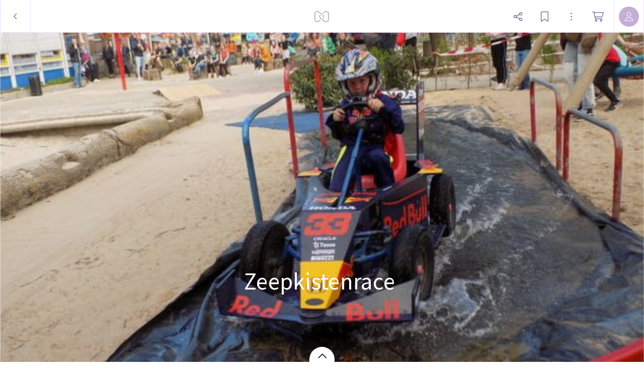

--- FILE ---
content_type: text/css;charset=UTF-8
request_url: https://static.myalbum.io/res/v-72389b6913/css/en/embed/album.css
body_size: 8230
content:
@font-face{font-family:"MyAlbumThin";font-style:normal;font-weight:normal;src:url("//static.myalbum.io/res/v-72389b6913/system/fonts/SourceSansPro-Light.woff") format("woff")}@font-face{font-family:"MyAlbumMain";font-style:normal;font-weight:normal;src:url("//static.myalbum.io/res/v-72389b6913/system/fonts/RobotoSlab-Light.woff") format("woff")}@font-face{font-family:"MyAlbumRegular";font-style:normal;font-weight:normal;src:url("//static.myalbum.io/res/v-72389b6913/system/fonts/SourceSansPro-Regular.woff") format("woff")}@font-face{font-family:"MyAlbumMain";font-style:normal;font-weight:bold;src:url("//static.myalbum.io/res/v-72389b6913/system/fonts/RobotoSlab-Regular.woff") format("woff")}.myalbum table{border-width:0px}.myalbum table TD{text-align:inherit}.myalbum .group{box-sizing:content-box}.myalbum .footer{margin:0;padding:0;background-color:rgba(0,0,0,0);color:#000}.myalbum .parallax{top:0px !important}.myalbum .svg-holder{position:relative;width:50%;height:50%;margin:0 auto;top:50%;-webkit-transform:translateY(-50%);-moz-transform:translateY(-50%);-ms-transform:translateY(-50%);-o-transform:translateY(-50%);transform:translateY(-50%)}.myalbum .svg-holder svg{width:100%;height:100%;position:relative;pointer-events:none;display:block;cursor:default}.myalbum .header{position:relative;left:0px;right:0px;width:100%;height:100vh;overflow:hidden;-webkit-animation-fill-mode:both;animation-fill-mode:both;display:block;box-sizing:border-box;z-index:2;color:#fff}.myalbum .header>svg{height:100%;width:100%;position:relative;z-index:1;opacity:0}.myalbum .header.animate>svg{-webkit-transition:opacity 1s ease;-moz-transition:opacity 1s ease;transition:opacity 1s ease}.myalbum .header.loaded>svg{opacity:1}.myalbum .header.selected::before{content:"";border:2px solid #44c0ff;display:block;width:inherit;height:inherit;box-sizing:border-box;position:absolute;-webkit-transition-property:box-shadow,border;-moz-transition-property:box-shadow,border;transition-property:box-shadow,border;-webkit-transition-duration:.35s;-moz-transition-duration:.35s;transition-duration:.35s;outline:none;box-shadow:0px 0px 5px #44c0ff;z-index:50;pointer-events:none}.myalbum .header .arrow{width:50px;height:100px;border-radius:50px;background-color:#fff;border-bottom-right-radius:0px;border-bottom-left-radius:0px;position:absolute;z-index:10;bottom:-70px;left:50%;margin-left:-25px;box-shadow:0px 0px 3px 0px rgba(0,0,0,.2);cursor:pointer}.myalbum .header .arrow.animate{-webkit-animation:bounces 1.2s 2 cubic-bezier(0.28, 0.84, 0.42, 1);animation:bounces 1.2s 2 cubic-bezier(0.28, 0.84, 0.42, 1);-webkit-animation-delay:2s;animation-delay:2s}.myalbum .header .arrow{-webkit-animation-fill-mode:both;animation-fill-mode:both;transition:all .2s cubic-bezier(0.28, 0.84, 0.42, 1)}.myalbum .header .arrow:hover{width:60px;margin-left:-30px;bottom:-65px}.myalbum .header .arrow:before{content:"";display:block;width:50px;height:50px;background-color:rgba(0,0,0,0);position:absolute;width:100%;box-sizing:content-box;border:20px solid rgba(0,0,0,0);margin-left:-20px;margin-top:-20px}.myalbum .header .arrow .icon *{stroke:#000;stroke-linejoin:round;stroke-linecap:round;stroke-miterlimit:10;fill-rule:evenodd;clip-rule:evenodd;fill:none}.myalbum .header .arrow .icon #path_1{stroke-width:1.25px;stroke-dashoffset:0;stroke-dasharray:213;opacity:0}.myalbum .header .arrow .icon #path_2{stroke-width:1.25px;stroke-dasharray:17;stroke-dashoffset:0}@-webkit-keyframes bounces{0%,20%,50%,80%,100%{-webkit-transform:translateY(0)}40%{-webkit-transform:translateY(-50px)}60%{-webkit-transform:translateY(-25px)}}@-moz-keyframes bounces{0%,20%,50%,80%,100%{-moz-transform:translateY(0)}40%{-moz-transform:translateY(-50px)}60%{-moz-transform:translateY(-25px)}}@keyframes bounces{0%,20%,50%,80%,100%{-webkit-transform:translateY(0);-moz-transform:translateY(0);-ms-transform:translateY(0);-o-transform:translateY(0);transform:translateY(0)}40%{-webkit-transform:translateY(-50px);-moz-transform:translateY(-50px);-ms-transform:translateY(-50px);-o-transform:translateY(-50px);transform:translateY(-50px)}60%{-webkit-transform:translateY(-25px);-moz-transform:translateY(-25px);-ms-transform:translateY(-25px);-o-transform:translateY(-25px);transform:translateY(-25px)}}.myalbum .grid .item.selected::before{content:"";border:2px solid #44c0ff;display:block;width:inherit;height:inherit;box-sizing:border-box;position:absolute;-webkit-transition-property:box-shadow,border;-moz-transition-property:box-shadow,border;transition-property:box-shadow,border;-webkit-transition-duration:.35s;-moz-transition-duration:.35s;transition-duration:.35s;outline:none;box-shadow:0px 0px 5px #44c0ff;z-index:50;pointer-events:none}.myalbum .grid .item.photo.selected::after{content:"";display:none;opacity:0;background-color:#fff;box-sizing:border-box;position:absolute;width:inherit;height:inherit;position:absolute;box-sizing:border-box;z-index:12;pointer-events:none}.myalbum .griditem-isnew{position:absolute;top:15px;left:15px;display:block;box-sizing:border-box;z-index:100;background-color:rgba(0,0,0,.4);border-radius:3px;width:32px;height:32px;-webkit-transform:rotateY(0deg);-moz-transform:rotateY(0deg);-ms-transform:rotateY(0deg);-o-transform:rotateY(0deg);transform:rotateY(0deg)}.myalbum .griditem-isnew:after{content:"";width:14px;height:14px;background-color:#fff;border-radius:100%;position:absolute;left:9px;top:9px;-webkit-animation:fadePulse 3.5s ease-in-out infinite;-moz-animation:fadePulse 3.5s ease-in-out infinite;animation:fadePulse 3.5s ease-in-out infinite}.myalbum.small_ui .griditem-isnew{top:5px;left:5px;width:16px;height:16px}.myalbum.small_ui .griditem-isnew:after{width:6px;height:6px;left:5px;top:5px}.myalbum .grid{position:relative;z-index:1;-webkit-backface-visibility:hidden}.myalbum .grid .group{position:relative;border:0px solid rgba(0,0,0,0);overflow:hidden;-webkit-transition:margin .3s;-moz-transition:margin .3s;transition:margin .3s}.myalbum .grid .bgColor{position:absolute}.myalbum .grid .item{position:absolute;-webkit-animation-fill-mode:both;animation-fill-mode:both;z-index:10;-webkit-transform-origin:0% 0%;-moz-transform-origin:0% 0%;-ms-transform-origin:0% 0%;-o-transform-origin:0% 0%;transform-origin:0% 0%;background-size:cover}.myalbum .grid .item.hide{visibility:hidden}.myalbum .grid .item.animate{transition:all .6s;-webkit-transform:translate3d(0, 0, 0);-moz-transform:translate3d(0, 0, 0);-ms-transform:translate3d(0, 0, 0);-o-transform:translate3d(0, 0, 0);transform:translate3d(0, 0, 0)}.myalbum .grid .item.drag-hover:after{content:"";width:100%;height:100%;position:absolute;top:0px;left:0px;background:rgba(0,0,0,.7) url("//static.myalbum.io/res/v-72389b6913/img/core/albumview/swap.png") no-repeat center center;background-size:42px auto;z-index:100}.myalbum .grid .item A{text-decoration:underline}.myalbum .grid .group.animate .item{z-index:200;-webkit-transition:top .3s,left .3s,margin .3s,height .3s,width .3s,background-size .3s !important;-moz-transition:top .3s,left .3s,margin .3s,height .3s,width .3s,background-size .3s !important;transition:top .3s,left .3s,margin .3s,height .3s,width .3s,background-size .3s !important}.myalbum .grid .group.animateHeight{-webkit-transition:height .4s !important;transition:height .4s !important}.myalbum .grid .group.animate:not(.force-animate) .item.selected{-webkit-transition:margin .3s !important;-moz-transition:margin .3s !important;transition:margin .3s !important;z-index:1}.myalbum .grid:not(.dragging) .item:not(.photo-item),.myalbum .grid:not(.dragging) .text-item{background-color:rgba(0,0,0,0) !important;background-image:none !important;transition:background-color .5s,color .5s}.myalbum .grid:not(.dragging) .item:not(.photo-item).isDark,.myalbum .grid:not(.dragging) .text-item.isDark{background-color:rgba(0,0,0,0) !important;background-image:none !important}.myalbum .grid.dragging .bgColor{display:none}body:not(.albumowner) .myalbum:not(.book) .item:not(.text-item):not(.poi-item):not(.no-slide){cursor:-webkit-zoom-in;cursor:-moz-zoom-in}@-webkit-keyframes fadePulse{0%{-webkit-transform:scale(1)}7%{-webkit-transform:scale(1.3)}14%{-webkit-transform:scale(1)}21%{-webkit-transform:scale(1.3)}28%{-webkit-transform:scale(1)}100%{-webkit-transform:scale(1)}}@-moz-keyframes fadePulse{0%{-moz-transform:scale(1)}7%{-moz-transform:scale(1.3)}14%{-moz-transform:scale(1)}21%{-moz-transform:scale(1.3)}28%{-moz-transform:scale(1)}100%{-moz-transform:scale(1)}}@keyframes fadePulse{0%{-webkit-transform:scale(1);-moz-transform:scale(1);-ms-transform:scale(1);-o-transform:scale(1);transform:scale(1)}7%{-webkit-transform:scale(1.3);-moz-transform:scale(1.3);-ms-transform:scale(1.3);-o-transform:scale(1.3);transform:scale(1.3)}14%{-webkit-transform:scale(1);-moz-transform:scale(1);-ms-transform:scale(1);-o-transform:scale(1);transform:scale(1)}21%{-webkit-transform:scale(1.3);-moz-transform:scale(1.3);-ms-transform:scale(1.3);-o-transform:scale(1.3);transform:scale(1.3)}28%{-webkit-transform:scale(1);-moz-transform:scale(1);-ms-transform:scale(1);-o-transform:scale(1);transform:scale(1)}100%{-webkit-transform:scale(1);-moz-transform:scale(1);-ms-transform:scale(1);-o-transform:scale(1);transform:scale(1)}}.myalbum .icon-item{width:100%;height:100%}.myalbum .svg-holder{position:relative;width:50%;height:50%;margin:0 auto;top:50%;-webkit-transform:translateY(-50%);-moz-transform:translateY(-50%);-ms-transform:translateY(-50%);-o-transform:translateY(-50%);transform:translateY(-50%)}.myalbum .svg-holder svg{width:100%;height:100%;position:relative;pointer-events:none;display:block}.myalbum .svg-holder>svg{opacity:.75}.myalbum .location-item .svg-holder{width:60%;height:60%}.myalbum .svgFillNone{fill:none}.myalbum .svgFillDark{fill:#000}.myalbum .svgFillLight{fill:#fff}.myalbum .svgStrokeDark{stroke:#000}.myalbum .svgStrokeLight{stroke:#fff}.myalbum .isDark .svgFillDark{fill:#fff}.myalbum .isDark .svgFillLight{fill:#000}.myalbum .isDark .svgStrokeDark{stroke:#fff}.myalbum .isDark .svgStrokeLight{stroke:#000}.myalbum .isDark .svg-holder>svg{opacity:.9}.myalbum.print .svg-holder>svg{opacity:1}.myalbum .location-item .svgStrokeDark{stroke:#000}.myalbum .location-item .svgStrokeLight{stroke:#fff}.myalbum .location-item.isDark .svgStrokeDark{stroke:#fff}.myalbum .location-item.isDark .svgStrokeLight{stroke:#000}.myalbum .panorama{background-repeat:no-repeat;background-size:cover;cursor:ew-resize}.myalbum.albumowner .panorama{cursor:default}.myalbum .photo-item{position:relative;height:100%;width:100%;box-sizing:border-box;background-color:rgba(0,0,0,.1);background-repeat:no-repeat;background-position:center center;background-size:cover}.myalbum .photo-item.panorama{overflow:hidden}.myalbum .parallax{background-color:#000 !important;overflow:hidden}.myalbum .parallax.notSafari{clip:rect(auto, auto, auto, auto)}.myalbum .parallax .parallax-image{background-repeat:no-repeat;background-position:center center;overflow:hidden;z-index:1;pointer-events:none;margin:0 auto}.myalbum .parallax.fixpos .parallax-image{position:fixed;left:0px;right:0px;top:0px;bottom:0px;will-change:transform;transform:translate3d(0, 0, 0)}.myalbum .parallax.fixbg .parallax-image{background-attachment:fixed;position:relative;width:100%;height:100%;will-change:none;transform:none}.myalbum #slide-ui-slides .photo-item{background-color:rgba(0,0,0,0);background-size:contain}.myalbum .photo-slide{width:100%;height:100%;top:0px;left:0px;bottom:0px;right:0px;position:absolute;background-size:cover;background-repeat:no-repeat;background-position:center center}.myalbum .photo-background{background-size:cover;background-repeat:no-repeat;background-position:center center;transform-origin:0% 0%;-webkit-transform-origin:0% 0%}.myalbum .text-item{position:relative;height:100%;width:100%;box-sizing:border-box;color:rgba(0,0,0,.9);text-align:center;line-height:120%;font-weight:normal;word-break:hyphenate;overflow:hidden;cursor:inherit;font-family:"MyAlbumThin"}.myalbum .text-item .content-holder{overflow:hidden;box-sizing:border-box}.myalbum .text-item A{-webkit-tap-highlight-color:rgba(0,0,0,.3);-webkit-touch-callout:default}.myalbum .text-item TABLE{text-align:inherit;color:inherit;font-size:inherit}.myalbum .text-item.align-left{text-align:left}.myalbum .text-item.align-right{text-align:right}.myalbum .text-item.align-right .valign-table TD{text-align:right}.myalbum .text-item.align-right .content-holder{display:inline-block}.myalbum .text-item.align-justify{text-align:justify}.myalbum .text-item.align-justify .title{text-align:left}.myalbum .text-item.align-center{text-align:center}.myalbum .text-item.align-center .content-holder{margin:0 auto}.myalbum .text-item.align-top .valign-table TD{vertical-align:top}.myalbum .text-item.align-top .content-holder{padding-bottom:0px !important}.myalbum .text-item.align-bottom .valign-table TD{vertical-align:bottom}.myalbum .text-item.align-bottom .content-holder{padding-top:0px !important}.myalbum .text-item.align-middle .valign-table TD{vertical-align:middle}.myalbum .text-item.align-middle .content-holder{padding-top:0px !important;padding-bottom:0px !important}.myalbum .text-item.tooMuchContent .valign-table TD{vertical-align:middle}.myalbum .text-item.tooMuchContent .content-holder{padding-top:0px !important;padding-bottom:0px !important}.myalbum .text-item.isDark{color:hsla(0,0%,100%,.9)}.myalbum .text-item.isDark A{color:#fff}.myalbum .text-item P{margin:0px}.myalbum .text-item .list{position:relative;margin-bottom:-4px;-webkit-user-select:text;-khtml-user-select:text;-moz-user-select:text;-o-user-select:text;user-select:text}.myalbum .text-item .list *{vertical-align:baseline}.myalbum .text-item .list TABLE{display:inline-block;border-collapse:collapse;border:0px}.myalbum .text-item .list TABLE TD{border:0px;border-collapse:collapse;margin:0px;padding:0px;position:relative;margin-bottom:-3px;margin-top:0px}.myalbum .text-item .list TABLE:before{content:"";clear:both}.myalbum .text-item .list TABLE:after{content:"";clear:both}.myalbum .text-item TD.number{padding-right:2px !important;text-align:right}.myalbum .text-item TD.bullet{padding-right:2px !important;text-align:right}.myalbum .text-item.align-left .list{margin-bottom:0px}.myalbum .text-item.align-left .list TABLE{display:table}.myalbum .text-item.align-left .list TABLE TD{display:table-cell}.myalbum .text-item .hr{display:inline-block;width:100%;position:relative;font-size:100%;line-height:135%}.myalbum .text-item .hr:after{content:"d";visibility:hidden;position:relative;width:100%}.myalbum .text-item .hr svg{position:absolute;height:1px;top:50%;left:0px;width:100%}.myalbum .text-item .title{margin:0px;padding:0px;box-sizing:border-box;position:relative;vertical-align:top;font-size:190%;line-height:120%;width:100%;overflow:hidden;font-family:"MyAlbumThin";-webkit-font-smoothing:antialiased;-moz-osx-font-smoothing:grayscale;-webkit-user-select:text;-khtml-user-select:text;-moz-user-select:text;-o-user-select:text;user-select:text}.myalbum .text-item .title.empty::before{width:inherit;height:inherit;font-size:inherit;line-height:inherit;font-weight:inherit;font-family:inherit;left:0px;right:0px;display:inline-block;position:absolute;opacity:.4}@supports not (-ms-ime-align: auto){.myalbum .text-item .title.empty:focus::before{display:none}}.myalbum .text-item .spacing{font-size:36%;line-height:100%;max-height:20px;overflow:hidden}.myalbum .text-item .text{font-family:"MyAlbumMain";font-size:100%;line-height:155%;position:relative;width:100%;overflow:hidden;-webkit-font-smoothing:antialiased;-moz-osx-font-smoothing:grayscale;-webkit-user-select:text;-khtml-user-select:text;-moz-user-select:text;-o-user-select:text;user-select:text}.myalbum .text-item .text H1{font-size:166.5%;font-family:"MyAlbumThin";margin:0;margin-bottom:2%;margin-top:2%;display:inline-block}.myalbum .text-item .text H2{font-size:136.5%;font-family:"MyAlbumThin";margin:0;margin-bottom:1%;display:inline-block}.myalbum .text-item .content-holder{visibility:visible;opacity:1}.myalbum .text-item .valign-table{height:100%;width:100%;border-spacing:0px;border-collapse:collapse;position:relative;margin:0 auto;color:inherit}.myalbum .text-item .valign-table TD{padding:0px;margin:0px;border:0px}.myalbum .text-item .child-top,.myalbum .text-item .child-bottom{display:block;width:1px;height:1px}.myalbum .noSlide .text-item{cursor:default !important}.myalbum .slide-ui .text-item .content-holder{-webkit-transform:none;-moz-transform:none;-ms-transform:none;-o-transform:none;transform:none;opacity:1;visibility:visible}.myalbum.albumowner .selected .text-item .title.empty::after{content:"Title";color:inherit;position:absolute;width:inherit;left:0px;right:0px;top:0px;bottom:0px;opacity:.5}.myalbum.albumowner .selected .text-item .text.empty::after{content:"Nunc scelerisque pellentesque tellus.\a Accumsan dui suscipit vitae.";color:inherit;position:absolute;width:inherit;left:0px;right:0px;top:0px;bottom:0px;opacity:.5;white-space:pre-line}.myalbum.albumowner .selected .content-holder{overflow:hidden}.myalbum .item:not(.selected) .text-item .text.empty{display:none}.myalbum .item:not(.selected) .text-item .title.empty{display:none}.myalbum .is-slide .text-item{transition:color 0s;color:rgba(0,0,0,0)}.myalbum.print .text-item{color:#000}.myalbum.print .text-item.isDark{color:#fff}.myalbum video::-webkit-media-controls{display:none !important}.myalbum.slide .video{background-color:#000}.myalbum .video-item{overflow:hidden}.myalbum .video{height:inherit;width:inherit;overflow:hidden;background-color:#000}.myalbum .video .poster{width:inherit;height:inherit;top:0px;position:absolute;background-size:cover;background-position:center center;z-index:10}.myalbum .video video{object-fit:cover;position:absolute;left:0px;width:100.05%;height:100.05%}.myalbum .video .video-wrapper{position:absolute;left:0px;right:0px;top:0px;bottom:0px;overflow:hidden}.myalbum .video .video-wrapper video{position:relative}.myalbum .video .left{-webkit-transform:translate3d(0, 0, 0);-moz-transform:translate3d(0, 0, 0);-ms-transform:translate3d(0, 0, 0);-o-transform:translate3d(0, 0, 0);transform:translate3d(0, 0, 0);position:absolute;left:17px;bottom:17px;z-index:100;display:flex;flex-direction:row;justify-content:center}.myalbum .video .volumebtn{background:rgba(0,0,0,0) url("//static.myalbum.io/res/v-72389b6913/img/core/albumview/sprite.png") no-repeat;background-size:400px auto;width:20px;height:17px;background-position:-71px -264px;position:absolute;right:20px;bottom:20px;z-index:100;cursor:pointer !important}.myalbum .video.mute .volumebtn{background:rgba(0,0,0,0) url("//static.myalbum.io/res/v-72389b6913/img/core/albumview/sprite.png") no-repeat;background-size:400px auto;width:20px;height:17px;background-position:-42px -264px}.myalbum .video:not(.bigButtons) .playbtn{background:rgba(0,0,0,0) url("//static.myalbum.io/res/v-72389b6913/img/core/albumview/sprite.png") no-repeat;background-size:400px auto;width:13px;height:21px;background-position:-116px -263px;-webkit-transform:translate3d(0, 0, 0);-moz-transform:translate3d(0, 0, 0);-ms-transform:translate3d(0, 0, 0);-o-transform:translate3d(0, 0, 0);transform:translate3d(0, 0, 0);cursor:pointer;position:relative;margin-right:20px}.myalbum .video:not(.bigButtons) .playbtn:after{position:absolute;left:-17px;right:-17px;bottom:-17px;top:-17px;content:""}.myalbum .video:not(.bigButtons).autoplaying .playbtn,.myalbum .video:not(.bigButtons).playing .playbtn{background:rgba(0,0,0,0) url("//static.myalbum.io/res/v-72389b6913/img/core/albumview/sprite.png") no-repeat;background-size:400px auto;width:13px;height:21px;background-position:-130px -263px}.myalbum .video:not(.bigButtons) .hdbtn{border-radius:2px;font-family:"MyAlbumRegular";pointer-events:none;display:none}.myalbum .video:not(.bigButtons) .hdbtn:after{content:"HD"}.myalbum .video:not(.bigButtons) .hdbtn.isEnabled,.myalbum .video:not(.bigButtons) .hdbtn:hover{background-color:#fff;color:#000;display:block}.myalbum .video:not(.bigButtons) .hdbtn{margin-right:20px;height:21px;width:31px;box-sizing:border-box;z-index:100;text-align:center;font-size:16px}.myalbum .video:not(.bigButtons) .timeControls{z-index:100;display:none;line-height:21px;-webkit-transform:translate3d(0, 0, 0);-moz-transform:translate3d(0, 0, 0);-ms-transform:translate3d(0, 0, 0);-o-transform:translate3d(0, 0, 0);transform:translate3d(0, 0, 0)}.myalbum .video:not(.bigButtons) .timeControls .time{color:#fff;font-family:courier;-webkit-font-smoothing:antialiased;-moz-osx-font-smoothing:grayscale;display:inline-block;font-size:14px;vertical-align:top}.myalbum .video:not(.bigButtons) .timeControls .replaybtn{background:rgba(0,0,0,0) url("//static.myalbum.io/res/v-72389b6913/img/core/albumview/sprite.png") no-repeat;background-size:400px auto;width:10px;height:10px;background-position:-94px -264px;margin-left:10px;margin-top:5px;cursor:pointer;display:inline-block;position:relative;z-index:100;vertical-align:top}.myalbum .video:not(.bigButtons) .timeControls .replaybtn:after{position:absolute;left:-10px;right:-10px;bottom:-10px;top:-10px;content:""}.myalbum .video:not(.bigButtons).advanced .timeControls{display:block}.myalbum .video:not(.bigButtons):hover .playbtn,.myalbum .video:not(.bigButtons):hover .volumebtn,.myalbum .video:not(.bigButtons):hover .timeControls{opacity:1}.myalbum .video.bigButtons .playbtn{background:rgba(0,0,0,0) url("//static.myalbum.io/res/v-72389b6913/img/core/albumview/sprite.png") no-repeat;background-size:400px auto;width:35px;height:35px;background-position:-129px -293px;position:absolute;left:50%;top:50%;margin-left:-17px;margin-top:-17px;cursor:pointer;z-index:100;pointer-events:none}.myalbum .video.bigButtons.autoplaying .playbtn,.myalbum .video.bigButtons.playing .playbtn{background:rgba(0,0,0,0) url("//static.myalbum.io/res/v-72389b6913/img/core/albumview/sprite.png") no-repeat;background-size:400px auto;width:35px;height:35px;background-position:-88px -293px}.myalbum .video.bigButtons .timeControls{display:none}.myalbum .video.bigButtons.autoplaying .playbtn,.myalbum .video.bigButtons.playing .playbtn{-webkit-transition:opacity .6s .2s;-moz-transition:opacity .6s .2s;transition:opacity .6s .2s;opacity:0}.myalbum .video.autoplaying .poster,.myalbum .video.playing .poster{display:none}.myalbum .video.autoplaying video,.myalbum .video.playing video{opacity:1 !important}.myalbum .video.hidevideo:not(.playing) video{z-index:1;opacity:0;display:none;width:0px;height:0px}.myalbum .video .processing{display:none}.myalbum .video.processing .playbtn{display:none}.myalbum .video.processing .volumebtn,.myalbum .video.processing .timeControls{display:none !important}.myalbum .video.processing video{display:none}.myalbum .video.processing table,.myalbum .video.processing tr,.myalbum .video.processing td{padding:0px;margin:0px;width:100%;height:100%;vertical-align:middle;text-align:center}.myalbum .video.processing .processing{display:block;background-color:rgba(0,0,0,.5);color:#fff;font-family:"Regular";font-size:60%;position:relative;z-index:11;height:100%}.myalbum .video.processing .processing img{width:10%;max-width:55px}.myalbum .video.processing .processing .msg{padding-top:10px}.myalbum .video.processing .processing .msg2{font-size:80%}.myalbum #slide-ui-slides .video{-webkit-transform:none;-webkit-backface-visibility:initial}.myalbum.desktop .video .volumebtn{display:block}.myalbum.desktop .video .poster{display:none}.myalbum.desktop .video.processing .poster{display:block}.myalbum.desktop .video .video video{pointer-events:none}.myalbum .slide-ui.hide-controls:not(.touchdevice) .video:not(.mobile) .replaybtn,.myalbum .slide-ui.hide-controls:not(.touchdevice) .video:not(.mobile) .playbtn,.myalbum .slide-ui.hide-controls:not(.touchdevice) .video:not(.mobile) .volumebtn,.myalbum .slide-ui.hide-controls:not(.touchdevice) .video:not(.mobile) .timeControls{-webkit-transition:opacity .5s;-moz-transition:opacity .5s;transition:opacity .5s;opacity:0 !important}.myalbum body:not(.touchdevice):not(.slide-ui) .playbtn,.myalbum body:not(.touchdevice):not(.slide-ui) .volumebtn,.myalbum body:not(.touchdevice):not(.slide-ui) .timeControls{opacity:0}.myalbum.albumowner .volumebtn,.myalbum.albumowner .playbtn,.myalbum.albumowner .replaybtn{cursor:default !important}.albumowner .video:not(.bigButtons) .hdbtn{background-color:hsla(0,0%,100%,.4);color:rgba(0,0,0,.5);display:block}.myalbum .speed-item,.myalbum .datetime-item,.myalbum .weather-item,.myalbum .altitude-item,.myalbum .location-item{width:100%;height:100%}.myalbum .avatar{position:relative;font-family:"MyAlbumThin";display:inline-block;vertical-align:top;border-radius:50%;background-position:center center;background-size:cover;background-repeat:no-repeat;box-sizing:border-box;width:40px;height:40px;color:#000;border:0px}.myalbum .avatar.isDark{color:#fff}.myalbum .avatar{font-size:14px}.myalbum .avatar .spacing{width:1.5px;display:inline-block;vertical-align:middle}.myalbum .avatar.m{width:60px;height:60px;font-size:18px}.myalbum .avatar.m .spacing{width:2px}.myalbum .avatar.m .inner{line-height:60px}.myalbum .avatar.l{width:90px;height:90px;font-size:39px}.myalbum .avatar.l .spacing{width:4.3px}.myalbum .avatar.l .inner{line-height:90px}.myalbum .avatar.xl{width:150px;height:150px;font-size:80px}.myalbum .avatar.xl .spacing{width:8.7px}.myalbum .avatar.xl .inner{line-height:150px}.myalbum .avatar.hidden{display:none}.myalbum .avatar[data-url]:not([data-url=""])>.inner{opacity:0;-webkit-transition:opacity .6s,-webkit-transform .9s ease-out;-moz-transition:opacity .6s,-moz-transform .9s ease-out;transition:opacity .6s,transform .9s ease-out;-webkit-transform:scale(2);-moz-transform:scale(2);-ms-transform:scale(2);-o-transform:scale(2);transform:scale(2)}.myalbum .avatar[data-url]:not([data-url=""]).loading>.inner{opacity:1;-webkit-transform:scale(1);-moz-transform:scale(1);-ms-transform:scale(1);-o-transform:scale(1);transform:scale(1)}.myalbum .avatar .inner{position:absolute;left:0px;right:0px;bottom:0px;top:0px;border-radius:inherit;text-align:center;opacity:1;-webkit-transform:translate3d(0, 0, 0);-moz-transform:translate3d(0, 0, 0);-ms-transform:translate3d(0, 0, 0);-o-transform:translate3d(0, 0, 0);transform:translate3d(0, 0, 0);line-height:40px;border:0px;-webkit-font-smoothing:antialiased;-moz-osx-font-smoothing:grayscale;pointer-events:none}.myalbum>.footer{font-family:"MyAlbumThin";text-align:center;-webkit-font-smoothing:antialiased;-moz-osx-font-smoothing:grayscale}.myalbum>.footer:empty{display:none}.myalbum>.footer .creators .more,.myalbum>.footer .bookmarkers .more{border:1px solid rgba(0,0,0,.3);border-radius:100%;font-family:"MyAlbumThin";cursor:pointer;display:inline-block}.myalbum>.footer .creators.more .more,.myalbum>.footer .bookmarkers.more .more{display:none}.myalbum>.footer .creators.more .avatar.hidden,.myalbum>.footer .bookmarkers.more .avatar.hidden{display:inline-block}.myalbum>.footer .creators{padding-left:30px;padding-right:30px;padding-top:100px}.myalbum>.footer .creators .label{font-size:15px}.myalbum>.footer .creators .names{font-size:22px;margin-bottom:15px}.myalbum>.footer .creators .avatar{margin-right:10px;margin-top:10px}.myalbum>.footer .creators .more{width:60px;height:60px;font-size:17px;line-height:58px;margin-top:10px}.myalbum>.footer .creators.hide{display:none}.myalbum>.footer .bookmarkers{margin:7px;padding-top:100px}.myalbum>.footer .bookmarkers .avatars{display:flex;flex:1;align-items:center;justify-content:center;flex-direction:row;flex-wrap:wrap}.myalbum>.footer .bookmarkers .more{position:relative;width:35px;height:35px;margin-top:7px;vertical-align:top;box-sizing:border-box}.myalbum>.footer .bookmarkers .more .inner{position:absolute;top:0;left:0;right:0;bottom:0;display:flex;flex:1;align-items:center;justify-content:center;font-size:13px}.myalbum>.footer .bookmarkers #footer-star{display:inline-block;width:35px;height:35px;box-sizing:border-box;border:1px solid rgba(0,0,0,.3);border-radius:100%;margin-top:7px;cursor:pointer;font-family:"MyAlbumRegular";-webkit-font-smoothing:antialiased;-moz-osx-font-smoothing:grayscale}.myalbum>.footer .bookmarkers #footer-star:before{background:rgba(0,0,0,0) url("//static.myalbum.io/res/v-72389b6913/img/core/albumview/sprite.png") no-repeat;background-size:400px auto;width:15px;height:15px;background-position:-30px -154px;margin-left:9px;margin-top:9px;content:"";display:block;position:absolute}.myalbum>.footer .bookmarkers #footer-star.active:before{background:rgba(0,0,0,0) url("//static.myalbum.io/res/v-72389b6913/img/core/albumview/sprite.png") no-repeat;background-size:400px auto;width:15px;height:15px;background-position:-47px -154px}.myalbum>.footer .bookmarkers.hide{display:none}.myalbum>.footer .bookmarkers #footer-star+.avatar{margin-left:7px}.myalbum>.footer .avatar{margin-right:7px;margin-top:7px;cursor:default;position:relative;top:0;left:0;float:none}.myalbum>.footer .avatar.m{margin-right:10px;margin-top:10px}.myalbum>.footer .avatar.l{margin-right:15px;margin-top:15px}.myalbum>.footer .avatar:last-child{margin-right:0px}.myalbum>.footer .avatar .inner{display:flex;flex:1;justify-content:center;align-items:center}.myalbum>.footer .up-icon{background:rgba(0,0,0,0) url("//static.myalbum.io/res/v-72389b6913/img/core/albumview/sprite.png") no-repeat;background-size:400px auto;width:35px;height:35px;background-position:0px -262px;margin-left:-18px;position:relative;left:50%;z-index:10;cursor:pointer;bottom:30px;margin-top:100px}.myalbum .fullstory{height:250px;box-sizing:border-box;background-color:rgba(0,0,0,.2);position:relative;margin-top:-250px;margin-bottom:40px;z-index:2;background-color:rgba(0,0,0,0);background-image:-webkit-linear-gradient(top, rgba(0, 0, 0, 0), rgb(0, 0, 0));background-image:linear-gradient(to bottom,rgba(0, 0, 0, 0), rgb(0, 0, 0));pointer-events:none;border-bottom:20px solid #000}.myalbum .fullstory .button.fullview{pointer-events:auto;border:2px solid #fff;border-radius:9999px;background-color:rgba(0,0,0,.8);margin:0px;padding-left:30px;padding-right:30px;padding-bottom:11px;padding-top:12px;line-height:100%;text-decoration:none !important;font-family:"MyAlbumRegular";font-size:16px;color:#fff;-webkit-font-smoothing:antialiased;-moz-osx-font-smoothing:grayscale;white-space:nowrap;position:absolute;top:65%;left:50%;-webkit-transform:translateX(-50%) translateY(-50%);-moz-transform:translateX(-50%) translateY(-50%);-ms-transform:translateX(-50%) translateY(-50%);-o-transform:translateX(-50%) translateY(-50%);transform:translateX(-50%) translateY(-50%)}.myalbum .fullstory .button.fullview:hover,.myalbum .fullstory .button.fullview:focus{background-color:#000}.myalbum .fullstory .button.fullview:before{background:rgba(0,0,0,0) url("//static.myalbum.io/res/v-72389b6913/img/core/base/logo.png") no-repeat;background-size:90px auto;height:17px;width:22px;display:inline-block;content:"";vertical-align:middle;margin-right:5px;margin-top:-1px}.myalbum .fullstory .copyright{display:block;font-size:10px;font-family:verdana;white-space:nowrap;color:gray;position:absolute;bottom:-13px;z-index:2;right:9px;pointer-events:auto}.myalbum .fullstory .copyright:hover{color:#fff}.myalbum.fullstory .fullstory{display:block !important}.myalbum.slideview{z-index:1000;position:fixed;left:0px;right:0px;top:0px;bottom:0px;pointer-events:none;cursor:-webkit-zoom-out;cursor:-moz-zoom-out;cursor:zoom-out}.myalbum.slideview.show{pointer-events:auto}.myalbum.slideview.show .fade{opacity:1}.myalbum.slideview.show .instantFade{-webkit-transition:opacity .64s linear .1s;-moz-transition:opacity .64s linear .1s;transition:opacity .64s linear .1s;opacity:1}.myalbum.slideview .show-on-mousemove{opacity:0;-webkit-transition:opacity .64s;-moz-transition:opacity .64s;transition:opacity .64s}.myalbum.slideview .show-on-mousemove.show{opacity:1}.myalbum.slideview .show-on-mousemove.hide{opacity:0 !important}.myalbum.slideview .background{background-color:#000;position:absolute;left:0px;right:0px;top:0px;bottom:0px;pointer-events:none}.myalbum.slideview .fade{opacity:0;-webkit-transition:opacity .64s;-moz-transition:opacity .64s;transition:opacity .64s}.myalbum.slideview .instantFade{opacity:0}.myalbum.slideview .zoom-item{position:fixed;z-index:1000;visibility:hidden;pointer-events:none;-webkit-transform-origin:0 0;-moz-transform-origin:0 0;-ms-transform-origin:0 0;-o-transform-origin:0 0;transform-origin:0 0}.myalbum.slideview .slides{position:absolute;left:0px;right:0px;top:0px;bottom:0px;z-index:1001;opacity:0;pointer-events:none;width:auto;height:auto;overflow:visible}.myalbum.slideview .slides.show{pointer-events:auto;-webkit-transition:opacity .6s;-moz-transition:opacity .6s;transition:opacity .6s;opacity:1}.myalbum.slideview .slides .slide{position:absolute;z-index:10;width:100%;height:100%;top:0px;bottom:0px}.myalbum.slideview .slides .slide.slide1{-webkit-transform:translate3d(-100%, 0, 0);-moz-transform:translate3d(-100%, 0, 0);-ms-transform:translate3d(-100%, 0, 0);-o-transform:translate3d(-100%, 0, 0);transform:translate3d(-100%, 0, 0)}.myalbum.slideview .slides .slide.slide2{-webkit-transform:translate3d(0, 0, 0);-moz-transform:translate3d(0, 0, 0);-ms-transform:translate3d(0, 0, 0);-o-transform:translate3d(0, 0, 0);transform:translate3d(0, 0, 0)}.myalbum.slideview .slides .slide.slide3{-webkit-transform:translate3d(100%, 0, 0);-moz-transform:translate3d(100%, 0, 0);-ms-transform:translate3d(100%, 0, 0);-o-transform:translate3d(100%, 0, 0);transform:translate3d(100%, 0, 0)}.myalbum.slideview .slides .slide>.inner{position:absolute}.myalbum.slideview .slides .slide .photo-item{background-color:#000}.myalbum.slideview .shadow-top{position:absolute;left:0px;top:0px;width:100%;background:rgba(0,0,0,0) url("//static.myalbum.io/res/v-72389b6913/img/core/albumview/topshadow.png") repeat-x top left;background-size:auto 100px;height:100px;z-index:1002;pointer-events:none}.myalbum.slideview .shadow-bottom{position:absolute;left:0px;bottom:0px;width:100%;height:120px;background:rgba(0,0,0,0) url("//static.myalbum.io/res/v-72389b6913/img/core/albumview/bottomshadow.png") repeat-x top left;background-size:auto 120px;z-index:1002;pointer-events:none}.myalbum.slideview .playcontrols{position:absolute;bottom:30px;left:50%;-webkit-transform:translateX(-50%);-moz-transform:translateX(-50%);-ms-transform:translateX(-50%);-o-transform:translateX(-50%);transform:translateX(-50%);z-index:1003;pointer-events:none;visibility:hidden}.myalbum.slideview .playcontrols DIV{pointer-events:auto}.myalbum.slideview .playcontrols .slide-prevbtn,.myalbum.slideview .playcontrols .slide-nextbtn{display:inline-block;vertical-align:middle;cursor:pointer}.myalbum.slideview .playcontrols .slide-prevbtn.disabled,.myalbum.slideview .playcontrols .slide-nextbtn.disabled{opacity:.5;cursor:default}.myalbum.slideview .playcontrols .slide-prevbtn{background:rgba(0,0,0,0) url("//static.myalbum.io/res/v-72389b6913/img/core/albumview/sprite.png") no-repeat;background-size:400px auto;width:35px;height:35px;background-position:-72px -226px;width:36px}.myalbum.slideview .playcontrols .slide-nextbtn{background:rgba(0,0,0,0) url("//static.myalbum.io/res/v-72389b6913/img/core/albumview/sprite.png") no-repeat;background-size:400px auto;width:35px;height:35px;background-position:-108px -226px}.myalbum.slideview .playcontrols .slide-playbtn{background:rgba(0,0,0,0) url("//static.myalbum.io/res/v-72389b6913/img/core/albumview/sprite.png") no-repeat;background-size:400px auto;width:55px;height:55px;background-position:-145px -169px;display:inline-block;vertical-align:middle;cursor:pointer;margin-right:15px;margin-left:15px}.myalbum.slideview .playcontrols .slide-playbtn.playing{background:rgba(0,0,0,0) url("//static.myalbum.io/res/v-72389b6913/img/core/albumview/sprite.png") no-repeat;background-size:400px auto;width:55px;height:55px;background-position:-145px -225px}.myalbum.slideview.show .playcontrols{visibility:visible}.myalbum.slideview .icons-top{position:absolute;right:30px;top:27px;height:20px;z-index:1002;line-height:30px;-moz-osx-font-smoothing:grayscale;-webkit-font-smoothing:antialiased}.myalbum.slideview .icons-top .icon{float:left;cursor:pointer;height:31px;margin-right:-2px;color:#fff;margin-left:25px}.myalbum.slideview .icons-top .icon:first-child{margin-left:0px}.myalbum.slideview .icons-top .icon[data-amount]:not([data-amount="0"]):after{content:attr(data-amount)}.myalbum.slideview .icons-top .icon::before{float:left;content:"";margin-right:5px}.myalbum.slideview .icons-top .icon[icon=likes]:before{background:rgba(0,0,0,0) url("//static.myalbum.io/res/v-72389b6913/img/core/albumview/sprite.png") no-repeat;background-size:400px auto;width:24px;height:20px;background-position:-73px -107px;margin-left:4px;margin-top:6px}.myalbum.slideview .icons-top .icon[icon=share]:before{background:rgba(0,0,0,0) url("//static.myalbum.io/res/v-72389b6913/img/core/albumview/sprite.png") no-repeat;background-size:400px auto;width:17px;height:21px;background-position:0px -132px;margin-left:7px;margin-top:5px}.myalbum.slideview .icons-top .icon[icon=comments]:before{background:rgba(0,0,0,0) url("//static.myalbum.io/res/v-72389b6913/img/core/albumview/sprite.png") no-repeat;background-size:400px auto;width:23px;height:22px;background-position:-73px -82px;margin-left:4px;margin-top:5px}.myalbum.slideview .icons-top .icon[icon=info]:before{background:rgba(0,0,0,0) url("//static.myalbum.io/res/v-72389b6913/img/core/albumview/sprite.png") no-repeat;background-size:400px auto;width:21px;height:5px;background-position:0px -180px;margin-left:5px;margin-top:13px}.myalbum .bigIcon{border-radius:100%;border:1px solid #fff;display:inline-block;height:12vw;width:12vw;z-index:2000;top:50%;left:50%;opacity:1;-webkit-transform:translate(-50%, -50%) scale(0.5, 0.5);-moz-transform:translate(-50%, -50%) scale(0.5, 0.5);-ms-transform:translate(-50%, -50%) scale(0.5, 0.5);-o-transform:translate(-50%, -50%) scale(0.5, 0.5);transform:translate(-50%, -50%) scale(0.5, 0.5);position:absolute;visibility:hidden;pointer-events:none;background-color:rgba(0,0,0,.1)}.myalbum .bigIcon:after{border-color:rgba(0,0,0,0) rgba(0,0,0,0) rgba(0,0,0,0) #fff;border-style:solid;border-width:2vw 0 2vw 4vw;content:"";display:block;left:50%;position:absolute;top:50%;-webkit-transform:translate(-40%, -50%);-moz-transform:translate(-40%, -50%);-ms-transform:translate(-40%, -50%);-o-transform:translate(-40%, -50%);transform:translate(-40%, -50%)}.myalbum .bigIcon.show{visibility:visible;-webkit-transition:-webkit-transform .9s,opacity .6s .3s;-moz-transition:-moz-transform .9s,opacity .6s .3s;transition:transform .9s,opacity .6s .3s;-webkit-transform:translate(-50%, -50%) scale(1, 1);-moz-transform:translate(-50%, -50%) scale(1, 1);-ms-transform:translate(-50%, -50%) scale(1, 1);-o-transform:translate(-50%, -50%) scale(1, 1);transform:translate(-50%, -50%) scale(1, 1);opacity:0}.myalbum.slideview .slide-ui-sidebar{position:fixed;width:347px;top:0px;bottom:0px;right:0px;-webkit-transform:translateX(347px);-moz-transform:translateX(347px);-ms-transform:translateX(347px);-o-transform:translateX(347px);transform:translateX(347px);z-index:1005;cursor:default;visibility:hidden;pointer-events:none;background-color:#1f1f1f;color:#fff;font-family:"MyAlbumMain";font-size:15px}@media(max-width: 700px){.myalbum.slideview .slide-ui-sidebar{left:0px;width:100%;opacity:0}}.myalbum.slideview .slide-ui-sidebar>.content{background-color:inherit;color:inherit;overflow-x:hidden;overflow-y:auto;-webkit-overflow-scrolling:touch;-moz-osx-font-smoothing:grayscale;-webkit-font-smoothing:antialiased;max-height:100%;height:100%;box-sizing:border-box;padding-top:66px}.myalbum.slideview .slide-ui-sidebar>.content>.padding{padding:30px}.myalbum.slideview .slide-ui-sidebar>.content .spacing{height:30px}.myalbum.slideview .slide-ui-sidebar>.content H3{color:inherit;font-family:"MyAlbumThin";font-weight:normal;font-size:21px;margin:0px;margin-bottom:10px}.myalbum.slideview .slide-ui-sidebar>.content .detailtext{font-size:13px;-webkit-user-select:auto;-moz-user-select:auto;-ms-user-select:auto;user-select:auto}.myalbum.slideview .slide-ui-sidebar>.content .detailstable{-webkit-user-select:auto;-moz-user-select:auto;-ms-user-select:auto;user-select:auto;font-size:11px;cursor:text;border-collapse:collapse}.myalbum.slideview .slide-ui-sidebar>.content .detailstable tr{height:20px}.myalbum.slideview .slide-ui-sidebar>.content .detailstable td{margin:0px;vertical-align:top;line-height:130%;padding-bottom:3px;padding-top:3px}.myalbum.slideview .slide-ui-sidebar>.content .detailstable td:first-child{font-size:11px;padding-right:15px;word-wrap:break-word;max-width:200px;min-width:100px;opacity:.7}.myalbum.slideview .slide-ui-sidebar>.content .detailstable td:nth-child(2){width:100%;word-break:break-word}.myalbum.slideview .slide-ui-sidebar>.content .detailstable td:nth-child(2) div{width:0;min-width:100%}.myalbum.slideview .slide-ui-sidebar>.content .photoCreator .name{line-height:35px;padding-left:7px;font-size:13px}.myalbum.slideview .slide-ui-sidebar>.tabs{position:absolute;margin-left:30px;margin-right:30px;padding-top:30px;padding-bottom:15px;z-index:100;background-color:inherit;height:66px;margin-bottom:-66px;box-sizing:border-box;width:287px !important;width:100%}.myalbum.slideview .slide-ui-sidebar>.tabs:after{content:"";clear:both;height:0px;display:block}.myalbum.slideview .slide-ui-sidebar>.tabs .tab{margin-right:25px;float:left;opacity:.6;cursor:pointer}.myalbum.slideview .slide-ui-sidebar>.tabs .tab.active{opacity:1}.myalbum.slideview .slide-ui-sidebar>.tabs .tab[tab=social]{background:rgba(0,0,0,0) url("//static.myalbum.io/res/v-72389b6913/img/core/albumview/sprite.png") no-repeat;background-size:400px auto;width:30px;height:21px;background-position:-66px -129px}.myalbum.slideview .slide-ui-sidebar>.tabs .tab[tab=share]{background:rgba(0,0,0,0) url("//static.myalbum.io/res/v-72389b6913/img/core/albumview/sprite.png") no-repeat;background-size:400px auto;width:17px;height:21px;background-position:0px -132px}.myalbum.slideview .slide-ui-sidebar>.tabs .tab[tab=info]{background:rgba(0,0,0,0) url("//static.myalbum.io/res/v-72389b6913/img/core/albumview/sprite.png") no-repeat;background-size:400px auto;width:21px;height:21px;background-position:-99px -129px}.myalbum.slideview .slide-ui-sidebar>.closebutton{position:absolute;right:25px;top:25px;width:35px;height:35px;background:rgba(0,0,0,0) url("//static.myalbum.io/res/v-72389b6913/img/core/base/close_white.png") no-repeat 10px 10px;background-size:15px 15px;z-index:101;cursor:pointer}.myalbum.slideview .slide-ui-sidebar .download-original-link{display:inline-block;position:relative}.myalbum.slideview .slide-ui-sidebar .download-original-link .text{cursor:pointer;font-size:13px}.myalbum.slideview .slide-ui-sidebar .download-original-link .text:before{background:rgba(0,0,0,0) url("//static.myalbum.io/res/v-72389b6913/img/core/albumview/sprite.png") no-repeat;background-size:400px auto;width:21px;height:21px;background-position:-98px -154px;content:"";display:block;position:absolute;left:0}.myalbum.slideview .slide-ui-sidebar .download-original-link .text:after{content:"Download original"}.myalbum.slideview.show .slide-ui-sidebar.show{visibility:visible;pointer-events:auto;-webkit-transform:translateX(0px);-moz-transform:translateX(0px);-ms-transform:translateX(0px);-o-transform:translateX(0px);transform:translateX(0px)}.myalbum{-webkit-text-size-adjust:none;-webkit-user-select:none;-moz-user-select:none;-ms-user-select:none;user-select:none;visibility:visible !important}.myalbum [contenteditable=true]{-webkit-user-select:text;-moz-user-select:text;-ms-user-select:text;user-select:text}@media all and (-ms-high-contrast: none),(-ms-high-contrast: active){html{overflow:hidden;height:100%}body{overflow:auto;height:100%}}

--- FILE ---
content_type: application/javascript
request_url: https://myalbum.com/legacyalbum/kF2wQcjetN5k/json
body_size: 19519
content:
{"album":{"key":"kF2wQcjetN5k","title":"Zeepkistenrace ","subTitle":"","gridVersion":"e08afffe2dfe6f1268076e22ccc7d3de7c608195","bookmarkers":[],"creators":[{"shortname":"Hoekstee","fullname":"Hoekstee Hoekstee","avatar":{"key":"","url":"","sizes":[],"initials":"HH","color":"5383fc"}}],"header":{"photo":{"photoKey":"ptiA7ZmhnpX5","isPanorama":false,"hasPanoramaView":false,"hasAnimatedView":true,"fileName":"zeepkistenrace049.jpg","sizes":[["180",240,180,"photo\/180\/2eea4039-7085-459f-8979-14f40d896170.jpg",1],["360",480,360,"photo\/360\/ee852b5e-b068-4c51-ab8f-c29434a2af46.jpg",1],["1k0",664,498,"photo\/1k0\/75b65f20-e230-4bd5-b727-ef7614565616.jpg",1]],"colors":{"dominant":"d0b597","accent":"952e24"},"previewSize":[["180",240,180,"photo\/180\/2eea4039-7085-459f-8979-14f40d896170.jpg",1]]},"design":{"key":"error-uvic-gulgul","set":"myalbum","description":"Page 0","default":true,"published":true,"type":"cover","blueprints":[{"name":"landscape 4","url":"https:\/\/misc.myalbum.io\/designs\/blueprints\/error-uvic-gulgul\/38\/0cda1cce-69a3-40d5-8860-e7732e0b116f.json","width":4600,"height":1090,"artBox":{"width":1900,"height":1000}},{"name":"landscape 2","url":"https:\/\/misc.myalbum.io\/designs\/blueprints\/error-uvic-gulgul\/38\/5ed0c308-26c9-4423-a136-161d7594d564.json","width":3074,"height":1090,"artBox":{"width":1374,"height":1000}},{"name":"landscape 3","url":"https:\/\/misc.myalbum.io\/designs\/blueprints\/error-uvic-gulgul\/38\/662b4228-177a-4e62-8310-471a82c40a47.json","width":3800,"height":1090,"artBox":{"width":1537,"height":1000}},{"name":"square","url":"https:\/\/misc.myalbum.io\/designs\/blueprints\/error-uvic-gulgul\/38\/77b834cf-4144-4cb9-a632-4284d49331da.json","width":2368,"height":1096,"artBox":{"width":1000,"height":1000}},{"name":"landscape 1","url":"https:\/\/misc.myalbum.io\/designs\/blueprints\/error-uvic-gulgul\/38\/8f7d56b7-620c-4ea6-b564-73fe8294eb24.json","width":2571,"height":1090,"artBox":{"width":1203,"height":1000}},{"name":"portrait 1","url":"https:\/\/misc.myalbum.io\/designs\/blueprints\/error-uvic-gulgul\/38\/dfe424f9-850b-459f-9f61-16eb3d39b8dc.json","width":2326,"height":1490,"artBox":{"width":988,"height":1400}},{"name":"portrait 2","url":"https:\/\/misc.myalbum.io\/designs\/blueprints\/error-uvic-gulgul\/38\/ed1379c5-6c11-4db8-9f65-d5be1f5472bc.json","width":2531,"height":1490,"artBox":{"width":1173,"height":1400}}]},"logo":""}},"itemdata":{"yvGubACmmgwZ":{"type":1,"shape":0,"social":[0,0],"photoKey":"yvGubACmmgwZ","isPanorama":false,"hasPanoramaView":false,"hasAnimatedView":true,"fileName":"zeepkistenrace036.jpg","sizes":[["180",240,180,"photo\/180\/6d4f5211-7db8-41ca-b72c-60c0ca429411.jpg",1],["360",480,360,"photo\/360\/42af96a4-c902-4e11-b97d-db9246bfa757.jpg",1],["1k0",664,498,"photo\/1k0\/72e7e26f-3b1d-4df8-887b-8f0366660c6f.jpg",1]]},"ScuxHcNaEpNe":{"type":1,"shape":0,"social":[0,0],"photoKey":"ScuxHcNaEpNe","isPanorama":false,"hasPanoramaView":false,"hasAnimatedView":true,"fileName":"zeepkistenrace043.jpg","sizes":[["180",240,180,"photo\/180\/36bb20af-99e7-464a-9d1c-ac2260ac3e9f.jpg",1],["360",480,360,"photo\/360\/42e66db9-6d0a-4203-91b1-f4abe844b89d.jpg",1],["1k0",664,498,"photo\/1k0\/b5ffd600-ad47-47ce-9af1-e01961ca4f72.jpg",1]]},"fkkwRoraFJf6":{"type":1,"shape":0,"social":[0,0],"photoKey":"fkkwRoraFJf6","isPanorama":false,"hasPanoramaView":false,"hasAnimatedView":true,"fileName":"zeepkistenrace068.jpg","sizes":[["180",240,180,"photo\/180\/bb6b1848-63f2-4b8e-a836-3528444f258d.jpg",1],["360",480,360,"photo\/360\/d4078457-4012-42ad-a4d2-9019f7cc46ad.jpg",1],["1k0",664,498,"photo\/1k0\/1582033a-845b-488d-97ae-2d5d4de60540.jpg",1]]},"77EbbDViBrjn":{"type":1,"shape":0,"social":[0,0],"photoKey":"77EbbDViBrjn","isPanorama":false,"hasPanoramaView":false,"hasAnimatedView":true,"fileName":"zeepkistenrace057.jpg","sizes":[["180",240,180,"photo\/180\/3ca980f6-2ace-4353-b0f6-48e26bf50af9.jpg",1],["360",480,360,"photo\/360\/3137ed73-5fa5-469d-bfbe-3b605fe5688b.jpg",1],["1k0",664,498,"photo\/1k0\/232c6b64-bf2d-490a-8a4c-eda739e914b1.jpg",1]]},"VhPVLA3yWasA":{"type":1,"shape":0,"social":[0,0],"photoKey":"VhPVLA3yWasA","isPanorama":false,"hasPanoramaView":false,"hasAnimatedView":true,"fileName":"zeepkistenrace063.jpg","sizes":[["180",240,180,"photo\/180\/227faf98-ee26-4933-94cb-e13926b7e527.jpg",1],["360",480,360,"photo\/360\/1a9ed94e-80ea-4d47-aa1b-8a57eab3ce00.jpg",1],["1k0",664,498,"photo\/1k0\/b537233c-7fb5-4783-a960-9fabbbe1388e.jpg",1]]},"j3AjWP6H6H2C":{"type":1,"shape":0,"social":[0,0],"photoKey":"j3AjWP6H6H2C","isPanorama":false,"hasPanoramaView":false,"hasAnimatedView":true,"fileName":"zeepkistenrace067.jpg","sizes":[["180",240,180,"photo\/180\/66d85513-1dfb-4058-aedc-1bb9708e7cae.jpg",1],["360",480,360,"photo\/360\/147ee060-9d73-4afe-8b17-f0ecc272b6ea.jpg",1],["1k0",664,498,"photo\/1k0\/fd734733-d61c-41b6-9429-5c8b925ca643.jpg",1]]},"ptiA7ZmhnpX5":{"type":1,"shape":0,"social":[0,0],"photoKey":"ptiA7ZmhnpX5","isPanorama":false,"hasPanoramaView":false,"hasAnimatedView":true,"fileName":"zeepkistenrace049.jpg","sizes":[["180",240,180,"photo\/180\/2eea4039-7085-459f-8979-14f40d896170.jpg",1],["360",480,360,"photo\/360\/ee852b5e-b068-4c51-ab8f-c29434a2af46.jpg",1],["1k0",664,498,"photo\/1k0\/75b65f20-e230-4bd5-b727-ef7614565616.jpg",1]]},"d3WoKsyrgexs":{"type":1,"shape":0,"social":[0,0],"photoKey":"d3WoKsyrgexs","isPanorama":false,"hasPanoramaView":false,"hasAnimatedView":true,"fileName":"zeepkistenrace053.jpg","sizes":[["180",240,180,"photo\/180\/f1b4fbd8-757f-48f5-b666-2a9d0287f206.jpg",1],["360",480,360,"photo\/360\/eb26d97f-2bbb-4bbd-98c9-8e109f4e82b7.jpg",1],["1k0",664,498,"photo\/1k0\/4e1bca09-fe46-4f51-b21f-ada4a2c03278.jpg",1]]},"hNHx2oNvztiS":{"type":1,"shape":0,"social":[0,0],"photoKey":"hNHx2oNvztiS","isPanorama":false,"hasPanoramaView":false,"hasAnimatedView":true,"fileName":"WhatsApp Image 2022-04-21 at 2.56.27 PM (1).jpeg","sizes":[["180",180,180,"photo\/180\/e1565c3a-2676-4e51-8206-e1ef38f4bf87.jpg",1],["360",360,360,"photo\/360\/43a8e310-b78e-4531-bef4-19c27ada2d78.jpg",1],["540",540,540,"photo\/540\/5fc11317-11eb-46fc-9bd8-20d4c8ff5136.jpg",1],["1k0",1080,1080,"photo\/1k0\/9ffb1490-cc22-4f09-8005-032db6372bc2.jpg",1]]},"hSqop33PNCQS":{"type":1,"shape":0,"social":[0,0],"photoKey":"hSqop33PNCQS","isPanorama":false,"hasPanoramaView":false,"hasAnimatedView":true,"fileName":"zeepkistenrace089.jpg","sizes":[["180",240,180,"photo\/180\/073e7dc3-a2ea-4506-944b-f4b1989342ca.jpg",1],["360",480,360,"photo\/360\/2d644344-234d-488a-b6ba-8dfdd02f99f9.jpg",1],["1k0",664,498,"photo\/1k0\/fd532c7f-5c2c-4d2d-9618-7863dfc5de0a.jpg",1]]},"sHuW8MC8PpLE":{"type":1,"shape":0,"social":[0,0],"photoKey":"sHuW8MC8PpLE","isPanorama":false,"hasPanoramaView":false,"hasAnimatedView":true,"fileName":"zeepkistenrace095.jpg","sizes":[["180",240,180,"photo\/180\/41cc8829-7e81-4e57-9805-52de8385980a.jpg",1],["360",480,360,"photo\/360\/7c38bb2a-af18-44f1-aee5-21cb3bd1eb01.jpg",1],["1k0",664,498,"photo\/1k0\/58b62b20-2037-447b-9040-3fcf3d3b9baf.jpg",1]]},"NyCZ5yPXbDzN":{"type":1,"shape":0,"social":[0,0],"photoKey":"NyCZ5yPXbDzN","isPanorama":false,"hasPanoramaView":false,"hasAnimatedView":true,"fileName":"zeepkistenrace044.jpg","sizes":[["180",240,180,"photo\/180\/b74c5223-339e-4130-96aa-9ed2c0c5ae8b.jpg",1],["360",480,360,"photo\/360\/6170f6f7-98a9-4e87-bf7e-350f50012b87.jpg",1],["1k0",664,498,"photo\/1k0\/199f9b55-939e-4b9d-8e06-6a31d11b3491.jpg",1]]},"xFVcys2tEcYA":{"type":1,"shape":0,"social":[0,0],"photoKey":"xFVcys2tEcYA","isPanorama":false,"hasPanoramaView":false,"hasAnimatedView":true,"fileName":"zeepkistenrace038.jpg","sizes":[["180",240,180,"photo\/180\/e8c96018-0159-4c95-804e-180f1b88c813.jpg",1],["360",480,360,"photo\/360\/8babc09f-835a-4f7b-97ea-d1420d5ef162.jpg",1],["1k0",664,498,"photo\/1k0\/9abf93af-69a2-44e9-94fc-d265e5e73f1b.jpg",1]]},"QCLC7zhaRFfA":{"type":1,"shape":0,"social":[0,0],"photoKey":"QCLC7zhaRFfA","isPanorama":false,"hasPanoramaView":false,"hasAnimatedView":true,"fileName":"WhatsApp Image 2022-04-21 at 2.56.27 PM.jpeg","sizes":[["180",180,180,"photo\/180\/8cae3187-4d3f-4faa-89fd-570d0b69d556.jpg",1],["360",360,360,"photo\/360\/ae793d01-1fab-4cf6-bfae-72749b7b307a.jpg",1],["540",540,540,"photo\/540\/83c3a1c4-edd3-450c-8bb5-a1ce2c65598d.jpg",1],["1k0",1080,1080,"photo\/1k0\/d37365d5-9712-4c6e-8975-8d4511eef8b6.jpg",1]]},"VpmKKSxxixAC":{"type":1,"shape":0,"social":[0,0],"photoKey":"VpmKKSxxixAC","isPanorama":false,"hasPanoramaView":false,"hasAnimatedView":true,"fileName":"zeepkistenrace002.jpg","sizes":[["180",240,180,"photo\/180\/80c8feca-e0fa-44d7-b83a-1fd5d4f6c910.jpg",1],["360",480,360,"photo\/360\/49bbd919-b5b0-4d02-a582-060fbf3fcdc5.jpg",1],["1k0",664,498,"photo\/1k0\/9070e81e-ba8c-4887-bafb-cf987ec3cc40.jpg",1]]},"Pw8QoSa2VJR2":{"type":1,"shape":0,"social":[0,0],"photoKey":"Pw8QoSa2VJR2","isPanorama":false,"hasPanoramaView":false,"hasAnimatedView":true,"fileName":"WhatsApp Image 2022-04-21 at 2.57.11 PM.jpeg","sizes":[["180",180,180,"photo\/180\/981347a6-82ce-4e64-8974-a1751913d1cf.jpg",1],["360",360,360,"photo\/360\/06e19e5a-25a4-4309-aaf6-1872094e31ee.jpg",1],["540",540,540,"photo\/540\/c766c267-bd81-42b8-bf51-f99d9be2d203.jpg",1],["1k0",1080,1080,"photo\/1k0\/f3613dfb-a556-4fad-9c4e-8d617f641544.jpg",1]]},"t9TuY5SuaP3o":{"type":1,"shape":0,"social":[0,0],"photoKey":"t9TuY5SuaP3o","isPanorama":false,"hasPanoramaView":false,"hasAnimatedView":true,"fileName":"WhatsApp Image 2022-04-21 at 2.57.12 PM.jpeg","sizes":[["180",180,180,"photo\/180\/4fc33155-e0a7-4151-bc35-3964862da4ec.jpg",1],["360",360,360,"photo\/360\/cf736a34-16e4-45f2-97f3-e2b0a5cf5c53.jpg",1],["540",540,540,"photo\/540\/1c829ca1-023b-4c8d-aa3e-6d3069ede35b.jpg",1],["1k0",1080,1080,"photo\/1k0\/e45ba59f-90e6-4a00-97e7-d3793d774625.jpg",1]]},"agKKyDsSgwgb":{"type":1,"shape":0,"social":[0,0],"photoKey":"agKKyDsSgwgb","isPanorama":false,"hasPanoramaView":false,"hasAnimatedView":true,"fileName":"WhatsApp Image 2022-04-21 at 2.57.14 PM.jpeg","sizes":[["180",180,180,"photo\/180\/68726fe5-8ca6-439b-aee9-af5d9b35ff13.jpg",1],["360",360,360,"photo\/360\/37c0b220-e924-4f8a-923d-1e95a6e5ad29.jpg",1],["540",540,540,"photo\/540\/65a37764-c023-4cf5-a1bf-4d93f89984fb.jpg",1],["1k0",1080,1080,"photo\/1k0\/2f95f2c4-93d9-4258-94c7-bc4551634189.jpg",1]]},"Bv3ntU8txaze":{"type":1,"shape":0,"social":[0,0],"photoKey":"Bv3ntU8txaze","isPanorama":false,"hasPanoramaView":false,"hasAnimatedView":true,"fileName":"zeepkistenrace001.jpg","sizes":[["180",240,180,"photo\/180\/646f2933-74de-47c4-af72-efd97c260260.jpg",1],["360",480,360,"photo\/360\/70ed717d-7bd1-4763-a0ec-5dffe8349e0d.jpg",1],["1k0",664,498,"photo\/1k0\/dd19f61a-acaa-4bc5-8f6b-c6e8d7c37d17.jpg",1]]},"7BCwMoo6hEE8":{"type":1,"shape":0,"social":[0,0],"photoKey":"7BCwMoo6hEE8","isPanorama":false,"hasPanoramaView":false,"hasAnimatedView":true,"fileName":"zeepkistenrace039.jpg","sizes":[["180",240,180,"photo\/180\/bdf87564-e5cf-49b3-a2b9-766ecc558ce8.jpg",1],["360",480,360,"photo\/360\/71c3edee-e14e-4069-b127-e6f4108b289a.jpg",1],["1k0",664,498,"photo\/1k0\/6838d057-3309-4215-b50e-132a5bf07228.jpg",1]]},"9YLAToaovVAG":{"type":1,"shape":0,"social":[0,0],"photoKey":"9YLAToaovVAG","isPanorama":false,"hasPanoramaView":false,"hasAnimatedView":true,"fileName":"zeepkistenrace003.jpg","sizes":[["180",240,180,"photo\/180\/9040038b-6a08-485c-9670-dd22a83e601e.jpg",1],["360",480,360,"photo\/360\/df5ba356-034b-4515-9b19-0e610f3a6a08.jpg",1],["1k0",664,498,"photo\/1k0\/205b62c4-c07a-4f09-9f59-756fa9e517f5.jpg",1]]},"B5z66KaBdZaB":{"type":1,"shape":0,"social":[0,0],"photoKey":"B5z66KaBdZaB","isPanorama":false,"hasPanoramaView":false,"hasAnimatedView":true,"fileName":"zeepkistenrace006.jpg","sizes":[["180",240,180,"photo\/180\/1a904426-9957-46f1-b4a4-72dd549b4ddb.jpg",1],["360",480,360,"photo\/360\/e389e734-8633-4c82-b652-379e0d6eb6e6.jpg",1],["1k0",664,498,"photo\/1k0\/b4b372f3-a105-476b-a3ea-1887230a1fc7.jpg",1]]},"qsmyBquZu3HV":{"type":1,"shape":0,"social":[0,0],"photoKey":"qsmyBquZu3HV","isPanorama":false,"hasPanoramaView":false,"hasAnimatedView":true,"fileName":"zeepkistenrace005.jpg","sizes":[["180",240,180,"photo\/180\/091e97be-62b1-4f8c-bc46-a22ce598e6c2.jpg",1],["360",480,360,"photo\/360\/427f652e-5c5d-4390-a6b5-9d4c1d1d0569.jpg",1],["1k0",664,498,"photo\/1k0\/f098b0f1-be56-4fcb-8760-11192045a3ad.jpg",1]]},"eNvUQ7pNCS4i":{"type":1,"shape":0,"social":[0,0],"photoKey":"eNvUQ7pNCS4i","isPanorama":false,"hasPanoramaView":false,"hasAnimatedView":true,"fileName":"zeepkistenrace007.jpg","sizes":[["180",240,180,"photo\/180\/6a59a748-edd3-4716-8ac6-cf601f46d1ff.jpg",1],["360",480,360,"photo\/360\/7f959d21-dc42-4295-8320-004ee7fe6d18.jpg",1],["1k0",664,498,"photo\/1k0\/dc140080-0269-4827-87d7-87df9add8903.jpg",1]]},"86gvDTp4Ddnn":{"type":1,"shape":0,"social":[0,0],"photoKey":"86gvDTp4Ddnn","isPanorama":false,"hasPanoramaView":false,"hasAnimatedView":true,"fileName":"zeepkistenrace008.jpg","sizes":[["180",240,180,"photo\/180\/716bdee9-ecf7-4f99-b1d9-eb9fcee441eb.jpg",1],["360",480,360,"photo\/360\/1981a223-ab8a-4ff6-9168-bc6ca70a18f2.jpg",1],["1k0",664,498,"photo\/1k0\/e022be5f-cfed-4c9d-8b17-dfbe4e86f7df.jpg",1]]},"FaKBaPrrtAgM":{"type":1,"shape":0,"social":[0,0],"photoKey":"FaKBaPrrtAgM","isPanorama":false,"hasPanoramaView":false,"hasAnimatedView":true,"fileName":"zeepkistenrace004.jpg","sizes":[["180",240,180,"photo\/180\/faf6164d-801a-4303-aa5a-eb06b00ab746.jpg",1],["360",480,360,"photo\/360\/27eac7f6-873f-4a45-bd95-9adf12e722a0.jpg",1],["1k0",664,498,"photo\/1k0\/2ea8a103-02df-4bce-a27a-5b46a79cc8ca.jpg",1]]},"WdgWvoB58ZTa":{"type":1,"shape":0,"social":[0,0],"photoKey":"WdgWvoB58ZTa","isPanorama":false,"hasPanoramaView":false,"hasAnimatedView":true,"fileName":"zeepkistenrace009.jpg","sizes":[["180",240,180,"photo\/180\/7eb24e6b-6866-447e-b466-f4f6f6dffe94.jpg",1],["360",480,360,"photo\/360\/e2f7e8a7-be86-4b9d-beb6-c089f7d5c5bb.jpg",1],["1k0",664,498,"photo\/1k0\/aa61b1b7-21ec-46cc-a352-ba41a53a5e70.jpg",1]]},"wJZ7X6goid8C":{"type":1,"shape":0,"social":[0,0],"photoKey":"wJZ7X6goid8C","isPanorama":false,"hasPanoramaView":false,"hasAnimatedView":true,"fileName":"zeepkistenrace011.jpg","sizes":[["180",240,180,"photo\/180\/6a67503e-c5d2-476f-ba11-a2f898077843.jpg",1],["360",480,360,"photo\/360\/5b1c7e02-b895-4af5-804c-1ccb1f0d6a65.jpg",1],["1k0",664,498,"photo\/1k0\/584a68aa-373e-4ca8-99c9-ec479cfef767.jpg",1]]},"oKxSZTmVgu4S":{"type":1,"shape":0,"social":[0,0],"photoKey":"oKxSZTmVgu4S","isPanorama":false,"hasPanoramaView":false,"hasAnimatedView":true,"fileName":"zeepkistenrace013.jpg","sizes":[["180",240,180,"photo\/180\/53d3a9e3-6ee0-4d9d-a1aa-4d2718a8d9cf.jpg",1],["360",480,360,"photo\/360\/0e655ede-20be-48ba-b3a0-18493f5077cd.jpg",1],["1k0",664,498,"photo\/1k0\/bb3c0f59-332e-45b8-bcf3-79ed14edba57.jpg",1]]},"EQjonAbmWfeT":{"type":1,"shape":0,"social":[0,0],"photoKey":"EQjonAbmWfeT","isPanorama":false,"hasPanoramaView":false,"hasAnimatedView":true,"fileName":"zeepkistenrace012.jpg","sizes":[["180",240,180,"photo\/180\/a249a471-e4a5-419a-b00b-06f8da86a7ef.jpg",1],["360",480,360,"photo\/360\/1e500366-c23e-4591-920d-2e0450fa7718.jpg",1],["1k0",664,498,"photo\/1k0\/d3c02655-c423-44c6-99d8-c41b75619b7d.jpg",1]]},"JKUwdGogwm8Q":{"type":1,"shape":0,"social":[0,0],"photoKey":"JKUwdGogwm8Q","isPanorama":false,"hasPanoramaView":false,"hasAnimatedView":true,"fileName":"zeepkistenrace010.jpg","sizes":[["180",240,180,"photo\/180\/7aefc695-6d46-4957-bf6e-de7d044385ea.jpg",1],["360",480,360,"photo\/360\/fc477bc1-47c6-4d6d-a5c1-dcf3eea5468c.jpg",1],["1k0",664,498,"photo\/1k0\/144ff8a5-518d-442b-aa5f-972ff5d83322.jpg",1]]},"iZN5QH854SZP":{"type":1,"shape":0,"social":[0,0],"photoKey":"iZN5QH854SZP","isPanorama":false,"hasPanoramaView":false,"hasAnimatedView":true,"fileName":"zeepkistenrace014.jpg","sizes":[["180",240,180,"photo\/180\/1e333f1b-110b-41c3-82a4-98c351753583.jpg",1],["360",480,360,"photo\/360\/ad871cb1-b6dc-4deb-9496-fd09b22f82b1.jpg",1],["1k0",664,498,"photo\/1k0\/01aa2a0d-1719-4fd0-8be6-9190202d9877.jpg",1]]},"qWvxQwAoFtJ8":{"type":1,"shape":0,"social":[0,0],"photoKey":"qWvxQwAoFtJ8","isPanorama":false,"hasPanoramaView":false,"hasAnimatedView":true,"fileName":"zeepkistenrace015.jpg","sizes":[["180",240,180,"photo\/180\/875491f8-00a8-4715-ba1a-9263dd5c8aa0.jpg",1],["360",480,360,"photo\/360\/2f7de172-1bd3-46a3-98f2-18582ebde7eb.jpg",1],["1k0",664,498,"photo\/1k0\/0b17292e-e319-481c-a88e-6cf33908fbbf.jpg",1]]},"y6ET6VnExWoW":{"type":1,"shape":0,"social":[0,0],"photoKey":"y6ET6VnExWoW","isPanorama":false,"hasPanoramaView":false,"hasAnimatedView":true,"fileName":"zeepkistenrace016.jpg","sizes":[["180",240,180,"photo\/180\/4a0320ad-3b2d-4dc0-a714-b915caf9b26a.jpg",1],["360",480,360,"photo\/360\/aa2aaffa-9a36-4e34-84fe-16a6eb473861.jpg",1],["1k0",664,498,"photo\/1k0\/8ff26c91-d899-4daa-ba3e-38e8028c18f5.jpg",1]]},"u4HqzsVC6Np5":{"type":1,"shape":0,"social":[0,0],"photoKey":"u4HqzsVC6Np5","isPanorama":false,"hasPanoramaView":false,"hasAnimatedView":true,"fileName":"zeepkistenrace018.jpg","sizes":[["180",240,180,"photo\/180\/742b7365-e456-47bd-aef7-e7204605e672.jpg",1],["360",480,360,"photo\/360\/d2692b56-d1e0-4266-9966-ccdabd632115.jpg",1],["1k0",664,498,"photo\/1k0\/6d283027-3a31-48dc-aac5-4010234aaad3.jpg",1]]},"A92CBrcEfijL":{"type":1,"shape":0,"social":[0,0],"photoKey":"A92CBrcEfijL","isPanorama":false,"hasPanoramaView":false,"hasAnimatedView":true,"fileName":"zeepkistenrace017.jpg","sizes":[["180",240,180,"photo\/180\/eca3925c-2591-43b9-bb47-463bf1172e8e.jpg",1],["360",480,360,"photo\/360\/eec88fa9-557b-461e-9ee7-17aae7daa847.jpg",1],["1k0",664,498,"photo\/1k0\/1e13ae3b-f21d-423c-bcb0-a22d455ffd6b.jpg",1]]},"nsiMqHRzf39X":{"type":1,"shape":0,"social":[0,0],"photoKey":"nsiMqHRzf39X","isPanorama":false,"hasPanoramaView":false,"hasAnimatedView":true,"fileName":"zeepkistenrace019.jpg","sizes":[["180",240,180,"photo\/180\/d3ab4f64-e48c-465d-b8c5-6a9c5a7634d3.jpg",1],["360",480,360,"photo\/360\/551455dc-6eff-47c7-b39d-f753cee05bb6.jpg",1],["1k0",664,498,"photo\/1k0\/6393a420-36fc-400e-877d-5f84b0fd745e.jpg",1]]},"8ZHmVyXvpbMT":{"type":1,"shape":0,"social":[0,0],"photoKey":"8ZHmVyXvpbMT","isPanorama":false,"hasPanoramaView":false,"hasAnimatedView":true,"fileName":"zeepkistenrace021.jpg","sizes":[["180",240,180,"photo\/180\/afc061c7-70f7-4bc8-8de6-f2e0dc354c62.jpg",1],["360",480,360,"photo\/360\/d00b7244-89b9-4dc2-b4c9-932fdd4a421c.jpg",1],["1k0",664,498,"photo\/1k0\/ec3a3935-55e9-468f-b60a-c18a172777c9.jpg",1]]},"UeMPhPVdLgMm":{"type":1,"shape":0,"social":[0,0],"photoKey":"UeMPhPVdLgMm","isPanorama":false,"hasPanoramaView":false,"hasAnimatedView":true,"fileName":"zeepkistenrace020.jpg","sizes":[["180",240,180,"photo\/180\/d0bad668-d370-43b0-a13c-d69fe75299f9.jpg",1],["360",480,360,"photo\/360\/98caa99d-04b3-4ea9-aba8-1f33ffeb3d78.jpg",1],["1k0",664,498,"photo\/1k0\/d7fd7d05-235c-46eb-bf8e-d3fd4ac36fb5.jpg",1]]},"UZhdSmKc8VsX":{"type":1,"shape":0,"social":[0,0],"photoKey":"UZhdSmKc8VsX","isPanorama":false,"hasPanoramaView":false,"hasAnimatedView":true,"fileName":"zeepkistenrace022.jpg","sizes":[["180",240,180,"photo\/180\/faa88454-6384-4b3f-ae13-0a3ef89731e9.jpg",1],["360",480,360,"photo\/360\/eb5327a5-b7ec-4d74-8cde-5f735a07f55a.jpg",1],["1k0",664,498,"photo\/1k0\/5d5229de-fee9-4cbc-95cb-d389556af011.jpg",1]]},"T9XihvJCYyDV":{"type":1,"shape":0,"social":[0,0],"photoKey":"T9XihvJCYyDV","isPanorama":false,"hasPanoramaView":false,"hasAnimatedView":true,"fileName":"zeepkistenrace023.jpg","sizes":[["180",240,180,"photo\/180\/512e0ee9-5a74-4fd1-939a-bf6e69254869.jpg",1],["360",480,360,"photo\/360\/dfbfa2ca-4a0f-4fdc-a54e-02a1c52940b2.jpg",1],["1k0",664,498,"photo\/1k0\/15147e18-e872-4459-a6a0-cc2763a93bcc.jpg",1]]},"aFWUURC6mjoo":{"type":1,"shape":0,"social":[0,0],"photoKey":"aFWUURC6mjoo","isPanorama":false,"hasPanoramaView":false,"hasAnimatedView":true,"fileName":"zeepkistenrace025.jpg","sizes":[["180",240,180,"photo\/180\/63642303-a625-400e-9c3c-742f15202ac2.jpg",1],["360",480,360,"photo\/360\/9368f140-f642-4b57-b4c5-d50b61cc68dc.jpg",1],["1k0",664,498,"photo\/1k0\/a8762199-0894-46f4-9046-c3464cebdc09.jpg",1]]},"VzXGFEmndUrL":{"type":1,"shape":0,"social":[0,0],"photoKey":"VzXGFEmndUrL","isPanorama":false,"hasPanoramaView":false,"hasAnimatedView":true,"fileName":"zeepkistenrace024.jpg","sizes":[["180",240,180,"photo\/180\/05a9b3b5-28f8-481f-bd94-ab054d16d4c7.jpg",1],["360",480,360,"photo\/360\/057d41c4-3e0f-44c0-85c8-f8ce30c8449b.jpg",1],["1k0",664,498,"photo\/1k0\/ab9ac837-6421-459d-b9b3-9497f8bfadfa.jpg",1]]},"UvCwE6m63HaX":{"type":1,"shape":0,"social":[0,0],"photoKey":"UvCwE6m63HaX","isPanorama":false,"hasPanoramaView":false,"hasAnimatedView":true,"fileName":"zeepkistenrace026.jpg","sizes":[["180",240,180,"photo\/180\/3c37f285-0f0d-42f1-8475-6c38ecc6ea77.jpg",1],["360",480,360,"photo\/360\/8c372df9-dec0-4919-bdb0-196a4f074b46.jpg",1],["1k0",664,498,"photo\/1k0\/fba7053e-a223-4116-91e5-d7d679510caf.jpg",1]]},"WtABVxXFh2qA":{"type":1,"shape":0,"social":[0,0],"photoKey":"WtABVxXFh2qA","isPanorama":false,"hasPanoramaView":false,"hasAnimatedView":true,"fileName":"zeepkistenrace027.jpg","sizes":[["180",240,180,"photo\/180\/8801625a-c50b-422f-8ec8-2b1eb2f477bf.jpg",1],["360",480,360,"photo\/360\/3819541c-04c3-4d0a-8c47-76bfb5b7d017.jpg",1],["1k0",664,498,"photo\/1k0\/52c0e7bd-bcc7-4dff-83ab-efe562e517d0.jpg",1]]},"oY56SjNAkeAD":{"type":1,"shape":0,"social":[0,0],"photoKey":"oY56SjNAkeAD","isPanorama":false,"hasPanoramaView":false,"hasAnimatedView":true,"fileName":"zeepkistenrace028.jpg","sizes":[["180",240,180,"photo\/180\/3c33b27a-1dbf-44f3-821b-76f919c3ff0a.jpg",1],["360",480,360,"photo\/360\/b0a076c6-5c58-418b-86ad-aa407f38321f.jpg",1],["1k0",664,498,"photo\/1k0\/b9e35f0f-8823-43ea-9d51-52978e6af654.jpg",1]]},"UcheoPZdKzJj":{"type":1,"shape":0,"social":[0,0],"photoKey":"UcheoPZdKzJj","isPanorama":false,"hasPanoramaView":false,"hasAnimatedView":true,"fileName":"zeepkistenrace029.jpg","sizes":[["180",240,180,"photo\/180\/da990b12-12b6-421f-b33c-91d54c8f32c1.jpg",1],["360",480,360,"photo\/360\/fa543d9a-df10-4e4f-a30f-7f8f1155f8c7.jpg",1],["1k0",664,498,"photo\/1k0\/ec9f2247-f470-4dfd-bd60-7d936103b5cc.jpg",1]]},"qTEwojKvH3ow":{"type":1,"shape":0,"social":[0,0],"photoKey":"qTEwojKvH3ow","isPanorama":false,"hasPanoramaView":false,"hasAnimatedView":true,"fileName":"zeepkistenrace030.jpg","sizes":[["180",240,180,"photo\/180\/3461098d-afc3-452f-a14c-88d25304c3db.jpg",1],["360",480,360,"photo\/360\/6e8ee1d0-b8ae-4394-8be3-9e5b94a81eb3.jpg",1],["1k0",664,498,"photo\/1k0\/c877c9f0-738b-40a1-b3ac-e72b4d84efc3.jpg",1]]},"zMdzera8VFPA":{"type":1,"shape":0,"social":[0,0],"photoKey":"zMdzera8VFPA","isPanorama":false,"hasPanoramaView":false,"hasAnimatedView":true,"fileName":"zeepkistenrace032.jpg","sizes":[["180",240,180,"photo\/180\/b0f56713-5942-4727-b8be-041c2538de3c.jpg",1],["360",480,360,"photo\/360\/674bdfb4-3939-4aef-80a3-ba6978dc1e7c.jpg",1],["1k0",664,498,"photo\/1k0\/272ddbed-b62c-4a51-8768-7500f9c5fb74.jpg",1]]},"XsNCpqFizd6j":{"type":1,"shape":0,"social":[0,0],"photoKey":"XsNCpqFizd6j","isPanorama":false,"hasPanoramaView":false,"hasAnimatedView":true,"fileName":"zeepkistenrace031.jpg","sizes":[["180",240,180,"photo\/180\/5a6f215d-6830-4a7c-9b13-46bbc8a2316b.jpg",1],["360",480,360,"photo\/360\/f10d0975-b816-42c9-859e-0c50ccb762b9.jpg",1],["1k0",664,498,"photo\/1k0\/add599d5-7261-44f0-a205-433905cd6529.jpg",1]]},"6Ze2CVTCXhTn":{"type":1,"shape":0,"social":[0,0],"photoKey":"6Ze2CVTCXhTn","isPanorama":false,"hasPanoramaView":false,"hasAnimatedView":true,"fileName":"zeepkistenrace033.jpg","sizes":[["180",240,180,"photo\/180\/7e3ea077-fe68-488f-aa95-3f90c45f07df.jpg",1],["360",480,360,"photo\/360\/bffff96a-6d23-4b7c-9a2a-8b08bbb926a9.jpg",1],["1k0",664,498,"photo\/1k0\/bda37f4b-e73e-42f7-b44e-e402f74316b9.jpg",1]]},"BYCAw9ThfmLz":{"type":1,"shape":0,"social":[0,0],"photoKey":"BYCAw9ThfmLz","isPanorama":false,"hasPanoramaView":false,"hasAnimatedView":true,"fileName":"zeepkistenrace034.jpg","sizes":[["180",240,180,"photo\/180\/fcd761f1-8443-40ff-beb5-9cb424fce5e9.jpg",1],["360",480,360,"photo\/360\/eadd2b3f-934c-4a7b-a8d3-7b9842727545.jpg",1],["1k0",664,498,"photo\/1k0\/5658e282-0851-4dd4-87da-0bee0daf60c2.jpg",1]]},"RLpz8Dc3KR8u":{"type":1,"shape":0,"social":[0,0],"photoKey":"RLpz8Dc3KR8u","isPanorama":false,"hasPanoramaView":false,"hasAnimatedView":true,"fileName":"zeepkistenrace037.jpg","sizes":[["180",240,180,"photo\/180\/35d9aed5-4a5f-4ddf-aa56-f075db752923.jpg",1],["360",480,360,"photo\/360\/1008ea9b-6fa9-4c2e-b8f2-8afc57811424.jpg",1],["1k0",664,498,"photo\/1k0\/1771f392-14f0-422d-9fdf-291a709696dc.jpg",1]]},"yWZnaqDCLE6d":{"type":1,"shape":0,"social":[0,0],"photoKey":"yWZnaqDCLE6d","isPanorama":false,"hasPanoramaView":false,"hasAnimatedView":true,"fileName":"zeepkistenrace035.jpg","sizes":[["180",240,180,"photo\/180\/62b8a600-be69-4eaf-a2b0-65d9655cb58a.jpg",1],["360",480,360,"photo\/360\/1cc10708-06dc-4e42-a3fb-ce249cc325ee.jpg",1],["1k0",664,498,"photo\/1k0\/569a7a94-ae63-4dea-bcb8-fac7f7fb3a2b.jpg",1]]},"dGikkKyXiFA7":{"type":1,"shape":0,"social":[0,0],"photoKey":"dGikkKyXiFA7","isPanorama":false,"hasPanoramaView":false,"hasAnimatedView":true,"fileName":"zeepkistenrace040.jpg","sizes":[["180",240,180,"photo\/180\/aef69cab-e4e0-4789-85c5-2f262d0ed51b.jpg",1],["360",480,360,"photo\/360\/d40bf2c5-260a-46a6-8331-a18a31be599a.jpg",1],["1k0",664,498,"photo\/1k0\/ba9669bb-02e7-405f-9a25-19f474818905.jpg",1]]},"KQxjb53q8Vsy":{"type":1,"shape":0,"social":[0,0],"photoKey":"KQxjb53q8Vsy","isPanorama":false,"hasPanoramaView":false,"hasAnimatedView":true,"fileName":"zeepkistenrace042.jpg","sizes":[["180",240,180,"photo\/180\/7d37de49-d1b4-48f1-88a3-d0c576844936.jpg",1],["360",480,360,"photo\/360\/e3dff7b9-28b1-4197-8b1a-99e57c0979e1.jpg",1],["1k0",664,498,"photo\/1k0\/872e20ce-ed0f-4e9f-986f-8378b5b58a74.jpg",1]]},"WTKHJ6bdr3b6":{"type":1,"shape":0,"social":[0,0],"photoKey":"WTKHJ6bdr3b6","isPanorama":false,"hasPanoramaView":false,"hasAnimatedView":true,"fileName":"zeepkistenrace041.jpg","sizes":[["180",240,180,"photo\/180\/c38eb0f5-9893-46a1-85d7-c3c6b9eaa98f.jpg",1],["360",480,360,"photo\/360\/d32c3cd7-9879-4ddb-adfe-db25417e78c6.jpg",1],["1k0",664,498,"photo\/1k0\/e169a678-293a-45b6-9337-df3def17d7c5.jpg",1]]},"nQf7SvHDDTSa":{"type":1,"shape":0,"social":[0,0],"photoKey":"nQf7SvHDDTSa","isPanorama":false,"hasPanoramaView":false,"hasAnimatedView":true,"fileName":"zeepkistenrace046.jpg","sizes":[["180",240,180,"photo\/180\/a0c72bc4-db33-4838-b33b-9865b1145750.jpg",1],["360",480,360,"photo\/360\/6d98ef2d-c3d2-4e73-93a6-45dd929f8ec4.jpg",1],["1k0",664,498,"photo\/1k0\/289de0d5-1d5f-45c1-9797-e22943dd5de6.jpg",1]]},"mgTP3NcYjW59":{"type":1,"shape":0,"social":[0,0],"photoKey":"mgTP3NcYjW59","isPanorama":false,"hasPanoramaView":false,"hasAnimatedView":true,"fileName":"zeepkistenrace045.jpg","sizes":[["180",240,180,"photo\/180\/a5fca184-d5d7-44a9-898e-6f5bf3f435ee.jpg",1],["360",480,360,"photo\/360\/eaac126d-b3bd-43f8-abbe-639d72ccbc27.jpg",1],["1k0",664,498,"photo\/1k0\/69715d00-7a1e-4da4-8091-83c5a37858a4.jpg",1]]},"uEKMa3Etw7N7":{"type":1,"shape":0,"social":[0,0],"photoKey":"uEKMa3Etw7N7","isPanorama":false,"hasPanoramaView":false,"hasAnimatedView":true,"fileName":"zeepkistenrace047.jpg","sizes":[["180",240,180,"photo\/180\/baefbdc8-0b6e-4178-b714-657c1501b3b7.jpg",1],["360",480,360,"photo\/360\/b65537e4-4cfe-4cb6-a6f4-99e927491fac.jpg",1],["1k0",664,498,"photo\/1k0\/97ba7901-02d1-4495-9326-9fc90682e858.jpg",1]]},"Wq8XyKQSCSGW":{"type":1,"shape":0,"social":[0,0],"photoKey":"Wq8XyKQSCSGW","isPanorama":false,"hasPanoramaView":false,"hasAnimatedView":true,"fileName":"zeepkistenrace048.jpg","sizes":[["180",240,180,"photo\/180\/900b7fcb-c7c1-4a75-854a-8c06ba7c466a.jpg",1],["360",480,360,"photo\/360\/3441bd96-bbaa-414f-8bea-a489831ca90c.jpg",1],["1k0",664,498,"photo\/1k0\/de2d5337-0556-467d-8fbf-27f006cd2ef6.jpg",1]]},"RwF5zsnpCVVf":{"type":1,"shape":0,"social":[0,0],"photoKey":"RwF5zsnpCVVf","isPanorama":false,"hasPanoramaView":false,"hasAnimatedView":true,"fileName":"zeepkistenrace050.jpg","sizes":[["180",240,180,"photo\/180\/7117dd2c-e112-473d-94d1-7d8b3db4b236.jpg",1],["360",480,360,"photo\/360\/60456b30-0797-4413-9fad-65891995f7f1.jpg",1],["1k0",664,498,"photo\/1k0\/45513717-7df7-4a45-9d37-04a9dafc8d9d.jpg",1]]},"xCDHQ4Lw5Ynv":{"type":1,"shape":0,"social":[0,0],"photoKey":"xCDHQ4Lw5Ynv","isPanorama":false,"hasPanoramaView":false,"hasAnimatedView":true,"fileName":"zeepkistenrace051.jpg","sizes":[["180",240,180,"photo\/180\/533c7e4a-3b66-4e45-aeb1-e8a5291e0614.jpg",1],["360",480,360,"photo\/360\/69154269-1ad5-43f5-90d1-51619f30e3d7.jpg",1],["1k0",664,498,"photo\/1k0\/2bc45e16-562c-44d9-a5be-4f8995ec9e70.jpg",1]]},"zDnqQ6v7eUc3":{"type":1,"shape":0,"social":[0,0],"photoKey":"zDnqQ6v7eUc3","isPanorama":false,"hasPanoramaView":false,"hasAnimatedView":true,"fileName":"zeepkistenrace052.jpg","sizes":[["180",240,180,"photo\/180\/e7be6490-6217-47d3-9f26-efd3d5e44ba4.jpg",1],["360",480,360,"photo\/360\/3afe0737-b8d8-4846-be55-d77f3efd1811.jpg",1],["1k0",664,498,"photo\/1k0\/8ce16674-f60a-48cb-a614-20d112543567.jpg",1]]},"ipXuoNLXBZzG":{"type":1,"shape":0,"social":[0,0],"photoKey":"ipXuoNLXBZzG","isPanorama":false,"hasPanoramaView":false,"hasAnimatedView":true,"fileName":"zeepkistenrace055.jpg","sizes":[["180",240,180,"photo\/180\/36f95aa9-dc73-424b-853f-a8ae53b17af4.jpg",1],["360",480,360,"photo\/360\/f5d48567-ad1d-4875-bb81-46be48112225.jpg",1],["1k0",664,498,"photo\/1k0\/18244a84-7356-4936-9b28-909fff274e6e.jpg",1]]},"MGm6zSQqydcN":{"type":1,"shape":0,"social":[0,0],"photoKey":"MGm6zSQqydcN","isPanorama":false,"hasPanoramaView":false,"hasAnimatedView":true,"fileName":"zeepkistenrace054.jpg","sizes":[["180",240,180,"photo\/180\/28e0372b-4447-4d1b-b0ce-c177a7c344fc.jpg",1],["360",480,360,"photo\/360\/0ea2a542-2947-4a3a-95ec-0df0be9a94d0.jpg",1],["1k0",664,498,"photo\/1k0\/6e03418e-d895-4a23-aa3a-8d0a9b032f0b.jpg",1]]},"nzZbSVXBmAA6":{"type":1,"shape":0,"social":[0,0],"photoKey":"nzZbSVXBmAA6","isPanorama":false,"hasPanoramaView":false,"hasAnimatedView":true,"fileName":"zeepkistenrace058.jpg","sizes":[["180",240,180,"photo\/180\/d1b13a1e-2ca5-43b2-8006-6b153ee7ddc4.jpg",1],["360",480,360,"photo\/360\/3f383668-6228-466e-9d17-f3320b5c528d.jpg",1],["1k0",664,498,"photo\/1k0\/57ef1789-c568-478d-927b-3f34c9d75cb2.jpg",1]]},"pD7D6hYYeb82":{"type":1,"shape":0,"social":[0,0],"photoKey":"pD7D6hYYeb82","isPanorama":false,"hasPanoramaView":false,"hasAnimatedView":true,"fileName":"zeepkistenrace059.jpg","sizes":[["180",240,180,"photo\/180\/4f7606a3-b053-4423-aa55-50b6be4d51c1.jpg",1],["360",480,360,"photo\/360\/674dacc0-74b9-49de-b73d-e86b70f5c960.jpg",1],["1k0",664,498,"photo\/1k0\/04739f22-610d-4689-9e33-a5f9c9ad9817.jpg",1]]},"4dm5TGgCuacZ":{"type":1,"shape":0,"social":[0,0],"photoKey":"4dm5TGgCuacZ","isPanorama":false,"hasPanoramaView":false,"hasAnimatedView":true,"fileName":"zeepkistenrace061.jpg","sizes":[["180",240,180,"photo\/180\/74ef6d56-6cec-4a85-91e7-d1ac39d103b2.jpg",1],["360",480,360,"photo\/360\/25a444ce-782a-4223-854a-06538929e749.jpg",1],["1k0",664,498,"photo\/1k0\/3a2d2c4d-7565-4250-b2d3-e12aa52e767f.jpg",1]]},"YPcaexFzMAkx":{"type":1,"shape":0,"social":[0,0],"photoKey":"YPcaexFzMAkx","isPanorama":false,"hasPanoramaView":false,"hasAnimatedView":true,"fileName":"zeepkistenrace062.jpg","sizes":[["180",240,180,"photo\/180\/533ba9fa-1486-4212-b5df-4a49f78e246b.jpg",1],["360",480,360,"photo\/360\/fae14ca1-bc51-4db0-984a-31db46bb7306.jpg",1],["1k0",664,498,"photo\/1k0\/74236f21-1f5f-4265-828f-77cf427ebcc3.jpg",1]]},"NZwGdpiomdx6":{"type":1,"shape":0,"social":[0,0],"photoKey":"NZwGdpiomdx6","isPanorama":false,"hasPanoramaView":false,"hasAnimatedView":true,"fileName":"zeepkistenrace064.jpg","sizes":[["180",240,180,"photo\/180\/cc131941-b9a8-48a1-adc4-440aa917cc02.jpg",1],["360",480,360,"photo\/360\/f73cc2ff-8db5-48dc-aa8a-a93e15eb06f7.jpg",1],["1k0",664,498,"photo\/1k0\/bf0503c7-84d3-4df4-aae3-170ad8240f0d.jpg",1]]},"h6Va9qXBgrEQ":{"type":1,"shape":0,"social":[0,0],"photoKey":"h6Va9qXBgrEQ","isPanorama":false,"hasPanoramaView":false,"hasAnimatedView":true,"fileName":"zeepkistenrace065.jpg","sizes":[["180",240,180,"photo\/180\/35602f29-cb71-4236-847e-2f52545b08b7.jpg",1],["360",480,360,"photo\/360\/dc8ca3ee-327f-4d59-a360-0b5142f5a751.jpg",1],["1k0",664,498,"photo\/1k0\/f559e5da-84d1-4113-a0d6-0b55685af260.jpg",1]]},"CTueh5dNqm5H":{"type":1,"shape":0,"social":[0,0],"photoKey":"CTueh5dNqm5H","isPanorama":false,"hasPanoramaView":false,"hasAnimatedView":true,"fileName":"zeepkistenrace066.jpg","sizes":[["180",240,180,"photo\/180\/33d5b2a5-665f-4cd5-b4d9-edb14fc8bb08.jpg",1],["360",480,360,"photo\/360\/45e5d21d-6f18-4875-9314-6ede9f51735e.jpg",1],["1k0",664,498,"photo\/1k0\/0b1da478-dcfa-4bfd-a86d-77bb07d69c48.jpg",1]]},"HYWg6NVuQ4E5":{"type":1,"shape":0,"social":[0,0],"photoKey":"HYWg6NVuQ4E5","isPanorama":false,"hasPanoramaView":false,"hasAnimatedView":true,"fileName":"zeepkistenrace069.jpg","sizes":[["180",240,180,"photo\/180\/1dd31999-658e-4310-ae3c-0ad70e8fae87.jpg",1],["360",480,360,"photo\/360\/e5783b6c-219d-49e5-a2ee-4805f629cdd1.jpg",1],["1k0",664,498,"photo\/1k0\/f5864db5-5a5d-4fdf-bd72-ec9fe7947292.jpg",1]]},"EBNkH5a3VwT2":{"type":1,"shape":0,"social":[0,0],"photoKey":"EBNkH5a3VwT2","isPanorama":false,"hasPanoramaView":false,"hasAnimatedView":true,"fileName":"zeepkistenrace070.jpg","sizes":[["180",240,180,"photo\/180\/9bd71e5d-c74d-48d8-8ef3-d73875ccebcd.jpg",1],["360",480,360,"photo\/360\/0a3dd4e1-e4a5-45e8-960b-809ca121d2da.jpg",1],["1k0",664,498,"photo\/1k0\/41dc157d-1ac2-47b3-b0d6-70dd18b4e586.jpg",1]]},"WJjDksHExpyR":{"type":1,"shape":0,"social":[0,0],"photoKey":"WJjDksHExpyR","isPanorama":false,"hasPanoramaView":false,"hasAnimatedView":true,"fileName":"zeepkistenrace072.jpg","sizes":[["180",240,180,"photo\/180\/ad4c6b5b-20d4-4a1b-80fa-efd63f44179b.jpg",1],["360",480,360,"photo\/360\/5b509ee7-5054-46b7-990d-4f7b95663cde.jpg",1],["1k0",664,498,"photo\/1k0\/b6bacef1-1a29-4fc5-a23e-18befb8e4223.jpg",1]]},"Pxz39R9zr3Dt":{"type":1,"shape":0,"social":[0,0],"photoKey":"Pxz39R9zr3Dt","isPanorama":false,"hasPanoramaView":false,"hasAnimatedView":true,"fileName":"zeepkistenrace071.jpg","sizes":[["180",240,180,"photo\/180\/362d72ca-b5b2-4a20-ba8c-644619faaaf2.jpg",1],["360",480,360,"photo\/360\/47971911-6662-4344-8adf-fbed76d85bc0.jpg",1],["1k0",664,498,"photo\/1k0\/297aba22-9046-41fb-ba59-5c7abee20ff3.jpg",1]]},"wt7XjgkHd49t":{"type":1,"shape":0,"social":[0,0],"photoKey":"wt7XjgkHd49t","isPanorama":false,"hasPanoramaView":false,"hasAnimatedView":true,"fileName":"zeepkistenrace073.jpg","sizes":[["180",240,180,"photo\/180\/fb95bceb-ab3e-4f97-81f1-b26c136b1595.jpg",1],["360",480,360,"photo\/360\/a9dcf9aa-10c9-458f-83f4-37f5e8b40dc2.jpg",1],["1k0",664,498,"photo\/1k0\/92cbafea-4049-4ef5-ad49-06923e69a218.jpg",1]]},"gxy6c5eo2oNn":{"type":1,"shape":0,"social":[0,0],"photoKey":"gxy6c5eo2oNn","isPanorama":false,"hasPanoramaView":false,"hasAnimatedView":true,"fileName":"zeepkistenrace074.jpg","sizes":[["180",240,180,"photo\/180\/763557c5-2921-41c9-be76-ba90a09fceca.jpg",1],["360",480,360,"photo\/360\/9c067594-4734-4715-b76f-90e6b5f79d56.jpg",1],["1k0",664,498,"photo\/1k0\/54c3549e-d0eb-4772-9f1c-4f4fbf777621.jpg",1]]},"AoKgcv452UUf":{"type":1,"shape":0,"social":[0,0],"photoKey":"AoKgcv452UUf","isPanorama":false,"hasPanoramaView":false,"hasAnimatedView":true,"fileName":"zeepkistenrace075.jpg","sizes":[["180",240,180,"photo\/180\/27e0bbf6-1ded-42ce-8ad2-eb6d14410bf9.jpg",1],["360",480,360,"photo\/360\/4c234dd1-cb0b-46df-947a-9e3a9f5f4768.jpg",1],["1k0",664,498,"photo\/1k0\/1454c44b-e151-401a-a72b-abb0238dae06.jpg",1]]},"R59JQwLZyLnt":{"type":1,"shape":0,"social":[0,0],"photoKey":"R59JQwLZyLnt","isPanorama":false,"hasPanoramaView":false,"hasAnimatedView":true,"fileName":"zeepkistenrace076.jpg","sizes":[["180",240,180,"photo\/180\/c9ff92ff-70bf-4931-92ae-941f82f780b6.jpg",1],["360",480,360,"photo\/360\/be38c106-62a8-420b-87c8-4c4c22662e65.jpg",1],["1k0",664,498,"photo\/1k0\/74929fd4-3011-477f-bdba-69cb312f198b.jpg",1]]},"S4XqstcJoWDg":{"type":1,"shape":0,"social":[0,0],"photoKey":"S4XqstcJoWDg","isPanorama":false,"hasPanoramaView":false,"hasAnimatedView":true,"fileName":"zeepkistenrace077.jpg","sizes":[["180",240,180,"photo\/180\/3f5f4121-ffb1-445a-bff1-92ad790f14b3.jpg",1],["360",480,360,"photo\/360\/5de0d67c-8581-4294-8570-fbbfa190cf01.jpg",1],["1k0",664,498,"photo\/1k0\/6e3c930f-7706-45b4-b194-003285910f01.jpg",1]]},"FWwCSJ9XCqna":{"type":1,"shape":0,"social":[0,0],"photoKey":"FWwCSJ9XCqna","isPanorama":false,"hasPanoramaView":false,"hasAnimatedView":true,"fileName":"zeepkistenrace078.jpg","sizes":[["180",240,180,"photo\/180\/0552e331-45c5-41e3-a99a-2c0084d8c186.jpg",1],["360",480,360,"photo\/360\/c0ff19e1-eae1-4e64-80f7-40f3a0c8a1ba.jpg",1],["1k0",664,498,"photo\/1k0\/cd9baf44-837d-4680-ac84-8ed6252a1bb4.jpg",1]]},"cPfuxHLqHZHK":{"type":1,"shape":0,"social":[0,0],"photoKey":"cPfuxHLqHZHK","isPanorama":false,"hasPanoramaView":false,"hasAnimatedView":true,"fileName":"zeepkistenrace079.jpg","sizes":[["180",240,180,"photo\/180\/7f6de147-6c5d-454e-9b98-32f5fbfe2c39.jpg",1],["360",480,360,"photo\/360\/0042cae7-75d0-4dd0-8c62-9349b9011f07.jpg",1],["1k0",664,498,"photo\/1k0\/8295f34c-152b-45f1-9801-dd3762f200c8.jpg",1]]},"oHknTYqus5n8":{"type":1,"shape":0,"social":[0,0],"photoKey":"oHknTYqus5n8","isPanorama":false,"hasPanoramaView":false,"hasAnimatedView":true,"fileName":"zeepkistenrace080.jpg","sizes":[["180",240,180,"photo\/180\/2f87cf20-559a-4e08-ace6-f9fc36597971.jpg",1],["360",480,360,"photo\/360\/4622303f-4559-4b90-9bf0-b1df787ccc78.jpg",1],["1k0",664,498,"photo\/1k0\/23486d1a-2183-412c-b5d9-523ce1eb691d.jpg",1]]},"tKz9hy4va8Xk":{"type":1,"shape":0,"social":[0,0],"photoKey":"tKz9hy4va8Xk","isPanorama":false,"hasPanoramaView":false,"hasAnimatedView":true,"fileName":"zeepkistenrace084.jpg","sizes":[["180",240,180,"photo\/180\/54e54b4b-f24b-449d-9d80-322c0698b482.jpg",1],["360",480,360,"photo\/360\/0876b62a-692a-4eea-bc2b-44f9bb3e53bb.jpg",1],["1k0",664,498,"photo\/1k0\/fb69b226-968e-4a5b-8b32-2e3ef081e53b.jpg",1]]},"qxkN7oTUDCqT":{"type":1,"shape":0,"social":[0,0],"photoKey":"qxkN7oTUDCqT","isPanorama":false,"hasPanoramaView":false,"hasAnimatedView":true,"fileName":"zeepkistenrace085.jpg","sizes":[["180",240,180,"photo\/180\/1855f776-8953-4026-b779-e90e6ad7a925.jpg",1],["360",480,360,"photo\/360\/4853f078-c744-4a4a-b579-921d2fb6c6b7.jpg",1],["1k0",664,498,"photo\/1k0\/3a4837aa-2a01-4e9b-9c06-57d5c1c10ae1.jpg",1]]},"CpgCWTpkR5E8":{"type":1,"shape":0,"social":[0,0],"photoKey":"CpgCWTpkR5E8","isPanorama":false,"hasPanoramaView":false,"hasAnimatedView":true,"fileName":"zeepkistenrace086.jpg","sizes":[["180",240,180,"photo\/180\/2d581481-42b3-40a5-8806-4a197b71d14d.jpg",1],["360",480,360,"photo\/360\/b4c978df-e4ca-46b5-8819-97e2214a5011.jpg",1],["1k0",664,498,"photo\/1k0\/54e25036-5299-41bf-bed3-6131e2aa8e1e.jpg",1]]},"FJsFVHxnvvGV":{"type":1,"shape":0,"social":[0,0],"photoKey":"FJsFVHxnvvGV","isPanorama":false,"hasPanoramaView":false,"hasAnimatedView":true,"fileName":"zeepkistenrace087.jpg","sizes":[["180",240,180,"photo\/180\/9036cc4e-b0e5-48be-b476-f86def831d8a.jpg",1],["360",480,360,"photo\/360\/14de1fc5-a1d9-4ffb-a57e-e5373a79d8ca.jpg",1],["1k0",664,498,"photo\/1k0\/57b1f781-d3e8-4349-8b22-d86a5fbd90ba.jpg",1]]},"yNzjLosMfQmJ":{"type":1,"shape":0,"social":[0,0],"photoKey":"yNzjLosMfQmJ","isPanorama":false,"hasPanoramaView":false,"hasAnimatedView":true,"fileName":"zeepkistenrace088.jpg","sizes":[["180",240,180,"photo\/180\/fe3c3b3f-7b9d-4eb8-87c8-c34b4f4a448f.jpg",1],["360",480,360,"photo\/360\/858eab87-3525-4094-a42d-39a856397abb.jpg",1],["1k0",664,498,"photo\/1k0\/c5f5f587-f2e4-41c8-9413-449977ffea17.jpg",1]]},"fSnCpRB33F8R":{"type":1,"shape":0,"social":[0,0],"photoKey":"fSnCpRB33F8R","isPanorama":false,"hasPanoramaView":false,"hasAnimatedView":true,"fileName":"zeepkistenrace090.jpg","sizes":[["180",240,180,"photo\/180\/0226d7b8-1659-496c-92a4-343713f8d163.jpg",1],["360",480,360,"photo\/360\/475b82d1-3061-4788-aad2-af6596b90b35.jpg",1],["1k0",664,498,"photo\/1k0\/d66c318d-772a-4f4f-9739-cd1c31977f2d.jpg",1]]},"7CqagRMnWgdL":{"type":1,"shape":0,"social":[0,0],"photoKey":"7CqagRMnWgdL","isPanorama":false,"hasPanoramaView":false,"hasAnimatedView":true,"fileName":"zeepkistenrace091.jpg","sizes":[["180",240,180,"photo\/180\/0f4746b3-77d2-4eba-8bc8-5d56a22ea43b.jpg",1],["360",480,360,"photo\/360\/cdb2a8aa-1eb8-40d0-a4c6-f72f084fe47a.jpg",1],["1k0",664,498,"photo\/1k0\/b8d163f7-ea3c-4bb6-895a-a8704343b959.jpg",1]]},"PZFdj4EddF5R":{"type":1,"shape":0,"social":[0,0],"photoKey":"PZFdj4EddF5R","isPanorama":false,"hasPanoramaView":false,"hasAnimatedView":true,"fileName":"WhatsApp Image 2022-04-21 at 2.57.28 PM.jpeg","sizes":[["180",180,240,"photo\/180\/7f902317-9ebb-4e93-b471-140fb2914e0b.jpg",1],["360",360,480,"photo\/360\/6c3f963f-3fb4-4155-b9f9-cbcf2ffa8990.jpg",1],["540",540,720,"photo\/540\/9d5491c7-431c-44b6-9ead-c32565cc03ac.jpg",1],["1k0",1080,1440,"photo\/1k0\/ba5716ee-431c-46be-8893-cef89b5f0f97.jpg",1]]},"ixnZpCVd9E8g":{"type":1,"shape":0,"social":[0,0],"photoKey":"ixnZpCVd9E8g","isPanorama":false,"hasPanoramaView":false,"hasAnimatedView":true,"fileName":"WhatsApp Image 2022-04-21 at 2.57.32 PM.jpeg","sizes":[["180",180,240,"photo\/180\/4705f5d3-71e9-484b-a9fa-549d8b91e08f.jpg",1],["360",360,480,"photo\/360\/0a41f93f-4c25-4fbb-8179-86af514f42e3.jpg",1],["540",540,720,"photo\/540\/8bcf681a-143e-49e0-a136-c5f29424f387.jpg",1],["1k0",1080,1440,"photo\/1k0\/5521cd3f-4228-472c-b399-3e9e2f806c31.jpg",1]]},"qs7fxNmACm6V":{"type":1,"shape":0,"social":[0,0],"photoKey":"qs7fxNmACm6V","isPanorama":false,"hasPanoramaView":false,"hasAnimatedView":true,"fileName":"WhatsApp Image 2022-04-21 at 2.57.33 PM.jpeg","sizes":[["180",180,240,"photo\/180\/e57e0d3f-52bb-45ce-baf6-99ad04867f7a.jpg",1],["360",360,480,"photo\/360\/1d5a8d37-4e17-4118-97e1-4104a2a31b09.jpg",1],["540",540,720,"photo\/540\/0794bf03-4dcc-4509-953b-4bc80316a040.jpg",1],["1k0",1080,1440,"photo\/1k0\/65c9ed94-f12e-41fa-9ac9-37ab929f1005.jpg",1]]},"wqqakqAftUX6":{"type":1,"shape":0,"social":[0,0],"photoKey":"wqqakqAftUX6","isPanorama":false,"hasPanoramaView":false,"hasAnimatedView":true,"fileName":"WhatsApp Image 2022-04-21 at 2.57.36 PM (1).jpeg","sizes":[["180",180,240,"photo\/180\/4d89849f-f9c7-4ac8-8d66-38b97fe28b58.jpg",1],["360",360,480,"photo\/360\/b6ee95a6-11e4-4e00-bcff-85287afeb3e2.jpg",1],["540",540,720,"photo\/540\/a55c890e-5fc2-4b56-98f1-28d0c8e259d7.jpg",1],["1k0",1080,1440,"photo\/1k0\/eb51f152-365c-4cae-b3d0-214f39c73e7a.jpg",1]]},"RvCT38VcdQHP":{"type":1,"shape":0,"social":[0,0],"photoKey":"RvCT38VcdQHP","isPanorama":false,"hasPanoramaView":false,"hasAnimatedView":true,"fileName":"WhatsApp Image 2022-04-21 at 2.57.36 PM.jpeg","sizes":[["180",180,240,"photo\/180\/df8f43fa-c24b-4e1f-8107-48ea676d394e.jpg",1],["360",360,480,"photo\/360\/161f3372-1ebf-4a71-a4e1-abc2ed0bd259.jpg",1],["540",540,720,"photo\/540\/0472bbe1-68df-4c03-ae84-cea34ec9fd40.jpg",1],["1k0",1080,1440,"photo\/1k0\/0f9ed9dd-5fe1-4473-9790-ba9a6af96d84.jpg",1]]},"EZaeUVCmYXco":{"type":1,"shape":0,"social":[0,0],"photoKey":"EZaeUVCmYXco","isPanorama":false,"hasPanoramaView":false,"hasAnimatedView":true,"fileName":"WhatsApp Image 2022-04-21 at 12.38.19 PM.jpeg","sizes":[["180",180,240,"photo\/180\/557928b3-a71d-4dd0-94c4-cf8d72fe6e27.jpg",1],["360",360,480,"photo\/360\/58f8cf54-92a2-4120-af22-949b63820f1b.jpg",1],["540",540,720,"photo\/540\/e7dcf7ae-7a31-4a12-8653-0c9aa8dd72e0.jpg",1],["1k0",1080,1440,"photo\/1k0\/50f0032a-b700-4e8e-b3a2-42a13b6827ee.jpg",1]]},"DWyk7uY9F2MK":{"type":1,"shape":0,"social":[0,0],"photoKey":"DWyk7uY9F2MK","isPanorama":false,"hasPanoramaView":false,"hasAnimatedView":true,"fileName":"WhatsApp Image 2022-04-21 at 12.38.21 PM.jpeg","sizes":[["180",180,240,"photo\/180\/36ed460c-b517-4547-a4bc-2b38f39a80c6.jpg",1],["360",360,480,"photo\/360\/ef9ec921-5cb9-4ecf-8845-38492c7d790b.jpg",1],["540",540,720,"photo\/540\/3fb5378d-1429-4934-be6b-740dd3c3e767.jpg",1],["1k0",1080,1440,"photo\/1k0\/36b3a3ee-f050-4b0e-8d85-3344b3880640.jpg",1]]},"q8RSiqCv2NVa":{"type":1,"shape":0,"social":[0,0],"photoKey":"q8RSiqCv2NVa","isPanorama":false,"hasPanoramaView":false,"hasAnimatedView":true,"fileName":"zeepkistenrace092.jpg","sizes":[["180",240,180,"photo\/180\/08d2e8b1-8189-4728-9c67-4b7c63a40819.jpg",1],["360",480,360,"photo\/360\/0ab285fb-4c39-4a9a-a94d-ddc26d611d63.jpg",1],["1k0",664,498,"photo\/1k0\/15232bdb-a4c0-47cc-b9cb-3e98751d101c.jpg",1]]},"WXNaFw44jj7Z":{"type":1,"shape":0,"social":[0,0],"photoKey":"WXNaFw44jj7Z","isPanorama":false,"hasPanoramaView":false,"hasAnimatedView":true,"fileName":"zeepkistenrace093.jpg","sizes":[["180",240,180,"photo\/180\/38bb264c-8141-423a-8436-a94da419c108.jpg",1],["360",480,360,"photo\/360\/687543ec-de03-4f67-b581-297212460e1f.jpg",1],["1k0",664,498,"photo\/1k0\/d7a2ab78-205b-46e4-86ca-7febaba69156.jpg",1]]},"XXy959TWeBNs":{"type":1,"shape":0,"social":[0,0],"photoKey":"XXy959TWeBNs","isPanorama":false,"hasPanoramaView":false,"hasAnimatedView":true,"fileName":"zeepkistenrace094.jpg","sizes":[["180",240,180,"photo\/180\/f5bd4edc-cea8-4c60-a93b-86aa03d0eb45.jpg",1],["360",480,360,"photo\/360\/7add7b51-56a3-4a16-8743-54703795a115.jpg",1],["1k0",664,498,"photo\/1k0\/db534589-393e-4a44-837e-bccb35e2733e.jpg",1]]},"zVSWKYaSVZF3":{"type":1,"shape":0,"social":[0,0],"photoKey":"zVSWKYaSVZF3","isPanorama":false,"hasPanoramaView":false,"hasAnimatedView":true,"fileName":"zeepkistenrace096.jpg","sizes":[["180",240,180,"photo\/180\/864956fd-cdee-4147-8fda-6038b8d7e8f1.jpg",1],["360",480,360,"photo\/360\/1cbcbad7-e5c5-4ef9-ac88-44f91fccc0c3.jpg",1],["1k0",664,498,"photo\/1k0\/3b311bf8-6e4f-4205-8c25-ff26e3b5bafe.jpg",1]]},"2mWk4n8TbXoc":{"type":1,"shape":0,"social":[0,0],"photoKey":"2mWk4n8TbXoc","isPanorama":false,"hasPanoramaView":false,"hasAnimatedView":true,"fileName":"zeepkistenrace097.jpg","sizes":[["180",240,180,"photo\/180\/16c08a02-2098-4821-b158-f2cb04f96ab5.jpg",1],["360",480,360,"photo\/360\/766fa105-689e-49c7-894f-fdd41927ccbc.jpg",1],["1k0",664,498,"photo\/1k0\/08a72318-d024-4d60-9d92-e7915334e450.jpg",1]]},"Xh2fpr8qz4is":{"type":1,"shape":0,"social":[0,0],"photoKey":"Xh2fpr8qz4is","isPanorama":false,"hasPanoramaView":false,"hasAnimatedView":true,"fileName":"zeepkistenrace098.jpg","sizes":[["180",240,180,"photo\/180\/49747f31-289b-4e62-bbd7-51404c007f5a.jpg",1],["360",480,360,"photo\/360\/29a2e946-e981-4eec-8b6e-75720ffee55f.jpg",1],["1k0",664,498,"photo\/1k0\/99ff1897-c398-41a0-b102-5a9463a0aea8.jpg",1]]},"EEW2d9r7Q8PG":{"type":1,"shape":0,"social":[0,0],"photoKey":"EEW2d9r7Q8PG","isPanorama":false,"hasPanoramaView":false,"hasAnimatedView":true,"fileName":"zeepkistenrace099.jpg","sizes":[["180",240,180,"photo\/180\/f540e939-95d8-4e57-b79b-f7599289f289.jpg",1],["360",480,360,"photo\/360\/35c10384-54f6-4141-975a-7b17e1739e3f.jpg",1],["1k0",664,498,"photo\/1k0\/aedb9d77-57ae-4c35-9e18-cd98fd7aff07.jpg",1]]},"vqp4DVRxbw9h":{"type":1,"shape":0,"social":[0,0],"photoKey":"vqp4DVRxbw9h","isPanorama":false,"hasPanoramaView":false,"hasAnimatedView":true,"fileName":"zeepkistenrace100.jpg","sizes":[["180",240,180,"photo\/180\/51da1526-90b2-46eb-8f43-09b407de7ba9.jpg",1],["360",480,360,"photo\/360\/63bbd3db-d6cd-451f-a31e-7611997d8c3f.jpg",1],["1k0",664,498,"photo\/1k0\/2af757ba-22b0-4c6f-a6c2-648b74f5cde0.jpg",1]]},"9XWbxtBqEftQ":{"type":1,"shape":0,"social":[0,0],"photoKey":"9XWbxtBqEftQ","isPanorama":false,"hasPanoramaView":false,"hasAnimatedView":true,"fileName":"WhatsApp Image 2022-04-21 at 2.56.39 PM (3).jpeg","sizes":[["180",180,180,"photo\/180\/76ad85f5-40d4-4d09-a514-0ed8d873d5d0.jpg",1],["360",360,360,"photo\/360\/cdda8b83-153c-4bcf-90df-f320d11a6f0f.jpg",1],["540",540,540,"photo\/540\/5e40402b-5402-4d24-99d3-9a5972d6e4cf.jpg",1],["1k0",1080,1080,"photo\/1k0\/69e77a34-e5bf-48e0-aee5-e3162f7f011e.jpg",1]]},"KR6eVauAWEKp":{"type":1,"shape":0,"social":[0,0],"photoKey":"KR6eVauAWEKp","isPanorama":false,"hasPanoramaView":false,"hasAnimatedView":true,"fileName":"WhatsApp Image 2022-04-21 at 2.56.42 PM (1).jpeg","sizes":[["180",180,180,"photo\/180\/8c27ffcd-ae75-430a-9f4d-c47544f4c379.jpg",1],["360",360,360,"photo\/360\/ce0318ff-8591-4cee-8075-bb58d0f4e71f.jpg",1],["540",540,540,"photo\/540\/1cc76281-d1ff-4630-a29d-cdb7eedc6081.jpg",1],["1k0",1080,1080,"photo\/1k0\/488651d8-7d0c-4eac-a4ca-bfb11623e78d.jpg",1]]},"wSjpshUkQWBf":{"type":1,"shape":0,"social":[0,0],"photoKey":"wSjpshUkQWBf","isPanorama":false,"hasPanoramaView":false,"hasAnimatedView":true,"fileName":"WhatsApp Image 2022-04-21 at 2.56.42 PM.jpeg","sizes":[["180",180,180,"photo\/180\/3a34b3a1-b427-4176-81f7-d548612888d8.jpg",1],["360",360,360,"photo\/360\/dc489df4-3048-4627-8e51-88afd91d8c52.jpg",1],["540",540,540,"photo\/540\/74be8981-dae8-49f2-8872-444aa0639289.jpg",1],["1k0",1080,1080,"photo\/1k0\/1dd5738c-a2e8-453c-9081-7800d2c56c87.jpg",1]]},"a4yn2ZpowkWk":{"type":1,"shape":0,"social":[0,0],"photoKey":"a4yn2ZpowkWk","isPanorama":false,"hasPanoramaView":false,"hasAnimatedView":true,"fileName":"WhatsApp Image 2022-04-21 at 2.57.06 PM (1).jpeg","sizes":[["180",180,180,"photo\/180\/8bbd4bab-d933-4cc3-b68d-5709d467552d.jpg",1],["360",360,360,"photo\/360\/2fb3d903-c9a3-4106-8cc5-2624a2d79124.jpg",1],["540",540,540,"photo\/540\/cc4f710c-c9d6-4e0e-884a-4f94a48c02e3.jpg",1],["1k0",1080,1080,"photo\/1k0\/28d4c639-22b4-4886-86d5-98befddb52c5.jpg",1]]},"e32eaXJrVUz3":{"type":1,"shape":0,"social":[0,0],"photoKey":"e32eaXJrVUz3","isPanorama":false,"hasPanoramaView":false,"hasAnimatedView":true,"fileName":"WhatsApp Image 2022-04-21 at 2.57.06 PM.jpeg","sizes":[["180",180,180,"photo\/180\/3ddc7694-5dc5-4a7f-b28a-2dc871bf8c8a.jpg",1],["360",360,360,"photo\/360\/d30450f9-17d2-4b24-8a32-45c83f4dd0c3.jpg",1],["540",540,540,"photo\/540\/32c2dafc-9b80-4884-baaf-b10637f0ffeb.jpg",1],["1k0",1080,1080,"photo\/1k0\/497d7ba8-f91e-4e15-97b9-846a288c1e68.jpg",1]]},"qgX9hmiHin3A":{"type":1,"shape":0,"social":[0,0],"photoKey":"qgX9hmiHin3A","isPanorama":false,"hasPanoramaView":false,"hasAnimatedView":true,"fileName":"WhatsApp Image 2022-04-21 at 2.57.09 PM (1).jpeg","sizes":[["180",180,180,"photo\/180\/644dc5f5-318d-492d-8729-2da92b7bceaf.jpg",1],["360",360,360,"photo\/360\/64533c42-284b-49bb-b23f-834e493cfc49.jpg",1],["540",540,540,"photo\/540\/b30a0dbe-b053-4a31-96a6-84d240c83dd4.jpg",1],["1k0",1080,1080,"photo\/1k0\/81a626b5-bde6-4df8-a1cc-4b47746a3a92.jpg",1]]},"CZVDUZD54bYe":{"type":1,"shape":0,"social":[0,0],"photoKey":"CZVDUZD54bYe","isPanorama":false,"hasPanoramaView":false,"hasAnimatedView":true,"fileName":"WhatsApp Image 2022-04-21 at 2.57.09 PM.jpeg","sizes":[["180",180,180,"photo\/180\/518c7c0d-f479-4910-9ca0-fb4f6335d34e.jpg",1],["360",360,360,"photo\/360\/a95e2d4b-8cc8-4b1f-a940-21b980351836.jpg",1],["540",540,540,"photo\/540\/6de3f4e6-4f6b-4abc-bd95-6150934b5b21.jpg",1],["1k0",1080,1080,"photo\/1k0\/694d7a3a-b146-4e01-bff0-82e519d583d1.jpg",1]]},"XLiMuHR3XnYf":{"type":1,"shape":0,"social":[0,0],"photoKey":"XLiMuHR3XnYf","isPanorama":false,"hasPanoramaView":false,"hasAnimatedView":true,"fileName":"WhatsApp Image 2022-04-21 at 2.57.10 PM.jpeg","sizes":[["180",180,180,"photo\/180\/270dbe62-d5ee-4fbd-9549-c5c971b83eb1.jpg",1],["360",360,360,"photo\/360\/0ac32fb3-d867-4639-bf49-7254af22e155.jpg",1],["540",540,540,"photo\/540\/a6e2ebf0-bdd5-42b1-9152-3cec4c1f15ef.jpg",1],["1k0",1080,1080,"photo\/1k0\/c4d97d1f-4ca4-4337-bef4-d5c970dd775e.jpg",1]]},"Ez7vNFEPpaTd":{"type":1,"shape":0,"social":[0,0],"photoKey":"Ez7vNFEPpaTd","isPanorama":false,"hasPanoramaView":false,"hasAnimatedView":true,"fileName":"zeepkistenrace101.jpg","sizes":[["180",240,180,"photo\/180\/dd49a5a0-0188-4b0b-b3c0-a28733f63268.jpg",1],["360",480,360,"photo\/360\/e0c2674a-b44c-4c74-8885-8533b10b0992.jpg",1],["1k0",664,498,"photo\/1k0\/285c9bdf-1396-40fe-92ea-738bea3212f0.jpg",1]]},"6LWheEsqknEJ":{"type":1,"shape":0,"social":[0,0],"photoKey":"6LWheEsqknEJ","isPanorama":false,"hasPanoramaView":false,"hasAnimatedView":true,"fileName":"zeepkistenrace102.jpg","sizes":[["180",240,180,"photo\/180\/f27306ee-523f-4d49-a7c4-f2e5c45898fb.jpg",1],["360",480,360,"photo\/360\/5e30c342-5710-40bd-abed-98b7fa70dfbc.jpg",1],["1k0",664,498,"photo\/1k0\/8760869c-df87-48fb-bdb7-f16ef2bd8626.jpg",1]]},"CTjpfZjqDU8e":{"type":1,"shape":0,"social":[0,0],"photoKey":"CTjpfZjqDU8e","isPanorama":false,"hasPanoramaView":false,"hasAnimatedView":true,"fileName":"zeepkistenrace103.jpg","sizes":[["180",240,180,"photo\/180\/148da319-fc5b-482f-8e45-579422e05b72.jpg",1],["360",480,360,"photo\/360\/2e281a1a-87a5-41f5-b606-45d922284a99.jpg",1],["1k0",664,498,"photo\/1k0\/852ca31b-20ee-439a-a5bd-57919a5125e3.jpg",1]]},"b2X6xD28UJqQ":{"type":1,"shape":0,"social":[0,0],"photoKey":"b2X6xD28UJqQ","isPanorama":false,"hasPanoramaView":false,"hasAnimatedView":true,"fileName":"zeepkistenrace104.jpg","sizes":[["180",240,180,"photo\/180\/4a1ed2e3-9032-4df0-a178-19666d187052.jpg",1],["360",480,360,"photo\/360\/47127eba-621b-40e4-ba55-e5ad9ad64a36.jpg",1],["1k0",664,498,"photo\/1k0\/b75905cf-dd6b-42d1-af70-0d8be5cfd2fa.jpg",1]]},"SaZyojp7Puof":{"type":1,"shape":0,"social":[0,0],"photoKey":"SaZyojp7Puof","isPanorama":false,"hasPanoramaView":false,"hasAnimatedView":true,"fileName":"zeepkistenrace105.jpg","sizes":[["180",240,180,"photo\/180\/706e8612-67d2-42d8-84d7-2608bac9aa12.jpg",1],["360",480,360,"photo\/360\/7b35e948-5cec-45cf-bcbf-7b4ef474aa7f.jpg",1],["1k0",664,498,"photo\/1k0\/48d4d1d5-1833-41df-a192-e446b2451c94.jpg",1]]},"rrWWJDDhAqpd":{"type":1,"shape":0,"social":[0,0],"photoKey":"rrWWJDDhAqpd","isPanorama":false,"hasPanoramaView":false,"hasAnimatedView":true,"fileName":"zeepkistenrace106.jpg","sizes":[["180",240,180,"photo\/180\/4fdcd212-0f3b-4a31-8382-fe6af139ecb2.jpg",1],["360",480,360,"photo\/360\/2465ea12-dc96-405e-b8d9-13932c3d6178.jpg",1],["1k0",664,498,"photo\/1k0\/d83e668c-f592-4c61-a9e1-40c5ba5bbba3.jpg",1]]},"VwDrvPxMRzkF":{"type":1,"shape":0,"social":[0,0],"photoKey":"VwDrvPxMRzkF","isPanorama":false,"hasPanoramaView":false,"hasAnimatedView":true,"fileName":"zeepkistenrace107.jpg","sizes":[["180",240,180,"photo\/180\/db8253e3-89d8-4c45-996c-c4ee16e4d41a.jpg",1],["360",480,360,"photo\/360\/4b228e92-81b1-4053-a766-4b3cfa075d0d.jpg",1],["1k0",664,498,"photo\/1k0\/d580b03e-b1ef-4d7b-8768-14ee5d5d982a.jpg",1]]},"UdGa6rxSgpWU":{"type":1,"shape":0,"social":[0,0],"photoKey":"UdGa6rxSgpWU","isPanorama":false,"hasPanoramaView":false,"hasAnimatedView":true,"fileName":"zeepkistenrace108.jpg","sizes":[["180",240,180,"photo\/180\/2caa3346-fc6b-4baf-be4d-dbd19dbe50a1.jpg",1],["360",480,360,"photo\/360\/9907c0e7-3d24-4357-981c-1f1752adf14a.jpg",1],["1k0",664,498,"photo\/1k0\/1968da8a-8d4b-4b91-b536-ba541c6004ef.jpg",1]]},"kznpx4wUGaUu":{"type":1,"shape":0,"social":[0,0],"photoKey":"kznpx4wUGaUu","isPanorama":false,"hasPanoramaView":false,"hasAnimatedView":true,"fileName":"zeepkistenrace109.jpg","sizes":[["180",240,180,"photo\/180\/9e3a1cc3-9769-4c06-a24d-d43c11b8e3dc.jpg",1],["360",480,360,"photo\/360\/e5920812-c73f-49bf-8955-96d59d7a41d0.jpg",1],["1k0",664,498,"photo\/1k0\/b8a778c7-9b84-49ea-a964-a6e82fa65b7f.jpg",1]]},"Rmp7Zm7btafP":{"type":1,"shape":0,"social":[0,0],"photoKey":"Rmp7Zm7btafP","isPanorama":false,"hasPanoramaView":false,"hasAnimatedView":true,"fileName":"zeepkistenrace110.jpg","sizes":[["180",240,180,"photo\/180\/52294386-e8de-4ef7-9d2d-9d7fc6b9bdfa.jpg",1],["360",480,360,"photo\/360\/90c17da7-c5ac-4509-8b13-023d7038b7bb.jpg",1],["1k0",664,498,"photo\/1k0\/55a38314-fb24-46f7-ba28-c2326804930f.jpg",1]]},"phnWp58n4T4D":{"type":1,"shape":0,"social":[0,0],"photoKey":"phnWp58n4T4D","isPanorama":false,"hasPanoramaView":false,"hasAnimatedView":true,"fileName":"zeepkistenrace111.jpg","sizes":[["180",240,180,"photo\/180\/2195ce2c-fb6a-495e-b75f-025c7f2de5f7.jpg",1],["360",480,360,"photo\/360\/eadc68c8-bdc4-4f1f-8d2f-37aec38c437d.jpg",1],["1k0",664,498,"photo\/1k0\/4dcdfed5-32e0-435b-9fce-b535704eff1d.jpg",1]]},"H2uuuamwZtGf":{"type":1,"shape":0,"social":[0,0],"photoKey":"H2uuuamwZtGf","isPanorama":false,"hasPanoramaView":false,"hasAnimatedView":true,"fileName":"WhatsApp Image 2022-04-21 at 2.56.26 PM.jpeg","sizes":[["180",320,180,"photo\/180\/7eec846b-34ad-4005-bfe5-6201bd224c22.jpg",1],["360",640,360,"photo\/360\/fb500599-46c2-451a-ba84-650a19509c28.jpg",1],["540",960,540,"photo\/540\/01299981-728b-438d-a53b-383375cfbd70.jpg",1],["1k0",1920,1080,"photo\/1k0\/84cf0f34-9a45-46bc-aa05-963a78044142.jpg",1]]},"4KjNqQEbVUAb":{"type":1,"shape":0,"social":[0,0],"photoKey":"4KjNqQEbVUAb","isPanorama":false,"hasPanoramaView":false,"hasAnimatedView":true,"fileName":"WhatsApp Image 2022-04-21 at 2.56.28 PM (1).jpeg","sizes":[["180",180,180,"photo\/180\/8f195550-437f-4351-b6fe-c9e866394459.jpg",1],["360",360,360,"photo\/360\/8e89cb96-57cd-43d3-b0e1-4e383b287b70.jpg",1],["540",540,540,"photo\/540\/83b8e7b6-4ed1-4222-8434-b881c723da80.jpg",1],["1k0",1080,1080,"photo\/1k0\/ff143fe8-3077-4cf4-b615-78a658459083.jpg",1]]},"MdzLXpkduyMn":{"type":1,"shape":0,"social":[0,0],"photoKey":"MdzLXpkduyMn","isPanorama":false,"hasPanoramaView":false,"hasAnimatedView":true,"fileName":"WhatsApp Image 2022-04-21 at 2.56.28 PM.jpeg","sizes":[["180",180,180,"photo\/180\/ef520856-02bc-4e06-bfbf-2efbf1556200.jpg",1],["360",360,360,"photo\/360\/6f05de93-1bcd-4881-a732-65eb0cf02038.jpg",1],["540",540,540,"photo\/540\/a75d6e98-e593-44f2-af06-ebbcf824c564.jpg",1],["1k0",1080,1080,"photo\/1k0\/b8a2ca24-eff5-4e59-b85e-46a04661b156.jpg",1]]},"v4JEEekn6PRQ":{"type":1,"shape":0,"social":[0,0],"photoKey":"v4JEEekn6PRQ","isPanorama":false,"hasPanoramaView":false,"hasAnimatedView":true,"fileName":"WhatsApp Image 2022-04-21 at 2.56.29 PM (1).jpeg","sizes":[["180",180,180,"photo\/180\/2ef33b86-710e-4be7-846a-340ef59b25de.jpg",1],["360",360,360,"photo\/360\/3a3758b1-6afd-4ea6-aa7c-18b2b44390fb.jpg",1],["540",540,540,"photo\/540\/bbb50702-1ef0-44af-8220-83c111575036.jpg",1],["1k0",1080,1080,"photo\/1k0\/6d829d71-c1b9-4963-9f7f-9cdd3ed1f3ce.jpg",1]]},"s4vWMrVZQLC5":{"type":1,"shape":0,"social":[0,0],"photoKey":"s4vWMrVZQLC5","isPanorama":false,"hasPanoramaView":false,"hasAnimatedView":true,"fileName":"WhatsApp Image 2022-04-21 at 2.56.29 PM.jpeg","sizes":[["180",180,180,"photo\/180\/79ad8c16-85e1-4a26-a402-17d8b90b7936.jpg",1],["360",360,360,"photo\/360\/05827a65-d375-4d85-b136-fa9bed468a5e.jpg",1],["540",540,540,"photo\/540\/0122735f-5e7a-4084-bebc-8e3c264b6b48.jpg",1],["1k0",1080,1080,"photo\/1k0\/62dc2c8e-a4fb-4c87-8287-e5db3126faa6.jpg",1]]},"RWpLPkiDV4bR":{"type":1,"shape":0,"social":[0,0],"photoKey":"RWpLPkiDV4bR","isPanorama":false,"hasPanoramaView":false,"hasAnimatedView":true,"fileName":"WhatsApp Image 2022-04-21 at 2.56.30 PM (1).jpeg","sizes":[["180",180,180,"photo\/180\/63cfb8ab-f7dc-4c85-8667-cc3e72d25e53.jpg",1],["360",360,360,"photo\/360\/77e555d6-edd2-4eaf-b620-843e58a4b3f2.jpg",1],["540",540,540,"photo\/540\/1a618e8e-cf48-403a-9ce3-55f9e4de39f5.jpg",1],["1k0",1080,1080,"photo\/1k0\/a9848b37-029b-45c5-a2fb-9199526b5bc1.jpg",1]]},"Nsfd43cPenVy":{"type":1,"shape":0,"social":[0,0],"photoKey":"Nsfd43cPenVy","isPanorama":false,"hasPanoramaView":false,"hasAnimatedView":true,"fileName":"WhatsApp Image 2022-04-21 at 2.56.30 PM.jpeg","sizes":[["180",180,180,"photo\/180\/8f67224c-28ef-4f07-bbd6-61efc78b7a68.jpg",1],["360",360,360,"photo\/360\/f5a1b302-86d3-4f86-a1ba-fb385ba95a2d.jpg",1],["540",540,540,"photo\/540\/07b219e2-1c33-4f5f-b0d0-3ecc615a39d9.jpg",1],["1k0",1080,1080,"photo\/1k0\/5f66d32d-4dfa-4364-a633-cf3c514c727e.jpg",1]]},"PgDq65FpWTvH":{"type":1,"shape":0,"social":[0,0],"photoKey":"PgDq65FpWTvH","isPanorama":false,"hasPanoramaView":false,"hasAnimatedView":true,"fileName":"WhatsApp Image 2022-04-21 at 2.56.32 PM (1).jpeg","sizes":[["180",180,180,"photo\/180\/edc07232-05d8-4906-b487-38d8f6322e0b.jpg",1],["360",360,360,"photo\/360\/3e409eaf-c985-41ec-883b-3f0e6e4c9d84.jpg",1],["540",540,540,"photo\/540\/76c9c5ef-6bae-471d-94dd-4aa54e08711f.jpg",1],["1k0",1080,1080,"photo\/1k0\/904a129b-c445-48b8-8da5-a61cac9c7b08.jpg",1]]},"C4PqmUNtYmPT":{"type":1,"shape":0,"social":[0,0],"photoKey":"C4PqmUNtYmPT","isPanorama":false,"hasPanoramaView":false,"hasAnimatedView":true,"fileName":"WhatsApp Image 2022-04-21 at 2.56.32 PM.jpeg","sizes":[["180",180,180,"photo\/180\/aa586cb2-b4c3-468e-b823-c9a46bb8250b.jpg",1],["360",360,360,"photo\/360\/985aca74-ae52-448f-91f1-e82d6fe5103f.jpg",1],["540",540,540,"photo\/540\/3b8b6a00-dc49-4e03-837f-e3f614b9c0ad.jpg",1],["1k0",1080,1080,"photo\/1k0\/dae8e6b7-f27a-4ac6-bf01-0f4ce37686e9.jpg",1]]},"VVX7YQqNULzD":{"type":1,"shape":0,"social":[0,0],"photoKey":"VVX7YQqNULzD","isPanorama":false,"hasPanoramaView":false,"hasAnimatedView":true,"fileName":"WhatsApp Image 2022-04-21 at 2.56.33 PM.jpeg","sizes":[["180",180,180,"photo\/180\/bbb1d2ea-30df-4059-9c2f-17162b806505.jpg",1],["360",360,360,"photo\/360\/018c2f41-3fed-4aaa-b886-22859ae6afb0.jpg",1],["540",540,540,"photo\/540\/c4a7d8ca-57ab-42ff-9f1b-201a3c5256f4.jpg",1],["1k0",1080,1080,"photo\/1k0\/c9d67139-926c-452a-b2aa-198b228b870d.jpg",1]]},"NYR4R89EVBEn":{"type":1,"shape":0,"social":[0,0],"photoKey":"NYR4R89EVBEn","isPanorama":false,"hasPanoramaView":false,"hasAnimatedView":true,"fileName":"WhatsApp Image 2022-04-21 at 2.56.34 PM.jpeg","sizes":[["180",180,180,"photo\/180\/9658f12e-f030-4ce1-85af-d5757585c38e.jpg",1],["360",360,360,"photo\/360\/6ba999b7-b0f0-46a4-bc7b-66d83fce2ed0.jpg",1],["540",540,540,"photo\/540\/64e5e23c-fa16-457d-820b-e2bd9d7c99c2.jpg",1],["1k0",1080,1080,"photo\/1k0\/be48fb8f-3a0d-49bb-9f69-40216e252209.jpg",1]]},"NKUFM7YGf8hd":{"type":1,"shape":0,"social":[0,0],"photoKey":"NKUFM7YGf8hd","isPanorama":false,"hasPanoramaView":false,"hasAnimatedView":true,"fileName":"WhatsApp Image 2022-04-21 at 2.56.35 PM (1).jpeg","sizes":[["180",180,180,"photo\/180\/e0d41d3e-27df-447e-8323-6dbeb908e516.jpg",1],["360",360,360,"photo\/360\/a08cd069-97aa-4680-b49b-ee15571bba6b.jpg",1],["540",540,540,"photo\/540\/9f962894-d9d4-45de-adfc-b984fe4f4425.jpg",1],["1k0",1080,1080,"photo\/1k0\/fc3d8f21-ed17-44e0-8e0d-2fa36f76e3e6.jpg",1]]},"3pguXvifLGHb":{"type":1,"shape":0,"social":[0,0],"photoKey":"3pguXvifLGHb","isPanorama":false,"hasPanoramaView":false,"hasAnimatedView":true,"fileName":"WhatsApp Image 2022-04-21 at 2.56.35 PM (2).jpeg","sizes":[["180",180,180,"photo\/180\/a5c569fe-a7a1-4873-9132-b1d910c8b01f.jpg",1],["360",360,360,"photo\/360\/58988dc9-5a8c-4402-8f81-f61b9c0d2429.jpg",1],["540",540,540,"photo\/540\/5c535ba2-eef2-4cd8-a945-449221554c1b.jpg",1],["1k0",1080,1080,"photo\/1k0\/7d5ad1f0-3dd7-4de5-81ca-04b7b06c4397.jpg",1]]},"oAYvD2yF6N5s":{"type":1,"shape":0,"social":[0,0],"photoKey":"oAYvD2yF6N5s","isPanorama":false,"hasPanoramaView":false,"hasAnimatedView":true,"fileName":"WhatsApp Image 2022-04-21 at 2.56.35 PM.jpeg","sizes":[["180",180,180,"photo\/180\/c6afd112-16a4-42d7-b9fa-5eb973b94faf.jpg",1],["360",360,360,"photo\/360\/5ac22a9b-b8f6-428f-bb03-112b76020b86.jpg",1],["540",540,540,"photo\/540\/4d8123a7-ea2f-48af-8ec0-3cd65e09e8bf.jpg",1],["1k0",1080,1080,"photo\/1k0\/42020250-ce8c-4a4e-b633-8b65fd2b2450.jpg",1]]},"V32tveHn3p7T":{"type":1,"shape":0,"social":[0,0],"photoKey":"V32tveHn3p7T","isPanorama":false,"hasPanoramaView":false,"hasAnimatedView":true,"fileName":"WhatsApp Image 2022-04-21 at 2.56.36 PM.jpeg","sizes":[["180",180,180,"photo\/180\/9d3b06d7-b9fe-441d-98d2-1bb4b02ba159.jpg",1],["360",360,360,"photo\/360\/7ef563c8-f656-4094-8d79-1836cd7897a6.jpg",1],["540",540,540,"photo\/540\/fbed5f07-592e-48c1-937e-36cbd9fcf2bd.jpg",1],["1k0",1080,1080,"photo\/1k0\/c650e6e3-b910-433e-b3ab-bd895fde63fa.jpg",1]]},"p5b2RE7HdmFk":{"type":1,"shape":0,"social":[0,0],"photoKey":"p5b2RE7HdmFk","isPanorama":false,"hasPanoramaView":false,"hasAnimatedView":true,"fileName":"WhatsApp Image 2022-04-21 at 2.56.39 PM (1).jpeg","sizes":[["180",180,180,"photo\/180\/3a343227-fa0b-44cc-a898-d8aeadc1da52.jpg",1],["360",360,360,"photo\/360\/bb60f675-0f5a-40f1-b228-c481dcf2de4b.jpg",1],["540",540,540,"photo\/540\/d578303f-88c3-42d1-a6b7-19fa1b1866be.jpg",1],["1k0",1080,1080,"photo\/1k0\/f356f1ea-2de8-4bf9-8410-6e20ddf581a0.jpg",1]]},"d28iEJe9tfH6":{"type":1,"shape":0,"social":[0,0],"photoKey":"d28iEJe9tfH6","isPanorama":false,"hasPanoramaView":false,"hasAnimatedView":true,"fileName":"WhatsApp Image 2022-04-21 at 2.56.39 PM (2).jpeg","sizes":[["180",180,180,"photo\/180\/c3c9b791-380a-460a-9104-c08bd029a93a.jpg",1],["360",360,360,"photo\/360\/3cf2b2de-d6b4-4802-bebe-95924fe3c3c6.jpg",1],["540",540,540,"photo\/540\/6ccae0c6-477c-4662-adf5-ecb2f5846d08.jpg",1],["1k0",1080,1080,"photo\/1k0\/14095244-b763-4ece-98db-f6dcc73f4b64.jpg",1]]},"ctofKi2swdpY":{"type":1,"shape":0,"social":[0,0],"photoKey":"ctofKi2swdpY","isPanorama":false,"hasPanoramaView":false,"hasAnimatedView":true,"fileName":"WhatsApp Image 2022-04-21 at 2.56.39 PM.jpeg","sizes":[["180",180,180,"photo\/180\/678f900d-d695-4466-b784-86d70397fb46.jpg",1],["360",360,360,"photo\/360\/53555b62-edde-42e4-b74b-ae198b09f11e.jpg",1],["540",540,540,"photo\/540\/14815fc6-fa9f-4927-b5c0-3bfc2c944319.jpg",1],["1k0",1080,1080,"photo\/1k0\/c16c037d-d72d-4af2-94d4-124e987246bc.jpg",1]]}},"groups":[{"items":[[{"key":"yvGubACmmgwZ"}],[{"key":"ScuxHcNaEpNe"}]],"typeCounts":{"1":2}},{"items":[[{"key":"fkkwRoraFJf6"}]],"typeCounts":{"1":1}},{"items":[[{"key":"77EbbDViBrjn"}],[{"key":"VhPVLA3yWasA"}],[{"key":"j3AjWP6H6H2C"}]],"typeCounts":{"1":3}},{"items":[[{"key":"ptiA7ZmhnpX5"}]],"typeCounts":{"1":1}},{"items":[[{"key":"d3WoKsyrgexs"}],[{"key":"hNHx2oNvztiS"}]],"typeCounts":{"1":2}},{"items":[[{"key":"hSqop33PNCQS"}],[{"key":"sHuW8MC8PpLE"}]],"typeCounts":{"1":2}},{"items":[[{"key":"NyCZ5yPXbDzN"}],[{"key":"xFVcys2tEcYA"}]],"typeCounts":{"1":2}},{"items":[[{"key":"QCLC7zhaRFfA"}],[{"key":"VpmKKSxxixAC"}]],"typeCounts":{"1":2}},{"items":[[{"key":"Pw8QoSa2VJR2"}],[{"key":"t9TuY5SuaP3o"},{"key":"agKKyDsSgwgb"}]],"typeCounts":{"1":3}},{"items":[[{"key":"Bv3ntU8txaze"}],[{"key":"7BCwMoo6hEE8"}],[{"key":"9YLAToaovVAG"}]],"typeCounts":{"1":3}},{"items":[[{"key":"B5z66KaBdZaB"}],[{"key":"qsmyBquZu3HV"},{"key":"eNvUQ7pNCS4i"}]],"typeCounts":{"1":3}},{"items":[[{"key":"86gvDTp4Ddnn"}],[{"key":"FaKBaPrrtAgM"}]],"typeCounts":{"1":2}},{"items":[[{"key":"WdgWvoB58ZTa"}],[{"key":"wJZ7X6goid8C"}],[{"key":"oKxSZTmVgu4S"}]],"typeCounts":{"1":3}},{"items":[[{"key":"EQjonAbmWfeT"}],[{"key":"JKUwdGogwm8Q"}]],"typeCounts":{"1":2}},{"items":[[{"key":"iZN5QH854SZP"},{"key":"qWvxQwAoFtJ8"}],[{"key":"y6ET6VnExWoW"}]],"typeCounts":{"1":3}},{"items":[[{"key":"u4HqzsVC6Np5"}],[{"key":"A92CBrcEfijL"},{"key":"nsiMqHRzf39X"}]],"typeCounts":{"1":3}},{"items":[[{"key":"8ZHmVyXvpbMT"}],[{"key":"UeMPhPVdLgMm"}]],"typeCounts":{"1":2}},{"items":[[{"key":"UZhdSmKc8VsX"}],[{"key":"T9XihvJCYyDV"}]],"typeCounts":{"1":2}},{"items":[[{"key":"aFWUURC6mjoo"}],[{"key":"VzXGFEmndUrL"}]],"typeCounts":{"1":2}},{"items":[[{"key":"UvCwE6m63HaX"}],[{"key":"WtABVxXFh2qA"}]],"typeCounts":{"1":2}},{"items":[[{"key":"oY56SjNAkeAD"},{"key":"UcheoPZdKzJj"}],[{"key":"qTEwojKvH3ow"}],[{"key":"zMdzera8VFPA"}]],"typeCounts":{"1":4}},{"items":[[{"key":"XsNCpqFizd6j"}],[{"key":"6Ze2CVTCXhTn"}]],"typeCounts":{"1":2}},{"items":[[{"key":"BYCAw9ThfmLz"}],[{"key":"RLpz8Dc3KR8u"}]],"typeCounts":{"1":2}},{"items":[[{"key":"yWZnaqDCLE6d"}],[{"key":"dGikkKyXiFA7"}]],"typeCounts":{"1":2}},{"items":[[{"key":"KQxjb53q8Vsy"}],[{"key":"WTKHJ6bdr3b6"}]],"typeCounts":{"1":2}},{"items":[[{"key":"nQf7SvHDDTSa"}],[{"key":"mgTP3NcYjW59"}],[{"key":"uEKMa3Etw7N7"},{"key":"Wq8XyKQSCSGW"}]],"typeCounts":{"1":4}},{"items":[[{"key":"RwF5zsnpCVVf"}],[{"key":"xCDHQ4Lw5Ynv"},{"key":"zDnqQ6v7eUc3"}]],"typeCounts":{"1":3}},{"items":[[{"key":"ipXuoNLXBZzG"}],[{"key":"MGm6zSQqydcN"}]],"typeCounts":{"1":2}},{"items":[[{"key":"nzZbSVXBmAA6"}],[{"key":"pD7D6hYYeb82"}]],"typeCounts":{"1":2}},{"items":[[{"key":"4dm5TGgCuacZ"}],[{"key":"YPcaexFzMAkx"}],[{"key":"NZwGdpiomdx6"}]],"typeCounts":{"1":3}},{"items":[[{"key":"h6Va9qXBgrEQ"}],[{"key":"CTueh5dNqm5H"}]],"typeCounts":{"1":2}},{"items":[[{"key":"HYWg6NVuQ4E5"},{"key":"EBNkH5a3VwT2"}],[{"key":"WJjDksHExpyR"}]],"typeCounts":{"1":3}},{"items":[[{"key":"Pxz39R9zr3Dt"}],[{"key":"wt7XjgkHd49t"}]],"typeCounts":{"1":2}},{"items":[[{"key":"gxy6c5eo2oNn"},{"key":"AoKgcv452UUf"}],[{"key":"R59JQwLZyLnt"}],[{"key":"S4XqstcJoWDg"},{"key":"FWwCSJ9XCqna"}]],"typeCounts":{"1":5}},{"items":[[{"key":"cPfuxHLqHZHK"}],[{"key":"oHknTYqus5n8"}]],"typeCounts":{"1":2}},{"items":[[{"key":"tKz9hy4va8Xk"},{"key":"qxkN7oTUDCqT"}],[{"key":"CpgCWTpkR5E8"},{"key":"FJsFVHxnvvGV"}],[{"key":"yNzjLosMfQmJ"}]],"typeCounts":{"1":5}},{"items":[[{"key":"fSnCpRB33F8R"}]],"typeCounts":{"1":1}},{"items":[[{"key":"7CqagRMnWgdL"}]],"typeCounts":{"1":1}},{"items":[[{"key":"PZFdj4EddF5R"},{"key":"ixnZpCVd9E8g"}],[{"key":"qs7fxNmACm6V"},{"key":"wqqakqAftUX6"}],[{"key":"RvCT38VcdQHP"}]],"typeCounts":{"1":5}},{"items":[[{"key":"EZaeUVCmYXco"}],[{"key":"DWyk7uY9F2MK"}]],"typeCounts":{"1":2}},{"items":[[{"key":"q8RSiqCv2NVa"}],[{"key":"WXNaFw44jj7Z"},{"key":"XXy959TWeBNs"}]],"typeCounts":{"1":3}},{"items":[[{"key":"zVSWKYaSVZF3"},{"key":"2mWk4n8TbXoc"}],[{"key":"Xh2fpr8qz4is"}],[{"key":"EEW2d9r7Q8PG"},{"key":"vqp4DVRxbw9h"}]],"typeCounts":{"1":5}},{"items":[[{"key":"9XWbxtBqEftQ"}],[{"key":"KR6eVauAWEKp"}],[{"key":"wSjpshUkQWBf"}]],"typeCounts":{"1":3}},{"items":[[{"key":"a4yn2ZpowkWk"}]],"typeCounts":{"1":1}},{"items":[[{"key":"e32eaXJrVUz3"},{"key":"qgX9hmiHin3A"},{"key":"CZVDUZD54bYe"}],[{"key":"XLiMuHR3XnYf"}]],"typeCounts":{"1":4}},{"items":[[{"key":"Ez7vNFEPpaTd"}],[{"key":"6LWheEsqknEJ"},{"key":"CTjpfZjqDU8e"}],[{"key":"b2X6xD28UJqQ"},{"key":"SaZyojp7Puof"}]],"typeCounts":{"1":5}},{"items":[[{"key":"rrWWJDDhAqpd"},{"key":"VwDrvPxMRzkF"}],[{"key":"UdGa6rxSgpWU"}]],"typeCounts":{"1":3}},{"items":[[{"key":"kznpx4wUGaUu"}],[{"key":"Rmp7Zm7btafP"}],[{"key":"phnWp58n4T4D"}]],"typeCounts":{"1":3}},{"items":[[{"key":"H2uuuamwZtGf"}],[{"key":"4KjNqQEbVUAb"}],[{"key":"MdzLXpkduyMn"}]],"typeCounts":{"1":3}},{"items":[[{"key":"v4JEEekn6PRQ"}]],"typeCounts":{"1":1}},{"items":[[{"key":"s4vWMrVZQLC5"}],[{"key":"RWpLPkiDV4bR"}]],"typeCounts":{"1":2}},{"items":[[{"key":"Nsfd43cPenVy"},{"key":"PgDq65FpWTvH"}],[{"key":"C4PqmUNtYmPT"}],[{"key":"VVX7YQqNULzD"},{"key":"NYR4R89EVBEn"}]],"typeCounts":{"1":5}},{"items":[[{"key":"NKUFM7YGf8hd"}],[{"key":"3pguXvifLGHb"},{"key":"oAYvD2yF6N5s"}],[{"key":"V32tveHn3p7T"},{"key":"p5b2RE7HdmFk"}]],"typeCounts":{"1":5}},{"items":[[{"key":"d28iEJe9tfH6"}],[{"key":"ctofKi2swdpY"}]],"typeCounts":{"1":2}}],"style":{"default":{"groupMargin":{"left":0,"right":0},"groupDivider":{"default":0.0028,"min":2,"max":4},"groupTypeDivider":{"default":0.0028,"min":2,"max":4},"highlightGroupMargin":{"left":0,"right":0},"itemDivider":{"default":0.0028,"min":2,"max":4},"textItem":{"emptyHighlightHeight":{"default":0.03},"padding":{"top":0.046,"minTop":10,"bottom":0.046,"minBottom":10,"left":0.023,"minLeft":7.5,"right":0.023,"minRight":7.5},"maxWidth":{"default":0.85,"min":1400},"textFontSize":{"default":0.0231},"textMargin":{"top":0.0077},"titleFontSize":{"default":0.052437}},"photoItem":{"parallax":true},"colorstitching":true,"bgColor":"ffffff"},"small":{"groupMargin":{"left":0,"right":0},"groupDivider":{"default":0.0028,"min":2,"max":4},"groupTypeDivider":{"default":0.0028,"min":2,"max":4},"highlightGroupMargin":{"left":0,"right":0},"itemDivider":{"default":0.0028,"min":2,"max":4},"textItem":{"emptyHighlightHeight":{"default":0.15},"padding":{"top":0.046,"minTop":55,"bottom":0.046,"minBottom":55,"left":0.023,"minLeft":25,"right":0.023,"minRight":25},"maxWidth":{"default":0.85,"min":1400},"textFontSize":{"default":0.0231,"min":29,"max":29},"textMargin":{"top":0.0077,"minTop":9,"maxTop":9},"titleFontSize":{"default":0.052437}},"photoItem":{"parallax":true},"colorstitching":true,"bgColor":"ffffff"},"print":{"groupMargin":{"left":0,"right":0},"groupDivider":{"default":0.0028,"min":2,"max":4},"groupTypeDivider":{"default":0.0028,"min":2,"max":4},"highlightGroupMargin":{"left":0,"right":0},"itemDivider":{"default":0.0028,"min":2,"max":4},"textItem":{"emptyHighlightHeight":{"default":0.03},"padding":{"top":0.046,"minTop":10,"bottom":0.046,"minBottom":10,"left":0.023,"minLeft":7.5,"right":0.023,"minRight":7.5},"maxWidth":{"default":0.85,"min":1400},"textFontSize":{"default":0.0231},"textMargin":{"top":0.0077},"titleFontSize":{"default":0.052437}},"photoItem":{"parallax":true},"colorstitching":true,"bgColor":"ffffff"}},"template":{"id":2,"name":"Classic"},"customJS":"","domains":["https:\/\/myalbum.com","https:\/\/thumbs-eu-west-1.myalbum.io\/","https:\/\/thumbs-us-west-2.myalbum.io\/","https:\/\/thumbs-us-east-1.myalbum.io\/","https:\/\/myalbum-originals.s3-eu-west-1.amazonaws.com\/","https:\/\/misc.myalbum.io\/","https:\/\/myalbum-video-convert.s3-eu-west-1.amazonaws.com\/","https:\/\/uploads-eu-west-1.myalbum.io\/","https:\/\/myalbum-uploads-us-west-2.s3-us-west-2.amazonaws.com\/","https:\/\/myalbum-uploads-us-east-1.s3.amazonaws.com\/"]}

--- FILE ---
content_type: application/javascript
request_url: https://myalbum.com/res/package/js/api-album.js?hl=en
body_size: 204930
content:
window.myalbum=window.myalbum || {};
if(myalbum.base===undefined)
{
myalbum.checkPollution=(function()
{
var _currentWinProps=Object.getOwnPropertyNames(window);
var checkPollution=function(){
// Controleer of window namespace niet bevuild is.
var filter=function(a,b) { // difference of two arrays
return a.filter(function(i) {
return !(b.indexOf(i) > -1);
});
}
var winProps=Object.getOwnPropertyNames(window);
var mydiff=filter(winProps,_currentWinProps);
mydiff.sort();
_currentWinProps=winProps;
if(mydiff.length>0)
{
console.warn(mydiff);
return mydiff;
}else
return [];
};
return checkPollution;
})();
myalbum.base=true;
myalbum.isSmallScreen=!!(window.innerWidth<700);
myalbum.baseUrl='myalbum.com';
myalbum.shopUrl='https://shop.myalbum.com';
myalbum.domains=["https:\/\/myalbum.com","https:\/\/thumbs-eu-west-1.myalbum.io\/","https:\/\/thumbs-us-west-2.myalbum.io\/","https:\/\/thumbs-us-east-1.myalbum.io\/","https:\/\/myalbum-originals.s3-eu-west-1.amazonaws.com\/","https:\/\/misc.myalbum.io\/","https:\/\/myalbum-video-convert.s3-eu-west-1.amazonaws.com\/","https:\/\/uploads-eu-west-1.myalbum.io\/","https:\/\/myalbum-uploads-us-west-2.s3-us-west-2.amazonaws.com\/","https:\/\/myalbum-uploads-us-east-1.s3.amazonaws.com\/"];
myalbum.facebookAppId='729711370416789';
myalbum.albumCssURL='https://static.myalbum.io/res/v-72389b6913/css/en/embed/album.css';
if(!myalbum.language)
myalbum.language='en';
(function()
{
// Bind function
if (!Function.prototype.bind)
{
Function.prototype.bind=function (oThis)
{
if (typeof this !=="function")
throw new TypeError("Function.prototype.bind - what is trying to be bound is not callable");
var aArgs=Array.prototype.slice.call(arguments,1),fToBind=this,fNOP=function () {},fBound=function ()
{
return fToBind.apply(this instanceof fNOP && oThis ? this:oThis,aArgs.concat(Array.prototype.slice.call(arguments)));
};
fNOP.prototype=this.prototype;
fBound.prototype=new fNOP();
return fBound;
};
}
})();
(function()
{
var modules={};
var Language = (function()
{
  var getStatement = function(stmtName)
  {
    switch(stmtName)
    {
      case"base/about":return"About";case"base/activate":return"Activate";case"base/albums":return"albums";case"base/app":return"App";case"base/cancel":return"Cancel";case"base/chat_name":return"MyAlbum visitor";case"base/cm":return"cm";case"base/cookie_bar_accept":return"Accept";case"base/cookiebar":return"MyAlbum uses cookies. More [a]information and settings[/a].";case"base/currency_price":return"<!--|currency|-->&nbsp;<!--|price|-->";case"base/deactivate":return"Deactivate";case"base/decimal_separator":return".";case"base/delete":return"Delete";case"base/download":return"Download";case"base/edit":return"Change";case"base/facebook":return"Facebook";case"base/home":return"Home";case"base/ignore":return"Ignore";case"base/inch":return"\"";case"base/inspiration":return"Inspiration";case"base/link_copied":return"Copied";case"base/more":return"More";case"base/mutiple_files":return"<!--|count|--> files";case"base/need-help":return"Need help?";case"base/new":return"New";case"base/no":return"No";case"base/notfoundfooter_title":return"Create your own album";case"base/notification_browser_not_supported":return"Your browser is not supported.";case"base/notification_browser_not_supported_more_info":return"More info";case"base/notifications":return"Notifications";case"base/notifications_title":return"Album notifications";case"base/off":return"Off";case"base/ok":return"Ok";case"base/on":return"On";case"base/one_file":return"1 file";case"base/oops":return"Oops";case"base/remove":return"Remove";case"base/save":return"Save";case"base/save_change":return"Save changes";case"base/saved":return"Saved";case"base/settings":return"Settings";case"base/shipping":return"Shipping";case"base/shop":return"Magazines and Photo Books";case"base/size_gigabyte":return"GB";case"base/size_kilobyte":return"KB";case"base/size_megabyte":return"MB";case"base/size_terrabyte":return"TB";case"base/sorry_album_not_found":return"Sorry, we can't find this album or folder";case"base/sorry_album_not_found_text":return"If the album or folder you are trying to open has not been deleted, you can try one of the following:\r\n\r\n- Check whether you have correctly copied the link\r\n- Ask the album owner for the correct album link";case"base/sorry_page_not_found":return"Sorry,... we cannot find this page";case"base/support":return"Support";case"base/terrabyte":return"TB";case"base/test":return"Test";case"base/thousand_separator":return",";case"base/title":return"Title";case"base/twitter":return"Twitter";case"base/unknown_error":return"Oops... Something went wrong. Please try again.";case"base/untitled":return"Nameless";case"base/view_album":return"View Album";case"base/yes":return"Yes";case"urls/aboutus":return"/aboutus";case"urls/business_books":return"/photo-books-for-business";case"urls/companylogo":return"https://myalbum.zendesk.com/hc/en-us/articles/209292785";case"urls/contact":return"/contact";case"urls/contest":return"/photocontests";case"urls/frontpage":return"/en";case"urls/inspiration":return"/inspiration";case"urls/jobs":return"https://myalbum.typeform.com/to/LZILDz";case"urls/legal":return"/legal";case"urls/make_photo_book":return"/make-photo-book";case"urls/ngo":return"/ngo";case"urls/pricing":return"/pricing";case"urls/privacy":return"/privacy";case"urls/school":return"/school";case"urls/support":return"https://myalbum.zendesk.com/hc/en-us";case"urls/supportpage":return"/contact";case"urls/teamup":return"/teamup";case"pag/about_algorithms":return"Let our smart algorithms lay out your album for you.";case"pag/about_enrich":return"Tag your photos with weather, speed, GPS, tourist information, and more.";case"pag/about_get_to_know_each_other":return"Get to know us!";case"pag/about_get_to_know_us":return"Since you'll be entrusting your stories to us, we understand you want to know our story as well.";case"pag/about_header_subtitle":return"Keeping memories real and vibrant, online and in print.";case"pag/about_header_title":return"About MyAlbum";case"pag/about_how_do_we_do_that":return"Smarter Storytelling";case"pag/about_jobs":return"Jobs";case"pag/about_legal":return"Legal";case"pag/about_meta_description":return"Since you'll be entrusting your stories to us, we understand you want to know our story as well. So let’s get to know each other.";case"pag/about_meta_title":return"About MyAlbum";case"pag/about_more__":return"More »";case"pag/about_news":return"News";case"pag/about_our_story":return"Our story";case"pag/about_share":return"Your albums are private until you choose to share them.";case"pag/about_text1":return"We firmly believe people should spend their time and money doing things they really enjoy, and live their life to the fullest! This ultimately makes you happier than any material thing would. \n\nMemories are the most valuable things we have. In our digital culture, it's easy for those memories to be lost forever, simply because we don't take the time to create stories out of them. Here MyAlbum comes in; we help you by creating these stories for you. Preserving those memories online or in print, so you can share them for years to come. ";case"pag/about_title":return"The fastest way to your most beautiful album";case"pag/about_upload":return"Combine photos and videos into beautiful albums.";case"pag/apply_now":return"Apply now";case"pag/contact":return"Contact";case"pag/contact_email":return"E-mail";case"pag/contact_message_sent":return"Your message has been sent";case"pag/contact_name":return"Name";case"pag/contact_submit":return"Send";case"pag/contact_subtitle":return"Got a question, a suggestion or simply didn't find what you were looking for? Contact us and we'll get back to you within 24 hours.";case"pag/contact_your_question":return"Message";case"pag/inspiration_approved_subject":return"Your album is part of the Curated Collection";case"pag/inspiration_approved_text":return"Congratulations! Your album has been added to the Curated Collection.";case"pag/inspiration_facebook_text":return"News & Features";case"pag/inspiration_header_subtitle":return"MyAlbum is private by default, but some stories are too beautiful not to share. Showcase yours or get inspired by MyAlbum users from all over the world.";case"pag/inspiration_header_title":return"Stories worth sharing";case"pag/inspiration_load_more_btn":return"Load more";case"pag/inspiration_meta_description":return"MyAlbum is private by default but stories can be breathtaking. Showcase yours or get inspired by others in our Staff Picked Collection.";case"pag/inspiration_meta_title":return"Get Inspired";case"pag/inspiration_more_find_us":return"Follow us:";case"pag/inspiration_noalbums_text":return"Create a story first and submit it here";case"pag/inspiration_noalbums_title":return"Create your first story";case"pag/inspiration_pinterest_text":return"Inspiration & DIY-albums";case"pag/inspiration_submit_button":return"Submit";case"pag/inspiration_submit_done_button":return"OK";case"pag/inspiration_submit_done_text":return"Your story will be reviewed and you will receive an email if it gets added to the Curated Collection.";case"pag/inspiration_submit_done_title":return"Thank you!";case"pag/inspiration_submityouralbum":return"Submit Your Album";case"pag/inspiration_submityouralbum_text":return"Submit your album to the Curated Collection.";case"pag/inspiration_tab_new":return"New";case"pag/inspiration_tab_popular":return"Trending";case"pag/inspiration_twitter_text":return"News, Features & Inspiration";case"pag/inspire_share_subtitle":return"Submit your album to join the Curated Collection.";case"pag/inspire_share_title":return"Inspire each other";case"pag/legal":return"Legal";case"pag/legal_cookie_settings":return"Cookie settings";case"pag/legal_cookie_settings_default":return"Default";case"pag/legal_cookie_settings_limited":return"Limited";case"pag/legal_cookie_settings_point1":return"Essential cookies";case"pag/legal_cookie_settings_point2":return"Analytical cookies";case"pag/legal_cookie_settings_point3":return"Chat support";case"pag/legal_cookie_settings_point4":return"Tracking cookies";case"pag/legal_cookies":return"Cookies";case"pag/legal_download":return"Download »";case"pag/legal_gdpr":return"Data processing agreement";case"pag/legal_privacy":return"Privacy";case"pag/legal_text":return"Here's all the legal mumbo jumbo. It’s the stuff that lawyers dream of, but that the average user seldom reads, let alone understands. Feel free to read them but they basically state that we promise to never screw you over, sell your info or do anything else to compromise our integrity. In turn, we expect you to play fair and stick to our terms.";case"pag/legal_title":return"Legal mumbo jumbo";case"pag/legal_tnc":return"Terms";case"pag/ngo_100GB":return"MyAlbum is dedicated to helping charities and non-profits with a free Premium account. Contributors, volunteers, sponsors, and stakeholders can download the original files for free. They can also order eBooks or photo books. Setup a commission and get paid for each photo book you sell. Tell the whole story of your cause and its inspirational stories. ";case"pag/ngo_meta_description":return"Charities claim a free Premium account to share the original photos and videos, or order them as eBook/ photo book with <!--|discount|-->% discount.";case"pag/ngo_meta_title":return"Photo Albums for NGOs";case"pag/ngo_quote":return"Working with small coffee producers in Latin America has opened my eyes on what stories lie behind everyday products. Without knowing these stories, consumers are less inclined to pay a fair price for a product. This has inspired me to support all the NGO’s by helping them get their story out.";case"pag/ngo_subtitle":return"Get a free Premium account for your NGO";case"pag/ngo_title":return"MyAlbum for Charities";case"pag/question_empty":return"Enter your question";case"pag/school_100GB":return"Easily share pictures and videos with the whole school community on a single site.  Our Premium accounts are free for schools and educators. Parents, students, and their families can download the original files for free, or they can order an eBook or photo book. Set up a commission and the school gets paid each time they order a book. ";case"pag/school_meta_description":return"Schools claim a free Premium account to share the original photos and videos, or order them as eBook/ photo book with <!--|discount|-->% discount.";case"pag/school_meta_title":return"Photo albums for Schools";case"pag/school_quote":return"When I think back of my time at school awesome stories pop up in my mind that have shaped my personality. MyAlbum thinks it is very important to keep these stories alive so students can come back later to relive these valuable moments.";case"pag/school_subtitle":return"Get a free Premium account for your school community";case"pag/school_title":return"MyAlbum for Schools";case"member/5album_popup_text":return"The MyAlbum Basic account has changed, now you can create unlimited albums for free in <a href=\"https://myalbum.zendesk.com/hc/en-us/articles/208808045\" target=\"_blank\">high quality</a>.";case"member/5album_popup_title":return"Free unlimited albums";case"member/account":return"Account";case"member/address":return"Address";case"member/advanced":return"Advanced";case"member/albums_shared_with_me":return"Bookmarked albums";case"member/apple_already_connected":return"This Apple account is already linked to another MyAlbum account.";case"member/apple_connected_success":return"Log in with Apple activated";case"member/apple_disconnected_success":return"Login with Apple deactivated";case"member/apply_settings_to_all_albums_text":return"These settings will be applied to all your albums.";case"member/apply_settings_to_all_albums_title":return"Are you sure?";case"member/avatar":return"Avatar";case"member/business_analytics_placeholder":return"e.g. UA-000000-01";case"member/business_logo_delete":return"Delete your own logo";case"member/business_logo_delete_confirm":return"Are you sure you want to delete your company logo?";case"member/business_logo_link":return"Submit  logo";case"member/business_logo_link_new":return"Submit new logo";case"member/business_ownlogo":return"Custom logo above albums";case"member/business_ownlogo_inprogress":return"Our designers will review your submission. If required your logo will be optimized for the best result.";case"member/business_twitter_handle":return"Twitter handle";case"member/business_twitter_placeholder":return"e.g. @JoinMyAlbum";case"member/celsius":return"Celsius";case"member/change_email":return"Change e-mail address";case"member/changepassword":return"Change password";case"member/city":return"City";case"member/confirm_password_security":return"For security reasons please confirm your password.";case"member/continue_with":return"Or continue with";case"member/country":return"Country";case"member/create_account":return"Create a free account";case"member/currency":return"Currency";case"member/current_password":return"Current password";case"member/delete_account":return"Delete account";case"member/delete_account_confirm":return"Attention: the account including all of your data will be deleted.";case"member/delete_account_link":return"I want to delete my account";case"member/delete_account_warning":return"You can only delete your account if you don't have albums anymore.  Delete your albums first and click on 'I want to delete my account' again.";case"member/disconnect_confirm":return"Are you sure you want to disable login with [type]?";case"member/distances":return"Distances";case"member/email":return"Email address";case"member/email_empty":return"Enter your e-mail address";case"member/email_exists":return"This e-mail address is already in use";case"member/email_invalid":return"Invalid e-mail address";case"member/email_saved":return"E-mail address saved";case"member/email_unknown":return"E-mail address not found";case"member/facebook_already_connected":return"This Facebook account is already linked to another MyAlbum account";case"member/facebook_connected_success":return"Log in with Facebook activated";case"member/facebook_disconnected_success":return"Log in with Facebook deactivated";case"member/fahrenheit":return"Fahrenheit";case"member/firstname":return"First name";case"member/firstname_empty":return"Enter your first name";case"member/forgot_password":return"Forgot your password?";case"member/google_already_connected":return"This Google account is already linked to another MyAlbum account.";case"member/google_connected_success":return"Log in with Google activated";case"member/google_disconnected_success":return"Log in with Google deactivated";case"member/googleanalytics_invalid":return"Invalid Google Analytics code";case"member/invalid_key":return"The link to reset your password has expired";case"member/kilometer":return"Kilometers";case"member/language":return"Language";case"member/lastname":return"Last name";case"member/lastname_empty":return"Enter your last name";case"member/likes_a_photo":return"Likes";case"member/location_settings":return"Location";case"member/location_settings_explained":return"Change the default location settings. These are used for the enrich features in your albums.";case"member/login":return"Log in ";case"member/login_limit":return"You've reached the login limit. Please try again in 30 minutes.";case"member/login_text":return"Login to your account and get started right away.";case"member/logindetails":return"Login details";case"member/logout":return"Log out";case"member/make_up_password_for_account":return"Enter a password for the account\r\n<!--|email|-->:";case"member/miles":return"Miles";case"member/miniprofile_quota":return"MyAlbum <!--|subscription_name|-->";case"member/miniprofile_quota_text_basic":return"You have <!--|count|--> albums. Photos and videos are stored in high quality. Upgrade to Premium to store the originals for new uploads.";case"member/miniprofile_quota_text_premium":return"You have <!--|count|--> albums. Photos and videos are stored in the original size. Upgrade to Pro and include your own logo and branding.";case"member/miniprofile_quota_text_pro":return"You have <!--|count|--> albums and enjoy all Pro features and benefits.";case"member/my_own_albums":return"My albums";case"member/myalbum_connected_success":return"Log in with MyAlbum activated";case"member/new_password":return"New password";case"member/new_password_placeholder":return"Password";case"member/new_photos_added":return"New photos or videos";case"member/notifications":return"Notifications";case"member/notify_bookmarks":return"Bookmarks";case"member/passrequest_lost_keys":return"Lost your keys?";case"member/passrequest_mail_text":return"Don't worry, we've got your back! Press the link to reset your password.";case"member/password":return"Password";case"member/password_changed":return"Your password was changed";case"member/password_empty":return"Enter your password";case"member/password_incorrect":return"Invalid password";case"member/password_repeat":return"Confirm password";case"member/password_request_explanation":return"Don't worry, we'll send you a link to get back in.";case"member/passwords_mismatch":return"The passwords don't match";case"member/personal":return"Personal information";case"member/phonenumber":return"Phone number";case"member/premium_label":return"+ Free Photo Book";case"member/premiumtrial_popup_text":return" Try MyAlbum Premium free for <!--|days|--> days.";case"member/premiumtrial_popup_title":return"Premium Temporarily Free";case"member/privacy_explained":return"Change the default settings for new albums.";case"member/privacy_explained1":return"Apply these settings to all albums";case"member/profile_edit_payout_method":return"Change payout method for commissions";case"member/profile_edit_payout_method_iban":return"Bank transfer (free)";case"member/profile_edit_payout_method_paypal":return"PayPal (PayPal cost)";case"member/profile_edit_payout_placeholder_iban":return"International bank account number";case"member/profile_how_setup_google_analytics":return"How do I setup Google analytics?";case"member/reaction_on_photo":return"Comments";case"member/receive_notification_when_someone":return"Select which notifications you wish to receive.";case"member/receive_notification_when_someone_bookmarked":return"Select which notifications you wish to receive of new bookmarked albums.";case"member/receive_notification_when_someone_own":return"Select which notifications you wish to receive of new own albums.";case"member/register":return"Register";case"member/register_from_email":return"welcome@myalbum.com";case"member/register_mail_heading":return"Hi there <!--|name|-->, great to have you here!";case"member/register_mail_how":return"Try Premium for 30 days";case"member/register_mail_icon1_header":return"Photos & Videos";case"member/register_mail_icon1_text":return"Combine photos and videos into beautiful albums.";case"member/register_mail_icon2_header":return"Smart design";case"member/register_mail_icon2_text":return"Let our smart algorithms lay out your album for you.";case"member/register_mail_icon3_header":return"Customize";case"member/register_mail_icon3_text":return"Personalize your album to match any mood or style.";case"member/register_mail_icon4_header":return"Print & Online";case"member/register_mail_icon4_text":return"Relive it the way you prefer, online or in print.";case"member/register_mail_icon5_header":return"Privacy & Social";case"member/register_mail_icon5_text":return"Your albums are private until you choose to share them.";case"member/register_mail_icon6_header":return"Free";case"member/register_mail_icon6_text":return"Photos and videos are stored in high quality. [a=Upgrade] to store the originals.";case"member/register_mail_started":return"Create a new album";case"member/register_mail_subject":return"Great to have you here <!--|name|-->";case"member/register_mail_text":return"Upload your photos and videos and let our smart algorithms lay out an album for you. Share your album online, or order it as photo book.";case"member/register_terms_msg":return"By creating an account, I accept MyAlbum's <a href=\"/legal\"  target=\"_blank\">Terms</a> and <a href=\"/nl/juridisch\"  target=\"_blank\">Privacy statement</a>.";case"member/register_text":return"Register for free and get started right away.";case"member/request_password":return"Request Password";case"member/request_password_sent":return"An email was sent with a link to reset your password";case"member/reset_password":return"Reset password";case"member/save_password":return"Save password";case"member/settings":return"Profile";case"member/single_albums_notifications":return"Deviate from these default settings for individual albums. Open the album and click on the three dots in the top right corner, select 'Notifications’.";case"member/single_albums_privacy":return"Deviate from these default settings for individual albums. Open the album and click on the three dots in the top right corner, select 'Settings'.";case"member/temperature":return"Temperature";case"member/timezone":return"Time zone";case"member/twitterhandle_invalid":return"Invalid Twitter handle";case"member/use_photo":return"Use photo";case"member/user_color":return"Use color";case"member/wanttologinwith":return"I want to be able to log in with";case"member/your_subscription_trial":return"<!--|days|--> free days remaining";case"member/zipcode":return"Zip code";case"myalbums/add_album":return"Add a new album";case"myalbums/create_album":return"Create your own album";case"myalbums/create_album_promo":return"Photo book 10% OFF";case"myalbums/delete_album":return"Delete album";case"myalbums/delete_album_confirmation":return"Are you sure you want to delete this album?";case"myalbums/delete_bookmark":return"Remove bookmark";case"myalbums/delete_bookmark_confirmation":return"Are you sure you want to remove this bookmark?";case"myalbums/drag_to_move_up":return"Drag here to move to the parent folder";case"myalbums/drop_to_move_up":return"Drop here to move to the parent folder";case"myalbums/make_folder_public":return"Publish the folder '<span class=\"foldertitle\"><!--|folder_title|--></span>' on:";case"myalbums/new_album":return"New Album";case"myalbums/new_folder":return"New folder";case"myalbums/option_add_photos":return"Add photos";case"myalbums/option_cancel":return"Cancel";case"myalbums/option_cut":return"Cut";case"myalbums/option_download":return"Download";case"myalbums/option_moveup":return"Move to parent folder";case"myalbums/option_paste":return"Paste";case"myalbums/option_remove":return"Remove";case"myalbums/option_share":return"Share";case"myalbums/public_folder_restrictions":return"The name should at least be 3 characters long \\A and can contain only letters or numers.";case"myalbums/remove_public_url":return"Are you sure you wish to revoke access to this folder through '<!--|url|-->', and delete all display settings?";case"myalbums/search":return"Search";case"upload/androidchrome":return"Use Google Chrome to select multiple photos at once";case"upload/beforeunload_text":return"When you leave this page the upload will be stopped";case"upload/contribution-added.text":return"The contribution of <!--|name|--> has been added";case"upload/contribution-added.title":return"<!--|title|-->";case"upload/contribution-request.text":return"<!--|name|--> wants to contribute to '<!--|title|-->'";case"upload/contribution-request.title":return"Contribution request";case"upload/default_title":return"Title";case"upload/error_corrupt":return"Cannot read the file";case"upload/error_multiple_files":return"Uploading of <!--|nrFailed|--> files failed";case"upload/error_none_added":return"No items were added";case"upload/error_resolutionexceeded":return"Maximum photo resolution exceeded (300 MP)";case"upload/error_single_file":return"Uploading of 1 file failed";case"upload/error_some_failed":return"<!--|nrSuccess|--> of <!--|nrAccepted|--> files have been uploaded";case"upload/error_toolarge":return"Maximum file size exceeded (1 GB)";case"upload/error_toolong":return"Video is longer than 5 minutes. Upgrade to Premium or Pro and upload videos up to 60 minutes long.";case"upload/error_toosmall":return"Smaller than 400x400 pixels";case"upload/flash_missing_error":return"Flash was not installed! Install Flash <a href=\"http://get.adobe.com/flashplayer/\" target=\"_blank\">here</a> to upload photos.";case"upload/loading_software":return"Software being loaded";case"upload/no_album_created":return"Unfortunately no album was created";case"upload/nofreespace":return"You don't have enough storage space - <a href=\"/premium?redirect=1&ref=upload\">Upgrade</a>";case"upload/process_files":return"Busy processing your files";case"upload/selectphotos":return"Select photos";case"upload/stop_upload":return"End upload";case"upload/stop_uploading_files":return"Are you sure you want to terminate the upload of [numfiles] files?";case"upload/tip_body_business":return"Use MyAlbum to do Business, feature your logo on the cover of online albums and photo books.";case"upload/tip_body_colors_and_icons":return"Personalize with colors and icons to match your own personal style. We help you by suggesting colors based on your photos and videos.";case"upload/tip_body_dragdrop":return"The drag and drop editor allows you to change the composition any way you like.";case"upload/tip_body_enrich":return"Add the weather, speed, GPS, tourist information, and more. Tell your story.";case"upload/tip_body_gift":return"A personal gift? Give friends their album as a photo book.";case"upload/tip_body_groupalbums":return"Add photos and videos to albums of friends and relive experiences together.";case"upload/tip_body_links":return"Add textboxes and make your albums interactive by including links to any online content you like.";case"upload/tip_body_logo":return"Add your logo to the cover of your albums with a 'Pro' account. Stand out of the crowd.";case"upload/tip_body_panorama":return"Transform photos, videos, and text into an immersive album experience.";case"upload/tip_body_premium":return"Store the original photos and videos, enjoy 10% discount on photo books and get access to all Premium features. ";case"upload/tip_body_print":return"Relive your favorite photos and videos as a photo book starting at $ 11.95. ";case"upload/tip_body_responsive":return"Download the Android and iOS app and create & experience albums anywhere.";case"upload/tip_body_share":return"Some moments are meant to share, others to keep to yourself. Share and relive it your way, wherever you like.";case"upload/tip_body_tellyourstory":return"Complete your photos and videos with textboxes and links to any online content you like.";case"upload/tip_body_templates":return"Personalize your album with templates to match any mood or style. Preview and choose one right after the upload completes.";case"upload/tip_designer_covers":return"Be surprised by countless cover designs. Pick the cover you like best for the occasion.";case"upload/tip_header_business":return"MyAlbum Pro";case"upload/tip_header_colors_and_icons":return"Use colors and icons";case"upload/tip_header_cover":return"Designer covers";case"upload/tip_header_dragdrop":return"Customize with drag and drop";case"upload/tip_header_enrich":return"Storytelling";case"upload/tip_header_gift":return"Tip: make it a gift!";case"upload/tip_header_groupalbums":return"Create it together";case"upload/tip_header_links":return"Include links";case"upload/tip_header_logo":return"MyAlbum Pro";case"upload/tip_header_panorama":return"Tip: Include video and panoramic photos";case"upload/tip_header_premium":return"MyAlbum Premium";case"upload/tip_header_print":return"Photo Books";case"upload/tip_header_responsive":return"Grab the app";case"upload/tip_header_share":return"Share & relive";case"upload/tip_header_tellyourstory":return"Tell your story";case"upload/tip_header_templates":return"Templates";case"upload/try_again":return"Retry";case"upload/unknownerror":return"Something went wrong with the upload, please try again";case"upload/upload":return"Upload";case"upload/upload_cancel":return"Terminate";case"upload/upload_continue":return"Continue";case"upload/upload_files":return"Uploading your files";case"upload/upload_groupalbum_added_name_multiple":return"Great! Your <!--|count|--> items have been uploaded successfully, they appear in this album when <!--|name|--> adds them.";case"upload/upload_groupalbum_added_name_single":return"Great! Your item has been uploaded successfully, it appears in this album when <!--|name|--> adds it.";case"upload/upload_groupalbum_added_owner_multiple":return"Great! Your <!--|count|--> items have been uploaded successfully, they appear in this album when the owner adds them.";case"upload/upload_groupalbum_added_owner_single":return"Great! Your item has been uploaded successfully, it appears in this album when the owner adds it.";case"upload/upload_groupalbum_added_owners_multiple":return"Great! Your <!--|count|--> items have been uploaded successfully, they appear in this album when one of the owners adds them.";case"upload/upload_groupalbum_added_owners_single":return"Great! Your item has been uploaded successfully, it appears in this album when one of the owners adds it.";case"upload/upload_groupalbum_afterlogin_notification":return"Login successful, click 'contribute' again to continue.";case"albumview/add_missing_icon_btn":return"Add missing icon";case"albumview/add_missing_poi_btn":return"Add a missing place";case"albumview/album_just_bookmarked":return"<!--|name|--> just bookmarked the album: <i><!--|album_title|--></i>";case"albumview/album_just_bookmarked_subject":return"<!--|name|--> just bookmarked the album: <!--|album_title|-->";case"albumview/album_settings":return"Album settings";case"albumview/align_bottom":return"Bottom";case"albumview/align_center":return"Center";case"albumview/align_justify":return"Fill";case"albumview/align_left":return"Left";case"albumview/align_middle":return"Center";case"albumview/align_right":return"Right";case"albumview/align_top":return"Top";case"albumview/allow_comments":return"Enable comments and likes";case"albumview/allow_contributions":return"Enable contributions";case"albumview/allow_download":return"Enable downloads";case"albumview/altitude_ft":return"ft";case"albumview/altitude_m":return"m";case"albumview/animated_view":return"Animated view";case"albumview/authentication_description":return"Enter the code to view the protected album";case"albumview/authentication_title":return"Protected album";case"albumview/belichtingscompensatie":return"Exposure compensation";case"albumview/bookmark":return"Bookmark";case"albumview/bookmarked_getting_noticed":return"Your album is getting noticed!";case"albumview/bookmarked_in_overview":return"This album has been bookmarked and added to your overview page";case"albumview/brandedfooter_button_start":return"Let's start";case"albumview/brandedfooter_more_information":return"More information";case"albumview/brandedfooter_text":return"The fastest way to your most beautiful album. Share online or order as photo book.";case"albumview/brandedfooter_title":return"Photo Albums Reinvented";case"albumview/camera":return"Camera";case"albumview/camerabrand":return"Brand";case"albumview/choose_location_indicator":return"Choose a location";case"albumview/choose-location-for-altitude":return"Indicate where to include the height in your story";case"albumview/choose-location-for-date":return"Indicate where to include the date & time in your story";case"albumview/choose-location-for-icon":return"Indicate where to include an icon in your story";case"albumview/choose-location-for-location":return"Indicate where to include a map in your story";case"albumview/choose-location-for-poi":return"Indicate where to include the tourist info in your story";case"albumview/choose-location-for-speed":return"Indicate where to include the speed in your story";case"albumview/choose-location-for-text":return"Indicate where to include the text in your story";case"albumview/choose-location-for-weather":return"Indicate where to include the weather in your story";case"albumview/clearsky":return"Clear";case"albumview/clouded":return"Clouded";case"albumview/clouded_heavy":return"Heavily clouded";case"albumview/comment_field_placeholder":return"Write a comment...";case"albumview/comments":return"Comments";case"albumview/confirm_comment_delete_msg":return"Are you sure you want to delete this comment?";case"albumview/confirm_item_delete_msg":return"Are you sure you wish to delete this item?";case"albumview/confirm_item_delete_title":return"Delete item";case"albumview/contributors_others":return"& <!--|amount|--> others";case"albumview/create_album_text":return"First create an album to share online. Decide to order it as photo book anytime.";case"albumview/create_album_text_free":return"Create an album to share online, your photos will be stored in high quality. Upgrade to store the original photos and videos.";case"albumview/create_album_title":return"Online Album";case"albumview/create_album_title_free":return"Online Album - FREE";case"albumview/create_photobook_text":return"First create a photo book. An album to share online is created automatically.";case"albumview/create_photobook_text_free":return"Create a photo book and get a shareable online album automatically. The album is stored for free.";case"albumview/create_photobook_title":return"Photo book from <!--|product_from_price|-->";case"albumview/create_pick_photosvideos":return"Choose photos/videos";case"albumview/create_text":return"Choose what type of album to create.";case"albumview/create_text_basic":return"Photos and videos are stored in high quality. <a href=\"/premium?redirect=1&ref=albumcreate\">Upgrade</a> to backup and download the originals.";case"albumview/create_title":return"New album";case"albumview/current_ratio":return"Current dimensions";case"albumview/date":return"Date";case"albumview/diafragma":return"Aperture";case"albumview/dimensions":return"Dimensions";case"albumview/download":return"Download";case"albumview/download_original":return"Download original";case"albumview/download_originals":return"Download originals";case"albumview/download_popup_eBook":return"Buy eBook";case"albumview/download_popup_ebookonly":return"The original files in this album are not available for download. Order this album as eBook.";case"albumview/download_popup_premiumpro":return"Download the original files or order this album as eBook.";case"albumview/download_popup_text":return"You are currently on a free Basic account. Downloading is not included in the Basic account. Upgrade to Premium for downloads in original quality or buy an eBook.";case"albumview/download_popup_title":return"Upgrade to Premium";case"albumview/drag_item":return"1&nbsp;item";case"albumview/drag_items":return"<!--|count|-->&nbsp;items";case"albumview/dust":return"Dust";case"albumview/edit":return"Edit";case"albumview/edit_album":return"Edit album";case"albumview/edit_album_title":return"Edit album title";case"albumview/edit_photo":return"Edit photo";case"albumview/editmode_text":return"Move photos and videos by dragging them";case"albumview/editmode_title":return"Edit album";case"albumview/editphoto_menu":return"Cropping & rotating";case"albumview/enable_animations":return"Show animations";case"albumview/exif_comment":return"User comment";case"albumview/exif_keywords":return"Keywords";case"albumview/fewclouds":return"Lightly clouded";case"albumview/filesize":return"File size";case"albumview/filter_default":return"Original";case"albumview/flash_disabled":return"No";case"albumview/flash_enabled":return"Yes";case"albumview/flits":return"Flash";case"albumview/focuslengte":return"Focus length";case"albumview/follow_this_story":return"Bookmark this album";case"albumview/followed_by":return"Bookmarked by";case"albumview/free_ratio":return"Free";case"albumview/hail":return"Hail";case"albumview/header":return"Cover";case"albumview/ice":return"Glaze";case"albumview/icon_selection":return"Selection";case"albumview/iptc_contact":return"Contact";case"albumview/iptc_contact_address":return"Address";case"albumview/iptc_contact_city":return"City";case"albumview/iptc_contact_country":return"Country";case"albumview/iptc_contact_email":return"E-mail";case"albumview/iptc_contact_name":return"Creator";case"albumview/iptc_contact_phone":return"Phone";case"albumview/iptc_contact_region":return"State/Province";case"albumview/iptc_contact_title":return"Job title";case"albumview/iptc_contact_website":return"Website";case"albumview/iptc_contact_zipcode":return"Postal code";case"albumview/iptc_copyright_status":return"Copyright status";case"albumview/iptc_copyright_url":return"Copyright info URL";case"albumview/iptc_copyright_usage":return"Rights usage terms";case"albumview/iptc_copyrighted":return"Copyrighted";case"albumview/iptc_image":return"Image";case"albumview/iptc_image_city":return"City";case"albumview/iptc_image_country":return"Country";case"albumview/iptc_image_countrycode":return"ISO country code";case"albumview/iptc_image_genre":return"Intellectual Genre";case"albumview/iptc_image_region":return"State/Province";case"albumview/iptc_image_scenecode":return"IPTC Scene code";case"albumview/iptc_image_sublocation":return"Sublocation";case"albumview/iptc_iptc_category":return"Category";case"albumview/iptc_iptc_descriptionwriter":return"Description writer";case"albumview/iptc_iptc_headline":return"Headline";case"albumview/iptc_iptc_othercategories":return"Other categories";case"albumview/iptc_iptc_subjectcode":return"IPTC Subject Code";case"albumview/iptc_workflow":return"Workflow";case"albumview/iptc_workflow_creditline":return"Credit line";case"albumview/iptc_workflow_instructions":return"Instructions";case"albumview/iptc_workflow_jobIdentifier":return"Job identifier";case"albumview/iptc_workflow_source":return"Source";case"albumview/iso":return"ISO";case"albumview/item_description":return"Description";case"albumview/item_details":return"Details";case"albumview/item_filename":return"Filename";case"albumview/item_style":return"Style";case"albumview/lens":return"Lens";case"albumview/likes":return"Likes";case"albumview/made_by":return"Made by";case"albumview/madeby":return"Made by";case"albumview/menuitem_contribute":return"Contribute…";case"albumview/mist":return"Fog";case"albumview/nice_album":return"Nice album!";case"albumview/no_access_title":return"Log in to view the album";case"albumview/no_data_available":return"No data available";case"albumview/no_poi_for_location":return"No tourist info was found near this location";case"albumview/now_following":return"Bookmark added";case"albumview/now_unfollow":return"Bookmark removed";case"albumview/order":return"View as photo book";case"albumview/panorama_view":return"Panorama view";case"albumview/photo_filter":return"Filter";case"albumview/photosAndVideos":return"Photos & Videos";case"albumview/place_here_indicator":return"Place here";case"albumview/popup_item1_pricing":return"Commission";case"albumview/popup_item2_pricing":return"Minimal commission";case"albumview/popup_item3_pricing":return"Description (optional)";case"albumview/popup_placeholder_pricing":return"e.g. Commission photo shoot";case"albumview/prelogin_add":return"Log in or register to contribute to this album or to create your own album.";case"albumview/prelogin_comment_text":return"Log in or register to comment on this photo or to create your own album.";case"albumview/prelogin_follow_text":return"Log in or register to bookmark this album or to create your own album.";case"albumview/prelogin_like_text":return"Log in or register to like this photo or to create your own album.";case"albumview/processing_video_msg":return"Please refresh the page in a few minutes";case"albumview/processing_video_title":return"We're processing this video.";case"albumview/promobutton":return"New! eBooks";case"albumview/rain":return"Rain";case"albumview/rain_heavy":return"Heavy rain";case"albumview/ratio":return"Ratio";case"albumview/removelogo_button":return"More information";case"albumview/removelogo_text":return"Upgrade to remove the MyAlbum branding and store the original photos and videos.";case"albumview/removelogo_title":return"Remove MyAlbum branding";case"albumview/rotate_device":return"Turn the screen";case"albumview/serverlock_notgranted":return"You can't edit your album at this moment. It appears your album is already open in the edit mode. Close the edit session to retry.";case"albumview/set_search_indexing":return"Search engine indexing";case"albumview/shape_auto":return"Auto";case"albumview/shape_liggend":return"Landscape";case"albumview/shape_name":return"Shape";case"albumview/shape_panorama":return"Panorama";case"albumview/shape_skyscraper":return"Skyscraper";case"albumview/shape_staand":return"Portrait";case"albumview/shape_vierkant":return"Square";case"albumview/share":return"Share";case"albumview/share_access_text":return"The album can be viewed using the link and code. The sharing settings of \"<!--|parent_name|-->\" apply.";case"albumview/show_bookmarkers":return"Show bookmarkers";case"albumview/show_company_logo":return"Show your own logo";case"albumview/show_my_avatar":return"Show avatar(s)";case"albumview/show_myalbum_logo":return"Show MyAlbum branding";case"albumview/show_share_options":return"Show share options";case"albumview/show_shop_options":return"Enable ordering";case"albumview/sluitertijd":return"Shutter speed";case"albumview/snow":return"Snow";case"albumview/snow_heavy":return"Heavy snowfall";case"albumview/software":return"Software";case"albumview/sort_button_label":return"Template & sort order";case"albumview/sort_description":return"<!--|template|-->, <!--|sort|-->";case"albumview/speed_bft":return"Bft";case"albumview/speed_fps":return"ft/s";case"albumview/speed_kmh":return"Kmh";case"albumview/speed_kn":return"kn";case"albumview/speed_mph":return"mph";case"albumview/speed_mps":return"m/s";case"albumview/statistics":return"Statistics";case"albumview/statistics_title":return"Album statistics";case"albumview/stats_bookmarks_plural":return"bookmarks";case"albumview/stats_bookmarks_singular":return"bookmark";case"albumview/stats_comments_plural":return"comments";case"albumview/stats_comments_singular":return"comment";case"albumview/stats_contributors_plural":return"contributors";case"albumview/stats_contributors_singular":return"contributor";case"albumview/stats_enrichments_plural":return"enrichments";case"albumview/stats_enrichments_singular":return"enrichment";case"albumview/stats_likes_plural":return"likes";case"albumview/stats_likes_singular":return"like";case"albumview/stats_photos_plural":return"photos";case"albumview/stats_photos_singular":return"photo";case"albumview/stats_videos_plural":return"videos";case"albumview/stats_videos_singular":return"video";case"albumview/stats_views_plural":return"views";case"albumview/stats_views_singular":return"view";case"albumview/storm":return"Storm";case"albumview/subtitle_placeholder":return"Enter your subtitle here";case"albumview/subtitle-name":return"Subtitle";case"albumview/temperatuur":return"Temperature";case"albumview/text_align":return"Align";case"albumview/textitem-placeholder":return"And write your story here";case"albumview/textitem-placeholder-title":return"Title";case"albumview/thunderstorm":return"Thunderstorm";case"albumview/thunderstorm_heavy":return"Heavy thunderstorm";case"albumview/thunderstorm_with_rain":return"Thunderstorm with rain";case"albumview/title_placeholder":return"Enter your title here";case"albumview/titleFocus_button_done":return"Done";case"albumview/titleFocus_button_skip":return"Skip";case"albumview/titleFocus_text":return"What was your story about and when did it happen? Give your story a fitting title and subtitle.";case"albumview/titleFocus_title":return"Hurray! You're almost done.";case"albumview/transparent":return"Transparent";case"albumview/type_altitude":return"Height";case"albumview/type_datetime":return"Date & Time";case"albumview/type_icon":return"Icon";case"albumview/type_location":return"Map";case"albumview/type_photo":return"Photo";case"albumview/type_poi":return"Tourist info";case"albumview/type_speed":return"Speed";case"albumview/type_text":return"Text";case"albumview/type_video":return"Video";case"albumview/type_weather":return"Weather";case"albumview/use_as_headerimage":return"Use as cover photo";case"albumview/wait_while_saving_changes":return"Just a sec, we're still busy saving the changes.";case"albumview/weertype":return"Weather type";case"albumview/wind":return"Wind";case"albumview/winddirection_east":return"E";case"albumview/winddirection_north":return"N";case"albumview/winddirection_northeast":return"NE";case"albumview/winddirection_northwest":return"NW";case"albumview/winddirection_south":return"S";case"albumview/winddirection_southeast":return"SE";case"albumview/winddirection_southwest":return"SW";case"albumview/winddirection_west":return"W";case"albumview/windkracht":return"Wind";case"albumview/windrichting":return"Wind direction";case"photopage/albumcount":return"<!--|count|--> albums";case"photopage/edit_title":return"Edit title";case"photopage/is_password_protected":return"The owner has secured this folder with a password";case"photopage/link_shared_facebook":return"The link has been shared on Facebook";case"photopage/makeup_password":return"Add a password";case"photopage/password_removed":return"Password removed";case"photopage/password_saved":return"Saved your password";case"photopage/personale_social_links":return"Personal & social links";case"photopage/remove_password":return"Delete password";case"photopage/remove_url":return"Delete folder link";case"photopage/secure_with_password":return"Secure this folder with a password";case"photopage/set_as_headerimage":return"Use as cover photo";case"photopage/set_password":return"Set password";case"photopage/show_avatar_name":return"Show avatar and name";case"photopage/upload_headerimage":return"Edit cover photo";case"photopage/url_invalid":return"Invalid name";case"photopage/url_taken":return"Name is in use";case"photopage/url_too_short":return"Name needs to be at least 4 characters long";case"photopage/view_albums":return"View albums";case"share/email":return"Email";case"share/embed":return"Embed";case"share/embed_album":return"Embed album";case"share/embed_album_text":return"Copy and paste the HTML code below to embed this album into your website or blog.";case"share/embed_preview":return"Preview";case"share/link":return"Link";case"share/photo_shared_facebook":return"The photo was shared on Facebook";case"share/share_album":return"Share album";case"share/share_album_mail_bookmark":return"Or view the album as photo book: <!--|photobooklink|-->";case"share/share_album_mail_link":return"View the album: ";case"share/share_album_mail_sent_with":return"Sent with MyAlbum";case"share/share_album_mail_subject":return"View the album: ";case"share/share_folder":return"Share folder";case"share/share_photo":return"Share photo";case"share/size_L":return"L";case"share/size_M":return"M";case"share/size_S":return"S";case"frontpage/apple_login_account_create":return"No account was found with this Apple ID. Choose 'register' to create a new account, or connect your existing account in the settings tab on your account profile. ";case"frontpage/apple_login_account_not_found":return"Account not found";case"frontpage/create_enrich":return"Rethinking the photo album for a digital world";case"frontpage/facebook_login_emailneeded":return"E-mail address required";case"frontpage/facebook_login_emailneeded_explained":return"To be able to log in with Facebook we need your e-mail address. You have not made this available to us, therefore you cannot login.\r\n\r\nTo give us your email address please click on the button below.";case"frontpage/get_started_btn":return"Get started";case"frontpage/login_facebook":return"Log in with Facebook";case"frontpage/meta_descritpion":return"Create an online photo album for free and share photos and videos online. Order your online album as photo book to enjoy your albums anywhere.";case"frontpage/meta_title":return"MyAlbum - Online Photo Album for Free";case"frontpage/visual_storytelling":return"Photo Albums Reinvented";case"language/de":return"Deutsch";case"language/en":return"English";case"language/es":return"Español";case"language/fr":return"Français";case"language/nl":return"Nederlands";case"myalbum/add_album_and_tell_story":return"This is your overview page. Albums and bookmarks will appear here. Photos and videos are stored in high quality. ";case"myalbum/add_album_and_tell_story_upgrade":return"<a href=\"/premium?redirect=1&ref=myalbums-empty\">Upgrade</a> to store the originals.";case"myalbum/no_albums_found":return"No albums found";case"myalbum/welcome_name":return"Welcome <!--|name|-->!";case"comment/days":return"<!--|days|--> days ago";case"comment/hours":return"<!--|hours|--> hours ago";case"comment/lets_talk":return"Let's talk!";case"comment/minutes":return"<!--|minutes|--> minutes ago";case"comment/months":return"<!--|months|--> months ago";case"comment/new_comment_subject":return"<!--|name|--> commented on a moment in the album: <!--|album_title|-->";case"comment/new_comment_text":return"<!--|name|--> commented on a moment in the album: <i><!--|album_title|--></i>";case"comment/now":return"Now";case"comment/weeks":return"<!--|weeks|--> weeks ago";case"comment/years":return"<!--|years|--> years ago";case"comment/yesterday":return"Yesterday";case"invoice/creditnote":return"Credit note";case"invoice/creditnote_total_title":return"Credit due";case"invoice/date":return"Invoice date";case"invoice/invoice":return"Invoice";case"invoice/number":return"Invoice number";case"invoice/orderdate":return"Order date";case"invoice/row_amount":return"Amount";case"invoice/row_description":return"Description";case"invoice/row_price":return"Price";case"invoice/row_price_exclvat":return"Price ex. VAT";case"invoice/row_total":return"Total";case"invoice/row_vat":return"VAT";case"invoice/title":return"MyAlbum invoice";case"invoice/total_excl_vat":return"Total ex. VAT";case"invoice/total_title":return"Due";case"invoice/totalvat_title":return"Total";case"invoice/vat":return"VAT";case"backoffice/invoice_paymentdiscount":return"When we receive your payment within <!--|paymentdiscountterm|--> days, you get a discount of <!--|paymentdiscountpercentage|-->%";case"backoffice/invoice_paytemtterm":return"* We ask you kindly to respect a payment term of <!--|paymentterm|--> days.";case"backoffice/invoice_questions":return"* For questions about this invoice: invoices@myalbum.com";case"plus/account_number":return"Account number";case"plus/autorenew":return"Auto renew";case"plus/autorenew_day":return"1 day";case"plus/autorenew_days":return"<!--|days|--> days";case"plus/autorenew_enddate":return"In <!--|days|--> days";case"plus/autorenew_enddate_1day":return"In 1 day";case"plus/autorenewal":return"Automatic renewal";case"plus/edit_paymentinfo_text":return"We will charge <!--|currency|-->&nbsp;<!--|verify_price|--> to verify your new payment method.";case"plus/edit_subscription":return"Edit account";case"plus/extend_subscription":return"Extend subscription";case"plus/invoices_payments":return"Invoices and payments";case"plus/mail_myalbumplus_heading":return"Hi <!--|name|-->,";case"plus/paid":return"Paid";case"plus/payment_confirmation":return"Payment confirmation";case"plus/payment_failed_text":return"The payment was canceled.";case"plus/payment_info":return"Payment details";case"plus/payment_method_endingwith":return"<!--|subscription_paymentmethod|--> ending in <!--|subscription_paymentaccount|-->";case"plus/payment_method_paypal":return"PayPal account <!--|last_digits|-->";case"plus/payment_success_text":return"Congratulations! Your upgrade was successful.";case"plus/pending":return"Pending";case"plus/period":return"Duration";case"plus/price":return"Price";case"plus/price_free":return"Free";case"plus/price_per_month":return"<!--|currency|-->&nbsp;<!--|price|--> per month";case"plus/price_per_year":return"<!--|currency|-->&nbsp;<!--|price|--> per year";case"plus/state":return"Status";case"plus/view_invoices":return"View invoices";case"plus/your_subscription":return"Your account";case"app/grab-app":return"Grab the app";case"app/grab-app-subtitle":return"Use the app to upload photos and videos";case"app/install":return"Install";case"app/open":return"Open";case"app/skip":return"Skip";case"groupalbum/already_approved":return"You have already approved this request";case"groupalbum/approve_contributions":return"Approve contributions";case"groupalbum/approve_contributions_loginasowner":return"To be able to approve contributions you need to be logged in as the album owner.";case"groupalbum/approve_subtext_photo_multiple_video_multiple":return"Do you want to add these photos and videos to your album?";case"groupalbum/approve_subtext_photo_multiple_video_single":return"Do you want to add these photos and video to your album?";case"groupalbum/approve_subtext_photo_multiple_video_zero":return"Do you want to add these photos to your album?";case"groupalbum/approve_subtext_photo_single_video_multiple":return"Do you want to add this photo and these videos to your album?";case"groupalbum/approve_subtext_photo_single_video_single":return"Do you want to add this photo and video to your album?";case"groupalbum/approve_subtext_photo_single_video_zero":return"Do you want to add this photo to your album?";case"groupalbum/approve_subtext_photo_zero_video_multiple":return"Do you want to add these videos to your album?";case"groupalbum/approve_subtext_photo_zero_video_single":return"Do you want to add this video to your album?";case"groupalbum/approve_text_photo_multiple_video_multiple":return"<!--|name|--> wants to add <!--|photocount|--> photos and <!--|videocount|--> videos to this album.";case"groupalbum/approve_text_photo_multiple_video_single":return"<!--|name|--> wants to add <!--|photocount|--> photos and a video to this album.";case"groupalbum/approve_text_photo_multiple_video_zero":return"<!--|name|--> wants to add <!--|photocount|--> photos to this album.";case"groupalbum/approve_text_photo_single_video_multiple":return"<!--|name|--> wants to add a photo and <!--|videocount|--> videos to this album.";case"groupalbum/approve_text_photo_single_video_single":return"<!--|name|--> wants to add a photo and a video to this album.";case"groupalbum/approve_text_photo_single_video_zero":return"<!--|name|--> wants to add a photo to your album.";case"groupalbum/approve_text_photo_zero_video_multiple":return"<!--|name|--> wants to add <!--|videocount|--> videos to this album.";case"groupalbum/approve_text_photo_zero_video_single":return"<!--|name|--> wants to add a video to this album.";case"groupalbum/check_and_add":return"Check and add";case"groupalbum/check_it_out":return"Check it out here";case"groupalbum/get_full_story":return"Get the full story";case"groupalbum/name_unknown":return"Someone";case"groupalbum/request_add_photo_multiple_video_multiple":return"<!--|name|--> wants to add <!--|photocount|--> photos and <!--|videocount|--> videos to the album: <!--|album_title|-->. Please take a moment to check the photos and videos and add them to your album.";case"groupalbum/request_add_photo_multiple_video_single":return"<!--|name|--> wants to add <!--|photocount|--> photos and a video to the album: <!--|album_title|-->. Please take a moment to check the photos and video and add them to your album.";case"groupalbum/request_add_photo_multiple_video_zero":return"<!--|name|--> wants to add <!--|photocount|--> photos to the album <!--|album_title|-->. Please take a moment to check the photos and add them to your album.";case"groupalbum/request_add_photo_single_video_multiple":return"<!--|name|--> wants to add a photo and <!--|videocount|--> videos to the album: <!--|album_title|-->. Please take a moment to check the photo and videos and add them to your album.";case"groupalbum/request_add_photo_single_video_single":return"<!--|name|--> wants to add a photo and a video to the album <!--|album_title|-->. Please take a moment to check the photo and video and add them to your album.";case"groupalbum/request_add_photo_single_video_zero":return"<!--|name|--> wants to add a photo to the album: <!--|album_title|-->. Please take a moment to check the photo and add it to your album.";case"groupalbum/request_add_photo_zero_video_multiple":return"<!--|name|--> wants to add <!--|videocount|--> videos to the album <!--|album_title|-->. Please take a moment to check the videos and add them to your album.";case"groupalbum/request_add_photo_zero_video_single":return"<!--|name|--> wants to add a video to the album: <!--|album_title|-->. Please take a moment to check the video and add it to your album.";case"groupalbum/request_added_photo_multiple_video_multiple":return"<!--|photocount|--> photos and <!--|videocount|--> videos have been added to the album: <i><!--|album_title|--></i>.";case"groupalbum/request_added_photo_multiple_video_single":return"<!--|photocount|--> photos and a video have been added to the album: <i><!--|album_title|--></i>.";case"groupalbum/request_added_photo_multiple_video_zero":return"<!--|photocount|--> photos have been added to the album: <i><!--|album_title|--></i>.";case"groupalbum/request_added_photo_single_video_multiple":return"A photo and <!--|videocount|--> videos have been added to the album: <i><!--|album_title|--></i>.";case"groupalbum/request_added_photo_single_video_single":return"A photo and a video have been added to the album: <i><!--|album_title|--></i>.";case"groupalbum/request_added_photo_single_video_zero":return"A photo has been added to the album: <i><!--|album_title|--></i>.";case"groupalbum/request_added_photo_zero_video_multiple":return"<!--|videocount|--> videos have been added to the album: <i><!--|album_title|--></i>.";case"groupalbum/request_added_photo_zero_video_single":return"A video has been added to the album: <i><!--|album_title|--></i>.";case"groupalbum/serverlock_notgranted":return"You can't approve the request at this time. It appears your album is already open in the edit mode. Close the edit session to retry.";case"groupalbum/show_all":return"Show all";case"groupalbum/story_continues":return"The story continues!";case"groupalbum/subject_approval":return"<!--|name|--> wants to contribute to the album: <!--|album_title|-->";case"groupalbum/subject_approved":return"New photos and/or videos have been added";case"tooltip/add_album":return"Add new album";case"tooltip/add_link":return"Share folder";case"tooltip/add_photos_and_videos":return"Add photos and videos";case"tooltip/bookmark_album":return"Bookmark album";case"tooltip/comment":return"Comment";case"tooltip/comment_and_likes":return"Comments and likes";case"tooltip/delete_items":return"Delete items";case"tooltip/enrich_album":return"Edit and enrich";case"tooltip/help":return"Support";case"tooltip/like":return"Like";case"tooltip/moreoptions":return"More";case"tooltip/new_photo":return"New photo";case"tooltip/new_video":return"New video";case"tooltip/photopage_share":return"Share";case"tooltip/search_album":return"Search album";case"like/new_like_subject":return"<!--|name|--> liked a moment in the album: <!--|album_title|-->";case"like/new_like_text":return"<!--|name|--> liked a moment in the album: <i><!--|album_title|--></i>";case"like/new_like_title":return"Nice shot!";case"help/dialog_chatoffline":return"We are currently offline.";case"help/dialog_title":return"We're here to help";case"moderation/mail_album_owner":return"We have been notified the album titled '<!--|album_title|-->' does not follow the guidelines set out in our [a=terms and conditions]. It has therefore been removed from our platform and can no longer be viewed. \r\n\r\nWe kindly ask you to please refrain from posting any new content that could be perceived as explicit or offensive, as well as copyrighted material or spam.\r\n\r\nKind regards,\r\n\r\nThe MyAlbum team";case"moderation/mail_album_owner_subject":return"Takedown notice album: '<!--|album_title|-->'";case"moderation/mail_album_reporter":return"Thank you for reporting the album titled '<!--|album_title|-->'. We will review this report shortly.\r\n\r\nWe are very grateful for your help.\r\n\r\nKind regards,\r\n\r\nThe MyAlbum team";case"moderation/mail_album_reporter_removed":return"We confirm the album titled '<!--|album_title|-->' did not meet our terms and conditions and has been removed from our platform following your report. \r\n\r\nWe are very grateful for your help.\r\n\r\nKind regards,\r\n\r\nThe MyAlbum team";case"moderation/mail_album_reporter_removed_subject":return"Takedown notice album: 'album title' ";case"moderation/mail_album_reporter_subject":return"Request for review: '<!--|album_title|-->'";case"moderation/mail_heading":return"Hello <!--|name|-->,";case"moderation/report":return"Report";case"moderation/report_menu_copyrighted":return"Copyrighted";case"moderation/report_menu_explicit":return"Explicit";case"moderation/report_menu_offensive":return"Offensive";case"moderation/report_menu_spam":return"Spam";case"moderation/report_menu_text":return"Why should this album be removed?";case"moderation/report_menu_title":return"Report album";case"moderation/report_success":return"Thank you, your report will be reviewed shortly";case"frontpage2/alreadyMember":return"Already a member?";case"frontpage2/createFreeAccount":return"Let's start";case"frontpage2/discoverText":return"Trending stories by MyAlbum users from all over the world in our <a href=\"/inspiration\">Curated Collection</a>.";case"frontpage2/discoverTitle":return"Discover amazing stories";case"frontpage2/editAndEnrich":return"Customize";case"frontpage2/editAndEnrichText":return"Personalize your album to match any mood or style.";case"frontpage2/othersTitle":return"Testimonials";case"frontpage2/photosAndVideos":return"Photos & Videos";case"frontpage2/photosAndVideosText":return"Combine photos and videos into beautiful albums.";case"frontpage2/private":return"Privacy & Social";case"frontpage2/privateText":return"Your albums are private until you choose to share them.";case"frontpage2/reliveText":return"Create an album in minutes. Relive your favorite photos and videos anytime, as a photo book or on any device.";case"frontpage2/reliveTitle":return"Experiencing memories";case"frontpage2/smartAndEasy":return"Smart design";case"frontpage2/smartAndEasyStorytelling":return"Smarter Storytelling";case"frontpage2/smartAndEasyText":return"Let our smart algorithms lay out your album for you.";case"frontpage2/storage":return"Free";case"frontpage2/storageText":return"Photos and videos are stored in high quality. <a href=\"<!--#urls/pricing#-->\">Upgrade</a> to store the originals.";case"frontpage2/subtitle":return"The fastest way to your most beautiful album. Share online or order as photo book.";case"frontpage2/testimony1Name":return"Karissa Bell";case"frontpage2/testimony1Text":return"\"Albums are private by default, print them or open them up to comments and share them on social media.\"";case"frontpage2/testimony2Name":return"Jackie Dove";case"frontpage2/testimony2Text":return"\"This fun service is swift, easy to use and offers some  uniquely versatile options. It won't take 20 minutes to produce a picturesque story, so have a look.\"";case"frontpage2/testimony3Name":return"Michael Zhang";case"frontpage2/testimony3Text":return"\"Quickly turn your pictures into elegant photo books.\"";case"frontpage2/title":return"Photo Albums Reinvented";case"frontpage2/view":return"Print & Online";case"frontpage2/viewExample":return"View an example";case"frontpage2/viewText":return"Relive it the way you prefer, online or in print.";case"contact/block1_cta":return"View";case"contact/block1_text":return"Solutions to common problems or questions.";case"contact/block1_title":return"FAQ";case"contact/block2_cta":return"Start chat";case"contact/block2_text":return"Instant response? Chat with someone from our support team.";case"contact/block2_title":return"Chat";case"contact/block3_cta":return"Contact us";case"contact/block3_text":return"We will reply to your email within 24 hours.";case"contact/block3_title":return"Email";case"contact/block4_text":return"Quick answer? Send us a WhatsApp message.";case"contact/header_subtitle":return"We're here to help";case"contact/header_title":return"Support";case"contact/information_country":return"The Netherlands";case"contact/information_phone":return"Phone";case"contact/information_text":return"Do you need our business information, or do you prefer talking to us in person?\nFind all the information you need right here.";case"contact/information_title":return"Information";case"contact/information_vat":return"VAT";case"contact/intro_text":return"Quick answer? Use our live chat or contact us on WhatsApp. Check our FAQ for answers to common problems and questions.";case"contact/intro_title":return"Looking for answers?";case"upgrade/price_free":return"(normally <!--|monthprice|-->)";case"upgrade/school_ngo_text":return"<a href=\"<!--#urls/school#-->\">School</a> or <a href=\"<!--#urls/ngo#-->\">charity</a>? MyAlbum has special accounts.";case"upgrade/upgrade":return"Upgrade";case"upgrade/via_apple":return"via Apple";case"templates/categories_animals":return"Animals & Nature (Coming soon)";case"templates/categories_babykids":return"Baby & Kids (Coming soon)";case"templates/categories_button":return"Show categories";case"templates/categories_home":return"Home & Garden (Coming soon)";case"templates/categories_label_premium":return"Premium";case"templates/categories_label_pro":return"Pro";case"templates/categories_nature":return"Nature";case"templates/categories_other":return"Other";case"templates/categories_party":return"Party (Coming soon)";case"templates/categories_travel":return"Travel & Places (Coming soon)";case"templates/categories_universal":return"Universal";case"templates/choose_category_title":return"Choose a category";case"templates/choose_text":return"Every template is customizable. Change your album at any time.";case"templates/choose_title":return"Choose a template";case"templates/continue":return"Continue";case"templates/description_autumn":return"Enrich your album with cheerful autumn icons and colors. Share your favorite moments with family and friends.";case"templates/description_big":return"A bold look and feel by showing all photos and videos as highlights. Get the full focus on a small selection of your best shots.";case"templates/description_cards":return"An elegant and contemporary grid inspired by Pinterest. Groups are defined by highlighting different moments in your story.";case"templates/description_carnaval":return"A festive carnival template with colors and icons. Create your carnaval album in no-time and relive the party.";case"templates/description_christmas":return"A cheerful christmas template with colors and icons. Create your christmas album in no-time and relive the holiday season with family and friends.";case"templates/description_default":return"This multi purpose template is the perfect balance between an organised pattern without losing the element of surprise.";case"templates/description_easter":return"A cheerful easter template with colors and icons. Create your easter album in no-time and relive happy moments with family and friends.";case"templates/description_journal":return"An elegant template that features your album as a timeline. It’s perfect to feature a story that unfolds over a longer period of time.";case"templates/description_kingsday":return"A cheerful Kings Day template with colors and icons. Create an album in no-time and relive Willem-Alexander his birthday party.";case"templates/description_newyear":return"A festive template filled  colors and icons to welcome the new year. Create your new year album in no-time and relive these happy moments with family and friends.";case"templates/description_original":return"A multi purpose and very lively grid. Your shots are organised in a large variety of compositions without changing the shape of the elements.";case"templates/description_playful":return"A dynamic and lively collage for those who like to be surprised with a large variety of different compositions and shapes.";case"templates/description_showcase":return"An elegant, clean and modern design to display a selection of your best shots. The abundant white space allows you to take in each moment.";case"templates/description_sinterklaas":return"Enrich your album with cheerful Sinterklaas icons and colors. Share your favorite moments with family and friends.";case"templates/description_spring":return"Enrich your album with fresh spring icons and colors. Share your favorite moments with family and friends.";case"templates/description_square":return"Clean, organized and yet pleasing to the eye. All square shaped elements are grouped into fitting compositions highlighting different moments in your story.";case"templates/description_stream":return"Your shots presented as thumbnails in a stream allowing you to appreciate the whole shot at once giving an instant overview of what happened when.";case"templates/description_summer":return"Enrich your album with warm summer icons and colors. Share your favorite moments with family and friends.";case"templates/description_symmetry":return"A repeated pattern to create a sense of rhythm. Created for those who want to create a beautiful album made up of symmetrical groups.";case"templates/description_TenneT_management":return"A custom TenneT template for the management update. Text is dominant over the graphical elements in this template.";case"templates/description_TenneT_press":return"A custom TenneT template for press releases. Photos, videos and icons are dominant but there is plenty of room for text.";case"templates/description_TenneT1":return"A custom TenneT template for a standalone album in line with the corporate style . Easily include photos, videos, text and other elements.";case"templates/description_TenneT2":return"A custom TenneT template to embed albums as a gallery in your corporate communications.";case"templates/description_TenneT3":return"A custom TenneT template to embed albums as a gallery in your corporate communications.";case"templates/description_tiles":return"A tightly organised grid of insta-style squares giving you an instant overview of what happened when.";case"templates/description_travel":return"A cheerful template with colors and icons sponsored by South Africa Tourism. Create a travel album in no-time and relive your holidays.";case"templates/description_valencia":return"Changing the template has been deactivated for this album. This template is part of a gift from your friends in València; you can print one photo book for free.";case"templates/description_valentine":return"A lovely valentine's template with colors and icons. Create an album for that special person and relive your moments together.";case"templates/description_winter":return"Enrich your album with winter icons and fitting colors. Share your favorite winter moments with family and friends.";case"templates/finish":return"Apply";case"templates/label_sponsored":return"Sponsored";case"templates/name_autumn":return"Autumn";case"templates/name_big":return"Big";case"templates/name_cards":return"Cards";case"templates/name_carnaval":return"Carnival";case"templates/name_christmas":return"Christmas";case"templates/name_default":return"Default";case"templates/name_easter":return"Easter";case"templates/name_journal":return"Journal";case"templates/name_kingsday":return"Kings day";case"templates/name_newyear":return"New Year";case"templates/name_original":return"Classic";case"templates/name_playful":return"Playful";case"templates/name_showcase":return"Showcase";case"templates/name_sinterklaas":return"Sinterklaas";case"templates/name_spring":return"Spring";case"templates/name_square":return"Squares";case"templates/name_stream":return"Stream";case"templates/name_summer":return"Summer";case"templates/name_symmetry":return"Symmetry";case"templates/name_TenneT_management":return"TenneT Management";case"templates/name_TenneT_Press":return"TenneT Press";case"templates/name_TenneT1":return"TenneT Project 1";case"templates/name_TenneT2":return"TenneT Project 2";case"templates/name_TenneT3":return"TenneT Project 3";case"templates/name_tiles":return"Tiles";case"templates/name_travel":return"Travel";case"templates/name_valencia":return"València";case"templates/name_valentine":return"Valentine's day";case"templates/name_winter":return"Winter";case"templates/order":return"Order:";case"templates/sort_exiftime":return"Chronological";case"templates/sort_filename":return"Alphabetical";case"templates/sort_journal":return"Timeline";case"templates/sort_uploadorder":return"Upload";case"templates/tag_20":return"Up to 20 photos";case"templates/tag_20plus":return"20 - 30 photos";case"templates/tag_30":return"30 - 40 photos";case"templates/tag_40":return"More than 40 photos";case"templates/tag_below_40":return"Less than 40 photos";case"templates/tag_composition":return"Composition";case"templates/tag_elegant":return"Elegant";case"templates/tag_enriched":return"Enriched";case"templates/tag_highlights":return"Highlights";case"templates/tag_instagram":return"Instagram";case"templates/tag_lively":return"Lively";case"templates/tag_minimal":return"Minimalist";case"templates/tag_overview":return"Overview";case"templates/tag_pinterest":return"Pinterest";case"templates/tag_thematic":return"Thematic";case"templates/tag_timeline":return"Timeline";case"templates/tag_universal":return"Universal";case"templates/template_premium":return"Premium Template";case"templates/upgrade_premium":return"Upgrade to use Premium templates";case"templates/upgrade_pro":return"Upgrade to use Pro templates";case"premium/account_plan_lifetime":return"lifetime";case"premium/account_plan_monthly":return"monthly";case"premium/account_plan_yearly":return"yearly";case"premium/account-name-business":return"MyAlbum Pro";case"premium/account-name-premium":return"MyAlbum Premium";case"premium/album-limit-text":return"Your photos and videos are stored in high quality for free. Upgrade for just <!--|price|--> per month and backup and download the original photos and videos.";case"premium/album-limit-text-trial":return" Try MyAlbum Premium free for <!--|days|--> days.";case"premium/album-limit-title":return"Awesome, you've created <!--|albumCount|--> albums!";case"premium/album-limit-title-full":return"You've created <!--|quotaUsed|--> albums";case"premium/business":return"Pro";case"premium/business_features_button_text":return"More questions? Contact us!";case"premium/business_features_title":return"What are the features?";case"premium/business_link_loggedout":return"Using MyAlbum for work? <a href=\"<!--#urls/pricing#-->/business\">Click here</a>";case"premium/business_popup_body":return"With a Pro account you can include your company logo on the cover of your online albums and photo books. Other Pro features include storing the original photos and videos, <!--|discount|-->% discount on photo books and SEO settings.";case"premium/business_popup_button":return"Get Pro";case"premium/business_popup_info":return"More information";case"premium/business_popup_title":return"Use your own Logo?";case"premium/business_product_button":return"Upgrade now";case"premium/business_product1":return"Photo contest";case"premium/business_product1_price":return"<!--|currency|-->&nbsp;1.245,- + <!--|currency|-->&nbsp; 95,- per week";case"premium/business_product2":return"Storytelling contest";case"premium/business_product2_price":return"<!--|currency|-->&nbsp;1.245 + <!--|currency|-->&nbsp; 95 per week";case"premium/business_product3":return"Branded icon set";case"premium/business_product3_price":return"<!--|currency|-->&nbsp;99 per year";case"premium/business_product4":return"2 hour kickstart training";case"premium/business_product4_price":return"<!--|currency|-->&nbsp;249";case"premium/business_product5":return"Dedicated account manager";case"premium/business_product5_price":return"<!--|currency|-->&nbsp;95 per month";case"premium/business_product6":return"Branded template";case"premium/business_product6_price":return"<!--|currency|-->&nbsp;995 per year";case"premium/business_products_title":return"Professional products and solutions";case"premium/business-examples-text":return"Take your online and printed albums to a professional level and display the logo of your company on the cover. See how <a href=\"/business-examples\">other companies</a> use MyAlbum Pro.";case"premium/business-examples-title":return"Examples";case"premium/business-feature1":return"Unlimited albums, usage and storage";case"premium/business-feature1_text":return"MyAlbum gives users free, unlimited storage for photos up to 16 megapixels and videos up to 1080p resolution. Upgrade to Premium or Pro to store the original files.";case"premium/business-feature10":return"Pro templates";case"premium/business-feature10_text":return"Special templates suitable for business and professional purposes can be applied if you're on the Pro plan. Create professional online albums and photo books in just a few clicks. This saves you time, allowing you to concentrate on your business.";case"premium/business-feature11":return"Custom logo above albums";case"premium/business-feature11_text":return"Have your company stand out of the crowd. Add your business logo to the cover of your online and printed albums and take your stories to a professional level.\r\n\r\nAfter receiving a vector image or high-res Jpeg, Bmp or Png file our designers will review and optimise it if necessary. You will be notified within two business days if your logo is available for display in your albums.";case"premium/business-feature12":return"Hide MyAlbum branding";case"premium/business-feature12_text":return"Hide the MyAlbum logo top left in your albums. Also no branding will be shown in the footer of your albums if you have checked this option. Combined with your own company logo on the cover of your online and printed albums you have a stunning online and offline presentation of your business, products and services.";case"premium/business-feature13":return"Custom Google analytics";case"premium/business-feature13_text":return"Link your MyAlbum account to your own Google Analytics profile to gather valuable insights on the audience viewing your albums. Get an answer to important questions: Who is viewing my albums? Where do visitors come from? How do they find my albums?";case"premium/business-feature15":return"Search engine indexing";case"premium/business-feature15_text":return"Determine whether you want your albums to be indexed by search engines like Google or Bing. Generate additional organic traffic with an online brochure for your product or company.";case"premium/business-feature16":return"Business support";case"premium/business-feature16_text":return"As a business you will have specific questions that might not have a ready answer. With our first-line Business support your questions will be answered with the highest priority by dedicated support representatives. This way you will always have a clear answer in no-time.";case"premium/business-feature17":return"Pro covers";case"premium/business-feature17_text":return"Select one of the Pro covers with your own company logo. Great for product presentations online or a branded photo book, a portfolio showing your work, or as a branded gift for partners or employees.";case"premium/business-feature18":return"Premium covers";case"premium/business-feature19":return"Branded photo books";case"premium/business-feature2":return"Backup and download original photos";case"premium/business-feature2_text":return"Choose a suitable template for each and every occasion. Premium templates let you create fantastic online albums and photo books in just a few clicks. This saves you time, allowing you to concentrate on your business.  ";case"premium/business-feature3":return"Full HD photos & videos";case"premium/business-feature3_text":return"Hide the MyAlbum logo top left in your albums. Also no branding will be shown in the footer of your albums if you have checked this option. Combined with your own company logo on the cover of your online and printed albums you have a stunning online and offline presentation of your business, products and services.";case"premium/business-feature4":return"Unlimited video length";case"premium/business-feature4_text":return"Have your company stand out of the crowd. Add your company logo to the cover of your online and printed albums and take your stories to a professional level.\n\nAfter receiving a vector image or high-res Jpeg, Bmp or Png file our designers will review and optimise it if necessary. You will be notified within two business days if your logo is available for display in your albums.";case"premium/business-feature5":return"<!--|discount|-->% photo book discount";case"premium/business-feature5_text":return"As a business you will have specific questions that might not have a ready answer. With our first-line Business support your questions will be answered with the highest priority by dedicated support representatives. This way you will always have a clear answer in no-time.";case"premium/business-feature6":return"Photo books insured for damage, loss or fire";case"premium/business-feature6_text":return"Link your MyAlbum account to your own Google Analytics profile to gather valuable insights on the audience viewing your albums. Get an answer to important questions: Who is viewing my albums? Where do visitors come from? How do they find my albums?";case"premium/business-feature7":return"Priority shipping";case"premium/business-feature7_text":return"Choose a suitable template for each and every occasion. Premium templates let you create fantastic online albums and photo books in just a few clicks. This saves you time, allowing you to concentrate on your business.  ";case"premium/business-feature8":return"Premium templates";case"premium/business-feature8_text":return"Choose a suitable template for each and every occasion. Use Premium templates to create fantastic online albums and photo books in just a few clicks.";case"premium/business-feature9":return"Design service";case"premium/business-feature9_text":return"Have our staff designers take a look at individual photos & videos or the album as a whole. They will suggest and perform edits for the 'designer touch'. This service is included in both the Premium and Pro accounts at no extra charge.";case"premium/business-get-button":return"Get Pro";case"premium/create-account-button":return"Create a free account";case"premium/create-album-button":return"Create a new album";case"premium/free":return"Free";case"premium/free-feature1":return"Unlimited albums, usage and storage";case"premium/free-feature2":return"Backup and download high quality photos";case"premium/free-feature3":return"High quality photos and videos";case"premium/free-feature4":return"Include 5 minutes video";case"premium/free-feature5":return"Include 5 minutes video";case"premium/fulfill_title":return"Manual payment";case"premium/HD":return"Premium and Pro users can include Full HD videos into their albums.";case"premium/HD_available":return"Full HD quality available.";case"premium/HD_popup_body":return"You have a free account. Full HD videos are part of the Premium and Pro subscription. Upgrade to show this video in Full HD quality.";case"premium/HD_popup_title":return"Full HD Video";case"premium/HD_unavailable":return"Full HD quality unavailable.";case"premium/mail_button_continue":return"Continue using <!--|subscription_name|-->";case"premium/mail_button_continue_trial":return"- Start your free 30 days trial -";case"premium/mail_button_goto":return"Go to MyAlbum";case"premium/mail_button_verify":return"Update payment info";case"premium/mail_closing":return"We’d love to see you continue using these features. Renew your <!--|subscription_name|--> subscription for as little as <!--|currency|-->&nbsp;<!--|price|--> per month, or choose our yearly plan and get 2 months for free.";case"premium/mail_closing_trial":return"We’d love to see you continue using these features. Continue using <!--|subscription_name|--> and store the original photos and videos, enjoy <!--|discount|-->% discount on photo books and get access to all Premium features. Now 30 days for free.";case"premium/mail_downgrade_subject":return"Your <!--|subscription_name|--> account has been downgraded";case"premium/mail_downgraded_intro":return"The payment for your <!--|subscription_name|--> subscription has permanently failed. Therefore your account was downgraded and all <!--|subscription_name|--> features have been disabled:";case"premium/mail_expire_body":return"Your <!--|subscription_name|--> account will expire in <!--|days_left|--> days. Keep your <!--|subscription_name|-->  account to enjoy all your <!--|subscription_name|--> features and benefits:\r\n\r\n- Backup and download original photos\r\n- Full HD photos & videos\r\n- Unlimited video length\r\n- 10% photo book discount\r\n- Priority shipping\r\n- Premium templates\r\n- Design service\r\n\r\nYou can continue to use <!--|subscription_name|--> for as little as <!--|currency|-->&nbsp;<!--|price|--> per month. Choose our yearly plan and get 2 months for free.";case"premium/mail_expire_body_business":return"Your <!--|subscription_name|--> account will expire in <!--|days_left|--> days. Keep your <!--|subscription_name|--> account and continue to use all <!--|subscription_name|--> features and benefits:\r\n\r\n- Backup and download original photos\r\n- Full HD photos & videos\r\n- Unlimited video length\r\n- 10% photo book discount\r\n- Priority shipping\r\n- Premium templates\r\n- Design service\r\n- Pro templates\r\n- Business logo\r\n- Hide MyAlbum branding\r\n- Custom Google analytics\r\n- WordPress embed\r\n- Search engine indexing\r\n- Business support\r\n- Branded photo books\r\n\r\nYou can continue to use <!--|subscription_name|--> for as little as <!--|currency|-->&nbsp;<!--|price|--> per month. Choose our yearly plan and get 2 months for free.";case"premium/mail_expire_body_continue":return"You can continue to use <!--|subscription_name|--> for as little as <!--|currency|-->&nbsp;<!--|price|--> per month. Choose our yearly plan and get 2 months for free.";case"premium/mail_expire_body_expire":return"Your <!--|subscription_name|--> account will expire in <!--|days_left|--> days. Keep your <!--|subscription_name|--> account and continue to use all <!--|subscription_name|--> features and benefits:";case"premium/mail_expire_subject":return"Your <!--|subscription_name|--> account will expire in <!--|days_left|--> days";case"premium/mail_expired_enumeration1":return"Log in regularly to keep your account active";case"premium/mail_expired_enumeration2":return"Your photos and videos are no longer stored in the original size";case"premium/mail_expired_enumeration3":return"You can no longer use Premium templates";case"premium/mail_expired_enumeration4":return"You can no longer display the logo of your company in all your albums";case"premium/mail_expired_enumeration5":return"You no longer receive 10% discount on photo books and magazines";case"premium/mail_expired_enumeration6":return"You can no longer hide MyAlbum branding";case"premium/mail_expired_enumeration7":return"You can no longer add custom Google analytics";case"premium/mail_expired_enumeration8":return"You no longer have indexation settings";case"premium/mail_expired_enumeration9":return"You no longer get Business support";case"premium/mail_expired_intro":return"Your <!--|subscription_name|--> account has expired and all <!--|subscription_name|--> features have been disabled:";case"premium/mail_expired_subject":return"Your <!--|subscription_name|--> account has expired";case"premium/mail_footer":return"Edit your account in your [a=profile]. If you have any questions, do not hesitate to [a=contact] us by mail or chat with us directly.";case"premium/mail_link_create":return"Create a new album";case"premium/mail_link_settings":return"Configure you own logo";case"premium/mail_logo_active":return"Your logo has been processed and activated in your Pro account. It is currently not being displayed in your albums yet. \n\nConfigure the default settings for displaying your logo on your profile:\n\n- Show logo by default for all new albums\n- Show logo by default for all new and existing albums\n- Hide logo by default\n\nYou can deviate from the default settings in the album settings for each individual album.";case"premium/mail_logo_subject":return"Your logo was successfully added";case"premium/mail_payment_closing":return"We’d love to see you continue using these features.";case"premium/mail_payment_subject":return"Action required: Your payment has failed";case"premium/mail_payment1_body":return"We just tried to process the automatic payment of your <!--|subscription_name|-->\r\n subscription. Unfortunately the payment has failed.\r\n\r\nPlease complete this payment manually and continue using <!--|subscription_name|-->.";case"premium/mail_payment2_body":return"We just tried to process the automatic payment of your <!--|subscription_name|--> subscription. Unfortunately the payment has failed.\r\n\r\nPlease complete this payment manually within 14 days to continue using <!--|subscription_name|-->.  If we don’t receive your payment in time your your account will be downgraded and all <!--|subscription_name|--> features will be disabled:";case"premium/mail_salutation":return"Hi <!--|name|-->,";case"premium/mail_trial_body":return"The free <!--|days|-->-day trial of MyAlbum <!--|subscription_name|--> is now active. We will now store the original photos and videos for all albums you create. You have access to all premium features and enjoy <!--|discount|-->% discount on all photo books. When the trial ends you can continue to use <!--|subscription_name|--> for only <!--|currency|-->&nbsp;<!--|price|--> per month.";case"premium/mail_welcome_businessintro":return"You can now upload your company logo in your [a=profile] and show it on the cover of your online albums and photo books. You also enjoy <!--|discount|-->% discount on photo books and have access to all Pro features and benefits from now on.\n\n";case"premium/mail_welcome_closing":return"Thanks again for upgrading to MyAlbum <!--|subscription_name|-->.";case"premium/mail_welcome_enumeration1":return"You now have <b>MyAlbum <!--|subscription_name|--></b>";case"premium/mail_welcome_enumeration2_1":return"We charged you <b><!--|currency|-->&nbsp;<!--|price|--></b> ";case"premium/mail_welcome_enumeration2_2_bank_recurring":return"on the account ending in <!--|account_ident|-->";case"premium/mail_welcome_enumeration2_2_creditcard_recurring":return"on the card ending in <!--|account_ident|-->";case"premium/mail_welcome_enumeration2_notrecurring_bank":return"You paid <b><!--|currency|-->&nbsp;<!--|price|--></b> by bank";case"premium/mail_welcome_enumeration2_paypal":return"You paid <b><!--|currency|-->&nbsp;<!--|price|--></b> with PayPal";case"premium/mail_welcome_enumeration3":return"You're currently on our <!--|account_plan|--> plan";case"premium/mail_welcome_footer":return"Edit your account and find your invoices in your [a=profile]. If you have any questions, do not hesitate to [a=contact] us by mail or chat with us directly.";case"premium/mail_welcome_premiumintro":return"Your <!--|subscription_name|--> account is now active. We will now store the original photos and videos for all albums you create. You have access to all premium features and enjoy <!--|discount|-->% discount on all photo books.";case"premium/mail_welcome_salutation":return"Thank you <!--|name|-->,";case"premium/mail_welcome_subject":return"Welcome to MyAlbum <!--|subscription_name|-->";case"premium/per_month":return"/ month";case"premium/per_year":return"/ year";case"premium/photo_book_free":return"+ Free Photo Book";case"premium/premium":return"Premium";case"premium/premium_popup_body":return"Upgrade to a Premium year plan and receive a free photo book worth <!--|price|-->. You will receive a gift voucher to be used for any photo book you desire.";case"premium/premium_popup_checkbox":return"Don't show again";case"premium/premium_popup_title":return"Free photo book?";case"premium/premium-feature1":return"Unlimited albums, usage and storage";case"premium/premium-feature1_text":return"Get free unlimited albums, usage and storage for photos up to 16 megapixels and videos up to 1080p resolution. Upgrade to Premium or Pro to backup and download original photos and videos, enjoy <!--|discount|-->% discount on photo books and use all Premium features. Premium and Pro accounts stay active at all times, without the need to log in frequently.";case"premium/premium-feature10":return"Premium covers";case"premium/premium-feature10_text":return"Aside from the designer covers available to anyone, choose from an additional set of covers exclusively available for Premium and Pro users. ";case"premium/premium-feature2":return"Backup and download original photos";case"premium/premium-feature2_text":return"MyAlbum is way sexier than Dropbox or Google Drive! But it is also a backup solution. Upgrade to Premium or Pro to backup and download your original photos and videos. Rather on the free Basic plan? We've got you covered, your photos are stored in high quality.";case"premium/premium-feature3":return"Full HD photos & videos";case"premium/premium-feature3_text":return"Publish your videos in standard definition using the free Basic plan. Upgrade to Premium or Pro and publish videos in Full HD quality.";case"premium/premium-feature4":return"Unlimited video length";case"premium/premium-feature4_text":return"With the free Basic account, the length of your videos is limited to 5 minutes. This is ideal for sharing your favorite moments. Do you want to post longer videos? Upgrade to Premium or Pro and add videos up to 60 minutes to your albums. Please note that there is a limit of 1 GB.";case"premium/premium-feature5":return"10% photo book discount";case"premium/premium-feature5_text":return"Enjoy a <!--|discount|-->% discount on all photo books with a MyAlbum <!--|subscription_name|--> account. Additionally all your photo book orders are shipped with priority at no extra charge.";case"premium/premium-feature6":return"Photo books insured for damage, loss or fire";case"premium/premium-feature6_text":return"With a Premium or Pro account your photo book is insured against loss or damage. MyAlbum will provide  a replacement book at no charge if anything unfortunate happens. You can rest assured your most favorite memories are secure with us, both online and in print. ";case"premium/premium-feature7":return"Priority shipping";case"premium/premium-feature7_text":return"Enjoy priority shipping at no extra charge for all your photo books with a Premium or Pro account. Your photo books are printed ahead of the queue and shipped ASAP to get them in your hands as quickly as possible.";case"premium/premium-feature8":return"Premium templates";case"premium/premium-feature9":return"Design service";case"premium/premium-get-button":return"Get Premium";case"premium/premium-get-button-trial":return"Start your free trial";case"premium/premium-text":return"Upgrade to Premium and store the original photos and videos, enjoy <!--|discount|-->% discount on photo books and get access to all Premium features. Switch any time you want.";case"premium/premium-text-basic":return"You currently have a free MyAlbum Basic account with unlimited storage for photos and videos in high quality. Upgrade to Premium and store the original photos and videos, enjoy <!--|discount|-->% discount on photo books and get access to all Premium features. Switch any time you want.";case"premium/premium-text-loggedout":return"The free MyAlbum Basic account offers unlimited storage for photos and videos in high quality. Upgrade to Premium or Pro and store the original photos and videos, enjoy <!--|discount|-->% discount on photo books and get access to all Premium features. Switch any time you want.";case"premium/premium-text-premium":return"You currently have a MyAlbum Premium account. All the original files of photos and videos you upload are stored safely. You enjoy <!--|discount|-->% discount on photo books and have access to all Premium features.";case"premium/premium-text-pro":return"You currently have a MyAlbum Pro account for a professional presentation of your work, products and services. If you downgrade to Premium you will no longer enjoy the benefits and features of the Pro account. The Pro account allows you to hide MyAlbum branding and including your own logo,  setup your custom analytics integration and search indexing.";case"premium/premium-try-button":return"Start your free 30 days trial";case"premium/premium-year-link":return"Upgrade now";case"premium/pricing":return"Pricing";case"premium/pricing_get_cashback":return"Get <!--|price|--> cashback";case"premium/pricing_get_cashback_tooltip":return"Upgrade from Premium to Pro and get <!--|price|--> cashback.";case"premium/pricing-examples-text":return"Choose a template for each and every occasion. Check out the different templates you can choose from.";case"premium/pricing-examples-title":return"Examples";case"premium/pricing-photobooks":return"Enjoy your online albums in print starting at <!--|currency|-->  9,95";case"premium/pro":return"Pro";case"premium/pro-text-basic":return"You currently have a free MyAlbum Basic account with unlimited storage for photos and videos in high quality. Upgrade to Pro and share the original photos and videos without MyAlbum Branding. Include your own logo for a professional display. You also enjoy <!--|discount|-->% discount on photo books. Switch any time you want.";case"premium/pro-text-loggedout":return"Create a free Basic account and get unlimited storage for photos and videos in high quality. Upgrade to Pro for a professional display. Share and store the original photos and videos and enjoy <!--|discount|-->% discount on photo books. You will also get get access to all Pro features, such as the inclusion of your own logo on both the online and printed album cover. Switch any time you want.";case"premium/pro-text-premium":return"You currently have a MyAlbum Premium account. Upgrade to Pro and share photos and videos without MyAlbum Branding. Include your own logo for a professional display. You will be able to apply Pro templates and setup Analytics and search engine indexation. Switch any time you want.";case"premium/pro-text-pro":return"You currently have a MyAlbum Pro account for a professional display of your work, products and services. The Pro account lets you share the original photos and videos without MyAlbum branding, and you are able to include your own logo. Enjoy <!--|discount|-->% discount on photo books by default and you have access to all Pro features and benefits.";case"premium/refund":return"<!--|price|--> refund";case"premium/trial_text":return"Try 30 days for free";case"premium/trial-30-days":return"<!--|days|--> days for free";case"premium/trial-verification-button":return"Continue";case"premium/trial-verification-text":return"To start a trial we need to verify your bank account by charging <!--|currency|--> <!--|price|-->.";case"premium/try-premium":return"Try Premium";case"premium/two_months_free":return"2 months for free";case"premium/upgrade-button":return"Upgrade to Premium";case"premium/upgrade-button-pro":return"Upgrade to Pro";case"payment/method_american_express":return"American Express";case"payment/method_bancontact":return"Bancontact";case"payment/method_cartebleue":return"Carte Bleue";case"payment/method_ideal":return"iDEAL";case"payment/method_mastercard":return"Mastercard";case"payment/method_mister_cash":return"Mister Cash";case"payment/method_paypal":return"PayPal";case"payment/method_select_text":return"Select payment method";case"payment/method_sofort":return"Sofort Banking";case"payment/method_visa":return"Visa";case"shop/address_billingaddress_checkbox":return"The billing address is the same as my shipping address";case"shop/address_company_placeholder":return"Company name (optional)";case"shop/address_line2_placeholder":return"Address (optional)";case"shop/address_state_placeholder":return"State/Province";case"shop/business_book_advantage1":return"Customer loyalty and nurturing";case"shop/business_book_advantage2":return"Company events";case"shop/business_book_advantage3":return"Meetings and incentive travel";case"shop/business_book_incentive_text":return"Offer a free personal photo book and connect your brand with your client's personal memories. Include your brand identity in a subtle way with a branded cover or more prominently with a branded template including your corporate colors, shapes and icons.";case"shop/business_book_incentive_title":return"Photo book as incentive";case"shop/business_book_myalbum_text":return"Many photo book companies offer discount vouchers for promo's. MyAlbum offers branded giftcards allowing your customers to create photo books in your corporate style, with a branded cover and content pages. MyAlbum allows you to subtly mix your brand into the personal stories of you target audience.  Both online and offline in a printed book. Use it for:";case"shop/business_book_myalbum_title":return"Why MyAlbum?";case"shop/business_book_quote":return"\"Unique way to surprise our travelers with a personalized and relevant gift\"  \r\n- Daniëlle Kuil, Project Manager Marketing Buro Scanbrit";case"shop/business_book_table_brandedcover_text":return"Branded landingspage to redeem 500 vouchers for a <!--|price|--> photo book with a custom branded cover. ";case"shop/business_book_table_brandedcover_title":return"Branded cover";case"shop/business_book_table_brandedcovertemplate_text":return"Branded landingspage to redeem 3.500 vouchers for a <!--|price|--> photo book with a custom branded cover and template.";case"shop/business_book_table_brandedcovertemplate_title":return"Branded cover & template";case"shop/business_book_table_CTA":return"See volume pricing";case"shop/business_book_table_CTA1":return"Get Pro";case"shop/business_book_table_CTA2":return"Contact sales";case"shop/business_book_table_CTA3":return"Have us contact you";case"shop/business_book_table_logocover_text":return"Include your own logo with a MyAlbum Pro account.";case"shop/business_book_table_logocover_title":return"Logo on cover";case"shop/business_book_volume_text":return"MyAlbum likes to work together with storytellers, photographers and companies that, just like us, want to keep memories real and vibrant. Partners benefit from interesting discounts, Pro functionalities and are the first to get access to new products and functions. Would you like to become a partner? Send us a cooperation proposal and introduce yourself to us! We will then contact you as soon as possible.\r\n\r\nNot a partner but a large order? Get an interesting discount of up to 35% on volume orders.";case"shop/business_book_volume_title":return"Become a MyAlbum Partner";case"shop/business_discount":return"15% Pro discount";case"shop/button_continue":return"Continue";case"shop/button_mobile_preview":return"Show preview";case"shop/canvas":return"Canvas";case"shop/checkout":return"Checkout";case"shop/claim_happyness":return"100% satisfaction";case"shop/claim_quality":return"Professional quality";case"shop/claim_shipping":return"Delivered worldwide";case"shop/cover_description":return"Choose a shape and cover for your photo book.";case"shop/cover_shape":return"Shape";case"shop/covers_loading":return"One moment, designing covers...";case"shop/discount":return"Discount";case"shop/discount_default_subtitle":return"Enter the code from the voucher and start the fastest way to your most beautiful album.";case"shop/discount_default_terms":return"Please refer to [https://myalbum.com/make-photo-book](https://myalbum.com/make-photo-book) for all the product details.";case"shop/discount_default_title":return"Create your own photo book!";case"shop/discount_percent":return"<!--|percent|-->% discount";case"shop/discountlanding_after_threshold":return"Only [available] photo books left!";case"shop/discountlanding_before_threshold":return"[available]/[max] photo books left";case"shop/discountlanding_button":return"Choose photos/ videos";case"shop/discountlanding_discount":return"Discount code";case"shop/discountlanding_modal_button_no":return"No, I already have an album";case"shop/discountlanding_modal_button_yes":return"Yes, choose photos/ videos";case"shop/discountlanding_modal_text":return"Upload new photos and videos or choose an existing album in your MyAlbum account.";case"shop/discountlanding_modal_title":return"Would you like to upload photos?";case"shop/discountlanding_subtitle":return"Enter your discount code and create your book";case"shop/discountlanding_title":return"Free Photo Book";case"shop/ebook":return"eBook";case"shop/ebook_downloadmail":return"Your eBook is ready, click on the button below to download it.";case"shop/employee_discount":return"50% Employee discount";case"shop/expressflow_ubr1":return"Best value for money";case"shop/expressflow_ubr2":return"High quality 150 lb/  230 lb silk-finish paper";case"shop/expressflow_ubr3":return"Worldwide express delivery";case"shop/expressflow_ubr4":return"Videos are included in your photo book";case"shop/expressflow_ubr5":return"100% satisfied";case"shop/gift_this_album":return"Gift this album!";case"shop/header_billing_address":return"Billing address";case"shop/header_contact_info":return"Contact information";case"shop/header_order":return"Order";case"shop/header_product":return"Product";case"shop/header_quantity":return"Quantity";case"shop/header_shipping_address":return"Shipping address";case"shop/header_size":return"Size";case"shop/including_shipping":return"(including <!--|shipping|--> shipping fee)";case"shop/invoice":return"Photo Products";case"shop/landingpage_16_pages":return"From 16 pages";case"shop/landingpage_advantage1":return"Immense time saver";case"shop/landingpage_advantage2":return"Excellent price/quality ratio";case"shop/landingpage_advantage3":return"No designer skills required";case"shop/landingpage_cta":return"Make a Photo Book";case"shop/landingpage_cta_link":return"Or make an online album (free)";case"shop/landingpage_delivery_businessdays":return"<!--|days|--> business days";case"shop/landingpage_discount_title":return"Get a 10% discount now";case"shop/landingpage_discount_title_text":return"Try Premium one month for free and enjoy 10% discount on photo books.";case"shop/landingpage_faq":return"Frequently asked questions";case"shop/landingpage_faq_answer1":return"It all depends. Photo books offer good value for money with a matte laminated hardcover and end sheets for optimal protection. Magazines are more economical and have a flexible softcover while the Layflat features thick pages with a seamless 180 degrees display. The heavy quality pages are protected with a laminated hardcover and end sheets. Choose for a medium (M), large (L) or extra large (XL) size depending on your preferences. Our knowledge base features a more in depth comparison of all the options.";case"shop/landingpage_faq_answer1_specific":return"It all depends, choosing landscape or square means your photos and videos will be printed larger. This also means your <!--|product_lc|--> will contain more pages. Switch between the orientations in the preview to see the difference in both price and composition. If you want to change the way pictures are arranged or cropped you can change the layout of your online album. Find detailed information on how to edit your online album in our knowledge base.";case"shop/landingpage_faq_answer2":return"Order a photo book or magazine by clicking on the 'order' button  top right in the album of your choice. Find more detailed information about ordering albums in our knowledge base.";case"shop/landingpage_faq_answer2_specific":return"Order a <!--|product_lc|--> by clicking on the 'order' button  top right in the album of your choice. Find more detailed information about ordering albums in our knowledge base.";case"shop/landingpage_faq_answer3":return"The layout of your photo book or magazine is based on the composition of your online album. Change this composition by editing your online album and click the 'order'-button again to preview the layout of your photo book. Find detailed information on how to edit your online album in our knowledge base.";case"shop/landingpage_faq_answer3_specific":return"The layout of your <!--|product_lc|--> is based on the composition of your online album. Change this composition by editing your online album and click the 'order'-button again to preview the layout of your <!--|product|-->. Find detailed information on how to edit your online album in our knowledge base.";case"shop/landingpage_faq_answer4":return"In fact you can! With a Pro account you can show your company logo on the cover of your online albums. The company logo will also be printed on your photo books and magazines. Take storytelling to a professional level.";case"shop/landingpage_faq_answer5":return"Your photo book or magazine arrives at your doorstep within <!--|business_days|--> business days. International delivery times vary depending on your location. Find detailed information on international shipping times in our knowledge base.";case"shop/landingpage_faq_answer6":return"Yes they are! Videos are included with a frame from your video and a QR code. You can scan this code with your phone to enjoy the video. Read more about QR code scanning in our knowledge base.";case"shop/landingpage_faq_more":return"More questions? Check our knowledge base.";case"shop/landingpage_faq_question1":return"What album size/type should I choose?";case"shop/landingpage_faq_question1_specific":return"What orientation is best for the <!--|product_lc|-->, landscape, portrait or square?";case"shop/landingpage_faq_question2":return"How do I order an album as photo book?";case"shop/landingpage_faq_question2_specific":return"How do I order a <!--|product_lc|-->?";case"shop/landingpage_faq_question3":return"Can I change the layout of the <!--|product_lc|--> before it gets printed?";case"shop/landingpage_faq_question3_specific":return"Can I change the layout of the <!--|product_lc|--> before it gets printed?";case"shop/landingpage_faq_question4":return"I'm a business. Can I brand a <!--|product_lc|--> with my logo?";case"shop/landingpage_faq_question5":return"What's the delivery time of your album printing service?";case"shop/landingpage_faq_question6":return"Are videos included in my <!--|product_lc|-->?";case"shop/landingpage_faq_readmore":return"Read more »";case"shop/landingpage_faq_readmore_business":return"Read more about MyAlbum Pro »";case"shop/landingpage_features":return"Features";case"shop/landingpage_layflat_ubr1":return"Durable gloss laminated hardcover with cover photo.";case"shop/landingpage_layflat_ubr2":return"High quality 230 lb/ 340 gr satin paper.";case"shop/landingpage_layflat_ubr3":return"Title of the album is printed on the spine.";case"shop/landingpage_layflat_ubr4":return"End sheets for optimal protection.";case"shop/landingpage_layflat_ubr5":return"Layflat pages for an unparalleled, seamless display.";case"shop/landingpage_layflat_ubr6":return"UV-coating";case"shop/landingpage_layflatM_description":return"The luxury Premium Layflat gives your most cherished memories the best we can offer. A hard matte laminated photo cover offer a perfect protection for the 230 lb/ 340 gr lay flat pages within. The book opens 180 degrees offering an unparalleled, seamless display. The title is printed on the spine so you can easily identify it in your book case. This luxurious layflat photo book of archival quality will last a lifetime so you can relive your favorite moments anytime. Available in L (8.3\" x 11.7\" / 21x30 cm), M (5.8\" x 8.3\" / 15x21 cm) or XL (11.8\" x 11.8\" / 30x30 cm).";case"shop/landingpage_layflatM_meta_description":return"Layflat with matte laminated photo hardcover. End sheets and Layflat 230 lb/ 340 gr satin pages. Include photos, videos, texts and more. ";case"shop/landingpage_magazine_ubr_1":return"Flexible matte laminated cover with photo.";case"shop/landingpage_magazine_ubr_2":return"High quality perfect binding.";case"shop/landingpage_magazine_ubr_3":return"150 lb/ 200 gr silk-finish paper.";case"shop/landingpage_magazine_ubr_4":return"Best value for money.";case"shop/landingpage_magazineM_description":return"The magazine is a photo book with a soft cover and 150 lb/ 200 gr silk-finish paper. Relive your memories in print and take them anywhere. The flexible softcover and friendly price make the magazine a perfect travel companion. Available in L (8.3\" x 11.7\" / 21x30 cm), M (5.8\" x 8.3\" / 15x21 cm) or XL (11.8\" x 11.8\" / 30x30 cm).";case"shop/landingpage_magazineM_meta_description":return"Magazines feature a flexible matte laminated photo cover and 150 lb/ 200 gr silk-finish pages. Include photos, videos, texts and more. ";case"shop/landingpage_meta_description":return"Your online album as a photo book or magazine in a few clicks starting at $ 11.95. Available in three sizes; Large (8.3\" x 11.7\" / 21x30 cm), Medium (5.8\" x 8.3\" / 15x21 cm) or Extra Large (14\" x 11.6\" / 29x35 cm) as portrait, landscape or square.";case"shop/landingpage_meta_title":return"Make a Photo Book - MyAlbum";case"shop/landingpage_more_info":return"More info";case"shop/landingpage_photobook_ubr1":return"Durable matte laminated hardcover with cover photo.";case"shop/landingpage_photobook_ubr2":return"High quality 150 lb/ 200 gr silk-finish paper.";case"shop/landingpage_photobook_ubr3":return"Title of the album is printed on the spine.";case"shop/landingpage_photobook_ubr4":return"End sheets for optimal protection.";case"shop/landingpage_photobookM_description":return"The photo book offers optimal protection for your memories, so you can take them anywhere. The laminated hardcover and end sheets protect the 150 lb/ 200 gr silk-finish sheets within. The title is printed on the spine so you can easily identify it in your book case. Give your most cherished memories the quality they deserve and enjoy them anytime and anywhere you like. Available in L (8.3\" x 11.7\" / 21x30 cm), M (5.8\" x 8.3\" / 15x21 cm) or XL (14\" x 11.6\" / 35x29 cm).";case"shop/landingpage_photobookM_meta_description":return"Photo book with laminated photo hardcover. End sheets and 150 lb/ 200 gr silk-finish pages. Include photos, videos, texts and more. ";case"shop/landingpage_price_from":return"From";case"shop/landingpage_product_amount_page_16_200":return"16 - 200 pages";case"shop/landingpage_product_amount_page_16_80_flat":return"16 - 80 lay flat pages";case"shop/landingpage_product_meta_title":return"<!--|name|--> from <!--|price|--> - <!--#default_name#-->";case"shop/landingpage_product_pages":return"Landscape, portrait and square";case"shop/landingpage_product_sizes_ML":return"Available sizes: M/L";case"shop/landingpage_product_sizes_MLXL":return"Available sizes: M/L/XL";case"shop/landingpage_product_sizes_pdf":return"Available sizes: pdf (standard/ printing quality)";case"shop/landingpage_product1":return"Magazine M";case"shop/landingpage_product1_3_size":return"5.8\" x 8.3\" / 15x21 cm";case"shop/landingpage_product1_xtra":return"extra page:";case"shop/landingpage_product2":return"Magazine L";case"shop/landingpage_product2_4_size":return"8.3\" x 11.7\"/ 21x30 cm";case"shop/landingpage_product3":return"Photo Book M";case"shop/landingpage_product4":return"Photo Book L";case"shop/landingpage_serp_name":return"Make a Photo Book";case"shop/landingpage_showcase1_description":return"A year in review, for yourself or make it a gift!";case"shop/landingpage_showcase1_price":return"From <!--|price|-->";case"shop/landingpage_showcase1_title":return"Yearbook";case"shop/landingpage_showcase2_description":return"Have a professional designer create your photo book.";case"shop/landingpage_showcase2_title":return"Design service";case"shop/landingpage_showcase3_description":return"Backup and download the originals, enjoy <!--|discount|-->% discount on photo books and get access to all Premium features. ";case"shop/landingpage_showcase3_title":return"MyAlbum Premium";case"shop/landingpage_showcase4_description":return"Create a free account and get unlimited storage for photos and videos in high quality. ";case"shop/landingpage_showcase4_title":return"MyAlbum Free";case"shop/landingpage_sizes_shipping":return"All photo books and magazines are available in portrait, square and landscape. Shipping cost from <!--|shipping_min|-->.";case"shop/landingpage_table_C1R1_layflatM":return"Layflat M, 24 pages";case"shop/landingpage_table_C1R1_magazineM":return"Magazine M, 24 pages";case"shop/landingpage_table_C1R1_photobookM":return"Photo Book M, 24 pages";case"shop/landingpage_table_C1R2":return"Delivery time";case"shop/landingpage_table_C1R3":return"Smart layout";case"shop/landingpage_table_C1R4":return"Create albums together";case"shop/landingpage_table_C1R5":return"Include video";case"shop/landingpage_table_C1R6":return"Ad free photo book";case"shop/landingpage_table_C1R7":return"Available online for unlimited time";case"shop/landingpage_table_C1R8":return"Create online album for free";case"shop/landingpage_table_C1R9":return"Answer from the support team:";case"shop/landingpage_table_C2_3R9":return"> 2 days";case"shop/landingpage_table_C2R1_layflatM_competitor1":return"Blurb";case"shop/landingpage_table_C2R1_magazineM_competitor1":return"Blurb";case"shop/landingpage_table_C2R1_photobookM_competitor1":return"Blurb";case"shop/landingpage_table_C2R2_layflatM_price":return"49.99";case"shop/landingpage_table_C2R2_magazineM_price":return"19.74";case"shop/landingpage_table_C2R2_photobookM_price":return"41.49";case"shop/landingpage_table_C3R1_layflatM_competitor2":return"Shutterfly";case"shop/landingpage_table_C3R1_magazineM_competitor2":return"Shutterfly";case"shop/landingpage_table_C3R1_photobookM_competitor2":return"Shutterfly";case"shop/landingpage_table_C3R2_layflatM_price":return"69.99";case"shop/landingpage_table_C3R2_magazineM_price":return"19.15";case"shop/landingpage_table_C3R2_photobookM_price":return"26.65";case"shop/landingpage_table_C4R9":return"On the same day";case"shop/landingpage_tagline":return"Your memories deserve it, the fastest way to your most beautiful photo book. Ordered in a few clicks and starting at just <!--|product_from_price|-->. ";case"shop/landingpage_title":return"Make a Photo Book";case"shop/landingpage_trustbox_rating":return"Great";case"shop/landingpage_trustbox_review_count":return"2.690 reviews on Trustpilot";case"shop/landingpage_trustbox_title":return"MyAlbum Reviews";case"shop/landingpage_trustpilot_quote_generic":return"\"WOW! This alone would have took me hours!\"  - Dennis Meijer";case"shop/landingpage_trustpilot_quote_photobook":return"Awesome result and received it in no-time. I create albums very regularly, but it never got as easy as this.";case"shop/landingpage_why_myalbum":return"Why MyAlbum?";case"shop/landingpage_why_myalbum_text":return"MyAlbum is the new standard for experiencing memories. Transform your photos and videos into photo books, eBooks or online albums in minutes. Bring your cherished memories to life.";case"shop/memories_discount":return"Memories gift voucher";case"shop/memories_subtitle":return"Enter the code from your Memories voucher and start the fastest way to your most beautiful album";case"shop/memories_terms":return"The Memories gift voucher is valid for 2 years after purchase. The credit must be spent at once. See [MyAlbum.com/memories](https://myalbum.com/memories) for terms and conditions.";case"shop/memories_title":return"Create your own photo book!";case"shop/more-products":return"More products";case"shop/mouseover_custom_pricing":return"A commission was configured for this album. The album owner receives 100% of this amount.";case"shop/myalbum_page_popup_button":return"OK";case"shop/myalbum_page_popup_text":return"Open an album and click on the shopping cart top right. Preview and order your photo book today.";case"shop/myalbum_page_popup_title":return"New: Photo Books";case"shop/new_colon":return"New:";case"shop/notification_maximum_pages_exceeded":return"Remove elements or change the layout to stay under the maximum of <!--|max|--> pages, you currently have <!--|pagecount|--> pages. ";case"shop/notification_maximum_pages_exceeded_70":return"Layflats have a maximum  of <!--|max|--> pages, you currently have <!--|pagecount|-->. Choose a different shape/ orientation or switch to a regular photo book. ";case"shop/notification_maximum_pages_exceeded_80":return"Layflats have a maximum  of <!--|max|--> pages, you currently have <!--|pagecount|-->. Choose a different shape/ orientation or switch to a regular photo book. ";case"shop/notification_minimum_pages_not_reached":return"<!--|pagecount|--> pages are filled. Empty pages will be added to reach the minimum of <!--|min|-->.";case"shop/notification_video_processing":return"One or more videos in the album have not been processed yet. Please return in a few minutes to order the album.";case"shop/ohra_after_threshold":return"Only [available] photo books left!";case"shop/ohra_before_threshold":return"[available]/[max] photo books left";case"shop/ohra_button":return"Create photo book";case"shop/ohra_discount":return"Gift from OHRA";case"shop/ohra_subtitle":return"A present from OHRA";case"shop/ohra_title":return"Order your free photo book";case"shop/order_confirmation_ebook_mail":return"The payment was successful and you will receive your eBook by mail within a couple of minutes.\r\n\r\nDo you have questions about your order? Refer to the order number <!--|order_ref|-->. We can help you faster.";case"shop/order_confirmation_mail":return"The payment was successful and you will be notified once it's been shipped to:\n\n<!--|address|-->\n\nDo you have questions about your order? Refer to the order number <!--|order_ref|-->. We can help you faster.";case"shop/order_confirmation_mail_subject":return"Thank you for your order with order number <!--|order_ref|-->.";case"shop/order_description":return"Choose the product and size for your photo book.";case"shop/order_description_test":return"Last week XXX photo books were ordered. Get your book within <!--|business_days|--> business days.";case"shop/order_details":return"Order details";case"shop/payment_method_recommended":return"Recommended";case"shop/payment_method_title":return"Complete your order";case"shop/payment_text":return"You will receive your order within <!--|business_days|--> business days.";case"shop/payment_text_ebook":return"Your eBook will be available for download within a couple of minutes.\r\n";case"shop/payment_vat":return"Including VAT";case"shop/phonenumber_optional":return"Phone number (optional)";case"shop/photo-printed-on":return"This photo on";case"shop/photobook_back_viewonline":return"View this album online:";case"shop/photobook_qr_view_online":return"view online";case"shop/plexiglas":return"Plexiglass";case"shop/poster":return"Poster";case"shop/premium_discount":return"10% Premium discount";case"shop/premium_discount_promo":return"10% discount? Get Premium.";case"shop/preview_back":return"Back cover";case"shop/preview_cover":return"Cover";case"shop/preview_edit":return"Last minute changes? Open your album in the <a href=\"<!--|editlink|-->\">edit mode</a>";case"shop/preview_inlay":return"Contents";case"shop/preview_menu_crop":return"Cropping";case"shop/preview_menu_edit":return"Open in edit mode";case"shop/preview_menu_QR":return"URL on back cover";case"shop/preview_outofdate_text":return"The online album has been edited. This preview is outdated.";case"shop/preview_outofdate_title":return"Outdated preview";case"shop/product_full_name_ebook_highres_landscape":return"eBook Printing Quality Landscape";case"shop/product_full_name_ebook_highres_portrait":return"eBook Printing Quality Portrait";case"shop/product_full_name_ebook_highres_square":return"eBook Printing Quality Square";case"shop/product_full_name_ebook_lowres_landscape":return"eBook Standard Quality Landscape";case"shop/product_full_name_ebook_lowres_portrait":return"eBook Standard Quality Portrait";case"shop/product_full_name_ebook_lowres_square":return"eBook Standard Quality Square";case"shop/product_full_name_giftbox":return"+ giftbox";case"shop/product_full_name_L_HC_landscape":return"L Photo Book Landscape";case"shop/product_full_name_L_HC_portrait":return"L Photo Book Portrait";case"shop/product_full_name_L_HC_square":return"L Photo Book Square";case"shop/product_full_name_L_LF_landscape":return"L Layflat Landscape";case"shop/product_full_name_L_LF_portrait":return"L Layflat Portrait";case"shop/product_full_name_L_LF_square":return"L Layflat Square";case"shop/product_full_name_L_SC_landscape":return"L Magazine Landscape";case"shop/product_full_name_L_SC_portrait":return"L Magazine Portrait";case"shop/product_full_name_L_SC_square":return"L Magazine Square";case"shop/product_full_name_M_HC_landscape":return"M Photo Book Landscape";case"shop/product_full_name_M_HC_portrait":return"M Photo Book Portrait";case"shop/product_full_name_M_HC_square":return"M Photo Book Square";case"shop/product_full_name_M_LF_landscape":return"M Layflat Landscape";case"shop/product_full_name_M_LF_portrait":return"M Layflat Portrait";case"shop/product_full_name_M_LF_square":return"M Layflat Square";case"shop/product_full_name_M_SC_landscape":return"M Magazine Landscape";case"shop/product_full_name_M_SC_portrait":return"M Magazine Portrait";case"shop/product_full_name_M_SC_square":return"M Magazine Square";case"shop/product_full_name_XL_HC_landscape":return"XL Photo Book Landscape";case"shop/product_full_name_XL_HC_portrait":return"XL Photo Book Portrait";case"shop/product_full_name_XL_HC_square":return"XL Photo Book Square";case"shop/product_full_name_XL_LF_square":return"XL Layflat Square";case"shop/product_full_name_XL_SC_square":return"XL Magazine Square";case"shop/product_orientation_landscape":return"Landscape";case"shop/product_orientation_portrait":return"Portrait";case"shop/product_orientation_square":return"Square";case"shop/product_size_highres":return"Printing quality";case"shop/product_size_L":return"L";case"shop/product_size_M":return"M";case"shop/product_size_XL":return"XL";case"shop/product_sizegroup_landscape":return"Landscape";case"shop/product_sizegroup_portrait":return"Portrait";case"shop/product_sizegroup_square":return"Square";case"shop/product_type_layflat":return"(lay flat)";case"shop/product_type_magazine":return"Magazine";case"shop/product_type_photobook":return"Photo Book";case"shop/product_type_premiumphotobook":return"Layflat";case"shop/product_type_premiumphotobook_giftbox":return"Layflat + Gift Box";case"shop/producttext_deliverytime":return"Delivered within <!--|shipping_days|--> working days.";case"shop/producttext_flip":return"Flip features full page photos and videos without texts or elements.";case"shop/producttext_magazine":return"Magazines are softcover photo books with a great value for money.";case"shop/producttext_photobook":return"Photo books ensure optimal protection with a hard cover and end sheets.";case"shop/producttext_story":return"The 'story' layout features your original album with texts and elements.";case"shop/RCI_after_threshold":return"Only [available] photo books left!";case"shop/RCI_before_threshold":return"[available]/[max] photo books left";case"shop/RCI_button":return"Create photo book";case"shop/RCI_discount":return"Gift from Royal Resorts";case"shop/RCI_subtitle":return"Create your own photo book for free";case"shop/RCI_title":return"Photo Book Giftvoucher";case"shop/save_percent":return"Save <!--|percent|-->%";case"shop/scanbrit_after_threshold":return"Only [available] photo books left!";case"shop/scanbrit_before_threshold":return"[available]/[max] photo books left";case"shop/scanbrit_button":return"Create photo book";case"shop/scanbrit_discount":return"Gift from Buro Scanbrit";case"shop/scanbrit_subtitle":return"A gift from Buro Scanbrit";case"shop/scanbrit_title":return"Redeem your gift";case"shop/shipping_confirmation_mail":return"Your order is ready and will be delivered on the following address:\n\n<!--|address|-->\n\nDo you have questions about your order? Refer to the order number <!--|order_ref|-->. We can help you faster.";case"shop/shipping_confirmation_mail_brievenbuspakket":return"Your order will be sent as 'Letterbox-sized Packet', it is not necessary to stay at home and take delivery of your package.";case"shop/shipping_confirmation_mail_invoice":return"Your order has been paid, please find a detailed invoice [a=here]. If you have any questions do not hesitate to [a=contact us].";case"shop/shipping_confirmation_mail_subject_ebook":return"Your eBook is ready to download!";case"shop/shipping_confirmation_mail_subject_singular":return"Your order is on its way!";case"shop/shipping_confirmation_mail_title":return"Hello <!--|name|-->,";case"shop/shipping_confirmation_mail_trackandtrace":return"Follow your parcel with the following track and trace link:\r\n[a=<!--|link|-->]";case"shop/slider_chart_endsheets2":return"End sheets";case"shop/slider_chart_hardcover":return"Hardcover";case"shop/slider_chart_layflat":return"Lay flat binding";case"shop/slider_chart_magazine":return"Magazine";case"shop/slider_chart_paper1_I":return"150 lb paper";case"shop/slider_chart_paper1_M":return"200 grams paper";case"shop/slider_chart_paper2_I":return"150 lb paper";case"shop/slider_chart_paper2_M":return"200 grams paper";case"shop/slider_chart_photo_book":return"Photo Book";case"shop/slider_chart_premium_paper_I":return"230 lb paper";case"shop/slider_chart_premium_paper_M":return"340 grams paper";case"shop/slider_chart_soft_cover":return"Softcover";case"shop/slider_chart_spine2":return"Title on spine";case"shop/slider_chart_uv_coating":return"UV-coating";case"shop/slider_ebook_description":return"An eBook is a great backup on your device in 300 dpi printing quality. View your album anywhere, even when you're offline.";case"shop/slider_HighRes_description":return"The 300 dpi printing quality can be used both to print your photo book in high quality or to enjoy it digitally.\r\n";case"shop/slider_L_description":return"The most popular size for your magazine or photo book. Choose between portrait, square or landscape.";case"shop/slider_M_description":return"A pocket size album fits in any bag or purse, and makes a nice give away. Choose between portrait, square or landscape.";case"shop/slider_magazine_description":return"More economical than the photo book. Easy to bring along because of the softcover, makes a great gift.";case"shop/slider_photobook_description":return"A more luxurious feel than the magazine. The hardcover and the end sheets ensure optimal protection for your photos.";case"shop/slider_premium_giftbox_description":return"Photo books make a beautiful personal gift. This gift box contains an M, L or XL Layflat for an unparalleled, seamless display of your cherished memories.";case"shop/slider_premiumphotobook_description":return"The layflat pages of double-thick 230&nbsp;lb/340&nbsp;gr satin paper offer an unparalleled, seamless display.\r\n";case"shop/slider_productinfo":return"Product info";case"shop/slider_XL_description":return"Go XL to immerse yourself in the story and enjoy your memories in the best way possible.";case"shop/specification_discount":return"Temporary discount";case"shop/specification_employee_discount_tooltip":return"You are a MyAlbum employee and receive <!--|discount|-->% discount";case"shop/specification_premium_discount_tooltip":return"You have a <!--|subscription-name|--> account and receive <!--|discount|-->% discount";case"shop/specification_shipping":return"Shipping";case"shop/specification_subtotal":return"Subtotal";case"shop/specification_total":return"Total";case"shop/specification_valencia_discount_tooltip":return"A gift from your friends in València: <!--|discount|--> discount";case"shop/thankyou_feedback_body":return"Why did you decide to order a photo album?";case"shop/thankyou_feedback_or":return"or go";case"shop/thankyou_feedback_tellus":return"Tell us";case"shop/thankyou_feedback_title":return"We love to listen to our customers";case"shop/thankyou_return":return"back to album";case"shop/thankyou_shipping_refund":return"Order within 24 hours with the same shipping address and pay no additional shipping cost.";case"shop/thankyou_shipping_refund_cta":return"Place another order";case"shop/thankyou_shipping_refund_title":return"[time]";case"shop/thankyou_shipping_refund_title_mail":return"Free shipping";case"shop/thankyou_shipping_refund_title_valencia":return"Photo Book as a Gift? (Promotion)";case"shop/thankyou_text":return"The payment was successful and an order confirmation has been sent to you by mail.\nYou will be notified once your order has been shipped.\nYou will receive your order within <!--|business_days|--> business days. ";case"shop/thankyou_text_ebook":return"The payment was successful and an order confirmation has been sent to you by mail.\r\nYou will receive your eBook within a couple of minutes by mail.";case"shop/thankyou_text_valencia":return"Submit your album to the València photo contest and win a trip for two! This prize is made available by Vueling Airlines.";case"shop/thankyou_title":return"Thank you!";case"shop/thankyou_title_valencia":return"Win a Trip to València";case"shop/tubber_button":return"Create photo book";case"shop/tubber_discount":return"Holiday photo contest";case"shop/tubber_subtitle":return"20% off all photo books";case"shop/tubber_title":return"Redeem your discount";case"shop/valencia_after_threshold":return"Only [available] photo books left!";case"shop/valencia_before_threshold":return"[available]/[max] photo books left";case"shop/valencia_button":return"Create photo book";case"shop/valencia_details":return"Details";case"shop/valencia_details_popup":return"Value <!--|cheapest_product_price|--> (Magazine, 5.5\"x 5.5\") shipping of <!--|shipping_cost|--> not included. The delivery time is <!--|business_days|--> business days.";case"shop/valencia_discount":return"Gift from València";case"shop/valencia_subtitle":return"\"... A gift from your friends in València...\"";case"shop/valencia_title":return"Redeem your gift";case"shop/visreis_button":return"Create photo book";case"shop/visreis_discount":return"Gift from Visreis";case"shop/visreis_subtitle":return" Visreis offers you a free photo book";case"shop/visreis_terms":return"The Visreis gift voucher is offered to you by Memories and is valid till 31-12-2021. The credit must be spent at once. See [MyAlbum.com/memories](https://myalbum.com/memories) for terms and conditions.";case"shop/visreis_title":return"Redeem your gift";case"shop/wanddecoratie":return"Wall decoration";case"shop/zendesk_chat":return"We're online. Need help?";case"shop/zopim_popup_text":return"Questions about this photo book? ";case"contest/cta_button":return"More info";case"contest/features_data_text":return"Use the back office to download exports of all submissions and participants.";case"contest/features_data_title":return"Manage data";case"contest/features_formcustomization_text":return"Add custom fields to gather specific information you require for future marketing efforts.";case"contest/features_formcustomization_title":return"Form customization";case"contest/features_moderation_text":return"Use the back office of your contest to approve, block or edit submissions, or choose to automatically approve all submissions.";case"contest/features_moderation_title":return"Moderation";case"contest/features_participation_text":return"Full control of who is allowed to participate and how many times with geographic, age and ‘one-per-person’ limits.";case"contest/features_participation_title":return"Participation limits";case"contest/features_publish_text":return"The contest can be created as a Facebook application, i-Frame or standalone site offering you full flexibility in how to use it. Of course the contest is fully compatible with any device.";case"contest/features_publish_title":return"Publish anywhere";case"contest/features_tracking_text":return"Use the back office to optimize your photo contest campaign. See where traffic and submissions to your contest come from.";case"contest/features_tracking_title":return"Track performance";case"contest/features_voting_text":return"Full control of who can vote and how many times with ‘one-per-person’ voting, maximum vote caps, geo restrictions and bad actor blocking.";case"contest/features_voting_title":return"Voting limits";case"contest/landingpage_meta_description":return"Create a Photo Contest for your business and go viral, boost engagement and sales or grow your fanbase and collect unique visuals. Benefit from our experience with over 300+ contests for A-brands.";case"contest/landingpage_meta_title":return"Create a Photo Contest - MyAlbum";case"contest/mail_approved_subject":return"Your album has been approved and added to the contest";case"contest/mail_button_contest":return"To the contest";case"contest/mail_button_rules":return"Contest rules";case"contest/mail_submit_intro":return"You have submitted your album for the <<name.. contest. You will get a message once your album has been approved by the jury.";case"contest/mail_submit_subject":return"Thank you for your submission";case"contest/per_week_price":return"+ <!--|currency|--> <!--|price|--> p/w";case"contest/price_vat":return"excl. VAT";case"contest/table_type1":return"Storytelling";case"contest/table_type1_feature1":return"Viral promotion";case"contest/table_type1_feature2":return"Collect user stories";case"contest/table_type1_feature3":return"Collect data";case"contest/table_type2":return"Standard";case"contest/table_type2_feature2":return"Grow fanbase";case"contest/table_type2_feature4":return"Boost engagement";case"contest/table_type2_feature5":return"Grow sales";case"contest/table_type2_feature6":return"Valuable insights";case"contest/table_type2_feature7":return"Collect leads";case"contest/table_type2_feature8":return"Collect unique images";case"contest/table_type3":return"Premium";case"contest/table_type3_feature10":return"Custom triggers";case"contest/table_type3_feature11":return"Twitter hashtag submit";case"contest/table_type3_feature12":return"Custom forms";case"contest/table_type3_feature9":return"Facebook upload";case"contest/text_1":return"We create custom designed photo contests for your business. Benefit from what we learnt organizing over 300+ contests for A-brands and running a leading photo sharing service. Be sure to hit your targets.";case"contest/text_3":return"Take a look at these contests we created and get a taste of what we are offering.";case"contest/title_1":return"Photo Contests";case"contest/title_2":return"Contest features";case"contest/title_3":return"Showcase";case"business/info_footer_button":return"Send us an e-mail";case"business/info_footer_header":return"Do you have custom requirements or ideas?";case"business/info_footer_text":return"No problem, we can't wait to hear it! (especially if it's crazy and unique). Our experts will talk you through how we could accomplish your idea.\r\n\r\nCall us: +1 (213) 267 - 9151 (US) &nbsp; or &nbsp; +31 (0)85 - 8883 697 (EU)";case"wordpress/create_token_popup_head":return"Create a new token";case"wordpress/create_token_popup_text":return"Use the token to link your MyAlbum account safely with an external app or website.";case"wordpress/description_long":return"An incredible immersive album experience embedded right into your WordPress site. Install the free plugin and turn your MyAlbum account into a fully hosted photo gallery. Transform photos, videos, and text into albums for free and embed them using the plugin.\n\n<h4>Free hosted photo gallery</h4>\nUse MyAlbum as your hosted photo gallery for free and get unlimited storage for photos up to 16 megapixels and videos up to 1080p resolution, upgrade to store the original files. Albums are embedded as a ‘limited embed’ with a link to the full album on MyAbum. Upgrade to pro to embed the full album in your site without a link to MyAlbum. \n\n<h4>Fast and versatile</h4> \nUpload photos and videos and choose a template matching your site’s style. Include text, links and other content to get your message across. The WYSIWYG editor makes your albums 100 % customizable. \n\n<h4>Unlimited possibilities - MyAlbum</h4>\nUnlock the power of visual communication and take storytelling to the next level with ZERO effort. Tell your story with more than photos and videos and add links and text to your albums. Effortlessly include the weather, speed, GPS, tourist information and much more based on the EXIF data in your pictures. \n<ul>\n<li>Photos & Videos: Combine photos and videos into beautiful albums.</li>\n<li>Smart design: Let our smart algorithms lay out your album for you. </li>\n<li>Customize: Personalize your album to match your mood or style.</li>\n<li>Print & Online: Relive it the way you prefer, online or in print. </li>\n<li>Privacy & Storage: Your albums are safely stored and available in high resolution. </li>\n<li>Free: Create 5 online albums for free. Try MyAlbum Premium free for 30 days.</li>\n</ul>";case"wordpress/embed_copyright":return"Made by MyAlbum";case"wordpress/embed_footerbutton":return"View more...";case"wordpress/landingpage_comparison_feature1":return"Full embed";case"wordpress/landingpage_create_link":return"Or create an online album (free)";case"wordpress/landingpage_download_button":return"Download Plugin";case"wordpress/landingpage_FAQ_answer1":return"You don't need to know how to code, just follow some simple steps to implement the plugin into your WordPress site. However the plugin allows a lot of room for customization for those that do know how to code.";case"wordpress/landingpage_FAQ_answer2":return"MyAlbum offers free, unlimited albums, usage and storage in high quality. Upgrade for just <!--|currency|-->&nbsp;<!--|price|--> and backup and download the original photos and videos, enjoy <!--|discount|-->% discount on photo books and get access to all Premium features.";case"wordpress/landingpage_FAQ_answer3":return"You get a 'limited embed' when you have a Free or Premium account, upgrade to Business to embed the complete album in your site without a link to MyAlbum.";case"wordpress/landingpage_FAQ_answer4":return"Take storytelling to a professional level and include text, icons, the weather or a map with the location to your albums. We've even built a database with tourist information you can add to your stories.";case"wordpress/landingpage_FAQ_answer5":return"Personalize your album by dragging content around in the easy to use WYSIWYG-web editor or apply a different template to match any mood or style.";case"wordpress/landingpage_FAQ_answer6":return"Order any album you create as a printed photo book or magazine. Ordered in a few clicks and starting at just $ 11.95.";case"wordpress/landingpage_FAQ_more_questions":return"More questions? Check our knowledge base.";case"wordpress/landingpage_FAQ_question1":return"Do I need to know how to how to code, in order to use the plugin?";case"wordpress/landingpage_FAQ_question2":return"What features are included in the free MyAlbum Basic account?";case"wordpress/landingpage_FAQ_question3":return"Only a part of the album is embedded, how do I get a full embed?";case"wordpress/landingpage_FAQ_question4":return"Aside from photos and videos what other content can I include?";case"wordpress/landingpage_FAQ_question5":return"Can I change the layout of the album?";case"wordpress/landingpage_FAQ_question6":return"What other products does MyAlbum offer?";case"wordpress/landingpage_FAQ_title":return"Frequently Asked Questions";case"wordpress/landingpage_feature1_text":return"Combine photos and videos into beautiful albums.";case"wordpress/landingpage_feature1_title":return"Photos & Videos";case"wordpress/landingpage_feature2_text":return"Photos and videos are stored in high quality. <a href=\"<!--#urls/pricing#-->\">Upgrade</a> to store the originals.";case"wordpress/landingpage_feature2_title":return"Free";case"wordpress/landingpage_feature3_text":return"Embed complete albums into WordPress with a Pro account.";case"wordpress/landingpage_feature3_title":return"Full embed";case"wordpress/landingpage_feature4_text":return"Let our smart algorithms lay out your album for you.";case"wordpress/landingpage_feature4_title":return"Time saver";case"wordpress/landingpage_feature5_text":return"Include text, links and other content into your albums.";case"wordpress/landingpage_feature5_title":return"Versatile";case"wordpress/landingpage_feature6_text":return"Albums are free of branding with a Pro account.";case"wordpress/landingpage_feature6_title":return"No branding";case"wordpress/landingpage_get_started":return"Get Started for Free";case"wordpress/landingpage_get_started_text":return"Use MyAlbum as free hosted photo gallery with unlimited storage for photos and videos in high quality. Upgrade to Pro to store the original photos and videos and embed the complete album in your site with your own branding.";case"wordpress/landingpage_intro_text":return"Download and install the WordPress plugin and use MyAlbum as a fully hosted photo gallery for free. Create albums using photos, videos and text and embed them in your site using the plugin.\n\nNo coding skills required, get started right away.";case"wordpress/landingpage_meta_description":return"Install the Free WordPress photo gallery plugin to embed albums including photos, videos and text right into your Wordpress site.";case"wordpress/landingpage_meta_head":return"WordPress Photo Gallery Plugin - MyAlbum";case"wordpress/landingpage_testimonial":return"\"Finally a gallery that allows me to embed video and text and not just photos. Easy to use and free to get started. Awesome!\" - Jilles Agricola";case"wordpress/landingpage_title":return"WordPress Plugin";case"wordpress/landingpage_why_myalbum":return"Why MyAlbum?";case"wordpress/landingpage_why_myalbum_text":return"An incredible immersive album experience embedded right into your WordPress site. Install the plugin and turn your MyAlbum account into a fully hosted photo gallery. Transform photos, videos and text into albums and embed them using the plugin.";case"wordpress/plugin_name":return"MyAlbum - Photo Gallery";case"wordpress/profile_token_button":return"Create Token";case"wordpress/profile_token_creation_date":return"Creation date";case"wordpress/profile_token_delete":return"Delete";case"wordpress/profile_token_delete_confirm":return"Are you sure you want to delete this token?";case"wordpress/profile_token_description":return"Description";case"wordpress/profile_token_header":return"Tokens";case"wordpress/profile_token_text":return"Create an access token and use it to link your MyAlbum account to external apps such as the WordPress plugin.";case"wordpress/profile_token_text_readmore":return"Read more about the WordPress plugin here.";case"wordpress/profile_token_title":return"Link your account";case"wordpress/profile_token_type":return"Type";case"wordpress/success_token_popup_done":return"Done";case"wordpress/success_token_popup_head":return"Token created";case"wordpress/success_token_popup_text":return"The access token will be visible only this instance and can not be recovered later. You can create a new access token any time.";case"wordpress/tokencreatedmail_link":return"WordPress FAQ";case"wordpress/tokencreatedmail_subject":return"Installing the WordPress plugin";case"wordpress/tokencreatedmail_text":return"You have successfully created a WordPress token. First Download and install the WordPress plugin in your admin area. Then enter the token on the settings tab to link your MyAlbum account.\n\nNow you’re all set to start embedding albums on your site. Click on the 'Add Media' button and select the album of your choice.";case"footer/bulk_order":return"Bulk orders";case"footer/faq":return"Help Center";case"footer/follow_facebook":return"Facebook";case"footer/follow_linkedin":return"LinkedIn";case"footer/follow_twitter":return"Twitter";case"footer/follow_us":return"Follow us";case"footer/iphone_app":return"iPhone app";case"footer/ngo":return"NGOs";case"footer/privacy":return"Legal";case"footer/products":return"Products";case"footer/professional":return"For professionals";case"footer/school":return"Schools";case"footer/share":return"Share photo album";case"footer/shop":return"Create Photo Book";case"footer/teamup":return"Team up";case"footer/wordpress":return"WordPress";case"pro/album-limit-text-trial":return" Try MyAlbum Pro free for <!--|days|--> days.";case"pro/cta_button":return"More info";case"pro/sold_mail_salutation":return"Hi <!--|name|-->,";case"pro/sold_subject":return"Congrats, you earned <!--|commission|-->!";case"pro/sold_text":return"Congratulations, an order was placed for <!--|totalprice|--> from your album titled '<!--|title|-->'.\n\n<!--|amount|-->x <!--|product|-->: <!--|price|-->\nYour commission: <!--|commission|-->\n\nThe amount will be paid out within two business days. We use the payment information known to us: <!--|payment_method|-->.  If you prefer to receive the funds on a different account, change your payment details on your [a=profile].";case"pro/sold_text_nopaymentdetails":return"Congratulations, an order was placed for <!--|totalprice|--> from your album titled '<!--|title|-->'. \n\n<!--|amount|-->x <!--|product|-->: <!--|price|-->\nYour commission: <!--|commission|-->\n\nPlease enter your payment details on your [a=profile] and the amount will be paid out within two business days.";case"covers/choose_cover":return"Featured on both the online album as the photo book. Change the cover at any time.";case"covers/choose_title":return"Choose a cover";case"cartmenu/orderalbum":return"Order album";case"cartmenu/view":return"View cart";case"profile/downgrade_link":return"Cancel subscription";case"profile/premium_downgrade":return"Are you sure you want to cancel your Premium subscription?\n\n- Your photos are compressed\n- Photos and videos can no longer be downloaded\n- You no longer get 10% discount on photo books\n\nClick <a href=\"/premium\">here</a> for a complete overview of the Premium benefits";case"profile/pro_downgrade":return"Are you sure you want to cancel your Pro subscription?\n\n- Your photos are compressed\n- Photos and videos can no longer be downloaded\n- You no longer get 15% discount on photo books\n- You can no longer show your company logo on your albums and photo books\n- You will see MyAlbum branding on your albums again\n\nClick <a href=\"/pro\">here</a> for a complete overview of the Pro benefits";
    }
    
    return null;
  }
  
  var escapeRegExp = function (string)
  {
    return string.replace(/([.*+?^=!:${}()|\[\]\/\\])/g, "\\$1");
  }
  
  var replaceAll = function (string, find, replace)
  {
    return string.replace(new RegExp(escapeRegExp(find), 'g'), replace);
  }
  
  return {
    get: function(statement, data)
    {      
      var string = getStatement(statement);
      if(string === null)
      {
        if(MyAlbum.debug)
          console.warn("Statement not found: '" + statement + "'");
        
        return "";
      }

      if(data)
      {
        for(var key in data)
          string = replaceAll(string, '<!--|'+key+'|-->', data[key]);
      }
      
      return string;
    },
    exists: function (statement)
    {
      return (getStatement(statement) !== null);
    }
  }
})(this);
modules.Language=Language;
/*! Zepto 1.2.0 (generated with Zepto Builder) - zepto event ajax form ie callbacks deferred detect touch data - zeptojs.com/license */
modules.Zepto=(function()
{
var Z=null;
var $=null;
var _zid=null;
var Zepto=function (){function t(t){return null==t?String(t):U[X.call(t)]||"object"}function e(e){return"function"==t(e)}function n(t){return null!=t&&t==t.window}function r(t){return null!=t&&t.nodeType==t.DOCUMENT_NODE}function i(e){return"object"==t(e)}function o(t){return i(t)&&!n(t)&&Object.getPrototypeOf(t)==Object.prototype}function a(t){var e=!!t&&"length"in t&&t.length,r=S.type(t);return"function"!=r&&!n(t)&&("array"==r||0===e||"number"==typeof e&&e>0&&e-1 in t)}function s(t){return M.call(t,function(t){return null!=t})}function u(t){return t.length>0?S.fn.concat.apply([],t):t}function c(t){return t.replace(/::/g,"/").replace(/([A-Z]+)([A-Z][a-z])/g,"$1_$2").replace(/([a-z\d])([A-Z])/g,"$1_$2").replace(/_/g,"-").toLowerCase()}function l(t){return t in L?L[t]:L[t]=new RegExp("(^|\\s)"+t+"(\\s|$)")}function f(t,e){return"number"!=typeof e||Z[c(t)]?e:e+"px"}function h(t){var e,n;return k[t]||(e=A.createElement(t),A.body.appendChild(e),n=getComputedStyle(e,"").getPropertyValue("display"),e.parentNode.removeChild(e),"none"==n&&(n="block"),k[t]=n),k[t]}function p(t){return"children"in t?D.call(t.children):S.map(t.childNodes,function(t){return 1==t.nodeType?t:void 0})}function d(t,e){var n,r=t?t.length:0;for(n=0;r>n;n++)this[n]=t[n];this.length=r,this.selector=e||""}function m(t,e,n){for(T in e)n&&(o(e[T])||K(e[T]))?(o(e[T])&&!o(t[T])&&(t[T]={}),K(e[T])&&!K(t[T])&&(t[T]=[]),m(t[T],e[T],n)):e[T]!==E&&(t[T]=e[T])}function v(t,e){return null==e?S(t):S(t).filter(e)}function g(t,n,r,i){return e(n)?n.call(t,r,i):n}function y(t,e,n){null==n?t.removeAttribute(e):t.setAttribute(e,n)}function b(t,e){var n=t.className||"",r=n&&n.baseVal!==E;return e===E?r?n.baseVal:n:void(r?n.baseVal=e:t.className=e)}function w(t){try{return t?"true"==t||("false"==t?!1:"null"==t?null:+t+""==t?+t:/^[\[\{]/.test(t)?S.parseJSON(t):t):t}catch(e){return t}}function x(t,e){e(t);for(var n=0,r=t.childNodes.length;r>n;n++)x(t.childNodes[n],e)}var E,T,S,j,C,P,O=[],N=O.concat,M=O.filter,D=O.slice,A=window.document,k={},L={},Z={"column-count":1,columns:1,"font-weight":1,"line-height":1,opacity:1,"z-index":1,zoom:1},F=/^\s*<(\w+|!)[^>]*>/,R=/^<(\w+)\s*\/?>(?:<\/\1>|)$/,$=/<(?!area|br|col|embed|hr|img|input|link|meta|param)(([\w:]+)[^>]*)\/>/gi,_=/^(?:body|html)$/i,W=/([A-Z])/g,z=["val","css","html","text","data","width","height","offset"],I=["after","prepend","before","append"],q=A.createElement("table"),B=A.createElement("tr"),V={tr:A.createElement("tbody"),tbody:q,thead:q,tfoot:q,td:B,th:B,"*":A.createElement("div")},H=/^[\w-]*$/,U={},X=U.toString,Y={},J=A.createElement("div"),G={tabindex:"tabIndex",readonly:"readOnly","for":"htmlFor","class":"className",maxlength:"maxLength",cellspacing:"cellSpacing",cellpadding:"cellPadding",rowspan:"rowSpan",colspan:"colSpan",usemap:"useMap",frameborder:"frameBorder",contenteditable:"contentEditable"},K=Array.isArray||function(t){return t instanceof Array};return Y.matches=function(t,e){if(!e||!t||1!==t.nodeType)return!1;var n=t.matches||t.webkitMatchesSelector||t.mozMatchesSelector||t.oMatchesSelector||t.matchesSelector;if(n)return n.call(t,e);var r,i=t.parentNode,o=!i;return o&&(i=J).appendChild(t),r=~Y.qsa(i,e).indexOf(t),o&&J.removeChild(t),r},C=function(t){return t.replace(/-+(.)?/g,function(t,e){return e?e.toUpperCase():""})},P=function(t){return M.call(t,function(e,n){return t.indexOf(e)==n})},Y.fragment=function(t,e,n){var r,i,a;return R.test(t)&&(r=S(A.createElement(RegExp.$1))),r||(t.replace&&(t=t.replace($,"<$1></$2>")),e===E&&(e=F.test(t)&&RegExp.$1),e in V||(e="*"),a=V[e],a.innerHTML=""+t,r=S.each(D.call(a.childNodes),function(){a.removeChild(this)})),o(n)&&(i=S(r),S.each(n,function(t,e){z.indexOf(t)>-1?i[t](e):i.attr(t,e)})),r},Y.Z=function(t,e){return new d(t,e)},Y.isZ=function(t){return t instanceof Y.Z},Y.init=function(t,n){var r;if(!t)return Y.Z();if("string"==typeof t)if(t=t.trim(),"<"==t[0]&&F.test(t))r=Y.fragment(t,RegExp.$1,n),t=null;else{if(n!==E)return S(n).find(t);r=Y.qsa(A,t)}else{if(e(t))return S(A).ready(t);if(Y.isZ(t))return t;if(K(t))r=s(t);else if(i(t))r=[t],t=null;else if(F.test(t))r=Y.fragment(t.trim(),RegExp.$1,n),t=null;else{if(n!==E)return S(n).find(t);r=Y.qsa(A,t)}}return Y.Z(r,t)},S=function(t,e){return Y.init(t,e)},S.extend=function(t){var e,n=D.call(arguments,1);return"boolean"==typeof t&&(e=t,t=n.shift()),n.forEach(function(n){m(t,n,e)}),t},Y.qsa=function(t,e){var n,r="#"==e[0],i=!r&&"."==e[0],o=r||i?e.slice(1):e,a=H.test(o);return t.getElementById&&a&&r?(n=t.getElementById(o))?[n]:[]:1!==t.nodeType&&9!==t.nodeType&&11!==t.nodeType?[]:D.call(a&&!r&&t.getElementsByClassName?i?t.getElementsByClassName(o):t.getElementsByTagName(e):t.querySelectorAll(e))},S.contains=A.documentElement.contains?function(t,e){return t!==e&&t.contains(e)}:function(t,e){for(;e&&(e=e.parentNode);)if(e===t)return!0;return!1},S.type=t,S.isFunction=e,S.isWindow=n,S.isArray=K,S.isPlainObject=o,S.isEmptyObject=function(t){var e;for(e in t)return!1;return!0},S.isNumeric=function(t){var e=Number(t),n=typeof t;return null!=t&&"boolean"!=n&&("string"!=n||t.length)&&!isNaN(e)&&isFinite(e)||!1},S.inArray=function(t,e,n){return O.indexOf.call(e,t,n)},S.camelCase=C,S.trim=function(t){return null==t?"":String.prototype.trim.call(t)},S.uuid=0,S.support={},S.expr={},S.noop=function(){},S.map=function(t,e){var n,r,i,o=[];if(a(t))for(r=0;r<t.length;r++)n=e(t[r],r),null!=n&&o.push(n);else for(i in t)n=e(t[i],i),null!=n&&o.push(n);return u(o)},S.each=function(t,e){var n,r;if(a(t)){for(n=0;n<t.length;n++)if(e.call(t[n],n,t[n])===!1)return t}else for(r in t)if(e.call(t[r],r,t[r])===!1)return t;return t},S.grep=function(t,e){return M.call(t,e)},window.JSON&&(S.parseJSON=JSON.parse),S.each("Boolean Number String Function Array Date RegExp Object Error".split(" "),function(t,e){U["[object "+e+"]"]=e.toLowerCase()}),S.fn={constructor:Y.Z,length:0,forEach:O.forEach,reduce:O.reduce,push:O.push,sort:O.sort,splice:O.splice,indexOf:O.indexOf,concat:function(){var t,e,n=[];for(t=0;t<arguments.length;t++)e=arguments[t],n[t]=Y.isZ(e)?e.toArray():e;return N.apply(Y.isZ(this)?this.toArray():this,n)},map:function(t){return S(S.map(this,function(e,n){return t.call(e,n,e)}))},slice:function(){return S(D.apply(this,arguments))},ready:function(t){if("complete"===A.readyState||"loading"!==A.readyState&&!A.documentElement.doScroll)setTimeout(function(){t(S)},0);else{var e=function(){A.removeEventListener("DOMContentLoaded",e,!1),window.removeEventListener("load",e,!1),t(S)};A.addEventListener("DOMContentLoaded",e,!1),window.addEventListener("load",e,!1)}return this},get:function(t){return t===E?D.call(this):this[t>=0?t:t+this.length]},toArray:function(){return this.get()},size:function(){return this.length},remove:function(){return this.each(function(){null!=this.parentNode&&this.parentNode.removeChild(this)})},each:function(t){return O.every.call(this,function(e,n){return t.call(e,n,e)!==!1}),this},filter:function(t){return e(t)?this.not(this.not(t)):S(M.call(this,function(e){return Y.matches(e,t)}))},add:function(t,e){return S(P(this.concat(S(t,e))))},is:function(t){return this.length>0&&Y.matches(this[0],t)},not:function(t){var n=[];if(e(t)&&t.call!==E)this.each(function(e){t.call(this,e)||n.push(this)});else{var r="string"==typeof t?this.filter(t):a(t)&&e(t.item)?D.call(t):S(t);this.forEach(function(t){r.indexOf(t)<0&&n.push(t)})}return S(n)},has:function(t){return this.filter(function(){return i(t)?S.contains(this,t):S(this).find(t).size()})},eq:function(t){return-1===t?this.slice(t):this.slice(t,+t+1)},first:function(){var t=this[0];return t&&!i(t)?t:S(t)},last:function(){var t=this[this.length-1];return t&&!i(t)?t:S(t)},find:function(t){var e,n=this;return e=t?"object"==typeof t?S(t).filter(function(){var t=this;return O.some.call(n,function(e){return S.contains(e,t)})}):1==this.length?S(Y.qsa(this[0],t)):this.map(function(){return Y.qsa(this,t)}):S()},closest:function(t,e){var n=[],i="object"==typeof t&&S(t);return this.each(function(o,a){for(;a&&!(i?i.indexOf(a)>=0:Y.matches(a,t));)a=a!==e&&!r(a)&&a.parentNode;a&&n.indexOf(a)<0&&n.push(a)}),S(n)},parents:function(t){for(var e=[],n=this;n.length>0;)n=S.map(n,function(t){return(t=t.parentNode)&&!r(t)&&e.indexOf(t)<0?(e.push(t),t):void 0});return v(e,t)},parent:function(t){return v(P(this.pluck("parentNode")),t)},children:function(t){return v(this.map(function(){return p(this)}),t)},contents:function(){return this.map(function(){return this.contentDocument||D.call(this.childNodes)})},siblings:function(t){return v(this.map(function(t,e){return M.call(p(e.parentNode),function(t){return t!==e})}),t)},empty:function(){return this.each(function(){this.innerHTML=""})},pluck:function(t){return S.map(this,function(e){return e[t]})},show:function(){return this.each(function(){"none"==this.style.display&&(this.style.display=""),"none"==getComputedStyle(this,"").getPropertyValue("display")&&(this.style.display=h(this.nodeName))})},replaceWith:function(t){return this.before(t).remove()},wrap:function(t){var n=e(t);if(this[0]&&!n)var r=S(t).get(0),i=r.parentNode||this.length>1;return this.each(function(e){S(this).wrapAll(n?t.call(this,e):i?r.cloneNode(!0):r)})},wrapAll:function(t){if(this[0]){S(this[0]).before(t=S(t));for(var e;(e=t.children()).length;)t=e.first();S(t).append(this)}return this},wrapInner:function(t){var n=e(t);return this.each(function(e){var r=S(this),i=r.contents(),o=n?t.call(this,e):t;i.length?i.wrapAll(o):r.append(o)})},unwrap:function(){return this.parent().each(function(){S(this).replaceWith(S(this).children())}),this},clone:function(){return this.map(function(){return this.cloneNode(!0)})},hide:function(){return this.css("display","none")},toggle:function(t){return this.each(function(){var e=S(this);(t===E?"none"==e.css("display"):t)?e.show():e.hide()})},prev:function(t){return S(this.pluck("previousElementSibling")).filter(t||"*")},next:function(t){return S(this.pluck("nextElementSibling")).filter(t||"*")},html:function(t){return 0 in arguments?this.each(function(e){var n=this.innerHTML;S(this).empty().append(g(this,t,e,n))}):0 in this?this[0].innerHTML:null},text:function(t){return 0 in arguments?this.each(function(e){var n=g(this,t,e,this.textContent);this.textContent=null==n?"":""+n}):0 in this?this.pluck("textContent").join(""):null},attr:function(t,e){var n;return"string"!=typeof t||1 in arguments?this.each(function(n){if(1===this.nodeType)if(i(t))for(T in t)y(this,T,t[T]);else y(this,t,g(this,e,n,this.getAttribute(t)))}):0 in this&&1==this[0].nodeType&&null!=(n=this[0].getAttribute(t))?n:E},removeAttr:function(t){return this.each(function(){1===this.nodeType&&t.split(" ").forEach(function(t){y(this,t)},this)})},prop:function(t,e){return t=G[t]||t,1 in arguments?this.each(function(n){this[t]=g(this,e,n,this[t])}):this[0]&&this[0][t]},removeProp:function(t){return t=G[t]||t,this.each(function(){delete this[t]})},data:function(t,e){var n="data-"+t.replace(W,"-$1").toLowerCase(),r=1 in arguments?this.attr(n,e):this.attr(n);return null!==r?w(r):E},val:function(t){return 0 in arguments?(null==t&&(t=""),this.each(function(e){this.value=g(this,t,e,this.value)})):this[0]&&(this[0].multiple?S(this[0]).find("option").filter(function(){return this.selected}).pluck("value"):this[0].value)},offset:function(t){if(t)return this.each(function(e){var n=S(this),r=g(this,t,e,n.offset()),i=n.offsetParent().offset(),o={top:r.top-i.top,left:r.left-i.left};"static"==n.css("position")&&(o.position="relative"),n.css(o)});if(!this.length)return null;if(A.documentElement!==this[0]&&!S.contains(A.documentElement,this[0]))return{top:0,left:0};var e=this[0].getBoundingClientRect();return{left:e.left+window.pageXOffset,top:e.top+window.pageYOffset,width:Math.round(e.width),height:Math.round(e.height)}},css:function(e,n){if(arguments.length<2){var r=this[0];if("string"==typeof e){if(!r)return;return r.style[C(e)]||getComputedStyle(r,"").getPropertyValue(e)}if(K(e)){if(!r)return;var i={},o=getComputedStyle(r,"");return S.each(e,function(t,e){i[e]=r.style[C(e)]||o.getPropertyValue(e)}),i}}var a="";if("string"==t(e))n||0===n?a=c(e)+":"+f(e,n):this.each(function(){this.style.removeProperty(c(e))});else for(T in e)e[T]||0===e[T]?a+=c(T)+":"+f(T,e[T])+";":this.each(function(){this.style.removeProperty(c(T))});return this.each(function(){this.style.cssText+=";"+a})},index:function(t){return t?this.indexOf(S(t)[0]):this.parent().children().indexOf(this[0])},hasClass:function(t){return t?O.some.call(this,function(t){return this.test(b(t))},l(t)):!1},addClass:function(t){return t?this.each(function(e){if("className"in this){j=[];var n=b(this),r=g(this,t,e,n);r.split(/\s+/g).forEach(function(t){S(this).hasClass(t)||j.push(t)},this),j.length&&b(this,n+(n?" ":"")+j.join(" "))}}):this},removeClass:function(t){return this.each(function(e){if("className"in this){if(t===E)return b(this,"");j=b(this),g(this,t,e,j).split(/\s+/g).forEach(function(t){j=j.replace(l(t)," ")}),b(this,j.trim())}})},toggleClass:function(t,e){return t?this.each(function(n){var r=S(this),i=g(this,t,n,b(this));i.split(/\s+/g).forEach(function(t){(e===E?!r.hasClass(t):e)?r.addClass(t):r.removeClass(t)})}):this},scrollTop:function(t){if(this.length){var e="scrollTop"in this[0];return t===E?e?this[0].scrollTop:this[0].pageYOffset:this.each(e?function(){this.scrollTop=t}:function(){this.scrollTo(this.scrollX,t)})}},scrollLeft:function(t){if(this.length){var e="scrollLeft"in this[0];return t===E?e?this[0].scrollLeft:this[0].pageXOffset:this.each(e?function(){this.scrollLeft=t}:function(){this.scrollTo(t,this.scrollY)})}},position:function(){if(this.length){var t=this[0],e=this.offsetParent(),n=this.offset(),r=_.test(e[0].nodeName)?{top:0,left:0}:e.offset();return n.top-=parseFloat(S(t).css("margin-top"))||0,n.left-=parseFloat(S(t).css("margin-left"))||0,r.top+=parseFloat(S(e[0]).css("border-top-width"))||0,r.left+=parseFloat(S(e[0]).css("border-left-width"))||0,{top:n.top-r.top,left:n.left-r.left}}},offsetParent:function(){return this.map(function(){for(var t=this.offsetParent||A.body;t&&!_.test(t.nodeName)&&"static"==S(t).css("position");)t=t.offsetParent;return t})}},S.fn.detach=S.fn.remove,["width","height"].forEach(function(t){var e=t.replace(/./,function(t){return t[0].toUpperCase()});S.fn[t]=function(i){var o,a=this[0];return i===E?n(a)?a["inner"+e]:r(a)?a.documentElement["scroll"+e]:(o=this.offset())&&o[t]:this.each(function(e){a=S(this),a.css(t,g(this,i,e,a[t]()))})}}),I.forEach(function(e,n){var r=n%2;S.fn[e]=function(){var e,i,o=S.map(arguments,function(n){var r=[];return e=t(n),"array"==e?(n.forEach(function(t){return t.nodeType!==E?r.push(t):S.zepto.isZ(t)?r=r.concat(t.get()):void(r=r.concat(Y.fragment(t)))}),r):"object"==e||null==n?n:Y.fragment(n)}),a=this.length>1;return o.length<1?this:this.each(function(t,e){i=r?e:e.parentNode,e=0==n?e.nextSibling:1==n?e.firstChild:2==n?e:null;var s=S.contains(A.documentElement,i);o.forEach(function(t){if(a)t=t.cloneNode(!0);else if(!i)return S(t).remove();i.insertBefore(t,e),s&&x(t,function(t){if(!(null==t.nodeName||"SCRIPT"!==t.nodeName.toUpperCase()||t.type&&"text/javascript"!==t.type||t.src)){var e=t.ownerDocument?t.ownerDocument.defaultView:window;e.eval.call(e,t.innerHTML)}})})})},S.fn[r?e+"To":"insert"+(n?"Before":"After")]=function(t){return S(t)[e](this),this}}),Y.Z.prototype=d.prototype=S.fn,Y.uniq=P,Y.deserializeValue=w,S.zepto=Y,S}();void 0===$&&($=Zepto),function(t){function e(e,n,r){var i=t.Event(n);return t(e).trigger(i,r),!i.isDefaultPrevented()}function n(t,n,r,i){return t.global?e(n||b,r,i):void 0}function r(e){e.global&&0===t.active++&&n(e,null,"ajaxStart")}function i(e){e.global&&!--t.active&&n(e,null,"ajaxStop")}function o(t,e){var r=e.context;return e.beforeSend.call(r,t,e)===!1||n(e,r,"ajaxBeforeSend",[t,e])===!1?!1:void n(e,r,"ajaxSend",[t,e])}function a(t,e,r,i){var o=r.context,a="success";r.success.call(o,t,a,e),i&&i.resolveWith(o,[t,a,e]),n(r,o,"ajaxSuccess",[e,r,t]),u(a,e,r)}function s(t,e,r,i,o){var a=i.context;i.error.call(a,r,e,t),o&&o.rejectWith(a,[r,e,t]),n(i,a,"ajaxError",[r,i,t||e]),u(e,r,i)}function u(t,e,r){var o=r.context;r.complete.call(o,e,t),n(r,o,"ajaxComplete",[e,r]),i(r)}function c(t,e,n){if(n.dataFilter==l)return t;var r=n.context;return n.dataFilter.call(r,t,e)}function l(){}function f(t){return t&&(t=t.split(";",2)[0]),t&&(t==S?"html":t==T?"json":x.test(t)?"script":E.test(t)&&"xml")||"text"}function h(t,e){return""==e?t:(t+"&"+e).replace(/[&?]{1,2}/,"?")}function p(e){e.processData&&e.data&&"string"!=t.type(e.data)&&(e.data=t.param(e.data,e.traditional)),!e.data||e.type&&"GET"!=e.type.toUpperCase()&&"jsonp"!=e.dataType||(e.url=h(e.url,e.data),e.data=void 0)}function d(e,n,r,i){return t.isFunction(n)&&(i=r,r=n,n=void 0),t.isFunction(r)||(i=r,r=void 0),{url:e,data:n,success:r,dataType:i}}function m(e,n,r,i){var o,a=t.isArray(n),s=t.isPlainObject(n);t.each(n,function(n,u){o=t.type(u),i&&(n=r?i:i+"["+(s||"object"==o||"array"==o?n:"")+"]"),!i&&a?e.add(u.name,u.value):"array"==o||!r&&"object"==o?m(e,u,r,n):e.add(n,u)})}var v,g,y=+new Date,b=window.document,w=/<script\b[^<]*(?:(?!<\/script>)<[^<]*)*<\/script>/gi,x=/^(?:text|application)\/javascript/i,E=/^(?:text|application)\/xml/i,T="application/json",S="text/html",j=/^\s*$/,C=b.createElement("a");C.href=window.location.href,t.active=0,t.ajaxJSONP=function(e,n){if(!("type"in e))return t.ajax(e);var r,i,u=e.jsonpCallback,c=(t.isFunction(u)?u():u)||"Zepto"+y++,l=b.createElement("script"),f=window[c],h=function(e){t(l).triggerHandler("error",e||"abort")},p={abort:h};return n&&n.promise(p),t(l).on("load error",function(o,u){clearTimeout(i),t(l).off().remove(),"error"!=o.type&&r?a(r[0],p,e,n):s(null,u||"error",p,e,n),window[c]=f,r&&t.isFunction(f)&&f(r[0]),f=r=void 0}),o(p,e)===!1?(h("abort"),p):(window[c]=function(){r=arguments},l.src=e.url.replace(/\?(.+)=\?/,"?$1="+c),b.head.appendChild(l),e.timeout>0&&(i=setTimeout(function(){h("timeout")},e.timeout)),p)},t.ajaxSettings={type:"GET",beforeSend:l,success:l,error:l,complete:l,context:null,global:!0,xhr:function(){return new window.XMLHttpRequest},accepts:{script:"text/javascript,application/javascript,application/x-javascript",json:T,xml:"application/xml,text/xml",html:S,text:"text/plain"},crossDomain:!1,timeout:0,processData:!0,cache:!0,dataFilter:l},t.ajax=function(e){var n,i,u=t.extend({},e||{}),d=t.Deferred&&t.Deferred();for(v in t.ajaxSettings)void 0===u[v]&&(u[v]=t.ajaxSettings[v]);r(u),u.crossDomain||(n=b.createElement("a"),n.href=u.url,n.href=n.href,u.crossDomain=C.protocol+"//"+C.host!=n.protocol+"//"+n.host),u.url||(u.url=window.location.toString()),(i=u.url.indexOf("#"))>-1&&(u.url=u.url.slice(0,i)),p(u);var m=u.dataType,y=/\?.+=\?/.test(u.url);if(y&&(m="jsonp"),u.cache!==!1&&(e&&e.cache===!0||"script"!=m&&"jsonp"!=m)||(u.url=h(u.url,"_="+Date.now())),"jsonp"==m)return y||(u.url=h(u.url,u.jsonp?u.jsonp+"=?":u.jsonp===!1?"":"callback=?")),t.ajaxJSONP(u,d);var w,x=u.accepts[m],E={},T=function(t,e){E[t.toLowerCase()]=[t,e]},S=/^([\w-]+:)\/\//.test(u.url)?RegExp.$1:window.location.protocol,P=u.xhr(),O=P.setRequestHeader;if(d&&d.promise(P),u.crossDomain||T("X-Requested-With","XMLHttpRequest"),T("Accept",x||"*/*"),(x=u.mimeType||x)&&(x.indexOf(",")>-1&&(x=x.split(",",2)[0]),P.overrideMimeType&&P.overrideMimeType(x)),(u.contentType||u.contentType!==!1&&u.data&&"GET"!=u.type.toUpperCase())&&T("Content-Type",u.contentType||"application/x-www-form-urlencoded"),u.headers)for(g in u.headers)T(g,u.headers[g]);if(P.setRequestHeader=T,P.onreadystatechange=function(){if(4==P.readyState){P.onreadystatechange=l,clearTimeout(w);var e,n=!1;if(P.status>=200&&P.status<300||304==P.status||0==P.status&&"file:"==S){if(m=m||f(u.mimeType||P.getResponseHeader("content-type")),"arraybuffer"==P.responseType||"blob"==P.responseType)e=P.response;else{e=P.responseText;try{e=c(e,m,u),"script"==m?(1,eval)(e):"xml"==m?e=P.responseXML:"json"==m&&(e=j.test(e)?null:t.parseJSON(e))}catch(r){n=r}if(n)return s(n,"parsererror",P,u,d)}a(e,P,u,d)}else s(P.statusText||null,P.status?"error":"abort",P,u,d)}},o(P,u)===!1)return P.abort(),s(null,"abort",P,u,d),P;var N="async"in u?u.async:!0;if(P.open(u.type,u.url,N,u.username,u.password),u.xhrFields)for(g in u.xhrFields)P[g]=u.xhrFields[g];for(g in E)O.apply(P,E[g]);return u.timeout>0&&(w=setTimeout(function(){P.onreadystatechange=l,P.abort(),s(null,"timeout",P,u,d)},u.timeout)),P.send(u.data?u.data:null),P},t.get=function(){return t.ajax(d.apply(null,arguments))},t.post=function(){var e=d.apply(null,arguments);return e.type="POST",t.ajax(e)},t.getJSON=function(){var e=d.apply(null,arguments);return e.dataType="json",t.ajax(e)},t.fn.load=function(e,n,r){if(!this.length)return this;var i,o=this,a=e.split(/\s/),s=d(e,n,r),u=s.success;return a.length>1&&(s.url=a[0],i=a[1]),s.success=function(e){o.html(i?t("<div>").html(e.replace(w,"")).find(i):e),u&&u.apply(o,arguments)},t.ajax(s),this};var P=encodeURIComponent;t.param=function(e,n){var r=[];return r.add=function(e,n){t.isFunction(n)&&(n=n()),null==n&&(n=""),this.push(P(e)+"="+P(n))},m(r,e,n),r.join("&").replace(/%20/g,"+")}}(Zepto),function(t){t.Callbacks=function(e){e=t.extend({},e);var n,r,i,o,a,s,u=[],c=!e.once&&[],l=function(t){for(n=e.memory&&t,r=!0,s=o||0,o=0,a=u.length,i=!0;u&&a>s;++s)if(u[s].apply(t[0],t[1])===!1&&e.stopOnFalse){n=!1;break}i=!1,u&&(c?c.length&&l(c.shift()):n?u.length=0:f.disable())},f={add:function(){if(u){var r=u.length,s=function(n){t.each(n,function(t,n){"function"==typeof n?e.unique&&f.has(n)||u.push(n):n&&n.length&&"string"!=typeof n&&s(n)})};s(arguments),i?a=u.length:n&&(o=r,l(n))}return this},remove:function(){return u&&t.each(arguments,function(e,n){for(var r;(r=t.inArray(n,u,r))>-1;)u.splice(r,1),i&&(a>=r&&--a,s>=r&&--s)}),this},has:function(e){return!(!u||!(e?t.inArray(e,u)>-1:u.length))},empty:function(){return a=u.length=0,this},disable:function(){return u=c=n=void 0,this},disabled:function(){return!u},lock:function(){return c=void 0,n||f.disable(),this},locked:function(){return!c},fireWith:function(t,e){return!u||r&&!c||(e=e||[],e=[t,e.slice?e.slice():e],i?c.push(e):l(e)),this},fire:function(){return f.fireWith(this,arguments)},fired:function(){return!!r}};return f}}(Zepto),function(t){function e(e,r){var u=e[s],c=u&&i[u];if(void 0===r)return c||n(e);if(c){if(r in c)return c[r];var l=a(r);if(l in c)return c[l]}return o.call(t(e),r)}function n(e,n,o){var u=e[s]||(e[s]=++t.uuid),c=i[u]||(i[u]=r(e));return void 0!==n&&(c[a(n)]=o),c}function r(e){var n={};return t.each(e.attributes||u,function(e,r){0==r.name.indexOf("data-")&&(n[a(r.name.replace("data-",""))]=t.zepto.deserializeValue(r.value))}),n}var i={},o=t.fn.data,a=t.camelCase,s=t.expando="Zepto"+ +new Date,u=[];t.fn.data=function(r,i){return void 0===i?t.isPlainObject(r)?this.each(function(e,i){t.each(r,function(t,e){n(i,t,e)})}):0 in this?e(this[0],r):void 0:this.each(function(){n(this,r,i)})},t.data=function(e,n,r){return t(e).data(n,r)},t.hasData=function(e){var n=e[s],r=n&&i[n];return r?!t.isEmptyObject(r):!1},t.fn.removeData=function(e){return"string"==typeof e&&(e=e.split(/\s+/)),this.each(function(){var n=this[s],r=n&&i[n];r&&t.each(e||r,function(t){delete r[e?a(this):t]})})},["remove","empty"].forEach(function(e){var n=t.fn[e];t.fn[e]=function(){var t=this.find("*");return"remove"===e&&(t=t.add(this)),t.removeData(),n.call(this)}})}(Zepto),function(t){function e(n){var r=[["resolve","done",t.Callbacks({once:1,memory:1}),"resolved"],["reject","fail",t.Callbacks({once:1,memory:1}),"rejected"],["notify","progress",t.Callbacks({memory:1})]],i="pending",o={state:function(){return i},always:function(){return a.done(arguments).fail(arguments),this},then:function(){var n=arguments;return e(function(e){t.each(r,function(r,i){var s=t.isFunction(n[r])&&n[r];a[i[1]](function(){var n=s&&s.apply(this,arguments);if(n&&t.isFunction(n.promise))n.promise().done(e.resolve).fail(e.reject).progress(e.notify);else{var r=this===o?e.promise():this,a=s?[n]:arguments;e[i[0]+"With"](r,a)}})}),n=null}).promise()},promise:function(e){return null!=e?t.extend(e,o):o}},a={};return t.each(r,function(t,e){var n=e[2],s=e[3];o[e[1]]=n.add,s&&n.add(function(){i=s},r[1^t][2].disable,r[2][2].lock),a[e[0]]=function(){return a[e[0]+"With"](this===a?o:this,arguments),this},a[e[0]+"With"]=n.fireWith}),o.promise(a),n&&n.call(a,a),a}var n=Array.prototype.slice;t.when=function(r){var i,o,a,s=n.call(arguments),u=s.length,c=0,l=1!==u||r&&t.isFunction(r.promise)?u:0,f=1===l?r:e(),h=function(t,e,r){return function(o){e[t]=this,r[t]=arguments.length>1?n.call(arguments):o,r===i?f.notifyWith(e,r):--l||f.resolveWith(e,r)}};if(u>1)for(i=new Array(u),o=new Array(u),a=new Array(u);u>c;++c)s[c]&&t.isFunction(s[c].promise)?s[c].promise().done(h(c,a,s)).fail(f.reject).progress(h(c,o,i)):--l;return l||f.resolveWith(a,s),f.promise()},t.Deferred=e}(Zepto),function(t){function e(t,e){var n=this.os={},r=this.browser={},i=t.match(/Web[kK]it[\/]{0,1}([\d.]+)/),o=t.match(/(Android);?[\s\/]+([\d.]+)?/),a=!!t.match(/\(Macintosh\; Intel /),s=t.match(/(iPad).*OS\s([\d_]+)/),u=t.match(/(iPod)(.*OS\s([\d_]+))?/),c=!s&&t.match(/(iPhone\sOS)\s([\d_]+)/),l=t.match(/(webOS|hpwOS)[\s\/]([\d.]+)/),f=/Win\d{2}|Windows/.test(e),h=t.match(/Windows Phone ([\d.]+)/),p=l&&t.match(/TouchPad/),d=t.match(/Kindle\/([\d.]+)/),m=t.match(/Silk\/([\d._]+)/),v=t.match(/(BlackBerry).*Version\/([\d.]+)/),g=t.match(/(BB10).*Version\/([\d.]+)/),y=t.match(/(RIM\sTablet\sOS)\s([\d.]+)/),b=t.match(/PlayBook/),w=t.match(/Chrome\/([\d.]+)/)||t.match(/CriOS\/([\d.]+)/),x=t.match(/Firefox\/([\d.]+)/),E=t.match(/\((?:Mobile|Tablet); rv:([\d.]+)\).*Firefox\/[\d.]+/),T=t.match(/MSIE\s([\d.]+)/)||t.match(/Trident\/[\d](?=[^\?]+).*rv:([0-9.].)/),S=!w&&t.match(/(iPhone|iPod|iPad).*AppleWebKit(?!.*Safari)/),j=S||t.match(/Version\/([\d.]+)([^S](Safari)|[^M]*(Mobile)[^S]*(Safari))/);(r.webkit=!!i)&&(r.version=i[1]),o&&(n.android=!0,n.version=o[2]),c&&!u&&(n.ios=n.iphone=!0,n.version=c[2].replace(/_/g,".")),s&&(n.ios=n.ipad=!0,n.version=s[2].replace(/_/g,".")),u&&(n.ios=n.ipod=!0,n.version=u[3]?u[3].replace(/_/g,"."):null),h&&(n.wp=!0,n.version=h[1]),l&&(n.webos=!0,n.version=l[2]),p&&(n.touchpad=!0),v&&(n.blackberry=!0,n.version=v[2]),g&&(n.bb10=!0,n.version=g[2]),y&&(n.rimtabletos=!0,n.version=y[2]),b&&(r.playbook=!0),d&&(n.kindle=!0,n.version=d[1]),m&&(r.silk=!0,r.version=m[1]),!m&&n.android&&t.match(/Kindle Fire/)&&(r.silk=!0),w&&(r.chrome=!0,r.version=w[1]),x&&(r.firefox=!0,r.version=x[1]),E&&(n.firefoxos=!0,n.version=E[1]),T&&(r.ie=!0,r.version=T[1]),j&&(a||n.ios||f)&&(r.safari=!0,n.ios||(r.version=j[1])),S&&(r.webview=!0),n.tablet=!!(s||b||o&&!t.match(/Mobile/)||x&&t.match(/Tablet/)||T&&!t.match(/Phone/)&&t.match(/Touch/)),n.phone=!(n.tablet||n.ipod||!(o||c||l||v||g||w&&t.match(/Android/)||w&&t.match(/CriOS\/([\d.]+)/)||x&&t.match(/Mobile/)||T&&t.match(/Touch/)))}e.call(t,navigator.userAgent,navigator.platform),t.__detect=e}(Zepto),function(t){function e(t){return _zid||(_zid=h++)}function n(t,n,o,a){if(n=r(n),n.ns)var s=i(n.ns);return(v[e(t)]||[]).filter(function(t){return t&&(!n.e||t.e==n.e)&&(!n.ns||s.test(t.ns))&&(!o||e(t.fn)===e(o))&&(!a||t.sel==a)})}function r(t){var e=(""+t).split(".");return{e:e[0],ns:e.slice(1).sort().join(" ")}}function i(t){return new RegExp("(?:^| )"+t.replace(" "," .* ?")+"(?:|$)")}function o(t,e){return t.del&&!y&&t.e in b||!!e}function a(t){return w[t]||y&&b[t]||t}function s(n,i,s,u,l,h,p){var d=e(n),m=v[d]||(v[d]=[]);i.split(/\s/).forEach(function(e){if("ready"==e)return t(document).ready(s);var i=r(e);i.fn=s,i.sel=l,i.e in w&&(s=function(e){var n=e.relatedTarget;return!n||n!==this&&!t.contains(this,n)?i.fn.apply(this,arguments):void 0}),i.del=h;var d=h||s;i.proxy=function(t){if(t=c(t),!t.isImmediatePropagationStopped()){t.data=u;var e=d.apply(n,t._args==f?[t]:[t].concat(t._args));return e===!1&&(t.preventDefault(),t.stopPropagation()),e}},i.i=m.length,m.push(i),"addEventListener"in n&&n.addEventListener(a(i.e),i.proxy,o(i,p))})}function u(t,r,i,s,u){var c=e(t);(r||"").split(/\s/).forEach(function(e){n(t,e,i,s).forEach(function(e){delete v[c][e.i],"removeEventListener"in t&&t.removeEventListener(a(e.e),e.proxy,o(e,u))})})}function c(e,n){if(n||!e.isDefaultPrevented){n||(n=e),t.each(S,function(t,r){var i=n[t];e[t]=function(){return this[r]=x,i&&i.apply(n,arguments)},e[r]=E});try{e.timeStamp||(e.timeStamp=Date.now())}catch(r){}(n.defaultPrevented!==f?n.defaultPrevented:"returnValue"in n?n.returnValue===!1:n.getPreventDefault&&n.getPreventDefault())&&(e.isDefaultPrevented=x)}return e}function l(t){var e,n={originalEvent:t};for(e in t)T.test(e)||t[e]===f||(n[e]=t[e]);return c(n,t)}var f,h=1,p=Array.prototype.slice,d=t.isFunction,m=function(t){return"string"==typeof t},v={},g={},y="onfocusin"in window,b={focus:"focusin",blur:"focusout"},w={mouseenter:"mouseover",mouseleave:"mouseout"};g.click=g.mousedown=g.mouseup=g.mousemove="MouseEvents",t.event={add:s,remove:u},t.proxy=function(n,r){var i=2 in arguments&&p.call(arguments,2);if(d(n)){var o=function(){return n.apply(r,i?i.concat(p.call(arguments)):arguments)};return o._zid=e(n),o}if(m(r))return i?(i.unshift(n[r],n),t.proxy.apply(null,i)):t.proxy(n[r],n);throw new TypeError("expected function")},t.fn.bind=function(t,e,n){return this.on(t,e,n)},t.fn.unbind=function(t,e){return this.off(t,e)},t.fn.one=function(t,e,n,r){return this.on(t,e,n,r,1)};var x=function(){return!0},E=function(){return!1},T=/^([A-Z]|returnValue$|layer[XY]$|webkitMovement[XY]$)/,S={preventDefault:"isDefaultPrevented",stopImmediatePropagation:"isImmediatePropagationStopped",stopPropagation:"isPropagationStopped"};t.fn.delegate=function(t,e,n){return this.on(e,t,n)},t.fn.undelegate=function(t,e,n){return this.off(e,t,n)},t.fn.live=function(e,n){return t(document.body).delegate(this.selector,e,n),this},t.fn.die=function(e,n){return t(document.body).undelegate(this.selector,e,n),this},t.fn.on=function(e,n,r,i,o){var a,c,h=this;return e&&!m(e)?(t.each(e,function(t,e){h.on(t,n,r,e,o)}),h):(m(n)||d(i)||i===!1||(i=r,r=n,n=f),(i===f||r===!1)&&(i=r,r=f),i===!1&&(i=E),h.each(function(f,h){o&&(a=function(t){return u(h,t.type,i),i.apply(this,arguments)}),n&&(c=function(e){var r,o=t(e.target).closest(n,h).get(0);return o&&o!==h?(r=t.extend(l(e),{currentTarget:o,liveFired:h}),(a||i).apply(o,[r].concat(p.call(arguments,1)))):void 0}),s(h,e,i,r,n,c||a)}))},t.fn.off=function(e,n,r){var i=this;return e&&!m(e)?(t.each(e,function(t,e){i.off(t,n,e)}),i):(m(n)||d(r)||r===!1||(r=n,n=f),r===!1&&(r=E),i.each(function(){u(this,e,r,n)}))},t.fn.trigger=function(e,n){return e=m(e)||t.isPlainObject(e)?t.Event(e):c(e),e._args=n,this.each(function(){e.type in b&&"function"==typeof this[e.type]?this[e.type]():"dispatchEvent"in this?this.dispatchEvent(e):t(this).triggerHandler(e,n)})},t.fn.triggerHandler=function(e,r){var i,o;return this.each(function(a,s){i=l(m(e)?t.Event(e):e),i._args=r,i.target=s,t.each(n(s,e.type||e),function(t,e){return o=e.proxy(i),i.isImmediatePropagationStopped()?!1:void 0})}),o},"focusin focusout focus blur load resize scroll unload click dblclick mousedown mouseup mousemove mouseover mouseout mouseenter mouseleave change select keydown keypress keyup error".split(" ").forEach(function(e){t.fn[e]=function(t){return 0 in arguments?this.bind(e,t):this.trigger(e)}}),t.Event=function(t,e){m(t)||(e=t,t=e.type);var n=document.createEvent(g[t]||"Events"),r=!0;if(e)for(var i in e)"bubbles"==i?r=!!e[i]:n[i]=e[i];return n.initEvent(t,r,!0),c(n)}}(Zepto),function(t){t.fn.serializeArray=function(){var e,n,r=[],i=function(t){return t.forEach?t.forEach(i):void r.push({name:e,value:t})};return this[0]&&t.each(this[0].elements,function(r,o){n=o.type,e=o.name,e&&"fieldset"!=o.nodeName.toLowerCase()&&!o.disabled&&"submit"!=n&&"reset"!=n&&"button"!=n&&"file"!=n&&("radio"!=n&&"checkbox"!=n||o.checked)&&i(t(o).val())}),r},t.fn.serialize=function(){var t=[];return this.serializeArray().forEach(function(e){t.push(encodeURIComponent(e.name)+"="+encodeURIComponent(e.value))}),t.join("&")},t.fn.submit=function(e){if(0 in arguments)this.bind("submit",e);else if(this.length){var n=t.Event("submit");this.eq(0).trigger(n),n.isDefaultPrevented()||this.get(0).submit()}return this}}(Zepto),function(){try{getComputedStyle(void 0)}catch(t){var e=getComputedStyle;window.getComputedStyle=function(t,n){try{return e(t,n)}catch(r){return null}}}}(),function(t){function e(t,e,n,r){return Math.abs(t-e)>=Math.abs(n-r)?t-e>0?"Left":"Right":n-r>0?"Up":"Down"}function n(){l=null,h.last&&(h.el.trigger("longTap"),h={})}function r(){l&&clearTimeout(l),l=null}function i(){s&&clearTimeout(s),u&&clearTimeout(u),c&&clearTimeout(c),l&&clearTimeout(l),s=u=c=l=null,h={}}function o(t){return("touch"==t.pointerType||t.pointerType==t.MSPOINTER_TYPE_TOUCH)&&t.isPrimary}function a(t,e){return t.type=="pointer"+e||t.type.toLowerCase()=="mspointer"+e}var s,u,c,l,f,h={},p=750;t(document).ready(function(){var d,m,v,g,y=0,b=0;"MSGesture"in window&&(f=new MSGesture,f.target=document.body),t(document).bind("MSGestureEnd",function(t){var e=t.velocityX>1?"Right":t.velocityX<-1?"Left":t.velocityY>1?"Down":t.velocityY<-1?"Up":null;e&&(h.el.trigger("swipe"),h.el.trigger("swipe"+e))}).on("touchstart MSPointerDown pointerdown",function(e){(!(g=a(e,"down"))||o(e))&&(v=g?e:e.touches[0],e.touches&&1===e.touches.length&&h.x2&&(h.x2=void 0,h.y2=void 0),d=Date.now(),m=d-(h.last||d),h.el=t("tagName"in v.target?v.target:v.target.parentNode),s&&clearTimeout(s),h.x1=v.pageX,h.y1=v.pageY,m>0&&250>=m&&(h.isDoubleTap=!0),h.last=d,l=setTimeout(n,p),f&&g&&f.addPointer(e.pointerId))}).on("touchmove MSPointerMove pointermove",function(t){(!(g=a(t,"move"))||o(t))&&(v=g?t:t.touches[0],r(),h.x2=v.pageX,h.y2=v.pageY,y+=Math.abs(h.x1-h.x2),b+=Math.abs(h.y1-h.y2))}).on("touchend MSPointerUp pointerup",function(n){(!(g=a(n,"up"))||o(n))&&(r(),h.x2&&Math.abs(h.x1-h.x2)>30||h.y2&&Math.abs(h.y1-h.y2)>30?c=setTimeout(function(){h.el&&(h.el.trigger("swipe"),h.el.trigger("swipe"+e(h.x1,h.x2,h.y1,h.y2))),h={}},0):"last"in h&&(30>y&&30>b?u=setTimeout(function(){var e=t.Event("tap");e.cancelTouch=i,h.el&&h.el.trigger(e),h.isDoubleTap?(h.el&&h.el.trigger("doubleTap"),h={}):s=setTimeout(function(){s=null,h.el&&h.el.trigger("singleTap"),h={}},250)},0):h={}),y=b=0)}).on("touchcancel MSPointerCancel pointercancel",i),t(window).on("scroll",i)}),["swipe","swipeLeft","swipeRight","swipeUp","swipeDown","doubleTap","tap","singleTap","longTap"].forEach(function(e){t.fn[e]=function(t){return this.on(e,t)}})}(Zepto);
(function($){
$.extend($,{
stripTags:function(input,allowed)
{
// discuss at:http://phpjs.org/functions/strip_tags/
// original by:Kevin van Zonneveld (http://kevin.vanzonneveld.net)
// improved by:Luke Godfrey
// improved by:Kevin van Zonneveld (http://kevin.vanzonneveld.net)
// input by:Pul
// input by:Alex
// input by:Marc Palau
// input by:Brett Zamir (http://brett-zamir.me)
// input by:Bobby Drake
// input by:Evertjan Garretsen
// bugfixed by:Kevin van Zonneveld (http://kevin.vanzonneveld.net)
// bugfixed by:Onno Marsman
// bugfixed by:Kevin van Zonneveld (http://kevin.vanzonneveld.net)
// bugfixed by:Kevin van Zonneveld (http://kevin.vanzonneveld.net)
// bugfixed by:Eric Nagel
// bugfixed by:Kevin van Zonneveld (http://kevin.vanzonneveld.net)
// bugfixed by:Tomasz Wesolowski
// revised by:Rafa? Kukawski (http://blog.kukawski.pl/)
// example 1:strip_tags('<p>Kevin</p> <br /><b>van</b> <i>Zonneveld</i>','<i><b>');
// returns 1:'Kevin <b>van</b> <i>Zonneveld</i>'
// example 2:strip_tags('<p>Kevin <img src="someimage.png" onmouseover="someFunction()">van <i>Zonneveld</i></p>','<p>');
// returns 2:'<p>Kevin van Zonneveld</p>'
// example 3:strip_tags("<a href='http://kevin.vanzonneveld.net'>Kevin van Zonneveld</a>","<a>");
// returns 3:"<a href='http://kevin.vanzonneveld.net'>Kevin van Zonneveld</a>"
// example 4:strip_tags('1 < 5 5 > 1');
// returns 4:'1 < 5 5 > 1'
// example 5:strip_tags('1 <br/> 1');
// returns 5:'1 1'
// example 6:strip_tags('1 <br/> 1','<br>');
// returns 6:'1 <br/> 1'
// example 7:strip_tags('1 <br/> 1','<br><br/>');
// returns 7:'1 <br/> 1'
allowed=(((allowed || '') + '')
.toLowerCase()
.match(/<[a-z][a-z0-9]*>/g) || [])
.join(''); // making sure the allowed arg is a string containing only tags in lowercase (<a><b><c>)
var tags=/<\/?([a-z][a-z0-9]*)\b[^>]*>/gi,commentsAndPhpTags=/<!--[\s\S]*?-->|<\?(?:php)?[\s\S]*?\?>/gi;
return input.replace(commentsAndPhpTags,'')
.replace(tags,function ($0,$1) {
return allowed.indexOf('<' + $1.toLowerCase() + '>') > -1 ? $0:'';
});
},isEmptyHtml:function(string)
{
var string=$.stripTags(string).replace(/\&nbsp;/g,' ').trim(); 
return (string=='')
},browserSupportsCSS:function(propertyName)
{
var elm=document.createElement('div');
propertyName=propertyName.toLowerCase();
if (elm.style[propertyName] !=undefined)
return true;
var propertyNameCapital=propertyName.charAt(0).toUpperCase() + propertyName.substr(1),domPrefixes='Webkit Moz ms O'.split(' ');
for (var i=0; i < domPrefixes.length; i++) {
if (elm.style[domPrefixes[i] + propertyNameCapital] !=undefined)
return true;
}
return false;
},isTouchDevice:function()
{
if(navigator.appVersion.indexOf("Win")>-1 && navigator.userAgent.indexOf("IEMobile")==-1)
return false;
return !!('ontouchstart' in window)
},isNumeric:function(obj)
{
return (!isNaN(parseFloat(obj)) && isFinite(obj));
},isWinIE:function ()
{
var ua=navigator.userAgent.toLowerCase();
if(ua.indexOf("msie") > -1)
return true;
if(ua.indexOf("trident") > -1)
return true;
return false;
},isWinEdge:function ()
{
var ua=navigator.userAgent;
var regex=/edge\/[0-9\.]{1,}/gi;
var res=regex.exec(ua);
if(res)
{
return {
edge:true,version:parseFloat(res[0].split("/")[1])
}
}
return {
edge:false
};
}
});
$.extend($,{
_localCache:{},localCache:function(config) {
var cacheKey=config.url;
if(config.data)
{
cacheKey +="|" + JSON.stringify(config.data);
}
if(this.localCache[cacheKey])
{
return {
done:function(callback)
{
callback(this.cache.data,this.cache.status,this.cache.xhr);
}.bind({cache:this.localCache[cacheKey]})
}
}
var ajax=$.ajax(config);
ajax.done(function(data,status,xhr)
{
this.localCache[cacheKey]={data:data,status:status,xhr:xhr};
}.bind(this));
return ajax;
}
});
})(Zepto);
(function($,undefined){var prefix='',eventPrefix,vendors={Webkit:'webkit',Moz:'',O:'o'},testEl=document.createElement('div'),supportedTransforms=/^((translate|rotate|scale)(X|Y|Z|3d)?|matrix(3d)?|perspective|skew(X|Y)?)$/i,transform,transitionProperty,transitionDuration,transitionTiming,transitionDelay,animationName,animationDuration,animationTiming,animationDelay,cssReset={}
function dasherize(str){return str.replace(/([a-z])([A-Z])/,'$1-$2').toLowerCase()}
function normalizeEvent(name){return eventPrefix?eventPrefix+name:name.toLowerCase()}
$.each(vendors,function(vendor,event){if(testEl.style[vendor+'TransitionProperty']!==undefined){prefix='-'+vendor.toLowerCase()+'-'
eventPrefix=event
return false}})
transform=prefix+'transform'
cssReset[transitionProperty=prefix+'transition-property']=cssReset[transitionDuration=prefix+'transition-duration']=cssReset[transitionDelay=prefix+'transition-delay']=cssReset[transitionTiming=prefix+'transition-timing-function']=cssReset[animationName=prefix+'animation-name']=cssReset[animationDuration=prefix+'animation-duration']=cssReset[animationDelay=prefix+'animation-delay']=cssReset[animationTiming=prefix+'animation-timing-function']=''
$.fx={off:(eventPrefix===undefined&&testEl.style.transitionProperty===undefined),speeds:{_default:400,fast:200,slow:600},cssPrefix:prefix,transitionEnd:normalizeEvent('TransitionEnd'),animationEnd:normalizeEvent('AnimationEnd')}
$.fn.animate=function(properties,duration,ease,callback,delay){if($.isFunction(duration))
callback=duration,ease=undefined,duration=undefined
if($.isFunction(ease))
callback=ease,ease=undefined
if($.isPlainObject(duration))
ease=duration.easing,callback=duration.complete,delay=duration.delay,duration=duration.duration
if(duration)duration=(typeof duration=='number'?duration:($.fx.speeds[duration]||$.fx.speeds._default))/1000
if(delay)delay=parseFloat(delay)/1000
return this.anim(properties,duration,ease,callback,delay)}
$.fn.anim=function(properties,duration,ease,callback,delay){var key,cssValues={},cssProperties,transforms='',that=this,wrappedCallback,endEvent=$.fx.transitionEnd,fired=false
if(duration===undefined)duration=$.fx.speeds._default/1000
if(delay===undefined)delay=0
if($.fx.off)duration=0
if(typeof properties=='string'){cssValues[animationName]=properties
cssValues[animationDuration]=duration+'s'
cssValues[animationDelay]=delay+'s'
cssValues[animationTiming]=(ease||'linear')
endEvent=$.fx.animationEnd}else{cssProperties=[]
for(key in properties)
if(supportedTransforms.test(key))transforms+=key+'('+properties[key]+') '
else cssValues[key]=properties[key],cssProperties.push(dasherize(key))
if(transforms)cssValues[transform]=transforms,cssProperties.push(transform)
if(duration>0&&typeof properties==='object'){cssValues[transitionProperty]=cssProperties.join(',')
cssValues[transitionDuration]=duration+'s'
cssValues[transitionDelay]=delay+'s'
cssValues[transitionTiming]=(ease||'linear')}}
wrappedCallback=function(event){if(typeof event!=='undefined'){if(event.target!==event.currentTarget)return
$(event.target).unbind(endEvent,wrappedCallback)}else
$(this).unbind(endEvent,wrappedCallback)
fired=true
$(this).css(cssReset)
callback&&callback.call(this)}
if(duration>0){this.bind(endEvent,wrappedCallback)
setTimeout(function(){if(fired)return
wrappedCallback.call(that)},((duration+delay)*1000)+25)}
this.size()&&this.get(0).clientLeft
this.css(cssValues)
if(duration<=0)setTimeout(function(){that.each(function(){wrappedCallback.call(this)})},0)
return this}
testEl=null})(Zepto);
(function($){
$.extend($,{
getVendorPropertyName:function(prop)
{
var prefixes=['Moz','Webkit','O','ms'],vendorProp,i,div=document.createElement('div'),prop_=prop.charAt(0).toUpperCase() + prop.substr(1);
if (prop in div.style) {
return prop;
}
for (i=0; i < prefixes.length; ++i)
{
vendorProp=prefixes[i] + prop_;
if (vendorProp in div.style) {
return vendorProp;
}
}
// Avoid memory leak in IE.
this.div=null;
}
})
})(Zepto);
/* Author:Max Degterev @suprMax
*/
(function($)
{
function smoothScroll(element,target,duration)
{
target=Math.round(target);
duration=Math.round(duration);
if (duration < 0) {
return false;
}
if (duration===0) {
$(element).scrollTop(target);
return true;
}
var start_time=Date.now();
var end_time=start_time + duration;
var start_top=$(element).scrollTop();
var distance=target - start_top;
var smooth_step=function(start,end,point)
{
if(point <=start) { return 0; }
if(point >=end) { return 1; }
var x=(point - start) / (end - start); // interpolation
return x*x*(3 - 2*x);
}
return (function()
{
// This is to keep track of where the element's scrollTop is
// supposed to be,based on what we're doing
var previous_top=$(element).scrollTop();
var doneCallback=null;
var cancelCallback=null;
var alwaysCallback=null;
var fails=0;
// This is like a think function from a game loop
var scroll_frame=function()
{
if(false && $(element).scrollTop() !=previous_top)
{
if(cancelCallback)
cancelCallback();
if(alwaysCallback)
alwaysCallback();
return;
}
// set the scrollTop for this frame
var now=Date.now();
var point=smooth_step(start_time,end_time,now);
var frameTop=Math.round(start_top + (distance * point));
$(element).scrollTop(frameTop);
// check if we're done!
if(now >=end_time) {
requestAnimFrame(function()
{
if(doneCallback)
doneCallback();
if(alwaysCallback)
alwaysCallback();
});
return;
}
// If we were supposed to scroll but didn't,then we
// probably hit the limit,so consider it done; not
// interrupted.
var curScrollPos=$(element).scrollTop();
if(curScrollPos===previous_top && curScrollPos!==frameTop)
{
requestAnimFrame(function()
{
if(doneCallback)
doneCallback();
if(alwaysCallback)
alwaysCallback();
});
return;
}
previous_top=$(element).scrollTop();
// schedule next frame for execution
requestAnimFrame(scroll_frame);
}
// boostrap the animation process
setTimeout(function()
{
requestAnimFrame(scroll_frame);
},1);
var returnValue={
done:function(callback)
{
doneCallback=callback;
return returnValue;
},cancel:function(callback)
{
cancelCallback=callback;
return returnValue;
},always:function(callback)
{
alwaysCallback=callback;
return returnValue;
}
};
return returnValue;
})();
}
$.scrollTo=smoothScroll;
$.fn.scrollTo=function()
{
if (this.length) {
var args=arguments;
this.forEach(function(elem,index)
{
smoothScroll(elem,args[0],args[1]);
});
}
};
}(Zepto));
// Zepto.cookie plugin
// 
// Copyright (c) 2010,2012 
// @author Klaus Hartl (stilbuero.de)
// @author Daniel Lacy (daniellacy.com)
// 
// Dual licensed under the MIT and GPL licenses:// http://www.opensource.org/licenses/mit-license.php
// http://www.gnu.org/licenses/gpl.html
(function(a){a.extend(a.fn,{cookie:function(b,c,d){var e,f,g,h;if(arguments.length>1&&String(c)!=="[object Object]"){d=a.extend({},d);if(c===null||c===undefined)d.expires=-1;return typeof d.expires=="number"&&(e=d.expires*24*60*60*1e3,f=d.expires=new Date,f.setTime(f.getTime()+e)),c=String(c),document.cookie=[encodeURIComponent(b),"=",d.raw?c:encodeURIComponent(c),d.expires?"; expires="+d.expires.toUTCString():"",d.path?"; path="+d.path:"",d.domain?"; domain="+d.domain:"",d.secure?"; secure":""].join("")}return d=c||{},h=d.raw?function(a){return a}:decodeURIComponent,(g=(new RegExp("(?:^|; )"+encodeURIComponent(b)+"=([^;]*)")).exec(document.cookie))?h(g[1]):null}})})(Zepto);
(function($)
{
var deepValue=function(obj,path)
{
for (var i=0,path=path.split('.'),len=path.length; i<len; i++)
{
obj=obj[path[i]];
if(obj===undefined)
return;
};
return obj;
};
$.fn.template=function(data)
{
var h=$(this[0]).html().trim();
return $.template(h,data);
};
$.template=function(h,data)
{
if(data)
{
var regex=new RegExp('\\${([^}]*)}','g');
h=h.replace(regex,function(result,match,string)
{
var value=deepValue(data,match);
if(value!==undefined)
return value;
else
return '';
});
}
return $(h);
}
})(Zepto);
return Zepto;
})();
var Debounce=function(fn,delay,scope)
{
var timer=null;
return function ()
{
var context=scope || this;
var args=arguments;
clearTimeout(timer);
timer=setTimeout(function ()
{
fn.apply(context,args);
},delay);
};
};
modules.Debounce=Debounce;
var Throttle=function(fn,threshhold,scope)
{
threshhold || (threshhold=250);
var last,deferTimer;
return function ()
{
var context=scope || this;
var now=+new Date,args=arguments;
if (last && now < last + threshhold)
{
// hold on to it
clearTimeout(deferTimer);
deferTimer=setTimeout(function ()
{
last=now;
fn.apply(context,args);
},threshhold);
} else
{
last=now;
fn.apply(context,args);
}
};
};
modules.Throttle=Throttle;
var requestAnimFrame=(function()
{
return (window.requestAnimationFrame ||
window.webkitRequestAnimationFrame ||
window.mozRequestAnimationFrame ||
window.oRequestAnimationFrame ||
window.msRequestAnimationFrame ||
function(callback)
{
window.setTimeout(callback,1000 / 60);
}).bind(window);
})();
modules.requestAnimFrame=requestAnimFrame;
var Implement=function(parent)
{
return {
InTo:function(child)
{
child.prototype=parent;
child.prototype=Object.create(parent.prototype);
child.prototype.$super=parent;
child.prototype.constructor=child;
}
}
};
modules.Implement=Implement;
var stripEmojis=function(str)
{
var EmojiRegex=function(D){var u={};function F(C){if(u[C])return u[C].exports;var E=u[C]={i:C,l:!1,exports:{}};return D[C].call(E.exports,E,E.exports,F),E.l=!0,E.exports}return F.m=D,F.c=u,F.d=function(D,u,C){F.o(D,u)||Object.defineProperty(D,u,{enumerable:!0,get:C})},F.r=function(D){"undefined"!=typeof Symbol&&Symbol.toStringTag&&Object.defineProperty(D,Symbol.toStringTag,{value:"Module"}),Object.defineProperty(D,"__esModule",{value:!0})},F.t=function(D,u){if(1&u&&(D=F(D)),8&u)return D;if(4&u&&"object"==typeof D&&D&&D.__esModule)return D;var C=Object.create(null);if(F.r(C),Object.defineProperty(C,"default",{enumerable:!0,value:D}),2&u&&"string"!=typeof D)for(var E in D)F.d(C,E,function(u){return D[u]}.bind(null,E));return C},F.n=function(D){var u=D&&D.__esModule?function(){return D.default}:function(){return D};return F.d(u,"a",u),u},F.o=function(D,u){return Object.prototype.hasOwnProperty.call(D,u)},F.p="",F(F.s=300)}({300:function(D,u,F){D.exports=F(301)},301:function(D,u,F){"use strict";F.r(u);var C=F(302);u.default=C},302:function(D,u,F){"use strict";D.exports=function(){return/\uD83C\uDFF4\uDB40\uDC67\uDB40\uDC62(?:\uDB40\uDC65\uDB40\uDC6E\uDB40\uDC67|\uDB40\uDC73\uDB40\uDC63\uDB40\uDC74|\uDB40\uDC77\uDB40\uDC6C\uDB40\uDC73)\uDB40\uDC7F|\uD83D\uDC68(?:\uD83C\uDFFC\u200D(?:\uD83E\uDD1D\u200D\uD83D\uDC68\uD83C\uDFFB|\uD83C[\uDF3E\uDF73\uDF93\uDFA4\uDFA8\uDFEB\uDFED]|\uD83D[\uDCBB\uDCBC\uDD27\uDD2C\uDE80\uDE92]|\uD83E[\uDDAF-\uDDB3\uDDBC\uDDBD])|\uD83C\uDFFF\u200D(?:\uD83E\uDD1D\u200D\uD83D\uDC68(?:\uD83C[\uDFFB-\uDFFE])|\uD83C[\uDF3E\uDF73\uDF93\uDFA4\uDFA8\uDFEB\uDFED]|\uD83D[\uDCBB\uDCBC\uDD27\uDD2C\uDE80\uDE92]|\uD83E[\uDDAF-\uDDB3\uDDBC\uDDBD])|\uD83C\uDFFE\u200D(?:\uD83E\uDD1D\u200D\uD83D\uDC68(?:\uD83C[\uDFFB-\uDFFD])|\uD83C[\uDF3E\uDF73\uDF93\uDFA4\uDFA8\uDFEB\uDFED]|\uD83D[\uDCBB\uDCBC\uDD27\uDD2C\uDE80\uDE92]|\uD83E[\uDDAF-\uDDB3\uDDBC\uDDBD])|\uD83C\uDFFD\u200D(?:\uD83E\uDD1D\u200D\uD83D\uDC68(?:\uD83C[\uDFFB\uDFFC])|\uD83C[\uDF3E\uDF73\uDF93\uDFA4\uDFA8\uDFEB\uDFED]|\uD83D[\uDCBB\uDCBC\uDD27\uDD2C\uDE80\uDE92]|\uD83E[\uDDAF-\uDDB3\uDDBC\uDDBD])|\u200D(?:\u2764\uFE0F\u200D(?:\uD83D\uDC8B\u200D)?\uD83D\uDC68|(?:\uD83D[\uDC68\uDC69])\u200D(?:\uD83D\uDC66\u200D\uD83D\uDC66|\uD83D\uDC67\u200D(?:\uD83D[\uDC66\uDC67]))|\uD83D\uDC66\u200D\uD83D\uDC66|\uD83D\uDC67\u200D(?:\uD83D[\uDC66\uDC67])|(?:\uD83D[\uDC68\uDC69])\u200D(?:\uD83D[\uDC66\uDC67])|[\u2695\u2696\u2708]\uFE0F|\uD83D[\uDC66\uDC67]|\uD83C[\uDF3E\uDF73\uDF93\uDFA4\uDFA8\uDFEB\uDFED]|\uD83D[\uDCBB\uDCBC\uDD27\uDD2C\uDE80\uDE92]|\uD83E[\uDDAF-\uDDB3\uDDBC\uDDBD])|(?:\uD83C\uDFFB\u200D[\u2695\u2696\u2708]|\uD83C\uDFFF\u200D[\u2695\u2696\u2708]|\uD83C\uDFFE\u200D[\u2695\u2696\u2708]|\uD83C\uDFFD\u200D[\u2695\u2696\u2708]|\uD83C\uDFFC\u200D[\u2695\u2696\u2708])\uFE0F|\uD83C\uDFFB\u200D(?:\uD83C[\uDF3E\uDF73\uDF93\uDFA4\uDFA8\uDFEB\uDFED]|\uD83D[\uDCBB\uDCBC\uDD27\uDD2C\uDE80\uDE92]|\uD83E[\uDDAF-\uDDB3\uDDBC\uDDBD])|\uD83C[\uDFFB-\uDFFF])|(?:\uD83E\uDDD1\uD83C\uDFFB\u200D\uD83E\uDD1D\u200D\uD83E\uDDD1|\uD83D\uDC69\uD83C\uDFFC\u200D\uD83E\uDD1D\u200D\uD83D\uDC69)\uD83C\uDFFB|\uD83E\uDDD1(?:\uD83C\uDFFF\u200D\uD83E\uDD1D\u200D\uD83E\uDDD1(?:\uD83C[\uDFFB-\uDFFF])|\u200D\uD83E\uDD1D\u200D\uD83E\uDDD1)|(?:\uD83E\uDDD1\uD83C\uDFFE\u200D\uD83E\uDD1D\u200D\uD83E\uDDD1|\uD83D\uDC69\uD83C\uDFFF\u200D\uD83E\uDD1D\u200D(?:\uD83D[\uDC68\uDC69]))(?:\uD83C[\uDFFB-\uDFFE])|(?:\uD83E\uDDD1\uD83C\uDFFC\u200D\uD83E\uDD1D\u200D\uD83E\uDDD1|\uD83D\uDC69\uD83C\uDFFD\u200D\uD83E\uDD1D\u200D\uD83D\uDC69)(?:\uD83C[\uDFFB\uDFFC])|\uD83D\uDC69(?:\uD83C\uDFFE\u200D(?:\uD83E\uDD1D\u200D\uD83D\uDC68(?:\uD83C[\uDFFB-\uDFFD\uDFFF])|\uD83C[\uDF3E\uDF73\uDF93\uDFA4\uDFA8\uDFEB\uDFED]|\uD83D[\uDCBB\uDCBC\uDD27\uDD2C\uDE80\uDE92]|\uD83E[\uDDAF-\uDDB3\uDDBC\uDDBD])|\uD83C\uDFFC\u200D(?:\uD83E\uDD1D\u200D\uD83D\uDC68(?:\uD83C[\uDFFB\uDFFD-\uDFFF])|\uD83C[\uDF3E\uDF73\uDF93\uDFA4\uDFA8\uDFEB\uDFED]|\uD83D[\uDCBB\uDCBC\uDD27\uDD2C\uDE80\uDE92]|\uD83E[\uDDAF-\uDDB3\uDDBC\uDDBD])|\uD83C\uDFFB\u200D(?:\uD83E\uDD1D\u200D\uD83D\uDC68(?:\uD83C[\uDFFC-\uDFFF])|\uD83C[\uDF3E\uDF73\uDF93\uDFA4\uDFA8\uDFEB\uDFED]|\uD83D[\uDCBB\uDCBC\uDD27\uDD2C\uDE80\uDE92]|\uD83E[\uDDAF-\uDDB3\uDDBC\uDDBD])|\uD83C\uDFFD\u200D(?:\uD83E\uDD1D\u200D\uD83D\uDC68(?:\uD83C[\uDFFB\uDFFC\uDFFE\uDFFF])|\uD83C[\uDF3E\uDF73\uDF93\uDFA4\uDFA8\uDFEB\uDFED]|\uD83D[\uDCBB\uDCBC\uDD27\uDD2C\uDE80\uDE92]|\uD83E[\uDDAF-\uDDB3\uDDBC\uDDBD])|\u200D(?:\u2764\uFE0F\u200D(?:\uD83D\uDC8B\u200D(?:\uD83D[\uDC68\uDC69])|\uD83D[\uDC68\uDC69])|\uD83C[\uDF3E\uDF73\uDF93\uDFA4\uDFA8\uDFEB\uDFED]|\uD83D[\uDCBB\uDCBC\uDD27\uDD2C\uDE80\uDE92]|\uD83E[\uDDAF-\uDDB3\uDDBC\uDDBD])|\uD83C\uDFFF\u200D(?:\uD83C[\uDF3E\uDF73\uDF93\uDFA4\uDFA8\uDFEB\uDFED]|\uD83D[\uDCBB\uDCBC\uDD27\uDD2C\uDE80\uDE92]|\uD83E[\uDDAF-\uDDB3\uDDBC\uDDBD]))|\uD83D\uDC69\u200D\uD83D\uDC69\u200D(?:\uD83D\uDC66\u200D\uD83D\uDC66|\uD83D\uDC67\u200D(?:\uD83D[\uDC66\uDC67]))|(?:\uD83E\uDDD1\uD83C\uDFFD\u200D\uD83E\uDD1D\u200D\uD83E\uDDD1|\uD83D\uDC69\uD83C\uDFFE\u200D\uD83E\uDD1D\u200D\uD83D\uDC69)(?:\uD83C[\uDFFB-\uDFFD])|\uD83D\uDC69\u200D\uD83D\uDC66\u200D\uD83D\uDC66|\uD83D\uDC69\u200D\uD83D\uDC69\u200D(?:\uD83D[\uDC66\uDC67])|(?:\uD83D\uDC41\uFE0F\u200D\uD83D\uDDE8|\uD83D\uDC69(?:\uD83C\uDFFF\u200D[\u2695\u2696\u2708]|\uD83C\uDFFE\u200D[\u2695\u2696\u2708]|\uD83C\uDFFC\u200D[\u2695\u2696\u2708]|\uD83C\uDFFB\u200D[\u2695\u2696\u2708]|\uD83C\uDFFD\u200D[\u2695\u2696\u2708]|\u200D[\u2695\u2696\u2708])|(?:(?:\u26F9|\uD83C[\uDFCB\uDFCC]|\uD83D\uDD75)\uFE0F|\uD83D\uDC6F|\uD83E[\uDD3C\uDDDE\uDDDF])\u200D[\u2640\u2642]|(?:\u26F9|\uD83C[\uDFCB\uDFCC]|\uD83D\uDD75)(?:\uD83C[\uDFFB-\uDFFF])\u200D[\u2640\u2642]|(?:\uD83C[\uDFC3\uDFC4\uDFCA]|\uD83D[\uDC6E\uDC71\uDC73\uDC77\uDC81\uDC82\uDC86\uDC87\uDE45-\uDE47\uDE4B\uDE4D\uDE4E\uDEA3\uDEB4-\uDEB6]|\uD83E[\uDD26\uDD37-\uDD39\uDD3D\uDD3E\uDDB8\uDDB9\uDDCD-\uDDCF\uDDD6-\uDDDD])(?:(?:\uD83C[\uDFFB-\uDFFF])\u200D[\u2640\u2642]|\u200D[\u2640\u2642])|\uD83C\uDFF4\u200D\u2620)\uFE0F|\uD83D\uDC69\u200D\uD83D\uDC67\u200D(?:\uD83D[\uDC66\uDC67])|\uD83C\uDFF3\uFE0F\u200D\uD83C\uDF08|\uD83D\uDC15\u200D\uD83E\uDDBA|\uD83D\uDC69\u200D\uD83D\uDC66|\uD83D\uDC69\u200D\uD83D\uDC67|\uD83C\uDDFD\uD83C\uDDF0|\uD83C\uDDF4\uD83C\uDDF2|\uD83C\uDDF6\uD83C\uDDE6|[#\*0-9]\uFE0F\u20E3|\uD83C\uDDE7(?:\uD83C[\uDDE6\uDDE7\uDDE9-\uDDEF\uDDF1-\uDDF4\uDDF6-\uDDF9\uDDFB\uDDFC\uDDFE\uDDFF])|\uD83C\uDDF9(?:\uD83C[\uDDE6\uDDE8\uDDE9\uDDEB-\uDDED\uDDEF-\uDDF4\uDDF7\uDDF9\uDDFB\uDDFC\uDDFF])|\uD83C\uDDEA(?:\uD83C[\uDDE6\uDDE8\uDDEA\uDDEC\uDDED\uDDF7-\uDDFA])|\uD83E\uDDD1(?:\uD83C[\uDFFB-\uDFFF])|\uD83C\uDDF7(?:\uD83C[\uDDEA\uDDF4\uDDF8\uDDFA\uDDFC])|\uD83D\uDC69(?:\uD83C[\uDFFB-\uDFFF])|\uD83C\uDDF2(?:\uD83C[\uDDE6\uDDE8-\uDDED\uDDF0-\uDDFF])|\uD83C\uDDE6(?:\uD83C[\uDDE8-\uDDEC\uDDEE\uDDF1\uDDF2\uDDF4\uDDF6-\uDDFA\uDDFC\uDDFD\uDDFF])|\uD83C\uDDF0(?:\uD83C[\uDDEA\uDDEC-\uDDEE\uDDF2\uDDF3\uDDF5\uDDF7\uDDFC\uDDFE\uDDFF])|\uD83C\uDDED(?:\uD83C[\uDDF0\uDDF2\uDDF3\uDDF7\uDDF9\uDDFA])|\uD83C\uDDE9(?:\uD83C[\uDDEA\uDDEC\uDDEF\uDDF0\uDDF2\uDDF4\uDDFF])|\uD83C\uDDFE(?:\uD83C[\uDDEA\uDDF9])|\uD83C\uDDEC(?:\uD83C[\uDDE6\uDDE7\uDDE9-\uDDEE\uDDF1-\uDDF3\uDDF5-\uDDFA\uDDFC\uDDFE])|\uD83C\uDDF8(?:\uD83C[\uDDE6-\uDDEA\uDDEC-\uDDF4\uDDF7-\uDDF9\uDDFB\uDDFD-\uDDFF])|\uD83C\uDDEB(?:\uD83C[\uDDEE-\uDDF0\uDDF2\uDDF4\uDDF7])|\uD83C\uDDF5(?:\uD83C[\uDDE6\uDDEA-\uDDED\uDDF0-\uDDF3\uDDF7-\uDDF9\uDDFC\uDDFE])|\uD83C\uDDFB(?:\uD83C[\uDDE6\uDDE8\uDDEA\uDDEC\uDDEE\uDDF3\uDDFA])|\uD83C\uDDF3(?:\uD83C[\uDDE6\uDDE8\uDDEA-\uDDEC\uDDEE\uDDF1\uDDF4\uDDF5\uDDF7\uDDFA\uDDFF])|\uD83C\uDDE8(?:\uD83C[\uDDE6\uDDE8\uDDE9\uDDEB-\uDDEE\uDDF0-\uDDF5\uDDF7\uDDFA-\uDDFF])|\uD83C\uDDF1(?:\uD83C[\uDDE6-\uDDE8\uDDEE\uDDF0\uDDF7-\uDDFB\uDDFE])|\uD83C\uDDFF(?:\uD83C[\uDDE6\uDDF2\uDDFC])|\uD83C\uDDFC(?:\uD83C[\uDDEB\uDDF8])|\uD83C\uDDFA(?:\uD83C[\uDDE6\uDDEC\uDDF2\uDDF3\uDDF8\uDDFE\uDDFF])|\uD83C\uDDEE(?:\uD83C[\uDDE8-\uDDEA\uDDF1-\uDDF4\uDDF6-\uDDF9])|\uD83C\uDDEF(?:\uD83C[\uDDEA\uDDF2\uDDF4\uDDF5])|(?:\uD83C[\uDFC3\uDFC4\uDFCA]|\uD83D[\uDC6E\uDC71\uDC73\uDC77\uDC81\uDC82\uDC86\uDC87\uDE45-\uDE47\uDE4B\uDE4D\uDE4E\uDEA3\uDEB4-\uDEB6]|\uD83E[\uDD26\uDD37-\uDD39\uDD3D\uDD3E\uDDB8\uDDB9\uDDCD-\uDDCF\uDDD6-\uDDDD])(?:\uD83C[\uDFFB-\uDFFF])|(?:\u26F9|\uD83C[\uDFCB\uDFCC]|\uD83D\uDD75)(?:\uD83C[\uDFFB-\uDFFF])|(?:[\u261D\u270A-\u270D]|\uD83C[\uDF85\uDFC2\uDFC7]|\uD83D[\uDC42\uDC43\uDC46-\uDC50\uDC66\uDC67\uDC6B-\uDC6D\uDC70\uDC72\uDC74-\uDC76\uDC78\uDC7C\uDC83\uDC85\uDCAA\uDD74\uDD7A\uDD90\uDD95\uDD96\uDE4C\uDE4F\uDEC0\uDECC]|\uD83E[\uDD0F\uDD18-\uDD1C\uDD1E\uDD1F\uDD30-\uDD36\uDDB5\uDDB6\uDDBB\uDDD2-\uDDD5])(?:\uD83C[\uDFFB-\uDFFF])|(?:[\u231A\u231B\u23E9-\u23EC\u23F0\u23F3\u25FD\u25FE\u2614\u2615\u2648-\u2653\u267F\u2693\u26A1\u26AA\u26AB\u26BD\u26BE\u26C4\u26C5\u26CE\u26D4\u26EA\u26F2\u26F3\u26F5\u26FA\u26FD\u2705\u270A\u270B\u2728\u274C\u274E\u2753-\u2755\u2757\u2795-\u2797\u27B0\u27BF\u2B1B\u2B1C\u2B50\u2B55]|\uD83C[\uDC04\uDCCF\uDD8E\uDD91-\uDD9A\uDDE6-\uDDFF\uDE01\uDE1A\uDE2F\uDE32-\uDE36\uDE38-\uDE3A\uDE50\uDE51\uDF00-\uDF20\uDF2D-\uDF35\uDF37-\uDF7C\uDF7E-\uDF93\uDFA0-\uDFCA\uDFCF-\uDFD3\uDFE0-\uDFF0\uDFF4\uDFF8-\uDFFF]|\uD83D[\uDC00-\uDC3E\uDC40\uDC42-\uDCFC\uDCFF-\uDD3D\uDD4B-\uDD4E\uDD50-\uDD67\uDD7A\uDD95\uDD96\uDDA4\uDDFB-\uDE4F\uDE80-\uDEC5\uDECC\uDED0-\uDED2\uDED5\uDEEB\uDEEC\uDEF4-\uDEFA\uDFE0-\uDFEB]|\uD83E[\uDD0D-\uDD3A\uDD3C-\uDD45\uDD47-\uDD71\uDD73-\uDD76\uDD7A-\uDDA2\uDDA5-\uDDAA\uDDAE-\uDDCA\uDDCD-\uDDFF\uDE70-\uDE73\uDE78-\uDE7A\uDE80-\uDE82\uDE90-\uDE95])|(?:[#\*0-9\xA9\xAE\u203C\u2049\u2122\u2139\u2194-\u2199\u21A9\u21AA\u231A\u231B\u2328\u23CF\u23E9-\u23F3\u23F8-\u23FA\u24C2\u25AA\u25AB\u25B6\u25C0\u25FB-\u25FE\u2600-\u2604\u260E\u2611\u2614\u2615\u2618\u261D\u2620\u2622\u2623\u2626\u262A\u262E\u262F\u2638-\u263A\u2640\u2642\u2648-\u2653\u265F\u2660\u2663\u2665\u2666\u2668\u267B\u267E\u267F\u2692-\u2697\u2699\u269B\u269C\u26A0\u26A1\u26AA\u26AB\u26B0\u26B1\u26BD\u26BE\u26C4\u26C5\u26C8\u26CE\u26CF\u26D1\u26D3\u26D4\u26E9\u26EA\u26F0-\u26F5\u26F7-\u26FA\u26FD\u2702\u2705\u2708-\u270D\u270F\u2712\u2714\u2716\u271D\u2721\u2728\u2733\u2734\u2744\u2747\u274C\u274E\u2753-\u2755\u2757\u2763\u2764\u2795-\u2797\u27A1\u27B0\u27BF\u2934\u2935\u2B05-\u2B07\u2B1B\u2B1C\u2B50\u2B55\u3030\u303D\u3297\u3299]|\uD83C[\uDC04\uDCCF\uDD70\uDD71\uDD7E\uDD7F\uDD8E\uDD91-\uDD9A\uDDE6-\uDDFF\uDE01\uDE02\uDE1A\uDE2F\uDE32-\uDE3A\uDE50\uDE51\uDF00-\uDF21\uDF24-\uDF93\uDF96\uDF97\uDF99-\uDF9B\uDF9E-\uDFF0\uDFF3-\uDFF5\uDFF7-\uDFFF]|\uD83D[\uDC00-\uDCFD\uDCFF-\uDD3D\uDD49-\uDD4E\uDD50-\uDD67\uDD6F\uDD70\uDD73-\uDD7A\uDD87\uDD8A-\uDD8D\uDD90\uDD95\uDD96\uDDA4\uDDA5\uDDA8\uDDB1\uDDB2\uDDBC\uDDC2-\uDDC4\uDDD1-\uDDD3\uDDDC-\uDDDE\uDDE1\uDDE3\uDDE8\uDDEF\uDDF3\uDDFA-\uDE4F\uDE80-\uDEC5\uDECB-\uDED2\uDED5\uDEE0-\uDEE5\uDEE9\uDEEB\uDEEC\uDEF0\uDEF3-\uDEFA\uDFE0-\uDFEB]|\uD83E[\uDD0D-\uDD3A\uDD3C-\uDD45\uDD47-\uDD71\uDD73-\uDD76\uDD7A-\uDDA2\uDDA5-\uDDAA\uDDAE-\uDDCA\uDDCD-\uDDFF\uDE70-\uDE73\uDE78-\uDE7A\uDE80-\uDE82\uDE90-\uDE95])\uFE0F|(?:[\u261D\u26F9\u270A-\u270D]|\uD83C[\uDF85\uDFC2-\uDFC4\uDFC7\uDFCA-\uDFCC]|\uD83D[\uDC42\uDC43\uDC46-\uDC50\uDC66-\uDC78\uDC7C\uDC81-\uDC83\uDC85-\uDC87\uDC8F\uDC91\uDCAA\uDD74\uDD75\uDD7A\uDD90\uDD95\uDD96\uDE45-\uDE47\uDE4B-\uDE4F\uDEA3\uDEB4-\uDEB6\uDEC0\uDECC]|\uD83E[\uDD0F\uDD18-\uDD1F\uDD26\uDD30-\uDD39\uDD3C-\uDD3E\uDDB5\uDDB6\uDDB8\uDDB9\uDDBB\uDDCD-\uDDCF\uDDD1-\uDDDD])/g}}});
return str.replace(EmojiRegex.default(),'');
}
modules.stripEmojis=stripEmojis;
var imageLoader=(function()
{
var ImageRequest=function(parent,config)
{
this.init=function(parent,myconfig)
{
var config={
priority:1
}
for(var key in myconfig)
{
if(myconfig[key]!==undefined)
config[key]=myconfig[key];
}
if(config.priority<1)
config.priority=1;
this.parent=parent;
this.config=config;
}
this.getUrl=function()
{
return this.config.url;
}
this.getPriority=function()
{
return this.config.priority;
}
this.getCallback=function()
{
return this.config.callback;
}
this.Cancel=function()
{
delete this.config.callback;
if(this.parent)
this.parent.cancelRequest(this);
}
this.Delete=function()
{
for(var key in this.config)
delete this.config[key];
delete this.parent;
}
this.init(parent,config);
}
var ImageLoader=function(maxThreads)
{ 
this._queue={};
this._threads={};
this._loaded={};
this._running=false;
this.Create=function()
{
return this;
}
this.init=function()
{
this.maxThreads=Math.max(1,parseInt(maxThreads,10));
}
this.load=function (url,callback,priority)
{
if(this.isLoaded(url))
{
callback(url);
}else
{
var request=new ImageRequest(this,{
url:url,callback:callback,priority:priority
});
this.queue(request);
return request;
}
}
this.queue=function(request)
{
var url=request.getUrl();
if(this._queue[url]===undefined)
this._queue[url]={priority:0,url:url,requests:new Array()};
this._queue[url].requests.push(request);
if(request.getPriority()>this._queue[url].priority)
this._queue[url].priority=request.getPriority();
this.processQueue();
}
this.processQueue=function()
{
if(Object.keys(this._queue).length==0)
return;
if(Object.keys(this._threads).length < this.maxThreads)
{
this.startThread();
}
}
this.isLoaded=function (url)
{
if(this._loaded[url])
return true;
return false;
}
this.isQueued=function (url)
{
return (this._queue[url])
}
this.isLoading=function (url)
{
return (this._threads[url] !==undefined)
}
this.getMaxPrio=function(requests)
{
var highest=null;
for(var a=0,len=requests.length; a<len; a++)
{
var prio=requests[a].getPriority();
if(highest===null || prio>highest)
highest=prio;
}
return highest;
}
this.startThread=function(preload_allowed)
{
var current_row=null;
for(var url in this._queue)
{
var row=this._queue[url];
if(!row.threadTest && (!current_row || row.priority>current_row.priority) && (row.priority>=0 || preload_allowed) && !this.isLoading(url))
{
if(current_row)
current_row.threadTest=false;
row.threadTest=true;
current_row=row;
}
}
if(!current_row && !preload_allowed)
{
this.startThread(true);
return;
}
if(!current_row)
return;
var url=current_row.url;
if(this.isLoaded(url))
{
this.urlLoaded(url);
return;
}
var image=new Image();
this._threads[url]=image;
image.onload=function()
{
this.parent.urlLoaded(this.url);
}.bind({parent:this,url:url});
image.onerror=function()
{
delete this.parent._threads[this.url];
}.bind({parent:this,url:url});
image.setAttribute('src',url);
if(image.complete)
{
this.urlLoaded(url);
}
}
this.urlLoaded=function(url)
{
this._loaded[url]=true;
if(this._queue[url])
{ 
var callbacks=new Array(); 
for(var i=0; i<this._queue[url].requests.length; i++)
{
if(this._queue[url].requests[i])
{
callbacks.push(this._queue[url].requests[i].getCallback());
this._queue[url].requests[i].Delete();
delete this._queue[url].requests[i];
}
}
for(var i=0; i<callbacks.length; i++)
{
if(callbacks[i])
callbacks[i](url); 
} 
delete this._queue[url];
delete this._threads[url];
}
this.processQueue();
}
this.deleteRequest=function(request)
{
if(!request)
return;
var url=request.getUrl();
if(this.isQueued(url) && !this.isLoading(url))
{
var max=this._queue[url].requests.length;
for(var i=0; i<max; i++)
{
if(this._queue[url].requests[i]===request)
{
this._queue[url].requests[i].Delete();
this._queue[url].requests.splice(i,1);
if(this._queue[url].requests.length==0)
delete this._queue[url];
else
this._queue[url].priority=this.getMaxPrio(this._queue[url].requests);
break;
}
}
}
}
this.cancelRequest=function(request)
{
this.deleteRequest(request);
}
this.init(maxThreads);
}
var loader=new ImageLoader(4);
return loader;
})();
modules.imageLoader=imageLoader;
var Color={
isRGBArray:function (rgb)
{
if(Array.isArray(rgb) && rgb.length>=3)
return true;
},isRGB:function (rgb)
{
if(typeof rgb !="object")
return false;
return ((rgb.r !=undefined) && (rgb.g !=undefined) && (rgb.b !=undefined));
},isHSV:function (hsv)
{
if(typeof hsv !="object")
return false;
return ((hsv.h !=undefined) && (hsv.s !=undefined) && (hsv.v !=undefined));
},isHex:function (hex)
{
return ((typeof hex=='string') && (hex.match(/^#?([a-f\d]{2})([a-f\d]{2})([a-f\d]{2})$/i) !=null));
},isDark:function (color)
{
var rgb=this.convert(color,'rgb');
var brightness=(rgb.r * 299 + rgb.g * 587 + rgb.b * 114) / 1000;
return brightness < 200;
},isGrayscale:function (color)
{
if(!this.isRGB(color))
{
if(this.isHSV(color))
color=this.HSVToRGB(color);
else if (this.isHex(color))
color=this.HexToRGB(color);
}
return ((Math.abs(color.r - color.g) <=5) && (Math.abs(color.r - color.b) <=5) && (Math.abs(color.g - color.b) <=5));
},makeDarker:function (color,percentage)
{
var format=this._getColorFormat(color);
switch(format)
{
case'RGB':var hsv=this.RGBToHSV(color);
hsv.v=Math.max(0,hsv.v - percentage);
color=this.HSVToRGB(hsv);
break;
case'Hex':var hsv=this.HexToHSV(color);
hsv.s +=10;
hsv.v=Math.max(0,hsv.v - percentage);
color=this.HSVToHex(hsv);
break;
case'HSV':color.v -=percentage;
break;
default:throw "Unknown color:'" + color + "' format:'" + format + "'";
}
return color;
},makeIntenser:function (color,percentage)
{
var is_grayscale=this.isGrayscale(color);
var format=this._getColorFormat(color);
switch(format)
{
case'RGB':var hsv=this.RGBToHSV(color);
if(!is_grayscale)
{
hsv.s=Math.min(100,hsv.s + percentage);
if(hsv.s<0)
hsv.s=0;
}else
{
hsv.v=Math.min(100,hsv.v - percentage);
if(hsv.v<0)
hsv.v=0;
}
color=this.HSVToRGB(hsv);
break;
case'Hex':var hsv=this.HexToHSV(color);
if(!is_grayscale)
{
hsv.s=Math.min(100,hsv.s + percentage);
if(hsv.s<0)
hsv.s=0;
}else
{
hsv.v=Math.min(100,hsv.v - percentage);
if(hsv.v<0)
hsv.v=0;
}
color=this.HSVToHex(hsv);
break;
case'HSV':if(!is_grayscale)
{
color.s=Math.min(100,color.s + percentage);
if(hsv.s<0)
hsv.s=0;
}else
{
color.v=Math.min(100,color.v - percentage);
if(hsv.v<0)
hsv.v=0;
}
break;
default:throw "Unknown color:'" + color + "' format:'" + format + "'";
}
return color;
},convert:function (color,to,from)
{
to=to.toLowerCase();
if(from==undefined)
from=this._getColorFormat(color);
var fromToString=(from + "to" + to).toLowerCase();
switch(fromToString)
{
case'inttorgb':return this.IntToRGB(color);
break;
case'inttohex':return this.IntToHex(color);
break;
case'inttohsv':return this.IntToHSV(color);
break;
case'rgbtoint':return this.RGBToInt(color);
break;
case'rgbtohex':return this.RGBToHex(color);
break;
case'rgbtohsv':return this.RGBToHSV(color);
break;
case'hextorgb':return this.HexToRGB(color);
break;
case'hextohsv':return this.HexToHSV(color);
break;
case'hsvtoint':return this.HSVToInt(color);
break;
case'hsvtohex':return this.HSVToHex(color);
break;
case'hsvtorgb':return this.HSVToRGB(color);
break;
}
return color;
},_getColorFormat:function (color)
{
if(this.isRGBArray(color))
return "RGBArray";
if(this.isHSV(color))
return "HSV";
else if (this.isRGB(color))
return "RGB";
else if (this.isHex(color))
return "Hex";
else // Unknown format type or Int
return "Int";
},RGBToInt:function (rgb)
{
return ((rgb.r & 0xFF) << 16) | ((rgb.g & 0xFF) << 8) | (rgb.b & 0xFF);
},IntToRGB:function (input)
{
input=parseInt(input,10);
var r=(input >> 16) & 0xFF;
var g=(input >> 8) & 0xFF;
var b=(input) & 0xFF;
return {r:r,g:g,b:b};
},IntToHex:function(input)
{
return this.RGBToHex(this.IntToRGB(input));
},RGBToHex:function (rgb)
{
var r=Math.round(rgb.r).toString(16);
var g=Math.round(rgb.g).toString(16);
var b=Math.round(rgb.b).toString(16);
r=(r.length==1) ? "0" + r:r;
g=(g.length==1) ? "0" + g:g;
b=(b.length==1) ? "0" + b:b;
return "" + r + g + b;
},HexToRGB:function (hex)
{
hex=hex.replace("#","");
if(hex.length !=6)
return {r:0,g:0,b:0};
var result=/^#?([a-f\d]{2})([a-f\d]{2})([a-f\d]{2})$/i.exec(hex);
return {
r:parseInt(result[1],16),g:parseInt(result[2],16),b:parseInt(result[3],16)
};
},HexToHSV:function (hex)
{
hex=hex.replace("#","");
return this.RGBToHSV(this.HexToRGB(hex));
},HSVToInt:function (hsv)
{
return this.RGBToInt(this.HSVToRGB(hsv));
},HSVToHex:function (hsv)
{
return this.RGBToHex(this.HSVToRGB(hsv));
},HSVToRGB:function (hsv)
{
var h=hsv.h / 60;
var s=hsv.s / 100;
var v=hsv.v / 100;
if(s==0)
return {r:v * 255,g:v * 255,b:v * 255};
i=Math.floor(h);
f=h - i;
p=v * (1 - s);
q=v * (1 - s * f);
t=v * (1 - s * (1 - f));
switch (i)
{
case 0:r=v;
g=t;
b=p;
break;
case 1:r=q;
g=v;
b=p;
break;
case 2:r=p;
g=v;
b=t;
break;
case 3:r=p;
g=q;
b=v;
break;
case 4:r=t;
g=p;
b=v;
break;
default:r=v;
g=p;
b=q;
break;
}
return {r:Math.round(r * 255),g:Math.round(g * 255),b:Math.round(b * 255)};
},IntToHSV:function (input)
{
return this.RGBToHSV(input);
},RGBToHSV:function (rgb)
{
if(typeof rgb=="number")
rgb=this.IntToRGB(rgb);
var r=rgb.r / 255;
var g=rgb.g / 255;
var b=rgb.b / 255;
var min=Math.min(r,g,b);
var max=Math.max(r,g,b);
var v=max * 100;
var delta=max - min;
if(delta==0)
return {h:0,s:0,v:v};
if(max !=0)
s=(delta / max) * 100;
else
return {h:-1,s:0,v:v};
if(r==max)
h=0 + (g - b) / delta;
else if (g==max)
h=2 + (b - r) / delta;
else
h=4 + (r - g) / delta;
h *=60;
if(h < 0)
h +=360;
return {h:h,s:s,v:v};
},toRGB:function(color)
{
var format=this._getColorFormat(color);
switch(format)
{
case'RGBArray':return {r:color[0],g:color[1],b:color[2]};
break;
case'RGB':return color;
break;
case'Hex':return this.HexToRGB(color);
break;
case'HSV':return this.HSVToRGB(color);
break;
default:throw "Unknown color:'" + color + "' format:'" + format + "'";
}
},// Blends forecolor with alpha over backgroundColor
blend:function(foregroundColor,alpha,backgroundColor)
{
foregroundColor=this.toRGB(foregroundColor);
backgroundColor=this.toRGB(backgroundColor);
foregroundColor=[foregroundColor.r,foregroundColor.g,foregroundColor.b];
backgroundColor=[backgroundColor.r,backgroundColor.g,backgroundColor.b];
var red=foregroundColor[0];
var green=foregroundColor[1];
var blue=foregroundColor[2];
var red2=backgroundColor[0];
var green2=backgroundColor[1];
var blue2=backgroundColor[2];
var blend=[
Math.round(red2 + (red-red2) * alpha),Math.round(green2 + (green-green2) * alpha),Math.round(blue2 + (blue-blue2) * alpha)
];
return blend;
}
}
modules.Color=Color;
/**
* FastDom
*
* Eliminates layout thrashing
* by batching DOM read/write
* interactions.
*
* @author Wilson Page <wilsonpage@me.com>
*/
(function(modules){
'use strict';
// Normalize rAF
var raf=window.requestAnimationFrame
|| window.webkitRequestAnimationFrame
|| window.mozRequestAnimationFrame
|| window.msRequestAnimationFrame
|| function(cb) { return window.setTimeout(cb,1000 / 60); };
// Normalize cAF
var caf=window.cancelAnimationFrame
|| window.cancelRequestAnimationFrame
|| window.mozCancelAnimationFrame
|| window.mozCancelRequestAnimationFrame
|| window.webkitCancelAnimationFrame
|| window.webkitCancelRequestAnimationFrame
|| window.msCancelAnimationFrame
|| window.msCancelRequestAnimationFrame
|| function(id) { window.clearTimeout(id); };
/**
* Creates a fresh
* FastDom instance.
*
* @constructor
*/
function FastDom() {
this.frames=[];
this.lastId=0;
// Placing the rAF method
// on the instance allows
// us to replace it with
// a stub for testing.
this.raf=raf;
this.batch={
hash:{},read:[],write:[],mode:null
};
}
/**
* Adds a job to the
* read batch and schedules
* a new frame if need be.
*
* @param {Function} fn
* @api public
*/
FastDom.prototype.read=function(fn,ctx) {
var job=this.add('read',fn,ctx);
var id=job.id;
// Add this job to the read queue
this.batch.read.push(job.id);
// We should *not* schedule a new frame if:// 1. We're 'reading'
// 2. A frame is already scheduled
var doesntNeedFrame=this.batch.mode==='reading'
|| this.batch.scheduled;
// If a frame isn't needed,return
if (doesntNeedFrame) return id;
// Schedule a new
// frame,then return
this.scheduleBatch();
return id;
};
/**
* Adds a job to the
* write batch and schedules
* a new frame if need be.
*
* @param {Function} fn
* @api public
*/
FastDom.prototype.write=function(fn,ctx) {
var job=this.add('write',fn,ctx);
var mode=this.batch.mode;
var id=job.id;
// Push the job id into the queue
this.batch.write.push(job.id);
// We should *not* schedule a new frame if:// 1. We are 'writing'
// 2. We are 'reading'
// 3. A frame is already scheduled.
var doesntNeedFrame=mode==='writing'
|| mode==='reading'
|| this.batch.scheduled;
// If a frame isn't needed,return
if (doesntNeedFrame) return id;
// Schedule a new
// frame,then return
this.scheduleBatch();
return id;
};
/**
* Defers the given job
* by the number of frames
* specified.
*
* If no frames are given
* then the job is run in
* the next free frame.
*
* @param {Number} frame
* @param {Function} fn
* @api public
*/
FastDom.prototype.defer=function(frame,fn,ctx) {
// Accepts two arguments
if (typeof frame==='function') {
ctx=fn;
fn=frame;
frame=1;
}
var self=this;
var index=frame - 1;
return this.schedule(index,function() {
self.run({
fn:fn,ctx:ctx
});
});
};
/**
* Clears a scheduled 'read',* 'write' or 'defer' job.
*
* @param {Number} id
* @api public
*/
FastDom.prototype.clear=function(id) {
// Defer jobs are cleared differently
if (typeof id==='function') {
return this.clearFrame(id);
}
var job=this.batch.hash[id];
if (!job) return;
var list=this.batch[job.type];
var index=list.indexOf(id);
// Clear references
delete this.batch.hash[id];
if (~index) list.splice(index,1);
};
/**
* Clears a scheduled frame.
*
* @param {Function} frame
* @api private
*/
FastDom.prototype.clearFrame=function(frame) {
var index=this.frames.indexOf(frame);
if (~index) this.frames.splice(index,1);
};
/**
* Schedules a new read/write
* batch if one isn't pending.
*
* @api private
*/
FastDom.prototype.scheduleBatch=function() {
var self=this;
// Schedule batch for next frame
this.schedule(0,function() {
self.batch.scheduled=false;
self.runBatch();
});
// Set flag to indicate
// a frame has been scheduled
this.batch.scheduled=true;
};
/**
* Generates a unique
* id for a job.
*
* @return {Number}
* @api private
*/
FastDom.prototype.uniqueId=function() {
return ++this.lastId;
};
/**
* Calls each job in
* the list passed.
*
* If a context has been
* stored on the function
* then it is used,else the
* current `this` is used.
*
* @param {Array} list
* @api private
*/
FastDom.prototype.flush=function(list) {
var id;
while (id=list.shift()) {
this.run(this.batch.hash[id]);
}
};
/**
* Runs any 'read' jobs followed
* by any 'write' jobs.
*
* We run this inside a try catch
* so that if any jobs error,we
* are able to recover and continue
* to flush the batch until it's empty.
*
* @api private
*/
FastDom.prototype.runBatch=function() {
try {
// Set the mode to 'reading',// then empty all read jobs
this.batch.mode='reading';
this.flush(this.batch.read);
// Set the mode to 'writing'
// then empty all write jobs
this.batch.mode='writing';
this.flush(this.batch.write);
this.batch.mode=null;
} catch (e) {
this.runBatch();
throw e;
}
};
/**
* Adds a new job to
* the given batch.
*
* @param {Array} list
* @param {Function} fn
* @param {Object} ctx
* @returns {Number} id
* @api private
*/
FastDom.prototype.add=function(type,fn,ctx) {
var id=this.uniqueId();
return this.batch.hash[id]={
id:id,fn:fn,ctx:ctx,type:type
};
};
/**
* Runs a given job.
*
* Applications using FastDom
* have the options of setting
* `fastdom.onError`.
*
* This will catch any
* errors that may throw
* inside callbacks,which
* is useful as often DOM
* nodes have been removed
* since a job was scheduled.
*
* Example:*
* fastdom.onError=function(e) {
* // Runs when jobs error
* };
*
* @param {Object} job
* @api private
*/
FastDom.prototype.run=function(job){
var ctx=job.ctx || this;
var fn=job.fn;
// Clear reference to the job
delete this.batch.hash[job.id];
// If no `onError` handler
// has been registered,just
// run the job normally.
if (!this.onError) {
return fn.call(ctx);
}
// If an `onError` handler
// has been registered,catch
// errors that throw inside
// callbacks,and run the
// handler instead.
try { fn.call(ctx); } catch (e) {
this.onError(e);
}
};
/**
* Starts a rAF loop
* to empty the frame queue.
*
* @api private
*/
FastDom.prototype.loop=function() {
var self=this;
var raf=this.raf;
// Don't start more than one loop
if (this.looping) return;
raf(function frame() {
var fn=self.frames.shift();
// If no more frames,// stop looping
if (!self.frames.length) {
self.looping=false;
// Otherwise,schedule the
// next frame
} else {
raf(frame);
}
// Run the frame. Note that
// this may throw an error
// in user code,but all
// fastdom tasks are dealt
// with already so the code
// will continue to iterate
if (fn) fn();
});
this.looping=true;
};
/**
* Adds a function to
* a specified index
* of the frame queue.
*
* @param {Number} index
* @param {Function} fn
* @return {Function}
*/
FastDom.prototype.schedule=function(index,fn) {
// Make sure this slot
// hasn't already been
// taken. If it has,try
// re-scheduling for the next slot
if (this.frames[index]) {
return this.schedule(index + 1,fn);
}
// Start the rAF
// loop to empty
// the frame queue
this.loop();
// Insert this function into
// the frames queue and return
return this.frames[index]=fn;
};
// We only ever want there to be
// one instance of FastDom in an app
modules.fastdom=modules.fastdom || new FastDom();
})(modules);
var enhancedScroll=function(mytarget,myconfig)
{
if(myconfig===undefined)
myconfig={};
var root=mytarget;
var config=myconfig;
this.canScroll=function(target)
{
while(target)
{
var computedStyle;
if (typeof target.currentStyle !='undefined')
computedStyle=target.currentStyle;
else
computedStyle=document.defaultView.getComputedStyle(target,null);
var cssScroll=false;
if(computedStyle)
{
var overflowY=computedStyle.overflow+','+computedStyle.overflowY;
if(overflowY.indexOf('auto')>-1 || overflowY.indexOf('scroll')>-1)
cssScroll=true;
}
if(cssScroll)
{
var scrollHeight=target.scrollHeight;
var offsetHeight=target.offsetHeight;
var needsScroll=(scrollHeight>offsetHeight) ? true:false;
if(needsScroll)
{
return {el:target,scrollHeight:scrollHeight,offsetHeight:offsetHeight,scrollTop:target.scrollTop};
}
}
if(target!==root)
{
target=target.parentNode;
}else
{
target=false;
}
}
}
this.destroy=function()
{
Z(root).off('touchstart');
Z(root).off('touchmove');
Z(root).off('mousewheel DOMMouseScroll');
}
Z(root).on('touchstart',function(e)
{
if(config.isActive && !config.isActive())
return;
e.stopPropagation();
e.stopImmediatePropagation();
var canScroll=this.canScroll(e.target);
if(canScroll)
{
// Item can scroll
if(canScroll.scrollTop==0)
canScroll.el.scrollTop=1;
else if(canScroll.scrollHeight <=canScroll.scrollTop+canScroll.offsetHeight)
canScroll.el.scrollTop=canScroll.scrollTop-1;
return true;
}
}.bind(this));
Z(root).on('touchmove',function(e)
{
if(config.isActive && !config.isActive())
return;
e.stopPropagation();
e.stopImmediatePropagation();
var canScroll=this.canScroll(e.target);
if(!canScroll || canScroll.offsetHeight==canScroll.scrollHeight)
{
e.preventDefault();
}else
{
// Item can scroll
if(canScroll.scrollTop==0)
canScroll.el.scrollTop=1;
else if(canScroll.scrollHeight <=canScroll.scrollTop+canScroll.offsetHeight)
canScroll.el.scrollTop=canScroll.scrollTop-1;
}
return true;
}.bind(this));
Z(root).on('mousewheel DOMMouseScroll',function(e)
{
if(config.isActive && !config.isActive())
return;
e.stopImmediatePropagation();
e.stopPropagation();
var delta=Math.max(-1,Math.min(1,(e.wheelDelta || -e.detail)));
var canScroll=this.canScroll(e.target);
if(!canScroll)
{
e.preventDefault();
}else
{
if(canScroll.scrollTop==0 && delta>0)
{
e.preventDefault();
}else if((canScroll.scrollHeight <=(canScroll.scrollTop+canScroll.offsetHeight)) && delta<0)
{
e.preventDefault(); 
}
}
}.bind(this));
};
modules.enhancedScroll=enhancedScroll;
var Z=modules.Zepto;
(function()
{
//! moment.js
//! version:2.17.1
//! authors:Tim Wood,Iskren Chernev,Moment.js contributors
//! license:MIT
//! momentjs.com
!function(a,b){"object"==typeof exports&&"undefined"!=typeof module?module.exports=b():"function"==typeof define&&define.amd?define(b):a.moment=b()}(this,function(){"use strict";function a(){return le.apply(null,arguments)}function b(a){le=a}function c(a){return a instanceof Array||"[object Array]"===Object.prototype.toString.call(a)}function d(a){return null!=a&&"[object Object]"===Object.prototype.toString.call(a)}function e(a){var b;for(b in a)return!1;return!0}function f(a){return"number"==typeof a||"[object Number]"===Object.prototype.toString.call(a)}function g(a){return a instanceof Date||"[object Date]"===Object.prototype.toString.call(a)}function h(a,b){var c,d=[];for(c=0;c<a.length;++c)d.push(b(a[c],c));return d}function i(a,b){return Object.prototype.hasOwnProperty.call(a,b)}function j(a,b){for(var c in b)i(b,c)&&(a[c]=b[c]);return i(b,"toString")&&(a.toString=b.toString),i(b,"valueOf")&&(a.valueOf=b.valueOf),a}function k(a,b,c,d){return rb(a,b,c,d,!0).utc()}function l(){return{empty:!1,unusedTokens:[],unusedInput:[],overflow:-2,charsLeftOver:0,nullInput:!1,invalidMonth:null,invalidFormat:!1,userInvalidated:!1,iso:!1,parsedDateParts:[],meridiem:null}}function m(a){return null==a._pf&&(a._pf=l()),a._pf}function n(a){if(null==a._isValid){var b=m(a),c=ne.call(b.parsedDateParts,function(a){return null!=a}),d=!isNaN(a._d.getTime())&&b.overflow<0&&!b.empty&&!b.invalidMonth&&!b.invalidWeekday&&!b.nullInput&&!b.invalidFormat&&!b.userInvalidated&&(!b.meridiem||b.meridiem&&c);if(a._strict&&(d=d&&0===b.charsLeftOver&&0===b.unusedTokens.length&&void 0===b.bigHour),null!=Object.isFrozen&&Object.isFrozen(a))return d;a._isValid=d}return a._isValid}function o(a){var b=k(NaN);return null!=a?j(m(b),a):m(b).userInvalidated=!0,b}function p(a){return void 0===a}function q(a,b){var c,d,e;if(p(b._isAMomentObject)||(a._isAMomentObject=b._isAMomentObject),p(b._i)||(a._i=b._i),p(b._f)||(a._f=b._f),p(b._l)||(a._l=b._l),p(b._strict)||(a._strict=b._strict),p(b._tzm)||(a._tzm=b._tzm),p(b._isUTC)||(a._isUTC=b._isUTC),p(b._offset)||(a._offset=b._offset),p(b._pf)||(a._pf=m(b)),p(b._locale)||(a._locale=b._locale),oe.length>0)for(c in oe)d=oe[c],e=b[d],p(e)||(a[d]=e);return a}function r(b){q(this,b),this._d=new Date(null!=b._d?b._d.getTime():NaN),this.isValid()||(this._d=new Date(NaN)),pe===!1&&(pe=!0,a.updateOffset(this),pe=!1)}function s(a){return a instanceof r||null!=a&&null!=a._isAMomentObject}function t(a){return a<0?Math.ceil(a)||0:Math.floor(a)}function u(a){var b=+a,c=0;return 0!==b&&isFinite(b)&&(c=t(b)),c}function v(a,b,c){var d,e=Math.min(a.length,b.length),f=Math.abs(a.length-b.length),g=0;for(d=0;d<e;d++)(c&&a[d]!==b[d]||!c&&u(a[d])!==u(b[d]))&&g++;return g+f}function w(b){a.suppressDeprecationWarnings===!1&&"undefined"!=typeof console&&console.warn&&console.warn("Deprecation warning:"+b)}function x(b,c){var d=!0;return j(function(){if(null!=a.deprecationHandler&&a.deprecationHandler(null,b),d){for(var e,f=[],g=0;g<arguments.length;g++){if(e="","object"==typeof arguments[g]){e+="\n["+g+"] ";for(var h in arguments[0])e+=h+":"+arguments[0][h]+",";e=e.slice(0,-2)}else e=arguments[g];f.push(e)}w(b+"\nArguments:"+Array.prototype.slice.call(f).join("")+"\n"+(new Error).stack),d=!1}return c.apply(this,arguments)},c)}function y(b,c){null!=a.deprecationHandler&&a.deprecationHandler(b,c),qe[b]||(w(c),qe[b]=!0)}function z(a){return a instanceof Function||"[object Function]"===Object.prototype.toString.call(a)}function A(a){var b,c;for(c in a)b=a[c],z(b)?this[c]=b:this["_"+c]=b;this._config=a,this._ordinalParseLenient=new RegExp(this._ordinalParse.source+"|"+/\d{1,2}/.source)}function B(a,b){var c,e=j({},a);for(c in b)i(b,c)&&(d(a[c])&&d(b[c])?(e[c]={},j(e[c],a[c]),j(e[c],b[c])):null!=b[c]?e[c]=b[c]:delete e[c]);for(c in a)i(a,c)&&!i(b,c)&&d(a[c])&&(e[c]=j({},e[c]));return e}function C(a){null!=a&&this.set(a)}function D(a,b,c){var d=this._calendar[a]||this._calendar.sameElse;return z(d)?d.call(b,c):d}function E(a){var b=this._longDateFormat[a],c=this._longDateFormat[a.toUpperCase()];return b||!c?b:(this._longDateFormat[a]=c.replace(/MMMM|MM|DD|dddd/g,function(a){return a.slice(1)}),this._longDateFormat[a])}function F(){return this._invalidDate}function G(a){return this._ordinal.replace("%d",a)}function H(a,b,c,d){var e=this._relativeTime[c];return z(e)?e(a,b,c,d):e.replace(/%d/i,a)}function I(a,b){var c=this._relativeTime[a>0?"future":"past"];return z(c)?c(b):c.replace(/%s/i,b)}function J(a,b){var c=a.toLowerCase();Ae[c]=Ae[c+"s"]=Ae[b]=a}function K(a){return"string"==typeof a?Ae[a]||Ae[a.toLowerCase()]:void 0}function L(a){var b,c,d={};for(c in a)i(a,c)&&(b=K(c),b&&(d[b]=a[c]));return d}function M(a,b){Be[a]=b}function N(a){var b=[];for(var c in a)b.push({unit:c,priority:Be[c]});return b.sort(function(a,b){return a.priority-b.priority}),b}function O(b,c){return function(d){return null!=d?(Q(this,b,d),a.updateOffset(this,c),this):P(this,b)}}function P(a,b){return a.isValid()?a._d["get"+(a._isUTC?"UTC":"")+b]():NaN}function Q(a,b,c){a.isValid()&&a._d["set"+(a._isUTC?"UTC":"")+b](c)}function R(a){return a=K(a),z(this[a])?this[a]():this}function S(a,b){if("object"==typeof a){a=L(a);for(var c=N(a),d=0;d<c.length;d++)this[c[d].unit](a[c[d].unit])}else if(a=K(a),z(this[a]))return this[a](b);return this}function T(a,b,c){var d=""+Math.abs(a),e=b-d.length,f=a>=0;return(f?c?"+":"":"-")+Math.pow(10,Math.max(0,e)).toString().substr(1)+d}function U(a,b,c,d){var e=d;"string"==typeof d&&(e=function(){return this[d]()}),a&&(Fe[a]=e),b&&(Fe[b[0]]=function(){return T(e.apply(this,arguments),b[1],b[2])}),c&&(Fe[c]=function(){return this.localeData().ordinal(e.apply(this,arguments),a)})}function V(a){return a.match(/\[[\s\S]/)?a.replace(/^\[|\]$/g,""):a.replace(/\\/g,"")}function W(a){var b,c,d=a.match(Ce);for(b=0,c=d.length;b<c;b++)Fe[d[b]]?d[b]=Fe[d[b]]:d[b]=V(d[b]);return function(b){var e,f="";for(e=0;e<c;e++)f+=d[e]instanceof Function?d[e].call(b,a):d[e];return f}}function X(a,b){return a.isValid()?(b=Y(b,a.localeData()),Ee[b]=Ee[b]||W(b),Ee[b](a)):a.localeData().invalidDate()}function Y(a,b){function c(a){return b.longDateFormat(a)||a}var d=5;for(De.lastIndex=0;d>=0&&De.test(a);)a=a.replace(De,c),De.lastIndex=0,d-=1;return a}function Z(a,b,c){Xe[a]=z(b)?b:function(a,d){return a&&c?c:b}}function $(a,b){return i(Xe,a)?Xe[a](b._strict,b._locale):new RegExp(_(a))}function _(a){return aa(a.replace("\\","").replace(/\\(\[)|\\(\])|\[([^\]\[]*)\]|\\(.)/g,function(a,b,c,d,e){return b||c||d||e}))}function aa(a){return a.replace(/[-\/\\^$*+?.()|[\]{}]/g,"\\$&")}function ba(a,b){var c,d=b;for("string"==typeof a&&(a=[a]),f(b)&&(d=function(a,c){c[b]=u(a)}),c=0;c<a.length;c++)Ye[a[c]]=d}function ca(a,b){ba(a,function(a,c,d,e){d._w=d._w||{},b(a,d._w,d,e)})}function da(a,b,c){null!=b&&i(Ye,a)&&Ye[a](b,c._a,c,a)}function ea(a,b){return new Date(Date.UTC(a,b+1,0)).getUTCDate()}function fa(a,b){return a?c(this._months)?this._months[a.month()]:this._months[(this._months.isFormat||hf).test(b)?"format":"standalone"][a.month()]:this._months}function ga(a,b){return a?c(this._monthsShort)?this._monthsShort[a.month()]:this._monthsShort[hf.test(b)?"format":"standalone"][a.month()]:this._monthsShort}function ha(a,b,c){var d,e,f,g=a.toLocaleLowerCase();if(!this._monthsParse)for(this._monthsParse=[],this._longMonthsParse=[],this._shortMonthsParse=[],d=0;d<12;++d)f=k([2e3,d]),this._shortMonthsParse[d]=this.monthsShort(f,"").toLocaleLowerCase(),this._longMonthsParse[d]=this.months(f,"").toLocaleLowerCase();return c?"MMM"===b?(e=gf.call(this._shortMonthsParse,g),e!==-1?e:null):(e=gf.call(this._longMonthsParse,g),e!==-1?e:null):"MMM"===b?(e=gf.call(this._shortMonthsParse,g),e!==-1?e:(e=gf.call(this._longMonthsParse,g),e!==-1?e:null)):(e=gf.call(this._longMonthsParse,g),e!==-1?e:(e=gf.call(this._shortMonthsParse,g),e!==-1?e:null))}function ia(a,b,c){var d,e,f;if(this._monthsParseExact)return ha.call(this,a,b,c);for(this._monthsParse||(this._monthsParse=[],this._longMonthsParse=[],this._shortMonthsParse=[]),d=0;d<12;d++){if(e=k([2e3,d]),c&&!this._longMonthsParse[d]&&(this._longMonthsParse[d]=new RegExp("^"+this.months(e,"").replace(".","")+"$","i"),this._shortMonthsParse[d]=new RegExp("^"+this.monthsShort(e,"").replace(".","")+"$","i")),c||this._monthsParse[d]||(f="^"+this.months(e,"")+"|^"+this.monthsShort(e,""),this._monthsParse[d]=new RegExp(f.replace(".",""),"i")),c&&"MMMM"===b&&this._longMonthsParse[d].test(a))return d;if(c&&"MMM"===b&&this._shortMonthsParse[d].test(a))return d;if(!c&&this._monthsParse[d].test(a))return d}}function ja(a,b){var c;if(!a.isValid())return a;if("string"==typeof b)if(/^\d+$/.test(b))b=u(b);else if(b=a.localeData().monthsParse(b),!f(b))return a;return c=Math.min(a.date(),ea(a.year(),b)),a._d["set"+(a._isUTC?"UTC":"")+"Month"](b,c),a}function ka(b){return null!=b?(ja(this,b),a.updateOffset(this,!0),this):P(this,"Month")}function la(){return ea(this.year(),this.month())}function ma(a){return this._monthsParseExact?(i(this,"_monthsRegex")||oa.call(this),a?this._monthsShortStrictRegex:this._monthsShortRegex):(i(this,"_monthsShortRegex")||(this._monthsShortRegex=lf),this._monthsShortStrictRegex&&a?this._monthsShortStrictRegex:this._monthsShortRegex)}function na(a){return this._monthsParseExact?(i(this,"_monthsRegex")||oa.call(this),a?this._monthsStrictRegex:this._monthsRegex):(i(this,"_monthsRegex")||(this._monthsRegex=mf),this._monthsStrictRegex&&a?this._monthsStrictRegex:this._monthsRegex)}function oa(){function a(a,b){return b.length-a.length}var b,c,d=[],e=[],f=[];for(b=0;b<12;b++)c=k([2e3,b]),d.push(this.monthsShort(c,"")),e.push(this.months(c,"")),f.push(this.months(c,"")),f.push(this.monthsShort(c,""));for(d.sort(a),e.sort(a),f.sort(a),b=0;b<12;b++)d[b]=aa(d[b]),e[b]=aa(e[b]);for(b=0;b<24;b++)f[b]=aa(f[b]);this._monthsRegex=new RegExp("^("+f.join("|")+")","i"),this._monthsShortRegex=this._monthsRegex,this._monthsStrictRegex=new RegExp("^("+e.join("|")+")","i"),this._monthsShortStrictRegex=new RegExp("^("+d.join("|")+")","i")}function pa(a){return qa(a)?366:365}function qa(a){return a%4===0&&a%100!==0||a%400===0}function ra(){return qa(this.year())}function sa(a,b,c,d,e,f,g){var h=new Date(a,b,c,d,e,f,g);return a<100&&a>=0&&isFinite(h.getFullYear())&&h.setFullYear(a),h}function ta(a){var b=new Date(Date.UTC.apply(null,arguments));return a<100&&a>=0&&isFinite(b.getUTCFullYear())&&b.setUTCFullYear(a),b}function ua(a,b,c){var d=7+b-c,e=(7+ta(a,0,d).getUTCDay()-b)%7;return-e+d-1}function va(a,b,c,d,e){var f,g,h=(7+c-d)%7,i=ua(a,d,e),j=1+7*(b-1)+h+i;return j<=0?(f=a-1,g=pa(f)+j):j>pa(a)?(f=a+1,g=j-pa(a)):(f=a,g=j),{year:f,dayOfYear:g}}function wa(a,b,c){var d,e,f=ua(a.year(),b,c),g=Math.floor((a.dayOfYear()-f-1)/7)+1;return g<1?(e=a.year()-1,d=g+xa(e,b,c)):g>xa(a.year(),b,c)?(d=g-xa(a.year(),b,c),e=a.year()+1):(e=a.year(),d=g),{week:d,year:e}}function xa(a,b,c){var d=ua(a,b,c),e=ua(a+1,b,c);return(pa(a)-d+e)/7}function ya(a){return wa(a,this._week.dow,this._week.doy).week}function za(){return this._week.dow}function Aa(){return this._week.doy}function Ba(a){var b=this.localeData().week(this);return null==a?b:this.add(7*(a-b),"d")}function Ca(a){var b=wa(this,1,4).week;return null==a?b:this.add(7*(a-b),"d")}function Da(a,b){return"string"!=typeof a?a:isNaN(a)?(a=b.weekdaysParse(a),"number"==typeof a?a:null):parseInt(a,10)}function Ea(a,b){return"string"==typeof a?b.weekdaysParse(a)%7||7:isNaN(a)?null:a}function Fa(a,b){return a?c(this._weekdays)?this._weekdays[a.day()]:this._weekdays[this._weekdays.isFormat.test(b)?"format":"standalone"][a.day()]:this._weekdays}function Ga(a){return a?this._weekdaysShort[a.day()]:this._weekdaysShort}function Ha(a){return a?this._weekdaysMin[a.day()]:this._weekdaysMin}function Ia(a,b,c){var d,e,f,g=a.toLocaleLowerCase();if(!this._weekdaysParse)for(this._weekdaysParse=[],this._shortWeekdaysParse=[],this._minWeekdaysParse=[],d=0;d<7;++d)f=k([2e3,1]).day(d),this._minWeekdaysParse[d]=this.weekdaysMin(f,"").toLocaleLowerCase(),this._shortWeekdaysParse[d]=this.weekdaysShort(f,"").toLocaleLowerCase(),this._weekdaysParse[d]=this.weekdays(f,"").toLocaleLowerCase();return c?"dddd"===b?(e=gf.call(this._weekdaysParse,g),e!==-1?e:null):"ddd"===b?(e=gf.call(this._shortWeekdaysParse,g),e!==-1?e:null):(e=gf.call(this._minWeekdaysParse,g),e!==-1?e:null):"dddd"===b?(e=gf.call(this._weekdaysParse,g),e!==-1?e:(e=gf.call(this._shortWeekdaysParse,g),e!==-1?e:(e=gf.call(this._minWeekdaysParse,g),e!==-1?e:null))):"ddd"===b?(e=gf.call(this._shortWeekdaysParse,g),e!==-1?e:(e=gf.call(this._weekdaysParse,g),e!==-1?e:(e=gf.call(this._minWeekdaysParse,g),e!==-1?e:null))):(e=gf.call(this._minWeekdaysParse,g),e!==-1?e:(e=gf.call(this._weekdaysParse,g),e!==-1?e:(e=gf.call(this._shortWeekdaysParse,g),e!==-1?e:null)))}function Ja(a,b,c){var d,e,f;if(this._weekdaysParseExact)return Ia.call(this,a,b,c);for(this._weekdaysParse||(this._weekdaysParse=[],this._minWeekdaysParse=[],this._shortWeekdaysParse=[],this._fullWeekdaysParse=[]),d=0;d<7;d++){if(e=k([2e3,1]).day(d),c&&!this._fullWeekdaysParse[d]&&(this._fullWeekdaysParse[d]=new RegExp("^"+this.weekdays(e,"").replace(".",".?")+"$","i"),this._shortWeekdaysParse[d]=new RegExp("^"+this.weekdaysShort(e,"").replace(".",".?")+"$","i"),this._minWeekdaysParse[d]=new RegExp("^"+this.weekdaysMin(e,"").replace(".",".?")+"$","i")),this._weekdaysParse[d]||(f="^"+this.weekdays(e,"")+"|^"+this.weekdaysShort(e,"")+"|^"+this.weekdaysMin(e,""),this._weekdaysParse[d]=new RegExp(f.replace(".",""),"i")),c&&"dddd"===b&&this._fullWeekdaysParse[d].test(a))return d;if(c&&"ddd"===b&&this._shortWeekdaysParse[d].test(a))return d;if(c&&"dd"===b&&this._minWeekdaysParse[d].test(a))return d;if(!c&&this._weekdaysParse[d].test(a))return d}}function Ka(a){if(!this.isValid())return null!=a?this:NaN;var b=this._isUTC?this._d.getUTCDay():this._d.getDay();return null!=a?(a=Da(a,this.localeData()),this.add(a-b,"d")):b}function La(a){if(!this.isValid())return null!=a?this:NaN;var b=(this.day()+7-this.localeData()._week.dow)%7;return null==a?b:this.add(a-b,"d")}function Ma(a){if(!this.isValid())return null!=a?this:NaN;if(null!=a){var b=Ea(a,this.localeData());return this.day(this.day()%7?b:b-7)}return this.day()||7}function Na(a){return this._weekdaysParseExact?(i(this,"_weekdaysRegex")||Qa.call(this),a?this._weekdaysStrictRegex:this._weekdaysRegex):(i(this,"_weekdaysRegex")||(this._weekdaysRegex=sf),this._weekdaysStrictRegex&&a?this._weekdaysStrictRegex:this._weekdaysRegex)}function Oa(a){return this._weekdaysParseExact?(i(this,"_weekdaysRegex")||Qa.call(this),a?this._weekdaysShortStrictRegex:this._weekdaysShortRegex):(i(this,"_weekdaysShortRegex")||(this._weekdaysShortRegex=tf),this._weekdaysShortStrictRegex&&a?this._weekdaysShortStrictRegex:this._weekdaysShortRegex)}function Pa(a){return this._weekdaysParseExact?(i(this,"_weekdaysRegex")||Qa.call(this),a?this._weekdaysMinStrictRegex:this._weekdaysMinRegex):(i(this,"_weekdaysMinRegex")||(this._weekdaysMinRegex=uf),this._weekdaysMinStrictRegex&&a?this._weekdaysMinStrictRegex:this._weekdaysMinRegex)}function Qa(){function a(a,b){return b.length-a.length}var b,c,d,e,f,g=[],h=[],i=[],j=[];for(b=0;b<7;b++)c=k([2e3,1]).day(b),d=this.weekdaysMin(c,""),e=this.weekdaysShort(c,""),f=this.weekdays(c,""),g.push(d),h.push(e),i.push(f),j.push(d),j.push(e),j.push(f);for(g.sort(a),h.sort(a),i.sort(a),j.sort(a),b=0;b<7;b++)h[b]=aa(h[b]),i[b]=aa(i[b]),j[b]=aa(j[b]);this._weekdaysRegex=new RegExp("^("+j.join("|")+")","i"),this._weekdaysShortRegex=this._weekdaysRegex,this._weekdaysMinRegex=this._weekdaysRegex,this._weekdaysStrictRegex=new RegExp("^("+i.join("|")+")","i"),this._weekdaysShortStrictRegex=new RegExp("^("+h.join("|")+")","i"),this._weekdaysMinStrictRegex=new RegExp("^("+g.join("|")+")","i")}function Ra(){return this.hours()%12||12}function Sa(){return this.hours()||24}function Ta(a,b){U(a,0,0,function(){return this.localeData().meridiem(this.hours(),this.minutes(),b)})}function Ua(a,b){return b._meridiemParse}function Va(a){return"p"===(a+"").toLowerCase().charAt(0)}function Wa(a,b,c){return a>11?c?"pm":"PM":c?"am":"AM"}function Xa(a){return a?a.toLowerCase().replace("_","-"):a}function Ya(a){for(var b,c,d,e,f=0;f<a.length;){for(e=Xa(a[f]).split("-"),b=e.length,c=Xa(a[f+1]),c=c?c.split("-"):null;b>0;){if(d=Za(e.slice(0,b).join("-")))return d;if(c&&c.length>=b&&v(e,c,!0)>=b-1)break;b--}f++}return null}function Za(a){var b=null;if(!zf[a]&&"undefined"!=typeof module&&module&&module.exports)try{b=vf._abbr,require("./locale/"+a),$a(b)}catch(a){}return zf[a]}function $a(a,b){var c;return a&&(c=p(b)?bb(a):_a(a,b),c&&(vf=c)),vf._abbr}function _a(a,b){if(null!==b){var c=yf;if(b.abbr=a,null!=zf[a])y("defineLocaleOverride","use moment.updateLocale(localeName,config) to change an existing locale. moment.defineLocale(localeName,config) should only be used for creating a new locale See http://momentjs.com/guides/#/warnings/define-locale/ for more info."),c=zf[a]._config;else if(null!=b.parentLocale){if(null==zf[b.parentLocale])return Af[b.parentLocale]||(Af[b.parentLocale]=[]),Af[b.parentLocale].push({name:a,config:b}),null;c=zf[b.parentLocale]._config}return zf[a]=new C(B(c,b)),Af[a]&&Af[a].forEach(function(a){_a(a.name,a.config)}),$a(a),zf[a]}return delete zf[a],null}function ab(a,b){if(null!=b){var c,d=yf;null!=zf[a]&&(d=zf[a]._config),b=B(d,b),c=new C(b),c.parentLocale=zf[a],zf[a]=c,$a(a)}else null!=zf[a]&&(null!=zf[a].parentLocale?zf[a]=zf[a].parentLocale:null!=zf[a]&&delete zf[a]);return zf[a]}function bb(a){var b;if(a&&a._locale&&a._locale._abbr&&(a=a._locale._abbr),!a)return vf;if(!c(a)){if(b=Za(a))return b;a=[a]}return Ya(a)}function cb(){return te(zf)}function db(a){var b,c=a._a;return c&&m(a).overflow===-2&&(b=c[$e]<0||c[$e]>11?$e:c[_e]<1||c[_e]>ea(c[Ze],c[$e])?_e:c[af]<0||c[af]>24||24===c[af]&&(0!==c[bf]||0!==c[cf]||0!==c[df])?af:c[bf]<0||c[bf]>59?bf:c[cf]<0||c[cf]>59?cf:c[df]<0||c[df]>999?df:-1,m(a)._overflowDayOfYear&&(b<Ze||b>_e)&&(b=_e),m(a)._overflowWeeks&&b===-1&&(b=ef),m(a)._overflowWeekday&&b===-1&&(b=ff),m(a).overflow=b),a}function eb(a){var b,c,d,e,f,g,h=a._i,i=Bf.exec(h)||Cf.exec(h);if(i){for(m(a).iso=!0,b=0,c=Ef.length;b<c;b++)if(Ef[b][1].exec(i[1])){e=Ef[b][0],d=Ef[b][2]!==!1;break}if(null==e)return void(a._isValid=!1);if(i[3]){for(b=0,c=Ff.length;b<c;b++)if(Ff[b][1].exec(i[3])){f=(i[2]||" ")+Ff[b][0];break}if(null==f)return void(a._isValid=!1)}if(!d&&null!=f)return void(a._isValid=!1);if(i[4]){if(!Df.exec(i[4]))return void(a._isValid=!1);g="Z"}a._f=e+(f||"")+(g||""),kb(a)}else a._isValid=!1}function fb(b){var c=Gf.exec(b._i);return null!==c?void(b._d=new Date(+c[1])):(eb(b),void(b._isValid===!1&&(delete b._isValid,a.createFromInputFallback(b))))}function gb(a,b,c){return null!=a?a:null!=b?b:c}function hb(b){var c=new Date(a.now());return b._useUTC?[c.getUTCFullYear(),c.getUTCMonth(),c.getUTCDate()]:[c.getFullYear(),c.getMonth(),c.getDate()]}function ib(a){var b,c,d,e,f=[];if(!a._d){for(d=hb(a),a._w&&null==a._a[_e]&&null==a._a[$e]&&jb(a),a._dayOfYear&&(e=gb(a._a[Ze],d[Ze]),a._dayOfYear>pa(e)&&(m(a)._overflowDayOfYear=!0),c=ta(e,0,a._dayOfYear),a._a[$e]=c.getUTCMonth(),a._a[_e]=c.getUTCDate()),b=0;b<3&&null==a._a[b];++b)a._a[b]=f[b]=d[b];for(;b<7;b++)a._a[b]=f[b]=null==a._a[b]?2===b?1:0:a._a[b];24===a._a[af]&&0===a._a[bf]&&0===a._a[cf]&&0===a._a[df]&&(a._nextDay=!0,a._a[af]=0),a._d=(a._useUTC?ta:sa).apply(null,f),null!=a._tzm&&a._d.setUTCMinutes(a._d.getUTCMinutes()-a._tzm),a._nextDay&&(a._a[af]=24)}}function jb(a){var b,c,d,e,f,g,h,i;if(b=a._w,null!=b.GG||null!=b.W||null!=b.E)f=1,g=4,c=gb(b.GG,a._a[Ze],wa(sb(),1,4).year),d=gb(b.W,1),e=gb(b.E,1),(e<1||e>7)&&(i=!0);else{f=a._locale._week.dow,g=a._locale._week.doy;var j=wa(sb(),f,g);c=gb(b.gg,a._a[Ze],j.year),d=gb(b.w,j.week),null!=b.d?(e=b.d,(e<0||e>6)&&(i=!0)):null!=b.e?(e=b.e+f,(b.e<0||b.e>6)&&(i=!0)):e=f}d<1||d>xa(c,f,g)?m(a)._overflowWeeks=!0:null!=i?m(a)._overflowWeekday=!0:(h=va(c,d,e,f,g),a._a[Ze]=h.year,a._dayOfYear=h.dayOfYear)}function kb(b){if(b._f===a.ISO_8601)return void eb(b);b._a=[],m(b).empty=!0;var c,d,e,f,g,h=""+b._i,i=h.length,j=0;for(e=Y(b._f,b._locale).match(Ce)||[],c=0;c<e.length;c++)f=e[c],d=(h.match($(f,b))||[])[0],d&&(g=h.substr(0,h.indexOf(d)),g.length>0&&m(b).unusedInput.push(g),h=h.slice(h.indexOf(d)+d.length),j+=d.length),Fe[f]?(d?m(b).empty=!1:m(b).unusedTokens.push(f),da(f,d,b)):b._strict&&!d&&m(b).unusedTokens.push(f);m(b).charsLeftOver=i-j,h.length>0&&m(b).unusedInput.push(h),b._a[af]<=12&&m(b).bigHour===!0&&b._a[af]>0&&(m(b).bigHour=void 0),m(b).parsedDateParts=b._a.slice(0),m(b).meridiem=b._meridiem,b._a[af]=lb(b._locale,b._a[af],b._meridiem),ib(b),db(b)}function lb(a,b,c){var d;return null==c?b:null!=a.meridiemHour?a.meridiemHour(b,c):null!=a.isPM?(d=a.isPM(c),d&&b<12&&(b+=12),d||12!==b||(b=0),b):b}function mb(a){var b,c,d,e,f;if(0===a._f.length)return m(a).invalidFormat=!0,void(a._d=new Date(NaN));for(e=0;e<a._f.length;e++)f=0,b=q({},a),null!=a._useUTC&&(b._useUTC=a._useUTC),b._f=a._f[e],kb(b),n(b)&&(f+=m(b).charsLeftOver,f+=10*m(b).unusedTokens.length,m(b).score=f,(null==d||f<d)&&(d=f,c=b));j(a,c||b)}function nb(a){if(!a._d){var b=L(a._i);a._a=h([b.year,b.month,b.day||b.date,b.hour,b.minute,b.second,b.millisecond],function(a){return a&&parseInt(a,10)}),ib(a)}}function ob(a){var b=new r(db(pb(a)));return b._nextDay&&(b.add(1,"d"),b._nextDay=void 0),b}function pb(a){var b=a._i,d=a._f;return a._locale=a._locale||bb(a._l),null===b||void 0===d&&""===b?o({nullInput:!0}):("string"==typeof b&&(a._i=b=a._locale.preparse(b)),s(b)?new r(db(b)):(g(b)?a._d=b:c(d)?mb(a):d?kb(a):qb(a),n(a)||(a._d=null),a))}function qb(b){var d=b._i;void 0===d?b._d=new Date(a.now()):g(d)?b._d=new Date(d.valueOf()):"string"==typeof d?fb(b):c(d)?(b._a=h(d.slice(0),function(a){return parseInt(a,10)}),ib(b)):"object"==typeof d?nb(b):f(d)?b._d=new Date(d):a.createFromInputFallback(b)}function rb(a,b,f,g,h){var i={};return f!==!0&&f!==!1||(g=f,f=void 0),(d(a)&&e(a)||c(a)&&0===a.length)&&(a=void 0),i._isAMomentObject=!0,i._useUTC=i._isUTC=h,i._l=f,i._i=a,i._f=b,i._strict=g,ob(i)}function sb(a,b,c,d){return rb(a,b,c,d,!1)}function tb(a,b){var d,e;if(1===b.length&&c(b[0])&&(b=b[0]),!b.length)return sb();for(d=b[0],e=1;e<b.length;++e)b[e].isValid()&&!b[e][a](d)||(d=b[e]);return d}function ub(){var a=[].slice.call(arguments,0);return tb("isBefore",a)}function vb(){var a=[].slice.call(arguments,0);return tb("isAfter",a)}function wb(a){var b=L(a),c=b.year||0,d=b.quarter||0,e=b.month||0,f=b.week||0,g=b.day||0,h=b.hour||0,i=b.minute||0,j=b.second||0,k=b.millisecond||0;this._milliseconds=+k+1e3*j+6e4*i+1e3*h*60*60,this._days=+g+7*f,this._months=+e+3*d+12*c,this._data={},this._locale=bb(),this._bubble()}function xb(a){return a instanceof wb}function yb(a){return a<0?Math.round(-1*a)*-1:Math.round(a)}function zb(a,b){U(a,0,0,function(){var a=this.utcOffset(),c="+";return a<0&&(a=-a,c="-"),c+T(~~(a/60),2)+b+T(~~a%60,2)})}function Ab(a,b){var c=(b||"").match(a);if(null===c)return null;var d=c[c.length-1]||[],e=(d+"").match(Kf)||["-",0,0],f=+(60*e[1])+u(e[2]);return 0===f?0:"+"===e[0]?f:-f}function Bb(b,c){var d,e;return c._isUTC?(d=c.clone(),e=(s(b)||g(b)?b.valueOf():sb(b).valueOf())-d.valueOf(),d._d.setTime(d._d.valueOf()+e),a.updateOffset(d,!1),d):sb(b).local()}function Cb(a){return 15*-Math.round(a._d.getTimezoneOffset()/15)}function Db(b,c){var d,e=this._offset||0;if(!this.isValid())return null!=b?this:NaN;if(null!=b){if("string"==typeof b){if(b=Ab(Ue,b),null===b)return this}else Math.abs(b)<16&&(b*=60);return!this._isUTC&&c&&(d=Cb(this)),this._offset=b,this._isUTC=!0,null!=d&&this.add(d,"m"),e!==b&&(!c||this._changeInProgress?Tb(this,Ob(b-e,"m"),1,!1):this._changeInProgress||(this._changeInProgress=!0,a.updateOffset(this,!0),this._changeInProgress=null)),this}return this._isUTC?e:Cb(this)}function Eb(a,b){return null!=a?("string"!=typeof a&&(a=-a),this.utcOffset(a,b),this):-this.utcOffset()}function Fb(a){return this.utcOffset(0,a)}function Gb(a){return this._isUTC&&(this.utcOffset(0,a),this._isUTC=!1,a&&this.subtract(Cb(this),"m")),this}function Hb(){if(null!=this._tzm)this.utcOffset(this._tzm);else if("string"==typeof this._i){var a=Ab(Te,this._i);null!=a?this.utcOffset(a):this.utcOffset(0,!0)}return this}function Ib(a){return!!this.isValid()&&(a=a?sb(a).utcOffset():0,(this.utcOffset()-a)%60===0)}function Jb(){return this.utcOffset()>this.clone().month(0).utcOffset()||this.utcOffset()>this.clone().month(5).utcOffset()}function Kb(){if(!p(this._isDSTShifted))return this._isDSTShifted;var a={};if(q(a,this),a=pb(a),a._a){var b=a._isUTC?k(a._a):sb(a._a);this._isDSTShifted=this.isValid()&&v(a._a,b.toArray())>0}else this._isDSTShifted=!1;return this._isDSTShifted}function Lb(){return!!this.isValid()&&!this._isUTC}function Mb(){return!!this.isValid()&&this._isUTC}function Nb(){return!!this.isValid()&&this._isUTC&&0===this._offset}function Ob(a,b){var c,d,e,g=a,h=null;return xb(a)?g={ms:a._milliseconds,d:a._days,M:a._months}:f(a)?(g={},b?g[b]=a:g.milliseconds=a):(h=Lf.exec(a))?(c="-"===h[1]?-1:1,g={y:0,d:u(h[_e])*c,h:u(h[af])*c,m:u(h[bf])*c,s:u(h[cf])*c,ms:u(yb(1e3*h[df]))*c}):(h=Mf.exec(a))?(c="-"===h[1]?-1:1,g={y:Pb(h[2],c),M:Pb(h[3],c),w:Pb(h[4],c),d:Pb(h[5],c),h:Pb(h[6],c),m:Pb(h[7],c),s:Pb(h[8],c)}):null==g?g={}:"object"==typeof g&&("from"in g||"to"in g)&&(e=Rb(sb(g.from),sb(g.to)),g={},g.ms=e.milliseconds,g.M=e.months),d=new wb(g),xb(a)&&i(a,"_locale")&&(d._locale=a._locale),d}function Pb(a,b){var c=a&&parseFloat(a.replace(",","."));return(isNaN(c)?0:c)*b}function Qb(a,b){var c={milliseconds:0,months:0};return c.months=b.month()-a.month()+12*(b.year()-a.year()),a.clone().add(c.months,"M").isAfter(b)&&--c.months,c.milliseconds=+b-+a.clone().add(c.months,"M"),c}function Rb(a,b){var c;return a.isValid()&&b.isValid()?(b=Bb(b,a),a.isBefore(b)?c=Qb(a,b):(c=Qb(b,a),c.milliseconds=-c.milliseconds,c.months=-c.months),c):{milliseconds:0,months:0}}function Sb(a,b){return function(c,d){var e,f;return null===d||isNaN(+d)||(y(b,"moment()."+b+"(period,number) is deprecated. Please use moment()."+b+"(number,period). See http://momentjs.com/guides/#/warnings/add-inverted-param/ for more info."),f=c,c=d,d=f),c="string"==typeof c?+c:c,e=Ob(c,d),Tb(this,e,a),this}}function Tb(b,c,d,e){var f=c._milliseconds,g=yb(c._days),h=yb(c._months);b.isValid()&&(e=null==e||e,f&&b._d.setTime(b._d.valueOf()+f*d),g&&Q(b,"Date",P(b,"Date")+g*d),h&&ja(b,P(b,"Month")+h*d),e&&a.updateOffset(b,g||h))}function Ub(a,b){var c=a.diff(b,"days",!0);return c<-6?"sameElse":c<-1?"lastWeek":c<0?"lastDay":c<1?"sameDay":c<2?"nextDay":c<7?"nextWeek":"sameElse"}function Vb(b,c){var d=b||sb(),e=Bb(d,this).startOf("day"),f=a.calendarFormat(this,e)||"sameElse",g=c&&(z(c[f])?c[f].call(this,d):c[f]);return this.format(g||this.localeData().calendar(f,this,sb(d)))}function Wb(){return new r(this)}function Xb(a,b){var c=s(a)?a:sb(a);return!(!this.isValid()||!c.isValid())&&(b=K(p(b)?"millisecond":b),"millisecond"===b?this.valueOf()>c.valueOf():c.valueOf()<this.clone().startOf(b).valueOf())}function Yb(a,b){var c=s(a)?a:sb(a);return!(!this.isValid()||!c.isValid())&&(b=K(p(b)?"millisecond":b),"millisecond"===b?this.valueOf()<c.valueOf():this.clone().endOf(b).valueOf()<c.valueOf())}function Zb(a,b,c,d){return d=d||"()",("("===d[0]?this.isAfter(a,c):!this.isBefore(a,c))&&(")"===d[1]?this.isBefore(b,c):!this.isAfter(b,c))}function $b(a,b){var c,d=s(a)?a:sb(a);return!(!this.isValid()||!d.isValid())&&(b=K(b||"millisecond"),"millisecond"===b?this.valueOf()===d.valueOf():(c=d.valueOf(),this.clone().startOf(b).valueOf()<=c&&c<=this.clone().endOf(b).valueOf()))}function _b(a,b){return this.isSame(a,b)||this.isAfter(a,b)}function ac(a,b){return this.isSame(a,b)||this.isBefore(a,b)}function bc(a,b,c){var d,e,f,g;return this.isValid()?(d=Bb(a,this),d.isValid()?(e=6e4*(d.utcOffset()-this.utcOffset()),b=K(b),"year"===b||"month"===b||"quarter"===b?(g=cc(this,d),"quarter"===b?g/=3:"year"===b&&(g/=12)):(f=this-d,g="second"===b?f/1e3:"minute"===b?f/6e4:"hour"===b?f/36e5:"day"===b?(f-e)/864e5:"week"===b?(f-e)/6048e5:f),c?g:t(g)):NaN):NaN}function cc(a,b){var c,d,e=12*(b.year()-a.year())+(b.month()-a.month()),f=a.clone().add(e,"months");return b-f<0?(c=a.clone().add(e-1,"months"),d=(b-f)/(f-c)):(c=a.clone().add(e+1,"months"),d=(b-f)/(c-f)),-(e+d)||0}function dc(){return this.clone().locale("en").format("ddd MMM DD YYYY HH:mm:ss [GMT]ZZ")}function ec(){var a=this.clone().utc();return 0<a.year()&&a.year()<=9999?z(Date.prototype.toISOString)?this.toDate().toISOString():X(a,"YYYY-MM-DD[T]HH:mm:ss.SSS[Z]"):X(a,"YYYYYY-MM-DD[T]HH:mm:ss.SSS[Z]")}function fc(){if(!this.isValid())return"moment.invalid(/* "+this._i+" */)";var a="moment",b="";this.isLocal()||(a=0===this.utcOffset()?"moment.utc":"moment.parseZone",b="Z");var c="["+a+'("]',d=0<this.year()&&this.year()<=9999?"YYYY":"YYYYYY",e="-MM-DD[T]HH:mm:ss.SSS",f=b+'[")]';return this.format(c+d+e+f)}function gc(b){b||(b=this.isUtc()?a.defaultFormatUtc:a.defaultFormat);var c=X(this,b);return this.localeData().postformat(c)}function hc(a,b){return this.isValid()&&(s(a)&&a.isValid()||sb(a).isValid())?Ob({to:this,from:a}).locale(this.locale()).humanize(!b):this.localeData().invalidDate()}function ic(a){return this.from(sb(),a)}function jc(a,b){return this.isValid()&&(s(a)&&a.isValid()||sb(a).isValid())?Ob({from:this,to:a}).locale(this.locale()).humanize(!b):this.localeData().invalidDate()}function kc(a){return this.to(sb(),a)}function lc(a){var b;return void 0===a?this._locale._abbr:(b=bb(a),null!=b&&(this._locale=b),this)}function mc(){return this._locale}function nc(a){switch(a=K(a)){case"year":this.month(0);case"quarter":case"month":this.date(1);case"week":case"isoWeek":case"day":case"date":this.hours(0);case"hour":this.minutes(0);case"minute":this.seconds(0);case"second":this.milliseconds(0)}return"week"===a&&this.weekday(0),"isoWeek"===a&&this.isoWeekday(1),"quarter"===a&&this.month(3*Math.floor(this.month()/3)),this}function oc(a){return a=K(a),void 0===a||"millisecond"===a?this:("date"===a&&(a="day"),this.startOf(a).add(1,"isoWeek"===a?"week":a).subtract(1,"ms"))}function pc(){return this._d.valueOf()-6e4*(this._offset||0)}function qc(){return Math.floor(this.valueOf()/1e3)}function rc(){return new Date(this.valueOf())}function sc(){var a=this;return[a.year(),a.month(),a.date(),a.hour(),a.minute(),a.second(),a.millisecond()]}function tc(){var a=this;return{years:a.year(),months:a.month(),date:a.date(),hours:a.hours(),minutes:a.minutes(),seconds:a.seconds(),milliseconds:a.milliseconds()}}function uc(){return this.isValid()?this.toISOString():null}function vc(){return n(this)}function wc(){return j({},m(this))}function xc(){return m(this).overflow}function yc(){return{input:this._i,format:this._f,locale:this._locale,isUTC:this._isUTC,strict:this._strict}}function zc(a,b){U(0,[a,a.length],0,b)}function Ac(a){return Ec.call(this,a,this.week(),this.weekday(),this.localeData()._week.dow,this.localeData()._week.doy)}function Bc(a){return Ec.call(this,a,this.isoWeek(),this.isoWeekday(),1,4)}function Cc(){return xa(this.year(),1,4)}function Dc(){var a=this.localeData()._week;return xa(this.year(),a.dow,a.doy)}function Ec(a,b,c,d,e){var f;return null==a?wa(this,d,e).year:(f=xa(a,d,e),b>f&&(b=f),Fc.call(this,a,b,c,d,e))}function Fc(a,b,c,d,e){var f=va(a,b,c,d,e),g=ta(f.year,0,f.dayOfYear);return this.year(g.getUTCFullYear()),this.month(g.getUTCMonth()),this.date(g.getUTCDate()),this}function Gc(a){return null==a?Math.ceil((this.month()+1)/3):this.month(3*(a-1)+this.month()%3)}function Hc(a){var b=Math.round((this.clone().startOf("day")-this.clone().startOf("year"))/864e5)+1;return null==a?b:this.add(a-b,"d")}function Ic(a,b){b[df]=u(1e3*("0."+a))}function Jc(){return this._isUTC?"UTC":""}function Kc(){return this._isUTC?"Coordinated Universal Time":""}function Lc(a){return sb(1e3*a)}function Mc(){return sb.apply(null,arguments).parseZone()}function Nc(a){return a}function Oc(a,b,c,d){var e=bb(),f=k().set(d,b);return e[c](f,a)}function Pc(a,b,c){if(f(a)&&(b=a,a=void 0),a=a||"",null!=b)return Oc(a,b,c,"month");var d,e=[];for(d=0;d<12;d++)e[d]=Oc(a,d,c,"month");return e}
function Qc(a,b,c,d){"boolean"==typeof a?(f(b)&&(c=b,b=void 0),b=b||""):(b=a,c=b,a=!1,f(b)&&(c=b,b=void 0),b=b||"");var e=bb(),g=a?e._week.dow:0;if(null!=c)return Oc(b,(c+g)%7,d,"day");var h,i=[];for(h=0;h<7;h++)i[h]=Oc(b,(h+g)%7,d,"day");return i}function Rc(a,b){return Pc(a,b,"months")}function Sc(a,b){return Pc(a,b,"monthsShort")}function Tc(a,b,c){return Qc(a,b,c,"weekdays")}function Uc(a,b,c){return Qc(a,b,c,"weekdaysShort")}function Vc(a,b,c){return Qc(a,b,c,"weekdaysMin")}function Wc(){var a=this._data;return this._milliseconds=Xf(this._milliseconds),this._days=Xf(this._days),this._months=Xf(this._months),a.milliseconds=Xf(a.milliseconds),a.seconds=Xf(a.seconds),a.minutes=Xf(a.minutes),a.hours=Xf(a.hours),a.months=Xf(a.months),a.years=Xf(a.years),this}function Xc(a,b,c,d){var e=Ob(b,c);return a._milliseconds+=d*e._milliseconds,a._days+=d*e._days,a._months+=d*e._months,a._bubble()}function Yc(a,b){return Xc(this,a,b,1)}function Zc(a,b){return Xc(this,a,b,-1)}function $c(a){return a<0?Math.floor(a):Math.ceil(a)}function _c(){var a,b,c,d,e,f=this._milliseconds,g=this._days,h=this._months,i=this._data;return f>=0&&g>=0&&h>=0||f<=0&&g<=0&&h<=0||(f+=864e5*$c(bd(h)+g),g=0,h=0),i.milliseconds=f%1e3,a=t(f/1e3),i.seconds=a%60,b=t(a/60),i.minutes=b%60,c=t(b/60),i.hours=c%24,g+=t(c/24),e=t(ad(g)),h+=e,g-=$c(bd(e)),d=t(h/12),h%=12,i.days=g,i.months=h,i.years=d,this}function ad(a){return 4800*a/146097}function bd(a){return 146097*a/4800}function cd(a){var b,c,d=this._milliseconds;if(a=K(a),"month"===a||"year"===a)return b=this._days+d/864e5,c=this._months+ad(b),"month"===a?c:c/12;switch(b=this._days+Math.round(bd(this._months)),a){case"week":return b/7+d/6048e5;case"day":return b+d/864e5;case"hour":return 24*b+d/36e5;case"minute":return 1440*b+d/6e4;case"second":return 86400*b+d/1e3;case"millisecond":return Math.floor(864e5*b)+d;default:throw new Error("Unknown unit "+a)}}function dd(){return this._milliseconds+864e5*this._days+this._months%12*2592e6+31536e6*u(this._months/12)}function ed(a){return function(){return this.as(a)}}function fd(a){return a=K(a),this[a+"s"]()}function gd(a){return function(){return this._data[a]}}function hd(){return t(this.days()/7)}function id(a,b,c,d,e){return e.relativeTime(b||1,!!c,a,d)}function jd(a,b,c){var d=Ob(a).abs(),e=lg(d.as("s")),f=lg(d.as("m")),g=lg(d.as("h")),h=lg(d.as("d")),i=lg(d.as("M")),j=lg(d.as("y")),k=e<mg.s&&["s",e]||f<=1&&["m"]||f<mg.m&&["mm",f]||g<=1&&["h"]||g<mg.h&&["hh",g]||h<=1&&["d"]||h<mg.d&&["dd",h]||i<=1&&["M"]||i<mg.M&&["MM",i]||j<=1&&["y"]||["yy",j];return k[2]=b,k[3]=+a>0,k[4]=c,id.apply(null,k)}function kd(a){return void 0===a?lg:"function"==typeof a&&(lg=a,!0)}function ld(a,b){return void 0!==mg[a]&&(void 0===b?mg[a]:(mg[a]=b,!0))}function md(a){var b=this.localeData(),c=jd(this,!a,b);return a&&(c=b.pastFuture(+this,c)),b.postformat(c)}function nd(){var a,b,c,d=ng(this._milliseconds)/1e3,e=ng(this._days),f=ng(this._months);a=t(d/60),b=t(a/60),d%=60,a%=60,c=t(f/12),f%=12;var g=c,h=f,i=e,j=b,k=a,l=d,m=this.asSeconds();return m?(m<0?"-":"")+"P"+(g?g+"Y":"")+(h?h+"M":"")+(i?i+"D":"")+(j||k||l?"T":"")+(j?j+"H":"")+(k?k+"M":"")+(l?l+"S":""):"P0D"}function od(a,b){var c=a.split("_");return b%10===1&&b%100!==11?c[0]:b%10>=2&&b%10<=4&&(b%100<10||b%100>=20)?c[1]:c[2]}function pd(a,b,c){var d={mm:b?"хвіліна_хвіліны_хвілін":"хвіліну_хвіліны_хвілін",hh:b?"гадзіна_гадзіны_гадзін":"гадзіну_гадзіны_гадзін",dd:"дзень_дні_дзён",MM:"месяц_месяцы_месяцаў",yy:"год_гады_гадоў"};return"m"===c?b?"хвіліна":"хвіліну":"h"===c?b?"гадзіна":"гадзіну":a+" "+od(d[c],+a)}function qd(a,b,c){var d={mm:"munutenn",MM:"miz",dd:"devezh"};return a+" "+td(d[c],a)}function rd(a){switch(sd(a)){case 1:case 3:case 4:case 5:case 9:return a+" bloaz";default:return a+" vloaz"}}function sd(a){return a>9?sd(a%10):a}function td(a,b){return 2===b?ud(a):a}function ud(a){var b={m:"v",b:"v",d:"z"};return void 0===b[a.charAt(0)]?a:b[a.charAt(0)]+a.substring(1)}function vd(a,b,c){var d=a+" ";switch(c){case"m":return b?"jedna minuta":"jedne minute";case"mm":return d+=1===a?"minuta":2===a||3===a||4===a?"minute":"minuta";case"h":return b?"jedan sat":"jednog sata";case"hh":return d+=1===a?"sat":2===a||3===a||4===a?"sata":"sati";case"dd":return d+=1===a?"dan":"dana";case"MM":return d+=1===a?"mjesec":2===a||3===a||4===a?"mjeseca":"mjeseci";case"yy":return d+=1===a?"godina":2===a||3===a||4===a?"godine":"godina"}}function wd(a){return a>1&&a<5&&1!==~~(a/10)}function xd(a,b,c,d){var e=a+" ";switch(c){case"s":return b||d?"pár sekund":"pár sekundami";case"m":return b?"minuta":d?"minutu":"minutou";case"mm":return b||d?e+(wd(a)?"minuty":"minut"):e+"minutami";case"h":return b?"hodina":d?"hodinu":"hodinou";case"hh":return b||d?e+(wd(a)?"hodiny":"hodin"):e+"hodinami";case"d":return b||d?"den":"dnem";case"dd":return b||d?e+(wd(a)?"dny":"dní"):e+"dny";case"M":return b||d?"měsíc":"měsícem";case"MM":return b||d?e+(wd(a)?"měsíce":"měsíců"):e+"měsíci";case"y":return b||d?"rok":"rokem";case"yy":return b||d?e+(wd(a)?"roky":"let"):e+"lety"}}function yd(a,b,c,d){var e={m:["eine Minute","einer Minute"],h:["eine Stunde","einer Stunde"],d:["ein Tag","einem Tag"],dd:[a+" Tage",a+" Tagen"],M:["ein Monat","einem Monat"],MM:[a+" Monate",a+" Monaten"],y:["ein Jahr","einem Jahr"],yy:[a+" Jahre",a+" Jahren"]};return b?e[c][0]:e[c][1]}function zd(a,b,c,d){var e={m:["eine Minute","einer Minute"],h:["eine Stunde","einer Stunde"],d:["ein Tag","einem Tag"],dd:[a+" Tage",a+" Tagen"],M:["ein Monat","einem Monat"],MM:[a+" Monate",a+" Monaten"],y:["ein Jahr","einem Jahr"],yy:[a+" Jahre",a+" Jahren"]};return b?e[c][0]:e[c][1]}function Ad(a,b,c,d){var e={s:["mõne sekundi","mõni sekund","paar sekundit"],m:["ühe minuti","üks minut"],mm:[a+" minuti",a+" minutit"],h:["ühe tunni","tund aega","üks tund"],hh:[a+" tunni",a+" tundi"],d:["ühe päeva","üks päev"],M:["kuu aja","kuu aega","üks kuu"],MM:[a+" kuu",a+" kuud"],y:["ühe aasta","aasta","üks aasta"],yy:[a+" aasta",a+" aastat"]};return b?e[c][2]?e[c][2]:e[c][1]:d?e[c][0]:e[c][1]}function Bd(a,b,c,d){var e="";switch(c){case"s":return d?"muutaman sekunnin":"muutama sekunti";case"m":return d?"minuutin":"minuutti";case"mm":e=d?"minuutin":"minuuttia";break;case"h":return d?"tunnin":"tunti";case"hh":e=d?"tunnin":"tuntia";break;case"d":return d?"päivän":"päivä";case"dd":e=d?"päivän":"päivää";break;case"M":return d?"kuukauden":"kuukausi";case"MM":e=d?"kuukauden":"kuukautta";break;case"y":return d?"vuoden":"vuosi";case"yy":e=d?"vuoden":"vuotta"}return e=Cd(a,d)+" "+e}function Cd(a,b){return a<10?b?Sg[a]:Rg[a]:a}function Dd(a,b,c){var d=a+" ";switch(c){case"m":return b?"jedna minuta":"jedne minute";case"mm":return d+=1===a?"minuta":2===a||3===a||4===a?"minute":"minuta";case"h":return b?"jedan sat":"jednog sata";case"hh":return d+=1===a?"sat":2===a||3===a||4===a?"sata":"sati";case"dd":return d+=1===a?"dan":"dana";case"MM":return d+=1===a?"mjesec":2===a||3===a||4===a?"mjeseca":"mjeseci";case"yy":return d+=1===a?"godina":2===a||3===a||4===a?"godine":"godina"}}function Ed(a,b,c,d){var e=a;switch(c){case"s":return d||b?"néhány másodperc":"néhány másodperce";case"m":return"egy"+(d||b?" perc":" perce");case"mm":return e+(d||b?" perc":" perce");case"h":return"egy"+(d||b?" óra":" órája");case"hh":return e+(d||b?" óra":" órája");case"d":return"egy"+(d||b?" nap":" napja");case"dd":return e+(d||b?" nap":" napja");case"M":return"egy"+(d||b?" hónap":" hónapja");case"MM":return e+(d||b?" hónap":" hónapja");case"y":return"egy"+(d||b?" év":" éve");case"yy":return e+(d||b?" év":" éve")}return""}function Fd(a){return(a?"":"[múlt] ")+"["+ah[this.day()]+"] LT[-kor]"}function Gd(a){return a%100===11||a%10!==1}function Hd(a,b,c,d){var e=a+" ";switch(c){case"s":return b||d?"nokkrar sekúndur":"nokkrum sekúndum";case"m":return b?"mínúta":"mínútu";case"mm":return Gd(a)?e+(b||d?"mínútur":"mínútum"):b?e+"mínúta":e+"mínútu";case"hh":return Gd(a)?e+(b||d?"klukkustundir":"klukkustundum"):e+"klukkustund";case"d":return b?"dagur":d?"dag":"degi";case"dd":return Gd(a)?b?e+"dagar":e+(d?"daga":"dögum"):b?e+"dagur":e+(d?"dag":"degi");case"M":return b?"mánuður":d?"mánuð":"mánuði";case"MM":return Gd(a)?b?e+"mánuðir":e+(d?"mánuði":"mánuðum"):b?e+"mánuður":e+(d?"mánuð":"mánuði");case"y":return b||d?"ár":"ári";case"yy":return Gd(a)?e+(b||d?"ár":"árum"):e+(b||d?"ár":"ári")}}function Id(a,b,c,d){var e={m:["eng Minutt","enger Minutt"],h:["eng Stonn","enger Stonn"],d:["een Dag","engem Dag"],M:["ee Mount","engem Mount"],y:["ee Joer","engem Joer"]};return b?e[c][0]:e[c][1]}function Jd(a){var b=a.substr(0,a.indexOf(" "));return Ld(b)?"a "+a:"an "+a}function Kd(a){var b=a.substr(0,a.indexOf(" "));return Ld(b)?"viru "+a:"virun "+a}function Ld(a){if(a=parseInt(a,10),isNaN(a))return!1;if(a<0)return!0;if(a<10)return 4<=a&&a<=7;if(a<100){var b=a%10,c=a/10;return Ld(0===b?c:b)}if(a<1e4){for(;a>=10;)a/=10;return Ld(a)}return a/=1e3,Ld(a)}function Md(a,b,c,d){return b?"kelios sekundės":d?"kelių sekundžių":"kelias sekundes"}function Nd(a,b,c,d){return b?Pd(c)[0]:d?Pd(c)[1]:Pd(c)[2]}function Od(a){return a%10===0||a>10&&a<20}function Pd(a){return dh[a].split("_")}function Qd(a,b,c,d){var e=a+" ";return 1===a?e+Nd(a,b,c[0],d):b?e+(Od(a)?Pd(c)[1]:Pd(c)[0]):d?e+Pd(c)[1]:e+(Od(a)?Pd(c)[1]:Pd(c)[2])}function Rd(a,b,c){return c?b%10===1&&b%100!==11?a[2]:a[3]:b%10===1&&b%100!==11?a[0]:a[1]}function Sd(a,b,c){return a+" "+Rd(eh[c],a,b)}function Td(a,b,c){return Rd(eh[c],a,b)}function Ud(a,b){return b?"dažas sekundes":"dažām sekundēm"}function Vd(a,b,c,d){var e="";if(b)switch(c){case"s":e="काही सेकंद";break;case"m":e="एक मिनिट";break;case"mm":e="%d मिनिटे";break;case"h":e="एक तास";break;case"hh":e="%d तास";break;case"d":e="एक दिवस";break;case"dd":e="%d दिवस";break;case"M":e="एक महिना";break;case"MM":e="%d महिने";break;case"y":e="एक वर्ष";break;case"yy":e="%d वर्षे"}else switch(c){case"s":e="काही सेकंदां";break;case"m":e="एका मिनिटा";break;case"mm":e="%d मिनिटां";break;case"h":e="एका तासा";break;case"hh":e="%d तासां";break;case"d":e="एका दिवसा";break;case"dd":e="%d दिवसां";break;case"M":e="एका महिन्या";break;case"MM":e="%d महिन्यां";break;case"y":e="एका वर्षा";break;case"yy":e="%d वर्षां"}return e.replace(/%d/i,a)}function Wd(a){return a%10<5&&a%10>1&&~~(a/10)%10!==1}function Xd(a,b,c){var d=a+" ";switch(c){case"m":return b?"minuta":"minutę";case"mm":return d+(Wd(a)?"minuty":"minut");case"h":return b?"godzina":"godzinę";case"hh":return d+(Wd(a)?"godziny":"godzin");case"MM":return d+(Wd(a)?"miesiące":"miesięcy");case"yy":return d+(Wd(a)?"lata":"lat")}}function Yd(a,b,c){var d={mm:"minute",hh:"ore",dd:"zile",MM:"luni",yy:"ani"},e=" ";return(a%100>=20||a>=100&&a%100===0)&&(e=" de "),a+e+d[c]}function Zd(a,b){var c=a.split("_");return b%10===1&&b%100!==11?c[0]:b%10>=2&&b%10<=4&&(b%100<10||b%100>=20)?c[1]:c[2]}function $d(a,b,c){var d={mm:b?"минута_минуты_минут":"минуту_минуты_минут",hh:"час_часа_часов",dd:"день_дня_дней",MM:"месяц_месяца_месяцев",yy:"год_года_лет"};return"m"===c?b?"минута":"минуту":a+" "+Zd(d[c],+a)}function _d(a){return a>1&&a<5}function ae(a,b,c,d){var e=a+" ";switch(c){case"s":return b||d?"pár sekúnd":"pár sekundami";case"m":return b?"minúta":d?"minútu":"minútou";case"mm":return b||d?e+(_d(a)?"minúty":"minút"):e+"minútami";case"h":return b?"hodina":d?"hodinu":"hodinou";case"hh":return b||d?e+(_d(a)?"hodiny":"hodín"):e+"hodinami";case"d":return b||d?"deň":"dňom";case"dd":return b||d?e+(_d(a)?"dni":"dní"):e+"dňami";case"M":return b||d?"mesiac":"mesiacom";case"MM":return b||d?e+(_d(a)?"mesiace":"mesiacov"):e+"mesiacmi";case"y":return b||d?"rok":"rokom";case"yy":return b||d?e+(_d(a)?"roky":"rokov"):e+"rokmi"}}function be(a,b,c,d){var e=a+" ";switch(c){case"s":return b||d?"nekaj sekund":"nekaj sekundami";case"m":return b?"ena minuta":"eno minuto";case"mm":return e+=1===a?b?"minuta":"minuto":2===a?b||d?"minuti":"minutama":a<5?b||d?"minute":"minutami":b||d?"minut":"minutami";case"h":return b?"ena ura":"eno uro";case"hh":return e+=1===a?b?"ura":"uro":2===a?b||d?"uri":"urama":a<5?b||d?"ure":"urami":b||d?"ur":"urami";case"d":return b||d?"en dan":"enim dnem";case"dd":return e+=1===a?b||d?"dan":"dnem":2===a?b||d?"dni":"dnevoma":b||d?"dni":"dnevi";case"M":return b||d?"en mesec":"enim mesecem";case"MM":return e+=1===a?b||d?"mesec":"mesecem":2===a?b||d?"meseca":"mesecema":a<5?b||d?"mesece":"meseci":b||d?"mesecev":"meseci";case"y":return b||d?"eno leto":"enim letom";case"yy":return e+=1===a?b||d?"leto":"letom":2===a?b||d?"leti":"letoma":a<5?b||d?"leta":"leti":b||d?"let":"leti"}}function ce(a){var b=a;return b=a.indexOf("jaj")!==-1?b.slice(0,-3)+"leS":a.indexOf("jar")!==-1?b.slice(0,-3)+"waQ":a.indexOf("DIS")!==-1?b.slice(0,-3)+"nem":b+" pIq"}function de(a){var b=a;return b=a.indexOf("jaj")!==-1?b.slice(0,-3)+"Hu’":a.indexOf("jar")!==-1?b.slice(0,-3)+"wen":a.indexOf("DIS")!==-1?b.slice(0,-3)+"ben":b+" ret"}function ee(a,b,c,d){var e=fe(a);switch(c){case"mm":return e+" tup";case"hh":return e+" rep";case"dd":return e+" jaj";case"MM":return e+" jar";case"yy":return e+" DIS"}}function fe(a){var b=Math.floor(a%1e3/100),c=Math.floor(a%100/10),d=a%10,e="";return b>0&&(e+=Fh[b]+"vatlh"),c>0&&(e+=(""!==e?" ":"")+Fh[c]+"maH"),d>0&&(e+=(""!==e?" ":"")+Fh[d]),""===e?"pagh":e}function ge(a,b,c,d){var e={s:["viensas secunds","'iensas secunds"],m:["'n míut","'iens míut"],mm:[a+" míuts",""+a+" míuts"],h:["'n þora","'iensa þora"],hh:[a+" þoras",""+a+" þoras"],d:["'n ziua","'iensa ziua"],dd:[a+" ziuas",""+a+" ziuas"],M:["'n mes","'iens mes"],MM:[a+" mesen",""+a+" mesen"],y:["'n ar","'iens ar"],yy:[a+" ars",""+a+" ars"]};return d?e[c][0]:b?e[c][0]:e[c][1]}function he(a,b){var c=a.split("_");return b%10===1&&b%100!==11?c[0]:b%10>=2&&b%10<=4&&(b%100<10||b%100>=20)?c[1]:c[2]}function ie(a,b,c){var d={mm:b?"хвилина_хвилини_хвилин":"хвилину_хвилини_хвилин",hh:b?"година_години_годин":"годину_години_годин",dd:"день_дні_днів",MM:"місяць_місяці_місяців",yy:"рік_роки_років"};return"m"===c?b?"хвилина":"хвилину":"h"===c?b?"година":"годину":a+" "+he(d[c],+a)}function je(a,b){var c={nominative:"неділя_понеділок_вівторок_середа_четвер_п’ятниця_субота".split("_"),accusative:"неділю_понеділок_вівторок_середу_четвер_п’ятницю_суботу".split("_"),genitive:"неділі_понеділка_вівторка_середи_четверга_п’ятниці_суботи".split("_")},d=/(\[[ВвУу]\]) ?dddd/.test(b)?"accusative":/\[?(?:минулої|наступної)? ?\] ?dddd/.test(b)?"genitive":"nominative";return c[d][a.day()]}function ke(a){return function(){return a+"о"+(11===this.hours()?"б":"")+"] LT"}}var le,me;me=Array.prototype.some?Array.prototype.some:function(a){for(var b=Object(this),c=b.length>>>0,d=0;d<c;d++)if(d in b&&a.call(this,b[d],d,b))return!0;return!1};var ne=me,oe=a.momentProperties=[],pe=!1,qe={};a.suppressDeprecationWarnings=!1,a.deprecationHandler=null;var re;re=Object.keys?Object.keys:function(a){var b,c=[];for(b in a)i(a,b)&&c.push(b);return c};var se,te=re,ue={sameDay:"[Today at] LT",nextDay:"[Tomorrow at] LT",nextWeek:"dddd [at] LT",lastDay:"[Yesterday at] LT",lastWeek:"[Last] dddd [at] LT",sameElse:"L"},ve={LTS:"h:mm:ss A",LT:"h:mm A",L:"MM/DD/YYYY",LL:"MMMM D,YYYY",LLL:"MMMM D,YYYY h:mm A",LLLL:"dddd,MMMM D,YYYY h:mm A"},we="Invalid date",xe="%d",ye=/\d{1,2}/,ze={future:"in %s",past:"%s ago",s:"a few seconds",m:"a minute",mm:"%d minutes",h:"an hour",hh:"%d hours",d:"a day",dd:"%d days",M:"a month",MM:"%d months",y:"a year",yy:"%d years"},Ae={},Be={},Ce=/(\[[^\[]*\])|(\\)?([Hh]mm(ss)?|Mo|MM?M?M?|Do|DDDo|DD?D?D?|ddd?d?|do?|w[o|w]?|W[o|W]?|Qo?|YYYYYY|YYYYY|YYYY|YY|gg(ggg?)?|GG(GGG?)?|e|E|a|A|hh?|HH?|kk?|mm?|ss?|S{1,9}|x|X|zz?|ZZ?|.)/g,De=/(\[[^\[]*\])|(\\)?(LTS|LT|LL?L?L?|l{1,4})/g,Ee={},Fe={},Ge=/\d/,He=/\d\d/,Ie=/\d{3}/,Je=/\d{4}/,Ke=/[+-]?\d{6}/,Le=/\d\d?/,Me=/\d\d\d\d?/,Ne=/\d\d\d\d\d\d?/,Oe=/\d{1,3}/,Pe=/\d{1,4}/,Qe=/[+-]?\d{1,6}/,Re=/\d+/,Se=/[+-]?\d+/,Te=/Z|[+-]\d\d:?\d\d/gi,Ue=/Z|[+-]\d\d(?::?\d\d)?/gi,Ve=/[+-]?\d+(\.\d{1,3})?/,We=/[0-9]*['a-z\u00A0-\u05FF\u0700-\uD7FF\uF900-\uFDCF\uFDF0-\uFFEF]+|[\u0600-\u06FF\/]+(\s*?[\u0600-\u06FF]+){1,2}/i,Xe={},Ye={},Ze=0,$e=1,_e=2,af=3,bf=4,cf=5,df=6,ef=7,ff=8;se=Array.prototype.indexOf?Array.prototype.indexOf:function(a){var b;for(b=0;b<this.length;++b)if(this[b]===a)return b;return-1};var gf=se;U("M",["MM",2],"Mo",function(){return this.month()+1}),U("MMM",0,0,function(a){return this.localeData().monthsShort(this,a)}),U("MMMM",0,0,function(a){return this.localeData().months(this,a)}),J("month","M"),M("month",8),Z("M",Le),Z("MM",Le,He),Z("MMM",function(a,b){return b.monthsShortRegex(a)}),Z("MMMM",function(a,b){return b.monthsRegex(a)}),ba(["M","MM"],function(a,b){b[$e]=u(a)-1}),ba(["MMM","MMMM"],function(a,b,c,d){var e=c._locale.monthsParse(a,d,c._strict);null!=e?b[$e]=e:m(c).invalidMonth=a});var hf=/D[oD]?(\[[^\[\]]*\]|\s)+MMMM?/,jf="January_February_March_April_May_June_July_August_September_October_November_December".split("_"),kf="Jan_Feb_Mar_Apr_May_Jun_Jul_Aug_Sep_Oct_Nov_Dec".split("_"),lf=We,mf=We;U("Y",0,0,function(){var a=this.year();return a<=9999?""+a:"+"+a}),U(0,["YY",2],0,function(){return this.year()%100}),U(0,["YYYY",4],0,"year"),U(0,["YYYYY",5],0,"year"),U(0,["YYYYYY",6,!0],0,"year"),J("year","y"),M("year",1),Z("Y",Se),Z("YY",Le,He),Z("YYYY",Pe,Je),Z("YYYYY",Qe,Ke),Z("YYYYYY",Qe,Ke),ba(["YYYYY","YYYYYY"],Ze),ba("YYYY",function(b,c){c[Ze]=2===b.length?a.parseTwoDigitYear(b):u(b)}),ba("YY",function(b,c){c[Ze]=a.parseTwoDigitYear(b)}),ba("Y",function(a,b){b[Ze]=parseInt(a,10)}),a.parseTwoDigitYear=function(a){return u(a)+(u(a)>68?1900:2e3)};var nf=O("FullYear",!0);U("w",["ww",2],"wo","week"),U("W",["WW",2],"Wo","isoWeek"),J("week","w"),J("isoWeek","W"),M("week",5),M("isoWeek",5),Z("w",Le),Z("ww",Le,He),Z("W",Le),Z("WW",Le,He),ca(["w","ww","W","WW"],function(a,b,c,d){b[d.substr(0,1)]=u(a)});var of={dow:0,doy:6};U("d",0,"do","day"),U("dd",0,0,function(a){return this.localeData().weekdaysMin(this,a)}),U("ddd",0,0,function(a){return this.localeData().weekdaysShort(this,a)}),U("dddd",0,0,function(a){return this.localeData().weekdays(this,a)}),U("e",0,0,"weekday"),U("E",0,0,"isoWeekday"),J("day","d"),J("weekday","e"),J("isoWeekday","E"),M("day",11),M("weekday",11),M("isoWeekday",11),Z("d",Le),Z("e",Le),Z("E",Le),Z("dd",function(a,b){return b.weekdaysMinRegex(a)}),Z("ddd",function(a,b){return b.weekdaysShortRegex(a)}),Z("dddd",function(a,b){return b.weekdaysRegex(a)}),ca(["dd","ddd","dddd"],function(a,b,c,d){var e=c._locale.weekdaysParse(a,d,c._strict);null!=e?b.d=e:m(c).invalidWeekday=a}),ca(["d","e","E"],function(a,b,c,d){b[d]=u(a)});var pf="Sunday_Monday_Tuesday_Wednesday_Thursday_Friday_Saturday".split("_"),qf="Sun_Mon_Tue_Wed_Thu_Fri_Sat".split("_"),rf="Su_Mo_Tu_We_Th_Fr_Sa".split("_"),sf=We,tf=We,uf=We;U("H",["HH",2],0,"hour"),U("h",["hh",2],0,Ra),U("k",["kk",2],0,Sa),U("hmm",0,0,function(){return""+Ra.apply(this)+T(this.minutes(),2)}),U("hmmss",0,0,function(){return""+Ra.apply(this)+T(this.minutes(),2)+T(this.seconds(),2)}),U("Hmm",0,0,function(){return""+this.hours()+T(this.minutes(),2)}),U("Hmmss",0,0,function(){return""+this.hours()+T(this.minutes(),2)+T(this.seconds(),2)}),Ta("a",!0),Ta("A",!1),J("hour","h"),M("hour",13),Z("a",Ua),Z("A",Ua),Z("H",Le),Z("h",Le),Z("HH",Le,He),Z("hh",Le,He),Z("hmm",Me),Z("hmmss",Ne),Z("Hmm",Me),Z("Hmmss",Ne),ba(["H","HH"],af),ba(["a","A"],function(a,b,c){c._isPm=c._locale.isPM(a),c._meridiem=a}),ba(["h","hh"],function(a,b,c){b[af]=u(a),m(c).bigHour=!0}),ba("hmm",function(a,b,c){var d=a.length-2;b[af]=u(a.substr(0,d)),b[bf]=u(a.substr(d)),m(c).bigHour=!0}),ba("hmmss",function(a,b,c){var d=a.length-4,e=a.length-2;b[af]=u(a.substr(0,d)),b[bf]=u(a.substr(d,2)),b[cf]=u(a.substr(e)),m(c).bigHour=!0}),ba("Hmm",function(a,b,c){var d=a.length-2;b[af]=u(a.substr(0,d)),b[bf]=u(a.substr(d))}),ba("Hmmss",function(a,b,c){var d=a.length-4,e=a.length-2;b[af]=u(a.substr(0,d)),b[bf]=u(a.substr(d,2)),b[cf]=u(a.substr(e))});var vf,wf=/[ap]\.?m?\.?/i,xf=O("Hours",!0),yf={calendar:ue,longDateFormat:ve,invalidDate:we,ordinal:xe,ordinalParse:ye,relativeTime:ze,months:jf,monthsShort:kf,week:of,weekdays:pf,weekdaysMin:rf,weekdaysShort:qf,meridiemParse:wf},zf={},Af={},Bf=/^\s*((?:[+-]\d{6}|\d{4})-(?:\d\d-\d\d|W\d\d-\d|W\d\d|\d\d\d|\d\d))(?:(T| )(\d\d(?::\d\d(?::\d\d(?:[.,]\d+)?)?)?)([\+\-]\d\d(?::?\d\d)?|\s*Z)?)?$/,Cf=/^\s*((?:[+-]\d{6}|\d{4})(?:\d\d\d\d|W\d\d\d|W\d\d|\d\d\d|\d\d))(?:(T| )(\d\d(?:\d\d(?:\d\d(?:[.,]\d+)?)?)?)([\+\-]\d\d(?::?\d\d)?|\s*Z)?)?$/,Df=/Z|[+-]\d\d(?::?\d\d)?/,Ef=[["YYYYYY-MM-DD",/[+-]\d{6}-\d\d-\d\d/],["YYYY-MM-DD",/\d{4}-\d\d-\d\d/],["GGGG-[W]WW-E",/\d{4}-W\d\d-\d/],["GGGG-[W]WW",/\d{4}-W\d\d/,!1],["YYYY-DDD",/\d{4}-\d{3}/],["YYYY-MM",/\d{4}-\d\d/,!1],["YYYYYYMMDD",/[+-]\d{10}/],["YYYYMMDD",/\d{8}/],["GGGG[W]WWE",/\d{4}W\d{3}/],["GGGG[W]WW",/\d{4}W\d{2}/,!1],["YYYYDDD",/\d{7}/]],Ff=[["HH:mm:ss.SSSS",/\d\d:\d\d:\d\d\.\d+/],["HH:mm:ss,SSSS",/\d\d:\d\d:\d\d,\d+/],["HH:mm:ss",/\d\d:\d\d:\d\d/],["HH:mm",/\d\d:\d\d/],["HHmmss.SSSS",/\d\d\d\d\d\d\.\d+/],["HHmmss,SSSS",/\d\d\d\d\d\d,\d+/],["HHmmss",/\d\d\d\d\d\d/],["HHmm",/\d\d\d\d/],["HH",/\d\d/]],Gf=/^\/?Date\((\-?\d+)/i;a.createFromInputFallback=x("value provided is not in a recognized ISO format. moment construction falls back to js Date(),which is not reliable across all browsers and versions. Non ISO date formats are discouraged and will be removed in an upcoming major release. Please refer to http://momentjs.com/guides/#/warnings/js-date/ for more info.",function(a){a._d=new Date(a._i+(a._useUTC?" UTC":""))}),a.ISO_8601=function(){};var Hf=x("moment().min is deprecated,use moment.max instead. http://momentjs.com/guides/#/warnings/min-max/",function(){var a=sb.apply(null,arguments);return this.isValid()&&a.isValid()?a<this?this:a:o()}),If=x("moment().max is deprecated,use moment.min instead. http://momentjs.com/guides/#/warnings/min-max/",function(){var a=sb.apply(null,arguments);return this.isValid()&&a.isValid()?a>this?this:a:o()}),Jf=function(){return Date.now?Date.now():+new Date};zb("Z",":"),zb("ZZ",""),Z("Z",Ue),Z("ZZ",Ue),ba(["Z","ZZ"],function(a,b,c){c._useUTC=!0,c._tzm=Ab(Ue,a)});var Kf=/([\+\-]|\d\d)/gi;a.updateOffset=function(){};var Lf=/^(\-)?(?:(\d*)[. ])?(\d+)\:(\d+)(?:\:(\d+)(\.\d*)?)?$/,Mf=/^(-)?P(?:(-?[0-9,.]*)Y)?(?:(-?[0-9,.]*)M)?(?:(-?[0-9,.]*)W)?(?:(-?[0-9,.]*)D)?(?:T(?:(-?[0-9,.]*)H)?(?:(-?[0-9,.]*)M)?(?:(-?[0-9,.]*)S)?)?$/;Ob.fn=wb.prototype;var Nf=Sb(1,"add"),Of=Sb(-1,"subtract");a.defaultFormat="YYYY-MM-DDTHH:mm:ssZ",a.defaultFormatUtc="YYYY-MM-DDTHH:mm:ss[Z]";var Pf=x("moment().lang() is deprecated. Instead,use moment().localeData() to get the language configuration. Use moment().locale() to change languages.",function(a){return void 0===a?this.localeData():this.locale(a)});U(0,["gg",2],0,function(){return this.weekYear()%100}),U(0,["GG",2],0,function(){return this.isoWeekYear()%100}),zc("gggg","weekYear"),zc("ggggg","weekYear"),zc("GGGG","isoWeekYear"),zc("GGGGG","isoWeekYear"),J("weekYear","gg"),J("isoWeekYear","GG"),M("weekYear",1),M("isoWeekYear",1),Z("G",Se),Z("g",Se),Z("GG",Le,He),Z("gg",Le,He),Z("GGGG",Pe,Je),Z("gggg",Pe,Je),Z("GGGGG",Qe,Ke),Z("ggggg",Qe,Ke),ca(["gggg","ggggg","GGGG","GGGGG"],function(a,b,c,d){b[d.substr(0,2)]=u(a)}),ca(["gg","GG"],function(b,c,d,e){c[e]=a.parseTwoDigitYear(b)}),U("Q",0,"Qo","quarter"),J("quarter","Q"),M("quarter",7),Z("Q",Ge),ba("Q",function(a,b){b[$e]=3*(u(a)-1)}),U("D",["DD",2],"Do","date"),J("date","D"),M("date",9),Z("D",Le),Z("DD",Le,He),Z("Do",function(a,b){return a?b._ordinalParse:b._ordinalParseLenient}),ba(["D","DD"],_e),ba("Do",function(a,b){b[_e]=u(a.match(Le)[0],10)});var Qf=O("Date",!0);U("DDD",["DDDD",3],"DDDo","dayOfYear"),J("dayOfYear","DDD"),M("dayOfYear",4),Z("DDD",Oe),Z("DDDD",Ie),ba(["DDD","DDDD"],function(a,b,c){c._dayOfYear=u(a)}),U("m",["mm",2],0,"minute"),J("minute","m"),M("minute",14),Z("m",Le),Z("mm",Le,He),ba(["m","mm"],bf);var Rf=O("Minutes",!1);U("s",["ss",2],0,"second"),J("second","s"),M("second",15),Z("s",Le),Z("ss",Le,He),ba(["s","ss"],cf);var Sf=O("Seconds",!1);U("S",0,0,function(){return~~(this.millisecond()/100)}),U(0,["SS",2],0,function(){return~~(this.millisecond()/10)}),U(0,["SSS",3],0,"millisecond"),U(0,["SSSS",4],0,function(){return 10*this.millisecond()}),U(0,["SSSSS",5],0,function(){return 100*this.millisecond()}),U(0,["SSSSSS",6],0,function(){return 1e3*this.millisecond()}),U(0,["SSSSSSS",7],0,function(){return 1e4*this.millisecond()}),U(0,["SSSSSSSS",8],0,function(){return 1e5*this.millisecond()}),U(0,["SSSSSSSSS",9],0,function(){return 1e6*this.millisecond()}),J("millisecond","ms"),M("millisecond",16),Z("S",Oe,Ge),Z("SS",Oe,He),Z("SSS",Oe,Ie);var Tf;for(Tf="SSSS";Tf.length<=9;Tf+="S")Z(Tf,Re);for(Tf="S";Tf.length<=9;Tf+="S")ba(Tf,Ic);var Uf=O("Milliseconds",!1);U("z",0,0,"zoneAbbr"),U("zz",0,0,"zoneName");var Vf=r.prototype;Vf.add=Nf,Vf.calendar=Vb,Vf.clone=Wb,Vf.diff=bc,Vf.endOf=oc,Vf.format=gc,Vf.from=hc,Vf.fromNow=ic,Vf.to=jc,Vf.toNow=kc,Vf.get=R,Vf.invalidAt=xc,Vf.isAfter=Xb,Vf.isBefore=Yb,Vf.isBetween=Zb,Vf.isSame=$b,Vf.isSameOrAfter=_b,Vf.isSameOrBefore=ac,Vf.isValid=vc,Vf.lang=Pf,Vf.locale=lc,Vf.localeData=mc,Vf.max=If,Vf.min=Hf,Vf.parsingFlags=wc,Vf.set=S,Vf.startOf=nc,Vf.subtract=Of,Vf.toArray=sc,Vf.toObject=tc,Vf.toDate=rc,Vf.toISOString=ec,Vf.inspect=fc,Vf.toJSON=uc,Vf.toString=dc,Vf.unix=qc,Vf.valueOf=pc,Vf.creationData=yc,Vf.year=nf,Vf.isLeapYear=ra,Vf.weekYear=Ac,Vf.isoWeekYear=Bc,Vf.quarter=Vf.quarters=Gc,Vf.month=ka,Vf.daysInMonth=la,Vf.week=Vf.weeks=Ba,Vf.isoWeek=Vf.isoWeeks=Ca,Vf.weeksInYear=Dc,Vf.isoWeeksInYear=Cc,Vf.date=Qf,Vf.day=Vf.days=Ka,Vf.weekday=La,Vf.isoWeekday=Ma,Vf.dayOfYear=Hc,Vf.hour=Vf.hours=xf,Vf.minute=Vf.minutes=Rf,Vf.second=Vf.seconds=Sf,Vf.millisecond=Vf.milliseconds=Uf,Vf.utcOffset=Db,Vf.utc=Fb,Vf.local=Gb,Vf.parseZone=Hb,Vf.hasAlignedHourOffset=Ib,Vf.isDST=Jb,Vf.isLocal=Lb,Vf.isUtcOffset=Mb,Vf.isUtc=Nb,Vf.isUTC=Nb,Vf.zoneAbbr=Jc,Vf.zoneName=Kc,Vf.dates=x("dates accessor is deprecated. Use date instead.",Qf),Vf.months=x("months accessor is deprecated. Use month instead",ka),Vf.years=x("years accessor is deprecated. Use year instead",nf),Vf.zone=x("moment().zone is deprecated,use moment().utcOffset instead. http://momentjs.com/guides/#/warnings/zone/",Eb),Vf.isDSTShifted=x("isDSTShifted is deprecated. See http://momentjs.com/guides/#/warnings/dst-shifted/ for more information",Kb);var Wf=C.prototype;Wf.calendar=D,Wf.longDateFormat=E,Wf.invalidDate=F,Wf.ordinal=G,Wf.preparse=Nc,Wf.postformat=Nc,Wf.relativeTime=H,Wf.pastFuture=I,Wf.set=A,Wf.months=fa,Wf.monthsShort=ga,Wf.monthsParse=ia,Wf.monthsRegex=na,Wf.monthsShortRegex=ma,Wf.week=ya,Wf.firstDayOfYear=Aa,Wf.firstDayOfWeek=za,Wf.weekdays=Fa,Wf.weekdaysMin=Ha,Wf.weekdaysShort=Ga,Wf.weekdaysParse=Ja,Wf.weekdaysRegex=Na,Wf.weekdaysShortRegex=Oa,Wf.weekdaysMinRegex=Pa,Wf.isPM=Va,Wf.meridiem=Wa,$a("en",{ordinalParse:/\d{1,2}(th|st|nd|rd)/,ordinal:function(a){var b=a%10,c=1===u(a%100/10)?"th":1===b?"st":2===b?"nd":3===b?"rd":"th";return a+c}}),a.lang=x("moment.lang is deprecated. Use moment.locale instead.",$a),a.langData=x("moment.langData is deprecated. Use moment.localeData instead.",bb);var Xf=Math.abs,Yf=ed("ms"),Zf=ed("s"),$f=ed("m"),_f=ed("h"),ag=ed("d"),bg=ed("w"),cg=ed("M"),dg=ed("y"),eg=gd("milliseconds"),fg=gd("seconds"),gg=gd("minutes"),hg=gd("hours"),ig=gd("days"),jg=gd("months"),kg=gd("years"),lg=Math.round,mg={s:45,m:45,h:22,d:26,M:11},ng=Math.abs,og=wb.prototype;og.abs=Wc,og.add=Yc,og.subtract=Zc,og.as=cd,og.asMilliseconds=Yf,og.asSeconds=Zf,og.asMinutes=$f,og.asHours=_f,og.asDays=ag,og.asWeeks=bg,og.asMonths=cg,og.asYears=dg,og.valueOf=dd,og._bubble=_c,og.get=fd,og.milliseconds=eg,og.seconds=fg,og.minutes=gg,og.hours=hg,og.days=ig,og.weeks=hd,og.months=jg,og.years=kg,og.humanize=md,og.toISOString=nd,og.toString=nd,og.toJSON=nd,og.locale=lc,og.localeData=mc,og.toIsoString=x("toIsoString() is deprecated. Please use toISOString() instead (notice the capitals)",nd),og.lang=Pf,U("X",0,0,"unix"),U("x",0,0,"valueOf"),Z("x",Se),Z("X",Ve),ba("X",function(a,b,c){c._d=new Date(1e3*parseFloat(a,10))}),ba("x",function(a,b,c){c._d=new Date(u(a))}),a.version="2.17.1",b(sb),a.fn=Vf,a.min=ub,a.max=vb,a.now=Jf,a.utc=k,a.unix=Lc,a.months=Rc,a.isDate=g,a.locale=$a,a.invalid=o,a.duration=Ob,a.isMoment=s,a.weekdays=Tc,a.parseZone=Mc,a.localeData=bb,a.isDuration=xb,a.monthsShort=Sc,a.weekdaysMin=Vc,a.defineLocale=_a,a.updateLocale=ab,a.locales=cb,a.weekdaysShort=Uc,a.normalizeUnits=K,a.relativeTimeRounding=kd,a.relativeTimeThreshold=ld,a.calendarFormat=Ub,a.prototype=Vf,a.defineLocale("af",{months:"Januarie_Februarie_Maart_April_Mei_Junie_Julie_Augustus_September_Oktober_November_Desember".split("_"),monthsShort:"Jan_Feb_Mrt_Apr_Mei_Jun_Jul_Aug_Sep_Okt_Nov_Des".split("_"),weekdays:"Sondag_Maandag_Dinsdag_Woensdag_Donderdag_Vrydag_Saterdag".split("_"),weekdaysShort:"Son_Maa_Din_Woe_Don_Vry_Sat".split("_"),weekdaysMin:"So_Ma_Di_Wo_Do_Vr_Sa".split("_"),meridiemParse:/vm|nm/i,isPM:function(a){return/^nm$/i.test(a)},meridiem:function(a,b,c){return a<12?c?"vm":"VM":c?"nm":"NM"},longDateFormat:{LT:"HH:mm",LTS:"HH:mm:ss",L:"DD/MM/YYYY",LL:"D MMMM YYYY",LLL:"D MMMM YYYY HH:mm",LLLL:"dddd,D MMMM YYYY HH:mm"},calendar:{sameDay:"[Vandag om] LT",nextDay:"[Môre om] LT",nextWeek:"dddd [om] LT",lastDay:"[Gister om] LT",lastWeek:"[Laas] dddd [om] LT",sameElse:"L"},relativeTime:{future:"oor %s",past:"%s gelede",s:"'n paar sekondes",m:"'n minuut",mm:"%d minute",h:"'n uur",hh:"%d ure",d:"'n dag",dd:"%d dae",M:"'n maand",MM:"%d maande",y:"'n jaar",yy:"%d jaar"},ordinalParse:/\d{1,2}(ste|de)/,ordinal:function(a){return a+(1===a||8===a||a>=20?"ste":"de")},week:{dow:1,doy:4}}),a.defineLocale("ar-dz",{months:"جانفي_فيفري_مارس_أفريل_ماي_جوان_جويلية_أوت_سبتمبر_أكتوبر_نوفمبر_ديسمبر".split("_"),monthsShort:"جانفي_فيفري_مارس_أفريل_ماي_جوان_جويلية_أوت_سبتمبر_أكتوبر_نوفمبر_ديسمبر".split("_"),weekdays:"الأحد_الإثنين_الثلاثاء_الأربعاء_الخميس_الجمعة_السبت".split("_"),weekdaysShort:"احد_اثنين_ثلاثاء_اربعاء_خميس_جمعة_سبت".split("_"),weekdaysMin:"أح_إث_ثلا_أر_خم_جم_سب".split("_"),weekdaysParseExact:!0,longDateFormat:{LT:"HH:mm",LTS:"HH:mm:ss",L:"DD/MM/YYYY",LL:"D MMMM YYYY",LLL:"D MMMM YYYY HH:mm",LLLL:"dddd D MMMM YYYY HH:mm"},calendar:{sameDay:"[اليوم على الساعة] LT",nextDay:"[غدا على الساعة] LT",nextWeek:"dddd [على الساعة] LT",lastDay:"[أمس على الساعة] LT",lastWeek:"dddd [على الساعة] LT",sameElse:"L"},relativeTime:{future:"في %s",past:"منذ %s",s:"ثوان",m:"دقيقة",mm:"%d دقائق",h:"ساعة",hh:"%d ساعات",d:"يوم",dd:"%d أيام",M:"شهر",MM:"%d أشهر",y:"سنة",yy:"%d سنوات"},week:{dow:0,doy:4}});var pg={1:"1",2:"2",3:"3",4:"4",5:"5",6:"6",7:"7",8:"8",9:"9",0:"0"},qg=function(a){return 0===a?0:1===a?1:2===a?2:a%100>=3&&a%100<=10?3:a%100>=11?4:5},rg={s:["أقل من ثانية","ثانية واحدة",["ثانيتان","ثانيتين"],"%d ثوان","%d ثانية","%d ثانية"],m:["أقل من دقيقة","دقيقة واحدة",["دقيقتان","دقيقتين"],"%d دقائق","%d دقيقة","%d دقيقة"],h:["أقل من ساعة","ساعة واحدة",["ساعتان","ساعتين"],"%d ساعات","%d ساعة","%d ساعة"],d:["أقل من يوم","يوم واحد",["يومان","يومين"],"%d أيام","%d يومًا","%d يوم"],M:["أقل من شهر","شهر واحد",["شهران","شهرين"],"%d أشهر","%d شهرا","%d شهر"],y:["أقل من عام","عام واحد",["عامان","عامين"],"%d أعوام","%d عامًا","%d عام"]},sg=function(a){return function(b,c,d,e){var f=qg(b),g=rg[a][qg(b)];return 2===f&&(g=g[c?0:1]),g.replace(/%d/i,b)}},tg=["يناير","فبراير","مارس","أبريل","مايو","يونيو","يوليو","أغسطس","سبتمبر","أكتوبر","نوفمبر","ديسمبر"];a.defineLocale("ar-ly",{months:tg,monthsShort:tg,weekdays:"الأحد_الإثنين_الثلاثاء_الأربعاء_الخميس_الجمعة_السبت".split("_"),weekdaysShort:"أحد_إثنين_ثلاثاء_أربعاء_خميس_جمعة_سبت".split("_"),weekdaysMin:"ح_ن_ث_ر_خ_ج_س".split("_"),weekdaysParseExact:!0,longDateFormat:{LT:"HH:mm",LTS:"HH:mm:ss",L:"D/‏M/‏YYYY",LL:"D MMMM YYYY",LLL:"D MMMM YYYY HH:mm",LLLL:"dddd D MMMM YYYY HH:mm"},meridiemParse:/ص|م/,isPM:function(a){return"م"===a},meridiem:function(a,b,c){return a<12?"ص":"م"},calendar:{sameDay:"[اليوم عند الساعة] LT",nextDay:"[غدًا عند الساعة] LT",nextWeek:"dddd [عند الساعة] LT",lastDay:"[أمس عند الساعة] LT",lastWeek:"dddd [عند الساعة] LT",sameElse:"L"},relativeTime:{future:"بعد %s",past:"منذ %s",s:sg("s"),m:sg("m"),mm:sg("m"),h:sg("h"),hh:sg("h"),d:sg("d"),dd:sg("d"),M:sg("M"),MM:sg("M"),y:sg("y"),yy:sg("y")},preparse:function(a){
return a.replace(/\u200f/g,"").replace(/،/g,",")},postformat:function(a){return a.replace(/\d/g,function(a){return pg[a]}).replace(/,/g,"،")},week:{dow:6,doy:12}}),a.defineLocale("ar-ma",{months:"يناير_فبراير_مارس_أبريل_ماي_يونيو_يوليوز_غشت_شتنبر_أكتوبر_نونبر_دجنبر".split("_"),monthsShort:"يناير_فبراير_مارس_أبريل_ماي_يونيو_يوليوز_غشت_شتنبر_أكتوبر_نونبر_دجنبر".split("_"),weekdays:"الأحد_الإتنين_الثلاثاء_الأربعاء_الخميس_الجمعة_السبت".split("_"),weekdaysShort:"احد_اتنين_ثلاثاء_اربعاء_خميس_جمعة_سبت".split("_"),weekdaysMin:"ح_ن_ث_ر_خ_ج_س".split("_"),weekdaysParseExact:!0,longDateFormat:{LT:"HH:mm",LTS:"HH:mm:ss",L:"DD/MM/YYYY",LL:"D MMMM YYYY",LLL:"D MMMM YYYY HH:mm",LLLL:"dddd D MMMM YYYY HH:mm"},calendar:{sameDay:"[اليوم على الساعة] LT",nextDay:"[غدا على الساعة] LT",nextWeek:"dddd [على الساعة] LT",lastDay:"[أمس على الساعة] LT",lastWeek:"dddd [على الساعة] LT",sameElse:"L"},relativeTime:{future:"في %s",past:"منذ %s",s:"ثوان",m:"دقيقة",mm:"%d دقائق",h:"ساعة",hh:"%d ساعات",d:"يوم",dd:"%d أيام",M:"شهر",MM:"%d أشهر",y:"سنة",yy:"%d سنوات"},week:{dow:6,doy:12}});var ug={1:"١",2:"٢",3:"٣",4:"٤",5:"٥",6:"٦",7:"٧",8:"٨",9:"٩",0:"٠"},vg={"١":"1","٢":"2","٣":"3","٤":"4","٥":"5","٦":"6","٧":"7","٨":"8","٩":"9","٠":"0"};a.defineLocale("ar-sa",{months:"يناير_فبراير_مارس_أبريل_مايو_يونيو_يوليو_أغسطس_سبتمبر_أكتوبر_نوفمبر_ديسمبر".split("_"),monthsShort:"يناير_فبراير_مارس_أبريل_مايو_يونيو_يوليو_أغسطس_سبتمبر_أكتوبر_نوفمبر_ديسمبر".split("_"),weekdays:"الأحد_الإثنين_الثلاثاء_الأربعاء_الخميس_الجمعة_السبت".split("_"),weekdaysShort:"أحد_إثنين_ثلاثاء_أربعاء_خميس_جمعة_سبت".split("_"),weekdaysMin:"ح_ن_ث_ر_خ_ج_س".split("_"),weekdaysParseExact:!0,longDateFormat:{LT:"HH:mm",LTS:"HH:mm:ss",L:"DD/MM/YYYY",LL:"D MMMM YYYY",LLL:"D MMMM YYYY HH:mm",LLLL:"dddd D MMMM YYYY HH:mm"},meridiemParse:/ص|م/,isPM:function(a){return"م"===a},meridiem:function(a,b,c){return a<12?"ص":"م"},calendar:{sameDay:"[اليوم على الساعة] LT",nextDay:"[غدا على الساعة] LT",nextWeek:"dddd [على الساعة] LT",lastDay:"[أمس على الساعة] LT",lastWeek:"dddd [على الساعة] LT",sameElse:"L"},relativeTime:{future:"في %s",past:"منذ %s",s:"ثوان",m:"دقيقة",mm:"%d دقائق",h:"ساعة",hh:"%d ساعات",d:"يوم",dd:"%d أيام",M:"شهر",MM:"%d أشهر",y:"سنة",yy:"%d سنوات"},preparse:function(a){return a.replace(/[١٢٣٤٥٦٧٨٩٠]/g,function(a){return vg[a]}).replace(/،/g,",")},postformat:function(a){return a.replace(/\d/g,function(a){return ug[a]}).replace(/,/g,"،")},week:{dow:0,doy:6}}),a.defineLocale("ar-tn",{months:"جانفي_فيفري_مارس_أفريل_ماي_جوان_جويلية_أوت_سبتمبر_أكتوبر_نوفمبر_ديسمبر".split("_"),monthsShort:"جانفي_فيفري_مارس_أفريل_ماي_جوان_جويلية_أوت_سبتمبر_أكتوبر_نوفمبر_ديسمبر".split("_"),weekdays:"الأحد_الإثنين_الثلاثاء_الأربعاء_الخميس_الجمعة_السبت".split("_"),weekdaysShort:"أحد_إثنين_ثلاثاء_أربعاء_خميس_جمعة_سبت".split("_"),weekdaysMin:"ح_ن_ث_ر_خ_ج_س".split("_"),weekdaysParseExact:!0,longDateFormat:{LT:"HH:mm",LTS:"HH:mm:ss",L:"DD/MM/YYYY",LL:"D MMMM YYYY",LLL:"D MMMM YYYY HH:mm",LLLL:"dddd D MMMM YYYY HH:mm"},calendar:{sameDay:"[اليوم على الساعة] LT",nextDay:"[غدا على الساعة] LT",nextWeek:"dddd [على الساعة] LT",lastDay:"[أمس على الساعة] LT",lastWeek:"dddd [على الساعة] LT",sameElse:"L"},relativeTime:{future:"في %s",past:"منذ %s",s:"ثوان",m:"دقيقة",mm:"%d دقائق",h:"ساعة",hh:"%d ساعات",d:"يوم",dd:"%d أيام",M:"شهر",MM:"%d أشهر",y:"سنة",yy:"%d سنوات"},week:{dow:1,doy:4}});var wg={1:"١",2:"٢",3:"٣",4:"٤",5:"٥",6:"٦",7:"٧",8:"٨",9:"٩",0:"٠"},xg={"١":"1","٢":"2","٣":"3","٤":"4","٥":"5","٦":"6","٧":"7","٨":"8","٩":"9","٠":"0"},yg=function(a){return 0===a?0:1===a?1:2===a?2:a%100>=3&&a%100<=10?3:a%100>=11?4:5},zg={s:["أقل من ثانية","ثانية واحدة",["ثانيتان","ثانيتين"],"%d ثوان","%d ثانية","%d ثانية"],m:["أقل من دقيقة","دقيقة واحدة",["دقيقتان","دقيقتين"],"%d دقائق","%d دقيقة","%d دقيقة"],h:["أقل من ساعة","ساعة واحدة",["ساعتان","ساعتين"],"%d ساعات","%d ساعة","%d ساعة"],d:["أقل من يوم","يوم واحد",["يومان","يومين"],"%d أيام","%d يومًا","%d يوم"],M:["أقل من شهر","شهر واحد",["شهران","شهرين"],"%d أشهر","%d شهرا","%d شهر"],y:["أقل من عام","عام واحد",["عامان","عامين"],"%d أعوام","%d عامًا","%d عام"]},Ag=function(a){return function(b,c,d,e){var f=yg(b),g=zg[a][yg(b)];return 2===f&&(g=g[c?0:1]),g.replace(/%d/i,b)}},Bg=["كانون الثاني يناير","شباط فبراير","آذار مارس","نيسان أبريل","أيار مايو","حزيران يونيو","تموز يوليو","آب أغسطس","أيلول سبتمبر","تشرين الأول أكتوبر","تشرين الثاني نوفمبر","كانون الأول ديسمبر"];a.defineLocale("ar",{months:Bg,monthsShort:Bg,weekdays:"الأحد_الإثنين_الثلاثاء_الأربعاء_الخميس_الجمعة_السبت".split("_"),weekdaysShort:"أحد_إثنين_ثلاثاء_أربعاء_خميس_جمعة_سبت".split("_"),weekdaysMin:"ح_ن_ث_ر_خ_ج_س".split("_"),weekdaysParseExact:!0,longDateFormat:{LT:"HH:mm",LTS:"HH:mm:ss",L:"D/‏M/‏YYYY",LL:"D MMMM YYYY",LLL:"D MMMM YYYY HH:mm",LLLL:"dddd D MMMM YYYY HH:mm"},meridiemParse:/ص|م/,isPM:function(a){return"م"===a},meridiem:function(a,b,c){return a<12?"ص":"م"},calendar:{sameDay:"[اليوم عند الساعة] LT",nextDay:"[غدًا عند الساعة] LT",nextWeek:"dddd [عند الساعة] LT",lastDay:"[أمس عند الساعة] LT",lastWeek:"dddd [عند الساعة] LT",sameElse:"L"},relativeTime:{future:"بعد %s",past:"منذ %s",s:Ag("s"),m:Ag("m"),mm:Ag("m"),h:Ag("h"),hh:Ag("h"),d:Ag("d"),dd:Ag("d"),M:Ag("M"),MM:Ag("M"),y:Ag("y"),yy:Ag("y")},preparse:function(a){return a.replace(/\u200f/g,"").replace(/[١٢٣٤٥٦٧٨٩٠]/g,function(a){return xg[a]}).replace(/،/g,",")},postformat:function(a){return a.replace(/\d/g,function(a){return wg[a]}).replace(/,/g,"،")},week:{dow:6,doy:12}});var Cg={1:"-inci",5:"-inci",8:"-inci",70:"-inci",80:"-inci",2:"-nci",7:"-nci",20:"-nci",50:"-nci",3:"-üncü",4:"-üncü",100:"-üncü",6:"-ncı",9:"-uncu",10:"-uncu",30:"-uncu",60:"-ıncı",90:"-ıncı"};a.defineLocale("az",{months:"yanvar_fevral_mart_aprel_may_iyun_iyul_avqust_sentyabr_oktyabr_noyabr_dekabr".split("_"),monthsShort:"yan_fev_mar_apr_may_iyn_iyl_avq_sen_okt_noy_dek".split("_"),weekdays:"Bazar_Bazar ertəsi_Çərşənbə axşamı_Çərşənbə_Cümə axşamı_Cümə_Şənbə".split("_"),weekdaysShort:"Baz_BzE_ÇAx_Çər_CAx_Cüm_Şən".split("_"),weekdaysMin:"Bz_BE_ÇA_Çə_CA_Cü_Şə".split("_"),weekdaysParseExact:!0,longDateFormat:{LT:"HH:mm",LTS:"HH:mm:ss",L:"DD.MM.YYYY",LL:"D MMMM YYYY",LLL:"D MMMM YYYY HH:mm",LLLL:"dddd,D MMMM YYYY HH:mm"},calendar:{sameDay:"[bugün saat] LT",nextDay:"[sabah saat] LT",nextWeek:"[gələn həftə] dddd [saat] LT",lastDay:"[dünən] LT",lastWeek:"[keçən həftə] dddd [saat] LT",sameElse:"L"},relativeTime:{future:"%s sonra",past:"%s əvvəl",s:"birneçə saniyyə",m:"bir dəqiqə",mm:"%d dəqiqə",h:"bir saat",hh:"%d saat",d:"bir gün",dd:"%d gün",M:"bir ay",MM:"%d ay",y:"bir il",yy:"%d il"},meridiemParse:/gecə|səhər|gündüz|axşam/,isPM:function(a){return/^(gündüz|axşam)$/.test(a)},meridiem:function(a,b,c){return a<4?"gecə":a<12?"səhər":a<17?"gündüz":"axşam"},ordinalParse:/\d{1,2}-(ıncı|inci|nci|üncü|ncı|uncu)/,ordinal:function(a){if(0===a)return a+"-ıncı";var b=a%10,c=a%100-b,d=a>=100?100:null;return a+(Cg[b]||Cg[c]||Cg[d])},week:{dow:1,doy:7}}),a.defineLocale("be",{months:{format:"студзеня_лютага_сакавіка_красавіка_траўня_чэрвеня_ліпеня_жніўня_верасня_кастрычніка_лістапада_снежня".split("_"),standalone:"студзень_люты_сакавік_красавік_травень_чэрвень_ліпень_жнівень_верасень_кастрычнік_лістапад_снежань".split("_")},monthsShort:"студ_лют_сак_крас_трав_чэрв_ліп_жнів_вер_каст_ліст_снеж".split("_"),weekdays:{format:"нядзелю_панядзелак_аўторак_сераду_чацвер_пятніцу_суботу".split("_"),standalone:"нядзеля_панядзелак_аўторак_серада_чацвер_пятніца_субота".split("_"),isFormat:/\[ ?[Вв] ?(?:мінулую|наступную)? ?\] ?dddd/},weekdaysShort:"нд_пн_ат_ср_чц_пт_сб".split("_"),weekdaysMin:"нд_пн_ат_ср_чц_пт_сб".split("_"),longDateFormat:{LT:"HH:mm",LTS:"HH:mm:ss",L:"DD.MM.YYYY",LL:"D MMMM YYYY г.",LLL:"D MMMM YYYY г.,HH:mm",LLLL:"dddd,D MMMM YYYY г.,HH:mm"},calendar:{sameDay:"[Сёння ў] LT",nextDay:"[Заўтра ў] LT",lastDay:"[Учора ў] LT",nextWeek:function(){return"[У] dddd [ў] LT"},lastWeek:function(){switch(this.day()){case 0:case 3:case 5:case 6:return"[У мінулую] dddd [ў] LT";case 1:case 2:case 4:return"[У мінулы] dddd [ў] LT"}},sameElse:"L"},relativeTime:{future:"праз %s",past:"%s таму",s:"некалькі секунд",m:pd,mm:pd,h:pd,hh:pd,d:"дзень",dd:pd,M:"месяц",MM:pd,y:"год",yy:pd},meridiemParse:/ночы|раніцы|дня|вечара/,isPM:function(a){return/^(дня|вечара)$/.test(a)},meridiem:function(a,b,c){return a<4?"ночы":a<12?"раніцы":a<17?"дня":"вечара"},ordinalParse:/\d{1,2}-(і|ы|га)/,ordinal:function(a,b){switch(b){case"M":case"d":case"DDD":case"w":case"W":return a%10!==2&&a%10!==3||a%100===12||a%100===13?a+"-ы":a+"-і";case"D":return a+"-га";default:return a}},week:{dow:1,doy:7}}),a.defineLocale("bg",{months:"януари_февруари_март_април_май_юни_юли_август_септември_октомври_ноември_декември".split("_"),monthsShort:"янр_фев_мар_апр_май_юни_юли_авг_сеп_окт_ное_дек".split("_"),weekdays:"неделя_понеделник_вторник_сряда_четвъртък_петък_събота".split("_"),weekdaysShort:"нед_пон_вто_сря_чет_пет_съб".split("_"),weekdaysMin:"нд_пн_вт_ср_чт_пт_сб".split("_"),longDateFormat:{LT:"H:mm",LTS:"H:mm:ss",L:"D.MM.YYYY",LL:"D MMMM YYYY",LLL:"D MMMM YYYY H:mm",LLLL:"dddd,D MMMM YYYY H:mm"},calendar:{sameDay:"[Днес в] LT",nextDay:"[Утре в] LT",nextWeek:"dddd [в] LT",lastDay:"[Вчера в] LT",lastWeek:function(){switch(this.day()){case 0:case 3:case 6:return"[В изминалата] dddd [в] LT";case 1:case 2:case 4:case 5:return"[В изминалия] dddd [в] LT"}},sameElse:"L"},relativeTime:{future:"след %s",past:"преди %s",s:"няколко секунди",m:"минута",mm:"%d минути",h:"час",hh:"%d часа",d:"ден",dd:"%d дни",M:"месец",MM:"%d месеца",y:"година",yy:"%d години"},ordinalParse:/\d{1,2}-(ев|ен|ти|ви|ри|ми)/,ordinal:function(a){var b=a%10,c=a%100;return 0===a?a+"-ев":0===c?a+"-ен":c>10&&c<20?a+"-ти":1===b?a+"-ви":2===b?a+"-ри":7===b||8===b?a+"-ми":a+"-ти"},week:{dow:1,doy:7}});var Dg={1:"১",2:"২",3:"৩",4:"৪",5:"৫",6:"৬",7:"৭",8:"৮",9:"৯",0:"০"},Eg={"১":"1","২":"2","৩":"3","৪":"4","৫":"5","৬":"6","৭":"7","৮":"8","৯":"9","০":"0"};a.defineLocale("bn",{months:"জানুয়ারী_ফেব্রুয়ারি_মার্চ_এপ্রিল_মে_জুন_জুলাই_আগস্ট_সেপ্টেম্বর_অক্টোবর_নভেম্বর_ডিসেম্বর".split("_"),monthsShort:"জানু_ফেব_মার্চ_এপ্র_মে_জুন_জুল_আগ_সেপ্ট_অক্টো_নভে_ডিসে".split("_"),weekdays:"রবিবার_সোমবার_মঙ্গলবার_বুধবার_বৃহস্পতিবার_শুক্রবার_শনিবার".split("_"),weekdaysShort:"রবি_সোম_মঙ্গল_বুধ_বৃহস্পতি_শুক্র_শনি".split("_"),weekdaysMin:"রবি_সোম_মঙ্গ_বুধ_বৃহঃ_শুক্র_শনি".split("_"),longDateFormat:{LT:"A h:mm সময়",LTS:"A h:mm:ss সময়",L:"DD/MM/YYYY",LL:"D MMMM YYYY",LLL:"D MMMM YYYY,A h:mm সময়",LLLL:"dddd,D MMMM YYYY,A h:mm সময়"},calendar:{sameDay:"[আজ] LT",nextDay:"[আগামীকাল] LT",nextWeek:"dddd,LT",lastDay:"[গতকাল] LT",lastWeek:"[গত] dddd,LT",sameElse:"L"},relativeTime:{future:"%s পরে",past:"%s আগে",s:"কয়েক সেকেন্ড",m:"এক মিনিট",mm:"%d মিনিট",h:"এক ঘন্টা",hh:"%d ঘন্টা",d:"এক দিন",dd:"%d দিন",M:"এক মাস",MM:"%d মাস",y:"এক বছর",yy:"%d বছর"},preparse:function(a){return a.replace(/[১২৩৪৫৬৭৮৯০]/g,function(a){return Eg[a]})},postformat:function(a){return a.replace(/\d/g,function(a){return Dg[a]})},meridiemParse:/রাত|সকাল|দুপুর|বিকাল|রাত/,meridiemHour:function(a,b){return 12===a&&(a=0),"রাত"===b&&a>=4||"দুপুর"===b&&a<5||"বিকাল"===b?a+12:a},meridiem:function(a,b,c){return a<4?"রাত":a<10?"সকাল":a<17?"দুপুর":a<20?"বিকাল":"রাত"},week:{dow:0,doy:6}});var Fg={1:"༡",2:"༢",3:"༣",4:"༤",5:"༥",6:"༦",7:"༧",8:"༨",9:"༩",0:"༠"},Gg={"༡":"1","༢":"2","༣":"3","༤":"4","༥":"5","༦":"6","༧":"7","༨":"8","༩":"9","༠":"0"};a.defineLocale("bo",{months:"ཟླ་བ་དང་པོ_ཟླ་བ་གཉིས་པ_ཟླ་བ་གསུམ་པ_ཟླ་བ་བཞི་པ_ཟླ་བ་ལྔ་པ_ཟླ་བ་དྲུག་པ_ཟླ་བ་བདུན་པ_ཟླ་བ་བརྒྱད་པ_ཟླ་བ་དགུ་པ_ཟླ་བ་བཅུ་པ_ཟླ་བ་བཅུ་གཅིག་པ_ཟླ་བ་བཅུ་གཉིས་པ".split("_"),monthsShort:"ཟླ་བ་དང་པོ_ཟླ་བ་གཉིས་པ_ཟླ་བ་གསུམ་པ_ཟླ་བ་བཞི་པ_ཟླ་བ་ལྔ་པ_ཟླ་བ་དྲུག་པ_ཟླ་བ་བདུན་པ_ཟླ་བ་བརྒྱད་པ_ཟླ་བ་དགུ་པ_ཟླ་བ་བཅུ་པ_ཟླ་བ་བཅུ་གཅིག་པ_ཟླ་བ་བཅུ་གཉིས་པ".split("_"),weekdays:"གཟའ་ཉི་མ་_གཟའ་ཟླ་བ་_གཟའ་མིག་དམར་_གཟའ་ལྷག་པ་_གཟའ་ཕུར་བུ_གཟའ་པ་སངས་_གཟའ་སྤེན་པ་".split("_"),weekdaysShort:"ཉི་མ་_ཟླ་བ་_མིག་དམར་_ལྷག་པ་_ཕུར་བུ_པ་སངས་_སྤེན་པ་".split("_"),weekdaysMin:"ཉི་མ་_ཟླ་བ་_མིག་དམར་_ལྷག་པ་_ཕུར་བུ_པ་སངས་_སྤེན་པ་".split("_"),longDateFormat:{LT:"A h:mm",LTS:"A h:mm:ss",L:"DD/MM/YYYY",LL:"D MMMM YYYY",LLL:"D MMMM YYYY,A h:mm",LLLL:"dddd,D MMMM YYYY,A h:mm"},calendar:{sameDay:"[དི་རིང] LT",nextDay:"[སང་ཉིན] LT",nextWeek:"[བདུན་ཕྲག་རྗེས་མ],LT",lastDay:"[ཁ་སང] LT",lastWeek:"[བདུན་ཕྲག་མཐའ་མ] dddd,LT",sameElse:"L"},relativeTime:{future:"%s ལ་",past:"%s སྔན་ལ",s:"ལམ་སང",m:"སྐར་མ་གཅིག",mm:"%d སྐར་མ",h:"ཆུ་ཚོད་གཅིག",hh:"%d ཆུ་ཚོད",d:"ཉིན་གཅིག",dd:"%d ཉིན་",M:"ཟླ་བ་གཅིག",MM:"%d ཟླ་བ",y:"ལོ་གཅིག",yy:"%d ལོ"},preparse:function(a){return a.replace(/[༡༢༣༤༥༦༧༨༩༠]/g,function(a){return Gg[a]})},postformat:function(a){return a.replace(/\d/g,function(a){return Fg[a]})},meridiemParse:/མཚན་མོ|ཞོགས་ཀས|ཉིན་གུང|དགོང་དག|མཚན་མོ/,meridiemHour:function(a,b){return 12===a&&(a=0),"མཚན་མོ"===b&&a>=4||"ཉིན་གུང"===b&&a<5||"དགོང་དག"===b?a+12:a},meridiem:function(a,b,c){return a<4?"མཚན་མོ":a<10?"ཞོགས་ཀས":a<17?"ཉིན་གུང":a<20?"དགོང་དག":"མཚན་མོ"},week:{dow:0,doy:6}}),a.defineLocale("br",{months:"Genver_C'hwevrer_Meurzh_Ebrel_Mae_Mezheven_Gouere_Eost_Gwengolo_Here_Du_Kerzu".split("_"),monthsShort:"Gen_C'hwe_Meu_Ebr_Mae_Eve_Gou_Eos_Gwe_Her_Du_Ker".split("_"),weekdays:"Sul_Lun_Meurzh_Merc'her_Yaou_Gwener_Sadorn".split("_"),weekdaysShort:"Sul_Lun_Meu_Mer_Yao_Gwe_Sad".split("_"),weekdaysMin:"Su_Lu_Me_Mer_Ya_Gw_Sa".split("_"),weekdaysParseExact:!0,longDateFormat:{LT:"h[e]mm A",LTS:"h[e]mm:ss A",L:"DD/MM/YYYY",LL:"D [a viz] MMMM YYYY",LLL:"D [a viz] MMMM YYYY h[e]mm A",LLLL:"dddd,D [a viz] MMMM YYYY h[e]mm A"},calendar:{sameDay:"[Hiziv da] LT",nextDay:"[Warc'hoazh da] LT",nextWeek:"dddd [da] LT",lastDay:"[Dec'h da] LT",lastWeek:"dddd [paset da] LT",sameElse:"L"},relativeTime:{future:"a-benn %s",past:"%s 'zo",s:"un nebeud segondennoù",m:"ur vunutenn",mm:qd,h:"un eur",hh:"%d eur",d:"un devezh",dd:qd,M:"ur miz",MM:qd,y:"ur bloaz",yy:rd},ordinalParse:/\d{1,2}(añ|vet)/,ordinal:function(a){var b=1===a?"añ":"vet";return a+b},week:{dow:1,doy:4}}),a.defineLocale("bs",{months:"januar_februar_mart_april_maj_juni_juli_august_septembar_oktobar_novembar_decembar".split("_"),monthsShort:"jan._feb._mar._apr._maj._jun._jul._aug._sep._okt._nov._dec.".split("_"),monthsParseExact:!0,weekdays:"nedjelja_ponedjeljak_utorak_srijeda_četvrtak_petak_subota".split("_"),weekdaysShort:"ned._pon._uto._sri._čet._pet._sub.".split("_"),weekdaysMin:"ne_po_ut_sr_če_pe_su".split("_"),weekdaysParseExact:!0,longDateFormat:{LT:"H:mm",LTS:"H:mm:ss",L:"DD.MM.YYYY",LL:"D. MMMM YYYY",LLL:"D. MMMM YYYY H:mm",LLLL:"dddd,D. MMMM YYYY H:mm"},calendar:{sameDay:"[danas u] LT",nextDay:"[sutra u] LT",nextWeek:function(){switch(this.day()){case 0:return"[u] [nedjelju] [u] LT";case 3:return"[u] [srijedu] [u] LT";case 6:return"[u] [subotu] [u] LT";case 1:case 2:case 4:case 5:return"[u] dddd [u] LT"}},lastDay:"[jučer u] LT",lastWeek:function(){switch(this.day()){case 0:case 3:return"[prošlu] dddd [u] LT";case 6:return"[prošle] [subote] [u] LT";case 1:case 2:case 4:case 5:return"[prošli] dddd [u] LT"}},sameElse:"L"},relativeTime:{future:"za %s",past:"prije %s",s:"par sekundi",m:vd,mm:vd,h:vd,hh:vd,d:"dan",dd:vd,M:"mjesec",MM:vd,y:"godinu",yy:vd},ordinalParse:/\d{1,2}\./,ordinal:"%d.",week:{dow:1,doy:7}}),a.defineLocale("ca",{months:"gener_febrer_març_abril_maig_juny_juliol_agost_setembre_octubre_novembre_desembre".split("_"),monthsShort:"gen._febr._mar._abr._mai._jun._jul._ag._set._oct._nov._des.".split("_"),monthsParseExact:!0,weekdays:"diumenge_dilluns_dimarts_dimecres_dijous_divendres_dissabte".split("_"),weekdaysShort:"dg._dl._dt._dc._dj._dv._ds.".split("_"),weekdaysMin:"Dg_Dl_Dt_Dc_Dj_Dv_Ds".split("_"),weekdaysParseExact:!0,longDateFormat:{LT:"H:mm",LTS:"H:mm:ss",L:"DD/MM/YYYY",LL:"D MMMM YYYY",LLL:"D MMMM YYYY H:mm",LLLL:"dddd D MMMM YYYY H:mm"},calendar:{sameDay:function(){return"[avui a "+(1!==this.hours()?"les":"la")+"] LT"},nextDay:function(){return"[demà a "+(1!==this.hours()?"les":"la")+"] LT"},nextWeek:function(){return"dddd [a "+(1!==this.hours()?"les":"la")+"] LT"},lastDay:function(){return"[ahir a "+(1!==this.hours()?"les":"la")+"] LT"},lastWeek:function(){return"[el] dddd [passat a "+(1!==this.hours()?"les":"la")+"] LT"},sameElse:"L"},relativeTime:{future:"d'aquí %s",past:"fa %s",s:"uns segons",m:"un minut",mm:"%d minuts",h:"una hora",hh:"%d hores",d:"un dia",dd:"%d dies",M:"un mes",MM:"%d mesos",y:"un any",yy:"%d anys"},ordinalParse:/\d{1,2}(r|n|t|è|a)/,ordinal:function(a,b){var c=1===a?"r":2===a?"n":3===a?"r":4===a?"t":"è";return"w"!==b&&"W"!==b||(c="a"),a+c},week:{dow:1,doy:4}});var Hg="leden_únor_březen_duben_květen_červen_červenec_srpen_září_říjen_listopad_prosinec".split("_"),Ig="led_úno_bře_dub_kvě_čvn_čvc_srp_zář_říj_lis_pro".split("_");a.defineLocale("cs",{months:Hg,monthsShort:Ig,monthsParse:function(a,b){var c,d=[];for(c=0;c<12;c++)d[c]=new RegExp("^"+a[c]+"$|^"+b[c]+"$","i");return d}(Hg,Ig),shortMonthsParse:function(a){var b,c=[];for(b=0;b<12;b++)c[b]=new RegExp("^"+a[b]+"$","i");return c}(Ig),longMonthsParse:function(a){var b,c=[];for(b=0;b<12;b++)c[b]=new RegExp("^"+a[b]+"$","i");return c}(Hg),weekdays:"neděle_pondělí_úterý_středa_čtvrtek_pátek_sobota".split("_"),weekdaysShort:"ne_po_út_st_čt_pá_so".split("_"),weekdaysMin:"ne_po_út_st_čt_pá_so".split("_"),longDateFormat:{LT:"H:mm",LTS:"H:mm:ss",L:"DD.MM.YYYY",LL:"D. MMMM YYYY",LLL:"D. MMMM YYYY H:mm",LLLL:"dddd D. MMMM YYYY H:mm",l:"D. M. YYYY"},calendar:{sameDay:"[dnes v] LT",nextDay:"[zítra v] LT",nextWeek:function(){switch(this.day()){case 0:return"[v neděli v] LT";case 1:case 2:return"[v] dddd [v] LT";case 3:return"[ve středu v] LT";case 4:return"[ve čtvrtek v] LT";case 5:return"[v pátek v] LT";case 6:return"[v sobotu v] LT"}},lastDay:"[včera v] LT",lastWeek:function(){switch(this.day()){case 0:return"[minulou neděli v] LT";case 1:case 2:return"[minulé] dddd [v] LT";case 3:return"[minulou středu v] LT";case 4:case 5:return"[minulý] dddd [v] LT";case 6:return"[minulou sobotu v] LT"}},sameElse:"L"},relativeTime:{future:"za %s",past:"před %s",s:xd,m:xd,mm:xd,h:xd,hh:xd,d:xd,dd:xd,M:xd,MM:xd,y:xd,yy:xd},ordinalParse:/\d{1,2}\./,ordinal:"%d.",week:{dow:1,doy:4}}),a.defineLocale("cv",{months:"кӑрлач_нарӑс_пуш_ака_май_ҫӗртме_утӑ_ҫурла_авӑн_юпа_чӳк_раштав".split("_"),monthsShort:"кӑр_нар_пуш_ака_май_ҫӗр_утӑ_ҫур_авн_юпа_чӳк_раш".split("_"),weekdays:"вырсарникун_тунтикун_ытларикун_юнкун_кӗҫнерникун_эрнекун_шӑматкун".split("_"),weekdaysShort:"выр_тун_ытл_юн_кӗҫ_эрн_шӑм".split("_"),weekdaysMin:"вр_тн_ыт_юн_кҫ_эр_шм".split("_"),longDateFormat:{LT:"HH:mm",LTS:"HH:mm:ss",L:"DD-MM-YYYY",LL:"YYYY [ҫулхи] MMMM [уйӑхӗн] D[-мӗшӗ]",LLL:"YYYY [ҫулхи] MMMM [уйӑхӗн] D[-мӗшӗ],HH:mm",LLLL:"dddd,YYYY [ҫулхи] MMMM [уйӑхӗн] D[-мӗшӗ],HH:mm"},calendar:{sameDay:"[Паян] LT [сехетре]",nextDay:"[Ыран] LT [сехетре]",lastDay:"[Ӗнер] LT [сехетре]",nextWeek:"[Ҫитес] dddd LT [сехетре]",lastWeek:"[Иртнӗ] dddd LT [сехетре]",sameElse:"L"},relativeTime:{future:function(a){var b=/сехет$/i.exec(a)?"рен":/ҫул$/i.exec(a)?"тан":"ран";return a+b},past:"%s каялла",s:"пӗр-ик ҫеккунт",m:"пӗр минут",mm:"%d минут",h:"пӗр сехет",hh:"%d сехет",d:"пӗр кун",dd:"%d кун",M:"пӗр уйӑх",MM:"%d уйӑх",y:"пӗр ҫул",yy:"%d ҫул"},ordinalParse:/\d{1,2}-мӗш/,ordinal:"%d-мӗш",week:{dow:1,doy:7}}),a.defineLocale("cy",{months:"Ionawr_Chwefror_Mawrth_Ebrill_Mai_Mehefin_Gorffennaf_Awst_Medi_Hydref_Tachwedd_Rhagfyr".split("_"),monthsShort:"Ion_Chwe_Maw_Ebr_Mai_Meh_Gor_Aws_Med_Hyd_Tach_Rhag".split("_"),weekdays:"Dydd Sul_Dydd Llun_Dydd Mawrth_Dydd Mercher_Dydd Iau_Dydd Gwener_Dydd Sadwrn".split("_"),weekdaysShort:"Sul_Llun_Maw_Mer_Iau_Gwe_Sad".split("_"),weekdaysMin:"Su_Ll_Ma_Me_Ia_Gw_Sa".split("_"),weekdaysParseExact:!0,longDateFormat:{LT:"HH:mm",LTS:"HH:mm:ss",L:"DD/MM/YYYY",LL:"D MMMM YYYY",LLL:"D MMMM YYYY HH:mm",LLLL:"dddd,D MMMM YYYY HH:mm"},calendar:{sameDay:"[Heddiw am] LT",nextDay:"[Yfory am] LT",nextWeek:"dddd [am] LT",lastDay:"[Ddoe am] LT",lastWeek:"dddd [diwethaf am] LT",sameElse:"L"},relativeTime:{future:"mewn %s",past:"%s yn ôl",s:"ychydig eiliadau",m:"munud",mm:"%d munud",h:"awr",hh:"%d awr",d:"diwrnod",dd:"%d diwrnod",M:"mis",MM:"%d mis",y:"blwyddyn",yy:"%d flynedd"},ordinalParse:/\d{1,2}(fed|ain|af|il|ydd|ed|eg)/,ordinal:function(a){var b=a,c="",d=["","af","il","ydd","ydd","ed","ed","ed","fed","fed","fed","eg","fed","eg","eg","fed","eg","eg","fed","eg","fed"];return b>20?c=40===b||50===b||60===b||80===b||100===b?"fed":"ain":b>0&&(c=d[b]),a+c},week:{dow:1,doy:4}}),a.defineLocale("da",{months:"januar_februar_marts_april_maj_juni_juli_august_september_oktober_november_december".split("_"),monthsShort:"jan_feb_mar_apr_maj_jun_jul_aug_sep_okt_nov_dec".split("_"),weekdays:"søndag_mandag_tirsdag_onsdag_torsdag_fredag_lørdag".split("_"),weekdaysShort:"søn_man_tir_ons_tor_fre_lør".split("_"),weekdaysMin:"sø_ma_ti_on_to_fr_lø".split("_"),longDateFormat:{LT:"HH:mm",LTS:"HH:mm:ss",L:"DD/MM/YYYY",LL:"D. MMMM YYYY",LLL:"D. MMMM YYYY HH:mm",LLLL:"dddd [d.] D. MMMM YYYY HH:mm"},calendar:{sameDay:"[I dag kl.] LT",nextDay:"[I morgen kl.] LT",nextWeek:"dddd [kl.] LT",lastDay:"[I går kl.] LT",lastWeek:"[sidste] dddd [kl] LT",sameElse:"L"},relativeTime:{future:"om %s",past:"%s siden",s:"få sekunder",m:"et minut",mm:"%d minutter",h:"en time",hh:"%d timer",d:"en dag",dd:"%d dage",M:"en måned",MM:"%d måneder",y:"et år",yy:"%d år"},ordinalParse:/\d{1,2}\./,ordinal:"%d.",week:{dow:1,doy:4}}),a.defineLocale("de-at",{months:"Jänner_Februar_März_April_Mai_Juni_Juli_August_September_Oktober_November_Dezember".split("_"),monthsShort:"Jän._Febr._Mrz._Apr._Mai_Jun._Jul._Aug._Sept._Okt._Nov._Dez.".split("_"),monthsParseExact:!0,weekdays:"Sonntag_Montag_Dienstag_Mittwoch_Donnerstag_Freitag_Samstag".split("_"),weekdaysShort:"So._Mo._Di._Mi._Do._Fr._Sa.".split("_"),weekdaysMin:"So_Mo_Di_Mi_Do_Fr_Sa".split("_"),weekdaysParseExact:!0,longDateFormat:{LT:"HH:mm",LTS:"HH:mm:ss",L:"DD.MM.YYYY",LL:"D. MMMM YYYY",LLL:"D. MMMM YYYY HH:mm",LLLL:"dddd,D. MMMM YYYY HH:mm"},calendar:{sameDay:"[heute um] LT [Uhr]",sameElse:"L",nextDay:"[morgen um] LT [Uhr]",nextWeek:"dddd [um] LT [Uhr]",lastDay:"[gestern um] LT [Uhr]",lastWeek:"[letzten] dddd [um] LT [Uhr]"},relativeTime:{future:"in %s",past:"vor %s",s:"ein paar Sekunden",m:yd,mm:"%d Minuten",h:yd,hh:"%d Stunden",d:yd,dd:yd,M:yd,MM:yd,y:yd,yy:yd},ordinalParse:/\d{1,2}\./,ordinal:"%d.",week:{dow:1,doy:4}}),a.defineLocale("de",{months:"Januar_Februar_März_April_Mai_Juni_Juli_August_September_Oktober_November_Dezember".split("_"),monthsShort:"Jan._Febr._Mrz._Apr._Mai_Jun._Jul._Aug._Sept._Okt._Nov._Dez.".split("_"),monthsParseExact:!0,weekdays:"Sonntag_Montag_Dienstag_Mittwoch_Donnerstag_Freitag_Samstag".split("_"),weekdaysShort:"So._Mo._Di._Mi._Do._Fr._Sa.".split("_"),weekdaysMin:"So_Mo_Di_Mi_Do_Fr_Sa".split("_"),weekdaysParseExact:!0,longDateFormat:{LT:"HH:mm",LTS:"HH:mm:ss",L:"DD.MM.YYYY",LL:"D. MMMM YYYY",LLL:"D. MMMM YYYY HH:mm",LLLL:"dddd,D. MMMM YYYY HH:mm"},calendar:{sameDay:"[heute um] LT [Uhr]",sameElse:"L",nextDay:"[morgen um] LT [Uhr]",nextWeek:"dddd [um] LT [Uhr]",lastDay:"[gestern um] LT [Uhr]",lastWeek:"[letzten] dddd [um] LT [Uhr]"},relativeTime:{future:"in %s",past:"vor %s",s:"ein paar Sekunden",m:zd,mm:"%d Minuten",h:zd,hh:"%d Stunden",d:zd,dd:zd,M:zd,MM:zd,y:zd,yy:zd},ordinalParse:/\d{1,2}\./,ordinal:"%d.",week:{dow:1,doy:4}});var Jg=["ޖެނުއަރީ","ފެބްރުއަރީ","މާރިޗު","އޭޕްރީލު","މޭ","ޖޫން","ޖުލައި","އޯގަސްޓު","ސެޕްޓެމްބަރު","އޮކްޓޯބަރު","ނޮވެމްބަރު","ޑިސެމްބަރު"],Kg=["އާދިއްތަ","ހޯމަ","އަންގާރަ","ބުދަ","ބުރާސްފަތި","ހުކުރު","ހޮނިހިރު"];a.defineLocale("dv",{months:Jg,monthsShort:Jg,weekdays:Kg,weekdaysShort:Kg,weekdaysMin:"އާދި_ހޯމަ_އަން_ބުދަ_ބުރާ_ހުކު_ހޮނި".split("_"),longDateFormat:{LT:"HH:mm",LTS:"HH:mm:ss",L:"D/M/YYYY",LL:"D MMMM YYYY",LLL:"D MMMM YYYY HH:mm",LLLL:"dddd D MMMM YYYY HH:mm"},meridiemParse:/މކ|މފ/,isPM:function(a){return"މފ"===a},meridiem:function(a,b,c){return a<12?"މކ":"މފ"},calendar:{sameDay:"[މިއަދު] LT",nextDay:"[މާދަމާ] LT",nextWeek:"dddd LT",lastDay:"[އިއްޔެ] LT",lastWeek:"[ފާއިތުވި] dddd LT",sameElse:"L"},relativeTime:{future:"ތެރޭގައި %s",past:"ކުރިން %s",s:"ސިކުންތުކޮޅެއް",m:"މިނިޓެއް",mm:"މިނިޓު %d",h:"ގަޑިއިރެއް",hh:"ގަޑިއިރު %d",d:"ދުވަހެއް",dd:"ދުވަސް %d",M:"މަހެއް",MM:"މަސް %d",y:"އަހަރެއް",yy:"އަހަރު %d"},preparse:function(a){return a.replace(/،/g,",")},postformat:function(a){return a.replace(/,/g,"،")},week:{dow:7,doy:12}}),a.defineLocale("el",{monthsNominativeEl:"Ιανουάριος_Φεβρουάριος_Μάρτιος_Απρίλιος_Μάιος_Ιούνιος_Ιούλιος_Αύγουστος_Σεπτέμβριος_Οκτώβριος_Νοέμβριος_Δεκέμβριος".split("_"),monthsGenitiveEl:"Ιανουαρίου_Φεβρουαρίου_Μαρτίου_Απριλίου_Μαΐου_Ιουνίου_Ιουλίου_Αυγούστου_Σεπτεμβρίου_Οκτωβρίου_Νοεμβρίου_Δεκεμβρίου".split("_"),months:function(a,b){return/D/.test(b.substring(0,b.indexOf("MMMM")))?this._monthsGenitiveEl[a.month()]:this._monthsNominativeEl[a.month()]},monthsShort:"Ιαν_Φεβ_Μαρ_Απρ_Μαϊ_Ιουν_Ιουλ_Αυγ_Σεπ_Οκτ_Νοε_Δεκ".split("_"),weekdays:"Κυριακή_Δευτέρα_Τρίτη_Τετάρτη_Πέμπτη_Παρασκευή_Σάββατο".split("_"),weekdaysShort:"Κυρ_Δευ_Τρι_Τετ_Πεμ_Παρ_Σαβ".split("_"),weekdaysMin:"Κυ_Δε_Τρ_Τε_Πε_Πα_Σα".split("_"),meridiem:function(a,b,c){return a>11?c?"μμ":"ΜΜ":c?"πμ":"ΠΜ"},isPM:function(a){return"μ"===(a+"").toLowerCase()[0]},meridiemParse:/[ΠΜ]\.?Μ?\.?/i,longDateFormat:{LT:"h:mm A",LTS:"h:mm:ss A",L:"DD/MM/YYYY",LL:"D MMMM YYYY",LLL:"D MMMM YYYY h:mm A",LLLL:"dddd,D MMMM YYYY h:mm A"},calendarEl:{sameDay:"[Σήμερα {}] LT",nextDay:"[Αύριο {}] LT",nextWeek:"dddd [{}] LT",lastDay:"[Χθες {}] LT",lastWeek:function(){switch(this.day()){case 6:return"[το προηγούμενο] dddd [{}] LT";default:return"[την προηγούμενη] dddd [{}] LT"}},sameElse:"L"},calendar:function(a,b){var c=this._calendarEl[a],d=b&&b.hours();return z(c)&&(c=c.apply(b)),c.replace("{}",d%12===1?"στη":"στις")},relativeTime:{future:"σε %s",past:"%s πριν",s:"λίγα δευτερόλεπτα",m:"ένα λεπτό",mm:"%d λεπτά",h:"μία ώρα",hh:"%d ώρες",d:"μία μέρα",dd:"%d μέρες",M:"ένας μήνας",MM:"%d μήνες",y:"ένας χρόνος",yy:"%d χρόνια"},ordinalParse:/\d{1,2}η/,ordinal:"%dη",week:{dow:1,doy:4}}),a.defineLocale("en-au",{months:"January_February_March_April_May_June_July_August_September_October_November_December".split("_"),monthsShort:"Jan_Feb_Mar_Apr_May_Jun_Jul_Aug_Sep_Oct_Nov_Dec".split("_"),weekdays:"Sunday_Monday_Tuesday_Wednesday_Thursday_Friday_Saturday".split("_"),weekdaysShort:"Sun_Mon_Tue_Wed_Thu_Fri_Sat".split("_"),weekdaysMin:"Su_Mo_Tu_We_Th_Fr_Sa".split("_"),longDateFormat:{LT:"h:mm A",LTS:"h:mm:ss A",L:"DD/MM/YYYY",LL:"D MMMM YYYY",LLL:"D MMMM YYYY h:mm A",LLLL:"dddd,D MMMM YYYY h:mm A"},calendar:{sameDay:"[Today at] LT",nextDay:"[Tomorrow at] LT",nextWeek:"dddd [at] LT",lastDay:"[Yesterday at] LT",lastWeek:"[Last] dddd [at] LT",sameElse:"L"},relativeTime:{future:"in %s",past:"%s ago",s:"a few seconds",m:"a minute",mm:"%d minutes",h:"an hour",hh:"%d hours",d:"a day",dd:"%d days",M:"a month",MM:"%d months",y:"a year",yy:"%d years"},ordinalParse:/\d{1,2}(st|nd|rd|th)/,ordinal:function(a){var b=a%10,c=1===~~(a%100/10)?"th":1===b?"st":2===b?"nd":3===b?"rd":"th";return a+c},week:{dow:1,doy:4}}),a.defineLocale("en-ca",{months:"January_February_March_April_May_June_July_August_September_October_November_December".split("_"),monthsShort:"Jan_Feb_Mar_Apr_May_Jun_Jul_Aug_Sep_Oct_Nov_Dec".split("_"),weekdays:"Sunday_Monday_Tuesday_Wednesday_Thursday_Friday_Saturday".split("_"),weekdaysShort:"Sun_Mon_Tue_Wed_Thu_Fri_Sat".split("_"),weekdaysMin:"Su_Mo_Tu_We_Th_Fr_Sa".split("_"),longDateFormat:{LT:"h:mm A",LTS:"h:mm:ss A",L:"YYYY-MM-DD",LL:"MMMM D,YYYY",LLL:"MMMM D,YYYY h:mm A",LLLL:"dddd,MMMM D,YYYY h:mm A"},calendar:{sameDay:"[Today at] LT",nextDay:"[Tomorrow at] LT",nextWeek:"dddd [at] LT",lastDay:"[Yesterday at] LT",lastWeek:"[Last] dddd [at] LT",sameElse:"L"},relativeTime:{future:"in %s",past:"%s ago",s:"a few seconds",m:"a minute",mm:"%d minutes",h:"an hour",hh:"%d hours",d:"a day",dd:"%d days",M:"a month",MM:"%d months",y:"a year",yy:"%d years"},ordinalParse:/\d{1,2}(st|nd|rd|th)/,ordinal:function(a){var b=a%10,c=1===~~(a%100/10)?"th":1===b?"st":2===b?"nd":3===b?"rd":"th";return a+c}}),a.defineLocale("en-gb",{months:"January_February_March_April_May_June_July_August_September_October_November_December".split("_"),monthsShort:"Jan_Feb_Mar_Apr_May_Jun_Jul_Aug_Sep_Oct_Nov_Dec".split("_"),weekdays:"Sunday_Monday_Tuesday_Wednesday_Thursday_Friday_Saturday".split("_"),weekdaysShort:"Sun_Mon_Tue_Wed_Thu_Fri_Sat".split("_"),weekdaysMin:"Su_Mo_Tu_We_Th_Fr_Sa".split("_"),longDateFormat:{LT:"HH:mm",LTS:"HH:mm:ss",L:"DD/MM/YYYY",LL:"D MMMM YYYY",LLL:"D MMMM YYYY HH:mm",LLLL:"dddd,D MMMM YYYY HH:mm"},calendar:{sameDay:"[Today at] LT",nextDay:"[Tomorrow at] LT",nextWeek:"dddd [at] LT",lastDay:"[Yesterday at] LT",lastWeek:"[Last] dddd [at] LT",sameElse:"L"},relativeTime:{future:"in %s",past:"%s ago",s:"a few seconds",m:"a minute",mm:"%d minutes",h:"an hour",hh:"%d hours",d:"a day",dd:"%d days",M:"a month",MM:"%d months",y:"a year",yy:"%d years"},ordinalParse:/\d{1,2}(st|nd|rd|th)/,ordinal:function(a){var b=a%10,c=1===~~(a%100/10)?"th":1===b?"st":2===b?"nd":3===b?"rd":"th";return a+c},week:{dow:1,doy:4}}),a.defineLocale("en-ie",{months:"January_February_March_April_May_June_July_August_September_October_November_December".split("_"),monthsShort:"Jan_Feb_Mar_Apr_May_Jun_Jul_Aug_Sep_Oct_Nov_Dec".split("_"),weekdays:"Sunday_Monday_Tuesday_Wednesday_Thursday_Friday_Saturday".split("_"),weekdaysShort:"Sun_Mon_Tue_Wed_Thu_Fri_Sat".split("_"),weekdaysMin:"Su_Mo_Tu_We_Th_Fr_Sa".split("_"),longDateFormat:{LT:"HH:mm",LTS:"HH:mm:ss",L:"DD-MM-YYYY",LL:"D MMMM YYYY",LLL:"D MMMM YYYY HH:mm",LLLL:"dddd D MMMM YYYY HH:mm"},calendar:{sameDay:"[Today at] LT",nextDay:"[Tomorrow at] LT",nextWeek:"dddd [at] LT",lastDay:"[Yesterday at] LT",lastWeek:"[Last] dddd [at] LT",sameElse:"L"},relativeTime:{future:"in %s",past:"%s ago",s:"a few seconds",m:"a minute",mm:"%d minutes",h:"an hour",hh:"%d hours",d:"a day",dd:"%d days",M:"a month",MM:"%d months",y:"a year",yy:"%d years"},ordinalParse:/\d{1,2}(st|nd|rd|th)/,ordinal:function(a){var b=a%10,c=1===~~(a%100/10)?"th":1===b?"st":2===b?"nd":3===b?"rd":"th";return a+c},week:{dow:1,doy:4}}),a.defineLocale("en-nz",{months:"January_February_March_April_May_June_July_August_September_October_November_December".split("_"),monthsShort:"Jan_Feb_Mar_Apr_May_Jun_Jul_Aug_Sep_Oct_Nov_Dec".split("_"),weekdays:"Sunday_Monday_Tuesday_Wednesday_Thursday_Friday_Saturday".split("_"),weekdaysShort:"Sun_Mon_Tue_Wed_Thu_Fri_Sat".split("_"),weekdaysMin:"Su_Mo_Tu_We_Th_Fr_Sa".split("_"),longDateFormat:{LT:"h:mm A",LTS:"h:mm:ss A",L:"DD/MM/YYYY",LL:"D MMMM YYYY",LLL:"D MMMM YYYY h:mm A",LLLL:"dddd,D MMMM YYYY h:mm A"},calendar:{sameDay:"[Today at] LT",nextDay:"[Tomorrow at] LT",nextWeek:"dddd [at] LT",lastDay:"[Yesterday at] LT",lastWeek:"[Last] dddd [at] LT",sameElse:"L"},relativeTime:{future:"in %s",past:"%s ago",s:"a few seconds",m:"a minute",mm:"%d minutes",h:"an hour",hh:"%d hours",d:"a day",dd:"%d days",M:"a month",MM:"%d months",y:"a year",yy:"%d years"},ordinalParse:/\d{1,2}(st|nd|rd|th)/,ordinal:function(a){var b=a%10,c=1===~~(a%100/10)?"th":1===b?"st":2===b?"nd":3===b?"rd":"th";return a+c},week:{dow:1,doy:4}}),a.defineLocale("eo",{months:"januaro_februaro_marto_aprilo_majo_junio_julio_aŭgusto_septembro_oktobro_novembro_decembro".split("_"),monthsShort:"jan_feb_mar_apr_maj_jun_jul_aŭg_sep_okt_nov_dec".split("_"),weekdays:"Dimanĉo_Lundo_Mardo_Merkredo_Ĵaŭdo_Vendredo_Sabato".split("_"),weekdaysShort:"Dim_Lun_Mard_Merk_Ĵaŭ_Ven_Sab".split("_"),weekdaysMin:"Di_Lu_Ma_Me_Ĵa_Ve_Sa".split("_"),longDateFormat:{LT:"HH:mm",LTS:"HH:mm:ss",L:"YYYY-MM-DD",LL:"D[-an de] MMMM,YYYY",LLL:"D[-an de] MMMM,YYYY HH:mm",LLLL:"dddd,[la] D[-an de] MMMM,YYYY HH:mm"},meridiemParse:/[ap]\.t\.m/i,isPM:function(a){return"p"===a.charAt(0).toLowerCase()},meridiem:function(a,b,c){return a>11?c?"p.t.m.":"P.T.M.":c?"a.t.m.":"A.T.M."},calendar:{sameDay:"[Hodiaŭ je] LT",nextDay:"[Morgaŭ je] LT",nextWeek:"dddd [je] LT",lastDay:"[Hieraŭ je] LT",lastWeek:"[pasinta] dddd [je] LT",sameElse:"L"},relativeTime:{future:"je %s",past:"antaŭ %s",s:"sekundoj",m:"minuto",mm:"%d minutoj",h:"horo",hh:"%d horoj",d:"tago",dd:"%d tagoj",M:"monato",MM:"%d monatoj",y:"jaro",yy:"%d jaroj"},ordinalParse:/\d{1,2}a/,ordinal:"%da",week:{dow:1,doy:7}});var Lg="ene._feb._mar._abr._may._jun._jul._ago._sep._oct._nov._dic.".split("_"),Mg="ene_feb_mar_abr_may_jun_jul_ago_sep_oct_nov_dic".split("_");
a.defineLocale("es-do",{months:"enero_febrero_marzo_abril_mayo_junio_julio_agosto_septiembre_octubre_noviembre_diciembre".split("_"),monthsShort:function(a,b){return/-MMM-/.test(b)?Mg[a.month()]:Lg[a.month()]},monthsParseExact:!0,weekdays:"domingo_lunes_martes_miércoles_jueves_viernes_sábado".split("_"),weekdaysShort:"dom._lun._mar._mié._jue._vie._sáb.".split("_"),weekdaysMin:"do_lu_ma_mi_ju_vi_sá".split("_"),weekdaysParseExact:!0,longDateFormat:{LT:"h:mm A",LTS:"h:mm:ss A",L:"DD/MM/YYYY",LL:"D [de] MMMM [de] YYYY",LLL:"D [de] MMMM [de] YYYY h:mm A",LLLL:"dddd,D [de] MMMM [de] YYYY h:mm A"},calendar:{sameDay:function(){return"[hoy a la"+(1!==this.hours()?"s":"")+"] LT"},nextDay:function(){return"[mañana a la"+(1!==this.hours()?"s":"")+"] LT"},nextWeek:function(){return"dddd [a la"+(1!==this.hours()?"s":"")+"] LT"},lastDay:function(){return"[ayer a la"+(1!==this.hours()?"s":"")+"] LT"},lastWeek:function(){return"[el] dddd [pasado a la"+(1!==this.hours()?"s":"")+"] LT"},sameElse:"L"},relativeTime:{future:"en %s",past:"hace %s",s:"unos segundos",m:"un minuto",mm:"%d minutos",h:"una hora",hh:"%d horas",d:"un día",dd:"%d días",M:"un mes",MM:"%d meses",y:"un año",yy:"%d años"},ordinalParse:/\d{1,2}º/,ordinal:"%dº",week:{dow:1,doy:4}});var Ng="ene._feb._mar._abr._may._jun._jul._ago._sep._oct._nov._dic.".split("_"),Og="ene_feb_mar_abr_may_jun_jul_ago_sep_oct_nov_dic".split("_");a.defineLocale("es",{months:"enero_febrero_marzo_abril_mayo_junio_julio_agosto_septiembre_octubre_noviembre_diciembre".split("_"),monthsShort:function(a,b){return/-MMM-/.test(b)?Og[a.month()]:Ng[a.month()]},monthsParseExact:!0,weekdays:"domingo_lunes_martes_miércoles_jueves_viernes_sábado".split("_"),weekdaysShort:"dom._lun._mar._mié._jue._vie._sáb.".split("_"),weekdaysMin:"do_lu_ma_mi_ju_vi_sá".split("_"),weekdaysParseExact:!0,longDateFormat:{LT:"H:mm",LTS:"H:mm:ss",L:"DD/MM/YYYY",LL:"D [de] MMMM [de] YYYY",LLL:"D [de] MMMM [de] YYYY H:mm",LLLL:"dddd,D [de] MMMM [de] YYYY H:mm"},calendar:{sameDay:function(){return"[hoy a la"+(1!==this.hours()?"s":"")+"] LT"},nextDay:function(){return"[mañana a la"+(1!==this.hours()?"s":"")+"] LT"},nextWeek:function(){return"dddd [a la"+(1!==this.hours()?"s":"")+"] LT"},lastDay:function(){return"[ayer a la"+(1!==this.hours()?"s":"")+"] LT"},lastWeek:function(){return"[el] dddd [pasado a la"+(1!==this.hours()?"s":"")+"] LT"},sameElse:"L"},relativeTime:{future:"en %s",past:"hace %s",s:"unos segundos",m:"un minuto",mm:"%d minutos",h:"una hora",hh:"%d horas",d:"un día",dd:"%d días",M:"un mes",MM:"%d meses",y:"un año",yy:"%d años"},ordinalParse:/\d{1,2}º/,ordinal:"%dº",week:{dow:1,doy:4}}),a.defineLocale("et",{months:"jaanuar_veebruar_märts_aprill_mai_juuni_juuli_august_september_oktoober_november_detsember".split("_"),monthsShort:"jaan_veebr_märts_apr_mai_juuni_juuli_aug_sept_okt_nov_dets".split("_"),weekdays:"pühapäev_esmaspäev_teisipäev_kolmapäev_neljapäev_reede_laupäev".split("_"),weekdaysShort:"P_E_T_K_N_R_L".split("_"),weekdaysMin:"P_E_T_K_N_R_L".split("_"),longDateFormat:{LT:"H:mm",LTS:"H:mm:ss",L:"DD.MM.YYYY",LL:"D. MMMM YYYY",LLL:"D. MMMM YYYY H:mm",LLLL:"dddd,D. MMMM YYYY H:mm"},calendar:{sameDay:"[Täna,] LT",nextDay:"[Homme,] LT",nextWeek:"[Järgmine] dddd LT",lastDay:"[Eile,] LT",lastWeek:"[Eelmine] dddd LT",sameElse:"L"},relativeTime:{future:"%s pärast",past:"%s tagasi",s:Ad,m:Ad,mm:Ad,h:Ad,hh:Ad,d:Ad,dd:"%d päeva",M:Ad,MM:Ad,y:Ad,yy:Ad},ordinalParse:/\d{1,2}\./,ordinal:"%d.",week:{dow:1,doy:4}}),a.defineLocale("eu",{months:"urtarrila_otsaila_martxoa_apirila_maiatza_ekaina_uztaila_abuztua_iraila_urria_azaroa_abendua".split("_"),monthsShort:"urt._ots._mar._api._mai._eka._uzt._abu._ira._urr._aza._abe.".split("_"),monthsParseExact:!0,weekdays:"igandea_astelehena_asteartea_asteazkena_osteguna_ostirala_larunbata".split("_"),weekdaysShort:"ig._al._ar._az._og._ol._lr.".split("_"),weekdaysMin:"ig_al_ar_az_og_ol_lr".split("_"),weekdaysParseExact:!0,longDateFormat:{LT:"HH:mm",LTS:"HH:mm:ss",L:"YYYY-MM-DD",LL:"YYYY[ko] MMMM[ren] D[a]",LLL:"YYYY[ko] MMMM[ren] D[a] HH:mm",LLLL:"dddd,YYYY[ko] MMMM[ren] D[a] HH:mm",l:"YYYY-M-D",ll:"YYYY[ko] MMM D[a]",lll:"YYYY[ko] MMM D[a] HH:mm",llll:"ddd,YYYY[ko] MMM D[a] HH:mm"},calendar:{sameDay:"[gaur] LT[etan]",nextDay:"[bihar] LT[etan]",nextWeek:"dddd LT[etan]",lastDay:"[atzo] LT[etan]",lastWeek:"[aurreko] dddd LT[etan]",sameElse:"L"},relativeTime:{future:"%s barru",past:"duela %s",s:"segundo batzuk",m:"minutu bat",mm:"%d minutu",h:"ordu bat",hh:"%d ordu",d:"egun bat",dd:"%d egun",M:"hilabete bat",MM:"%d hilabete",y:"urte bat",yy:"%d urte"},ordinalParse:/\d{1,2}\./,ordinal:"%d.",week:{dow:1,doy:7}});var Pg={1:"۱",2:"۲",3:"۳",4:"۴",5:"۵",6:"۶",7:"۷",8:"۸",9:"۹",0:"۰"},Qg={"۱":"1","۲":"2","۳":"3","۴":"4","۵":"5","۶":"6","۷":"7","۸":"8","۹":"9","۰":"0"};a.defineLocale("fa",{months:"ژانویه_فوریه_مارس_آوریل_مه_ژوئن_ژوئیه_اوت_سپتامبر_اکتبر_نوامبر_دسامبر".split("_"),monthsShort:"ژانویه_فوریه_مارس_آوریل_مه_ژوئن_ژوئیه_اوت_سپتامبر_اکتبر_نوامبر_دسامبر".split("_"),weekdays:"یک‌شنبه_دوشنبه_سه‌شنبه_چهارشنبه_پنج‌شنبه_جمعه_شنبه".split("_"),weekdaysShort:"یک‌شنبه_دوشنبه_سه‌شنبه_چهارشنبه_پنج‌شنبه_جمعه_شنبه".split("_"),weekdaysMin:"ی_د_س_چ_پ_ج_ش".split("_"),weekdaysParseExact:!0,longDateFormat:{LT:"HH:mm",LTS:"HH:mm:ss",L:"DD/MM/YYYY",LL:"D MMMM YYYY",LLL:"D MMMM YYYY HH:mm",LLLL:"dddd,D MMMM YYYY HH:mm"},meridiemParse:/قبل از ظهر|بعد از ظهر/,isPM:function(a){return/بعد از ظهر/.test(a)},meridiem:function(a,b,c){return a<12?"قبل از ظهر":"بعد از ظهر"},calendar:{sameDay:"[امروز ساعت] LT",nextDay:"[فردا ساعت] LT",nextWeek:"dddd [ساعت] LT",lastDay:"[دیروز ساعت] LT",lastWeek:"dddd [پیش] [ساعت] LT",sameElse:"L"},relativeTime:{future:"در %s",past:"%s پیش",s:"چندین ثانیه",m:"یک دقیقه",mm:"%d دقیقه",h:"یک ساعت",hh:"%d ساعت",d:"یک روز",dd:"%d روز",M:"یک ماه",MM:"%d ماه",y:"یک سال",yy:"%d سال"},preparse:function(a){return a.replace(/[۰-۹]/g,function(a){return Qg[a]}).replace(/،/g,",")},postformat:function(a){return a.replace(/\d/g,function(a){return Pg[a]}).replace(/,/g,"،")},ordinalParse:/\d{1,2}م/,ordinal:"%dم",week:{dow:6,doy:12}});var Rg="nolla yksi kaksi kolme neljä viisi kuusi seitsemän kahdeksan yhdeksän".split(" "),Sg=["nolla","yhden","kahden","kolmen","neljän","viiden","kuuden",Rg[7],Rg[8],Rg[9]];a.defineLocale("fi",{months:"tammikuu_helmikuu_maaliskuu_huhtikuu_toukokuu_kesäkuu_heinäkuu_elokuu_syyskuu_lokakuu_marraskuu_joulukuu".split("_"),monthsShort:"tammi_helmi_maalis_huhti_touko_kesä_heinä_elo_syys_loka_marras_joulu".split("_"),weekdays:"sunnuntai_maanantai_tiistai_keskiviikko_torstai_perjantai_lauantai".split("_"),weekdaysShort:"su_ma_ti_ke_to_pe_la".split("_"),weekdaysMin:"su_ma_ti_ke_to_pe_la".split("_"),longDateFormat:{LT:"HH.mm",LTS:"HH.mm.ss",L:"DD.MM.YYYY",LL:"Do MMMM[ta] YYYY",LLL:"Do MMMM[ta] YYYY,[klo] HH.mm",LLLL:"dddd,Do MMMM[ta] YYYY,[klo] HH.mm",l:"D.M.YYYY",ll:"Do MMM YYYY",lll:"Do MMM YYYY,[klo] HH.mm",llll:"ddd,Do MMM YYYY,[klo] HH.mm"},calendar:{sameDay:"[tänään] [klo] LT",nextDay:"[huomenna] [klo] LT",nextWeek:"dddd [klo] LT",lastDay:"[eilen] [klo] LT",lastWeek:"[viime] dddd[na] [klo] LT",sameElse:"L"},relativeTime:{future:"%s päästä",past:"%s sitten",s:Bd,m:Bd,mm:Bd,h:Bd,hh:Bd,d:Bd,dd:Bd,M:Bd,MM:Bd,y:Bd,yy:Bd},ordinalParse:/\d{1,2}\./,ordinal:"%d.",week:{dow:1,doy:4}}),a.defineLocale("fo",{months:"januar_februar_mars_apríl_mai_juni_juli_august_september_oktober_november_desember".split("_"),monthsShort:"jan_feb_mar_apr_mai_jun_jul_aug_sep_okt_nov_des".split("_"),weekdays:"sunnudagur_mánadagur_týsdagur_mikudagur_hósdagur_fríggjadagur_leygardagur".split("_"),weekdaysShort:"sun_mán_týs_mik_hós_frí_ley".split("_"),weekdaysMin:"su_má_tý_mi_hó_fr_le".split("_"),longDateFormat:{LT:"HH:mm",LTS:"HH:mm:ss",L:"DD/MM/YYYY",LL:"D MMMM YYYY",LLL:"D MMMM YYYY HH:mm",LLLL:"dddd D. MMMM,YYYY HH:mm"},calendar:{sameDay:"[Í dag kl.] LT",nextDay:"[Í morgin kl.] LT",nextWeek:"dddd [kl.] LT",lastDay:"[Í gjár kl.] LT",lastWeek:"[síðstu] dddd [kl] LT",sameElse:"L"},relativeTime:{future:"um %s",past:"%s síðani",s:"fá sekund",m:"ein minutt",mm:"%d minuttir",h:"ein tími",hh:"%d tímar",d:"ein dagur",dd:"%d dagar",M:"ein mánaði",MM:"%d mánaðir",y:"eitt ár",yy:"%d ár"},ordinalParse:/\d{1,2}\./,ordinal:"%d.",week:{dow:1,doy:4}}),a.defineLocale("fr-ca",{months:"janvier_février_mars_avril_mai_juin_juillet_août_septembre_octobre_novembre_décembre".split("_"),monthsShort:"janv._févr._mars_avr._mai_juin_juil._août_sept._oct._nov._déc.".split("_"),monthsParseExact:!0,weekdays:"dimanche_lundi_mardi_mercredi_jeudi_vendredi_samedi".split("_"),weekdaysShort:"dim._lun._mar._mer._jeu._ven._sam.".split("_"),weekdaysMin:"Di_Lu_Ma_Me_Je_Ve_Sa".split("_"),weekdaysParseExact:!0,longDateFormat:{LT:"HH:mm",LTS:"HH:mm:ss",L:"YYYY-MM-DD",LL:"D MMMM YYYY",LLL:"D MMMM YYYY HH:mm",LLLL:"dddd D MMMM YYYY HH:mm"},calendar:{sameDay:"[Aujourd'hui à] LT",nextDay:"[Demain à] LT",nextWeek:"dddd [à] LT",lastDay:"[Hier à] LT",lastWeek:"dddd [dernier à] LT",sameElse:"L"},relativeTime:{future:"dans %s",past:"il y a %s",s:"quelques secondes",m:"une minute",mm:"%d minutes",h:"une heure",hh:"%d heures",d:"un jour",dd:"%d jours",M:"un mois",MM:"%d mois",y:"un an",yy:"%d ans"},ordinalParse:/\d{1,2}(er|e)/,ordinal:function(a){return a+(1===a?"er":"e")}}),a.defineLocale("fr-ch",{months:"janvier_février_mars_avril_mai_juin_juillet_août_septembre_octobre_novembre_décembre".split("_"),monthsShort:"janv._févr._mars_avr._mai_juin_juil._août_sept._oct._nov._déc.".split("_"),monthsParseExact:!0,weekdays:"dimanche_lundi_mardi_mercredi_jeudi_vendredi_samedi".split("_"),weekdaysShort:"dim._lun._mar._mer._jeu._ven._sam.".split("_"),weekdaysMin:"Di_Lu_Ma_Me_Je_Ve_Sa".split("_"),weekdaysParseExact:!0,longDateFormat:{LT:"HH:mm",LTS:"HH:mm:ss",L:"DD.MM.YYYY",LL:"D MMMM YYYY",LLL:"D MMMM YYYY HH:mm",LLLL:"dddd D MMMM YYYY HH:mm"},calendar:{sameDay:"[Aujourd'hui à] LT",nextDay:"[Demain à] LT",nextWeek:"dddd [à] LT",lastDay:"[Hier à] LT",lastWeek:"dddd [dernier à] LT",sameElse:"L"},relativeTime:{future:"dans %s",past:"il y a %s",s:"quelques secondes",m:"une minute",mm:"%d minutes",h:"une heure",hh:"%d heures",d:"un jour",dd:"%d jours",M:"un mois",MM:"%d mois",y:"un an",yy:"%d ans"},ordinalParse:/\d{1,2}(er|e)/,ordinal:function(a){return a+(1===a?"er":"e")},week:{dow:1,doy:4}}),a.defineLocale("fr",{months:"janvier_février_mars_avril_mai_juin_juillet_août_septembre_octobre_novembre_décembre".split("_"),monthsShort:"janv._févr._mars_avr._mai_juin_juil._août_sept._oct._nov._déc.".split("_"),monthsParseExact:!0,weekdays:"dimanche_lundi_mardi_mercredi_jeudi_vendredi_samedi".split("_"),weekdaysShort:"dim._lun._mar._mer._jeu._ven._sam.".split("_"),weekdaysMin:"Di_Lu_Ma_Me_Je_Ve_Sa".split("_"),weekdaysParseExact:!0,longDateFormat:{LT:"HH:mm",LTS:"HH:mm:ss",L:"DD/MM/YYYY",LL:"D MMMM YYYY",LLL:"D MMMM YYYY HH:mm",LLLL:"dddd D MMMM YYYY HH:mm"},calendar:{sameDay:"[Aujourd'hui à] LT",nextDay:"[Demain à] LT",nextWeek:"dddd [à] LT",lastDay:"[Hier à] LT",lastWeek:"dddd [dernier à] LT",sameElse:"L"},relativeTime:{future:"dans %s",past:"il y a %s",s:"quelques secondes",m:"une minute",mm:"%d minutes",h:"une heure",hh:"%d heures",d:"un jour",dd:"%d jours",M:"un mois",MM:"%d mois",y:"un an",yy:"%d ans"},ordinalParse:/\d{1,2}(er|)/,ordinal:function(a){return a+(1===a?"er":"")},week:{dow:1,doy:4}});var Tg="jan._feb._mrt._apr._mai_jun._jul._aug._sep._okt._nov._des.".split("_"),Ug="jan_feb_mrt_apr_mai_jun_jul_aug_sep_okt_nov_des".split("_");a.defineLocale("fy",{months:"jannewaris_febrewaris_maart_april_maaie_juny_july_augustus_septimber_oktober_novimber_desimber".split("_"),monthsShort:function(a,b){return/-MMM-/.test(b)?Ug[a.month()]:Tg[a.month()]},monthsParseExact:!0,weekdays:"snein_moandei_tiisdei_woansdei_tongersdei_freed_sneon".split("_"),weekdaysShort:"si._mo._ti._wo._to._fr._so.".split("_"),weekdaysMin:"Si_Mo_Ti_Wo_To_Fr_So".split("_"),weekdaysParseExact:!0,longDateFormat:{LT:"HH:mm",LTS:"HH:mm:ss",L:"DD-MM-YYYY",LL:"D MMMM YYYY",LLL:"D MMMM YYYY HH:mm",LLLL:"dddd D MMMM YYYY HH:mm"},calendar:{sameDay:"[hjoed om] LT",nextDay:"[moarn om] LT",nextWeek:"dddd [om] LT",lastDay:"[juster om] LT",lastWeek:"[ôfrûne] dddd [om] LT",sameElse:"L"},relativeTime:{future:"oer %s",past:"%s lyn",s:"in pear sekonden",m:"ien minút",mm:"%d minuten",h:"ien oere",hh:"%d oeren",d:"ien dei",dd:"%d dagen",M:"ien moanne",MM:"%d moannen",y:"ien jier",yy:"%d jierren"},ordinalParse:/\d{1,2}(ste|de)/,ordinal:function(a){return a+(1===a||8===a||a>=20?"ste":"de")},week:{dow:1,doy:4}});var Vg=["Am Faoilleach","An Gearran","Am Màrt","An Giblean","An Cèitean","An t-Ògmhios","An t-Iuchar","An Lùnastal","An t-Sultain","An Dàmhair","An t-Samhain","An Dùbhlachd"],Wg=["Faoi","Gear","Màrt","Gibl","Cèit","Ògmh","Iuch","Lùn","Sult","Dàmh","Samh","Dùbh"],Xg=["Didòmhnaich","Diluain","Dimàirt","Diciadain","Diardaoin","Dihaoine","Disathairne"],Yg=["Did","Dil","Dim","Dic","Dia","Dih","Dis"],Zg=["Dò","Lu","Mà","Ci","Ar","Ha","Sa"];a.defineLocale("gd",{months:Vg,monthsShort:Wg,monthsParseExact:!0,weekdays:Xg,weekdaysShort:Yg,weekdaysMin:Zg,longDateFormat:{LT:"HH:mm",LTS:"HH:mm:ss",L:"DD/MM/YYYY",LL:"D MMMM YYYY",LLL:"D MMMM YYYY HH:mm",LLLL:"dddd,D MMMM YYYY HH:mm"},calendar:{sameDay:"[An-diugh aig] LT",nextDay:"[A-màireach aig] LT",nextWeek:"dddd [aig] LT",lastDay:"[An-dè aig] LT",lastWeek:"dddd [seo chaidh] [aig] LT",sameElse:"L"},relativeTime:{future:"ann an %s",past:"bho chionn %s",s:"beagan diogan",m:"mionaid",mm:"%d mionaidean",h:"uair",hh:"%d uairean",d:"latha",dd:"%d latha",M:"mìos",MM:"%d mìosan",y:"bliadhna",yy:"%d bliadhna"},ordinalParse:/\d{1,2}(d|na|mh)/,ordinal:function(a){var b=1===a?"d":a%10===2?"na":"mh";return a+b},week:{dow:1,doy:4}}),a.defineLocale("gl",{months:"xaneiro_febreiro_marzo_abril_maio_xuño_xullo_agosto_setembro_outubro_novembro_decembro".split("_"),monthsShort:"xan._feb._mar._abr._mai._xuñ._xul._ago._set._out._nov._dec.".split("_"),monthsParseExact:!0,weekdays:"domingo_luns_martes_mércores_xoves_venres_sábado".split("_"),weekdaysShort:"dom._lun._mar._mér._xov._ven._sáb.".split("_"),weekdaysMin:"do_lu_ma_mé_xo_ve_sá".split("_"),weekdaysParseExact:!0,longDateFormat:{LT:"H:mm",LTS:"H:mm:ss",L:"DD/MM/YYYY",LL:"D [de] MMMM [de] YYYY",LLL:"D [de] MMMM [de] YYYY H:mm",LLLL:"dddd,D [de] MMMM [de] YYYY H:mm"},calendar:{sameDay:function(){return"[hoxe "+(1!==this.hours()?"ás":"á")+"] LT"},nextDay:function(){return"[mañá "+(1!==this.hours()?"ás":"á")+"] LT"},nextWeek:function(){return"dddd ["+(1!==this.hours()?"ás":"a")+"] LT"},lastDay:function(){return"[onte "+(1!==this.hours()?"á":"a")+"] LT"},lastWeek:function(){return"[o] dddd [pasado "+(1!==this.hours()?"ás":"a")+"] LT"},sameElse:"L"},relativeTime:{future:function(a){return 0===a.indexOf("un")?"n"+a:"en "+a},past:"hai %s",s:"uns segundos",m:"un minuto",mm:"%d minutos",h:"unha hora",hh:"%d horas",d:"un día",dd:"%d días",M:"un mes",MM:"%d meses",y:"un ano",yy:"%d anos"},ordinalParse:/\d{1,2}º/,ordinal:"%dº",week:{dow:1,doy:4}}),a.defineLocale("he",{months:"ינואר_פברואר_מרץ_אפריל_מאי_יוני_יולי_אוגוסט_ספטמבר_אוקטובר_נובמבר_דצמבר".split("_"),monthsShort:"ינו׳_פבר׳_מרץ_אפר׳_מאי_יוני_יולי_אוג׳_ספט׳_אוק׳_נוב׳_דצמ׳".split("_"),weekdays:"ראשון_שני_שלישי_רביעי_חמישי_שישי_שבת".split("_"),weekdaysShort:"א׳_ב׳_ג׳_ד׳_ה׳_ו׳_ש׳".split("_"),weekdaysMin:"א_ב_ג_ד_ה_ו_ש".split("_"),longDateFormat:{LT:"HH:mm",LTS:"HH:mm:ss",L:"DD/MM/YYYY",LL:"D [ב]MMMM YYYY",LLL:"D [ב]MMMM YYYY HH:mm",LLLL:"dddd,D [ב]MMMM YYYY HH:mm",l:"D/M/YYYY",ll:"D MMM YYYY",lll:"D MMM YYYY HH:mm",llll:"ddd,D MMM YYYY HH:mm"},calendar:{sameDay:"[היום ב־]LT",nextDay:"[מחר ב־]LT",nextWeek:"dddd [בשעה] LT",lastDay:"[אתמול ב־]LT",lastWeek:"[ביום] dddd [האחרון בשעה] LT",sameElse:"L"},relativeTime:{future:"בעוד %s",past:"לפני %s",s:"מספר שניות",m:"דקה",mm:"%d דקות",h:"שעה",hh:function(a){return 2===a?"שעתיים":a+" שעות"},d:"יום",dd:function(a){return 2===a?"יומיים":a+" ימים"},M:"חודש",MM:function(a){return 2===a?"חודשיים":a+" חודשים"},y:"שנה",yy:function(a){return 2===a?"שנתיים":a%10===0&&10!==a?a+" שנה":a+" שנים"}},meridiemParse:/אחה"צ|לפנה"צ|אחרי הצהריים|לפני הצהריים|לפנות בוקר|בבוקר|בערב/i,isPM:function(a){return/^(אחה"צ|אחרי הצהריים|בערב)$/.test(a)},meridiem:function(a,b,c){return a<5?"לפנות בוקר":a<10?"בבוקר":a<12?c?'לפנה"צ':"לפני הצהריים":a<18?c?'אחה"צ':"אחרי הצהריים":"בערב"}});var $g={1:"१",2:"२",3:"३",4:"४",5:"५",6:"६",7:"७",8:"८",9:"९",0:"०"},_g={"१":"1","२":"2","३":"3","४":"4","५":"5","६":"6","७":"7","८":"8","९":"9","०":"0"};a.defineLocale("hi",{months:"जनवरी_फ़रवरी_मार्च_अप्रैल_मई_जून_जुलाई_अगस्त_सितम्बर_अक्टूबर_नवम्बर_दिसम्बर".split("_"),monthsShort:"जन._फ़र._मार्च_अप्रै._मई_जून_जुल._अग._सित._अक्टू._नव._दिस.".split("_"),monthsParseExact:!0,weekdays:"रविवार_सोमवार_मंगलवार_बुधवार_गुरूवार_शुक्रवार_शनिवार".split("_"),weekdaysShort:"रवि_सोम_मंगल_बुध_गुरू_शुक्र_शनि".split("_"),weekdaysMin:"र_सो_मं_बु_गु_शु_श".split("_"),longDateFormat:{LT:"A h:mm बजे",LTS:"A h:mm:ss बजे",L:"DD/MM/YYYY",LL:"D MMMM YYYY",LLL:"D MMMM YYYY,A h:mm बजे",LLLL:"dddd,D MMMM YYYY,A h:mm बजे"},calendar:{sameDay:"[आज] LT",nextDay:"[कल] LT",nextWeek:"dddd,LT",lastDay:"[कल] LT",lastWeek:"[पिछले] dddd,LT",sameElse:"L"},relativeTime:{future:"%s में",past:"%s पहले",s:"कुछ ही क्षण",m:"एक मिनट",mm:"%d मिनट",h:"एक घंटा",hh:"%d घंटे",d:"एक दिन",dd:"%d दिन",M:"एक महीने",MM:"%d महीने",y:"एक वर्ष",yy:"%d वर्ष"},preparse:function(a){return a.replace(/[१२३४५६७८९०]/g,function(a){return _g[a]})},postformat:function(a){return a.replace(/\d/g,function(a){return $g[a]})},meridiemParse:/रात|सुबह|दोपहर|शाम/,meridiemHour:function(a,b){return 12===a&&(a=0),"रात"===b?a<4?a:a+12:"सुबह"===b?a:"दोपहर"===b?a>=10?a:a+12:"शाम"===b?a+12:void 0},meridiem:function(a,b,c){return a<4?"रात":a<10?"सुबह":a<17?"दोपहर":a<20?"शाम":"रात"},week:{dow:0,doy:6}}),a.defineLocale("hr",{months:{format:"siječnja_veljače_ožujka_travnja_svibnja_lipnja_srpnja_kolovoza_rujna_listopada_studenoga_prosinca".split("_"),standalone:"siječanj_veljača_ožujak_travanj_svibanj_lipanj_srpanj_kolovoz_rujan_listopad_studeni_prosinac".split("_")},monthsShort:"sij._velj._ožu._tra._svi._lip._srp._kol._ruj._lis._stu._pro.".split("_"),monthsParseExact:!0,weekdays:"nedjelja_ponedjeljak_utorak_srijeda_četvrtak_petak_subota".split("_"),weekdaysShort:"ned._pon._uto._sri._čet._pet._sub.".split("_"),weekdaysMin:"ne_po_ut_sr_če_pe_su".split("_"),weekdaysParseExact:!0,longDateFormat:{LT:"H:mm",LTS:"H:mm:ss",L:"DD.MM.YYYY",LL:"D. MMMM YYYY",LLL:"D. MMMM YYYY H:mm",LLLL:"dddd,D. MMMM YYYY H:mm"},calendar:{sameDay:"[danas u] LT",nextDay:"[sutra u] LT",nextWeek:function(){switch(this.day()){case 0:return"[u] [nedjelju] [u] LT";case 3:return"[u] [srijedu] [u] LT";case 6:return"[u] [subotu] [u] LT";case 1:case 2:case 4:case 5:return"[u] dddd [u] LT"}},lastDay:"[jučer u] LT",lastWeek:function(){switch(this.day()){case 0:case 3:return"[prošlu] dddd [u] LT";case 6:return"[prošle] [subote] [u] LT";case 1:case 2:case 4:case 5:return"[prošli] dddd [u] LT"}},sameElse:"L"},relativeTime:{future:"za %s",past:"prije %s",s:"par sekundi",m:Dd,mm:Dd,h:Dd,hh:Dd,d:"dan",dd:Dd,M:"mjesec",MM:Dd,y:"godinu",yy:Dd},ordinalParse:/\d{1,2}\./,ordinal:"%d.",week:{dow:1,doy:7}});var ah="vasárnap hétfőn kedden szerdán csütörtökön pénteken szombaton".split(" ");a.defineLocale("hu",{months:"január_február_március_április_május_június_július_augusztus_szeptember_október_november_december".split("_"),monthsShort:"jan_feb_márc_ápr_máj_jún_júl_aug_szept_okt_nov_dec".split("_"),weekdays:"vasárnap_hétfő_kedd_szerda_csütörtök_péntek_szombat".split("_"),weekdaysShort:"vas_hét_kedd_sze_csüt_pén_szo".split("_"),weekdaysMin:"v_h_k_sze_cs_p_szo".split("_"),longDateFormat:{LT:"H:mm",LTS:"H:mm:ss",L:"YYYY.MM.DD.",LL:"YYYY. MMMM D.",LLL:"YYYY. MMMM D. H:mm",LLLL:"YYYY. MMMM D.,dddd H:mm"},meridiemParse:/de|du/i,isPM:function(a){return"u"===a.charAt(1).toLowerCase()},meridiem:function(a,b,c){return a<12?c===!0?"de":"DE":c===!0?"du":"DU"},calendar:{sameDay:"[ma] LT[-kor]",nextDay:"[holnap] LT[-kor]",nextWeek:function(){return Fd.call(this,!0)},lastDay:"[tegnap] LT[-kor]",lastWeek:function(){return Fd.call(this,!1)},sameElse:"L"},relativeTime:{future:"%s múlva",past:"%s",s:Ed,m:Ed,mm:Ed,h:Ed,hh:Ed,d:Ed,dd:Ed,M:Ed,MM:Ed,y:Ed,yy:Ed},ordinalParse:/\d{1,2}\./,ordinal:"%d.",week:{dow:1,doy:4}}),a.defineLocale("hy-am",{months:{format:"հունվարի_փետրվարի_մարտի_ապրիլի_մայիսի_հունիսի_հուլիսի_օգոստոսի_սեպտեմբերի_հոկտեմբերի_նոյեմբերի_դեկտեմբերի".split("_"),standalone:"հունվար_փետրվար_մարտ_ապրիլ_մայիս_հունիս_հուլիս_օգոստոս_սեպտեմբեր_հոկտեմբեր_նոյեմբեր_դեկտեմբեր".split("_")},monthsShort:"հնվ_փտր_մրտ_ապր_մյս_հնս_հլս_օգս_սպտ_հկտ_նմբ_դկտ".split("_"),weekdays:"կիրակի_երկուշաբթի_երեքշաբթի_չորեքշաբթի_հինգշաբթի_ուրբաթ_շաբաթ".split("_"),weekdaysShort:"կրկ_երկ_երք_չրք_հնգ_ուրբ_շբթ".split("_"),weekdaysMin:"կրկ_երկ_երք_չրք_հնգ_ուրբ_շբթ".split("_"),longDateFormat:{LT:"HH:mm",LTS:"HH:mm:ss",L:"DD.MM.YYYY",LL:"D MMMM YYYY թ.",LLL:"D MMMM YYYY թ.,HH:mm",LLLL:"dddd,D MMMM YYYY թ.,HH:mm"},calendar:{sameDay:"[այսօր] LT",nextDay:"[վաղը] LT",lastDay:"[երեկ] LT",nextWeek:function(){return"dddd [օրը ժամը] LT"},lastWeek:function(){return"[անցած] dddd [օրը ժամը] LT"},sameElse:"L"},relativeTime:{future:"%s հետո",past:"%s առաջ",s:"մի քանի վայրկյան",m:"րոպե",mm:"%d րոպե",h:"ժամ",hh:"%d ժամ",d:"օր",dd:"%d օր",M:"ամիս",MM:"%d ամիս",y:"տարի",yy:"%d տարի"},meridiemParse:/գիշերվա|առավոտվա|ցերեկվա|երեկոյան/,isPM:function(a){return/^(ցերեկվա|երեկոյան)$/.test(a)},meridiem:function(a){return a<4?"գիշերվա":a<12?"առավոտվա":a<17?"ցերեկվա":"երեկոյան"},ordinalParse:/\d{1,2}|\d{1,2}-(ին|րդ)/,ordinal:function(a,b){switch(b){case"DDD":case"w":case"W":case"DDDo":return 1===a?a+"-ին":a+"-րդ";default:return a}},week:{dow:1,doy:7}}),a.defineLocale("id",{months:"Januari_Februari_Maret_April_Mei_Juni_Juli_Agustus_September_Oktober_November_Desember".split("_"),monthsShort:"Jan_Feb_Mar_Apr_Mei_Jun_Jul_Ags_Sep_Okt_Nov_Des".split("_"),weekdays:"Minggu_Senin_Selasa_Rabu_Kamis_Jumat_Sabtu".split("_"),weekdaysShort:"Min_Sen_Sel_Rab_Kam_Jum_Sab".split("_"),weekdaysMin:"Mg_Sn_Sl_Rb_Km_Jm_Sb".split("_"),longDateFormat:{LT:"HH.mm",LTS:"HH.mm.ss",L:"DD/MM/YYYY",LL:"D MMMM YYYY",LLL:"D MMMM YYYY [pukul] HH.mm",LLLL:"dddd,D MMMM YYYY [pukul] HH.mm"},meridiemParse:/pagi|siang|sore|malam/,meridiemHour:function(a,b){return 12===a&&(a=0),"pagi"===b?a:"siang"===b?a>=11?a:a+12:"sore"===b||"malam"===b?a+12:void 0},meridiem:function(a,b,c){return a<11?"pagi":a<15?"siang":a<19?"sore":"malam"},calendar:{sameDay:"[Hari ini pukul] LT",nextDay:"[Besok pukul] LT",nextWeek:"dddd [pukul] LT",lastDay:"[Kemarin pukul] LT",lastWeek:"dddd [lalu pukul] LT",sameElse:"L"},relativeTime:{future:"dalam %s",past:"%s yang lalu",s:"beberapa detik",m:"semenit",mm:"%d menit",h:"sejam",hh:"%d jam",d:"sehari",dd:"%d hari",M:"sebulan",MM:"%d bulan",y:"setahun",yy:"%d tahun"},week:{dow:1,doy:7}}),a.defineLocale("is",{months:"janúar_febrúar_mars_apríl_maí_júní_júlí_ágúst_september_október_nóvember_desember".split("_"),monthsShort:"jan_feb_mar_apr_maí_jún_júl_ágú_sep_okt_nóv_des".split("_"),weekdays:"sunnudagur_mánudagur_þriðjudagur_miðvikudagur_fimmtudagur_föstudagur_laugardagur".split("_"),weekdaysShort:"sun_mán_þri_mið_fim_fös_lau".split("_"),weekdaysMin:"Su_Má_Þr_Mi_Fi_Fö_La".split("_"),longDateFormat:{LT:"H:mm",LTS:"H:mm:ss",L:"DD.MM.YYYY",LL:"D. MMMM YYYY",LLL:"D. MMMM YYYY [kl.] H:mm",LLLL:"dddd,D. MMMM YYYY [kl.] H:mm"},calendar:{sameDay:"[í dag kl.] LT",nextDay:"[á morgun kl.] LT",nextWeek:"dddd [kl.] LT",lastDay:"[í gær kl.] LT",lastWeek:"[síðasta] dddd [kl.] LT",sameElse:"L"},relativeTime:{future:"eftir %s",past:"fyrir %s síðan",s:Hd,m:Hd,mm:Hd,h:"klukkustund",hh:Hd,d:Hd,dd:Hd,M:Hd,MM:Hd,y:Hd,yy:Hd},ordinalParse:/\d{1,2}\./,ordinal:"%d.",week:{dow:1,doy:4}}),a.defineLocale("it",{months:"gennaio_febbraio_marzo_aprile_maggio_giugno_luglio_agosto_settembre_ottobre_novembre_dicembre".split("_"),monthsShort:"gen_feb_mar_apr_mag_giu_lug_ago_set_ott_nov_dic".split("_"),weekdays:"Domenica_Lunedì_Martedì_Mercoledì_Giovedì_Venerdì_Sabato".split("_"),weekdaysShort:"Dom_Lun_Mar_Mer_Gio_Ven_Sab".split("_"),weekdaysMin:"Do_Lu_Ma_Me_Gi_Ve_Sa".split("_"),longDateFormat:{LT:"HH:mm",LTS:"HH:mm:ss",L:"DD/MM/YYYY",LL:"D MMMM YYYY",LLL:"D MMMM YYYY HH:mm",LLLL:"dddd,D MMMM YYYY HH:mm"},calendar:{sameDay:"[Oggi alle] LT",nextDay:"[Domani alle] LT",nextWeek:"dddd [alle] LT",lastDay:"[Ieri alle] LT",lastWeek:function(){switch(this.day()){case 0:return"[la scorsa] dddd [alle] LT";default:return"[lo scorso] dddd [alle] LT"}},sameElse:"L"},relativeTime:{future:function(a){return(/^[0-9].+$/.test(a)?"tra":"in")+" "+a},past:"%s fa",s:"alcuni secondi",m:"un minuto",mm:"%d minuti",h:"un'ora",hh:"%d ore",d:"un giorno",dd:"%d giorni",M:"un mese",MM:"%d mesi",y:"un anno",yy:"%d anni"},ordinalParse:/\d{1,2}º/,ordinal:"%dº",week:{dow:1,doy:4}}),a.defineLocale("ja",{months:"1月_2月_3月_4月_5月_6月_7月_8月_9月_10月_11月_12月".split("_"),monthsShort:"1月_2月_3月_4月_5月_6月_7月_8月_9月_10月_11月_12月".split("_"),weekdays:"日曜日_月曜日_火曜日_水曜日_木曜日_金曜日_土曜日".split("_"),weekdaysShort:"日_月_火_水_木_金_土".split("_"),weekdaysMin:"日_月_火_水_木_金_土".split("_"),longDateFormat:{LT:"Ah時m分",LTS:"Ah時m分s秒",L:"YYYY/MM/DD",LL:"YYYY年M月D日",LLL:"YYYY年M月D日Ah時m分",LLLL:"YYYY年M月D日Ah時m分 dddd"},meridiemParse:/午前|午後/i,isPM:function(a){return"午後"===a},meridiem:function(a,b,c){return a<12?"午前":"午後"},calendar:{sameDay:"[今日] LT",nextDay:"[明日] LT",nextWeek:"[来週]dddd LT",lastDay:"[昨日] LT",lastWeek:"[前週]dddd LT",sameElse:"L"},ordinalParse:/\d{1,2}日/,ordinal:function(a,b){switch(b){case"d":case"D":case"DDD":return a+"日";default:return a}},relativeTime:{future:"%s後",past:"%s前",s:"数秒",m:"1分",mm:"%d分",h:"1時間",hh:"%d時間",d:"1日",dd:"%d日",M:"1ヶ月",MM:"%dヶ月",y:"1年",yy:"%d年"}}),a.defineLocale("jv",{months:"Januari_Februari_Maret_April_Mei_Juni_Juli_Agustus_September_Oktober_Nopember_Desember".split("_"),monthsShort:"Jan_Feb_Mar_Apr_Mei_Jun_Jul_Ags_Sep_Okt_Nop_Des".split("_"),weekdays:"Minggu_Senen_Seloso_Rebu_Kemis_Jemuwah_Septu".split("_"),weekdaysShort:"Min_Sen_Sel_Reb_Kem_Jem_Sep".split("_"),weekdaysMin:"Mg_Sn_Sl_Rb_Km_Jm_Sp".split("_"),longDateFormat:{LT:"HH.mm",LTS:"HH.mm.ss",L:"DD/MM/YYYY",LL:"D MMMM YYYY",LLL:"D MMMM YYYY [pukul] HH.mm",LLLL:"dddd,D MMMM YYYY [pukul] HH.mm"},meridiemParse:/enjing|siyang|sonten|ndalu/,meridiemHour:function(a,b){return 12===a&&(a=0),"enjing"===b?a:"siyang"===b?a>=11?a:a+12:"sonten"===b||"ndalu"===b?a+12:void 0},meridiem:function(a,b,c){return a<11?"enjing":a<15?"siyang":a<19?"sonten":"ndalu"},calendar:{sameDay:"[Dinten puniko pukul] LT",nextDay:"[Mbenjang pukul] LT",nextWeek:"dddd [pukul] LT",lastDay:"[Kala wingi pukul] LT",lastWeek:"dddd [kepengker pukul] LT",sameElse:"L"},relativeTime:{future:"wonten ing %s",past:"%s ingkang kepengker",s:"sawetawis detik",m:"setunggal menit",mm:"%d menit",h:"setunggal jam",hh:"%d jam",d:"sedinten",dd:"%d dinten",M:"sewulan",MM:"%d wulan",y:"setaun",yy:"%d taun"},week:{dow:1,doy:7}}),a.defineLocale("ka",{months:{standalone:"იანვარი_თებერვალი_მარტი_აპრილი_მაისი_ივნისი_ივლისი_აგვისტო_სექტემბერი_ოქტომბერი_ნოემბერი_დეკემბერი".split("_"),format:"იანვარს_თებერვალს_მარტს_აპრილის_მაისს_ივნისს_ივლისს_აგვისტს_სექტემბერს_ოქტომბერს_ნოემბერს_დეკემბერს".split("_")},monthsShort:"იან_თებ_მარ_აპრ_მაი_ივნ_ივლ_აგვ_სექ_ოქტ_ნოე_დეკ".split("_"),weekdays:{standalone:"კვირა_ორშაბათი_სამშაბათი_ოთხშაბათი_ხუთშაბათი_პარასკევი_შაბათი".split("_"),format:"კვირას_ორშაბათს_სამშაბათს_ოთხშაბათს_ხუთშაბათს_პარასკევს_შაბათს".split("_"),isFormat:/(წინა|შემდეგ)/},weekdaysShort:"კვი_ორშ_სამ_ოთხ_ხუთ_პარ_შაბ".split("_"),weekdaysMin:"კვ_ორ_სა_ოთ_ხუ_პა_შა".split("_"),longDateFormat:{LT:"h:mm A",LTS:"h:mm:ss A",L:"DD/MM/YYYY",LL:"D MMMM YYYY",LLL:"D MMMM YYYY h:mm A",LLLL:"dddd,D MMMM YYYY h:mm A"},calendar:{sameDay:"[დღეს] LT[-ზე]",nextDay:"[ხვალ] LT[-ზე]",lastDay:"[გუშინ] LT[-ზე]",nextWeek:"[შემდეგ] dddd LT[-ზე]",lastWeek:"[წინა] dddd LT-ზე",sameElse:"L"},relativeTime:{future:function(a){return/(წამი|წუთი|საათი|წელი)/.test(a)?a.replace(/ი$/,"ში"):a+"ში"},past:function(a){return/(წამი|წუთი|საათი|დღე|თვე)/.test(a)?a.replace(/(ი|ე)$/,"ის წინ"):/წელი/.test(a)?a.replace(/წელი$/,"წლის წინ"):void 0},s:"რამდენიმე წამი",m:"წუთი",mm:"%d წუთი",h:"საათი",hh:"%d საათი",d:"დღე",dd:"%d დღე",M:"თვე",MM:"%d თვე",y:"წელი",yy:"%d წელი"},ordinalParse:/0|1-ლი|მე-\d{1,2}|\d{1,2}-ე/,ordinal:function(a){return 0===a?a:1===a?a+"-ლი":a<20||a<=100&&a%20===0||a%100===0?"მე-"+a:a+"-ე"},week:{dow:1,doy:7}});var bh={0:"-ші",1:"-ші",2:"-ші",3:"-ші",4:"-ші",5:"-ші",6:"-шы",7:"-ші",8:"-ші",9:"-шы",10:"-шы",20:"-шы",30:"-шы",40:"-шы",50:"-ші",60:"-шы",70:"-ші",80:"-ші",90:"-шы",100:"-ші"};a.defineLocale("kk",{months:"қаңтар_ақпан_наурыз_сәуір_мамыр_маусым_шілде_тамыз_қыркүйек_қазан_қараша_желтоқсан".split("_"),monthsShort:"қаң_ақп_нау_сәу_мам_мау_шіл_там_қыр_қаз_қар_жел".split("_"),weekdays:"жексенбі_дүйсенбі_сейсенбі_сәрсенбі_бейсенбі_жұма_сенбі".split("_"),weekdaysShort:"жек_дүй_сей_сәр_бей_жұм_сен".split("_"),weekdaysMin:"жк_дй_сй_ср_бй_жм_сн".split("_"),longDateFormat:{LT:"HH:mm",LTS:"HH:mm:ss",L:"DD.MM.YYYY",LL:"D MMMM YYYY",LLL:"D MMMM YYYY HH:mm",LLLL:"dddd,D MMMM YYYY HH:mm"},calendar:{sameDay:"[Бүгін сағат] LT",nextDay:"[Ертең сағат] LT",nextWeek:"dddd [сағат] LT",lastDay:"[Кеше сағат] LT",lastWeek:"[Өткен аптаның] dddd [сағат] LT",sameElse:"L"},relativeTime:{future:"%s ішінде",past:"%s бұрын",s:"бірнеше секунд",m:"бір минут",mm:"%d минут",h:"бір сағат",hh:"%d сағат",d:"бір күн",dd:"%d күн",M:"бір ай",MM:"%d ай",y:"бір жыл",yy:"%d жыл"},ordinalParse:/\d{1,2}-(ші|шы)/,ordinal:function(a){var b=a%10,c=a>=100?100:null;return a+(bh[a]||bh[b]||bh[c])},week:{dow:1,doy:7}}),a.defineLocale("km",{months:"មករា_កុម្ភៈ_មីនា_មេសា_ឧសភា_មិថុនា_កក្កដា_សីហា_កញ្ញា_តុលា_វិច្ឆិកា_ធ្នូ".split("_"),monthsShort:"មករា_កុម្ភៈ_មីនា_មេសា_ឧសភា_មិថុនា_កក្កដា_សីហា_កញ្ញា_តុលា_វិច្ឆិកា_ធ្នូ".split("_"),weekdays:"អាទិត្យ_ច័ន្ទ_អង្គារ_ពុធ_ព្រហស្បតិ៍_សុក្រ_សៅរ៍".split("_"),weekdaysShort:"អាទិត្យ_ច័ន្ទ_អង្គារ_ពុធ_ព្រហស្បតិ៍_សុក្រ_សៅរ៍".split("_"),weekdaysMin:"អាទិត្យ_ច័ន្ទ_អង្គារ_ពុធ_ព្រហស្បតិ៍_សុក្រ_សៅរ៍".split("_"),longDateFormat:{LT:"HH:mm",LTS:"HH:mm:ss",L:"DD/MM/YYYY",LL:"D MMMM YYYY",LLL:"D MMMM YYYY HH:mm",LLLL:"dddd,D MMMM YYYY HH:mm"},calendar:{sameDay:"[ថ្ងៃនេះ ម៉ោង] LT",nextDay:"[ស្អែក ម៉ោង] LT",nextWeek:"dddd [ម៉ោង] LT",lastDay:"[ម្សិលមិញ ម៉ោង] LT",lastWeek:"dddd [សប្តាហ៍មុន] [ម៉ោង] LT",sameElse:"L"},relativeTime:{future:"%sទៀត",past:"%sមុន",s:"ប៉ុន្មានវិនាទី",m:"មួយនាទី",mm:"%d នាទី",h:"មួយម៉ោង",hh:"%d ម៉ោង",d:"មួយថ្ងៃ",dd:"%d ថ្ងៃ",M:"មួយខែ",MM:"%d ខែ",y:"មួយឆ្នាំ",yy:"%d ឆ្នាំ"},week:{dow:1,doy:4}}),a.defineLocale("ko",{months:"1월_2월_3월_4월_5월_6월_7월_8월_9월_10월_11월_12월".split("_"),monthsShort:"1월_2월_3월_4월_5월_6월_7월_8월_9월_10월_11월_12월".split("_"),weekdays:"일요일_월요일_화요일_수요일_목요일_금요일_토요일".split("_"),weekdaysShort:"일_월_화_수_목_금_토".split("_"),weekdaysMin:"일_월_화_수_목_금_토".split("_"),longDateFormat:{LT:"A h시 m분",LTS:"A h시 m분 s초",L:"YYYY.MM.DD",LL:"YYYY년 MMMM D일",LLL:"YYYY년 MMMM D일 A h시 m분",LLLL:"YYYY년 MMMM D일 dddd A h시 m분"},calendar:{sameDay:"오늘 LT",nextDay:"내일 LT",nextWeek:"dddd LT",lastDay:"어제 LT",lastWeek:"지난주 dddd LT",sameElse:"L"},relativeTime:{future:"%s 후",past:"%s 전",s:"몇 초",ss:"%d초",m:"일분",mm:"%d분",h:"한 시간",hh:"%d시간",d:"하루",dd:"%d일",M:"한 달",MM:"%d달",y:"일 년",yy:"%d년"},ordinalParse:/\d{1,2}일/,ordinal:"%d일",meridiemParse:/오전|오후/,isPM:function(a){return"오후"===a},meridiem:function(a,b,c){return a<12?"오전":"오후"}});var ch={0:"-чү",1:"-чи",2:"-чи",3:"-чү",4:"-чү",5:"-чи",6:"-чы",7:"-чи",8:"-чи",9:"-чу",10:"-чу",20:"-чы",30:"-чу",40:"-чы",50:"-чү",60:"-чы",70:"-чи",80:"-чи",90:"-чу",100:"-чү"};a.defineLocale("ky",{months:"январь_февраль_март_апрель_май_июнь_июль_август_сентябрь_октябрь_ноябрь_декабрь".split("_"),monthsShort:"янв_фев_март_апр_май_июнь_июль_авг_сен_окт_ноя_дек".split("_"),weekdays:"Жекшемби_Дүйшөмбү_Шейшемби_Шаршемби_Бейшемби_Жума_Ишемби".split("_"),weekdaysShort:"Жек_Дүй_Шей_Шар_Бей_Жум_Ише".split("_"),weekdaysMin:"Жк_Дй_Шй_Шр_Бй_Жм_Иш".split("_"),longDateFormat:{LT:"HH:mm",LTS:"HH:mm:ss",L:"DD.MM.YYYY",LL:"D MMMM YYYY",LLL:"D MMMM YYYY HH:mm",LLLL:"dddd,D MMMM YYYY HH:mm"},calendar:{sameDay:"[Бүгүн саат] LT",nextDay:"[Эртең саат] LT",nextWeek:"dddd [саат] LT",lastDay:"[Кече саат] LT",lastWeek:"[Өткен аптанын] dddd [күнү] [саат] LT",sameElse:"L"
},relativeTime:{future:"%s ичинде",past:"%s мурун",s:"бирнече секунд",m:"бир мүнөт",mm:"%d мүнөт",h:"бир саат",hh:"%d саат",d:"бир күн",dd:"%d күн",M:"бир ай",MM:"%d ай",y:"бир жыл",yy:"%d жыл"},ordinalParse:/\d{1,2}-(чи|чы|чү|чу)/,ordinal:function(a){var b=a%10,c=a>=100?100:null;return a+(ch[a]||ch[b]||ch[c])},week:{dow:1,doy:7}}),a.defineLocale("lb",{months:"Januar_Februar_Mäerz_Abrëll_Mee_Juni_Juli_August_September_Oktober_November_Dezember".split("_"),monthsShort:"Jan._Febr._Mrz._Abr._Mee_Jun._Jul._Aug._Sept._Okt._Nov._Dez.".split("_"),monthsParseExact:!0,weekdays:"Sonndeg_Méindeg_Dënschdeg_Mëttwoch_Donneschdeg_Freideg_Samschdeg".split("_"),weekdaysShort:"So._Mé._Dë._Më._Do._Fr._Sa.".split("_"),weekdaysMin:"So_Mé_Dë_Më_Do_Fr_Sa".split("_"),weekdaysParseExact:!0,longDateFormat:{LT:"H:mm [Auer]",LTS:"H:mm:ss [Auer]",L:"DD.MM.YYYY",LL:"D. MMMM YYYY",LLL:"D. MMMM YYYY H:mm [Auer]",LLLL:"dddd,D. MMMM YYYY H:mm [Auer]"},calendar:{sameDay:"[Haut um] LT",sameElse:"L",nextDay:"[Muer um] LT",nextWeek:"dddd [um] LT",lastDay:"[Gëschter um] LT",lastWeek:function(){switch(this.day()){case 2:case 4:return"[Leschten] dddd [um] LT";default:return"[Leschte] dddd [um] LT"}}},relativeTime:{future:Jd,past:Kd,s:"e puer Sekonnen",m:Id,mm:"%d Minutten",h:Id,hh:"%d Stonnen",d:Id,dd:"%d Deeg",M:Id,MM:"%d Méint",y:Id,yy:"%d Joer"},ordinalParse:/\d{1,2}\./,ordinal:"%d.",week:{dow:1,doy:4}}),a.defineLocale("lo",{months:"ມັງກອນ_ກຸມພາ_ມີນາ_ເມສາ_ພຶດສະພາ_ມິຖຸນາ_ກໍລະກົດ_ສິງຫາ_ກັນຍາ_ຕຸລາ_ພະຈິກ_ທັນວາ".split("_"),monthsShort:"ມັງກອນ_ກຸມພາ_ມີນາ_ເມສາ_ພຶດສະພາ_ມິຖຸນາ_ກໍລະກົດ_ສິງຫາ_ກັນຍາ_ຕຸລາ_ພະຈິກ_ທັນວາ".split("_"),weekdays:"ອາທິດ_ຈັນ_ອັງຄານ_ພຸດ_ພະຫັດ_ສຸກ_ເສົາ".split("_"),weekdaysShort:"ທິດ_ຈັນ_ອັງຄານ_ພຸດ_ພະຫັດ_ສຸກ_ເສົາ".split("_"),weekdaysMin:"ທ_ຈ_ອຄ_ພ_ພຫ_ສກ_ສ".split("_"),weekdaysParseExact:!0,longDateFormat:{LT:"HH:mm",LTS:"HH:mm:ss",L:"DD/MM/YYYY",LL:"D MMMM YYYY",LLL:"D MMMM YYYY HH:mm",LLLL:"ວັນdddd D MMMM YYYY HH:mm"},meridiemParse:/ຕອນເຊົ້າ|ຕອນແລງ/,isPM:function(a){return"ຕອນແລງ"===a},meridiem:function(a,b,c){return a<12?"ຕອນເຊົ້າ":"ຕອນແລງ"},calendar:{sameDay:"[ມື້ນີ້ເວລາ] LT",nextDay:"[ມື້ອື່ນເວລາ] LT",nextWeek:"[ວັນ]dddd[ໜ້າເວລາ] LT",lastDay:"[ມື້ວານນີ້ເວລາ] LT",lastWeek:"[ວັນ]dddd[ແລ້ວນີ້ເວລາ] LT",sameElse:"L"},relativeTime:{future:"ອີກ %s",past:"%sຜ່ານມາ",s:"ບໍ່ເທົ່າໃດວິນາທີ",m:"1 ນາທີ",mm:"%d ນາທີ",h:"1 ຊົ່ວໂມງ",hh:"%d ຊົ່ວໂມງ",d:"1 ມື້",dd:"%d ມື້",M:"1 ເດືອນ",MM:"%d ເດືອນ",y:"1 ປີ",yy:"%d ປີ"},ordinalParse:/(ທີ່)\d{1,2}/,ordinal:function(a){return"ທີ່"+a}});var dh={m:"minutė_minutės_minutę",mm:"minutės_minučių_minutes",h:"valanda_valandos_valandą",hh:"valandos_valandų_valandas",d:"diena_dienos_dieną",dd:"dienos_dienų_dienas",M:"mėnuo_mėnesio_mėnesį",MM:"mėnesiai_mėnesių_mėnesius",y:"metai_metų_metus",yy:"metai_metų_metus"};a.defineLocale("lt",{months:{format:"sausio_vasario_kovo_balandžio_gegužės_birželio_liepos_rugpjūčio_rugsėjo_spalio_lapkričio_gruodžio".split("_"),standalone:"sausis_vasaris_kovas_balandis_gegužė_birželis_liepa_rugpjūtis_rugsėjis_spalis_lapkritis_gruodis".split("_"),isFormat:/D[oD]?(\[[^\[\]]*\]|\s)+MMMM?|MMMM?(\[[^\[\]]*\]|\s)+D[oD]?/},monthsShort:"sau_vas_kov_bal_geg_bir_lie_rgp_rgs_spa_lap_grd".split("_"),weekdays:{format:"sekmadienį_pirmadienį_antradienį_trečiadienį_ketvirtadienį_penktadienį_šeštadienį".split("_"),standalone:"sekmadienis_pirmadienis_antradienis_trečiadienis_ketvirtadienis_penktadienis_šeštadienis".split("_"),isFormat:/dddd HH:mm/},weekdaysShort:"Sek_Pir_Ant_Tre_Ket_Pen_Šeš".split("_"),weekdaysMin:"S_P_A_T_K_Pn_Š".split("_"),weekdaysParseExact:!0,longDateFormat:{LT:"HH:mm",LTS:"HH:mm:ss",L:"YYYY-MM-DD",LL:"YYYY [m.] MMMM D [d.]",LLL:"YYYY [m.] MMMM D [d.],HH:mm [val.]",LLLL:"YYYY [m.] MMMM D [d.],dddd,HH:mm [val.]",l:"YYYY-MM-DD",ll:"YYYY [m.] MMMM D [d.]",lll:"YYYY [m.] MMMM D [d.],HH:mm [val.]",llll:"YYYY [m.] MMMM D [d.],ddd,HH:mm [val.]"},calendar:{sameDay:"[Šiandien] LT",nextDay:"[Rytoj] LT",nextWeek:"dddd LT",lastDay:"[Vakar] LT",lastWeek:"[Praėjusį] dddd LT",sameElse:"L"},relativeTime:{future:"po %s",past:"prieš %s",s:Md,m:Nd,mm:Qd,h:Nd,hh:Qd,d:Nd,dd:Qd,M:Nd,MM:Qd,y:Nd,yy:Qd},ordinalParse:/\d{1,2}-oji/,ordinal:function(a){return a+"-oji"},week:{dow:1,doy:4}});var eh={m:"minūtes_minūtēm_minūte_minūtes".split("_"),mm:"minūtes_minūtēm_minūte_minūtes".split("_"),h:"stundas_stundām_stunda_stundas".split("_"),hh:"stundas_stundām_stunda_stundas".split("_"),d:"dienas_dienām_diena_dienas".split("_"),dd:"dienas_dienām_diena_dienas".split("_"),M:"mēneša_mēnešiem_mēnesis_mēneši".split("_"),MM:"mēneša_mēnešiem_mēnesis_mēneši".split("_"),y:"gada_gadiem_gads_gadi".split("_"),yy:"gada_gadiem_gads_gadi".split("_")};a.defineLocale("lv",{months:"janvāris_februāris_marts_aprīlis_maijs_jūnijs_jūlijs_augusts_septembris_oktobris_novembris_decembris".split("_"),monthsShort:"jan_feb_mar_apr_mai_jūn_jūl_aug_sep_okt_nov_dec".split("_"),weekdays:"svētdiena_pirmdiena_otrdiena_trešdiena_ceturtdiena_piektdiena_sestdiena".split("_"),weekdaysShort:"Sv_P_O_T_C_Pk_S".split("_"),weekdaysMin:"Sv_P_O_T_C_Pk_S".split("_"),weekdaysParseExact:!0,longDateFormat:{LT:"HH:mm",LTS:"HH:mm:ss",L:"DD.MM.YYYY.",LL:"YYYY. [gada] D. MMMM",LLL:"YYYY. [gada] D. MMMM,HH:mm",LLLL:"YYYY. [gada] D. MMMM,dddd,HH:mm"},calendar:{sameDay:"[Šodien pulksten] LT",nextDay:"[Rīt pulksten] LT",nextWeek:"dddd [pulksten] LT",lastDay:"[Vakar pulksten] LT",lastWeek:"[Pagājušā] dddd [pulksten] LT",sameElse:"L"},relativeTime:{future:"pēc %s",past:"pirms %s",s:Ud,m:Td,mm:Sd,h:Td,hh:Sd,d:Td,dd:Sd,M:Td,MM:Sd,y:Td,yy:Sd},ordinalParse:/\d{1,2}\./,ordinal:"%d.",week:{dow:1,doy:4}});var fh={words:{m:["jedan minut","jednog minuta"],mm:["minut","minuta","minuta"],h:["jedan sat","jednog sata"],hh:["sat","sata","sati"],dd:["dan","dana","dana"],MM:["mjesec","mjeseca","mjeseci"],yy:["godina","godine","godina"]},correctGrammaticalCase:function(a,b){return 1===a?b[0]:a>=2&&a<=4?b[1]:b[2]},translate:function(a,b,c){var d=fh.words[c];return 1===c.length?b?d[0]:d[1]:a+" "+fh.correctGrammaticalCase(a,d)}};a.defineLocale("me",{months:"januar_februar_mart_april_maj_jun_jul_avgust_septembar_oktobar_novembar_decembar".split("_"),monthsShort:"jan._feb._mar._apr._maj_jun_jul_avg._sep._okt._nov._dec.".split("_"),monthsParseExact:!0,weekdays:"nedjelja_ponedjeljak_utorak_srijeda_četvrtak_petak_subota".split("_"),weekdaysShort:"ned._pon._uto._sri._čet._pet._sub.".split("_"),weekdaysMin:"ne_po_ut_sr_če_pe_su".split("_"),weekdaysParseExact:!0,longDateFormat:{LT:"H:mm",LTS:"H:mm:ss",L:"DD.MM.YYYY",LL:"D. MMMM YYYY",LLL:"D. MMMM YYYY H:mm",LLLL:"dddd,D. MMMM YYYY H:mm"},calendar:{sameDay:"[danas u] LT",nextDay:"[sjutra u] LT",nextWeek:function(){switch(this.day()){case 0:return"[u] [nedjelju] [u] LT";case 3:return"[u] [srijedu] [u] LT";case 6:return"[u] [subotu] [u] LT";case 1:case 2:case 4:case 5:return"[u] dddd [u] LT"}},lastDay:"[juče u] LT",lastWeek:function(){var a=["[prošle] [nedjelje] [u] LT","[prošlog] [ponedjeljka] [u] LT","[prošlog] [utorka] [u] LT","[prošle] [srijede] [u] LT","[prošlog] [četvrtka] [u] LT","[prošlog] [petka] [u] LT","[prošle] [subote] [u] LT"];return a[this.day()]},sameElse:"L"},relativeTime:{future:"za %s",past:"prije %s",s:"nekoliko sekundi",m:fh.translate,mm:fh.translate,h:fh.translate,hh:fh.translate,d:"dan",dd:fh.translate,M:"mjesec",MM:fh.translate,y:"godinu",yy:fh.translate},ordinalParse:/\d{1,2}\./,ordinal:"%d.",week:{dow:1,doy:7}}),a.defineLocale("mi",{months:"Kohi-tāte_Hui-tanguru_Poutū-te-rangi_Paenga-whāwhā_Haratua_Pipiri_Hōngoingoi_Here-turi-kōkā_Mahuru_Whiringa-ā-nuku_Whiringa-ā-rangi_Hakihea".split("_"),monthsShort:"Kohi_Hui_Pou_Pae_Hara_Pipi_Hōngoi_Here_Mahu_Whi-nu_Whi-ra_Haki".split("_"),monthsRegex:/(?:['a-z\u0101\u014D\u016B]+\-?){1,3}/i,monthsStrictRegex:/(?:['a-z\u0101\u014D\u016B]+\-?){1,3}/i,monthsShortRegex:/(?:['a-z\u0101\u014D\u016B]+\-?){1,3}/i,monthsShortStrictRegex:/(?:['a-z\u0101\u014D\u016B]+\-?){1,2}/i,weekdays:"Rātapu_Mane_Tūrei_Wenerei_Tāite_Paraire_Hātarei".split("_"),weekdaysShort:"Ta_Ma_Tū_We_Tāi_Pa_Hā".split("_"),weekdaysMin:"Ta_Ma_Tū_We_Tāi_Pa_Hā".split("_"),longDateFormat:{LT:"HH:mm",LTS:"HH:mm:ss",L:"DD/MM/YYYY",LL:"D MMMM YYYY",LLL:"D MMMM YYYY [i] HH:mm",LLLL:"dddd,D MMMM YYYY [i] HH:mm"},calendar:{sameDay:"[i teie mahana,i] LT",nextDay:"[apopo i] LT",nextWeek:"dddd [i] LT",lastDay:"[inanahi i] LT",lastWeek:"dddd [whakamutunga i] LT",sameElse:"L"},relativeTime:{future:"i roto i %s",past:"%s i mua",s:"te hēkona ruarua",m:"he meneti",mm:"%d meneti",h:"te haora",hh:"%d haora",d:"he ra",dd:"%d ra",M:"he marama",MM:"%d marama",y:"he tau",yy:"%d tau"},ordinalParse:/\d{1,2}º/,ordinal:"%dº",week:{dow:1,doy:4}}),a.defineLocale("mk",{months:"јануари_февруари_март_април_мај_јуни_јули_август_септември_октомври_ноември_декември".split("_"),monthsShort:"јан_фев_мар_апр_мај_јун_јул_авг_сеп_окт_ное_дек".split("_"),weekdays:"недела_понеделник_вторник_среда_четврток_петок_сабота".split("_"),weekdaysShort:"нед_пон_вто_сре_чет_пет_саб".split("_"),weekdaysMin:"нe_пo_вт_ср_че_пе_сa".split("_"),longDateFormat:{LT:"H:mm",LTS:"H:mm:ss",L:"D.MM.YYYY",LL:"D MMMM YYYY",LLL:"D MMMM YYYY H:mm",LLLL:"dddd,D MMMM YYYY H:mm"},calendar:{sameDay:"[Денес во] LT",nextDay:"[Утре во] LT",nextWeek:"[Во] dddd [во] LT",lastDay:"[Вчера во] LT",lastWeek:function(){switch(this.day()){case 0:case 3:case 6:return"[Изминатата] dddd [во] LT";case 1:case 2:case 4:case 5:return"[Изминатиот] dddd [во] LT"}},sameElse:"L"},relativeTime:{future:"после %s",past:"пред %s",s:"неколку секунди",m:"минута",mm:"%d минути",h:"час",hh:"%d часа",d:"ден",dd:"%d дена",M:"месец",MM:"%d месеци",y:"година",yy:"%d години"},ordinalParse:/\d{1,2}-(ев|ен|ти|ви|ри|ми)/,ordinal:function(a){var b=a%10,c=a%100;return 0===a?a+"-ев":0===c?a+"-ен":c>10&&c<20?a+"-ти":1===b?a+"-ви":2===b?a+"-ри":7===b||8===b?a+"-ми":a+"-ти"},week:{dow:1,doy:7}}),a.defineLocale("ml",{months:"ജനുവരി_ഫെബ്രുവരി_മാർച്ച്_ഏപ്രിൽ_മേയ്_ജൂൺ_ജൂലൈ_ഓഗസ്റ്റ്_സെപ്റ്റംബർ_ഒക്ടോബർ_നവംബർ_ഡിസംബർ".split("_"),monthsShort:"ജനു._ഫെബ്രു._മാർ._ഏപ്രി._മേയ്_ജൂൺ_ജൂലൈ._ഓഗ._സെപ്റ്റ._ഒക്ടോ._നവം._ഡിസം.".split("_"),monthsParseExact:!0,weekdays:"ഞായറാഴ്ച_തിങ്കളാഴ്ച_ചൊവ്വാഴ്ച_ബുധനാഴ്ച_വ്യാഴാഴ്ച_വെള്ളിയാഴ്ച_ശനിയാഴ്ച".split("_"),weekdaysShort:"ഞായർ_തിങ്കൾ_ചൊവ്വ_ബുധൻ_വ്യാഴം_വെള്ളി_ശനി".split("_"),weekdaysMin:"ഞാ_തി_ചൊ_ബു_വ്യാ_വെ_ശ".split("_"),longDateFormat:{LT:"A h:mm -നു",LTS:"A h:mm:ss -നു",L:"DD/MM/YYYY",LL:"D MMMM YYYY",LLL:"D MMMM YYYY,A h:mm -നു",LLLL:"dddd,D MMMM YYYY,A h:mm -നു"},calendar:{sameDay:"[ഇന്ന്] LT",nextDay:"[നാളെ] LT",nextWeek:"dddd,LT",lastDay:"[ഇന്നലെ] LT",lastWeek:"[കഴിഞ്ഞ] dddd,LT",sameElse:"L"},relativeTime:{future:"%s കഴിഞ്ഞ്",past:"%s മുൻപ്",s:"അൽപ നിമിഷങ്ങൾ",m:"ഒരു മിനിറ്റ്",mm:"%d മിനിറ്റ്",h:"ഒരു മണിക്കൂർ",hh:"%d മണിക്കൂർ",d:"ഒരു ദിവസം",dd:"%d ദിവസം",M:"ഒരു മാസം",MM:"%d മാസം",y:"ഒരു വർഷം",yy:"%d വർഷം"},meridiemParse:/രാത്രി|രാവിലെ|ഉച്ച കഴിഞ്ഞ്|വൈകുന്നേരം|രാത്രി/i,meridiemHour:function(a,b){return 12===a&&(a=0),"രാത്രി"===b&&a>=4||"ഉച്ച കഴിഞ്ഞ്"===b||"വൈകുന്നേരം"===b?a+12:a},meridiem:function(a,b,c){return a<4?"രാത്രി":a<12?"രാവിലെ":a<17?"ഉച്ച കഴിഞ്ഞ്":a<20?"വൈകുന്നേരം":"രാത്രി"}});var gh={1:"१",2:"२",3:"३",4:"४",5:"५",6:"६",7:"७",8:"८",9:"९",0:"०"},hh={"१":"1","२":"2","३":"3","४":"4","५":"5","६":"6","७":"7","८":"8","९":"9","०":"0"};a.defineLocale("mr",{months:"जानेवारी_फेब्रुवारी_मार्च_एप्रिल_मे_जून_जुलै_ऑगस्ट_सप्टेंबर_ऑक्टोबर_नोव्हेंबर_डिसेंबर".split("_"),monthsShort:"जाने._फेब्रु._मार्च._एप्रि._मे._जून._जुलै._ऑग._सप्टें._ऑक्टो._नोव्हें._डिसें.".split("_"),monthsParseExact:!0,weekdays:"रविवार_सोमवार_मंगळवार_बुधवार_गुरूवार_शुक्रवार_शनिवार".split("_"),weekdaysShort:"रवि_सोम_मंगळ_बुध_गुरू_शुक्र_शनि".split("_"),weekdaysMin:"र_सो_मं_बु_गु_शु_श".split("_"),longDateFormat:{LT:"A h:mm वाजता",LTS:"A h:mm:ss वाजता",L:"DD/MM/YYYY",LL:"D MMMM YYYY",LLL:"D MMMM YYYY,A h:mm वाजता",LLLL:"dddd,D MMMM YYYY,A h:mm वाजता"},calendar:{sameDay:"[आज] LT",nextDay:"[उद्या] LT",nextWeek:"dddd,LT",lastDay:"[काल] LT",lastWeek:"[मागील] dddd,LT",sameElse:"L"},relativeTime:{future:"%sमध्ये",past:"%sपूर्वी",s:Vd,m:Vd,mm:Vd,h:Vd,hh:Vd,d:Vd,dd:Vd,M:Vd,MM:Vd,y:Vd,yy:Vd},preparse:function(a){return a.replace(/[१२३४५६७८९०]/g,function(a){return hh[a]})},postformat:function(a){return a.replace(/\d/g,function(a){return gh[a]})},meridiemParse:/रात्री|सकाळी|दुपारी|सायंकाळी/,meridiemHour:function(a,b){return 12===a&&(a=0),"रात्री"===b?a<4?a:a+12:"सकाळी"===b?a:"दुपारी"===b?a>=10?a:a+12:"सायंकाळी"===b?a+12:void 0},meridiem:function(a,b,c){return a<4?"रात्री":a<10?"सकाळी":a<17?"दुपारी":a<20?"सायंकाळी":"रात्री"},week:{dow:0,doy:6}}),a.defineLocale("ms-my",{months:"Januari_Februari_Mac_April_Mei_Jun_Julai_Ogos_September_Oktober_November_Disember".split("_"),monthsShort:"Jan_Feb_Mac_Apr_Mei_Jun_Jul_Ogs_Sep_Okt_Nov_Dis".split("_"),weekdays:"Ahad_Isnin_Selasa_Rabu_Khamis_Jumaat_Sabtu".split("_"),weekdaysShort:"Ahd_Isn_Sel_Rab_Kha_Jum_Sab".split("_"),weekdaysMin:"Ah_Is_Sl_Rb_Km_Jm_Sb".split("_"),longDateFormat:{LT:"HH.mm",LTS:"HH.mm.ss",L:"DD/MM/YYYY",LL:"D MMMM YYYY",LLL:"D MMMM YYYY [pukul] HH.mm",LLLL:"dddd,D MMMM YYYY [pukul] HH.mm"},meridiemParse:/pagi|tengahari|petang|malam/,meridiemHour:function(a,b){return 12===a&&(a=0),"pagi"===b?a:"tengahari"===b?a>=11?a:a+12:"petang"===b||"malam"===b?a+12:void 0},meridiem:function(a,b,c){return a<11?"pagi":a<15?"tengahari":a<19?"petang":"malam"},calendar:{sameDay:"[Hari ini pukul] LT",nextDay:"[Esok pukul] LT",nextWeek:"dddd [pukul] LT",lastDay:"[Kelmarin pukul] LT",lastWeek:"dddd [lepas pukul] LT",sameElse:"L"},relativeTime:{future:"dalam %s",past:"%s yang lepas",s:"beberapa saat",m:"seminit",mm:"%d minit",h:"sejam",hh:"%d jam",d:"sehari",dd:"%d hari",M:"sebulan",MM:"%d bulan",y:"setahun",yy:"%d tahun"},week:{dow:1,doy:7}}),a.defineLocale("ms",{months:"Januari_Februari_Mac_April_Mei_Jun_Julai_Ogos_September_Oktober_November_Disember".split("_"),monthsShort:"Jan_Feb_Mac_Apr_Mei_Jun_Jul_Ogs_Sep_Okt_Nov_Dis".split("_"),weekdays:"Ahad_Isnin_Selasa_Rabu_Khamis_Jumaat_Sabtu".split("_"),weekdaysShort:"Ahd_Isn_Sel_Rab_Kha_Jum_Sab".split("_"),weekdaysMin:"Ah_Is_Sl_Rb_Km_Jm_Sb".split("_"),longDateFormat:{LT:"HH.mm",LTS:"HH.mm.ss",L:"DD/MM/YYYY",LL:"D MMMM YYYY",LLL:"D MMMM YYYY [pukul] HH.mm",LLLL:"dddd,D MMMM YYYY [pukul] HH.mm"},meridiemParse:/pagi|tengahari|petang|malam/,meridiemHour:function(a,b){return 12===a&&(a=0),"pagi"===b?a:"tengahari"===b?a>=11?a:a+12:"petang"===b||"malam"===b?a+12:void 0},meridiem:function(a,b,c){return a<11?"pagi":a<15?"tengahari":a<19?"petang":"malam"},calendar:{sameDay:"[Hari ini pukul] LT",nextDay:"[Esok pukul] LT",nextWeek:"dddd [pukul] LT",lastDay:"[Kelmarin pukul] LT",lastWeek:"dddd [lepas pukul] LT",sameElse:"L"},relativeTime:{future:"dalam %s",past:"%s yang lepas",s:"beberapa saat",m:"seminit",mm:"%d minit",h:"sejam",hh:"%d jam",d:"sehari",dd:"%d hari",M:"sebulan",MM:"%d bulan",y:"setahun",yy:"%d tahun"},week:{dow:1,doy:7}});var ih={1:"၁",2:"၂",3:"၃",4:"၄",5:"၅",6:"၆",7:"၇",8:"၈",9:"၉",0:"၀"},jh={"၁":"1","၂":"2","၃":"3","၄":"4","၅":"5","၆":"6","၇":"7","၈":"8","၉":"9","၀":"0"};a.defineLocale("my",{months:"ဇန်နဝါရီ_ဖေဖော်ဝါရီ_မတ်_ဧပြီ_မေ_ဇွန်_ဇူလိုင်_သြဂုတ်_စက်တင်ဘာ_အောက်တိုဘာ_နိုဝင်ဘာ_ဒီဇင်ဘာ".split("_"),monthsShort:"ဇန်_ဖေ_မတ်_ပြီ_မေ_ဇွန်_လိုင်_သြ_စက်_အောက်_နို_ဒီ".split("_"),weekdays:"တနင်္ဂနွေ_တနင်္လာ_အင်္ဂါ_ဗုဒ္ဓဟူး_ကြာသပတေး_သောကြာ_စနေ".split("_"),weekdaysShort:"နွေ_လာ_ဂါ_ဟူး_ကြာ_သော_နေ".split("_"),weekdaysMin:"နွေ_လာ_ဂါ_ဟူး_ကြာ_သော_နေ".split("_"),longDateFormat:{LT:"HH:mm",LTS:"HH:mm:ss",L:"DD/MM/YYYY",LL:"D MMMM YYYY",LLL:"D MMMM YYYY HH:mm",LLLL:"dddd D MMMM YYYY HH:mm"},calendar:{sameDay:"[ယနေ.] LT [မှာ]",nextDay:"[မနက်ဖြန်] LT [မှာ]",nextWeek:"dddd LT [မှာ]",lastDay:"[မနေ.က] LT [မှာ]",lastWeek:"[ပြီးခဲ့သော] dddd LT [မှာ]",sameElse:"L"},relativeTime:{future:"လာမည့် %s မှာ",past:"လွန်ခဲ့သော %s က",s:"စက္ကန်.အနည်းငယ်",m:"တစ်မိနစ်",mm:"%d မိနစ်",h:"တစ်နာရီ",hh:"%d နာရီ",d:"တစ်ရက်",dd:"%d ရက်",M:"တစ်လ",MM:"%d လ",y:"တစ်နှစ်",yy:"%d နှစ်"},preparse:function(a){return a.replace(/[၁၂၃၄၅၆၇၈၉၀]/g,function(a){return jh[a]})},postformat:function(a){return a.replace(/\d/g,function(a){return ih[a]})},week:{dow:1,doy:4}}),a.defineLocale("nb",{months:"januar_februar_mars_april_mai_juni_juli_august_september_oktober_november_desember".split("_"),monthsShort:"jan._feb._mars_april_mai_juni_juli_aug._sep._okt._nov._des.".split("_"),monthsParseExact:!0,weekdays:"søndag_mandag_tirsdag_onsdag_torsdag_fredag_lørdag".split("_"),weekdaysShort:"sø._ma._ti._on._to._fr._lø.".split("_"),weekdaysMin:"sø_ma_ti_on_to_fr_lø".split("_"),weekdaysParseExact:!0,longDateFormat:{LT:"HH:mm",LTS:"HH:mm:ss",L:"DD.MM.YYYY",LL:"D. MMMM YYYY",LLL:"D. MMMM YYYY [kl.] HH:mm",LLLL:"dddd D. MMMM YYYY [kl.] HH:mm"},calendar:{sameDay:"[i dag kl.] LT",nextDay:"[i morgen kl.] LT",nextWeek:"dddd [kl.] LT",lastDay:"[i går kl.] LT",lastWeek:"[forrige] dddd [kl.] LT",sameElse:"L"},relativeTime:{future:"om %s",past:"%s siden",s:"noen sekunder",m:"ett minutt",mm:"%d minutter",h:"en time",hh:"%d timer",d:"en dag",dd:"%d dager",M:"en måned",MM:"%d måneder",y:"ett år",yy:"%d år"},ordinalParse:/\d{1,2}\./,ordinal:"%d.",week:{dow:1,doy:4}});var kh={1:"१",2:"२",3:"३",4:"४",5:"५",6:"६",7:"७",8:"८",9:"९",0:"०"},lh={"१":"1","२":"2","३":"3","४":"4","५":"5","६":"6","७":"7","८":"8","९":"9","०":"0"};a.defineLocale("ne",{months:"जनवरी_फेब्रुवरी_मार्च_अप्रिल_मई_जुन_जुलाई_अगष्ट_सेप्टेम्बर_अक्टोबर_नोभेम्बर_डिसेम्बर".split("_"),monthsShort:"जन._फेब्रु._मार्च_अप्रि._मई_जुन_जुलाई._अग._सेप्ट._अक्टो._नोभे._डिसे.".split("_"),monthsParseExact:!0,weekdays:"आइतबार_सोमबार_मङ्गलबार_बुधबार_बिहिबार_शुक्रबार_शनिबार".split("_"),weekdaysShort:"आइत._सोम._मङ्गल._बुध._बिहि._शुक्र._शनि.".split("_"),weekdaysMin:"आ._सो._मं._बु._बि._शु._श.".split("_"),weekdaysParseExact:!0,longDateFormat:{LT:"Aको h:mm बजे",LTS:"Aको h:mm:ss बजे",L:"DD/MM/YYYY",LL:"D MMMM YYYY",LLL:"D MMMM YYYY,Aको h:mm बजे",LLLL:"dddd,D MMMM YYYY,Aको h:mm बजे"},preparse:function(a){return a.replace(/[१२३४५६७८९०]/g,function(a){return lh[a]})},postformat:function(a){return a.replace(/\d/g,function(a){return kh[a]})},meridiemParse:/राति|बिहान|दिउँसो|साँझ/,meridiemHour:function(a,b){return 12===a&&(a=0),"राति"===b?a<4?a:a+12:"बिहान"===b?a:"दिउँसो"===b?a>=10?a:a+12:"साँझ"===b?a+12:void 0},meridiem:function(a,b,c){return a<3?"राति":a<12?"बिहान":a<16?"दिउँसो":a<20?"साँझ":"राति"},calendar:{sameDay:"[आज] LT",nextDay:"[भोलि] LT",nextWeek:"[आउँदो] dddd[,] LT",lastDay:"[हिजो] LT",lastWeek:"[गएको] dddd[,] LT",sameElse:"L"},relativeTime:{future:"%sमा",past:"%s अगाडि",s:"केही क्षण",m:"एक मिनेट",mm:"%d मिनेट",h:"एक घण्टा",hh:"%d घण्टा",d:"एक दिन",dd:"%d दिन",M:"एक महिना",MM:"%d महिना",y:"एक बर्ष",yy:"%d बर्ष"},week:{dow:0,doy:6}});var mh="jan._feb._mrt._apr._mei_jun._jul._aug._sep._okt._nov._dec.".split("_"),nh="jan_feb_mrt_apr_mei_jun_jul_aug_sep_okt_nov_dec".split("_"),oh=[/^jan/i,/^feb/i,/^maart|mrt.?$/i,/^apr/i,/^mei$/i,/^jun[i.]?$/i,/^jul[i.]?$/i,/^aug/i,/^sep/i,/^okt/i,/^nov/i,/^dec/i],ph=/^(januari|februari|maart|april|mei|april|ju[nl]i|augustus|september|oktober|november|december|jan\.?|feb\.?|mrt\.?|apr\.?|ju[nl]\.?|aug\.?|sep\.?|okt\.?|nov\.?|dec\.?)/i;a.defineLocale("nl-be",{months:"januari_februari_maart_april_mei_juni_juli_augustus_september_oktober_november_december".split("_"),monthsShort:function(a,b){return/-MMM-/.test(b)?nh[a.month()]:mh[a.month()]},monthsRegex:ph,monthsShortRegex:ph,monthsStrictRegex:/^(januari|februari|maart|mei|ju[nl]i|april|augustus|september|oktober|november|december)/i,monthsShortStrictRegex:/^(jan\.?|feb\.?|mrt\.?|apr\.?|mei|ju[nl]\.?|aug\.?|sep\.?|okt\.?|nov\.?|dec\.?)/i,monthsParse:oh,longMonthsParse:oh,shortMonthsParse:oh,weekdays:"zondag_maandag_dinsdag_woensdag_donderdag_vrijdag_zaterdag".split("_"),weekdaysShort:"zo._ma._di._wo._do._vr._za.".split("_"),weekdaysMin:"Zo_Ma_Di_Wo_Do_Vr_Za".split("_"),weekdaysParseExact:!0,longDateFormat:{LT:"HH:mm",LTS:"HH:mm:ss",L:"DD/MM/YYYY",LL:"D MMMM YYYY",LLL:"D MMMM YYYY HH:mm",LLLL:"dddd D MMMM YYYY HH:mm"},calendar:{sameDay:"[vandaag om] LT",nextDay:"[morgen om] LT",nextWeek:"dddd [om] LT",lastDay:"[gisteren om] LT",lastWeek:"[afgelopen] dddd [om] LT",sameElse:"L"},relativeTime:{future:"over %s",past:"%s geleden",s:"een paar seconden",m:"één minuut",mm:"%d minuten",h:"één uur",hh:"%d uur",d:"één dag",dd:"%d dagen",M:"één maand",MM:"%d maanden",y:"één jaar",yy:"%d jaar"},ordinalParse:/\d{1,2}(ste|de)/,ordinal:function(a){return a+(1===a||8===a||a>=20?"ste":"de")},week:{dow:1,doy:4}});var qh="jan._feb._mrt._apr._mei_jun._jul._aug._sep._okt._nov._dec.".split("_"),rh="jan_feb_mrt_apr_mei_jun_jul_aug_sep_okt_nov_dec".split("_"),sh=[/^jan/i,/^feb/i,/^maart|mrt.?$/i,/^apr/i,/^mei$/i,/^jun[i.]?$/i,/^jul[i.]?$/i,/^aug/i,/^sep/i,/^okt/i,/^nov/i,/^dec/i],th=/^(januari|februari|maart|april|mei|april|ju[nl]i|augustus|september|oktober|november|december|jan\.?|feb\.?|mrt\.?|apr\.?|ju[nl]\.?|aug\.?|sep\.?|okt\.?|nov\.?|dec\.?)/i;a.defineLocale("nl",{months:"januari_februari_maart_april_mei_juni_juli_augustus_september_oktober_november_december".split("_"),monthsShort:function(a,b){return/-MMM-/.test(b)?rh[a.month()]:qh[a.month()]},monthsRegex:th,monthsShortRegex:th,monthsStrictRegex:/^(januari|februari|maart|mei|ju[nl]i|april|augustus|september|oktober|november|december)/i,monthsShortStrictRegex:/^(jan\.?|feb\.?|mrt\.?|apr\.?|mei|ju[nl]\.?|aug\.?|sep\.?|okt\.?|nov\.?|dec\.?)/i,monthsParse:sh,longMonthsParse:sh,shortMonthsParse:sh,weekdays:"zondag_maandag_dinsdag_woensdag_donderdag_vrijdag_zaterdag".split("_"),weekdaysShort:"zo._ma._di._wo._do._vr._za.".split("_"),weekdaysMin:"Zo_Ma_Di_Wo_Do_Vr_Za".split("_"),weekdaysParseExact:!0,longDateFormat:{LT:"HH:mm",LTS:"HH:mm:ss",L:"DD-MM-YYYY",LL:"D MMMM YYYY",LLL:"D MMMM YYYY HH:mm",LLLL:"dddd D MMMM YYYY HH:mm"},calendar:{sameDay:"[vandaag om] LT",nextDay:"[morgen om] LT",nextWeek:"dddd [om] LT",lastDay:"[gisteren om] LT",lastWeek:"[afgelopen] dddd [om] LT",sameElse:"L"},relativeTime:{future:"over %s",past:"%s geleden",s:"een paar seconden",m:"één minuut",mm:"%d minuten",h:"één uur",hh:"%d uur",d:"één dag",dd:"%d dagen",M:"één maand",MM:"%d maanden",y:"één jaar",yy:"%d jaar"},ordinalParse:/\d{1,2}(ste|de)/,ordinal:function(a){return a+(1===a||8===a||a>=20?"ste":"de")},week:{dow:1,doy:4}}),a.defineLocale("nn",{months:"januar_februar_mars_april_mai_juni_juli_august_september_oktober_november_desember".split("_"),monthsShort:"jan_feb_mar_apr_mai_jun_jul_aug_sep_okt_nov_des".split("_"),weekdays:"sundag_måndag_tysdag_onsdag_torsdag_fredag_laurdag".split("_"),weekdaysShort:"sun_mån_tys_ons_tor_fre_lau".split("_"),weekdaysMin:"su_må_ty_on_to_fr_lø".split("_"),longDateFormat:{LT:"HH:mm",LTS:"HH:mm:ss",L:"DD.MM.YYYY",LL:"D. MMMM YYYY",LLL:"D. MMMM YYYY [kl.] H:mm",LLLL:"dddd D. MMMM YYYY [kl.] HH:mm"},calendar:{sameDay:"[I dag klokka] LT",nextDay:"[I morgon klokka] LT",nextWeek:"dddd [klokka] LT",lastDay:"[I går klokka] LT",lastWeek:"[Føregåande] dddd [klokka] LT",sameElse:"L"},relativeTime:{future:"om %s",past:"%s sidan",s:"nokre sekund",m:"eit minutt",mm:"%d minutt",h:"ein time",hh:"%d timar",d:"ein dag",dd:"%d dagar",M:"ein månad",MM:"%d månader",y:"eit år",yy:"%d år"},ordinalParse:/\d{1,2}\./,ordinal:"%d.",week:{dow:1,doy:4}});var uh={1:"੧",2:"੨",3:"੩",4:"੪",5:"੫",6:"੬",7:"੭",8:"੮",9:"੯",0:"੦"},vh={"੧":"1","੨":"2","੩":"3","੪":"4","੫":"5","੬":"6","੭":"7","੮":"8","੯":"9","੦":"0"};a.defineLocale("pa-in",{months:"ਜਨਵਰੀ_ਫ਼ਰਵਰੀ_ਮਾਰਚ_ਅਪ੍ਰੈਲ_ਮਈ_ਜੂਨ_ਜੁਲਾਈ_ਅਗਸਤ_ਸਤੰਬਰ_ਅਕਤੂਬਰ_ਨਵੰਬਰ_ਦਸੰਬਰ".split("_"),monthsShort:"ਜਨਵਰੀ_ਫ਼ਰਵਰੀ_ਮਾਰਚ_ਅਪ੍ਰੈਲ_ਮਈ_ਜੂਨ_ਜੁਲਾਈ_ਅਗਸਤ_ਸਤੰਬਰ_ਅਕਤੂਬਰ_ਨਵੰਬਰ_ਦਸੰਬਰ".split("_"),weekdays:"ਐਤਵਾਰ_ਸੋਮਵਾਰ_ਮੰਗਲਵਾਰ_ਬੁਧਵਾਰ_ਵੀਰਵਾਰ_ਸ਼ੁੱਕਰਵਾਰ_ਸ਼ਨੀਚਰਵਾਰ".split("_"),weekdaysShort:"ਐਤ_ਸੋਮ_ਮੰਗਲ_ਬੁਧ_ਵੀਰ_ਸ਼ੁਕਰ_ਸ਼ਨੀ".split("_"),weekdaysMin:"ਐਤ_ਸੋਮ_ਮੰਗਲ_ਬੁਧ_ਵੀਰ_ਸ਼ੁਕਰ_ਸ਼ਨੀ".split("_"),longDateFormat:{LT:"A h:mm ਵਜੇ",LTS:"A h:mm:ss ਵਜੇ",L:"DD/MM/YYYY",LL:"D MMMM YYYY",LLL:"D MMMM YYYY,A h:mm ਵਜੇ",LLLL:"dddd,D MMMM YYYY,A h:mm ਵਜੇ"},calendar:{sameDay:"[ਅਜ] LT",nextDay:"[ਕਲ] LT",nextWeek:"dddd,LT",lastDay:"[ਕਲ] LT",lastWeek:"[ਪਿਛਲੇ] dddd,LT",sameElse:"L"},relativeTime:{future:"%s ਵਿੱਚ",past:"%s ਪਿਛਲੇ",s:"ਕੁਝ ਸਕਿੰਟ",m:"ਇਕ ਮਿੰਟ",mm:"%d ਮਿੰਟ",h:"ਇੱਕ ਘੰਟਾ",hh:"%d ਘੰਟੇ",d:"ਇੱਕ ਦਿਨ",dd:"%d ਦਿਨ",M:"ਇੱਕ ਮਹੀਨਾ",MM:"%d ਮਹੀਨੇ",y:"ਇੱਕ ਸਾਲ",yy:"%d ਸਾਲ"},preparse:function(a){return a.replace(/[੧੨੩੪੫੬੭੮੯੦]/g,function(a){return vh[a]})},postformat:function(a){return a.replace(/\d/g,function(a){return uh[a]})},meridiemParse:/ਰਾਤ|ਸਵੇਰ|ਦੁਪਹਿਰ|ਸ਼ਾਮ/,meridiemHour:function(a,b){return 12===a&&(a=0),"ਰਾਤ"===b?a<4?a:a+12:"ਸਵੇਰ"===b?a:"ਦੁਪਹਿਰ"===b?a>=10?a:a+12:"ਸ਼ਾਮ"===b?a+12:void 0},meridiem:function(a,b,c){return a<4?"ਰਾਤ":a<10?"ਸਵੇਰ":a<17?"ਦੁਪਹਿਰ":a<20?"ਸ਼ਾਮ":"ਰਾਤ"},week:{dow:0,doy:6}});var wh="styczeń_luty_marzec_kwiecień_maj_czerwiec_lipiec_sierpień_wrzesień_październik_listopad_grudzień".split("_"),xh="stycznia_lutego_marca_kwietnia_maja_czerwca_lipca_sierpnia_września_października_listopada_grudnia".split("_");a.defineLocale("pl",{months:function(a,b){return""===b?"("+xh[a.month()]+"|"+wh[a.month()]+")":/D MMMM/.test(b)?xh[a.month()]:wh[a.month()]},monthsShort:"sty_lut_mar_kwi_maj_cze_lip_sie_wrz_paź_lis_gru".split("_"),weekdays:"niedziela_poniedziałek_wtorek_środa_czwartek_piątek_sobota".split("_"),weekdaysShort:"ndz_pon_wt_śr_czw_pt_sob".split("_"),weekdaysMin:"Nd_Pn_Wt_Śr_Cz_Pt_So".split("_"),longDateFormat:{LT:"HH:mm",LTS:"HH:mm:ss",L:"DD.MM.YYYY",LL:"D MMMM YYYY",LLL:"D MMMM YYYY HH:mm",LLLL:"dddd,D MMMM YYYY HH:mm"},calendar:{sameDay:"[Dziś o] LT",nextDay:"[Jutro o] LT",nextWeek:"[W] dddd [o] LT",lastDay:"[Wczoraj o] LT",lastWeek:function(){switch(this.day()){case 0:return"[W zeszłą niedzielę o] LT";case 3:return"[W zeszłą środę o] LT";case 6:return"[W zeszłą sobotę o] LT";default:return"[W zeszły] dddd [o] LT"}},sameElse:"L"},relativeTime:{future:"za %s",past:"%s temu",s:"kilka sekund",m:Xd,mm:Xd,h:Xd,hh:Xd,d:"1 dzień",dd:"%d dni",M:"miesiąc",MM:Xd,y:"rok",yy:Xd},ordinalParse:/\d{1,2}\./,ordinal:"%d.",week:{dow:1,doy:4}}),a.defineLocale("pt-br",{months:"Janeiro_Fevereiro_Março_Abril_Maio_Junho_Julho_Agosto_Setembro_Outubro_Novembro_Dezembro".split("_"),monthsShort:"Jan_Fev_Mar_Abr_Mai_Jun_Jul_Ago_Set_Out_Nov_Dez".split("_"),weekdays:"Domingo_Segunda-feira_Terça-feira_Quarta-feira_Quinta-feira_Sexta-feira_Sábado".split("_"),weekdaysShort:"Dom_Seg_Ter_Qua_Qui_Sex_Sáb".split("_"),weekdaysMin:"Dom_2ª_3ª_4ª_5ª_6ª_Sáb".split("_"),weekdaysParseExact:!0,longDateFormat:{LT:"HH:mm",LTS:"HH:mm:ss",L:"DD/MM/YYYY",LL:"D [de] MMMM [de] YYYY",LLL:"D [de] MMMM [de] YYYY [às] HH:mm",LLLL:"dddd,D [de] MMMM [de] YYYY [às] HH:mm"},calendar:{sameDay:"[Hoje às] LT",nextDay:"[Amanhã às] LT",nextWeek:"dddd [às] LT",lastDay:"[Ontem às] LT",lastWeek:function(){return 0===this.day()||6===this.day()?"[Último] dddd [às] LT":"[Última] dddd [às] LT"},sameElse:"L"},relativeTime:{future:"em %s",past:"%s atrás",s:"poucos segundos",m:"um minuto",mm:"%d minutos",h:"uma hora",hh:"%d horas",d:"um dia",dd:"%d dias",M:"um mês",MM:"%d meses",y:"um ano",yy:"%d anos"},ordinalParse:/\d{1,2}º/,ordinal:"%dº"}),a.defineLocale("pt",{months:"Janeiro_Fevereiro_Março_Abril_Maio_Junho_Julho_Agosto_Setembro_Outubro_Novembro_Dezembro".split("_"),monthsShort:"Jan_Fev_Mar_Abr_Mai_Jun_Jul_Ago_Set_Out_Nov_Dez".split("_"),weekdays:"Domingo_Segunda-Feira_Terça-Feira_Quarta-Feira_Quinta-Feira_Sexta-Feira_Sábado".split("_"),weekdaysShort:"Dom_Seg_Ter_Qua_Qui_Sex_Sáb".split("_"),weekdaysMin:"Dom_2ª_3ª_4ª_5ª_6ª_Sáb".split("_"),weekdaysParseExact:!0,longDateFormat:{LT:"HH:mm",LTS:"HH:mm:ss",L:"DD/MM/YYYY",LL:"D [de] MMMM [de] YYYY",LLL:"D [de] MMMM [de] YYYY HH:mm",LLLL:"dddd,D [de] MMMM [de] YYYY HH:mm"},calendar:{sameDay:"[Hoje às] LT",nextDay:"[Amanhã às] LT",nextWeek:"dddd [às] LT",lastDay:"[Ontem às] LT",lastWeek:function(){return 0===this.day()||6===this.day()?"[Último] dddd [às] LT":"[Última] dddd [às] LT"},sameElse:"L"},relativeTime:{future:"em %s",past:"há %s",s:"segundos",m:"um minuto",mm:"%d minutos",h:"uma hora",hh:"%d horas",d:"um dia",dd:"%d dias",M:"um mês",MM:"%d meses",y:"um ano",yy:"%d anos"},ordinalParse:/\d{1,2}º/,ordinal:"%dº",week:{dow:1,doy:4}}),a.defineLocale("ro",{months:"ianuarie_februarie_martie_aprilie_mai_iunie_iulie_august_septembrie_octombrie_noiembrie_decembrie".split("_"),monthsShort:"ian._febr._mart._apr._mai_iun._iul._aug._sept._oct._nov._dec.".split("_"),monthsParseExact:!0,weekdays:"duminică_luni_marți_miercuri_joi_vineri_sâmbătă".split("_"),weekdaysShort:"Dum_Lun_Mar_Mie_Joi_Vin_Sâm".split("_"),weekdaysMin:"Du_Lu_Ma_Mi_Jo_Vi_Sâ".split("_"),longDateFormat:{LT:"H:mm",LTS:"H:mm:ss",L:"DD.MM.YYYY",LL:"D MMMM YYYY",LLL:"D MMMM YYYY H:mm",LLLL:"dddd,D MMMM YYYY H:mm"},calendar:{sameDay:"[azi la] LT",nextDay:"[mâine la] LT",nextWeek:"dddd [la] LT",lastDay:"[ieri la] LT",lastWeek:"[fosta] dddd [la] LT",sameElse:"L"},relativeTime:{future:"peste %s",past:"%s în urmă",s:"câteva secunde",m:"un minut",mm:Yd,h:"o oră",hh:Yd,d:"o zi",dd:Yd,M:"o lună",MM:Yd,y:"un an",yy:Yd},week:{dow:1,doy:7}});var yh=[/^янв/i,/^фев/i,/^мар/i,/^апр/i,/^ма[йя]/i,/^июн/i,/^июл/i,/^авг/i,/^сен/i,/^окт/i,/^ноя/i,/^дек/i];a.defineLocale("ru",{months:{format:"января_февраля_марта_апреля_мая_июня_июля_августа_сентября_октября_ноября_декабря".split("_"),standalone:"январь_февраль_март_апрель_май_июнь_июль_август_сентябрь_октябрь_ноябрь_декабрь".split("_")},monthsShort:{format:"янв._февр._мар._апр._мая_июня_июля_авг._сент._окт._нояб._дек.".split("_"),standalone:"янв._февр._март_апр._май_июнь_июль_авг._сент._окт._нояб._дек.".split("_")},weekdays:{standalone:"воскресенье_понедельник_вторник_среда_четверг_пятница_суббота".split("_"),format:"воскресенье_понедельник_вторник_среду_четверг_пятницу_субботу".split("_"),isFormat:/\[ ?[Вв] ?(?:прошлую|следующую|эту)? ?\] ?dddd/},weekdaysShort:"вс_пн_вт_ср_чт_пт_сб".split("_"),weekdaysMin:"вс_пн_вт_ср_чт_пт_сб".split("_"),monthsParse:yh,longMonthsParse:yh,shortMonthsParse:yh,monthsRegex:/^(январ[ья]|янв\.?|феврал[ья]|февр?\.?|марта?|мар\.?|апрел[ья]|апр\.?|ма[йя]|июн[ья]|июн\.?|июл[ья]|июл\.?|августа?|авг\.?|сентябр[ья]|сент?\.?|октябр[ья]|окт\.?|ноябр[ья]|нояб?\.?|декабр[ья]|дек\.?)/i,monthsShortRegex:/^(январ[ья]|янв\.?|феврал[ья]|февр?\.?|марта?|мар\.?|апрел[ья]|апр\.?|ма[йя]|июн[ья]|июн\.?|июл[ья]|июл\.?|августа?|авг\.?|сентябр[ья]|сент?\.?|октябр[ья]|окт\.?|ноябр[ья]|нояб?\.?|декабр[ья]|дек\.?)/i,monthsStrictRegex:/^(январ[яь]|феврал[яь]|марта?|апрел[яь]|ма[яй]|июн[яь]|июл[яь]|августа?|сентябр[яь]|октябр[яь]|ноябр[яь]|декабр[яь])/i,monthsShortStrictRegex:/^(янв\.|февр?\.|мар[т.]|апр\.|ма[яй]|июн[ья.]|июл[ья.]|авг\.|сент?\.|окт\.|нояб?\.|дек\.)/i,longDateFormat:{LT:"HH:mm",LTS:"HH:mm:ss",L:"DD.MM.YYYY",LL:"D MMMM YYYY г.",LLL:"D MMMM YYYY г.,HH:mm",LLLL:"dddd,D MMMM YYYY г.,HH:mm"},calendar:{sameDay:"[Сегодня в] LT",nextDay:"[Завтра в] LT",lastDay:"[Вчера в] LT",nextWeek:function(a){if(a.week()===this.week())return 2===this.day()?"[Во] dddd [в] LT":"[В] dddd [в] LT";switch(this.day()){case 0:return"[В следующее] dddd [в] LT";case 1:case 2:case 4:return"[В следующий] dddd [в] LT";case 3:case 5:case 6:return"[В следующую] dddd [в] LT"}},lastWeek:function(a){if(a.week()===this.week())return 2===this.day()?"[Во] dddd [в] LT":"[В] dddd [в] LT";switch(this.day()){case 0:return"[В прошлое] dddd [в] LT";case 1:case 2:case 4:return"[В прошлый] dddd [в] LT";case 3:case 5:case 6:return"[В прошлую] dddd [в] LT"}},sameElse:"L"},relativeTime:{future:"через %s",past:"%s назад",s:"несколько секунд",m:$d,mm:$d,h:"час",hh:$d,d:"день",dd:$d,M:"месяц",MM:$d,y:"год",yy:$d},meridiemParse:/ночи|утра|дня|вечера/i,isPM:function(a){return/^(дня|вечера)$/.test(a)},meridiem:function(a,b,c){return a<4?"ночи":a<12?"утра":a<17?"дня":"вечера"},ordinalParse:/\d{1,2}-(й|го|я)/,ordinal:function(a,b){switch(b){case"M":case"d":case"DDD":return a+"-й";case"D":return a+"-го";case"w":case"W":return a+"-я";default:return a}},week:{dow:1,doy:7}}),a.defineLocale("se",{months:"ođđajagemánnu_guovvamánnu_njukčamánnu_cuoŋománnu_miessemánnu_geassemánnu_suoidnemánnu_borgemánnu_čakčamánnu_golggotmánnu_skábmamánnu_juovlamánnu".split("_"),monthsShort:"ođđj_guov_njuk_cuo_mies_geas_suoi_borg_čakč_golg_skáb_juov".split("_"),weekdays:"sotnabeaivi_vuossárga_maŋŋebárga_gaskavahkku_duorastat_bearjadat_lávvardat".split("_"),weekdaysShort:"sotn_vuos_maŋ_gask_duor_bear_láv".split("_"),weekdaysMin:"s_v_m_g_d_b_L".split("_"),longDateFormat:{LT:"HH:mm",LTS:"HH:mm:ss",L:"DD.MM.YYYY",LL:"MMMM D. [b.] YYYY",LLL:"MMMM D. [b.] YYYY [ti.] HH:mm",LLLL:"dddd,MMMM D. [b.] YYYY [ti.] HH:mm"},calendar:{sameDay:"[otne ti] LT",nextDay:"[ihttin ti] LT",nextWeek:"dddd [ti] LT",lastDay:"[ikte ti] LT",lastWeek:"[ovddit] dddd [ti] LT",sameElse:"L"},relativeTime:{future:"%s geažes",past:"maŋit %s",s:"moadde sekunddat",m:"okta minuhta",mm:"%d minuhtat",h:"okta diimmu",hh:"%d diimmut",d:"okta beaivi",dd:"%d beaivvit",M:"okta mánnu",MM:"%d mánut",y:"okta jahki",yy:"%d jagit"},ordinalParse:/\d{1,2}\./,ordinal:"%d.",week:{dow:1,doy:4}}),a.defineLocale("si",{months:"ජනවාරි_පෙබරවාරි_මාර්තු_අප්‍රේල්_මැයි_ජූනි_ජූලි_අගෝස්තු_සැප්තැම්බර්_ඔක්තෝබර්_නොවැම්බර්_දෙසැම්බර්".split("_"),monthsShort:"ජන_පෙබ_මාර්_අප්_මැයි_ජූනි_ජූලි_අගෝ_සැප්_ඔක්_නොවැ_දෙසැ".split("_"),weekdays:"ඉරිදා_සඳුදා_අඟහරුවාදා_බදාදා_බ්‍රහස්පතින්දා_සිකුරාදා_සෙනසුරාදා".split("_"),weekdaysShort:"ඉරි_සඳු_අඟ_බදා_බ්‍රහ_සිකු_සෙන".split("_"),weekdaysMin:"ඉ_ස_අ_බ_බ්‍ර_සි_සෙ".split("_"),weekdaysParseExact:!0,longDateFormat:{LT:"a h:mm",LTS:"a h:mm:ss",L:"YYYY/MM/DD",LL:"YYYY MMMM D",LLL:"YYYY MMMM D,a h:mm",LLLL:"YYYY MMMM D [වැනි] dddd,a h:mm:ss"},calendar:{sameDay:"[අද] LT[ට]",nextDay:"[හෙට] LT[ට]",nextWeek:"dddd LT[ට]",lastDay:"[ඊයේ] LT[ට]",lastWeek:"[පසුගිය] dddd LT[ට]",sameElse:"L"},relativeTime:{future:"%sකින්",past:"%sකට පෙර",s:"තත්පර කිහිපය",m:"මිනිත්තුව",mm:"මිනිත්තු %d",h:"පැය",hh:"පැය %d",d:"දිනය",dd:"දින %d",M:"මාසය",MM:"මාස %d",y:"වසර",yy:"වසර %d"},ordinalParse:/\d{1,2} වැනි/,ordinal:function(a){return a+" වැනි"},meridiemParse:/පෙර වරු|පස් වරු|පෙ.ව|ප.ව./,isPM:function(a){return"ප.ව."===a||"පස් වරු"===a},meridiem:function(a,b,c){return a>11?c?"ප.ව.":"පස් වරු":c?"පෙ.ව.":"පෙර වරු"}});var zh="január_február_marec_apríl_máj_jún_júl_august_september_október_november_december".split("_"),Ah="jan_feb_mar_apr_máj_jún_júl_aug_sep_okt_nov_dec".split("_");a.defineLocale("sk",{months:zh,monthsShort:Ah,weekdays:"nedeľa_pondelok_utorok_streda_štvrtok_piatok_sobota".split("_"),weekdaysShort:"ne_po_ut_st_št_pi_so".split("_"),weekdaysMin:"ne_po_ut_st_št_pi_so".split("_"),longDateFormat:{LT:"H:mm",LTS:"H:mm:ss",L:"DD.MM.YYYY",LL:"D. MMMM YYYY",LLL:"D. MMMM YYYY H:mm",LLLL:"dddd D. MMMM YYYY H:mm"},calendar:{sameDay:"[dnes o] LT",nextDay:"[zajtra o] LT",nextWeek:function(){switch(this.day()){case 0:return"[v nedeľu o] LT";case 1:case 2:return"[v] dddd [o] LT";case 3:return"[v stredu o] LT";case 4:return"[vo štvrtok o] LT";case 5:return"[v piatok o] LT";case 6:return"[v sobotu o] LT"}},lastDay:"[včera o] LT",lastWeek:function(){switch(this.day()){case 0:return"[minulú nedeľu o] LT";case 1:case 2:return"[minulý] dddd [o] LT";case 3:return"[minulú stredu o] LT";case 4:case 5:return"[minulý] dddd [o] LT";case 6:return"[minulú sobotu o] LT"}},sameElse:"L"},relativeTime:{future:"za %s",past:"pred %s",s:ae,m:ae,mm:ae,h:ae,hh:ae,d:ae,dd:ae,M:ae,MM:ae,y:ae,yy:ae},ordinalParse:/\d{1,2}\./,ordinal:"%d.",week:{dow:1,doy:4}}),a.defineLocale("sl",{months:"januar_februar_marec_april_maj_junij_julij_avgust_september_oktober_november_december".split("_"),monthsShort:"jan._feb._mar._apr._maj._jun._jul._avg._sep._okt._nov._dec.".split("_"),monthsParseExact:!0,weekdays:"nedelja_ponedeljek_torek_sreda_četrtek_petek_sobota".split("_"),weekdaysShort:"ned._pon._tor._sre._čet._pet._sob.".split("_"),weekdaysMin:"ne_po_to_sr_če_pe_so".split("_"),weekdaysParseExact:!0,longDateFormat:{LT:"H:mm",LTS:"H:mm:ss",L:"DD.MM.YYYY",LL:"D. MMMM YYYY",LLL:"D. MMMM YYYY H:mm",LLLL:"dddd,D. MMMM YYYY H:mm"},calendar:{sameDay:"[danes ob] LT",nextDay:"[jutri ob] LT",nextWeek:function(){switch(this.day()){case 0:return"[v] [nedeljo] [ob] LT";case 3:return"[v] [sredo] [ob] LT";case 6:return"[v] [soboto] [ob] LT";case 1:case 2:case 4:case 5:return"[v] dddd [ob] LT"}},lastDay:"[včeraj ob] LT",lastWeek:function(){switch(this.day()){case 0:return"[prejšnjo] [nedeljo] [ob] LT";case 3:return"[prejšnjo] [sredo] [ob] LT";case 6:return"[prejšnjo] [soboto] [ob] LT";case 1:case 2:case 4:case 5:return"[prejšnji] dddd [ob] LT"}},sameElse:"L"},relativeTime:{future:"čez %s",past:"pred %s",s:be,m:be,mm:be,h:be,hh:be,d:be,dd:be,M:be,MM:be,y:be,yy:be},ordinalParse:/\d{1,2}\./,ordinal:"%d.",week:{dow:1,doy:7}}),a.defineLocale("sq",{months:"Janar_Shkurt_Mars_Prill_Maj_Qershor_Korrik_Gusht_Shtator_Tetor_Nëntor_Dhjetor".split("_"),monthsShort:"Jan_Shk_Mar_Pri_Maj_Qer_Kor_Gus_Sht_Tet_Nën_Dhj".split("_"),weekdays:"E Diel_E Hënë_E Martë_E Mërkurë_E Enjte_E Premte_E Shtunë".split("_"),weekdaysShort:"Die_Hën_Mar_Mër_Enj_Pre_Sht".split("_"),weekdaysMin:"D_H_Ma_Më_E_P_Sh".split("_"),weekdaysParseExact:!0,meridiemParse:/PD|MD/,isPM:function(a){return"M"===a.charAt(0)},meridiem:function(a,b,c){return a<12?"PD":"MD"},longDateFormat:{LT:"HH:mm",LTS:"HH:mm:ss",L:"DD/MM/YYYY",LL:"D MMMM YYYY",LLL:"D MMMM YYYY HH:mm",LLLL:"dddd,D MMMM YYYY HH:mm"},calendar:{sameDay:"[Sot në] LT",nextDay:"[Nesër në] LT",nextWeek:"dddd [në] LT",lastDay:"[Dje në] LT",lastWeek:"dddd [e kaluar në] LT",sameElse:"L"},relativeTime:{future:"në %s",past:"%s më parë",s:"disa sekonda",m:"një minutë",mm:"%d minuta",h:"një orë",hh:"%d orë",d:"një ditë",dd:"%d ditë",M:"një muaj",MM:"%d muaj",y:"një vit",yy:"%d vite"},ordinalParse:/\d{1,2}\./,ordinal:"%d.",week:{dow:1,doy:4}});var Bh={words:{m:["један минут","једне минуте"],mm:["минут","минуте","минута"],h:["један сат","једног сата"],hh:["сат","сата","сати"],dd:["дан","дана","дана"],MM:["месец","месеца","месеци"],yy:["година","године","година"]},correctGrammaticalCase:function(a,b){return 1===a?b[0]:a>=2&&a<=4?b[1]:b[2]},translate:function(a,b,c){var d=Bh.words[c];return 1===c.length?b?d[0]:d[1]:a+" "+Bh.correctGrammaticalCase(a,d)}};a.defineLocale("sr-cyrl",{months:"јануар_фебруар_март_април_мај_јун_јул_август_септембар_октобар_новембар_децембар".split("_"),monthsShort:"јан._феб._мар._апр._мај_јун_јул_авг._сеп._окт._нов._дец.".split("_"),monthsParseExact:!0,weekdays:"недеља_понедељак_уторак_среда_четвртак_петак_субота".split("_"),weekdaysShort:"нед._пон._уто._сре._чет._пет._суб.".split("_"),weekdaysMin:"не_по_ут_ср_че_пе_су".split("_"),weekdaysParseExact:!0,longDateFormat:{LT:"H:mm",LTS:"H:mm:ss",L:"DD.MM.YYYY",LL:"D. MMMM YYYY",LLL:"D. MMMM YYYY H:mm",LLLL:"dddd,D. MMMM YYYY H:mm"},calendar:{sameDay:"[данас у] LT",nextDay:"[сутра у] LT",nextWeek:function(){switch(this.day()){case 0:return"[у] [недељу] [у] LT";case 3:return"[у] [среду] [у] LT";case 6:return"[у] [суботу] [у] LT";case 1:case 2:case 4:case 5:return"[у] dddd [у] LT"}},lastDay:"[јуче у] LT",lastWeek:function(){var a=["[прошле] [недеље] [у] LT","[прошлог] [понедељка] [у] LT","[прошлог] [уторка] [у] LT","[прошле] [среде] [у] LT","[прошлог] [четвртка] [у] LT","[прошлог] [петка] [у] LT","[прошле] [суботе] [у] LT"];return a[this.day()]},sameElse:"L"},relativeTime:{future:"за %s",past:"пре %s",s:"неколико секунди",m:Bh.translate,mm:Bh.translate,h:Bh.translate,hh:Bh.translate,d:"дан",dd:Bh.translate,M:"месец",MM:Bh.translate,y:"годину",yy:Bh.translate},ordinalParse:/\d{1,2}\./,ordinal:"%d.",week:{dow:1,doy:7}});var Ch={words:{m:["jedan minut","jedne minute"],mm:["minut","minute","minuta"],h:["jedan sat","jednog sata"],hh:["sat","sata","sati"],dd:["dan","dana","dana"],MM:["mesec","meseca","meseci"],yy:["godina","godine","godina"]},correctGrammaticalCase:function(a,b){return 1===a?b[0]:a>=2&&a<=4?b[1]:b[2]},translate:function(a,b,c){var d=Ch.words[c];return 1===c.length?b?d[0]:d[1]:a+" "+Ch.correctGrammaticalCase(a,d)}};a.defineLocale("sr",{months:"januar_februar_mart_april_maj_jun_jul_avgust_septembar_oktobar_novembar_decembar".split("_"),monthsShort:"jan._feb._mar._apr._maj_jun_jul_avg._sep._okt._nov._dec.".split("_"),monthsParseExact:!0,weekdays:"nedelja_ponedeljak_utorak_sreda_četvrtak_petak_subota".split("_"),weekdaysShort:"ned._pon._uto._sre._čet._pet._sub.".split("_"),weekdaysMin:"ne_po_ut_sr_če_pe_su".split("_"),weekdaysParseExact:!0,longDateFormat:{LT:"H:mm",LTS:"H:mm:ss",L:"DD.MM.YYYY",LL:"D. MMMM YYYY",LLL:"D. MMMM YYYY H:mm",LLLL:"dddd,D. MMMM YYYY H:mm"},calendar:{sameDay:"[danas u] LT",nextDay:"[sutra u] LT",nextWeek:function(){switch(this.day()){case 0:return"[u] [nedelju] [u] LT";case 3:return"[u] [sredu] [u] LT";case 6:return"[u] [subotu] [u] LT";case 1:case 2:case 4:case 5:return"[u] dddd [u] LT"}},lastDay:"[juče u] LT",lastWeek:function(){var a=["[prošle] [nedelje] [u] LT","[prošlog] [ponedeljka] [u] LT","[prošlog] [utorka] [u] LT","[prošle] [srede] [u] LT","[prošlog] [četvrtka] [u] LT","[prošlog] [petka] [u] LT","[prošle] [subote] [u] LT"];return a[this.day()]},sameElse:"L"},relativeTime:{future:"za %s",past:"pre %s",s:"nekoliko sekundi",m:Ch.translate,mm:Ch.translate,h:Ch.translate,hh:Ch.translate,d:"dan",dd:Ch.translate,M:"mesec",MM:Ch.translate,y:"godinu",yy:Ch.translate},ordinalParse:/\d{1,2}\./,ordinal:"%d.",week:{dow:1,doy:7}}),a.defineLocale("ss",{months:"Bhimbidvwane_Indlovana_Indlov'lenkhulu_Mabasa_Inkhwekhweti_Inhlaba_Kholwane_Ingci_Inyoni_Imphala_Lweti_Ingongoni".split("_"),monthsShort:"Bhi_Ina_Inu_Mab_Ink_Inh_Kho_Igc_Iny_Imp_Lwe_Igo".split("_"),weekdays:"Lisontfo_Umsombuluko_Lesibili_Lesitsatfu_Lesine_Lesihlanu_Umgcibelo".split("_"),weekdaysShort:"Lis_Umb_Lsb_Les_Lsi_Lsh_Umg".split("_"),weekdaysMin:"Li_Us_Lb_Lt_Ls_Lh_Ug".split("_"),weekdaysParseExact:!0,longDateFormat:{LT:"h:mm A",LTS:"h:mm:ss A",L:"DD/MM/YYYY",LL:"D MMMM YYYY",LLL:"D MMMM YYYY h:mm A",LLLL:"dddd,D MMMM YYYY h:mm A"},calendar:{sameDay:"[Namuhla nga] LT",nextDay:"[Kusasa nga] LT",nextWeek:"dddd [nga] LT",lastDay:"[Itolo nga] LT",lastWeek:"dddd [leliphelile] [nga] LT",sameElse:"L"},relativeTime:{future:"nga %s",past:"wenteka nga %s",s:"emizuzwana lomcane",m:"umzuzu",mm:"%d emizuzu",h:"lihora",hh:"%d emahora",d:"lilanga",dd:"%d emalanga",M:"inyanga",MM:"%d tinyanga",y:"umnyaka",yy:"%d iminyaka"},meridiemParse:/ekuseni|emini|entsambama|ebusuku/,meridiem:function(a,b,c){return a<11?"ekuseni":a<15?"emini":a<19?"entsambama":"ebusuku"},meridiemHour:function(a,b){return 12===a&&(a=0),"ekuseni"===b?a:"emini"===b?a>=11?a:a+12:"entsambama"===b||"ebusuku"===b?0===a?0:a+12:void 0},ordinalParse:/\d{1,2}/,ordinal:"%d",week:{dow:1,doy:4}}),a.defineLocale("sv",{months:"januari_februari_mars_april_maj_juni_juli_augusti_september_oktober_november_december".split("_"),monthsShort:"jan_feb_mar_apr_maj_jun_jul_aug_sep_okt_nov_dec".split("_"),weekdays:"söndag_måndag_tisdag_onsdag_torsdag_fredag_lördag".split("_"),weekdaysShort:"sön_mån_tis_ons_tor_fre_lör".split("_"),weekdaysMin:"sö_må_ti_on_to_fr_lö".split("_"),longDateFormat:{LT:"HH:mm",LTS:"HH:mm:ss",L:"YYYY-MM-DD",LL:"D MMMM YYYY",LLL:"D MMMM YYYY [kl.] HH:mm",LLLL:"dddd D MMMM YYYY [kl.] HH:mm",lll:"D MMM YYYY HH:mm",llll:"ddd D MMM YYYY HH:mm"},calendar:{sameDay:"[Idag] LT",nextDay:"[Imorgon] LT",lastDay:"[Igår] LT",nextWeek:"[På] dddd LT",lastWeek:"[I] dddd[s] LT",sameElse:"L"},relativeTime:{future:"om %s",past:"för %s sedan",s:"några sekunder",m:"en minut",mm:"%d minuter",h:"en timme",hh:"%d timmar",d:"en dag",dd:"%d dagar",M:"en månad",MM:"%d månader",y:"ett år",yy:"%d år"},ordinalParse:/\d{1,2}(e|a)/,ordinal:function(a){var b=a%10,c=1===~~(a%100/10)?"e":1===b?"a":2===b?"a":"e";return a+c},week:{dow:1,doy:4}}),a.defineLocale("sw",{months:"Januari_Februari_Machi_Aprili_Mei_Juni_Julai_Agosti_Septemba_Oktoba_Novemba_Desemba".split("_"),monthsShort:"Jan_Feb_Mac_Apr_Mei_Jun_Jul_Ago_Sep_Okt_Nov_Des".split("_"),weekdays:"Jumapili_Jumatatu_Jumanne_Jumatano_Alhamisi_Ijumaa_Jumamosi".split("_"),weekdaysShort:"Jpl_Jtat_Jnne_Jtan_Alh_Ijm_Jmos".split("_"),weekdaysMin:"J2_J3_J4_J5_Al_Ij_J1".split("_"),weekdaysParseExact:!0,longDateFormat:{LT:"HH:mm",LTS:"HH:mm:ss",L:"DD.MM.YYYY",LL:"D MMMM YYYY",LLL:"D MMMM YYYY HH:mm",LLLL:"dddd,D MMMM YYYY HH:mm"},calendar:{sameDay:"[leo saa] LT",nextDay:"[kesho saa] LT",nextWeek:"[wiki ijayo] dddd [saat] LT",lastDay:"[jana] LT",lastWeek:"[wiki iliyopita] dddd [saat] LT",sameElse:"L"},relativeTime:{future:"%s baadaye",past:"tokea %s",s:"hivi punde",m:"dakika moja",mm:"dakika %d",h:"saa limoja",hh:"masaa %d",d:"siku moja",dd:"masiku %d",M:"mwezi mmoja",MM:"miezi %d",y:"mwaka mmoja",yy:"miaka %d"},week:{dow:1,doy:7}});var Dh={1:"௧",2:"௨",3:"௩",4:"௪",5:"௫",6:"௬",7:"௭",8:"௮",9:"௯",0:"௦"},Eh={"௧":"1","௨":"2","௩":"3","௪":"4","௫":"5","௬":"6","௭":"7","௮":"8","௯":"9","௦":"0"};a.defineLocale("ta",{months:"ஜனவரி_பிப்ரவரி_மார்ச்_ஏப்ரல்_மே_ஜூன்_ஜூலை_ஆகஸ்ட்_செப்டெம்பர்_அக்டோபர்_நவம்பர்_டிசம்பர்".split("_"),monthsShort:"ஜனவரி_பிப்ரவரி_மார்ச்_ஏப்ரல்_மே_ஜூன்_ஜூலை_ஆகஸ்ட்_செப்டெம்பர்_அக்டோபர்_நவம்பர்_டிசம்பர்".split("_"),weekdays:"ஞாயிற்றுக்கிழமை_திங்கட்கிழமை_செவ்வாய்கிழமை_புதன்கிழமை_வியாழக்கிழமை_வெள்ளிக்கிழமை_சனிக்கிழமை".split("_"),weekdaysShort:"ஞாயிறு_திங்கள்_செவ்வாய்_புதன்_வியாழன்_வெள்ளி_சனி".split("_"),weekdaysMin:"ஞா_தி_செ_பு_வி_வெ_ச".split("_"),longDateFormat:{LT:"HH:mm",LTS:"HH:mm:ss",L:"DD/MM/YYYY",LL:"D MMMM YYYY",LLL:"D MMMM YYYY,HH:mm",LLLL:"dddd,D MMMM YYYY,HH:mm"},calendar:{sameDay:"[இன்று] LT",nextDay:"[நாளை] LT",nextWeek:"dddd,LT",lastDay:"[நேற்று] LT",lastWeek:"[கடந்த வாரம்] dddd,LT",sameElse:"L"},relativeTime:{future:"%s இல்",past:"%s முன்",s:"ஒரு சில விநாடிகள்",m:"ஒரு நிமிடம்",mm:"%d நிமிடங்கள்",h:"ஒரு மணி நேரம்",hh:"%d மணி நேரம்",d:"ஒரு நாள்",dd:"%d நாட்கள்",M:"ஒரு மாதம்",MM:"%d மாதங்கள்",y:"ஒரு வருடம்",yy:"%d ஆண்டுகள்"},ordinalParse:/\d{1,2}வது/,ordinal:function(a){return a+"வது"},preparse:function(a){return a.replace(/[௧௨௩௪௫௬௭௮௯௦]/g,function(a){return Eh[a]})},postformat:function(a){return a.replace(/\d/g,function(a){return Dh[a]})},meridiemParse:/யாமம்|வைகறை|காலை|நண்பகல்|எற்பாடு|மாலை/,meridiem:function(a,b,c){return a<2?" யாமம்":a<6?" வைகறை":a<10?" காலை":a<14?" நண்பகல்":a<18?" எற்பாடு":a<22?" மாலை":" யாமம்"},meridiemHour:function(a,b){return 12===a&&(a=0),"யாமம்"===b?a<2?a:a+12:"வைகறை"===b||"காலை"===b?a:"நண்பகல்"===b&&a>=10?a:a+12},week:{dow:0,doy:6}}),a.defineLocale("te",{months:"జనవరి_ఫిబ్రవరి_మార్చి_ఏప్రిల్_మే_జూన్_జూలై_ఆగస్టు_సెప్టెంబర్_అక్టోబర్_నవంబర్_డిసెంబర్".split("_"),monthsShort:"జన._ఫిబ్ర._మార్చి_ఏప్రి._మే_జూన్_జూలై_ఆగ._సెప్._అక్టో._నవ._డిసె.".split("_"),monthsParseExact:!0,weekdays:"ఆదివారం_సోమవారం_మంగళవారం_బుధవారం_గురువారం_శుక్రవారం_శనివారం".split("_"),weekdaysShort:"ఆది_సోమ_మంగళ_బుధ_గురు_శుక్ర_శని".split("_"),weekdaysMin:"ఆ_సో_మం_బు_గు_శు_శ".split("_"),longDateFormat:{LT:"A h:mm",LTS:"A h:mm:ss",L:"DD/MM/YYYY",LL:"D MMMM YYYY",LLL:"D MMMM YYYY,A h:mm",LLLL:"dddd,D MMMM YYYY,A h:mm"},calendar:{sameDay:"[నేడు] LT",nextDay:"[రేపు] LT",nextWeek:"dddd,LT",lastDay:"[నిన్న] LT",lastWeek:"[గత] dddd,LT",sameElse:"L"},relativeTime:{future:"%s లో",past:"%s క్రితం",s:"కొన్ని క్షణాలు",m:"ఒక నిమిషం",mm:"%d నిమిషాలు",h:"ఒక గంట",hh:"%d గంటలు",d:"ఒక రోజు",dd:"%d రోజులు",M:"ఒక నెల",MM:"%d నెలలు",y:"ఒక సంవత్సరం",yy:"%d సంవత్సరాలు"},ordinalParse:/\d{1,2}వ/,ordinal:"%dవ",meridiemParse:/రాత్రి|ఉదయం|మధ్యాహ్నం|సాయంత్రం/,meridiemHour:function(a,b){return 12===a&&(a=0),"రాత్రి"===b?a<4?a:a+12:"ఉదయం"===b?a:"మధ్యాహ్నం"===b?a>=10?a:a+12:"సాయంత్రం"===b?a+12:void 0},meridiem:function(a,b,c){return a<4?"రాత్రి":a<10?"ఉదయం":a<17?"మధ్యాహ్నం":a<20?"సాయంత్రం":"రాత్రి"},week:{dow:0,doy:6}}),a.defineLocale("tet",{months:"Janeiru_Fevereiru_Marsu_Abril_Maiu_Juniu_Juliu_Augustu_Setembru_Outubru_Novembru_Dezembru".split("_"),monthsShort:"Jan_Fev_Mar_Abr_Mai_Jun_Jul_Aug_Set_Out_Nov_Dez".split("_"),weekdays:"Domingu_Segunda_Tersa_Kuarta_Kinta_Sexta_Sabadu".split("_"),weekdaysShort:"Dom_Seg_Ters_Kua_Kint_Sext_Sab".split("_"),weekdaysMin:"Do_Seg_Te_Ku_Ki_Sex_Sa".split("_"),longDateFormat:{LT:"HH:mm",LTS:"HH:mm:ss",L:"DD/MM/YYYY",LL:"D MMMM YYYY",LLL:"D MMMM YYYY HH:mm",LLLL:"dddd,D MMMM YYYY HH:mm"},calendar:{sameDay:"[Ohin iha] LT",nextDay:"[Aban iha] LT",nextWeek:"dddd [iha] LT",lastDay:"[Horiseik iha] LT",lastWeek:"dddd [semana kotuk] [iha] LT",sameElse:"L"},relativeTime:{future:"iha %s",past:"%s liuba",s:"minutu balun",m:"minutu ida",mm:"minutus %d",h:"horas ida",hh:"horas %d",d:"loron ida",dd:"loron %d",M:"fulan ida",MM:"fulan %d",y:"tinan ida",yy:"tinan %d"},ordinalParse:/\d{1,2}(st|nd|rd|th)/,ordinal:function(a){var b=a%10,c=1===~~(a%100/10)?"th":1===b?"st":2===b?"nd":3===b?"rd":"th";return a+c},week:{dow:1,doy:4}}),a.defineLocale("th",{months:"มกราคม_กุมภาพันธ์_มีนาคม_เมษายน_พฤษภาคม_มิถุนายน_กรกฎาคม_สิงหาคม_กันยายน_ตุลาคม_พฤศจิกายน_ธันวาคม".split("_"),monthsShort:"ม.ค._ก.พ._มี.ค._เม.ย._พ.ค._มิ.ย._ก.ค._ส.ค._ก.ย._ต.ค._พ.ย._ธ.ค.".split("_"),monthsParseExact:!0,weekdays:"อาทิตย์_จันทร์_อังคาร_พุธ_พฤหัสบดี_ศุกร์_เสาร์".split("_"),weekdaysShort:"อาทิตย์_จันทร์_อังคาร_พุธ_พฤหัส_ศุกร์_เสาร์".split("_"),weekdaysMin:"อา._จ._อ._พ._พฤ._ศ._ส.".split("_"),weekdaysParseExact:!0,longDateFormat:{LT:"H:mm",LTS:"H:mm:ss",L:"YYYY/MM/DD",LL:"D MMMM YYYY",LLL:"D MMMM YYYY เวลา H:mm",LLLL:"วันddddที่ D MMMM YYYY เวลา H:mm"},meridiemParse:/ก่อนเที่ยง|หลังเที่ยง/,isPM:function(a){return"หลังเที่ยง"===a},meridiem:function(a,b,c){return a<12?"ก่อนเที่ยง":"หลังเที่ยง"},calendar:{sameDay:"[วันนี้ เวลา] LT",nextDay:"[พรุ่งนี้ เวลา] LT",nextWeek:"dddd[หน้า เวลา] LT",lastDay:"[เมื่อวานนี้ เวลา] LT",lastWeek:"[วัน]dddd[ที่แล้ว เวลา] LT",sameElse:"L"},relativeTime:{future:"อีก %s",past:"%sที่แล้ว",s:"ไม่กี่วินาที",m:"1 นาที",mm:"%d นาที",h:"1 ชั่วโมง",hh:"%d ชั่วโมง",d:"1 วัน",dd:"%d วัน",M:"1 เดือน",MM:"%d เดือน",y:"1 ปี",yy:"%d ปี"}}),a.defineLocale("tl-ph",{months:"Enero_Pebrero_Marso_Abril_Mayo_Hunyo_Hulyo_Agosto_Setyembre_Oktubre_Nobyembre_Disyembre".split("_"),monthsShort:"Ene_Peb_Mar_Abr_May_Hun_Hul_Ago_Set_Okt_Nob_Dis".split("_"),weekdays:"Linggo_Lunes_Martes_Miyerkules_Huwebes_Biyernes_Sabado".split("_"),weekdaysShort:"Lin_Lun_Mar_Miy_Huw_Biy_Sab".split("_"),weekdaysMin:"Li_Lu_Ma_Mi_Hu_Bi_Sab".split("_"),longDateFormat:{LT:"HH:mm",LTS:"HH:mm:ss",L:"MM/D/YYYY",LL:"MMMM D,YYYY",LLL:"MMMM D,YYYY HH:mm",LLLL:"dddd,MMMM DD,YYYY HH:mm"},calendar:{sameDay:"LT [ngayong araw]",nextDay:"[Bukas ng] LT",nextWeek:"LT [sa susunod na] dddd",lastDay:"LT [kahapon]",lastWeek:"LT [noong nakaraang] dddd",sameElse:"L"},relativeTime:{future:"sa loob ng %s",past:"%s ang nakalipas",s:"ilang segundo",m:"isang minuto",mm:"%d minuto",h:"isang oras",hh:"%d oras",d:"isang araw",dd:"%d araw",M:"isang buwan",MM:"%d buwan",y:"isang taon",yy:"%d taon"},ordinalParse:/\d{1,2}/,ordinal:function(a){return a},week:{dow:1,doy:4}});var Fh="pagh_wa’_cha’_wej_loS_vagh_jav_Soch_chorgh_Hut".split("_");a.defineLocale("tlh",{months:"tera’ jar wa’_tera’ jar cha’_tera’ jar wej_tera’ jar loS_tera’ jar vagh_tera’ jar jav_tera’ jar Soch_tera’ jar chorgh_tera’ jar Hut_tera’ jar wa’maH_tera’ jar wa’maH wa’_tera’ jar wa’maH cha’".split("_"),monthsShort:"jar wa’_jar cha’_jar wej_jar loS_jar vagh_jar jav_jar Soch_jar chorgh_jar Hut_jar wa’maH_jar wa’maH wa’_jar wa’maH cha’".split("_"),monthsParseExact:!0,weekdays:"lojmItjaj_DaSjaj_povjaj_ghItlhjaj_loghjaj_buqjaj_ghInjaj".split("_"),weekdaysShort:"lojmItjaj_DaSjaj_povjaj_ghItlhjaj_loghjaj_buqjaj_ghInjaj".split("_"),weekdaysMin:"lojmItjaj_DaSjaj_povjaj_ghItlhjaj_loghjaj_buqjaj_ghInjaj".split("_"),longDateFormat:{LT:"HH:mm",LTS:"HH:mm:ss",L:"DD.MM.YYYY",LL:"D MMMM YYYY",LLL:"D MMMM YYYY HH:mm",LLLL:"dddd,D MMMM YYYY HH:mm"},calendar:{sameDay:"[DaHjaj] LT",nextDay:"[wa’leS] LT",nextWeek:"LLL",lastDay:"[wa’Hu’] LT",lastWeek:"LLL",sameElse:"L"},relativeTime:{future:ce,past:de,s:"puS lup",m:"wa’ tup",mm:ee,h:"wa’ rep",hh:ee,d:"wa’ jaj",dd:ee,M:"wa’ jar",MM:ee,y:"wa’ DIS",yy:ee},ordinalParse:/\d{1,2}\./,ordinal:"%d.",week:{dow:1,doy:4}});var Gh={1:"'inci",5:"'inci",8:"'inci",70:"'inci",80:"'inci",2:"'nci",7:"'nci",20:"'nci",50:"'nci",3:"'üncü",4:"'üncü",100:"'üncü",6:"'ncı",9:"'uncu",10:"'uncu",30:"'uncu",60:"'ıncı",90:"'ıncı"};return a.defineLocale("tr",{months:"Ocak_Şubat_Mart_Nisan_Mayıs_Haziran_Temmuz_Ağustos_Eylül_Ekim_Kasım_Aralık".split("_"),monthsShort:"Oca_Şub_Mar_Nis_May_Haz_Tem_Ağu_Eyl_Eki_Kas_Ara".split("_"),weekdays:"Pazar_Pazartesi_Salı_Çarşamba_Perşembe_Cuma_Cumartesi".split("_"),weekdaysShort:"Paz_Pts_Sal_Çar_Per_Cum_Cts".split("_"),weekdaysMin:"Pz_Pt_Sa_Ça_Pe_Cu_Ct".split("_"),longDateFormat:{LT:"HH:mm",LTS:"HH:mm:ss",L:"DD.MM.YYYY",LL:"D MMMM YYYY",LLL:"D MMMM YYYY HH:mm",LLLL:"dddd,D MMMM YYYY HH:mm"},calendar:{sameDay:"[bugün saat] LT",nextDay:"[yarın saat] LT",nextWeek:"[haftaya] dddd [saat] LT",lastDay:"[dün] LT",lastWeek:"[geçen hafta] dddd [saat] LT",sameElse:"L"},relativeTime:{future:"%s sonra",past:"%s önce",s:"birkaç saniye",m:"bir dakika",mm:"%d dakika",h:"bir saat",hh:"%d saat",d:"bir gün",dd:"%d gün",M:"bir ay",MM:"%d ay",y:"bir yıl",yy:"%d yıl"},ordinalParse:/\d{1,2}'(inci|nci|üncü|ncı|uncu|ıncı)/,ordinal:function(a){if(0===a)return a+"'ıncı";var b=a%10,c=a%100-b,d=a>=100?100:null;return a+(Gh[b]||Gh[c]||Gh[d])},week:{dow:1,doy:7}}),a.defineLocale("tzl",{months:"Januar_Fevraglh_Març_Avrïu_Mai_Gün_Julia_Guscht_Setemvar_Listopäts_Noemvar_Zecemvar".split("_"),monthsShort:"Jan_Fev_Mar_Avr_Mai_Gün_Jul_Gus_Set_Lis_Noe_Zec".split("_"),weekdays:"Súladi_Lúneçi_Maitzi_Márcuri_Xhúadi_Viénerçi_Sáturi".split("_"),weekdaysShort:"Súl_Lún_Mai_Már_Xhú_Vié_Sát".split("_"),weekdaysMin:"Sú_Lú_Ma_Má_Xh_Vi_Sá".split("_"),longDateFormat:{LT:"HH.mm",LTS:"HH.mm.ss",L:"DD.MM.YYYY",LL:"D. MMMM [dallas] YYYY",LLL:"D. MMMM [dallas] YYYY HH.mm",LLLL:"dddd,[li] D. MMMM [dallas] YYYY HH.mm"},meridiemParse:/d\'o|d\'a/i,isPM:function(a){return"d'o"===a.toLowerCase()},meridiem:function(a,b,c){return a>11?c?"d'o":"D'O":c?"d'a":"D'A"},calendar:{sameDay:"[oxhi à] LT",nextDay:"[demà à] LT",nextWeek:"dddd [à] LT",lastDay:"[ieiri à] LT",lastWeek:"[sür el] dddd [lasteu à] LT",sameElse:"L"},relativeTime:{future:"osprei %s",past:"ja%s",s:ge,m:ge,mm:ge,h:ge,hh:ge,d:ge,dd:ge,M:ge,MM:ge,y:ge,yy:ge},ordinalParse:/\d{1,2}\./,ordinal:"%d.",week:{dow:1,doy:4}}),a.defineLocale("tzm-latn",{months:"innayr_brˤayrˤ_marˤsˤ_ibrir_mayyw_ywnyw_ywlywz_ɣwšt_šwtanbir_ktˤwbrˤ_nwwanbir_dwjnbir".split("_"),monthsShort:"innayr_brˤayrˤ_marˤsˤ_ibrir_mayyw_ywnyw_ywlywz_ɣwšt_šwtanbir_ktˤwbrˤ_nwwanbir_dwjnbir".split("_"),weekdays:"asamas_aynas_asinas_akras_akwas_asimwas_asiḍyas".split("_"),weekdaysShort:"asamas_aynas_asinas_akras_akwas_asimwas_asiḍyas".split("_"),weekdaysMin:"asamas_aynas_asinas_akras_akwas_asimwas_asiḍyas".split("_"),longDateFormat:{LT:"HH:mm",LTS:"HH:mm:ss",L:"DD/MM/YYYY",LL:"D MMMM YYYY",LLL:"D MMMM YYYY HH:mm",LLLL:"dddd D MMMM YYYY HH:mm"},calendar:{sameDay:"[asdkh g] LT",nextDay:"[aska g] LT",nextWeek:"dddd [g] LT",lastDay:"[assant g] LT",lastWeek:"dddd [g] LT",sameElse:"L"},relativeTime:{future:"dadkh s yan %s",past:"yan %s",s:"imik",m:"minuḍ",mm:"%d minuḍ",h:"saɛa",hh:"%d tassaɛin",d:"ass",dd:"%d ossan",M:"ayowr",MM:"%d iyyirn",y:"asgas",yy:"%d isgasn"},week:{dow:6,doy:12}}),a.defineLocale("tzm",{months:"ⵉⵏⵏⴰⵢⵔ_ⴱⵕⴰⵢⵕ_ⵎⴰⵕⵚ_ⵉⴱⵔⵉⵔ_ⵎⴰⵢⵢⵓ_ⵢⵓⵏⵢⵓ_ⵢⵓⵍⵢⵓⵣ_ⵖⵓⵛⵜ_ⵛⵓⵜⴰⵏⴱⵉⵔ_ⴽⵟⵓⴱⵕ_ⵏⵓⵡⴰⵏⴱⵉⵔ_ⴷⵓⵊⵏⴱⵉⵔ".split("_"),monthsShort:"ⵉⵏⵏⴰⵢⵔ_ⴱⵕⴰⵢⵕ_ⵎⴰⵕⵚ_ⵉⴱⵔⵉⵔ_ⵎⴰⵢⵢⵓ_ⵢⵓⵏⵢⵓ_ⵢⵓⵍⵢⵓⵣ_ⵖⵓⵛⵜ_ⵛⵓⵜⴰⵏⴱⵉⵔ_ⴽⵟⵓⴱⵕ_ⵏⵓⵡⴰⵏⴱⵉⵔ_ⴷⵓⵊⵏⴱⵉⵔ".split("_"),weekdays:"ⴰⵙⴰⵎⴰⵙ_ⴰⵢⵏⴰⵙ_ⴰⵙⵉⵏⴰⵙ_ⴰⴽⵔⴰⵙ_ⴰⴽⵡⴰⵙ_ⴰⵙⵉⵎⵡⴰⵙ_ⴰⵙⵉⴹⵢⴰⵙ".split("_"),weekdaysShort:"ⴰⵙⴰⵎⴰⵙ_ⴰⵢⵏⴰⵙ_ⴰⵙⵉⵏⴰⵙ_ⴰⴽⵔⴰⵙ_ⴰⴽⵡⴰⵙ_ⴰⵙⵉⵎⵡⴰⵙ_ⴰⵙⵉⴹⵢⴰⵙ".split("_"),weekdaysMin:"ⴰⵙⴰⵎⴰⵙ_ⴰⵢⵏⴰⵙ_ⴰⵙⵉⵏⴰⵙ_ⴰⴽⵔⴰⵙ_ⴰⴽⵡⴰⵙ_ⴰⵙⵉⵎⵡⴰⵙ_ⴰⵙⵉⴹⵢⴰⵙ".split("_"),longDateFormat:{LT:"HH:mm",LTS:"HH:mm:ss",L:"DD/MM/YYYY",LL:"D MMMM YYYY",LLL:"D MMMM YYYY HH:mm",LLLL:"dddd D MMMM YYYY HH:mm"},calendar:{sameDay:"[ⴰⵙⴷⵅ ⴴ] LT",nextDay:"[ⴰⵙⴽⴰ ⴴ] LT",nextWeek:"dddd [ⴴ] LT",lastDay:"[ⴰⵚⴰⵏⵜ ⴴ] LT",lastWeek:"dddd [ⴴ] LT",sameElse:"L"},relativeTime:{future:"ⴷⴰⴷⵅ ⵙ ⵢⴰⵏ %s",past:"ⵢⴰⵏ %s",s:"ⵉⵎⵉⴽ",m:"ⵎⵉⵏⵓⴺ",mm:"%d ⵎⵉⵏⵓⴺ",h:"ⵙⴰⵄⴰ",hh:"%d ⵜⴰⵙⵙⴰⵄⵉⵏ",d:"ⴰⵙⵙ",dd:"%d oⵙⵙⴰⵏ",M:"ⴰⵢoⵓⵔ",MM:"%d ⵉⵢⵢⵉⵔⵏ",y:"ⴰⵙⴳⴰⵙ",yy:"%d ⵉⵙⴳⴰⵙⵏ"},week:{dow:6,doy:12}}),a.defineLocale("uk",{months:{format:"січня_лютого_березня_квітня_травня_червня_липня_серпня_вересня_жовтня_листопада_грудня".split("_"),standalone:"січень_лютий_березень_квітень_травень_червень_липень_серпень_вересень_жовтень_листопад_грудень".split("_")},monthsShort:"січ_лют_бер_квіт_трав_черв_лип_серп_вер_жовт_лист_груд".split("_"),weekdays:je,weekdaysShort:"нд_пн_вт_ср_чт_пт_сб".split("_"),weekdaysMin:"нд_пн_вт_ср_чт_пт_сб".split("_"),longDateFormat:{LT:"HH:mm",LTS:"HH:mm:ss",L:"DD.MM.YYYY",LL:"D MMMM YYYY р.",LLL:"D MMMM YYYY р.,HH:mm",LLLL:"dddd,D MMMM YYYY р.,HH:mm"},calendar:{sameDay:ke("[Сьогодні "),nextDay:ke("[Завтра "),lastDay:ke("[Вчора "),nextWeek:ke("[У] dddd ["),lastWeek:function(){switch(this.day()){case 0:case 3:case 5:case 6:return ke("[Минулої] dddd [").call(this);case 1:case 2:case 4:return ke("[Минулого] dddd [").call(this)}},sameElse:"L"},relativeTime:{future:"за %s",past:"%s тому",s:"декілька секунд",m:ie,mm:ie,h:"годину",hh:ie,d:"день",dd:ie,M:"місяць",MM:ie,y:"рік",yy:ie},meridiemParse:/ночі|ранку|дня|вечора/,isPM:function(a){return/^(дня|вечора)$/.test(a)},meridiem:function(a,b,c){return a<4?"ночі":a<12?"ранку":a<17?"дня":"вечора"},ordinalParse:/\d{1,2}-(й|го)/,ordinal:function(a,b){switch(b){case"M":case"d":case"DDD":case"w":case"W":return a+"-й";case"D":return a+"-го";default:return a}},week:{dow:1,doy:7}}),a.defineLocale("uz",{months:"январ_феврал_март_апрел_май_июн_июл_август_сентябр_октябр_ноябр_декабр".split("_"),monthsShort:"янв_фев_мар_апр_май_июн_июл_авг_сен_окт_ноя_дек".split("_"),weekdays:"Якшанба_Душанба_Сешанба_Чоршанба_Пайшанба_Жума_Шанба".split("_"),weekdaysShort:"Якш_Душ_Сеш_Чор_Пай_Жум_Шан".split("_"),weekdaysMin:"Як_Ду_Се_Чо_Па_Жу_Ша".split("_"),longDateFormat:{LT:"HH:mm",LTS:"HH:mm:ss",L:"DD/MM/YYYY",LL:"D MMMM YYYY",LLL:"D MMMM YYYY HH:mm",LLLL:"D MMMM YYYY,dddd HH:mm"},calendar:{sameDay:"[Бугун соат] LT [да]",nextDay:"[Эртага] LT [да]",nextWeek:"dddd [куни соат] LT [да]",lastDay:"[Кеча соат] LT [да]",lastWeek:"[Утган] dddd [куни соат] LT [да]",sameElse:"L"},relativeTime:{future:"Якин %s ичида",past:"Бир неча %s олдин",s:"фурсат",m:"бир дакика",mm:"%d дакика",h:"бир соат",hh:"%d соат",d:"бир кун",dd:"%d кун",M:"бир ой",MM:"%d ой",y:"бир йил",yy:"%d йил"},week:{dow:1,doy:7}}),a.defineLocale("vi",{months:"tháng 1_tháng 2_tháng 3_tháng 4_tháng 5_tháng 6_tháng 7_tháng 8_tháng 9_tháng 10_tháng 11_tháng 12".split("_"),monthsShort:"Th01_Th02_Th03_Th04_Th05_Th06_Th07_Th08_Th09_Th10_Th11_Th12".split("_"),monthsParseExact:!0,weekdays:"chủ nhật_thứ hai_thứ ba_thứ tư_thứ năm_thứ sáu_thứ bảy".split("_"),weekdaysShort:"CN_T2_T3_T4_T5_T6_T7".split("_"),weekdaysMin:"CN_T2_T3_T4_T5_T6_T7".split("_"),weekdaysParseExact:!0,meridiemParse:/sa|ch/i,isPM:function(a){return/^ch$/i.test(a)},meridiem:function(a,b,c){return a<12?c?"sa":"SA":c?"ch":"CH"},longDateFormat:{LT:"HH:mm",LTS:"HH:mm:ss",L:"DD/MM/YYYY",LL:"D MMMM [năm] YYYY",LLL:"D MMMM [năm] YYYY HH:mm",LLLL:"dddd,D MMMM [năm] YYYY HH:mm",l:"DD/M/YYYY",ll:"D MMM YYYY",lll:"D MMM YYYY HH:mm",llll:"ddd,D MMM YYYY HH:mm"},calendar:{sameDay:"[Hôm nay lúc] LT",nextDay:"[Ngày mai lúc] LT",nextWeek:"dddd [tuần tới lúc] LT",lastDay:"[Hôm qua lúc] LT",lastWeek:"dddd [tuần rồi lúc] LT",sameElse:"L"},relativeTime:{future:"%s tới",past:"%s trước",s:"vài giây",m:"một phút",mm:"%d phút",h:"một giờ",hh:"%d giờ",d:"một ngày",dd:"%d ngày",M:"một tháng",MM:"%d tháng",y:"một năm",yy:"%d năm"},ordinalParse:/\d{1,2}/,ordinal:function(a){return a},week:{dow:1,doy:4}}),a.defineLocale("x-pseudo",{months:"J~áñúá~rý_F~ébrú~árý_~Márc~h_Áp~ríl_~Máý_~Júñé~_Júl~ý_Áú~gúst~_Sép~témb~ér_Ó~ctób~ér_Ñ~óvém~bér_~Décé~mbér".split("_"),monthsShort:"J~áñ_~Féb_~Már_~Ápr_~Máý_~Júñ_~Júl_~Áúg_~Sép_~Óct_~Ñóv_~Déc".split("_"),monthsParseExact:!0,weekdays:"S~úñdá~ý_Mó~ñdáý~_Túé~sdáý~_Wéd~ñésd~áý_T~húrs~dáý_~Fríd~áý_S~átúr~dáý".split("_"),weekdaysShort:"S~úñ_~Móñ_~Túé_~Wéd_~Thú_~Frí_~Sát".split("_"),weekdaysMin:"S~ú_Mó~_Tú_~Wé_T~h_Fr~_Sá".split("_"),weekdaysParseExact:!0,longDateFormat:{LT:"HH:mm",L:"DD/MM/YYYY",LL:"D MMMM YYYY",LLL:"D MMMM YYYY HH:mm",LLLL:"dddd,D MMMM YYYY HH:mm"},calendar:{sameDay:"[T~ódá~ý át] LT",nextDay:"[T~ómó~rró~w át] LT",nextWeek:"dddd [át] LT",lastDay:"[Ý~ést~érdá~ý át] LT",lastWeek:"[L~ást] dddd [át] LT",sameElse:"L"},relativeTime:{future:"í~ñ %s",past:"%s á~gó",s:"á ~féw ~sécó~ñds",m:"á ~míñ~úté",mm:"%d m~íñú~tés",h:"á~ñ hó~úr",hh:"%d h~óúrs",d:"á ~dáý",dd:"%d d~áýs",M:"á ~móñ~th",MM:"%d m~óñt~hs",y:"á ~ýéár",yy:"%d ý~éárs"},ordinalParse:/\d{1,2}(th|st|nd|rd)/,ordinal:function(a){var b=a%10,c=1===~~(a%100/10)?"th":1===b?"st":2===b?"nd":3===b?"rd":"th";return a+c},week:{dow:1,doy:4}}),a.defineLocale("yo",{months:"Sẹ́rẹ́_Èrèlè_Ẹrẹ̀nà_Ìgbé_Èbibi_Òkùdu_Agẹmo_Ògún_Owewe_Ọ̀wàrà_Bélú_Ọ̀pẹ̀̀".split("_"),monthsShort:"Sẹ́r_Èrl_Ẹrn_Ìgb_Èbi_Òkù_Agẹ_Ògú_Owe_Ọ̀wà_Bél_Ọ̀pẹ̀̀".split("_"),weekdays:"Àìkú_Ajé_Ìsẹ́gun_Ọjọ́rú_Ọjọ́bọ_Ẹtì_Àbámẹ́ta".split("_"),weekdaysShort:"Àìk_Ajé_Ìsẹ́_Ọjr_Ọjb_Ẹtì_Àbá".split("_"),weekdaysMin:"Àì_Aj_Ìs_Ọr_Ọb_Ẹt_Àb".split("_"),longDateFormat:{LT:"h:mm A",LTS:"h:mm:ss A",L:"DD/MM/YYYY",LL:"D MMMM YYYY",LLL:"D MMMM YYYY h:mm A",LLLL:"dddd,D MMMM YYYY h:mm A"},calendar:{sameDay:"[Ònì ni] LT",nextDay:"[Ọ̀la ni] LT",nextWeek:"dddd [Ọsẹ̀ tón'bọ] [ni] LT",lastDay:"[Àna ni] LT",lastWeek:"dddd [Ọsẹ̀ tólọ́] [ni] LT",sameElse:"L"},relativeTime:{future:"ní %s",past:"%s kọjá",s:"ìsẹjú aayá die",m:"ìsẹjú kan",mm:"ìsẹjú %d",h:"wákati kan",hh:"wákati %d",d:"ọjọ́ kan",dd:"ọjọ́ %d",M:"osù kan",MM:"osù %d",y:"ọdún kan",yy:"ọdún %d"},ordinalParse:/ọjọ́\s\d{1,2}/,ordinal:"ọjọ́ %d",week:{dow:1,doy:4}}),a.defineLocale("zh-cn",{months:"一月_二月_三月_四月_五月_六月_七月_八月_九月_十月_十一月_十二月".split("_"),monthsShort:"1月_2月_3月_4月_5月_6月_7月_8月_9月_10月_11月_12月".split("_"),weekdays:"星期日_星期一_星期二_星期三_星期四_星期五_星期六".split("_"),weekdaysShort:"周日_周一_周二_周三_周四_周五_周六".split("_"),weekdaysMin:"日_一_二_三_四_五_六".split("_"),longDateFormat:{LT:"Ah点mm分",LTS:"Ah点m分s秒",L:"YYYY-MM-DD",LL:"YYYY年MMMD日",LLL:"YYYY年MMMD日Ah点mm分",LLLL:"YYYY年MMMD日ddddAh点mm分",l:"YYYY-MM-DD",ll:"YYYY年MMMD日",lll:"YYYY年MMMD日Ah点mm分",llll:"YYYY年MMMD日ddddAh点mm分"},meridiemParse:/凌晨|早上|上午|中午|下午|晚上/,meridiemHour:function(a,b){return 12===a&&(a=0),"凌晨"===b||"早上"===b||"上午"===b?a:"下午"===b||"晚上"===b?a+12:a>=11?a:a+12},meridiem:function(a,b,c){var d=100*a+b;return d<600?"凌晨":d<900?"早上":d<1130?"上午":d<1230?"中午":d<1800?"下午":"晚上"},calendar:{sameDay:function(){return 0===this.minutes()?"[今天]Ah[点整]":"[今天]LT"},nextDay:function(){return 0===this.minutes()?"[明天]Ah[点整]":"[明天]LT"},lastDay:function(){return 0===this.minutes()?"[昨天]Ah[点整]":"[昨天]LT"},nextWeek:function(){var b,c;return b=a().startOf("week"),c=this.diff(b,"days")>=7?"[下]":"[本]",0===this.minutes()?c+"dddAh点整":c+"dddAh点mm"},lastWeek:function(){var b,c;return b=a().startOf("week"),c=this.unix()<b.unix()?"[上]":"[本]",0===this.minutes()?c+"dddAh点整":c+"dddAh点mm"},sameElse:"LL"},ordinalParse:/\d{1,2}(日|月|周)/,ordinal:function(a,b){switch(b){case"d":case"D":case"DDD":return a+"日";case"M":return a+"月";case"w":case"W":return a+"周";default:return a}},relativeTime:{future:"%s内",past:"%s前",s:"几秒",m:"1 分钟",mm:"%d 分钟",h:"1 小时",hh:"%d 小时",d:"1 天",dd:"%d 天",M:"1 个月",MM:"%d 个月",y:"1 年",yy:"%d 年"},week:{dow:1,doy:4}}),a.defineLocale("zh-hk",{months:"一月_二月_三月_四月_五月_六月_七月_八月_九月_十月_十一月_十二月".split("_"),monthsShort:"1月_2月_3月_4月_5月_6月_7月_8月_9月_10月_11月_12月".split("_"),weekdays:"星期日_星期一_星期二_星期三_星期四_星期五_星期六".split("_"),weekdaysShort:"週日_週一_週二_週三_週四_週五_週六".split("_"),weekdaysMin:"日_一_二_三_四_五_六".split("_"),longDateFormat:{LT:"Ah點mm分",LTS:"Ah點m分s秒",L:"YYYY年MMMD日",LL:"YYYY年MMMD日",LLL:"YYYY年MMMD日Ah點mm分",LLLL:"YYYY年MMMD日ddddAh點mm分",l:"YYYY年MMMD日",ll:"YYYY年MMMD日",lll:"YYYY年MMMD日Ah點mm分",llll:"YYYY年MMMD日ddddAh點mm分"},meridiemParse:/凌晨|早上|上午|中午|下午|晚上/,meridiemHour:function(a,b){return 12===a&&(a=0),"凌晨"===b||"早上"===b||"上午"===b?a:"中午"===b?a>=11?a:a+12:"下午"===b||"晚上"===b?a+12:void 0},meridiem:function(a,b,c){var d=100*a+b;return d<600?"凌晨":d<900?"早上":d<1130?"上午":d<1230?"中午":d<1800?"下午":"晚上"},calendar:{sameDay:"[今天]LT",nextDay:"[明天]LT",nextWeek:"[下]ddddLT",lastDay:"[昨天]LT",lastWeek:"[上]ddddLT",sameElse:"L"},ordinalParse:/\d{1,2}(日|月|週)/,ordinal:function(a,b){switch(b){case"d":case"D":case"DDD":return a+"日";case"M":return a+"月";case"w":case"W":return a+"週";default:return a}},relativeTime:{future:"%s內",past:"%s前",s:"幾秒",m:"1 分鐘",mm:"%d 分鐘",h:"1 小時",hh:"%d 小時",d:"1 天",dd:"%d 天",M:"1 個月",MM:"%d 個月",y:"1 年",yy:"%d 年"}}),a.defineLocale("zh-tw",{months:"一月_二月_三月_四月_五月_六月_七月_八月_九月_十月_十一月_十二月".split("_"),monthsShort:"1月_2月_3月_4月_5月_6月_7月_8月_9月_10月_11月_12月".split("_"),weekdays:"星期日_星期一_星期二_星期三_星期四_星期五_星期六".split("_"),weekdaysShort:"週日_週一_週二_週三_週四_週五_週六".split("_"),weekdaysMin:"日_一_二_三_四_五_六".split("_"),longDateFormat:{LT:"Ah點mm分",LTS:"Ah點m分s秒",L:"YYYY年MMMD日",LL:"YYYY年MMMD日",LLL:"YYYY年MMMD日Ah點mm分",LLLL:"YYYY年MMMD日ddddAh點mm分",l:"YYYY年MMMD日",ll:"YYYY年MMMD日",lll:"YYYY年MMMD日Ah點mm分",llll:"YYYY年MMMD日ddddAh點mm分"},meridiemParse:/凌晨|早上|上午|中午|下午|晚上/,meridiemHour:function(a,b){return 12===a&&(a=0),"凌晨"===b||"早上"===b||"上午"===b?a:"中午"===b?a>=11?a:a+12:"下午"===b||"晚上"===b?a+12:void 0},meridiem:function(a,b,c){var d=100*a+b;return d<600?"凌晨":d<900?"早上":d<1130?"上午":d<1230?"中午":d<1800?"下午":"晚上"},calendar:{sameDay:"[今天]LT",nextDay:"[明天]LT",nextWeek:"[下]ddddLT",lastDay:"[昨天]LT",lastWeek:"[上]ddddLT",sameElse:"L"},ordinalParse:/\d{1,2}(日|月|週)/,ordinal:function(a,b){switch(b){case"d":case"D":case"DDD":return a+"日";case"M":return a+"月";case"w":case"W":return a+"週";default:return a}},relativeTime:{future:"%s內",past:"%s前",s:"幾秒",m:"1 分鐘",mm:"%d 分鐘",h:"1 小時",hh:"%d 小時",d:"1 天",dd:"%d 天",M:"1 個月",MM:"%d 個月",y:"1 年",yy:"%d 年"}}),a.locale("en"),a});
this.moment.locale(myalbum.language);
modules['moment']=this.moment;
/*!
* numeral.js
* version:1.5.3
* author:Adam Draper
* license:MIT
* http://adamwdraper.github.com/Numeral-js/
*/
(function(){function a(a){this._value=a}function b(a,b,c,d){var e,f,g=Math.pow(10,b);return f=(c(a*g)/g).toFixed(b),d&&(e=new RegExp("0{1,"+d+"}$"),f=f.replace(e,"")),f}function c(a,b,c){var d;return d=b.indexOf("$")>-1?e(a,b,c):b.indexOf("%")>-1?f(a,b,c):b.indexOf(":")>-1?g(a,b):i(a._value,b,c)}function d(a,b){var c,d,e,f,g,i=b,j=["KB","MB","GB","TB","PB","EB","ZB","YB"],k=!1;if(b.indexOf(":")>-1)a._value=h(b);else if(b===q)a._value=0;else{for("."!==o[p].delimiters.decimal&&(b=b.replace(/\./g,"").replace(o[p].delimiters.decimal,".")),c=new RegExp("[^a-zA-Z]"+o[p].abbreviations.thousand+"(?:\\)|(\\"+o[p].currency.symbol+")?(?:\\))?)?$"),d=new RegExp("[^a-zA-Z]"+o[p].abbreviations.million+"(?:\\)|(\\"+o[p].currency.symbol+")?(?:\\))?)?$"),e=new RegExp("[^a-zA-Z]"+o[p].abbreviations.billion+"(?:\\)|(\\"+o[p].currency.symbol+")?(?:\\))?)?$"),f=new RegExp("[^a-zA-Z]"+o[p].abbreviations.trillion+"(?:\\)|(\\"+o[p].currency.symbol+")?(?:\\))?)?$"),g=0;g<=j.length&&!(k=b.indexOf(j[g])>-1?Math.pow(1024,g+1):!1);g++);a._value=(k?k:1)*(i.match(c)?Math.pow(10,3):1)*(i.match(d)?Math.pow(10,6):1)*(i.match(e)?Math.pow(10,9):1)*(i.match(f)?Math.pow(10,12):1)*(b.indexOf("%")>-1?.01:1)*((b.split("-").length+Math.min(b.split("(").length-1,b.split(")").length-1))%2?1:-1)*Number(b.replace(/[^0-9\.]+/g,"")),a._value=k?Math.ceil(a._value):a._value}return a._value}function e(a,b,c){var d,e,f=b.indexOf("$"),g=b.indexOf("("),h=b.indexOf("-"),j="";return b.indexOf(" $")>-1?(j=" ",b=b.replace(" $","")):b.indexOf("$ ")>-1?(j=" ",b=b.replace("$ ","")):b=b.replace("$",""),e=i(a._value,b,c),1>=f?e.indexOf("(")>-1||e.indexOf("-")>-1?(e=e.split(""),d=1,(g>f||h>f)&&(d=0),e.splice(d,0,o[p].currency.symbol+j),e=e.join("")):e=o[p].currency.symbol+j+e:e.indexOf(")")>-1?(e=e.split(""),e.splice(-1,0,j+o[p].currency.symbol),e=e.join("")):e=e+j+o[p].currency.symbol,e}function f(a,b,c){var d,e="",f=100*a._value;return b.indexOf(" %")>-1?(e=" ",b=b.replace(" %","")):b=b.replace("%",""),d=i(f,b,c),d.indexOf(")")>-1?(d=d.split(""),d.splice(-1,0,e+"%"),d=d.join("")):d=d+e+"%",d}function g(a){var b=Math.floor(a._value/60/60),c=Math.floor((a._value-60*b*60)/60),d=Math.round(a._value-60*b*60-60*c);return b+":"+(10>c?"0"+c:c)+":"+(10>d?"0"+d:d)}function h(a){var b=a.split(":"),c=0;return 3===b.length?(c+=60*Number(b[0])*60,c+=60*Number(b[1]),c+=Number(b[2])):2===b.length&&(c+=60*Number(b[0]),c+=Number(b[1])),Number(c)}function i(a,c,d){var e,f,g,h,i,j,k=!1,l=!1,m=!1,n="",r=!1,s=!1,t=!1,u=!1,v=!1,w="",x="",y=Math.abs(a),z=["B","KB","MB","GB","TB","PB","EB","ZB","YB"],A="",B=!1;if(0===a&&null!==q)return q;if(c.indexOf("(")>-1?(k=!0,c=c.slice(1,-1)):c.indexOf("+")>-1&&(l=!0,c=c.replace(/\+/g,"")),c.indexOf("a")>-1&&(r=c.indexOf("aK")>=0,s=c.indexOf("aM")>=0,t=c.indexOf("aB")>=0,u=c.indexOf("aT")>=0,v=r||s||t||u,c.indexOf(" a")>-1?(n=" ",c=c.replace(" a","")):c=c.replace("a",""),y>=Math.pow(10,12)&&!v||u?(n+=o[p].abbreviations.trillion,a/=Math.pow(10,12)):y<Math.pow(10,12)&&y>=Math.pow(10,9)&&!v||t?(n+=o[p].abbreviations.billion,a/=Math.pow(10,9)):y<Math.pow(10,9)&&y>=Math.pow(10,6)&&!v||s?(n+=o[p].abbreviations.million,a/=Math.pow(10,6)):(y<Math.pow(10,6)&&y>=Math.pow(10,3)&&!v||r)&&(n+=o[p].abbreviations.thousand,a/=Math.pow(10,3))),c.indexOf("b")>-1)for(c.indexOf(" b")>-1?(w=" ",c=c.replace(" b","")):c=c.replace("b",""),g=0;g<=z.length;g++)if(e=Math.pow(1024,g),f=Math.pow(1024,g+1),a>=e&&f>a){w+=z[g],e>0&&(a/=e);break}return c.indexOf("o")>-1&&(c.indexOf(" o")>-1?(x=" ",c=c.replace(" o","")):c=c.replace("o",""),x+=o[p].ordinal(a)),c.indexOf("[.]")>-1&&(m=!0,c=c.replace("[.]",".")),h=a.toString().split(".")[0],i=c.split(".")[1],j=c.indexOf(","),i?(i.indexOf("[")>-1?(i=i.replace("]",""),i=i.split("["),A=b(a,i[0].length+i[1].length,d,i[1].length)):A=b(a,i.length,d),h=A.split(".")[0],A=A.split(".")[1].length?o[p].delimiters.decimal+A.split(".")[1]:"",m&&0===Number(A.slice(1))&&(A="")):h=b(a,null,d),h.indexOf("-")>-1&&(h=h.slice(1),B=!0),j>-1&&(h=h.toString().replace(/(\d)(?=(\d{3})+(?!\d))/g,"$1"+o[p].delimiters.thousands)),0===c.indexOf(".")&&(h=""),(k&&B?"(":"")+(!k&&B?"-":"")+(!B&&l?"+":"")+h+A+(x?x:"")+(n?n:"")+(w?w:"")+(k&&B?")":"")}function j(a,b){o[a]=b}function k(a){var b=a.toString().split(".");return b.length<2?1:Math.pow(10,b[1].length)}function l(){var a=Array.prototype.slice.call(arguments);return a.reduce(function(a,b){var c=k(a),d=k(b);return c>d?c:d},-1/0)}var m,n="1.5.3",o={},p="en",q=null,r="0,0",s="undefined"!=typeof module&&module.exports;m=function(b){return m.isNumeral(b)?b=b.value():0===b||"undefined"==typeof b?b=0:Number(b)||(b=m.fn.unformat(b)),new a(Number(b))},m.version=n,m.isNumeral=function(b){return b instanceof a},m.language=function(a,b){if(!a)return p;if(a&&!b){if(!o[a])throw new Error("Unknown language:"+a);p=a}return(b||!o[a])&&j(a,b),m},m.languageData=function(a){if(!a)return o[p];if(!o[a])throw new Error("Unknown language:"+a);return o[a]},m.language("en",{delimiters:{thousands:",",decimal:"."},abbreviations:{thousand:"k",million:"m",billion:"b",trillion:"t"},ordinal:function(a){var b=a%10;return 1===~~(a%100/10)?"th":1===b?"st":2===b?"nd":3===b?"rd":"th"},currency:{symbol:"$"}}),m.zeroFormat=function(a){q="string"==typeof a?a:null},m.defaultFormat=function(a){r="string"==typeof a?a:"0.0"},"function"!=typeof Array.prototype.reduce&&(Array.prototype.reduce=function(a,b){"use strict";if(null===this||"undefined"==typeof this)throw new TypeError("Array.prototype.reduce called on null or undefined");if("function"!=typeof a)throw new TypeError(a+" is not a function");var c,d,e=this.length>>>0,f=!1;for(1<arguments.length&&(d=b,f=!0),c=0;e>c;++c)this.hasOwnProperty(c)&&(f?d=a(d,this[c],c,this):(d=this[c],f=!0));if(!f)throw new TypeError("Reduce of empty array with no initial value");return d}),m.fn=a.prototype={clone:function(){return m(this)},format:function(a,b){return c(this,a?a:r,void 0!==b?b:Math.round)},unformat:function(a){return"[object Number]"===Object.prototype.toString.call(a)?a:d(this,a?a:r)},value:function(){return this._value},valueOf:function(){return this._value},set:function(a){return this._value=Number(a),this},add:function(a){function b(a,b){return a+c*b}var c=l.call(null,this._value,a);return this._value=[this._value,a].reduce(b,0)/c,this},subtract:function(a){function b(a,b){return a-c*b}var c=l.call(null,this._value,a);return this._value=[a].reduce(b,this._value*c)/c,this},multiply:function(a){function b(a,b){var c=l(a,b);return a*c*b*c/(c*c)}return this._value=[this._value,a].reduce(b,1),this},divide:function(a){function b(a,b){var c=l(a,b);return a*c/(b*c)}return this._value=[this._value,a].reduce(b),this},difference:function(a){return Math.abs(m(this._value).subtract(a).value())}},s&&(module.exports=m),"undefined"==typeof ender&&(this.numeral=m),"function"==typeof define&&define.amd&&define([],function(){return m})}).call(this);
!function()
{var a={delimiters:{thousands:" ",decimal:","},abbreviations:{thousand:"k",million:"m",billion:"b",trillion:"t"},ordinal:function()
{return"."},currency:{symbol:"€"}};this.numeral&&this.numeral.language&&this.numeral.language("de",a)}.call(this),function()
{var a={delimiters:{thousands:",",decimal:"."},abbreviations:{thousand:"k",million:"m",billion:"b",trillion:"t"},ordinal:function(a)
{var b=a%10;return 1===~~(a%100/10)?"th":1===b?"st":2===b?"nd":3===b?"rd":"th"},currency:{symbol:"£"}};this.numeral&&this.numeral.language&&this.numeral.language("en-gb",a)}.call(this),function()
{var a={delimiters:{thousands:".",decimal:","},abbreviations:{thousand:"k",million:"mm",billion:"b",trillion:"t"},ordinal:function(a)
{var b=a%10;return 1===b||3===b?"er":2===b?"do":7===b||0===b?"mo":8===b?"vo":9===b?"no":"to"},currency:{symbol:"$"}};this.numeral&&this.numeral.language&&this.numeral.language("es",a)}.call(this),function()
{var a={delimiters:{thousands:" ",decimal:","},abbreviations:{thousand:"k",million:"m",billion:"b",trillion:"t"},ordinal:function(a)
{return 1===a?"er":"e"},currency:{symbol:"€"}};this.numeral&&this.numeral.language&&this.numeral.language("fr",a)}.call(this),(function()
{var a={delimiters:{thousands:".",decimal:","},abbreviations:{thousand:"k",million:"mln",billion:"mrd",trillion:"bln"},ordinal:function(a)
{var b=a%100;return 0!==a&&1>=b||8===b||b>=20?"ste":"de"},currency:{symbol:"€ "}};this.numeral&&this.numeral.language&&this.numeral.language("nl",a)}).call(this);
this.numeral.language(myalbum.language);
modules['numeral']=this.numeral;
delete window.moment;
delete window.numeral;
})();
window.myalbum=window.myalbum || {};
myalbum.requireURL=(function()
{
return function(config,callback)
{
var oReq=new XMLHttpRequest();
oReq.addEventListener('load',function(e)
{
var txt=oReq.responseText;
this.callback(txt);
}.bind({callback:callback}));
oReq.open("get",config.url);
oReq.send();
return oReq;
}
})();
myalbum.require=(function()
{
var modules={};
var loading={};
var baseUrl=null;
var require=function(module,callback)
{
if(Array.isArray(module))
{
new requireModules(module,callback);
}else
{
return requireModule(module,callback);
}
};
var Events=function(root)
{
root._ons={};
root.on=function(eventName,callback,once)
{
if(once===undefined)
once=false;
var eventData=eventName.split(".");
var type=eventData[0];
var uid=eventData[1];
if(this._ons[type]===undefined)
this._ons[type]=new Array();
this._ons[type].push({callback:callback,uid:uid,once:once});
}
root.one=function(type,callback)
{
this.on(type,callback,true);
}
root.off=function(eventName,callback)
{
var eventData=eventName.split(".");
var type=eventData[0];
var uid=eventData[1];
if(this._ons[type]===undefined || this._ons[type].length==0)
return;
if(callback===undefined && uid===undefined)
{
this._ons[type]=new Array();
}else
{ 
var i=0;
while(this._ons[type][i])
{
if((callback===undefined || (callback && this._ons[type][i].callback===callback)) && (uid===undefined || (uid && this._ons[type][i].uid===uid)))
{
this._ons[type].splice(i,1);
i--;
if(i<0)
i=0;
} 
i++;
}
}
}
root.trigger=function(type)
{
if(this._ons[type]===undefined || this._ons[type].length==0)
return;
var myarguments=new Array();
for(var i=1; i<arguments.length; i++)
myarguments.push(arguments[i]);
var max=this._ons[type].length;
for(var i=0; i<max; i++)
{
var listener=this._ons[type][i];
if(listener && listener.hasOwnProperty('callback'))
listener.callback.apply(null,myarguments);
if(listener && listener.once)
{
this._ons[type].splice(i,1);
if(i < max-1)
i--;
}
}
}
};
modules.Events=Events;
var State=function()
{
var Mstate=function(settings)
{
this._states={};
this._monitors=new Array();
this.init=function(settings)
{
this.checkMonitors=Throttle(function()
{
this._checkMonitors();
},15,this);
}
this.change=function(state,bool)
{
var isChanged=(this._states[state]!==bool);
this._states[state]=bool;
if(isChanged)
this.checkMonitors();
}
this.monitor=function(myconfig)
{
var config={
stateKey:undefined,conditions:new Array(),fireOnce:false
}
for(var key in myconfig)
config[key]=myconfig[key];
var newLength=this._monitors.push(config);
return (function() {
if(this.handled)
{
return;
}
for(var a=0; a<this._monitors.length; a++)
{
if(this._monitors[a]===this.me)
{
this._monitors.splice(a,1);
this.handled=true;
break;
}
}
}).bind({me:this._monitors[newLength-1],_monitors:this._monitors,handled:false})
}
this._checkMonitors=function()
{
for(var a=0; a<this._monitors.length; a++)
{
var monitor=this._monitors[a];
if(!monitor.fired || !monitor.fireOnce)
{
var state=true;
for(var i=0; i<monitor.conditions.length; i++)
{
if(!this._states[monitor.conditions[i]])
{
state=false;
break;
}
}
if( !!monitor.state !==!!state)
{
if(!monitor.fired || !monitor.fireOnce)
{
if(state && monitor.onValidate)
monitor.onValidate();
else if(!state && monitor.onInValidate)
monitor.onInValidate();
monitor.fired=true;
monitor.state=!!state;
if(monitor.stateKey)
this._states[monitor.stateKey]=!!state;
}
}
}
}
}
this.checkState=function(key)
{
return !(!this._states[key]);
}
this.init(settings);
}
var instance=new Mstate();
return {
Monitor:function(config)
{
return instance.monitor(config);
},Change:function(key,bool)
{
instance.change(key,bool);
},Check:function(key)
{
return instance.checkState(key);
},Once:function(key,callback)
{
if(instance.checkState(key))
{
callback();
}else
{
instance.monitor(
{
conditions:new Array(key),fireOnce:true,onValidate:function()
{
callback();
}.bind(this)
});
}
}
}
};
modules.State=State;
var requireModule=function(module,callback)
{
if(modules[module])
{
if(callback)
callback(modules[module]);
else
return modules[module];
}else
{ 
if(callback)
{
if(!loading[module])
loading[module]=new Array(callback);
else
{
loading[module].push(callback);
return;
}
}
var async=!!(callback);
var require=myalbum.require;
var url=baseUrl + '/res/package/js/'+module+'.js';
var oReq=new XMLHttpRequest();
oReq.addEventListener('load',function(e)
{
var txt=oReq.responseText;
var loadingModule=this.module;
var result=function(txt)
{
var module={exports:{}};
var exports=new Object();
try {
eval(txt);
}catch(e)
{
console.error("Error in module:"+loadingModule,e);
}
return module.exports;
}.call({},txt);
if(!modules[this.module])
modules[this.module]=result;
if(result===undefined)
console.warn('File incompatible with require:'+this.module);
if(loading[this.module])
{
for(var i=0,len=loading[this.module].length; i<len; i++)
loading[this.module][i](modules[this.module]);
}
}.bind({module:module}));
oReq.open("get",url,async);
oReq.send();
return modules[module]; 
}
}
var requireModules=function(loadModules,callback)
{
var self=this;
this.loadModules=loadModules;
this.callback=callback;
this.returnValues={};
this.init=function()
{
for(var a=0; a<this.loadModules.length; a++)
{
require(this.loadModules[a],function(object)
{
self.loaded(this.module,object);
}.bind({module:this.loadModules[a]}));
}
}
this.loaded=function(module,object)
{
this.returnValues[module]=object;
this.verify();
}
this.verify=function()
{
var myreturn=new Array();
for(var a=0; a<this.loadModules.length; a++)
{
var module=this.loadModules[a];
if(this.returnValues[module]!==undefined)
{
myreturn.push(this.returnValues[module]);
}else
return;
}
if(this.done)
return;
if(this.callback)
this.callback.apply(this.callback,myreturn);
this.done=true;
}
this.init();
}
return {
init:function(config)
{
baseUrl=config.url;
if(config.modules!==undefined)
{
for(var key in config.modules)
{
modules[key]=config.modules[key];
}
}
myalbum.require=require;
}
};
})(this);
myalbum.require.init({
url:'https://'+myalbum.baseUrl,modules:modules
});
})();
myalbum.addStylesheet=function(url)
{
if(myalbum.styleSheets===undefined)
myalbum.styleSheets={};
if(myalbum.styleSheets[url])
return;
for(var a in document.styleSheets)
{
var stylesheet=document.styleSheets[a];
if(stylesheet.href===url)
return;
}
var head=document.head,link=document.createElement('link')
link.type='text/css'
link.rel='stylesheet'
link.href=url;
head.appendChild(link);
// document.styleSheets is not (always) properly updated after manually adding a stylesheet,so we have to keep track of it
myalbum.styleSheets[url]=link;
return function() {
document.head.removeChild(this.link);
delete myalbum.styleSheets[this.url];
}.bind({link:link,url:url})
}
myalbum.template=(function()
{
var html={};
var loading={};
var Z=myalbum.require('Zepto');
var requireTemplate=function(template,data,onReady)
{
var callback=function(html)
{
this.onReady(Z.template(html,data));
}.bind({template:template,data:data,onReady:onReady});
if(html[template])
{
callback(html[template]);
}else
{ 
if(!loading[template])
{
loading[template]=new Array(callback);
// Get template from remote
var url='https://'+myalbum.baseUrl + '/res/html/'+myalbum.language+'/'+template;
Z.ajax(
{
type:'GET',url:url,dataType:'text',cache:true,success:function(result)
{ 
if(!html[this.template])
html[this.template]=result;
if(loading[this.template])
{
for(var i=0,len=loading[this.template].length; i<len; i++)
loading[this.template][i](html[this.template]);
}
}.bind({template:template})
});
}else
{
loading[template].push(callback);
return;
}
}
}
return function(template,data,callback)
{
if(arguments.length==2)
return requireTemplate(template,null,arguments[1]);
else
return requireTemplate(template,arguments[1],arguments[2]);
};
})(this);
}

window.myalbum=window.myalbum || {};
myalbum.album=(function()
{
var _=this;
var require=myalbum.require;
this.itemTypes={1:"photo",2:"text",3:"datetime",4:'location',5:'speed',6:'altitude',7:'weather',8:'icon',9:'poi',10:'video'};
this.instances=new Array();
this.isSmallScreen=myalbum.isSmallScreen;
var Language=require('Language');
var Z=require('Zepto');
var requestAnimFrame=require('requestAnimFrame');
var Implement=require('Implement');
var Throttle=require('Throttle');
var Debounce=require('Debounce');
var imageLoader=require('imageLoader');
var stripEmojis=require('stripEmojis');
var Events=require('Events');
var State=require('State');
var moment=require('moment');
var numeral=require('numeral');
function DB(object,config)
{
if(config==undefined)
config={};
config.is_array=Z.isArray(object)==true;
object.__config=config;
object.__timestamps={local:{},remote:{}};
if(config.is_array)
object.__remote=new Array();
else
object.__remote={};
object.UpdateFromRemote=function(id,data,config)
{
if(config===undefined)
config={};
config.skipUpdateFunction=true;
config.is_replacement=true;
this.Update(id,data,config);
}
object.UpdateLocal=function(id,data,config)
{
if(config===undefined)
config={};
config.syncRemote=false;
this.Update(id,data,config);
}
object.getTimestamp=function(type,id,key)
{
if(this.__timestamps[type][id]===undefined)
return 0;
if(key===undefined)
return this.__timestamps[type][id];
if(this.__timestamps[type][id][key]===undefined)
return 0;
return this.__timestamps[type][id][key];
}
object.Update=function(id,data,config)
{
if(this[id]===undefined)
{
this.Insert(id,data);
return;
}
var dataIsObject=(Z.type(data)=="object");
var update_local=false;
var update_remote=false;
var myconfig={
trackChanges:true,syncRemote:true,timestamp:Date.now()
}
if(config)
{
for(var key in config)
myconfig[key]=config[key];
}
var remoteChanges={};
var localChanges={};
var is_init=false;
if(data=='*')
{
is_init=true;
localChanges={'*':''};
data={'*':''};
myconfig.trackChanges=false;
myconfig.syncRemote=false;
update_local=true;
}
if(myconfig.trackChanges)
{
if(!dataIsObject)
{
var keepLocal=(myconfig.timestamp!==undefined && this.getTimestamp('local',id) >=myconfig.timestamp);
if(myconfig.forceLocalSync || (this[id]!==data && !keepLocal))
{
localChanges=data;
update_local=true;
}
if(myconfig.forceRemoteSync || (myconfig.syncRemote && (this.__remote[id]!==data)))
{
remoteChanges=data;
update_remote=true;
}
}else
{
for(var key in data)
{
var localvalue=JSON.stringify(this[id][key]);
var newvalue=JSON.stringify(data[key]);
var keepLocal=(myconfig.timestamp!==undefined && this.getTimestamp('local',id,key) >=myconfig.timestamp);
if(myconfig.forceLocalSync || ((localvalue !==newvalue) && !keepLocal))
{
localChanges[key]=data[key];
update_local=true;
}
if(myconfig.syncRemote)
{
var remotevalue=JSON.stringify(this.__remote[id][key]);
if(myconfig.forceRemoteSync || (remotevalue!==newvalue))
{
remoteChanges[key]=data[key];
update_remote=true;
}
}
}
}
}
if(!is_init)
{
if(myconfig.is_replacement)
{
if(!dataIsObject)
{
this[id]=data;
this.__timestamps.local[id]=Date.now();
if(update_remote)
{
this.__remote[id]=data;
this.__timestamps.remote[id]=Date.now();
}
}else
{
if(this.__timestamps.local[id]===undefined)
this.__timestamps.local[id]={};
if(this.__timestamps.remote[id]===undefined)
this.__timestamps.remote[id]={};
for(var key in data)
{
this[id][key]=data[key];
this.__timestamps.local[id][key]=Date.now();
if(update_remote)
{
this.__remote[id][key]=data[key];
this.__timestamps.remote[id][key]=Date.now();
}
}
}
}else
{
if(!dataIsObject)
{
this[id]=data;
this.__timestamps.local[id]=Date.now();
if(update_remote)
{
this.__remote[id]=data;
this.__timestamps.remote[id]=Date.now();
}
}else
{
Z.extend(true,this[id],data);
if(this.__timestamps.local[id]===undefined)
this.__timestamps.local[id]={};
if(this.__timestamps.remote[id]===undefined)
this.__timestamps.remote[id]={};
for(var mykey in data)
{
this.__timestamps.local[id][mykey]=Date.now();
if(update_remote)
this.__timestamps.remote[id][mykey]=Date.now();
}
if(update_remote)
Z.extend(true,this.__remote[id],data);
}
}
}
if(update_local && this.__config.onChange)
this.__config.onChange(id,localChanges,this[id],myconfig);
if(!myconfig.skipUpdateFunction && update_remote && this.__config.onUpdate)
this.__config.onUpdate(id,remoteChanges,this.__remote[id],myconfig);
}
object.Get=function(id)
{
return this[id];
}
object.ReIndex=function()
{
var temp=new Array();
this.Each(function(key,object)
{
temp.push(object);
delete this[key];
delete this.__remote[key];
});
for(var i=0; i<temp.length; i++)
{
this[i]=temp[i];
this.__remote[i]=temp[i];
}
}
object.GetIndex=function(index)
{
var nr=0;
this.Each(function(key,object)
{
if(nr==index)
return object;
nr++;
});
}
object.Delete=function(id)
{ 
var row=this[id];
if(this.__config.is_array)
{
this.splice(id,1);
this.__remote.splice(id,1);
}else
{
delete this[id];
delete this.__remote[id];
}
if(this.__config.onDelete)
{
this.__config.onDelete(id,row);
}
}
object.Insert=function(id,myobject)
{
myobject.Update=function(data,myconfig)
{
this.me.Update(this.id,data,myconfig);
}.bind({me:this,id:id});
myobject.UpdateLocal=function(data,myconfig)
{
this.me.UpdateLocal(this.id,data,myconfig);
}.bind({me:this,id:id});
myobject.UpdateFromRemote=function(data,myconfig)
{
this.me.UpdateFromRemote(this.id,data,myconfig);
}.bind({me:this,id:id});
if(this.__config.is_array)
{
this.splice(id,0,myobject);
var clone=Z.extend(true,[],myobject);
this.__remote.splice(id,0,clone);
}else
{ 
this[id]=myobject;
var clone=Z.extend(true,{},myobject);
this.__remote[id]=clone;
}
if(this.__config.onInsert)
this.__config.onInsert(id,myobject);
}
object.Init=function()
{
var doAdd=null;
if(this.__config.onInsert)
doAdd=this.__config.onInsert;
for(var id in object)
{
var skip=false;
if(this.__config.skip && this.__config.skip.indexOf(id)>-1)
skip=true;
if(id!=="__config" && id!=="__remote" && id!=="__timestamps" && !skip && !Z.isFunction(object[id]))
{
var clone=Z.extend(true,{},object[id]);
this.__remote[id]=clone;
object[id].Update=function(data,myconfig)
{
this.me.Update(this.id,data,myconfig);
}.bind({me:this,id:id});
object[id].UpdateLocal=function(data,myconfig)
{
this.me.UpdateLocal(this.id,data,myconfig);
}.bind({me:this,id:id});
object[id].UpdateFromRemote=function(data,myconfig)
{
this.me.UpdateFromRemote(this.id,data,myconfig);
}.bind({me:this,id:id});
if(doAdd!==null)
doAdd(id,this[id],true);
}
}
}
object.Each=function(callback)
{
for(var id in object)
{
if(id!=="__config" && id!=="__remote" && id!=="__timestamps" && object.hasOwnProperty(id) && !Z.isFunction(object[id]))
{
var keeprunning=callback(id,object[id]);
if(keeprunning===false)
break; 
}
}
}
object.DeleteAll=function()
{
object.Each(function(id,row)
{
for(var key in row)
row[key]=null;
});
this.__remote=null;
}
object.Clone=function()
{
var data={};
this.Each(function(key,value)
{
data[key]=value;
});
return JSON.parse(JSON.stringify(data));
}
object.Init();
}
var Header=(function()
{ 
"use strict";
var Header=function(config)
{
Events(this);
this.config={
inset:0,animate:true,arrow:true,animateArrow:true,cache:true
};
this.els={};
this.data={};
this.blueprints=[];
this.variables={};
this.inset=0;
this._interactive=true;
this.extendObj=function()
{
var newObj={};
for(var a=0; a<arguments.length; a++)
{
for(var key in arguments[a])
{
newObj[key]=arguments[a][key];
}
}
return newObj;
}
this.init=function(config)
{
this.el=document.createElement('div');
this.el.className='header ' + (config.animate ? 'animate':'');
this.arrow=document.createElement('div');
this.arrow.style.display='none';
this.arrow.className='arrow';
this.arrow.innerHTML='<svg version="1.1" class="icon" xmlns="http://www.w3.org/2000/svg" xmlns:xlink="http://www.w3.org/1999/xlink" viewBox="0 0 40 40" preserveAspectRatio="xMidYMin meet"><path id="path_2" d="M26.506,18.507l-6.007,5.992l-6.008-5.992" transform="translate(0,18) scale(1,-1) translate(0,-18)"></path></svg>';
this.el.appendChild(this.arrow);
var newConfig=this.extendObj(this.config,config);
this.setConfig(newConfig);
this.config.holder.appendChild(this.el);
this.wantedWidth=this.config.wantedWidth;
this.wantedHeight=this.config.wantedHeight;
this.setEvents();
}
this.interactive=function(state)
{
this._interactive=(!!state);
}
this.setConfig=function(config)
{
if(config.inset!==undefined)
{
this.el.style.paddingTop=parseInt(config.inset) + 'px';
this.inset=parseInt(config.inset);
}
if(this.arrow && config.animateArrow!==undefined)
{
if(config.animateArrow)
this.arrow.classList.add('animate');
else
this.arrow.classList.remove('animate');
}
this.config=this.extendObj(this.config,config);
}
this.setVariables=function(variables)
{
this.variables=this.extendObj(this.variables,variables);
if(this.print)
this.print.setVariables(this.variables);
}
this.setBlueprints=function(blueprints)
{
var changed=false;
if(JSON.stringify(this.blueprints)!==JSON.stringify(blueprints))
{
changed=true;
}
this.blueprints=blueprints;
return changed;
}
this.select=function()
{
if(this.isSelected)
return;
this.isSelected=true;
this.el.classList.add('selected');
this.trigger('select',true);
}
this.deSelect=function(config)
{
if(!config)
config={};
if(!this.isSelected)
return;
this.isSelected=false;
this.el.classList.remove('selected');
if(!config.preventChangeEvent)
this.trigger('select',false);
}
this.setEvents=function()
{
this.el.addEventListener('click',function(e)
{
e.stopPropagation();
if(!this._interactive)
return;
this.trigger('click','root',e);
}.bind(this));
this.el.addEventListener('contextmenu',function(e)
{
if(!this._interactive)
return;
this.trigger('contextmenu',e);
}.bind(this));
this.arrow.addEventListener('click',function(e)
{
e.stopPropagation();
this.trigger('arrow_down',e);
}.bind(this));
}
this.setBlueprint=function(completed,failed)
{
if(this._isSettingBlueprint)
{
failed();
return;
}
this._isSettingBlueprint=true;
var wantedRatio=(this.wantedHeight - this.inset)/this.wantedWidth;
var currentBestBlueprint=undefined;
for(var a=0; a<this.blueprints.length; a++)
{
var blueprint=this.blueprints[a];
var blueprintRatio=blueprint.artBox.height/blueprint.artBox.width;
var currentBestBlueprintRatio=currentBestBlueprint ? currentBestBlueprint.artBox.height/currentBestBlueprint.artBox.width:undefined;
var blueprintDiff=Math.abs(wantedRatio - blueprintRatio);
var currentBestBlueprintDiff=currentBestBlueprint ? Math.abs(wantedRatio - currentBestBlueprintRatio):undefined;
if(currentBestBlueprintRatio===undefined || blueprintDiff < currentBestBlueprintDiff)
{
currentBestBlueprint=blueprint;
}
}
if(!currentBestBlueprint)
{
this.blueprint=undefined;
this._isSettingBlueprint=false;
failed();
return;
}
this.loadBlueprint(currentBestBlueprint.url,function()
{
this.blueprint=currentBestBlueprint;
this._isSettingBlueprint=false;
completed(); 
}.bind(this));
}
this.loadBlueprint=function(url,callback)
{
if(this._url===url)
{
callback();
return;
}
var isWinIE=(function()
{
var ua=navigator.userAgent.toLowerCase();
if(ua.indexOf("msie") > -1)
return true;
if(ua.indexOf("trident") > -1)
return true;
return false;
})();
var printModuleName=isWinIE ? "printPDF":"print";
require(printModuleName,function (Print)
{
if (this._printRequest)
{
this._printRequest.abort();
this._printRequest=null;
}
this._printRequest=myalbum.requireURL({
url:url
},function(txt)
{
var json=JSON.parse(txt);
if(this.print)
this.print.destroy();
this.print=new Print(json,{
'holder':this.el,cache:this.config.cache
});
this.right=this.print.artboard.getLayerByName('right');
this.artboardFrame=this.print.artboard.data.frame;
this.rightFrame=JSON.parse(JSON.stringify(this.right.data.frame)); 
// qrcodeholder voor de header nooit nodig
var qrcodeHolder=this.print.artboard.getLayerById('qrcode-holder');
if(qrcodeHolder)
qrcodeHolder.setData({style:{display:"none"}}); 
this.print.on('pageChange',function(changes)
{
for(var key in changes)
{
switch(key)
{
case"menuBgColor":var color='rgb(' + changes.menuBgColor.join(',') + ')';
this.el.style.backgroundColor=color;
this.trigger('menuBgColor',changes.menuBgColor);
break;
case"pageBgColor":this.trigger('pageBgColor',changes.pageBgColor);
break;
}
}
}.bind(this));
this._url=url;
callback();
}.bind(this));
}.bind(this));
}
this.render=function()
{
if(this.wantedWidth<1)
return;
if(this._isRendering)
return;
this._isRendering=true;
this.setBlueprint(
function()
{
var frame=this.getViewFrame();
this.print.setViewBox(frame);
this.right.setData({
frame:{
x:this.rightFrame.x + ((frame.width - this.blueprint.artBox.width)/2)
}
},true);
this.print.setVariables(this.variables)
var ratio=frame.width/frame.height;
var optimalHeight=Math.round(this.wantedWidth/ratio) + this.inset;
this.el.style.height=optimalHeight + 'px';
var isResized=(this.height !==optimalHeight || this.width !==this.wantedWidth);
this.height=optimalHeight;
this.width=this.wantedWidth;
if(isResized && this.renderedOnce)
{
this.trigger('resize');
}
this.print.render()
.then(function(svg) {
this.renderedOnce=true;
this._isRendering=false;
requestAnimationFrame(function()
{
this.el.classList.add('loaded');
}.bind(this));
this.trigger("render",svg);
this.print.isLoaded().then(function() {
this.trigger("load");
}.bind(this));
}.bind(this));
}.bind(this),function()
{
this._isRendering=false;
}.bind(this)
);
}
this.getViewFrame=function()
{
var frame={};
var maxDesignWidth=this.artboardFrame.width/2;
var maxDesignHeight=this.artboardFrame.height;
var minDesignWidth=this.blueprint.artBox.width;
var minDesignHeight=this.blueprint.artBox.height;
var ratio=(this.wantedHeight-this.inset)/this.wantedWidth;
var ratios=[minDesignHeight/maxDesignWidth,minDesignHeight/minDesignWidth,maxDesignHeight/maxDesignWidth,maxDesignHeight/minDesignWidth];
if(ratio>=Math.min.apply(null,ratios) && ratio<=Math.max.apply(null,ratios))
{
// Perfecte ratio om design schermvullend te maken
}
ratio=Math.min(ratio,Math.max.apply(null,ratios));
var base=minDesignHeight;
var width=base / ratio;
var height=base;
if(width < minDesignWidth)
{
width=minDesignWidth;
height=width * ratio;
}
if(width>maxDesignWidth)
{
// te breed,maar dat is niet heel erg toch?
width=maxDesignWidth;
if(width>this.artboardFrame.width)
{
// Breder dan artboard,dat kan eigenlijk niet
width=this.artboardFrame.width;
}
}
frame.width=Math.round(width);
frame.height=Math.round(height);
frame.x=Math.round(this.artboardFrame.width / 2);
frame.y=Math.round((this.artboardFrame.height - height)/2);
return frame;
}
this.resize=function(width,height)
{ 
if(this.wantedWidth===width && this.wantedHeight===height)
return;
this.wantedWidth=width;
this.wantedHeight=height;
this.render();
}
this.showArrow=function()
{
if(this.config.arrow)
this.arrow.style.removeProperty('display');
}
this.destroy=function()
{
if(this.print)
this.print.destroy();
if(this.el.parentNode)
this.el.parentNode.removeChild(this.el);
}
this.init(config);
}
return {
Create:function(config)
{
return new Header(config);
}
}
})();
if(typeof module !=='undefined')
module.exports=Header;
var Grid=(function()
{
"use strict";
var instances={};
var last_id=0;
var Grid=function Grid(id,album,config)
{
var self=this;
Events(this);
this.id=id;
this.album=album;
this.height=0;
this.config={
serverLockTimeout:5000,moveTreshold:10,holdTime:450,style:{}
};
this._interactive=true;
this.is_locked=0;
this.ajax={};
this.groups=new Array();
this.items={};
this.changed_groups={};
this.moved_items=new Array();
this._serverQueue={running:false,items:new Array()};
this._serverlock=false;
this.last_selection={};
this._onReleaseLock=new Array();
this.makeInvisibleList={};
this.style={
backgroundColor:'ffffff'
}
this.init=function()
{
Z.extend(this.config,config);
if(album.config.renderType==='book')
this.interactive(-1);
this.config.root.addEventListener('touchforcechange',function(e)
{
if(e.touches.length==0)
return;
if(e.touches[0].force>0.8)
{
var target=Z(e.target);
if(!target.hasClass('item'))
target=target.parents('.item');
if(target.length===0)
return;
e.preventDefault();
if(this.mouse.holdTimer)
clearTimeout(this.mouse.holdTimer);
var targetIsLink=(e.target.nodeName.toLowerCase()==="a");
if(this.mouse && !this.mouse.holded)
{
if(!targetIsLink)
this.trigger('itemHold',this.mouse);
this.mouse.holded=true;
}
}
}.bind(this),false);
Z(this.config.root).on('mousedown touchstart',function(e)
{
if(Z.isTouchDevice() && e.type!=='touchstart')
return;
document.activeElement.blur();
var x,y;
if(e.type=='touchstart')
{
x=e.touches[0].pageX;
y=e.touches[0].pageY;
}else
{
x=e.clientX;
y=e.clientY;
}
var target=Z(e.target);
if(!target.hasClass('item'))
target=target.parents('.item');
var key=null;
if(target.length>0)
key=target.attr('data-key');
if(!key)
return;
this.mouse={
hasMoved:false,start:{x:x,y:y,item:target,itemKey:key,time:new Date().getTime(),event:e},last:{x:x,y:y,time:new Date().getTime()}
}; 
this.mouse.holdTimer=setTimeout(function()
{
if(this.mouse)
{
var targetIsLink=(e.target.nodeName.toLowerCase()==="a");
if(!targetIsLink)
this.trigger('itemHold',this.mouse);
this.mouse.holded=true;
}
}.bind(this),this.config.holdTime); 
}.bind(this));
Z(this.config.root).on('mousemove touchmove',function(e)
{
if(Z.isTouchDevice() && this.mouse && this.mouse.holded)
{
e.preventDefault();
}
}.bind(this));
Z(window).on('mousemove touchmove',function(e)
{
if(!this.mouse)
return;
if(Z.isTouchDevice() && e.type!=='touchmove')
return;
var x,y;
if(e.type=='touchmove')
{
x=e.touches[0].pageX;
y=e.touches[0].pageY;
}else
{
x=e.clientX;
y=e.clientY;
}
if(this.mouse && !this.mouse.hasMoved)
{
var diffX=Math.abs(this.mouse.start.x - x);
var diffY=Math.abs(this.mouse.start.y - y);
if(diffY>this.config.moveTreshold)
this.mouse.hasMovedY=true;
if(diffX>this.config.moveTreshold)
this.mouse.hasMovedX=true;
if(this.mouse.hasMovedY || this.mouse.hasMovedX)
{
if(this.mouse.holdTimer)
clearTimeout(this.mouse.holdTimer);
this.mouse.start.x=x;
this.mouse.hasMoved=true;
this.trigger('itemDrag',e,'start',this.mouse);
}
}
this.mouse.last={x:x,y:y,time:new Date().getTime()};
if(this.mouse.hasMoved)
this.trigger('itemDrag',e,'drag',this.mouse);
}.bind(this));
Z(window).on('mouseup touchend',function(e)
{
if(!this.mouse)
return;
if(this.mouse && this.mouse.holdTimer)
clearTimeout(this.mouse.holdTimer);
if(this.mouse && this.mouse.hasMoved)
{
this.trigger('itemDrag',e,'end',this.mouse);
}
}.bind(this));
Z(this.config.root).on('click',function(e)
{
if(!this.mouse)
{
if(!this.isLocked())
this.deSelectAll();
}
if(this.mouse && this.mouse.holdTimer)
clearTimeout(this.mouse.holdTimer);
if(this.mouse && this.mouse.holded)
return;
if(this.mouse && this.mouse.hasMoved)
{
this.trigger('itemDrag',e,'end',this.mouse);
this.mouse=false;
return;
}
if(!this.mouse || (!this.mouse.hasMoved && !this.mouse.holded))
{
if(this.isLocked())
return;
if(e.which===3)
return;
var item=null;
var target=Z(e.target);
if(!target.hasClass('item'))
item=target.parents('.item');
else
item=target;
if(item.length>0)
{
var key=item.attr('data-key'); 
this.trigger('itemClick',e,key);
this.mouse=false;
}else
{
if(!this.isLocked())
this.deSelectAll();
}
}
}.bind(this));
Z(this.config.root).on('contextmenu',function(e)
{
e.preventDefault();
e.stopPropagation();
e.stopImmediatePropagation();
if(this.mouse.holded)
return;
this.mouse=null;
var item=Z(e.target);
if(!item.hasClass('item'))
item=item.parents('.item');
if(item && item.length>0)
this.trigger('contextMenu',e,'item',item.attr('data-key'));
}.bind(this));
}
this.reset=function()
{
this.width=null;
this.isRendered=false;
this.isResized=false;
this.album.items.reset();
this.items={};
this.save_scroll=null;
this.offsets=null;
for(var key in this.groups)
delete this.groups[key];
this.groups=new Array();
Z(this.config.root).empty();
this.bgColorRoot=null;
}
this.serverLock=function(status,config)
{
if(config===undefined)
config={};
if(this.ajax.getalbumlock)
{
this.ajax.getalbumlock.abort();
this.ajax.getalbumlock=null;
}
if(status)
{
if(this.hasServerLock())
{
if(config.onComplete)
config.onComplete(this._serverlock);
return;
}
this.ajax.getalbumlock=Z.ajax(
{
cache:false,url:"/editalbum/getlock",dataType:"json",type:"POST",data:{
'album':this.album.key,'gridVersion':this.album.gridVersion
},}).done(function(json)
{
this._serverlock=json.status;
if(this.albumLockInterval)
clearInterval(this.albumLockInterval);
this.albumLockInterval=null;
if(this._serverlock)
this.albumLockInterval=setInterval(this.keepAlbumLockAlive.bind(this),this.config.serverLockTimeout);
if(config.onComplete)
config.onComplete(this._serverlock);
}.bind(this)).fail(function()
{
this.serverLock(true,config);
}.bind(this));
}else
{
if(!this.hasServerLock())
{
if(config.onComplete)
config.onComplete();
return;
}
var func=function()
{
clearInterval(this.albumLockInterval);
Z.ajax(
{
url:"/editalbum/releaselock",async:false,cache:false,dataType:"json",type:"POST",data:{
'album':this.album.key
}
}).fail(function()
{
this.serverLock(false,config);
}.bind(this)).done(function()
{
this._serverlock=false;
if(config.onComplete)
config.onComplete(this._serverlock);
}.bind(this));
}.bind(this);
if(this._serverQueue.items.length>0)
{
// afhandelen queue eerst doen
this.handleServerQueue(
{
onComplete:func
});
}else
{
func();
}
}
}
this.keepAlbumLockAlive=function()
{ 
this.ajax.getalbumlock=Z.ajax(
{
url:"/editalbum/keeplockalive",dataType:"json",type:"POST",async:true,data:{
'album':this.album.key,'gridVersion':this.album.gridVersion
}
});
}
this.hasServerLock=function()
{
return !(!this._serverlock);
}
this.serverQueue=function(type,data,onComplete)
{
if(this.serverQueueDisabled)
return;
if(data===undefined)
data={};
var time=new Date().getTime();
this._serverQueue.items.push({type:type,time:time,data:data,onComplete:onComplete});
var item=this._serverQueue.items[this._serverQueue.items.length-1];
if(type=='move')
{
var gridArray=new Array();
for(var groupnr=0; groupnr<this.groups.length; groupnr++)
{
var group=this.groups[groupnr];
gridArray.push(new Array());
for(var i=0; i<group.items.length; i++)
{
if(group.items[i] && group.items[i].length>0)
{
gridArray[gridArray.length-1].push(new Array());
var col=gridArray[gridArray.length-1][gridArray[gridArray.length-1].length-1];
for(var j=0; j<group.items[i].length; j++)
{
var itemdata=group.items[i][j];
col.push(itemdata.key);
}
}
}
}
var movedItems=this.moved_items.filter(function(value,index,self)
{ 
return self.indexOf(value)===index;
});
this.moved_items=new Array();
item.data.groups=gridArray;
item.data.movedItems=movedItems;
}
if(this.hasServerLock())
this.handleServerQueue();
else
{
this.serverLock(true,{
onComplete:function()
{
this.handleServerQueue();
}.bind(this)
});
}
}
this.handleServerQueue=function(myconfig)
{
if(this.serverQueueDisabled)
return;
var config={
async:true
};
if(myconfig)
{
for(var key in myconfig)
config[key]=myconfig[key];
}
if(this._serverQueue.items.length==0)
{
// niks meer te doen,serverlock verwijderen
if(!album.editor.isActive())
this.serverLock(false);
if(config.onComplete)
config.onComplete();
return;
}
if(this._serverQueue.running)
return;
this._serverQueue.running=true;
var queue=new Array();
Z.extend(queue,this._serverQueue.items);
var completes=new Array();
for(var i=0; i<this._serverQueue.items.length; i++)
{
if(this._serverQueue.items[i].onComplete)
completes.push({onComplete:this._serverQueue.items[i].onComplete,nr:i});
}
var ops=JSON.stringify(queue);
this._serverQueue.items=new Array();
ProtectedPost.Create({
url:"/editalbum/batchops",dataType:"json",formkey:"batchops",async:config.async,data:{
'ops':ops,'album':this.album.key,'gridVersion':this.album.gridVersion
}
}).done(function(json)
{
if(json.gridVersion)
this.me.album.gridVersion=json.gridVersion;
this.me._serverQueue.running=false;
for(var i=0; i<this.completes.length; i++)
{
var complete=this.completes[i];
if(json.ops && json.ops[complete.nr])
complete.onComplete(json.ops[complete.nr]);
}
if(this.config.onComplete)
this.config.onComplete();
this.me.handleServerQueue();
}.bind({me:this,completes:completes,config:config})).fail(function(e)
{
//alert('TODO Er is een error opgetreden in de communicatie met de server! Kunnen alleen maar reloaden helaas.');
//location.href=location.href;
alert("I'm terribly sorry but a fatal error occured. Please reload this page.");
console.error(e);
});
}
this.lock=function(status,myconfig)
{
var was_locked=this.isLocked();
if(status)
this.is_locked++;
else
this.is_locked--;
if(this.is_locked<0)
this.is_locked=0;
var config={
animate:true
}
for(var key in myconfig) 
config[key]=myconfig[key];
if(this.isLocked() && !was_locked)
{
this.__last_selection=this.getSelection();
}
if(was_locked && !this.isLocked())
{
this.handleChangedGroups(config.animate,true);
this.handleAddedItems();
this.handleSelectionChanges();
if(this._onReleaseLock.length>0)
{
for(var i=0; i<this._onReleaseLock.length; i++)
{
this._onReleaseLock[i]();
}
this._onReleaseLock=new Array();
}
}
}
this.interactive=function(status)
{
if(status===undefined)
return this._interactive;
this._interactive=(status>0);
if(status===-1)
this.config.root.style.pointerEvents='none';
else
this.config.root.style.pointerEvents='';
if(status)
Z(this.config.root).removeClass('non-interactive');
else
Z(this.config.root).addClass('non-interactive');
this.trigger('interactive',status);
}
this.kiekeboe=function()
{
Z(this.config.root).addClass('kiekeboe');
setTimeout(function()
{
Z(this.config.root).removeClass('kiekeboe');
}.bind(this),530);
}
this.onReleaseLock=function(callback)
{
if(!this.isLocked())
callback();
else
{
this._onReleaseLock.push(callback);
}
}
this.isLocked=function()
{
if(this.is_locked>0)
return true;
else
return false;
}
this.handleSelectionChanges=function(config)
{
if(config===undefined)
config={};
var deselected=0;
var selected=0;
var selection_length=0;
for(var key in this.current_selection)
selection_length++;
for(var key in this.current_selection)
{
if(this.last_selection[key]===undefined)
{
if(this.album.items.getInstance(key,'grid'))
{
this.album.items.getInstance(key,'grid').select(selection_length);
selected++;
}
}
}
for(var key in this.last_selection)
{
if(!this.current_selection[key])
{
if(this.album.items.getInstance(key,'grid'))
this.album.items.getInstance(key,'grid').deSelect();
deselected++;
}
}
this.last_selection=Z.extend({},this.current_selection);
var selection=this.getSelection();
if(deselected>0 || selected>0)
{
selection.deselected=deselected;
selection.selected=selected;
if(!config.preventChangeEvent)
this.trigger('selectionChange',selection);
}
}
this.selectAll=function(config)
{
if(!config)
config={};
Z(this.config.root).find('.item:not(.clone)').addClass('selected');
this.current_selection={};
for(var key in this.items)
{
this.current_selection[key]=1;
}
if(!this.isLocked())
this.handleSelectionChanges(config);
}
this.deSelectAll=function(config)
{
if(!config)
config={};
this.current_selection={};
var selected=Z(this.config.root).find('.item.selected:not(.clone)');
if(config.exclude)
{
for(var i=0; i<selected.length; i++)
{
var el=selected[i];
var skip=false;
var key=el.getAttribute('data-key');
if(config.exclude.indexOf(key)>-1)
skip=true;
if(!skip)
Z(el).removeClass('selected');
else
{
if(Z(el).hasClass('selected'))
this.current_selection[key]=1;
}
}
}else
selected.removeClass('selected');
if(!this.isLocked())
this.handleSelectionChanges({preventChangeEvent:config.preventChangeEvent});
}
this.select=function(keys,myconfig)
{
if(keys===undefined)
return;
if(Z.type(keys)==="string")
keys=new Array(keys);
var firstStored=false;
var config={
auto_deselect:true,preventChangeEvent:false,storeFirst:true
}
if(myconfig)
{
for(var configkey in myconfig)
{
config[configkey]=myconfig[configkey];
}
}
var els=new Array();
for(var i=0; i<keys.length; i++)
{
if(this.items[keys[i]])
{
var el=Z(this.items[keys[i]].el);
if(config.toggle)
el.toggleClass('selected');
else
{ 
if(!el.hasClass('selected'))
el.addClass('selected');
}
if(el.hasClass('selected'))
{
if(config.storeFirst && !firstStored)
{
firstStored=true;
this.firstSelected=keys[i];
}
this.current_selection[keys[i]]=1;
}else
delete this.current_selection[keys[i]];
}
}
if(!this.isLocked())
this.handleSelectionChanges({preventChangeEvent:config.preventChangeEvent});
}
this.getSelection=function()
{
var selected_keys=this.current_selection;
var keys=new Array();
var els=new Array();
var items=new Array();
var types={};
for(var key in selected_keys)
{
if(this.items[key])
{
var item=this.album.itemdata[key];
if(item)
{
if(types[item.type]===undefined)
types[item.type]=new Array(item);
else
types[item.type].push(item);
items.push(item);
}
els.push(this.items[key].el);
keys.push(key);
}
}
return {elements:els,items:items,keys:keys,length:els.length,types:types};
}
this.setStyle=function(style)
{
this.config.style=style;
}
this.convertToFlipbook=function (groups)
{
var pageRatio=(album.config.book.page.bleedBox.width / album.config.book.page.bleedBox.height < 1);
var newGroups=new Array();
for (var a=0; a < groups.length; a++)
{
for (var b=0; b < groups[a].items.length; b++)
{
var column=groups[a].items[b];
for (var c=0; c < column.length; c++)
{
var item=column[c];
var newGroup={
items:new Array(new Array(item)),typeCounts:{}
};
var itemData=album.itemdata[item.key];
newGroup.typeCounts[itemData.type]=1;
itemData.shape=0;
// Alleen foto's en video's toestaan
var allowedItemTypes=new Array("1","10");
if (allowedItemTypes.indexOf("" + itemData.type) > -1)
{
if (itemData.sizes && pageRatio < 0.9)
{
var ratio=(itemData.sizes[0][1] / itemData.sizes[0][2]);
var prevGroup=newGroups[newGroups.length - 1];
// Betreft staand of vierkante foto
if (ratio < 1 && prevGroup && prevGroup.items.length < 2)
{
var prevItem=prevGroup.items[0][0];
var prevItemData=album.itemdata[prevItem.key];
if (prevItemData.sizes)
{
// Als vorige foto ook staand/vierkant is dan bij elkaar zetten
var prevItemRatio=prevItemData.sizes[0][1] / prevItemData.sizes[0][2];
if (prevItemRatio < 1)
{
prevGroup.items.push(new Array(item));
prevGroup.typeCounts[itemData.type]++;
continue;
}
}
}
}
newGroups.push(newGroup);
}
}
}
}
return newGroups;
}
this.setGroups=function(groups)
{
if(album.config.renderType==='book' && album.config.book.design==='flipbook')
{
groups=this.convertToFlipbook(groups);
}
this.groups=groups;
DB(this.groups,{
onChange:function(id,changes,group)
{
this.renderGroup(group);
}.bind(this),onDelete:function(id,row)
{
// Bijbehorend element verwijderen
if(row.el)
{
var el=row.el;
el.style.height='0px';
el.style.borderTopWidth='0px';
row.el.parentNode.removeChild(row.el);
}
},onInsert:function(id,group,is_init)
{ 
group.getGroupNr=function()
{
var mygroupnr=null;
this.groups.Each(function(nr,testgroup)
{
if(testgroup==group)
{
mygroupnr=nr;
return false;
}
}.bind(this));
return parseInt(mygroupnr);
}.bind(this);
group.getItemAmount=function()
{
var totalamount=0;
for(var i=0; i<group.items.length; i++)
{
var col=group.items[i];
totalamount +=col.length;
}
return totalamount;
}
this.renumberGroup(group);
group.getBackgroundColors=function()
{
var backgroundColors={};
for(var colnr=0; colnr<group.items.length; colnr++)
{
var col=group.items[colnr];
for(var nr=0; nr<col.length; nr++)
{
var groupitem=col[nr];
var data=self.album.itemdata[groupitem.key];
if(data.type!=1 && data.type!=10)
{
backgroundColors[data.backgroundColor]=data.backgroundColor;
}
}
}
return Object.keys(backgroundColors);
}
group.isSingleBackgroundColor=function(ignore_media)
{
return this.isGroupSingleBackgroundColor(group,ignore_media);
}.bind(this);
if(is_init)
{
return;
}
}.bind(this)
});
var temp=document.createDocumentFragment();
var max=groups.length;
groups.Each(function(nr,group)
{
var div=document.createElement('div');
div.className='group';
group.el=div;
this.renderGroup(group);
temp.appendChild(div);
}.bind(this));
this.config.root.appendChild(temp);
this.isRendered=true;
}
this.isGroupSingleBackgroundColor=function(group,ignore_media)
{
// If group contains media items
if(group.typeCounts[1]!==undefined && !ignore_media)
return false;
if(group.typeCounts[10]!==undefined && !ignore_media)
return false;
var groupColor=null;
group.stitchColor=null;
for(var colnr=0; colnr<group.items.length; colnr++)
{
var col=group.items[colnr];
for(var nr=0; nr<col.length; nr++)
{
var groupitem=col[nr];
var data=this.album.itemdata[groupitem.key];
if(data.type!=1 && data.type!=10)
{
if(groupColor===null)
groupColor=data.backgroundColor;
if(data.backgroundColor!==groupColor)
{
return false;
}
}
}
}
group.stitchColor=groupColor;
return true;
}
this.getItemColors=function(items,ignore_media)
{
var bgcolors=new Array();
if(!items || items.length==0)
return bgcolors;
for(var nr=0; nr<items.length; nr++)
{
var data=this.album.itemdata[items[nr].key]; 
if((data.type==1 && !ignore_media) || (data.type==10 && !ignore_media))
{
bgcolors.push(null);
}else
{
if(bgcolors.indexOf(data.backgroundColor)===-1)
{
bgcolors.push(data.backgroundColor);
}
}
}
return bgcolors;
}
this.multiDimensionalLoop=function(array,callback)
{
end_loops:for(var i=0; i<array.length; i++)
{
for(var j=0; j<array[i].length; j++)
{
var status=callback(array[i][j],j,i);
if(status===false)
break end_loops;
}
}
}
this.almostIntoView=function(min,max,config)
{
if(config===undefined)
config={};
for(var y in this.offsets)
{
var row=this.offsets[y];
var elements=row.elements;
var rowtop=parseInt(y);
var rowbottom=parseInt(row.bottom);
var row_visible=(rowtop>=min && rowtop<=max) || (rowbottom>=min && rowbottom<=max) || (rowtop<min && rowbottom>max);
if(row_visible || (!row_visible && config.invisibleOnly))
{ 
requestAnimFrame(function()
{
for(var a=0; a<this.elements.length; a++)
{
var el=this.elements[a];
if(!(!el.item.visible) !=this.row_visible)
{
el.item.visible=this.row_visible;
self.album.items.getInstance(el.item.key,'grid').almostIntoView(this.row_visible);
}
}
}.bind({elements:elements,row_visible:row_visible}));
}
}
}
this.scrolledIntoView=function(min,max)
{ 
for(var y in this.offsets)
{
var row=this.offsets[y];
var elements=row.elements;
var rowtop=parseInt(y);
var rowbottom=parseInt(row.bottom);
var row_visible=(rowtop>=min && rowtop<=max) || (rowbottom>=min && rowbottom<=max) || (rowtop<min && rowbottom>max);
requestAnimFrame(function()
{
for(var a=0; a<this.elements.length; a++)
{
var el=this.elements[a];
if(!(!el.item.scrolledIntoView) !=this.row_visible)
{
el.item.scrolledIntoView=this.row_visible;
self.album.items.getInstance(el.item.key,'grid').scrolledIntoView(this.row_visible);
self.album.items.getInstance(el.item.key,'grid').trigger('scrolledIntoView',this.row_visible);
}
}
}.bind({elements:elements,row_visible:row_visible}));
}
}
// Maakt alle group elementen aan,als group al bestaat dan wordt deze geupdate
this.renderGroup=function(group)
{
if(this.animate)
Z(group.el).addClass('animate');
group.isRendered=false;
var current_els=Z(group.el).find('.item');
var temp=document.createDocumentFragment();
for(var a=0; a<current_els.length; a++)
{
var itemkey=current_els[a].getAttribute('data-key');
var found=null;
this.multiDimensionalLoop(group.items,function(groupitem)
{
if(groupitem.key==itemkey)
{
found=true;
return false;
}
}.bind(this));
// Item staat niet meer in deze group,dus detach
if(!found)
{
Z(current_els[a]).detach();
}
}
group.totalItems=0;
this.multiDimensionalLoop(group.items,function(groupitem,nr,colnr)
{
group.totalItems++;
if(!this.items[groupitem.key])
this.items[groupitem.key]=groupitem;
this.items[groupitem.key].nr=nr;
this.items[groupitem.key].colnr=colnr;
this.items[groupitem.key].group=group;
if(!this.items[groupitem.key].rewind)
{
this.items[groupitem.key].rewind=function(rewind,config)
{
if(rewind===undefined)
rewind=1;
if(config===undefined)
config={};
var groupnr=this.obj.group.getGroupNr();
var colnr=this.obj.colnr;
var nr=this.obj.nr;
var keep_trying=true;
while(keep_trying)
{
if(nr>0)
nr--;
else
{
if(colnr>0 && !config.stayInColumn)
{
// Previous column
colnr--;
}else
{
// Previous group
if(!config.stayInGroup && groupnr>0)
{
groupnr--;
colnr=this.me.groups[groupnr].items.length-1;
}else
return;
}
nr=this.me.groups[groupnr].items[colnr].length-1;
}
var item=this.me.groups[groupnr].items[colnr][nr];
rewind--;
if(rewind==0)
{
keep_trying=false;
return item;
}
if(!this.me.groups[groupnr].items[colnr][nr])
keep_trying=false;
}
}.bind({me:this,obj:this.items[groupitem.key]});
}
if(!this.items[groupitem.key].forward)
{
this.items[groupitem.key].forward=function(forward,config)
{
if(forward===undefined)
forward=1;
if(config===undefined)
config={};
var groupnr=this.obj.group.getGroupNr();
var colnr=this.obj.colnr;
var nr=this.obj.nr;
var keep_trying=true;
while(keep_trying)
{
if(nr<this.me.groups[groupnr].items[colnr].length-1)
nr++;
else
{
if(colnr<this.me.groups[groupnr].items.length-1 && !config.stayInColumn)
{
// Next column
colnr++;
}else
{
// Next group
if(!config.stayInGroup && groupnr<this.me.groups.length-1)
{
groupnr++;
colnr=0;
}else
return;
}
nr=0;
}
var item=this.me.groups[groupnr].items[colnr][nr];
forward--;
if(forward==0)
{
keep_trying=false;
return item;
}
if(!this.me.groups[groupnr].items[colnr][nr])
keep_trying=false;
}
}.bind({me:this,obj:this.items[groupitem.key]});
}
// Functies aan object koppelen
if(!this.items[groupitem.key].getGroup)
{
this.items[groupitem.key].getGroup=function(correction)
{
var mygroup=this.obj.group;
if(correction===undefined)
return mygroup;
for(var i=0; i<this.me.groups.length; i++)
{
var group=this.me.groups[i];
if(group==mygroup)
{
return this.me.groups[i+correction];
}
}
}.bind({me:this,obj:this.items[groupitem.key]});
}
if(!this.items[groupitem.key].getColumn)
{
this.items[groupitem.key].getColumn=function(correction)
{
var colnr=this.obj.colnr;
if(correction===undefined)
return this.obj.group.items[colnr];
var newcol=(colnr + correction);
if(newcol>=0 && newcol<this.obj.group.items.length)
{
return this.obj.group.items[newcol];
}
}.bind({me:this,obj:this.items[groupitem.key]});
}
if(this.items[groupitem.key] && this.items[groupitem.key].el)
{
if(this.items[groupitem.key].el.parentNode!=group.el)
temp.appendChild(this.items[groupitem.key].el);
}else
{
var el=this.renderItem(groupitem);
temp.appendChild(el);
}
}.bind(this));
group.el.appendChild(temp);
group.isRendered=true;
}
this.getDimensions=function(key)
{
var item=this.items[key];
var renderWidth=item.renderWidth;
if(!item.renderWidth)
renderWidth=item.width;
var renderHeight=item.renderHeight;
if(!item.renderHeight)
renderHeight=item.height;
return {
width:item.width,height:item.height,renderWidth:renderWidth,renderHeight:renderHeight,x:item.x,y:item.offset.top,extraY:item.extraY
}
}
this.renderItem=function(item)
{
var itemdata=this.album.itemdata[item.key];
var div=document.createElement("div");
var className='item '+_.itemTypes[itemdata.type]+'-item';
div.setAttribute('data-key',item.key);
div.className=className;
this.trigger('renderItem',item,itemdata,div);
this.items[item.key].el=div;
this.album.items.getInstance(item.key,'grid').on('resize',function(width,height,forceResize)
{
if(!this.item.group.isRendered)
return false;
width=parseInt(width);
height=parseInt(height);
var is_changed=(this.item.height!=height || this.item.width!=width);
if(!is_changed && !forceResize)
return;
if(this.me.isResized && !this.item.group.isResizing)
{
this.me.resizeGroup(this.item.group,{
forceResize:true
});
this.me.drawGroup(this.item.group);
var groupnr=this.item.group.getGroupNr();
var nextGroup=(groupnr<this.me.groups.length-1) ? this.me.groups[groupnr+1]:null;
if(nextGroup)
{
var settings=this.me.getGroupResizeSettings(nextGroup);
var nextGroupImpacted=false;
for(var key in settings)
{
if(settings[key]!==nextGroup[key])
{
nextGroupImpacted=true;
break;
}
}
if(nextGroupImpacted)
{
this.me.resizeGroup(nextGroup,{
forceResize:true
});
this.me.drawGroup(nextGroup);
}
}
this.me.calculateOffsets();
this.me.renderBackgroundColors();
}
}.bind(
{
item:this.items[item.key],me:this
}));
var gridItem=this.album.items.getInstance(item.key,'grid');
var el=gridItem.render({holder:div});
if(div!==el)
div.appendChild(el);
item.isRendered=true;
return div;
}
this.calculateGroupColor=function(group)
{ 
var groupColors=new Array();
for(var colnr=0; colnr<group.items.length; colnr++)
{
var col=group.items[colnr];
var colColors=new Array();
for(var nr=0; nr<col.length; nr++)
{
var groupitem=col[nr];
var data=this.album.itemdata[groupitem.key];
var mybackgroundColor=data.backgroundColor;
// Media items have no visible backgroundColor
if(data.type==1 || data.type==10)
mybackgroundColor=undefined;
if(this.style.colorstitching && colColors.length>0 && (mybackgroundColor==colColors[colColors.length-1].color))
{
// Kleuren verticaal combineren
var yspacing=0;
if(nr>0)
yspacing=groupitem.offset.top - (col[nr-1].height + col[nr-1].offset.top);
colColors[colColors.length-1].height +=groupitem.height + yspacing;
colColors[colColors.length-1].items++;
}else
{
colColors.push({y:groupitem.y,x:groupitem.x,width:groupitem.width,height:groupitem.height,color:mybackgroundColor,items:1,cols:1});
}
if(colColors[colColors.length-1].items==col.length)
{
colColors[colColors.length-1].colComplete=true;
colColors[colColors.length-1].height=group.height;
}
}
groupColors=groupColors.concat(colColors);
}
var tempcolors=new Array();
for(var i=0; i<groupColors.length; i++)
{
var color=groupColors[i];
if(this.style.colorstitching && tempcolors.length>0 && color.colComplete && color.color==tempcolors[tempcolors.length-1].color && tempcolors[tempcolors.length-1].colComplete)
{
// Kleuren horizontaal combineren
var lastcol=tempcolors[tempcolors.length-1];
lastcol.cols++;
var xSpacing=color.x - (lastcol.width+lastcol.x);
lastcol.width +=color.width + xSpacing;
}else
{
tempcolors.push(color);
}
var lastcol=tempcolors[tempcolors.length-1];
if(lastcol.cols==group.items.length)
{
lastcol.groupComplete=true;
lastcol.height=group.height;
}
}
var colors=new Array();
for(var i=0; i<tempcolors.length; i++)
{
if(tempcolors[i].color && tempcolors[i].color.toLowerCase()!='ffffff')
{
colors.push(tempcolors[i]);
}
}
group.colors=colors;
}
this.moveItems=function(itemKeys,groupnr,colnr,rownr,movetype)
{
Z.extend(true,this.moved_items,itemKeys);
if(movetype=='createRow')
colnr=0;
if(movetype=='createRow' || movetype=='createColumn')
{
// Behoud compositie volledig geselecteerde rijen
// Overige items worden als kolommen naast elkaar geplaatst
var newgroups={};
for(var i=0; i<itemKeys.length; i++)
{
var itemkey=itemKeys[i];
var griditem=this.items[itemkey];
var group=griditem.getGroup();
var mygroupnr=group.getGroupNr();
var mycolnr=griditem.colnr;
var myrownr=griditem.nr;
if(newgroups[mygroupnr]===undefined)
newgroups[mygroupnr]={totalitems:0};
if(newgroups[mygroupnr][mycolnr]===undefined)
newgroups[mygroupnr][mycolnr]={};
newgroups[mygroupnr][mycolnr][myrownr]=itemkey;
newgroups[mygroupnr].totalitems++;
if(newgroups[mygroupnr].totalitems==group.getItemAmount())
newgroups[mygroupnr].is_complete=true;
} 
// Complete rijen behouden,anders kolommen achter elkaar plakken
var cleangroups=new Array();
for(var key in newgroups)
{
if(parseInt(key)==key)
{
var group=newgroups[key];
if(group.is_complete)
{
cleangroups.push(new Array());
for(var mycolnr in group)
{
if(parseInt(mycolnr)==mycolnr)
cleangroups[cleangroups.length-1].push(group[mycolnr]);
}
cleangroups[cleangroups.length-1].is_complete=true;
cleangroups.push(new Array());
}else
{
if(cleangroups[cleangroups.length-1]==undefined)
cleangroups.push(new Array());
for(var mycolnr in group)
{
if(parseInt(mycolnr)==mycolnr)
{
cleangroups[cleangroups.length-1].push(group[mycolnr]);
}
}
}
}
}
if(cleangroups[cleangroups.length-1]==0)
cleangroups.pop();
// Max aantal kolommen per incomplete rows:4
var cleangroups2=new Array();
for(var i=0; i<cleangroups.length; i++)
{
var group=cleangroups[i];
if(group.is_complete)
cleangroups2.push(group);
else
{
if(group.length<=4)
cleangroups2.push(group);
else
{
var newgroup=new Array();
var i=0;
for(var mycolnr in group)
{
if(mycolnr==parseInt(mycolnr))
{
newgroup.push(group[mycolnr]); 
if(i%4==3)
{
cleangroups2.push(newgroup);
newgroup=new Array();
}
i++;
}
}
if(newgroup.length>1 || (newgroup[0] && newgroup[0].length>1))
{
cleangroups2.push(newgroup);
}else if(newgroup.length==1)
{
// combineer als het kan met de vorige row
if(cleangroups2[cleangroups2.length-1] && !cleangroups2[cleangroups2.length-1].is_complete)
{
// Er is een vorige row beschikbaar
if(cleangroups2[cleangroups2.length-1].length>3)
{
var col=cleangroups2[cleangroups2.length-1].splice(cleangroups2[cleangroups2.length-1].length-1,1);
newgroup[1]=newgroup[0];
delete newgroup[0];
newgroup[0]=col[0];
cleangroups2.push(newgroup);
}else
cleangroups2[cleangroups2.length-1].push(newgroup[0]);
}else
cleangroups2.push(newgroup);
}
}
}
}
for(var i=0; i<cleangroups2.length; i++)
{
var mygroupnr=groupnr+i;
if(movetype=='createRow' || i>0)
this.addGroup(mygroupnr);
var basecolnr=0;
if(movetype=='createColumn' && i==0)
basecolnr=colnr;
for(var j=0; j<cleangroups2[i].length; j++)
{
this.addColumn(mygroupnr,j+basecolnr);
for(var myrownr in cleangroups2[i][j])
{
if(parseInt(myrownr)==myrownr)
{
var itemkey=cleangroups2[i][j][myrownr];
moveItem(itemkey,mygroupnr,j+basecolnr,myrownr);
}
}
}
}
}else if(movetype=='swap')
{
for(var i=0; i<itemKeys.length; i++)
{
var itemkey=itemKeys[i];
var oldkey=this.groups.Get(groupnr).items[colnr][rownr].key;
swapItem(itemkey,oldkey);
}
}else
{
for(var i=0; i<itemKeys.length; i++)
{
var itemkey=itemKeys[i];
var mycolnr=colnr;
moveItem(itemkey,groupnr,mycolnr,rownr);
}
}
this.serverQueue('move',undefined,function(result)
{
for(var key in result.updates)
{
if(Z.type(key)==="string")
{
this.album.itemdata.UpdateFromRemote(key,result.updates[key]);
}
}
}.bind(this));
}
function swapItem(itemkey1,itemkey2)
{
var griditem1=self.items[itemkey1];
var griditem2=self.items[itemkey2];
var group1=griditem1.group.getGroupNr();
var group2=griditem2.group.getGroupNr();
self.groups.Get(group1).items[griditem1.colnr][griditem1.nr]=griditem2;
self.groups.Get(group2).items[griditem2.colnr][griditem2.nr]=griditem1;
// Styles ook swappen
var item1config=Z.extend({},self.album.itemdata[itemkey1]);
var item2config=Z.extend({},self.album.itemdata[itemkey2]);
self.album.itemdata.Update(itemkey1,{backgroundColor:item2config.backgroundColor,shape:item2config.shape});
self.album.itemdata.Update(itemkey2,{backgroundColor:item1config.backgroundColor,shape:item1config.shape});
self.renumberGroup(self.groups.Get(group1));
self.renumberGroup(self.groups.Get(group2));
self.resetGroupSize(self.groups.Get(group1));
self.resetGroupSize(self.groups.Get(group2));
self.groups[group1].changed=true;
self.groups[group2].changed=true;
}
function moveItem(itemkey,groupnr,colnr,rownr,track_changes)
{
var griditem=self.items[itemkey];
if(track_changes===undefined)
track_changes=true;
griditem.el.style.visibility='hidden';
griditem.moved=true;
var targetgroup=self.groups.Get(groupnr);
var mygroupnr=griditem.group.getGroupNr();
var mygroup=self.groups.Get(mygroupnr);
if(mygroupnr==groupnr && griditem.colnr==colnr && griditem.nr<rownr)
rownr--;
mygroup.items[griditem.colnr].splice(griditem.nr,1);
if(targetgroup.items[colnr].length>0)
targetgroup.items[colnr].splice(rownr,0,griditem);
else
targetgroup.items[colnr].push(griditem);
griditem.group=targetgroup;
self.renumberGroup(targetgroup);
self.renumberGroup(self.groups.Get(mygroupnr));
self.resetGroupSize(targetgroup);
self.resetGroupSize(self.groups.Get(mygroupnr));
if(track_changes)
{
self.groups[groupnr].changed=true;
self.groups[mygroupnr].changed=true;
}
}
function deleteItem(itemkey)
{
var griditem=self.items[itemkey];
var mygroupnr=griditem.group.getGroupNr();
var mygroup=self.groups.Get(mygroupnr);
self.resetGroupSize(mygroup);
mygroup.items[griditem.colnr].splice(griditem.nr,1);
delete self.items[itemkey];
self.renumberGroup(self.groups.Get(mygroupnr));
self.groups[mygroupnr].changed=true;
}
this.deleteItems=function(keys,skipServer)
{
for(var i=0; i<keys.length; i++)
{
deleteItem(keys[i]);
}
if(!skipServer)
this.serverQueue('delete',{items:keys});
}
this.highlightItem=function(itemkey,status)
{
var griditem=this.items[itemkey];
var mycolnr=griditem.colnr;
var mygroupnr=griditem.group.getGroupNr();
if(status)
{
var colsbefore=0;
var beforeGroup=new Array();
var moveGroup=new Array();
this.multiDimensionalLoop(griditem.group.items,function(groupitem,nr,colnr)
{
if(colnr>mycolnr || (colnr==mycolnr && nr>griditem.nr))
{
moveGroup.push(groupitem.key);
}else
{
if(groupitem!=griditem)
{
beforeGroup.push(groupitem.key);
if(colsbefore<colnr)
colsbefore=colnr;
}
}
}.bind(this));
this.moveItems(new Array(itemkey),mygroupnr+1,0,0,'createRow');
this.moveItems(moveGroup,mygroupnr+2,0,0,'createRow');
// Nieuw te vormen rij eronder bevat te weinig kolommen
if(moveGroup.length>0 && this.groups[mygroupnr+2].items.length==1)
{
if(moveGroup.length==1)
{
// plak aan volgende regel als die er is
this.moveItems(new Array(moveGroup[moveGroup.length-1]),mygroupnr+3,0,0,'createColumn');
}else if(moveGroup.length>1)
{
// maak er 2 kolommen van
this.moveItems(new Array(moveGroup[moveGroup.length-1]),mygroupnr+2,1,0,'createColumn');
}
}
// Als rij overblijft met slechts 1 kolom 
// Voorkom dat al deze items highlights worden
if(beforeGroup.length>0 && colsbefore==0)
{
// laatste item van deze kolom op nieuwe regel plaatsten of aan einde vorige regel toevoegen
if(beforeGroup.length>1)
this.moveItems(new Array(beforeGroup[beforeGroup.length-1]),mygroupnr,1,0,'createColumn');
else if(mygroupnr>0)
this.moveItems(new Array(beforeGroup[0]),mygroupnr-1,this.groups[mygroupnr-1].items.length,0,'createColumn');
}
}else
{
var before=1000;
if(mygroupnr>0)
before=this.groups[mygroupnr-1].items.length;
var after=1000;
if(mygroupnr<this.groups.length-2)
after=this.groups[mygroupnr+1].items.length;
if(after==1000 && before==1000)
return;
if(before<after)
this.moveItems(new Array(itemkey),mygroupnr-1,this.groups[mygroupnr-1].items.length,0,'createColumn');
else if(after<before || after==before)
this.moveItems(new Array(itemkey),mygroupnr+1,0,0,'createColumn');
}
}
this.addGroup=function(groupnr)
{
var group={items:new Array(),typeCounts:{}};
this.groups.Insert(groupnr,group);
// Row hieraan koppelen
var div=document.createElement('div');
div.className='group'; // group inserted
group.el=div;
group.changed=true;
if(Z(this.config.root).find('.group')[groupnr])
this.config.root.insertBefore(div,Z(this.config.root).find('.group')[groupnr]);
else
this.config.root.appendChild(div);
}
this.addColumn=function(groupnr,colnr)
{
var group=this.groups.Get(groupnr);
group.items.splice(colnr,0,new Array());
this.multiDimensionalLoop(group.items,function(groupitem,nr,colnr)
{
if(this.items[groupitem.key])
this.items[groupitem.key].colnr=colnr;
}.bind(this));
}
this.addItems=function(data,config)
{
if(config===undefined)
config={};
this.serverQueue('create',data,function(result)
{
if(result.status)
{
for(var key in result.elements)
this.album.itemdata.Insert(key,result.elements[key]);
// Nieuwe group
if(data.newgroup)
{
this.addGroup(data.group);
var i=0;
for(var key in result.elements)
{
this.addColumn(data.group,i);
var item=this.addItem(data.group,i,0);
item.key=key;
item.created=true;
i++;
}
}
// Nieuwe kolom
if(data.newcol)
{
this.addColumn(data.group,data.col);
var i=0;
for(var key in result.elements)
{
var item=this.addItem(data.group,data.col,i);
item.key=key;
item.created=true;
i++;
}
}
// Toevoegen aan kolom
if(!data.newgroup && !data.newcol)
{
var i=0;
var row=data.row ? data.row:0;
for(var key in result.elements)
{
var item=this.addItem(data.group,data.col,row+i);
item.key=key;
item.created=true;
i++;
}
}
if(config.onComplete)
config.onComplete(result);
}else
{
if(config.onError)
config.onError(result);
}
}.bind(this));
}
this.addItem=function(groupnr,colnr,rownr)
{
var group=this.groups.Get(groupnr);
group.items[colnr].splice(rownr,0,{});
group.changed=true;
this.resetGroupSize(group);
var item=group.items[colnr][rownr];
if(!this.addedItems){this.addedItems=new Array();}
this.addedItems.push(item);
return item;
}
this.renumberGroup=function(group)
{
group.typeCounts={};
group.totalItems=0;
for(var j=0; j<group.items.length; j++)
{
// hernummeren
var col=group.items[j];
for(var k=0; k<col.length; k++)
{
col[k].nr=k;
col[k].colnr=j;
var data=this.album.itemdata[col[k].key];
if(group.typeCounts[data.type]===undefined)
group.typeCounts[data.type]=0;
group.typeCounts[data.type]++;
group.totalItems++;
}
}
group.typeCounts['text']=0;
if(group.typeCounts[2]!==undefined)
group.typeCounts['text'] +=parseInt(group.typeCounts[2]);
if(group.typeCounts[9]!==undefined)
group.typeCounts['text'] +=parseInt(group.typeCounts[9]);
}
this.resetGroupSize=function(group)
{
// Temp size data reset
for(var i=0; i<group.items.length; i++)
{
var col=group.items[i];
for(var j=0; j<col.length; j++)
{
delete group.items[i][j].forceSize;
}
}
group.sizeChanged=true;
}
this.handleAddedItems=function()
{
if(!this.addedItems || this.addedItems.length==0)
return;
for(var i=0; i<this.addedItems.length; i++)
{
var key=this.addedItems[i].key;
this.album.itemdata.Update(key,'*');
}
this.addedItems=new Array();
}
this.handleChangedGroups=function(animate,force)
{
if(this.is_locked && !force)
return;
if(animate===undefined)
animate=true;
this.animate=animate;
if(this.animate_timeout)
clearTimeout(this.animate_timeout);
var changed_groups=this.getChangedGroups();
for(var i in changed_groups)
{
var group=changed_groups[i];
for(var j=0; j<group.items.length; j++)
{
// Controleer of huidige kolom nu leeg is,dan verwijderen
var col=group.items[j];
var newcol=new Array();
var length=0;
for(var k=0; k<col.length; k++)
{
if(col[k])
newcol.push(col[k]);
}
group.items[j]=newcol;
if(newcol.length==0)
{
group.items.splice(j,1);
j--;
}
}
this.renumberGroup(group);
// Als er 1 kolom over is met meerdere items erin (converteer naar rows)
if(group.items.length==1 && group.items[0].length>1)
{
var groupnr=group.getGroupNr();
for(var k=1; k<group.items[0].length; k++)
{
this.addGroup(groupnr+k);
this.addColumn(groupnr+k,0);
var griditem=group.items[0][k];
moveItem(griditem.key,groupnr+k,0,0); 
this.renderGroup(this.groups[groupnr+k]);
k--;
}
}
// Controleer of groep nog wel kolommen over heeft,anders verwijderen
if(group.items.length==0)
this.groups.Delete(group.getGroupNr());
else
this.renderGroup(group);
}
this.resize();
var readyFunc=function()
{
this.animate=false;
this.album.updateScrollPos(true);
Z(this.config.root).find('.group.animate').removeClass('animate force-animate');
}.bind(this);
if(this.animate)
{
this.animate_timeout=setTimeout(function()
{
this.ready();
}.bind({ready:readyFunc}),350);
}else
readyFunc();
}
this.getChangedGroups=function()
{
var changed=new Array();
this.groups.Each(function(nr,group)
{
if(group.changed)
changed.push(group);
}.bind(this));
return changed;
}
this.setWidth=function(width)
{
this.width=width;
this.config.root.style.width=width+'px';
this.resize();
return true;
}
this.isSmall=function()
{
return (album.config.renderType==='default' && album.size.el.width<700);
}
this.calculateOffsets=function()
{
var last=0;
var y=0;
this.offsets={};
this.groups.Each(function(id,group)
{
if(group.page && group.page.groups.length>0)
{
if(group.page.groups[0]===group)
{
y=group.page.top+group.page.paddingTop;
}
}
group.y=y + group.top;
y +=group.height + group.bottom + group.top;
for(var a=0; a<group.items.length; a++)
{
var col=group.items[a];
for(var b=0; b<col.length; b++)
{
var item=col[b];
var itemY=item.y+group.y;
if(this.offsets[itemY]===undefined)
this.offsets[itemY]={elements:new Array(),bottom:0};
var bottom=(parseInt(itemY) + parseInt(item.height));
if(this.offsets[itemY].bottom<bottom)
this.offsets[itemY].bottom=bottom;
this.offsets[itemY].elements.push({top:itemY,bottom:bottom,item:item});
item.offset=this.offsets[itemY].elements[this.offsets[itemY].elements.length-1];
last=this.offsets[itemY];
}
}
}.bind(this));
this.height=last.bottom; 
}
this.renderBackgroundColors=function()
{
this.uniqueColors={};
for(var i=0; i<this.groups.length; i++)
{
var group=this.groups[i];
this.calculateGroupColor(group);
if(group.colors)
{
var filteredColors=new Array();
for(var j=0; j<group.colors.length; j++)
{
var last_color=filteredColors[filteredColors.length-1];
var color=group.colors[j];
var colorstitch_allowed=last_color && this.style.colorstitching && (color.y - (last_color.y+last_color.height)<this.style.itemDivider+3);
if(last_color && color.groupComplete && last_color.groupComplete && color.color.toLowerCase()==last_color.color.toLowerCase() && (colorstitch_allowed) )
last_color.height=(color.y+color.height) - last_color.y;
else if(color.color!==undefined)
filteredColors.push(color);
}
requestAnimFrame(function()
{
var group=this.group;
var filteredColors=this.filteredColors;
var bgEls=new Array();
if(group.bgEls)
{
bgEls=group.bgEls.splice(0,filteredColors.length);
Z(group.bgEls).remove(); // remove from DOM,keep in memory
}
group.bgEls=new Array();
for(var a=0; a<filteredColors.length; a++)
{
var color=filteredColors[a];
var el=bgEls[a];
var lowerCaseColor=color.color.toLowerCase();
if(!el)
{
el=document.createElement('div');
el.className='bgColor';
}
el.style.left=color.x+'px';
el.style.top=color.y+'px';
el.style.width=(color.width)+'px';
el.style.height=(color.height)+'px'; 
el.style.backgroundColor='#'+lowerCaseColor;
this.uniqueColors[lowerCaseColor]=lowerCaseColor;
group.el.appendChild(el);
group.bgEls.push(el); // add to DOM
}
}.bind({uniqueColors:this.uniqueColors,group:group,filteredColors:filteredColors}));
}
}
}
this.getColors=function(skip)
{
if(skip===undefined)
skip={};
var colors=new Array();
for(var color in this.uniqueColors)
{
if(skip[color]===undefined)
colors.push(color);
}
return colors.sort();
}
// Basis waarden instellen waarop item zijn size later krijgt
this.initItemResize=function(item)
{ 
var itemdata=album.itemdata[item.key];
var size=new Array();
if(itemdata.sizes)
Z.extend(size,itemdata.sizes[itemdata.sizes.length-1]);
item.size=size; 
if(itemdata.shape===undefined)
itemdata.shape=0;
if(itemdata.shape!==undefined)
{
this.setItemShape(item);
}
}
this.setItemShape=function(item)
{
var itemdata=this.album.itemdata[item.key];
var groupnr=item.group.getGroupNr();
var width=null;
var height=null;
var myshape=parseInt(itemdata.shape);
// Highlight icons
if(item.group.totalItems==1 && (itemdata.type!=1 && itemdata.type!=10))
{
if(this.isSmall())
{
if(itemdata.type!=8)
myshape=1;
else
myshape=4;
}else if(myshape==0)
myshape=4;
}
if(!itemdata.sizes || itemdata.sizes.length==0)
itemdata.sizes=[['error',300,300]];
switch(myshape)
{
// Automagisch
case 0:if(item.forceSize)
{
width=item.forceSize[1];
height=item.forceSize[2];
}else if(itemdata.type==1 || itemdata.type==10)
{
width=itemdata.sizes[0][1];
height=itemdata.sizes[0][2];
if((width/height>1) && item.group.totalItems!==1 && itemdata.type==1 && this.isSmall() && item.group.totalItems!=item.group.items.length)
{
var col=item.getColumn();
var prevCol=item.getColumn(-1);
var prevItemData=null;
if(prevCol && prevCol.length==1)
prevItemData=this.album.itemdata[prevCol[0].key];
if(col.length==1)
{
width=300;
height=300;
}
}
}else
{
var col=item.getColumn();
var group=item.getGroup();
var previous=item.rewind(1);
var inheritFromItems=new Array();
if(previous)
inheritFromItems.push({item:previous,score:0});
var forward=item.forward(1);
if(forward)
{
var nextItemData=album.itemdata[forward.key];
if(nextItemData.type==1 || nextItemData.type==10)
{
this.initItemResize(forward);
inheritFromItems.push({item:forward,score:0});
}
}
for(var i=0; i<inheritFromItems.length; i++)
{
var option=inheritFromItems[i];
var sameGroup=(option.item.group.getGroupNr()==group.getGroupNr());
var sameCol=(sameGroup && option.item.colnr==item.colnr);
if(sameGroup)
option.score++;
if(sameCol)
option.score++;
}
inheritFromItems.push({item:{size:[null,300,200]},score:0});
inheritFromItems.sort(function(a,b)
{
if(a.score<b.score)
return 1;
else if(a.score>b.score)
return -1;
else
return 0;
});
var previous=inheritFromItems[0].item;
var isSingleLine=(item.group.totalItems==item.group.items.length); 
if(col.length>1)
{
width=300;
height=200;
width=previous.size[1];
height=previous.size[2];
}else
{
if(itemdata.type===2 || itemdata.type===9)
{
// text vak
if(isSingleLine)
{
if((!item.group.typeCounts[1] && !item.group.typeCounts[10]))
{
if(item.group.totalItems==2)
{
width=600;
height=200;
}else
{
width=500;
height=200;
}
}else
{
width=previous.size[1];
height=previous.size[2];
}
}else
{
width=200;
height=300;
}
}else
{
if(isSingleLine)
{
if(!item.group.typeCounts[1] && !item.group.typeCounts[10])
{
width=200;
height=200;
}else
{
width=previous.size[1];
height=previous.size[2];
}
}else
{
width=200;
height=300;
}
}
}
// Highlight ernaast?
var is_next_to_highlight=false;
if(!item.group.disableNextToHighlight)
{
var nextToColumn=(item.colnr>0) ? item.group.items[item.colnr-1]:item.group.items[item.colnr+1]; 
var highlight=(nextToColumn && nextToColumn.length==1) ? this.album.itemdata[nextToColumn[0].key]:false;
if((highlight.type==1 || highlight.type==10) && (item.group.items.length===2))
is_next_to_highlight=true;
if(is_next_to_highlight)
{
for(var i=0; i<col.length; i++)
{
var data=this.album.itemdata[col[i].key];
if(data.type==1 || data.type==10)
{
is_next_to_highlight=false;
break;
}
}
}
}
if(is_next_to_highlight)
{
// Bepaal aantal tekstitems in deze kolom ivm hoogte
var textitems=0;
var colItemCount=item.group.items[item.colnr].length;
for(var i=0; i<colItemCount; i++)
{
var griditem=item.group.items[item.colnr][i];
var tempdata=this.album.itemdata[griditem.key];
if(tempdata.type==9 || tempdata.type==2)
textitems++;
}
var total=item.group.items[item.colnr].length - textitems + (textitems*1.8);
this.initItemResize(nextToColumn[0]);
var percentage=0.33;
var default_width=nextToColumn[0].size[1];
var default_height=nextToColumn[0].size[2];
if(group.page && group.page.isTwoPageSpread) // 2 page spread truc,anders wordt column te breed
{
percentage=0.126;
}
default_width=default_width*percentage;
default_height=default_height/total; 
for(var rownr=0; rownr<col.length; rownr++)
{
var griditem=item.group.items[item.colnr][rownr];
var itemdata=this.album.itemdata[griditem.key];
if(itemdata.shape==0 && (itemdata.type!=1 && itemdata.type!=10) )
{
if(itemdata.type===2 || itemdata.type===9)
griditem.forceSize=new Array('force',default_width,(default_height*1.8));
else
griditem.forceSize=new Array('force',default_width,default_height);
}
if(griditem.key===item.key)
{
width=griditem.forceSize[1];
height=griditem.forceSize[2];
}
}
}
}
break;
// Liggend
case 1:width=300;
height=200;
break;
// Vierkant
case 2:width=300;
height=300;
break;
// Staand
case 3:width=200;
height=300;
break;
// Panorama 
case 4:width=600;
height=200;
break;
// Skyscraper
case 5:width=100;
height=300;
break;
}
if(width && height)
{
item.size[1]=width;
item.size[2]=height;
}
}
this.saveScrollPosition=function(nearest_item)
{
if(!this.offsets)
return;
var scrollTop=Z(this.album.config.scroller).scrollTop();
if(scrollTop<20)
{
this.save_scroll={item:null,top:0};
return;
}
var y=0;
for(var y in this.offsets)
{
if(this.offsets.hasOwnProperty(y) && y>=scrollTop-album.size.el.top)
break;
}
if(!this.offsets[y] || !this.offsets[y].elements[0])
return;
if(!nearest_item)
nearest_item=this.offsets[y].elements[0];
var diff=nearest_item.item.offset.top - (scrollTop - album.size.el.top);
this.save_scroll={
item:nearest_item.item,top:diff
}
}
this.getRelativeScrollPosition=function()
{
var returnValue={item:null,top:0};
if(!this.offsets)
return returnValue;
var scrollTop=Z(this.album.config.scroller).scrollTop();
if(scrollTop<20)
return returnValue;
var y=0;
for(var y in this.offsets)
{
if(this.offsets.hasOwnProperty(y) && y>=scrollTop-album.size.el.top)
break;
}
if(!this.offsets[y] || !this.offsets[y].elements[0])
return returnValue;
var nearest_item=this.offsets[y].elements[0];
var diff=nearest_item.item.offset.top - (scrollTop - album.size.el.top);
returnValue.item=nearest_item;
returnValue.top=diff;
return returnValue;
}
this.restoreScrollPosition=function()
{ 
if(!this.save_scroll)
return;
this.is_autoscroll=true; 
if(!this.save_scroll.item)
{
album.scrollTo(this.save_scroll.top);
this.is_autoscroll=false;
return;
}
var newTop=this.save_scroll.item.offset.top + album.size.el.top;
newTop -=this.save_scroll.top;
if(this.save_scroll.item.group.getGroupNr()==0 && newTop<10)
newTop=0;
album.scrollTo(newTop);
this.is_autoscroll=false;
return;
}
this.getHeight=function()
{
if(this.height)
return this.height;
else
return 0;
}
this.parseStyle=function(base,styleType)
{
if(styleType===undefined)
{
styleType='default';
if(this.isSmall())
styleType='small';
}
var styleSettings=this.config.style[styleType];
// Styles 
function calculateStyle(input,baseNumber,returnKey)
{
if(Z.type(input)!=='object')
{
return Math.ceil(input*baseNumber);
}else
{
// Default (returns single value)
if(input['default']!==undefined)
{
returnKey='default';
if(input['min']!==undefined)
input['minDefault']=input['min'];
if(input['max']!==undefined)
input['maxDefault']=input['max'];
}
var obj={};
for(var key in input)
{
if(Z.type(input[key])==='number')
{
var first=key.substring(0,3);
if(first!=='min' && first!=='max')
{
obj[key]=Math.ceil(input[key] * baseNumber);
var mykey=key.charAt(0).toUpperCase() + key.slice(1);
if(input['min'+mykey]!==undefined && obj[key]<input['min'+mykey])
obj[key]=input['min'+mykey];
if(input['max'+mykey]!==undefined && obj[key]>input['max'+mykey])
obj[key]=input['max'+mykey];
}
}else if(input[key]!==undefined)
{
obj[key]=input[key];
}
}
if(returnKey!==undefined)
return obj[returnKey];
else
return obj;
}
}
this.style.bgColor=styleSettings.bgColor;
this.style.groupMargin=calculateStyle(styleSettings.groupMargin,base);
this.style.groupDivider=calculateStyle(styleSettings.groupDivider,base);
this.style.groupTypeDivider=calculateStyle(styleSettings.groupTypeDivider,base);
this.style.highlightGroupMargin=calculateStyle(styleSettings.highlightGroupMargin,base);
this.style.itemDivider=calculateStyle(styleSettings.itemDivider,base);
this.style.textItem={};
this.style.textItem.padding=calculateStyle(styleSettings.textItem.padding,base);
this.style.textItem.emptyHighlightHeight=calculateStyle(styleSettings.textItem.emptyHighlightHeight,base);
this.style.textItem.maxWidth=calculateStyle(styleSettings.textItem.maxWidth,base);
this.style.textItem.textFontSize=calculateStyle(styleSettings.textItem.textFontSize,base,'fontSize');
this.style.textItem.textMargin=calculateStyle(styleSettings.textItem.textMargin,base);
this.style.textItem.titleFontSize=calculateStyle(styleSettings.textItem.titleFontSize,base,'fontSize');
this.style.textItem.textFontSize /=1.8;
this.style.textItem.titleFontSize /=1.8;
this.style.textItem.textFontSize=Math.floor(this.style.textItem.textFontSize);
this.style.textItem.titleFontSize=Math.floor(this.style.textItem.titleFontSize);
this.style.photoItem={};
this.style.photoItem.parallax=styleSettings.photoItem.parallax; 
this.style.colorstitching=styleSettings.colorstitching;
// Gently prevent users from entering too much content
if(album.editor.isActive())
{
this.style.textItem.textFontSize *=1.05;
this.style.textItem.titleFontSize *=1.05;
}
if(album.config.renderType==='book')
{
this.style.photoItem.panorama=false; 
this.style.photoItem.parallax=false;
}
}
this.drawGroup=function(group,config)
{
if(group.animate)
{
Z(group.el).addClass('animate'); //force-animate
group.animate=false;
}
for(var a=0; a<group.items.length; a++)
{
var col=group.items[a];
for(var b=0; b<col.length; b++)
{
var item=col[b];
var el=item.el;
var style=el.style;
// apply styles
style.top=item.y+'px';
style.left=item.x +'px';
style.width=item.width+'px';
style.height=item.height+'px';
style.visibility='';
this.album.items.getInstance(item.key,'grid').resize(
{
width:item.width,height:item.height
});
}
}
group.el.style.borderTopWidth=group.top+'px';
group.el.style.borderLeftWidth=(group.extraLeft)+'px';
group.el.style.height=group.height+'px';
}
this.resizeGroup=function(group,myconfig)
{ 
group.isResizing=true;
this.setGroupResizeSettings(group);
var config={};
if(myconfig)
{
for(var key in myconfig)
config[key]=myconfig[key];
}
var maxwidth=group.maxwidth;
var margin=group.itemDivider;
if(group.changed===undefined || group.changed || group.sizeChanged || config.forceResize)
{
group.temp={maxheight:0,scale:1,width:0};
for(var a=0; a<group.items.length; a++)
{
var col=group.items[a];
col.temp={height:0,width:maxwidth};
for(var b=0; b<col.length; b++)
{
var item=col[b]; 
this.initItemResize(item);
var size=item.size;
if(!item.temp)
item.temp={};
item.temp.scale=col.temp.width / size[1];
item.temp.width=size[1] * item.temp.scale;
item.temp.height=size[2] * item.temp.scale;
col.temp.height +=item.temp.height;
}
if(col.temp.height>group.temp.maxheight)
group.temp.maxheight=col.temp.height;
}
for(var a=0; a<group.items.length; a++)
{
var col=group.items[a];
col.temp.scale=(group.temp.maxheight/col.temp.height);
col.temp.width=col.temp.scale * col.temp.width;
col.temp.height=col.temp.scale * col.temp.height;
group.temp.width +=col.temp.width;
}
if(group.sizeChanged && this.animate)
group.animate=true;
group.temp.height=group.temp.maxheight;
}
var groupel=this.items[group.items[0][0].key].group.el;
group.scale=(maxwidth - ((group.items.length-1)*margin)) / group.temp.width;
group.height=Math.round(group.temp.height*group.scale); 
group.width=maxwidth;
if(group.isTextRow)
{
// Autogrow text columns
var itemwidth=(group.items[0].temp.width * group.scale);
group.height=0;
for(var a=0; a<group.items.length; a++)
{
var size=this.album.items.getInstance(group.items[a][0].key,'grid').calculateSize(itemwidth,group.height,{autoGrow:true});
if(size)
{
group.items[a][0].height=size.height;
group.items[a][0].width=size.width;
group.items[a][0].size[1]=size.width;
group.items[a][0].size[2]=size.heigth;
if(size.height>group.height)
group.height=size.height;
}
}
}
if(config.scaleHeight!==undefined)
group.height=Math.floor(group.height * config.scaleHeight);
if(config.forceHeight!==undefined)
group.height=config.forceHeight;
var x=0;
var maxColHeight=0;
var maxMinColHeight=0;
for(var a=0; a<group.items.length; a++)
{
var col=group.items[a];
var colwidth=Math.round(col.temp.width * group.scale);
var colheight=group.height;
var colmarginheight=(col.length-1)*margin;
var realColHeight=0;
var minColHeight=0;
var y=0;
for(var b=0; b<col.length; b++)
{
var item=col[b];
var size=item.size;
var el=item.el;
var griditem=this.album.items.getInstance(item.key,'grid');
var width=colwidth;
if(a==group.items.length-1)
width=maxwidth - x;
var height=size[2]/size[1] * width;
height -=colmarginheight/col.length;
if(b==col.length-1)
height=group.height - y;
if(height>group.height)
height=group.height;
item.width=Math.round(width);
item.height=Math.round(height);
item.y=y;
item.x=group.left + x;
if(griditem.calculateSize)
{
var size=griditem.calculateSize(item.width,item.height);
if(size)
{
item.height=parseInt(size.height);
item.width=parseInt(size.width);
item.minHeight=parseInt(size.minHeight);
}
}
if(config.scaleHeight!==undefined && b!=col.length-1)
item.height=Math.round(item.height * config.scaleHeight);
if(item.minHeight!==undefined)
{
minColHeight +=item.minHeight;
if(b<col.length-1)
minColHeight +=margin;
}
y +=item.height + margin;
realColHeight=y;
if(realColHeight>maxColHeight)
{
maxColHeight=realColHeight;
if(b==col.length-1)
maxColHeight -=margin;
}
if(minColHeight>maxMinColHeight)
maxMinColHeight=minColHeight;
if(item.moved)
item.moved=false;
}
x +=colwidth + margin;
}
group.height=maxColHeight; 
group.minHeight=Math.floor(maxMinColHeight); 
group.isResizing=false;
group.changed=false;
group.sizeChanged=false;
group.gridWidth=this.width;
}
this.getGroupResizeSettings=function(group,returnSettings)
{
if(returnSettings===undefined)
returnSettings=true;
var settings={};
if(!returnSettings)
settings=group;
settings.maxwidth=this.width-(this.style.groupMargin.left+this.style.groupMargin.right);
settings.left=this.style.groupMargin.left;
settings.right=this.style.groupMargin.right;
settings.bottom=0;
settings.top=this.style.groupDivider;
settings.stitch=false;
settings.itemDivider=this.style.itemDivider;
// Colorstitching
if(this.style.colorstitching && group.items.length==2)
{
var mediaCount=0;
if(group.typeCounts[1]!==undefined)
mediaCount +=group.typeCounts[1];
if(group.typeCounts[10]!==undefined)
mediaCount +=group.typeCounts[10];
if(mediaCount==1)
{
var big=null;
if(group.items[0].length==1 && (this.album.itemdata[group.items[0][0].key].type==1 || this.album.itemdata[group.items[0][0].key].type==10))
big=group.items[0][0];
else if(group.items[1].length==1 && (this.album.itemdata[group.items[1][0].key].type==1 || this.album.itemdata[group.items[1][0].key].type==10))
big=group.items[1][0];
if(big && this.isGroupSingleBackgroundColor(group,true))
{
settings.stitch=true;
}
}
}
if(group.totalItems==1 || (this.isGroupSingleBackgroundColor(group) && this.style.colorstitching))
settings.stitch=true;
if(group.oriGroup)
{
this.setGroupResizeSettings(group.oriGroup);
if(!group.oriGroup.stitch)
settings.stitch=false;
}
if(group.oriGroup && !group.oriGroup.stitch)
{
settings.stitch=false;
settings.disableNextToHighlight=true;
}
if(settings.stitch)
{
settings.itemDivider=0;
settings.left=this.style.highlightGroupMargin.left;
settings.right=this.style.highlightGroupMargin.right;
}
// Determine if row contains only auto-shape textfields
settings.isTextRow=false;
if(group.totalItems==group.items.length)
{
// Count text items
var textCount=0;
if(group.typeCounts[2]!==undefined)
textCount +=group.typeCounts[2];
if(group.typeCounts[9]!==undefined)
textCount +=group.typeCounts[9];
if(textCount==group.totalItems)
{
// All shapes should be 0
var shape_auto=true;
for(var a=0; a<group.items.length; a++)
{
if(this.album.itemdata[group.items[a][0].key].shape!==0)
{
shape_auto=false;
break;
}
}
if(shape_auto || group.totalItems==1)
settings.isTextRow=true;
}
}
// Top bepalen van group
if(group.getGroupNr!==undefined)
{
var groupnr=group.getGroupNr();
var prevGroup=(groupnr>0) ? this.groups[groupnr-1]:null;
if((prevGroup && prevGroup.stitch!=settings.stitch))
settings.top=this.style.groupTypeDivider;
// This group and prev group originally merged in 1 group 
if(group.oriGroup && prevGroup && prevGroup.oriGroup==group.oriGroup && group.oriGroup.stitch)
settings.top=0;
if(this.style.colorstitching && prevGroup && prevGroup.stitch && settings.stitch)
{
// Controleer of vorige group zelfde stitch color heeft
if(this.isGroupSingleBackgroundColor(group) && this.isGroupSingleBackgroundColor(prevGroup) && prevGroup.stitchColor==group.stitchColor)
settings.top=0;
}
if(!prevGroup)
settings.top=this.style.groupTypeDivider;
}
if(group.forceTop!==undefined)
settings.top=group.forceTop;
if(group.forceLeft!==undefined)
settings.left=group.forceLeft;
if(group.forceRight!==undefined)
settings.right=group.forceRight;
settings.maxwidth=this.width-(settings.left+settings.right);
if(returnSettings)
return settings;
}
this.setGroupResizeSettings=function(group)
{
this.getGroupResizeSettings(group,false);
}
this.init();
}
return {
Create:function(album,config)
{
last_id++;
instances[last_id]=new Grid(last_id,album,config);
return instances[last_id];
},getInstance:function(id)
{
return instances[id];
}
}
})();
var Footer=function(album)
{
"use strict";
Events(this);
this.config={
maxCreators:4,maxBookmarkers:5,isBookmarked:false,isBookmarkEnabled:false
};
this.els={creators:{}};
this.height=0;
this.width=0;
this.init=function()
{
this.footer=document.createElement('div');
this.footer.className='footer';
this.footer.style.visibility='hidden';
album.el.appendChild(this.footer);
this.initCreators();
this.initBookmarkers();
this.initArrow();
album.states.Monitor(
{
conditions:new Array('renderGrid'),onValidate:function()
{
this.footer.style.visibility='';
}.bind(this)
});
album.on('totalSize',function(totals)
{
// Album wil totalHeight weten,voor zekerheid eerst resize doen
this.resize();
totals.height +=this.height;
}.bind(this));
album.on('albumdataChange',function(id)
{
if(id==='creators')
this.updateCreators(album.albumdata.creators);
}.bind(this));
}
this.setIsBookmarked=function(state)
{
this.config.isBookmarked=state;
if(this.bookmarkers)
{
this.bookmarkers.setConfig({isBookmarked:state});
}
}
this.setIsBookmarkEnabled=function(state)
{
this.config.isBookmarkEnabled=state;
if(this.bookmarkers)
{
this.bookmarkers.setConfig({isBookmarkEnabled:state});
}
}
this.append=function(el)
{
Z(el).insertBefore(this.els.upIcon);
}
this.resize=function()
{ 
var width=album.size.el.width;
this.footer.style.width=width+'px';
var height=this.footer.offsetHeight;
if(width!==this.width || height!==this.height)
{
this.height=height; 
this.width=width;
this.trigger('resize',this.width,this.height);
album.resized();
}
}
this.initBookmarkers=function()
{
if(this.bookmarksInited)
return;
this.bookmarksInited=true;
var holder=document.createElement('div');
require('api/album/bookmarkers',function(Bookmarkers)
{
this.bookmarkers=new Bookmarkers({
holder:holder,bookmarkers:album.albumdata && album.albumdata.bookmarkers ? album.albumdata.bookmarkers:[],isBookmarkEnabled:this.config.isBookmarkEnabled,isBookmarked:this.config.isBookmarked,maxBookmarkers:this.config.maxBookmarkers
});
this.bookmarkers.on('resize',function()
{
album.resize();
}.bind(this));
this.bookmarkers.on('toggleBookmark',function(state)
{
album.trigger('toggleBookmark');
}.bind(this));
album.on('albumdataChange',function(id)
{
if(id=='bookmarkers')
this.bookmarkers.setConfig({bookmarkers:album.albumdata.bookmarkers});
}.bind(this));
}.bind(this));
this.footer.appendChild(holder);
}
this.initCreators=function()
{
if(this.creatorsInited)
return;
this.creatorsInited=true;
// Creators
var els=this.els.creators={};
els.holder=document.createElement('div');
els.holder.className='creators hide';
els.label=document.createElement('div');
els.label.className='label';
els.label.innerHTML=Language.get('albumview/madeby');
els.holder.appendChild(els.label);
els.names=document.createElement('div');
els.names.className='names';
els.holder.appendChild(els.names);
els.avatars=document.createElement('div');
els.avatars.className='avatars';
els.holder.appendChild(els.avatars);
this.footer.appendChild(els.holder);
}
this.initArrow=function()
{
if(!album.isMyAlbum)
return;
if(this.els.upIcon)
return;
this.els.upIcon=document.createElement('div');
this.els.upIcon.className='up-icon';
this.footer.appendChild(this.els.upIcon);
Z(this.els.upIcon).on('click',function()
{
if(album.header)
album.scrollTo(album.size.el.top - album.header.height - album.header.inset);
else
album.scrollTo(album.size.el.top);
}.bind(this));
}
this.parseNames=function(creators,myconfig)
{
var config={
forceShortName:false,maxNames:4
};
Z.extend(config,myconfig);
var single=(creators.length==1);
if(config.forceShortName)
single=false;
var names=new Array();
for(var i=0; i<creators.length; i++)
{
var creator=creators[i];
if(single)
name=creator.fullname.trim()
else
name=creator.shortname.trim();
names.push(name);
}
// Format names
var namesStr='';
var max=config.maxNames;
if(creators.length>config.maxNames)
max=config.maxNames-1;
if(max>names.length)
max=names.length;
for(var i=0; i<max; i++)
{
if(names.length>1 && i==names.length-1)
namesStr +=' & ';
else if(i>0)
namesStr +=','+' ';
namesStr +=Z.stripTags(names[i]);
}
if(names.length>max)
namesStr=config.onTooMany(namesStr,names.length-max);
return {maxNames:max,namesStr:namesStr};
}
this.updateCreators=function(creators)
{ 
if(!creators || creators.length==0 || !album.config.showFooter)
{
Z(this.els.creators.holder).addClass('hide');
}else
{
Z(this.els.creators.holder).removeClass('hide');
// Names
var avatarNames=this.parseNames(creators,{
maxNames:this.config.maxCreators,onTooMany:function(str,left)
{
return str + ' ' + Language.get('albumview/contributors_others',{'amount':left});
}
});
this.els.creators.names.innerHTML='';
this.els.creators.names.appendChild(document.createTextNode(avatarNames.namesStr));
// Avatars
require('Avatars',function(Avatars)
{
var max=avatarNames.maxNames;
this.els.creators.avatars.innerHTML='';
for(var i=0; i<creators.length; i++)
{
var creator=creators[i];
var avatar=document.createElement('div');
avatar.className='avatar m';
if(i>=max)
avatar.className='avatar m hidden';
else if(i==max-1)
avatar.className='avatar m last';
avatar.setAttribute('data-avatar','true');
if(creator.avatar.url && creator.avatar.url.length>0)
avatar.setAttribute('data-url',creator.avatar.url);
avatar.setAttribute('data-color','#'+creator.avatar.color);
avatar.setAttribute('data-text',creator.avatar.initials);
avatar.setAttribute('data-tooltip-text',creator.shortname);
avatar.setAttribute('data-tooltip-showontap',true);
avatar.onclick=function(e){}
this.els.creators.avatars.appendChild(avatar);
Avatars.generate(avatar);
}
if(creators.length>max)
{
var moreAvatars=document.createElement('div');
moreAvatars.className='more';
var label=creators.length-max;
if(label>99)
label=99;
moreAvatars.innerHTML='+'+label;
moreAvatars.onclick=function()
{
Z(this.els.creators.holder).addClass('more');
var avatars=Z(this.els.creators.holder).find('.avatar.hidden').removeClass('hidden');
Avatars.generate(avatars);
this.resize();
}.bind(this);
this.els.creators.avatars.appendChild(moreAvatars);
}
this.resize();
}.bind(this));
}
}
this.init();
}
var Book=function (album) {
Events(this);
this.config={};
this.cover={};
this.init=function () {
this.setConfig(album.config.book);
this.paging=new Paging();
this.paging.preview=this.config.preview;
this.printPaging=new Paging();
this.printPaging.preview=false;
this.printPaging.setSize(Math.round((72 / 2.54) / 10 * this.config.page.bleedBox.width),Math.round((72 / 2.54) / 10 * this.config.page.bleedBox.height));
this.initHeader();
this.initGrid();
this.inited=true;
}
this.getPageCount=function (type) {
return this.paging.getPageCount(type);
}
this.setConfig=function (config) {
Z.extend(true,this.config,config);
if (!this.config.preview)
album.autoScroll=true;
if (this.config.preview)
Z(album.el).addClass('book preview').removeClass('print');
else
Z(album.el).addClass('book print').removeClass('preview');
if (this.inited)
this.refresh();
}
this.setCover=function(url,overrides,photo,icon)
{
if(this.cover.url===url && 
JSON.stringify(this.cover.overrides)===JSON.stringify(overrides) &&
JSON.stringify(this.cover.photo)===JSON.stringify(photo) &&
JSON.stringify(this.cover.icon)===JSON.stringify(icon))
return;
this.cover={
url:url,overrides:overrides,photo:photo,icon:icon
};
this.renderCover();
return true;
}
this.setPrintVariables=function(prints)
{
var title=album.albumdata.title;
var subTitle=album.albumdata.subTitle;
if(album.config.renderType==='book')
{
title=stripEmojis(title);
subTitle=stripEmojis(subTitle);
}
var variables={
title:title,subTitle:subTitle,logo:album.albumdata.header.logo,photo:{
sizes:album.convertPhotoSizes(this.cover.photo.sizes),colors:this.cover.photo.colors
},icon:this.cover.icon ? this.cover.icon.url:'',url:this.config.cover.QRCode ? 'https://' + myalbum.baseUrl + '/album/' + album.key:'',statements:{
'shop/photobook_qr_view_online':Language.get('shop/photobook_qr_view_online')
}
};
if(this.cover.photo.subjectSquare)
{
var subjectSquare=this.cover.photo.subjectSquare;
var x=(subjectSquare.x + (subjectSquare.width/2));
var y=(subjectSquare.y + (subjectSquare.height/2));
x=Math.round(x * 10000)/100;
y=Math.round(y * 10000)/100;
variables.photo.position=new Array(x,y);
}
else {
variables.photo.position=(variables.photo.sizes[0][0] > variables.photo.sizes[0][1]) ? new Array(50,50):new Array(50,33);
}
for(var i in prints)
{
var print=prints[i];
print.setVariables(variables);
}
}
this.renderCover=function()
{
if(!this.firstPage || !this.firstPage.inner || !this.config.renderCover || !this.cover.url)
return;
var printModuleName=Z.isWinIE() ? "printPDF":"print";
require(printModuleName,function (Print)
{
if (this._coverRequest)
{
this._coverRequest.abort();
this._coverRequest=null;
}
Z.ajax({
url:this.cover.url,type:'GET',dataType:'json',cache:true
}).done(function(json)
{
this.firstPage.inner.innerHTML='';
json.overrides=this.cover.overrides;
var print=new Print(json,{ 'holder':this.firstPage.inner });
this.lastPage.inner.innerHTML='';
var print2=new Print(json,{ 'holder':this.lastPage.inner });
this.setPrintVariables(new Array(print,print2));
print.render("front");
print2.render("rear");
this.trigger('renderCover');
album.off('albumdataChange.cover');
album.on('albumdataChange.cover',function (id,changes)
{
this.setPrintVariables(new Array(print,print2));
}.bind(this)); 
}.bind(this));
}.bind(this));
}
this.refresh=function () {
this.paging.preview=this.config.preview;
this.printPaging.setSize(Math.round((72 / 2.54) / 10 * this.config.page.bleedBox.width),Math.round((72 / 2.54) / 10 * this.config.page.bleedBox.height));
this.contentPages=undefined;
this.oriWidth=undefined;
album.renderGrid();
}
this.setSize=function (width,height) {
if (width===this.oriWidth)
return;
this.oriWidth=width;
this.oriHeight=height;
album.grid.saveScrollPosition();
if (this.config.preview) {
this.width=width / 2;
this.height=undefined;
} else {
this.width=width;
this.height=height;
}
this.paging.setSize(this.width,this.height);
var resized=album.grid.setWidth(this.width);
return resized;
}
this.forceRenderItems=function () {
// trigger almostIntoView to force loading images etc
for (var key in album.grid.items) {
var item=album.grid.items[key];
item.visible=true;
album.items.getInstance(key,'grid').almostIntoView(true);
item.scrolledIntoView=true;
album.items.getInstance(key,'grid').scrolledIntoView(true);
album.items.getInstance(key,'grid').trigger('scrolledIntoView',true);
}
}
this.initGrid=function () {
album.initGrid();
// Ingrijpen als item gerenderd wordt,evt qr-code toevoegen
album.grid.on('renderItem',function (item,itemdata,div) {
if (album.itemdata[item.key].type==10) {
var qrCodeHolder=document.createElement('div');
qrCodeHolder.className='qrcode';
div.appendChild(qrCodeHolder);
item.qrcode=qrCodeHolder;
}
});
album.grid.resize=function () {
if (!album.grid.isRendered)
return;
this.render();
}.bind(this)
}
this.getContentPages=function () {
if (this.contentPages)
return this.contentPages;
var styleSize=(this.printPaging.width < this.printPaging.height) ? this.printPaging.width:this.printPaging.height;
album.grid.parseStyle(styleSize,'print');
album.grid.config.root.style.fontSize=album.grid.style.textItem.textFontSize + 'px';
// Maak content Pages aan
var addContentPages=function (myconfig) {
var config={
validateTwoPageSpread:undefined,twoPageSpreadScale:1,scaleTolerance:0
};
for (var key in myconfig)
config[key]=myconfig[key];
// Pagina's resetten
this.printPaging.resetPages();
if (this.config.titlePage)
var lastPage=this.printPaging.addPage({ type:'content' });
if (!config.validateTwoPageSpread) {
delete this.printPaging.validateTwoPageSpread;
delete this.printPaging.scaleTolerance;
} else {
this.printPaging.scaleTolerance=config.scaleTolerance;
this.printPaging.validateTwoPageSpread=function (group) {
var isOk=false;
//Only allow groups of items or single photos; video poster quality is too low for two page spread.
//if (this.isLeftPage() && this.groups.length==0) { //Enable to test video poster scroll into view issue.
if (this.isLeftPage() && this.groups.length==0 && (group.items.length>1 || group.typeCounts[1]==1)) {
if ((group.stitch && !group.isTextRow) || group.typeCounts['text']==0) {
var ratioDiff=Math.abs((group.width / group.height) - (this.outerWidth * 2 / this.outerHeight));
if (ratioDiff < config.scaleTolerance)
isOk=true;
}
}
if (isOk)
isOk=this.groupTwoPageSpreadAllowed(group);
return isOk;
};
}
// Pagina's toevoegen
this.printPaging.distributeToPages(album.grid.groups);
var pages=new Array();
for (var a=0; a < this.printPaging.pages.length; a++) {
var page=this.printPaging.pages[a];
if (page.groups.length > 0) {
pages.push({ groups:new Array(),isSinglePageSpread:page.isSinglePageSpread,isTwoPageSpread:page.isTwoPageSpread });
var lastPage=pages[pages.length - 1];
for (var b=0; b < page.groups.length; b++) {
lastPage.groups.push(page.groups[b]);
}
}
}
this.printPageCount=this.printPaging.getPageCount('content');
this.printPaging.resetPages();
return pages;
}.bind(this);
var pages=addContentPages();
var minimalFilledPages=this.config.minPages;
if (this.config.titlePage)
minimalFilledPages -=2; // minus titlePage and 1 page is allowed to be blank
var maxScale=4.2;
var scale=0.6;
while (scale <=maxScale && pages.length < minimalFilledPages) {
pages=addContentPages(
{
validateTwoPageSpread:true,scaleTolerance:scale
});
scale +=0.6;
}
this.contentPages=pages;
return pages;
}
this.render=function () {
this.paging.resetPages();
var pages=this.getContentPages();
// Lege standaard pagina aanmaken om styles goed te kunnen berekenen
var testPage=this.paging.addPage({ type:'content' });
album.grid.parseStyle(testPage.innerWidth,'print');
album.grid.config.root.style.fontSize=album.grid.style.textItem.textFontSize + 'px';
this.paging.resetPages();
if (this.config.preview) {
if(this.config.renderCover)
{
// Voorkant en pagina achter voorkant alleen zichtbaar in preview
// Voorkant toevoegen (deel van cover)
this.firstPage=this.paging.addPage(
{
trimBox:{
width:this.config.cover.trimBox.width / 2,height:this.config.cover.trimBox.height
},bleedBox:{
width:this.config.cover.bleedBox.width / 2,height:this.config.cover.bleedBox.height
},margin:{
top:0,left:0,bottom:0,right:0
},single:true,skipPageNr:true,name:Language.get('shop/preview_cover'),className:"coverPage"
});
}else
{
// Geen cover,maar wel in de preview. Voeg pagina toe anders raakt links/rechts in de war
this.paging.addPage({ type:'hide',skipPageNr:true });
}
}
if (this.config.titlePage) {
// Pagina achter kaft
if (this.config.preview) {
this.paging.addPage({ skipPageNr:true,margin:{ left:0,right:0,top:0,bottom:0 } });
}
// Title page
this.addTitlePage();
} else {
if (this.config.preview) {
// Geen titlePage,maar wel in de preview. Voeg pagina toe anders raakt links/rechts in de war
this.paging.addPage({ type:'hide',skipPageNr:true });
}
}
// Content pagina's instellen
for (var a=0; a < pages.length; a++) {
var newPage=this.paging.addPage({ type:'content' });
newPage.isSinglePageSpread=pages[a].isSinglePageSpread;
newPage.isTwoPageSpread=pages[a].isTwoPageSpread;
for (var b=0; b < pages[a].groups.length; b++) {
pages[a].groups[b].page=newPage;
newPage.resizeGroup(pages[a].groups[b]);
newPage.add(pages[a].groups[b],{ force:true });
}
}
// Garandeer minimum aantal pagina's
var totalBookletPages=this.paging.getPageCount('content');
var minPages=this.config.minPages;
if (totalBookletPages < minPages) {
var diff=minPages - totalBookletPages;
for (var a=0; a < diff; a++) {
this.paging.addPage({ type:'blank',className:'visible' });
totalBookletPages++;
}
}
if (this.config.titlePage && totalBookletPages % 2==1) {
// Met titlepage moet aantal pagina's even zijn
this.paging.addPage({ type:'blank' }); // Niet tonen,anders zie je 2 lege pagina's
}
if (!this.config.titlePage && totalBookletPages % 2==1) {
this.paging.addPage({ type:'blank',className:'visible' });
}
if (this.config.render) {
if (this.config.preview) {
if (totalBookletPages % 2==0 && this.config.titlePage) // Alleen lastpage in preview tonen met even aantal content pagina's
this.paging.addPage({ name:'',skipPageNr:true });
// Achterkant toevoegen als cover gerenderd wordt
if(this.config.renderCover)
{
this.lastPage=this.paging.addPage(
{
className:'lastpage',trimBox:{ width:this.config.cover.trimBox.width / 2,height:this.config.cover.trimBox.height },bleedBox:{ width:this.config.cover.bleedBox.width / 2,height:this.config.cover.bleedBox.height },margin:{ top:0,left:0,bottom:0,right:0 },single:true,skipPageNr:true,name:Language.get('shop/preview_back')
});
}
// Binnenwerk pagina's zijn bekend
// Maak cover aan
this.renderCover();
}
this.paging.render();
album.grid.calculateOffsets();
album.grid.renderBackgroundColors();
if (this.config.page.QRCode) {
if (this.config.preview) {
for (var key in album.grid.items) {
var item=album.grid.items[key];
if (item.qrcode) {
var position=this.getQrPosition(item,item.group.page.mmToPx(15));
if (position) {
item.qrcode.style.bottom=position.bottom + 'px';
item.qrcode.style.left=position.left + 'px';
item.qrcode.style.width=item.group.page.mmToPx(15) + 'px';
item.qrcode.style.height=item.group.page.mmToPx(15) + 'px';
}
}
}
} else {
require('qrcode',function (qrcode) {
for (var key in album.grid.items) {
var item=album.grid.items[key];
if (item.qrcode) {
var url='https://myalbum.com/q/' + key;
var typeNr=3;
var tryQr=true;
while (true) {
try {
var qr=qrcode(typeNr,'M');
qr.addData(url);
qr.make();
break;
} catch (e) {
if (e.message.indexOf('code length overflow') > -1)
typeNr++; // Data past niet in QR Code,dus probeer hoger typeNr
else
break;
}
}
item.qrcode.innerHTML=qr.createSvgTag(1.15);
var position=this.getQrPosition(item,item.qrcode.childNodes[0].offsetHeight);
if (position) {
item.qrcode.style.bottom=position.bottom + 'px';
item.qrcode.style.left=position.left + 'px';
item.qrcode.style.borderSize=item.group.page.mmToPx(0) + 'px';
} else {
item.qrcode.innerHTML='';
}
}
}
}.bind(this));
}
} else {
// QRCode uit
for (var key in album.grid.items) {
var item=album.grid.items[key];
if (item.qrcode) {
item.qrcode.innerHTML='';
item.qrcode.style='';
}
}
}
if (!this.config.preview)
this.forceRenderItems();
}
album.grid.restoreScrollPosition();
album.grid.isResized=true;
}
this.getQrPosition=function (item,qrsize) {
var margin=item.group.page.mmToPx(2);
var maxMargin=Math.round((item.height - qrsize) / 2);
if (margin > maxMargin)
margin=maxMargin;
var bottom=margin;
var left=margin;
if (bottom >=0) {
var bottomDiff=(item.group.page.outerHeight - ((item.offset.top - item.group.page.top) + item.height));
if (bottomDiff < item.group.page.mmToPx(item.group.page.showPageBleed)) // qrcode komt te dicht bij bleed
{
var extraBottom=item.group.page.mmToPx(item.group.page.showPageBleed);
if ((qrsize + extraBottom + (margin * 2)) > item.height)
return;
bottom +=extraBottom;
}
return {
bottom:bottom,left:left
}
}
}
this.initHeader=function () {
album.states.Change('headerDone',true);
}
this.parseNames=function (creators,myconfig) {
var config={
forceShortName:false,maxNames:4,onTooMany:function (str,left) {
return str + ' ' + Language.get('albumview/contributors_others',{ 'amount':left });
}
};
Z.extend(config,myconfig);
var single=(creators.length==1);
if (config.forceShortName)
single=false;
var names=new Array();
for (var i=0; i < creators.length; i++) {
var creator=creators[i];
if (single)
name=creator.fullname.trim()
else
name=creator.shortname.trim();
name=stripEmojis(name);
names.push(name);
}
// Format names
var namesStr='';
var max=config.maxNames;
if (creators.length > config.maxNames)
max=config.maxNames - 1;
if (max > names.length)
max=names.length;
for (var i=0; i < max; i++) {
if (names.length > 1 && i==names.length - 1)
namesStr +=' & ';
else if (i > 0)
namesStr +=',' + ' ';
namesStr +=Z.stripTags(names[i]);
}
if (names.length > max)
namesStr=config.onTooMany(namesStr,names.length - max);
return { maxNames:max,namesStr:namesStr };
}
this.addTitlePage=function () {
album.off('albumdataChange.titlepage');
album.on('albumdataChange.titlepage',function (id,changes) {
if(this.titlePage)
{
if(id==="subTitle")
{
Z(this.titlePage.inner).find('#titlepage-subtitle').html(stripEmojis(changes));
}
if(id==="title")
{
Z(this.titlePage.inner).find('#titlepage-title').html(stripEmojis(changes));
}
}
}.bind(this));
var titlePage=this.paging.addPage({
type:'content',className:'titlePage',margin:{
top:this.config.page.margin.top,left:this.config.page.margin.left,bottom:this.config.page.margin.bottom,right:this.config.page.margin.right
}
});
this.titlePage=titlePage;
if (this.config.render) {
//var fontSizes=album.header.getFontSize();
var fontSizes={
subTitleSize:album.grid.style.textItem.textFontSize,titleSize:album.grid.style.textItem.textFontSize * 3,titleSpace:album.grid.style.textItem.textFontSize / 2
};
var titlePhoto=album.getItemSize(album.albumdata.header.photo,titlePage.outerWidth,titlePage.outerHeight);
if (this.config.render)
{
var scaleX=this.width/titlePhoto.width;
var scaleY=this.height/titlePhoto.height;
var scale=(scaleX>scaleY) ? scaleX:scaleY;
titlePage.el.style.backgroundImage='url(' + titlePhoto.url + ')';
titlePage.el.style.backgroundSize=Math.ceil(titlePhoto.width*scale) + "px " + Math.ceil(titlePhoto.height*scale)+"px";
}
titlePage.inner.innerHTML="<div class='titlePage'><table class='valignMiddle'><tr><td height='100%'><h1 style='font-size:" + fontSizes.titleSize + "px;' id='titlepage-title'>" + stripEmojis(album.albumdata.title) + "</h1><h2 style='font-size:" + fontSizes.subTitleSize + "px; margin-top:" + fontSizes.titleSpace + "px;' id='titlepage-subtitle'>" + stripEmojis(album.albumdata.subTitle) + "</h2></td></tr><tr><td id='createdByHolder' style='padding-bottom:" + titlePage.mmToPx(30) + "px'></td></tr></table></div>";
if (album.albumdata.creators) {
var createdByHolder=Z(titlePage.el).find('#createdByHolder')[0];
createdByHolder.style.fontSize=album.grid.style.textItem.textFontSize + 'px';
var label=document.createElement('div');
label.className='label';
label.innerHTML=Language.get('albumview/madeby');
createdByHolder.appendChild(label);
var el=document.createElement('div');
el.className='names';
el.appendChild(document.createTextNode(this.parseNames(album.albumdata.creators).namesStr));
createdByHolder.appendChild(el);
}
}
}
var Paging=(function(book)
{
var Paging=function Paging()
{
this.pages=[];
this.pageCount={};
this.preview=book.config.preview;
this.init=function()
{
this.clear=document.createElement('div');
this.clear.className='clear';
}
this.setSize=function(width,height)
{
this.width=width;
this.height=height;
}
this.getPageCount=function(type)
{
if(type===undefined)
return this.pages.length;
else if(type==='print')
return this.getPageCount('content') + this.getPageCount('blank');
else if(this.pageCount[type]===undefined)
return 0;
else
return this.pageCount[type];
}
this.resetPages=function()
{
for(var a=0; a<this.pages.length; a++)
this.pages[a].destroy();
this.pagenr=0;
this.pages=[];
this.pageCount={};
}
this.distributeToPages=function(groups)
{
this.groups=groups;
this.addPage({type:'content'});
this.groups.Each(function(id,group)
{
var page=this.pages[this.pages.length-1];
if(page.wants(group))
{
page.add(group);
}else
{
page=this.addPage({type:'content'});
page.resizeGroup(group);
page.add(group);
}
}.bind(this));
this.cleanupPages();
}
this.cleanupPages=function()
{
for(var a=0; a<this.pages.length; a++)
{
var page=this.pages[a]; 
if(page.groups.length>0)
{
var lastgroup=page.groups[page.groups.length-1];
if(lastgroup.totalItems==1 && lastgroup.isTextRow && album.items.getInstance(lastgroup.items[0][0].key).isEmpty())
{
// laatste element op pagina is leeg tekstvak
page.groups[page.groups.length-1].top=0;
page.groups[page.groups.length-1].bottom=0;
page.groups[page.groups.length-1].height=0;
delete page.groups[page.groups.length-1].page;
page.groups.splice(page.groups.length-1,1);
}
}
}
}
this.render=function()
{
var y=0;
for(var a=0; a<this.pages.length; a++)
{
this.pages[a].render();
if(this.pages[a].isSinglePage()) // Pagina staat gecentreerd
{
y +=70;
this.pages[a].top=y;
y +=this.pages[a].outerHeight;
}else if(this.pages[a].isLeftPage()) // Pagina's side by side,so left and right page have same top
{
y +=70;
this.pages[a].top=y;
if(this.pages[a+1])
this.pages[a+1].top=y;
y +=this.pages[a].outerHeight;
}
}
album.grid.config.root.appendChild(this.clear);
}
this.addPage=function(myconfig)
{
var config={
type:'default',width:this.width,height:this.height,trimBox:book.config.page.trimBox,bleedBox:book.config.page.bleedBox,margin:book.config.page.margin,spineAdjustment:book.config.page.spineAdjustment,maxGroupScale:book.config.maxGroupScale,minGroupScale:book.config.minGroupScale,preview:this.preview,single:false,skipPageNr:false
};
if(myconfig)
{
for(var key in myconfig)
config[key]=myconfig[key];
}
if(!config.skipPageNr)
{
this.pagenr++;
config.nr=this.pagenr;
if(config.name===undefined)
config.name=config.nr;
}
if(!config.name)
config.name='';
config.index=this.pages.length+1;
this.pages.push(new Page(config,this));
if(this.pageCount[config.type]===undefined)
this.pageCount[config.type]=1;
else
this.pageCount[config.type]++
return this.pages[this.pages.length-1];
}
this.init();
}
return Paging;
})(this);
var Page=(function(book)
{
var pageInstances=[];
var Page=function Page(config,paging)
{
this.config={};
this.groups=[];
this.isFull=false;
pageInstances++
this.id=pageInstances;
this.paging=paging;
this.init=function(config)
{
this.setConfig(config);
this.height=0;
this.minHeight=0;
this.el=document.createElement('div');
this.el.setAttribute('pagename',this.config.name);
this.el.setAttribute('pagetype',this.config.type);
var className=this.isSinglePage() ? 'page single':(this.isLeftPage()) ? 'page left':'page right';
if(config.className)
className +=' '+config.className;
this.el.className=className;
this.wrapper=document.createElement('div');
this.wrapper.className='wrapper';
this.inner=document.createElement('div');
this.inner.className='overflow';
this.wrapper.appendChild(this.inner);
this.el.appendChild(this.wrapper);
if(this.isLeftPage())
{
this.midShadow=document.createElement('div');
this.midShadow.className='midShadow';
this.el.appendChild(this.midShadow);
}
if(this.isSinglePage())
{
this.clear=document.createElement('div');
this.clear.className='clear';
}
}
this.setConfig=function(config)
{
var config=Z.extend(true,{},config);
for(var key in config)
{
if(config[key]!==undefined)
this.config[key]=config[key];
}
if(this.config.type==='content' && !this.config.ignoreSpineAdjustment)
{
if(this.isLeftPage())
this.config.margin.right +=this.config.spineAdjustment;
else
this.config.margin.left +=this.config.spineAdjustment;
}
this.bleed=((this.config.bleedBox.width-this.config.trimBox.width)/2);
this.showPageBleed=(this.paging.preview) ? 0:this.bleed;
this.outerRatio=(this.config.trimBox.width + (this.showPageBleed*2)) / (this.config.trimBox.height + (this.showPageBleed*2));
this.outerWidth=this.config.width;
this.outerHeight=(this.config.height ? this.config.height:(Math.round(this.outerWidth/this.outerRatio)));
this.innerWidth=this.outerWidth - this.mmToPx(this.showPageBleed*2 + this.config.margin.left + this.config.margin.right);
this.innerHeight=this.outerHeight - this.mmToPx(this.showPageBleed*2 + this.config.margin.top + this.config.margin.bottom);
}
this.mmToPx=function(mm)
{
return Math.round(mm * (this.outerWidth/(this.config.trimBox.width+(2*this.showPageBleed))));
}
this.isLeftPage=function()
{
if(!book.config.titlePage)
return (this.config.index%2==1); // Titlepage mist
else
return (this.config.index%2==0);
}
this.isSinglePage=function()
{
return !(!this.config.single);
}
this.resizeGroup=function(group)
{
var oldGridWidth=album.grid.width;
album.grid.width=this.innerWidth;
album.grid.resizeGroup(group,{forceResize:true});
if(group.minHeight>this.innerHeight)
group.minHeight=this.innerHeight; // Groep mag nooit groter zijn dan pagina
album.grid.width=oldGridWidth;
}
this.resetGroup=function(group)
{
delete group.forceHeight;
delete group.forceWidth;
delete group.freeze;
delete group.forceTop;
delete group.forceLeft;
delete group.forceRight;
delete group.minHeight;
delete group.scaleHeight;
delete group.minHeight;
delete group.extraLeft;
delete group.scale;
}
this.wants=function(group)
{ 
this.resetGroup(group);
if(this.isFull)
return false;
this.resizeGroup(group);
if(this.groups.length==0)
return true;
var diffWith=this.getDiff(group);
var scaledDownDiff=this.getScaledDownDiff(group);
if(this.groups.length===1 && this.groups[0].isTextRow)
{
// Probeer te voorkomen dat tekstvak in zijn eentje op een pagina staat
var minHeight=this.groups[0].minHeight;
minHeight +=(group.height * this.config.minGroupScale);
if(minHeight<this.innerHeight)
{
group.forceTop=0;
return true;
}
}
if(diffWith>=0 || scaledDownDiff>=0)
return true;
}
this.calculateHeight=function()
{
var height=0;
var minHeight=0;
for(var a=0; a<this.groups.length; a++)
{
var group=this.groups[a];
height +=group.height + group.top;
minHeight +=group.minHeight + group.top;
}
return {height:height,minHeight:minHeight};
}
this.getDiff=function(group)
{
var size=this.calculateHeight(); 
var diff=this.innerHeight - size.height;
if(group)
diff -=group.height+group.top;
return diff;
}
this.getScaledDownDiff=function(group)
{
var size=this.calculateMinHeight();
var diff=this.innerHeight - size;
if(group)
diff -=this.getOptimalGroupMinHeight(group);
return diff;
}
// Get optimal minimum groupHeight
this.getOptimalGroupMinHeight=function(group)
{
var optimalMinHeight=0;
if(group.minHeight>0 && this.config.minGroupScale<1)
{
// use minHeight if new scaled height is too small
var newheight=Math.floor(group.height*this.config.minGroupScale);
if(newheight < group.minHeight)
newheight=group.minHeight;
optimalMinHeight +=newheight+group.top;
}else
{
var newheight=Math.floor(group.height*this.config.minGroupScale);
optimalMinHeight +=newheight + group.top;
}
return optimalMinHeight;
}
this.calculateMinHeight=function()
{
var optimalMinHeight=0;
var height=0;
for(var a=0; a<this.groups.length; a++)
{
var group=this.groups[a];
optimalMinHeight +=this.getOptimalGroupMinHeight(group);
}
return optimalMinHeight;
}
this.add=function(group,myconfig)
{
var config={
force:false
}
if(myconfig)
{
for(var key in myconfig)
config[key]=myconfig[key];
}
if(group.isTextRow && group.totalItems===1 && album.items.getInstance(group.items[0][0].key).isEmpty() && this.groups.length===0)
{
// Skip empty text on top of the page
return;
}
// Groep hoogte is inmiddels kleiner dan minHeight,zou niet moeten kunnen
// maar fontsizes schalen niet lineair,dus moeten de minHoogte aanpassen hier want dit is een add en dan
// moet deze groep gewoon op deze size erin
if(group.height<group.minHeight)
group.minHeight=group.height;
group.page=this;
if(this.isSinglePageSpread || (!config.force && this.isSinglePageSpreadCandidate(group)) )
{
// Spread group over 1 page
this.isSinglePageSpread=true;
this.setConfig({ignoreSpineAdjustment:true,margin:{left:0-this.showPageBleed,right:0-this.showPageBleed,top:0-this.showPageBleed,bottom:0-this.showPageBleed}});
group.forceLeft=0;
group.forceRight=0;
this.resizeGroup(group);
this.isFull=true;
Z(this.el).addClass('singlePageSpread');
}else if(this.isTwoPageSpread || (!config.force && this.isTwoPageSpreadCandidate(group)) )
{
// Spread group over 2 pages
this.isTwoPageSpread=true;
var trimBox=this.config.trimBox;
if(this.paging.preview)
trimBox.width -=(2*this.config.spineAdjustment);
this.setConfig({ignoreSpineAdjustment:true,trimBox:trimBox,margin:{left:0,right:0-this.showPageBleed,top:0-this.showPageBleed,bottom:0-this.showPageBleed}});
this.innerWidth=this.outerWidth*2 - (4*this.mmToPx(this.showPageBleed));
this.innerHeight=this.outerHeight;
if(!this.paging.preview)
this.innerWidth -=(2*this.mmToPx(this.config.spineAdjustment)); // Corrigeer schuiftruc
this.isFull=true;
Z(this.el).addClass('twoPageSpread');
group.forceLeft=0;
group.forceRight=0;
this.resizeGroup(group);
}
if(this.groups.length==0)
{
// first group,remove top spacing
group.forceTop=0;
group.top=0;
}
this.groups.push(group);
this.height +=group.top + group.height;
this.minHeight +=group.top + group.minHeight;
this.inner.appendChild(group.el);
if(this.isTwoPageSpread)
{ 
this.addClone();
}
}
this.addClone=function()
{
// Create clone
var config=Z.extend(true,{},this.config);
config.clone=true;
delete config.name;
var clone=this.paging.addPage(config);
clone.isFull=true;
Z(clone.el).addClass('twoPageSpread');
this.clone=clone;
this.clone.setConfig({ignoreSpineAdjustment:true,margin:{left:0-this.showPageBleed,right:0,top:0-this.showPageBleed,bottom:0-this.showPageBleed}});
if(!this.paging.preview)
{
var mirrorLeft=document.createElement('div');
mirrorLeft.className='mirrorLeft';
mirrorLeft.style.left=(this.mmToPx(this.showPageBleed)+1)+'px';
this.el.appendChild(mirrorLeft);
var mirrorRight=document.createElement('div');
mirrorRight.className='mirrorRight';
mirrorRight.style.left=(((this.innerWidth/2)+this.mmToPx(this.config.spineAdjustment)+this.mmToPx(this.showPageBleed))-1)+'px';
mirrorRight.style.width=(this.innerWidth/2)+'px';
clone.el.appendChild(mirrorRight);
}
var resizeClone=function()
{
this.clone.inner.innerHTML=this.original.inner.innerHTML;
if(!this.original.paging.preview)
{
this.mirrorLeft.innerHTML=this.original.inner.innerHTML;
this.mirrorRight.innerHTML=this.original.inner.innerHTML;
Z(this.clone.inner).find('.group')[0].style.marginLeft='-'+ ((this.original.innerWidth/2)-this.original.mmToPx(this.original.config.spineAdjustment)-this.original.mmToPx(this.original.showPageBleed)) +'px';
}
else
Z(this.clone.inner).find('.group')[0].style.marginLeft='-'+ this.clone.innerWidth +'px';
}.bind({original:this,clone:clone,mirrorLeft:mirrorLeft,mirrorRight:mirrorRight});
resizeClone();
this.onRender(resizeClone);
}
// Iets op deze pagina wordt gerenderd,dit kan meerdere keren gebeuren
this.onRender=function(callback)
{
for(var i=0; i<this.groups.length; i++)
{
var group=this.groups[i];
for(var a=0; a<group.items.length; a++)
{
for(var b=0; b<group.items[a].length; b++)
{
var item=album.items.getInstance(group.items[a][b].key,'grid');
item.on('render.pageWatch'+this.id,function()
{
this.callback();
}.bind({callback:callback}));
}
}
}
}
// Moet single foto zijn
this.isSinglePageSpreadCandidate=function(group)
{
var tolerance=0;
if(this.paging.scaleTolerance!==undefined)
tolerance=this.paging.scaleTolerance;
var twoPageScale=(this.outerHeight/(this.outerWidth*2)) - group.height/group.width;
var singlePageScale=(this.outerHeight/this.outerWidth) - group.height/group.width;
if(Math.abs(twoPageScale) < Math.abs(singlePageScale))
return false;
if(this.groups.length==0 && group.totalItems==1 && group.typeCounts[1])
{
var scaleY=this.outerHeight/group.height;
var scaleX=this.outerWidth/group.width;
var newHeight=group.height*scaleX;
if((this.outerHeight/newHeight)<this.config.maxGroupScale+tolerance && this.outerHeight/newHeight>this.config.minGroupScale-tolerance)
return true;
}
}
// Moet linkerpagina zijn,en single foto
// group.typeCounts['text']==0
this.isTwoPageSpreadCandidate=function(group)
{
if(this.paging.validateTwoPageSpread!==undefined)
{
var val=this.paging.validateTwoPageSpread.call(this,group);
if(val===true || val===false)
return val;
}
if(this.isLeftPage() && this.groups.length==0 && (group.stitch || (group.items.length==2 && group.totalItems==2)))
{
var itemdata=album.itemdata[group.items[0][0].key];
if(itemdata.type==10 || !this.groupTwoPageSpreadAllowed(group)) // Video's niet ivm lowres posters,teksten niet mooi
return false;
var scaleX=this.outerWidth*2/group.width;
var newHeight=group.height*scaleX;
if((this.outerHeight/newHeight)<this.config.maxGroupScale+0.05 && this.outerHeight/newHeight>this.config.minGroupScale-0.05)
{
return true;
}
}
}
this.groupTwoPageSpreadAllowed=function(group)
{
// twoPageScale should be better than singlePageScale
var twoPageScale=(this.outerHeight/(this.outerWidth*2)) - group.height/group.width;
var singlePageScale=(this.outerHeight/this.outerWidth) - group.height/group.width;
if(Math.abs(twoPageScale) > Math.abs(singlePageScale))
return false;
for(var a=0; a<group.items.length; a++)
{
for(var b=0; b<group.items[a].length; b++)
{
var item=group.items[a][b];
var itemdata=album.itemdata[item.key];
if(itemdata.type===9 || itemdata.type===2)
{
// text of poi(tekst) item
// Mogen niet meer dan 40% van spread in beslag nemen,anders loopt tekst door vouw heen
var percX=item.x / (this.outerWidth/100);
var percWidth=item.width / (this.outerWidth/100);
if(percX<55) // Element begint op linkerpagina
{
if(percWidth+percX>45) // Element komt te dicht in de buurt van midden
{
return false;
}
}
}
}
}
return true;
}
this.render=function()
{
var minGroupScale=this.config.minGroupScale;
album.grid.config.root.appendChild(this.el);
if(this.isSinglePage())
album.grid.config.root.appendChild(this.clear);
var originalPadding=Z.extend({},album.grid.style.textItem.padding);
if(this.isTwoPageSpread)
{
album.grid.style.textItem.padding.bottom +=this.mmToPx(this.showPageBleed);
album.grid.style.textItem.padding.top +=this.mmToPx(this.showPageBleed);
}
// Page element settings
this.paddingTop=this.mmToPx(this.config.margin.top + this.showPageBleed);
this.wrapper.style.paddingTop=this.paddingTop+'px';
this.wrapper.style.paddingBottom=this.mmToPx(this.config.margin.bottom + this.showPageBleed)+'px';
this.wrapper.style.paddingLeft=this.mmToPx(this.config.margin.left + this.showPageBleed) + 'px';
this.wrapper.style.paddingRight=this.mmToPx(this.config.margin.right + this.showPageBleed) + 'px';
this.el.style.width=this.outerWidth + 'px';
this.el.style.height=this.outerHeight + 'px';
if(this.groups.length>0)
{ 
// Grid width instellen
var oldGridWidth=album.grid.width;
album.grid.width=this.innerWidth;
var size=this.calculateHeight();
var scaleY=Math.round((this.innerHeight/size.height)*1000000)/1000000;
if(scaleY<minGroupScale)
{
if(scaleY > minGroupScale-0.1)
minGroupScale -=0.1; // minGroupScale tolerance
else
{ 
var s=this.innerHeight/size.height;
album.grid.width=s*album.grid.width;
for(var a=0; a<this.groups.length; a++)
{
album.grid.resizeGroup(this.groups[a],{
forceResize:true
});
}
}
} 
var diff=this.getDiff(); 
if(diff<0)
{
// Page too long
// easy wins first
for(var a=0; a<this.groups.length; a++)
{
var group=this.groups[a];
var easyToDownsize=(group.typeCounts[1]===undefined || group.typeCounts[1]==0); // Contains no photos 
if(easyToDownsize)
{
// Make group as small as possible
var newGroupHeight=group.height + diff;
if(newGroupHeight<group.minHeight)
newGroupHeight=group.minHeight;
if(newGroupHeight < group.height)
{
album.grid.resizeGroup(group,{
forceResize:true,scaleHeight:(newGroupHeight/group.height)
});
diff=this.getDiff();
group.freeze=true;
}
}
}
}
if(diff>0)
{
// easy wins first
var easyToUpsizeables=new Array();
for(var a=0; a<this.groups.length; a++)
{
var group=this.groups[a];
var easyToUpsize=(group.typeCounts[1]===undefined || group.typeCounts[1]==0); // Contains no photos 
if(easyToUpsize)
{
easyToUpsizeables.push(this.groups[a]);
}
}
// share extra height between easyToUpsizeables
for(var a=0; a<easyToUpsizeables.length; a++)
{
var group=easyToUpsizeables[a];
// Make group bigger
var newGroupHeight=group.height + (diff/easyToUpsizeables.length); 
if(newGroupHeight > group.height)
{
album.grid.resizeGroup(group,{
forceResize:true,scaleHeight:(newGroupHeight/group.height)
});
group.freeze=true;
}
}
diff=this.getDiff();
}
var size=this.calculateHeight();
var scaleY=Math.round((this.innerHeight/size.height)*1000000)/1000000;
var optimalMinHeight=0;
var height=0;
for(var a=0; a<this.groups.length; a++)
{
var group=this.groups[a];
if(group.minHeight>0 && scaleY<1)
{
// use minHeight if new scaled height is too small
var newheight=Math.floor(group.height*scaleY);
if(newheight < group.minHeight)
newheight=group.minHeight;
group.forceHeight=newheight;
optimalMinHeight +=newheight+group.top;
}else
{
height +=group.height;
optimalMinHeight +=group.top;
}
}
var scaleY=((this.innerHeight - optimalMinHeight) / height);
if(scaleY>this.config.maxGroupScale+0.1)
{
//scaleY=this.config.maxGroupScale;
scaleY=1; // Ja vriend,als dit opschalen zelfs niet helpt,laat dan maar!
}
//if(scaleY<minGroupScale)
// scaleY=minGroupScale;
var contentHeight=0;
for(var a=0; a<this.groups.length; a++)
{
var group=this.groups[a];
if(!group.freeze)
{
if(!group.forceHeight)
{
album.grid.resizeGroup(group,{
scaleHeight:scaleY
});
}else
{
var forceScale=(group.forceHeight/group.height);
if(forceScale!==1)
{
album.grid.resizeGroup(group,{
scaleHeight:forceScale,forceHeight:group.forceHeight
});
}
}
}
contentHeight +=group.height+group.top;
}
// Centering groups on page
var verticalWhiteSpaceLeft=this.innerHeight-contentHeight;
if(Math.round(verticalWhiteSpaceLeft/2)>1)
this.groups[0].top +=Math.round(verticalWhiteSpaceLeft/2);
var extraLeft=0;
var horizontalWhiteSpaceLeft=this.innerWidth-album.grid.width; 
if(Math.round(horizontalWhiteSpaceLeft/2)>1)
extraLeft=Math.round(horizontalWhiteSpaceLeft/2)
for(var a=0; a<this.groups.length; a++)
this.groups[a].extraLeft=extraLeft;
// Draw groups
for(var a=0; a<this.groups.length; a++)
{
var group=this.groups[a];
album.grid.drawGroup(group);
}
album.grid.width=oldGridWidth;
if(this.clone)
this.clone.inner.innerHTML=this.inner.innerHTML;
}
album.grid.style.textItem.padding=originalPadding;
}
this.destroy=function()
{
if(this.el.parentNode)
this.el.parentNode.removeChild(this.el);
if(this.clear && this.clear.parentNode)
this.clear.parentNode.removeChild(this.clear);
for(var a=0; a<this.groups.length; a++)
album.grid.config.root.appendChild(this.groups[a].el);
// Render events verwijderen op al mijn items
for(var i=0; i<this.groups.length; i++)
{
var group=this.groups[i];
for(var a=0; a<group.items.length; a++)
{
for(var b=0; b<group.items[a].length; b++)
{
delete group.items[a][b].forceSize;
var item=album.items.getInstance(group.items[a][b].key,'grid');
item.off('render.pageWatch'+this.id);
}
}
delete group.page;
}
delete this.groups;
this.groups=[];
}
this.init(config,paging);
}
return Page;
})(this);
this.getSpineWidth=function () {
var totalPages=this.getPageCount('content') + this.getPageCount('blank');
var str=this.config.cover.spine.width;
str=str.replace('pageCount',totalPages);
return eval(str);
}
this.getCover=function (width,height) {
console.warn("getCover is Deprecated!");
}
this.createGradient=function(height,rgb)
{
var width=1;
var canvas=document.createElement('canvas'),ctx=canvas.getContext('2d'),grd;
canvas.width=width;
canvas.height=height;
// Create gradient
grd=ctx.createLinearGradient(0,0,0,height);
function easeInOut(t) {return t<.5 ? 4*t*t*t:(t-1)*(2*t-2)*(2*t-2)+1}
for(var a=0; a<=1; a=a+0.02)
{
grd.addColorStop(a,"rgba("+rgb+"," + easeInOut(a) * 0.55 + ")");
}
// Fill with gradient
ctx.fillStyle=grd;
ctx.fillRect(0,0,width,height);
return canvas.toDataURL();
}
this.init();
};
var SlideView=(function()
{
"use strict";
var _=this;
var SlideView=new function()
{
var self=this;
Events(this);
this.els={},this.size={width:0,height:0},this.jobnr=0,this.states=new State,this.isLocked=false,this._active=false,this.isPlaying=false;
this.config={
animationDuration:500,slideAnimationDuration:500,easing:'cubic-bezier(0.275,0.885,0.20,1)',slideEasing:'cubic-bezier(0.275,0.885,0.20,1)',slideSpacing:10
}
this.init=function()
{
this.render();
this.setEvents();
this.trigger('init');
}
this._initHammer=function()
{
if(this.hammerInited)
return;
this.hammerInited=true;
require('hammer.min',function(Hammer)
{
this.hammer=new Hammer(this.els.holder);
this.slidehammer=new Hammer.Manager(this.els.slides);
this.slidehammer.add(new Hammer.Pan({direction:6,threshold:0}));
this.slidehammer.on('panstart panmove panend pancancel',function(ev)
{
var delta=ev.deltaX;
var percent=(100/this.size.width) * delta;
var animate=false;
var index=0;
if (ev.type=='panend' || ev.type=='pancancel')
{
if(Math.abs(percent)>20 && ev.type=='panend')
index +=(percent < 0) ? 1:-1;
percent=0;
animate=true;
}
this.moveSlide(index,percent,animate);
}.bind(this));
}.bind(this));
}
this.lock=function(state)
{
if(state===undefined)
return this.isLocked;
else
this.isLocked=state;
}
this.render=function()
{
this.els.holder=document.createElement('div');
this.els.holder.className='myalbum slideview';
this.els.background=document.createElement('div');
this.els.background.className='background fade';
this.els.holder.appendChild(this.els.background);
this.els.bigIcon=document.createElement('div');
this.els.bigIcon.className='bigIcon';
this.els.holder.appendChild(this.els.bigIcon);
// Multiple zoom elements,prevent flickering
this.els.zoom=document.createElement('div');
this.els.zoom.className='zoom-item';
this.els.holder.appendChild(this.els.zoom);
this.els.zoom1=document.createElement('div');
this.els.zoom1.className='zoom-item';
this.els.holder.appendChild(this.els.zoom1);
this.els.slides=document.createElement('div');
this.els.slides.className='slides';
this.els.holder.appendChild(this.els.slides);
this.els.slide1=document.createElement('div');
this.els.slide1.className='slide slide1';
this.els.slides.appendChild(this.els.slide1);
this.els.slide2=document.createElement('div');
this.els.slide2.className='slide slide2';
this.els.slides.appendChild(this.els.slide2);
this.els.slide3=document.createElement('div');
this.els.slide3.className='slide slide3';
this.els.slides.appendChild(this.els.slide3);
this.els.shadowBottom=document.createElement('div');
this.els.shadowBottom.className='shadow-bottom show-on-mousemove';
this.els.holder.appendChild(this.els.shadowBottom);
// Play controls
this.els.slidePlayControls=document.createElement('div');
this.els.slidePlayControls.className='playcontrols';
this.els.prevBtn=document.createElement('div');
this.els.prevBtn.className='slide-prevbtn disabled';
this.els.slidePlayControls.appendChild(this.els.prevBtn);
this.els.playBtn=document.createElement('div');
this.els.playBtn.className='slide-playbtn';
this.els.slidePlayControls.appendChild(this.els.playBtn);
this.els.nextBtn=document.createElement('div');
this.els.nextBtn.className='slide-nextbtn';
this.els.slidePlayControls.appendChild(this.els.nextBtn);
this.els.shadowBottom.appendChild(this.els.slidePlayControls);
this.slides.slide=[{el:this.els.slide1},{el:this.els.slide2},{el:this.els.slide3}];
Z(document).ready(function()
{
document.body.appendChild(this.els.holder);
}.bind(this));
Z(this.els.holder).on('contextmenu',function(e)
{
e.preventDefault();
});
this.slideEl=this.els.slide1;
}
this.setEvents=function()
{
Z(this.els.holder).on('click',function(e)
{
if(this.active())
this.zoomOut();
}.bind(this));
Z(window).on('mousedown mouseup touchstart touchmove mousemove',function(e)
{
if(this.active())
{
e.stopPropagation();
if(e.type=='mousemove' || e.type=='touchmove')
{
var clientX=e.clientX;
var clientY=e.clientY;
if(e.type=='touchmove')
{
e.preventDefault();
clientX=e.touches[0].clientX;
clientY=e.touches[0].clientY;
}
if(this.lastMousePos)
{
var change=Math.abs(clientX-this.lastMousePos.x) + Math.abs(clientY-this.lastMousePos.y)
if(change>10)
this.mouseMoved();
else 
return;
}
this.lastMousePos={x:clientX,y:clientY};
}
}
}.bind(this));
Z(window).on('keydown',function(e)
{
if(this.active())
{
if(!e.metaKey && !e.ctrlKey)
{
e.stopPropagation();
e.preventDefault();
}
}
}.bind(this));
Z(window).on('keyup',function(e)
{
if(this.active())
{
switch(e.keyCode)
{
case 27:this.zoomOut();
break;
case 32:this.togglePlay(undefined,true);
break;
case 37:// back arrow
if(!this.getPrev())
this.bounceSlide('left');
else
this.moveSlide(-1,0,true);
break;
case 39:// forward arrow
if(!this.getNext())
this.bounceSlide('right');
else
this.moveSlide(1,0,true);
break;
}
}
}.bind(this));
Z(window).on('mousewheel DOMMouseScroll',function(e)
{ 
if(this.active())
{
e.stopImmediatePropagation();
e.stopPropagation();
e.preventDefault();
}
}.bind(this));
Z(this.els.prevBtn).on('click',function(e)
{
e.stopPropagation();
e.stopImmediatePropagation();
if(e.type=='click')
this.previous();
}.bind(this));
Z(this.els.playBtn).on('click',function(e)
{
e.stopPropagation();
e.stopImmediatePropagation();
if(e.type=='click')
this.togglePlay();
}.bind(this));
Z(this.els.nextBtn).on('click',function(e)
{
e.stopPropagation();
e.stopImmediatePropagation();
if(e.type=='click')
this.next();
}.bind(this));
this.on('slideChange',function()
{
// Disable/enable prev/next btns
if(!this.getNext())
Z(this.els.nextBtn).addClass('disabled');
else
Z(this.els.nextBtn).removeClass('disabled');
if(!this.getPrev())
Z(this.els.prevBtn).addClass('disabled');
else
Z(this.els.prevBtn).removeClass('disabled');
}.bind(this));
this.states.Monitor(
{
conditions:new Array('slideAnimationDone','slideRendered'),onValidate:function()
{
if(this.active())
this.slides.show();
}.bind(this)
});
}
this.resize=function(size)
{
if(size===undefined)
size=Z.extend(true,{},_.getWinSize());
this.trigger('getSize',size);
if(this.size.width!=size.width || this.size.height!=size.height)
{
this.size=size;
// FontSize altijd op basis van max breedte scherm. Sidebar of geen sidebar.
var winSize=_.getWinSize();
var fontSize=winSize.width/63;
if(_.isSmallScreen)
fontSize=winSize.width/24;
this.els.slides.style.fontSize=(Math.round(fontSize*100)/100)+'px';
this.els.shadowBottom.style.width=this.size.width+'px';
if(this.active())
this.slides.resize();
}
}
this.reset=function()
{
if(this.album)
this.album.off('itemdataUpdate.slideview');
clearTimeout(this.hideZoomElTimeout);
this.off('slideMoved');
}
this.zoomOut=function()
{
if(this.isMoving)
return;
this.lock(true);
this.reset();
this.album.grid.interactive(true);
this.mouseFreezed();
this.active(false);
this.jobnr++;
this.itemType.scrolledIntoView(false);
this.trigger('zoomOut');
this.togglePlay(false);
if(this.zoomItemType && this.zoomItemType.key==this.itemType.key)
{
// Reverse current animation
this.zoomEl.style.opacity=1;
this.zoomEl.style.visibility='visible';
requestAnimFrame(function()
{
Z(this.els.holder).removeClass('show');
this.slides.hide();
Z(this.zoomEl).animate(this._animatedFrom,{
easing:this.config.easing,duration:this.config.animationDuration,complete:function()
{
self.lock(false);
}
});
}.bind(this));
}else
{
this.album.scrollIntoView(this.itemType);
// zoomEl bevat ander item
var size=this.slides.getSize(this.itemType);
requestAnimFrame(function()
{
this.zoomEl.style.visibility='hidden';
var zoomEl=document.createElement('div');
zoomEl.className='zoom-item';
this.itemType=this.album.items.getInstance(this.itemType.key);
this.itemType.getGridAnimationElement(size,{
appendTo:zoomEl,onReady:function(el)
{
var scrollTop=this.album.scrollTop;
var animateFrom=this.slides.getSize(this.itemType);
var animateTo=this.album.grid.getDimensions(this.itemType.key);
var animation={
width:animateFrom.width,height:animateFrom.height,left:animateFrom.x,top:animateFrom.y,opacity:1,visibility:'visible',transform:'translate(0px,0px) scale(1)'
};
Z(zoomEl).css(animation);
this.els.holder.appendChild(zoomEl)
var scaleX=Math.round((animateTo.width/animateFrom.width)*1000)/1000;
var scaleY=Math.round((animateTo.height/animateFrom.height)*1000)/1000;
animation.transform='translate('+(this.album.size.el.left+animateTo.x-animateFrom.x)+'px,'+(animateTo.y + this.album.size.el.top - scrollTop - animateFrom.y)+'px) scale('+ scaleX +','+scaleY+')';
animation.opacity=0;
requestAnimFrame(function()
{
Z(this.els.holder).removeClass('show');
this.slides.hide();
Z(zoomEl).animate(animation,{
duration:this.config.animationDuration,easing:this.config.easing,complete:function()
{
requestAnimFrame(function()
{
if(zoomEl && zoomEl.parentNode)
zoomEl.parentNode.removeChild(zoomEl);
self.lock(false);
});
}
});
}.bind(this));
}.bind(this)
});
}.bind(this));
}
}
this.slides={
contents:[null,null,null],show:function(config)
{
this._initHammer();
clearTimeout(this.hideZoomElTimeout);
requestAnimFrame(function()
{
if(this.active())
{
Z(this.els.slides).addClass('show');
this.trigger('slideShow');
this.hideZoomElTimeout=setTimeout(function()
{
this.zoomEl.style.visibility='hidden';
}.bind(this),650);
}
}.bind(this));
}.bind(this),hide:function()
{
clearTimeout(this.hideZoomElTimeout);
document.body.style.overflow='';
_.resize();
Z(this.els.slides).removeClass('show');
this.trigger('slideHide');
}.bind(this),getSize:function(itemType)
{
var keepAspectRatio=(itemType.item.type==1 || itemType.item.type==10)? true:false;
var canvas=this.getMaxCanvasSize();
var itemSize={width:canvas.width,height:canvas.height};
if(itemType.item.sizes)
itemSize={width:itemType.item.sizes[itemType.item.sizes.length-1][1],height:itemType.item.sizes[itemType.item.sizes.length-1][2]};
var scale=(canvas.width/itemSize.width < canvas.height/itemSize.height) ? canvas.width/itemSize.width:canvas.height/itemSize.height;
var scaleX=canvas.width/itemSize.width;
var scaleY=canvas.height/itemSize.height;
if(keepAspectRatio)
{
scaleX=scale;
scaleY=scale;
}
var newSize={width:itemSize.width*scaleX,height:itemSize.height*scaleY};
return {
width:Math.round(newSize.width),height:Math.round(newSize.height),x:Math.round((canvas.x + (canvas.width-newSize.width)/2)),y:Math.round((canvas.y + (canvas.height-newSize.height)/2))
}
}.bind(this),resize:function()
{
this.resizeSlides();
this.repositionSlides(0);
}.bind(this)
}
this.getFreeZoomEl=function()
{
if(this.zoomEl===this.els.zoom)
return this.els.zoom1;
else
return this.els.zoom;
}
this.zoomIn=function(album,itemType)
{
if(this.lock())
return;
this.lock(true);
this.active(true);
this.jobnr++;
this.zoomEl=this.getFreeZoomEl();
this.zoomItemType=itemType;
this.itemType=itemType;
this.album=album;
this.slides.slide=[{el:this.els.slide1},{el:this.els.slide2},{el:this.els.slide3}];
document.body.style.overflow='hidden';
album.grid.interactive(false); 
this.album.on('itemdataUpdate.slideview',function(key,changes,object,config)
{
var currentSlide=this.currentItem() ? (this.currentItem().key==key):false;
if(currentSlide)
this.trigger('currentItemUpdated',changes);
}.bind(this));
this.trigger('zoomIn',this.itemType);
this.resize();
this.mouseFreezed();
clearTimeout(this.hideZoomElTimeout);
this.states.Change('slideRendered',false);
this.states.Change('slideAnimationDone',false);
this.repositionSlides();
this.trigger('slideChange',this.itemType);
var scrollTop=this.album.scrollTop;
var key=itemType.key;
var config={
animateFrom:album.grid.getDimensions(key),animationDuration:this.config.animationDuration,zoomHolder:album.els.gh,onComplete:function()
{
if(this.jobnr==self.jobnr)
{
self.states.Change('slideAnimationDone',true);
}
}.bind({jobnr:this.jobnr})
}
// Corrections
config.animateFrom.x +=album.size.el.left;
config.animateFrom.y -=scrollTop;
config.animateFrom.y +=album.size.el.top;
if(config.animateFrom.extraY)
{
config.animateFrom.y -=(Math.abs(config.animateFrom.extraY));
config.animateFrom.renderHeight +=(2*(0-config.animateFrom.extraY));
}
config.animateTo=this.slides.getSize(itemType);
this.zoomEl.innerHTML='';
this.itemType=album.items.getInstance(itemType.key);
itemType.getGridAnimationElement(config.animateTo,{
appendTo:this.zoomEl,preload:true,onReady:function(el)
{
this._zoomIn(config);
}.bind(this)
});
}
this._zoomIn=function(config)
{
// Animatie element base settings
var oriScaleX=(Math.round((1/(config.animateTo.width/config.animateFrom.renderWidth))*1000)/1000);
var oriScaleY=(Math.round((1/(config.animateTo.height/config.animateFrom.renderHeight))*1000)/1000);
var transform='translate(0px,0px) scale('+ oriScaleX +','+oriScaleY+')';
if(config.animationDuration==0)
transform='';
var visibility='visible';
if(config.animationDuration===0)
visibility='hidden';
this._lastZoomInConfig=config;
Z(this.els.holder).addClass('show');
this.zoomEl.style.cssText='';
this._animatedFrom={
width:config.animateTo.width+'px',height:config.animateTo.height+'px',left:config.animateFrom.x+'px',top:config.animateFrom.y+'px',visibility:visibility,transform:transform,opacity:0
};
Z(this.zoomEl).css(this._animatedFrom);
var translateX=Math.round((config.animateTo.x - config.animateFrom.x)*1000)/1000;
var translateY=Math.round((config.animateTo.y - config.animateFrom.y)*1000)/1000;
var rotate='';
if(window.navigator.userAgent.indexOf("MSIE "))
rotate=" rotate(0.01deg)"; // Force subpixel movement
self.populateSlides();
Z(this.zoomEl).animate(
{
transform:'translate('+translateX+'px,'+translateY+'px) scale(1)'+rotate,opacity:1
},{
easing:this.config.easing,duration:config.animationDuration,complete:function()
{
self.lock(false);
if(this.config.onComplete)
this.config.onComplete();
}.bind({config:config})
});
}
this.getMaxCanvasSize=function()
{
var size={
width:this.size.width,height:this.size.height,x:0,y:0
};
return size;
}
this.renderSlide=function(config)
{
if(config.size===undefined)
config.size=this.slides.getSize(config.itemType);
if(config.slide===undefined)
config.slide=this.slides.slide[1];
config.slide.itemType=config.itemType;
config.itemType.render(
{
onComplete:function(el)
{
var holder=document.createElement('div');
holder.style.width=config.size.width+'px';
holder.style.height=config.size.height+'px';
holder.style.left=config.size.x+'px';
holder.style.top=config.size.y+'px';
holder.className='inner'
this.config.slide.holder=holder;
if(this.config.slide.el.childNodes.length>0)
this.config.slide.el.removeChild(this.config.slide.el.childNodes[0]);
this.config.slide.el.appendChild(holder);
holder.appendChild(el);
this.config.itemType.resize(
{
scrolled_into_view:true,width:this.config.size.width,height:this.config.size.height,onComplete:function()
{
if(this.config.onComplete)
this.config.onComplete();
}.bind(this)
});
}.bind({config:config})
});
}
this.togglePlay=function(state,showIcon)
{
if(state===undefined)
this.isPlaying=!this.isPlaying;
else
this.isPlaying=state;
if(this.isPlaying)
{
this.mouseFreezed();
if(showIcon || true)
Z(this.els.bigIcon).addClass('show');
var play=function()
{
if(this.playTimer)
clearTimeout(this.playTimer);
this.itemType.getPlayTime(function(playTime)
{
if(this.itemType.forcePlay)
this.itemType.forcePlay();
this.playTimer=setTimeout(function()
{
if(this.getNext())
this.moveSlide(1,0,true);
else
this.togglePlay(false);
}.bind(this),playTime);
}.bind(this));
}.bind(this);
this.on('slideRendered.play',function(e)
{
play();
}.bind(this));
this.on('slideChange.play',function()
{
if(this.playTimer)
clearTimeout(this.playTimer);
}.bind(this));
play();
}else
{
if(this.playTimer)
clearTimeout(this.playTimer);
this.off('slideRendered.play');
this.off('slideChange.play');
Z(this.els.bigIcon).removeClass('show');
if(this.itemType.forceStop)
this.itemType.forceStop();
this.mouseMoved();
}
if(this.isPlaying)
Z(this.els.playBtn).addClass('playing');
else
Z(this.els.playBtn).removeClass('playing');
this.trigger('playState',this.isPlaying);
}
this.bounceSlide=function(where)
{
if(this.lock())
return;
this.lock(true);
var x=this.config.slideSpacing;
if(where=='right')
x=(0-x);
Z(this.els.slides).css({'transform':'translateX(0px)'});
Z(this.els.slides).animate(
{
transform:'translateX('+x+'px)'
},{
duration:this.config.slideAnimationDuration/6,complete:function()
{
Z(this.els.slides).animate(
{
transform:'translateX(0px)'
},{
duration:this.config.slideAnimationDuration/6,complete:function()
{
this.lock(false);
}.bind(this)
});
}.bind(this)
});
}
this.moveSlide=function(index,percent,animate)
{
if(this.lock())
return;
this.lock(true);
percent=percent || 0;
var next=this.getNext();
var prev=this.getPrev();
if(index===1)
{
if(!next)
{
animate=true;
percent=0;
index=0;
}else
percent=-100;
}else if(index===-1)
{
if(!prev)
{
animate=true;
percent=0;
index=0;
}else
percent=100;
}else
{
if(percent>0 && !prev)
{
percent=Math.min(percent,20);
percent=percent/2;
}else if(percent<0 && !next)
{
percent=Math.max(percent,-20);
percent=percent/2;
}
}
var pos=(this.size.width/100) * percent;
if(percent==100)
pos +=this.config.slideSpacing;
else if(percent==-100)
pos -=this.config.slideSpacing;
var translate='translate3d(' + pos + 'px,0,0)';
if(animate)
{
this.isMoving=true;
this.off('slideMoved');
this.one('slideMoved',function(index)
{
if(index===1 || index===-1)
this.repositionSlides(index);
this.isMoving=false;
}.bind(this));
this.lock(true);
if(index===1)
{
// Next
var next=this.getNext();
if(next)
{
this.itemType.scrolledIntoView(false);
this.itemType=next;
this.trigger('slideChange',next);
}
}else if(index===-1)
{
var prev=this.getPrev();
if(prev)
{
this.itemType.scrolledIntoView(false);
this.itemType=prev;
this.trigger('slideChange',prev);
}
}
Z(this.els.slides).animate(
{
transform:translate
},{
duration:this.config.slideAnimationDuration,easing:this.config.slideEasing,complete:function()
{
requestAnimFrame(function()
{
self.trigger('slideMoved',this.index);
self.lock(false);
this.isMoving=false;
}.bind(this));
}.bind({index:index})
});
}else
{
Z(this.els.slides).css({transform:translate});
this.lock(false);
}
}
this.resizeSlides=function()
{
if(!this.active())
return;
for(var a=0; a<this.slides.slide.length; a++)
{
var slide=this.slides.slide[a];
if(slide.holder)
{
if(slide.itemType.item)
{
var size=this.slides.getSize(slide.itemType);
slide.itemType.resize({width:size.width,height:size.height});
slide.holder.style.width=size.width+'px';
slide.holder.style.height=size.height+'px';
slide.holder.style.top=size.y+'px';
slide.holder.style.left=size.x+'px';
}
}
}
}
this.repositionSlides=function(index)
{
if(index===1)
{
// Next
this.slides.slide=[this.slides.slide[1],this.slides.slide[2],this.slides.slide[0]];
}else if(index===-1)
{
// Previous
this.slides.slide=[this.slides.slide[2],this.slides.slide[0],this.slides.slide[1]];
}
Z(this.els.slides).css({transform:'translate3d(0,0,0)'});
Z(this.slides.slide[0].el).css({transform:'translate3d(-'+(this.size.width+this.config.slideSpacing)+'px,0,0)'});
Z(this.slides.slide[1].el).css({transform:'translate3d(0,0,0)'});
Z(this.slides.slide[2].el).css({transform:'translate3d('+(this.size.width+this.config.slideSpacing)+'px,0,0)'});
if(index===1 || index===-1)
this.populateSlides();
}
this.populateSlides=function()
{
var cur=this.itemType;
if(this.slides.slide[1].key!==cur.key)
{
this.slides.slide[1].key=cur.key;
this.renderSlide(
{
scrolled_into_view:true,itemType:cur,slide:this.slides.slide[1],onComplete:function()
{
if(self.itemType.key===this.key)
{
self.itemType.scrolledIntoView(true);
self.states.Change('slideRendered',true);
self.trigger('slideRendered');
self.loadSiblings();
}
}.bind({key:cur.key})
});
}else
{
this.itemType.scrolledIntoView(true);
this.states.Change('slideRendered',true);
this.trigger('slideRendered');
this.loadSiblings();
}
}
this.loadSiblings=function()
{
var next=this.getNext();
if(next)
{
if(this.slides.slide[2].key!==next.key)
{
this.slides.slide[2].key=next.key;
this.renderSlide(
{
scrolled_into_view:true,itemType:next,slide:this.slides.slide[2]
});
var next2=this.getNext(next);
if(next2)
next2.preload();
}
}else
{
this.slides.slide[2].el.innerHTML='';
this.slides.slide[2].key=null;
}
var prev=this.getPrev();
if(prev)
{
if(this.slides.slide[0].key!==prev.key)
{
this.slides.slide[0].key=prev.key;
this.renderSlide(
{
scrolled_into_view:true,itemType:prev,slide:this.slides.slide[0]
});
}
}else
{
this.slides.slide[0].el.innerHTML='';
this.slides.slide[0].key=null;
}
}
this.getNext=function(fromItem)
{
if(!fromItem)
fromItem=this.itemType;
var next=fromItem.forward(1);
while(next && !next.isVisibleSlide())
next=next.forward(1);
return next;
}
this.getPrev=function()
{
var prev=this.itemType.rewind(1);
while(prev && !prev.isVisibleSlide())
prev=prev.rewind(1);
return prev;
}
this.mouseMoved=function()
{
if(!this.active())
return;
Z(this.els.holder).find('.show-on-mousemove').each(function(nr,el)
{
Z(el).addClass('show');
});
if(this.mouseMoveTimer)
clearTimeout(this.mouseMoveTimer);
this.mouseMoveTimer=setTimeout(function()
{
this.mouseFreezed();
}.bind(this),3000);
this.trigger('mouseMoved');
}
this.mouseFreezed=function()
{
if(!this.active())
return;
Z(this.els.holder).find('.show-on-mousemove').each(function(nr,el)
{
Z(el).removeClass('show');
}.bind(this));
this.trigger('mouseFreezed');
}
this.previous=function()
{
if(!this.getPrev())
this.bounceSlide('left');
else
this.moveSlide(-1,0,true);
}
this.next=function()
{
if(!this.getNext())
this.bounceSlide('right');
else
this.moveSlide(1,0,true);
}
this.currentItem=function()
{
return this.itemType;
}
this.active=function(state)
{
if(state===undefined)
return this._active;
this._active=state;
return state;
}
this.destroy=function() {
document.body.removeChild(this.els.holder);
document.body.style.overflow='';
}
this.icons=(function()
{ 
var SlideView=this;
var Icons=new function()
{
this.els={};
this.Init=function()
{
SlideView.on('init',function()
{
this.els.shadowTop=document.createElement('div');
this.els.shadowTop.className='shadow-top show-on-mousemove hide';
SlideView.els.holder.appendChild(this.els.shadowTop);
this.els.iconsTop=document.createElement('div');
this.els.iconsTop.className='icons-top instantFade hide';
SlideView.els.holder.appendChild(this.els.iconsTop);
this.setEvents();
}.bind(this));
}
this.setEvents=function()
{
SlideView.on('zoomIn',function()
{
this.Render();
}.bind(this));
SlideView.on('slideChange',function()
{
this.Render();
}.bind(this));
SlideView.on('sidebarOpen',function(state)
{
Z(this.els.shadowTop).addClass('hide');
}.bind(this));
SlideView.on('sidebarClose',function(state)
{
Z(this.els.shadowTop).removeClass('hide');
}.bind(this));
}
this.getIcons=function()
{
if(!SlideView.currentItem())
return new Array();
if(this.icons===undefined || this._itemKey!=SlideView.currentItem().key)
{
var icons=new Array();
var handler=new function()
{
this.push=function(tab)
{
icons.push(tab);
}
this.empty=function()
{
icons=new Array();
}
this.remove=function(id)
{
for(var a=0; a<icons.length; a++)
{
if(icons[a].id===id)
{
icons.splice(a,1);
break;
}
}
}
}
SlideView.album.trigger('getSlideViewIcons',SlideView.currentItem().item,handler);
this._itemKey=SlideView.currentItem().item.key;
this.icons=icons;
}
return this.icons;
}
this.Render=function()
{
var icons=this.getIcons();
if(icons.length===0)
{
Z(this.els.iconsTop).addClass('hide');
Z(this.els.shadowTop).addClass('hide');
}else
{
Z(this.els.iconsTop).removeClass('hide');
Z(this.els.shadowTop).removeClass('hide');
}
Z(this.els.iconsTop).empty();
for(var a=0; a<icons.length; a++)
{
var el=document.createElement('div')
el.className='icon';
el.setAttribute('icon',icons[a].id);
icons[a].el=el;
Z(el).on('click',function(e)
{
e.stopPropagation();
e.stopImmediatePropagation();
if(this.onClick)
this.onClick();
}.bind({onClick:icons[a].onClick}));
this.els.iconsTop.appendChild(el);
}
}
this.Get=function(id)
{
for(var a=0; a<this.icons.length; a++)
{
if(this.icons[a].id===id)
return this.icons[a].el;
}
}
this.Init();
}
return {
Get:Icons.Get.bind(Icons)
}
}).call(this);
this.sidebar=(function()
{
var SlideView=this;
var SideBar=new function()
{
this.tabs=undefined;
this.isEnabled=true;
this.isOpen=false;
this._autoOpen=false;
this.els={};
this.Init=function()
{
SlideView.on('init',function()
{
this.els.root=document.createElement('div');
this.els.root.className='slide-ui-sidebar fade';
this.els.tabs=document.createElement('div');
this.els.tabs.className='tabs';
this.els.root.appendChild(this.els.tabs);
this.els.closebtn=document.createElement('div');
this.els.closebtn.className='closebutton';
this.els.root.appendChild(this.els.closebtn);
this.els.content=document.createElement('div');
this.els.content.className='content';
this.els.root.appendChild(this.els.content);
SlideView.els.holder.appendChild(this.els.root);
this.setEvents();
}.bind(this));
}
this.setEvents=function()
{
var enhancedScroll=require('enhancedScroll');
new enhancedScroll(this.els.content,{
isActive:function()
{
return this.isOpen();
}.bind(this)
});
SlideView.on('getSize',function(size)
{
if(this.isOpen() && !myalbum.isSmallScreen)
size.width -=347;
}.bind(this));
SlideView.on('playState',function(isPlaying)
{
if(isPlaying)
this.Close();
}.bind(this));
SlideView.on('zoomIn',function()
{
this.els.root.classList.remove('show');
if(this.autoOpen() || this.alwaysOpen())
{
this.Open();
this.autoOpen(false);
}else
{
this._doOpen=false;
this._isOpen=false;
}
}.bind(this));
SlideView.on('zoomOut',function()
{
this.tabs=undefined;
this.autoOpen(false);
}.bind(this));
SlideView.on('slideChange',function()
{
this.Render();
}.bind(this));
SlideView.on('currentItemUpdated',function(changes)
{
this._Update(changes);
}.bind(this));
Z(this.els.root).on('mousedown mouseup touchstart touchend click',function(e)
{
if(this.isOpen())
{
e.stopPropagation();
e.stopImmediatePropagation();
}
}.bind(this));
Z(this.els.tabs).on('click','.tab',function(e)
{
this.Render(e.target.getAttribute('tab'));
}.bind(this));
Z(this.els.closebtn).on('click',function(e)
{
e.stopPropagation();
e.stopImmediatePropagation();
this.Close();
}.bind(this));
}
this.getTabs=function()
{
if(!SlideView.currentItem())
return new Array();
if(this.tabs===undefined || this._tabsItemKey!=SlideView.currentItem().key)
{
var tabs=new Array();
var handler=new function()
{
this.push=function(tab)
{
tabs.push(tab);
}
this.empty=function()
{
tabs=new Array();
}
this.remove=function(tabId)
{
for(var a=0; a<tabs.length; a++)
{
if(tabs[a].id===tabId)
{
tabs.splice(a,1);
break;
}
}
}
}
SlideView.album.trigger('getSlideViewTabs',SlideView.currentItem().item,handler);
this._tabsItemKey=SlideView.currentItem().key;
this.tabs=tabs;
}
return this.tabs;
}
this.Enabled=function(state)
{
if(state===undefined)
return this.isEnabled;
this.isEnabled=state;
}
this.isOpen=function()
{
return this._isOpen;
}
this.Open=function()
{
if(!this.Enabled())
return false;
var tabs=this.getTabs();
if(tabs.length==0)
{
// No tabs available on opening,so don't open sidebar
this._doOpen=false;
this._isOpen=false;
return false;
}
this._doOpen=true;
return true;
}
this.Close=function()
{
this.currentTabId=false;
this.tabs=undefined;
this._doOpen=false;
this._isOpen=false;
this.els.root.classList.remove('show');
SlideView.trigger('sidebarClose');
SlideView.resize();
}
this._Update=function(changes)
{
if(!this.isOpen() || this.currentTabId===false)
return;
var tabId=this.currentTabId;
var tabs=this.getTabs();
if(tabId!==undefined)
{
var currentTab=undefined;
// Find matching tab
for(var a=0; a<tabs.length; a++)
{
if(tabs[a].id===tabId)
currentTab=tabs[a];
}
if(currentTab && currentTab.hasOwnProperty('Update') && currentTab.Update(changes))
{ 
this.Render(tabId);
}
}
}
this.Render=function(tabId)
{
if(!this._doOpen)
return;
this._isOpen=true;
if(tabId===undefined && this.currentTabId)
tabId=this.currentTabId;
this.els.root.classList.add('show');
if(myalbum.isSmallScreen)
this.els.root.classList.add('small-ui')
else
this.els.root.classList.remove('small-ui');
SlideView.trigger('sidebarOpen');
SlideView.resize();
requestAnimationFrame(function()
{
var tabs=this.getTabs();
var currentTab=(tabs.length>0) ? tabs[0]:undefined;
if(tabId!==undefined)
{
// Find matching tab
for(var a=0; a<tabs.length; a++)
{
if(tabs[a].id===tabId)
currentTab=tabs[a];
}
}
this.els.tabs.innerHTML='';
for(var a=0; a<tabs.length; a++)
{
var tabEl=document.createElement('div');
tabEl.className='tab';
tabEl.setAttribute('tab',tabs[a].id);
if(currentTab && tabs[a].id===currentTab.id)
tabEl.classList.add('active');
this.els.tabs.appendChild(tabEl);
}
Z(this.els.content).empty();
if(currentTab)
{
var onReady=function(zEls)
{
if(zEls)
Z(zEls).appendTo(this.els.content);
}.bind(this)
this.currentTabId=currentTab.id;
var returnValue=currentTab.Render(onReady);
if(returnValue)
onReady(returnValue);
}
}.bind(this));
}
// AutoOpen next time the SlideViewer opens
this.autoOpen=function(tabId)
{
if(tabId===undefined)
return this._autoOpen;
if(tabId===false)
this._autoOpen=false;
else if(tabId===true)
this._autoOpen=true;
else
{
this._autoOpen=true;
this.currentTabId=tabId;
}
}
// Always open when the SlideViewer opens
this.alwaysOpen=function()
{
return SlideView.album.config.slideview.sidebar.alwaysOpen;
}
this.Init();
}
return {
isOpen:SideBar.isOpen.bind(SideBar),autoOpen:SideBar.autoOpen.bind(SideBar),currentTab:function()
{
return SideBar.currentTabId;
},OpenAndRender:function(tabId)
{
SideBar.Open();
SideBar.Render(tabId);
}
};
}).call(this);
this.init();
}
return {
Show:SlideView.zoomIn.bind(SlideView),resize:SlideView.resize.bind(SlideView),on:SlideView.on.bind(SlideView),one:SlideView.one.bind(SlideView),active:SlideView.active.bind(SlideView),currentItem:SlideView.currentItem.bind(SlideView),getNext:SlideView.getNext.bind(SlideView),getPrevious:SlideView.getPrev.bind(SlideView),previous:SlideView.previous.bind(SlideView),next:SlideView.next.bind(SlideView),togglePlay:SlideView.togglePlay.bind(SlideView),sidebar:SlideView.sidebar,icons:SlideView.icons,els:SlideView.els,destroy:SlideView.destroy.bind(SlideView),}
}).call(this);
if(typeof module !=='undefined')
module.exports=SlideView; 
function ItemBase(key,album,config)
{
this.album=album;
this.init(key,album,config);
}
ItemBase.prototype.initResize=function(){};
ItemBase.prototype.drag=function(){};
ItemBase.prototype.resize=function(){};
ItemBase.prototype.select=function(){};
ItemBase.prototype.deSelect=function(){};
ItemBase.prototype.scrolledIntoView=function(){};
ItemBase.prototype.scrolledOutOfView=function(){};
ItemBase.prototype.almostIntoView=function(){};
ItemBase.prototype.preload=function(){};
ItemBase.prototype.render=function(){}
ItemBase.prototype.loadPreview=function(){}
ItemBase.prototype.itemChanged=function(){}
ItemBase.prototype.slideClosed=function(){} // Function called after closing slide
ItemBase.prototype.init=function(key,album,config)
{
this.key=key;
for(var configkey in config)
{
if(configkey=='album')
album=config[configkey];
else
this[configkey]=config[configkey];
}
this.griditem=album.grid.items[key];
this.grid_element=album.grid.items[key].el;
Events(this);
this.inited();
}
ItemBase.prototype.inited=function(){}
ItemBase.prototype.forward=function()
{
var next=this.griditem.forward(1);
if(next)
return this.album.items.getInstance(next.key);
}
ItemBase.prototype.rewind=function()
{
var prev=this.griditem.rewind(1);
if(prev)
return this.album.items.getInstance(prev.key);
}
// Geeft het element terug wat gebruikt moet worden om een grid element naar een slide te animeren
ItemBase.prototype.getGridAnimationElement=function(animateTo,config)
{
var div=document.createElement('div');
div.style.width='100%';
div.style.height='100%';
div.style.backgroundColor='black';
if(this.item.type!=1 && this.item.type!=10)
this.setColors(div,null,true);
config.appendTo.appendChild(div);
config.onReady(div);
}
ItemBase.prototype.setColors=function(element,color,force)
{
if(element===undefined)
element=this.holder;
if(!element)
return;
if(color===undefined || color===null)
color=this.item.backgroundColor;
if(color===undefined || color===null)
color='ffffff';
var Color=require('Color');
var skipBgColor=false;
if(color.toLowerCase()==='ffffff')
{
if(this.type==='grid' && !force)
skipBgColor=true;
color=Color.RGBToHex( Color.toRGB(this.album.config.backgroundColor) );
}
if(!skipBgColor)
element.style.backgroundColor='#'+color;
if(Color.isDark(color))
Z(element).addClass('isDark');
else
Z(element).removeClass('isDark');
}
ItemBase.prototype.isVisibleSlide=function()
{
return true;
}
ItemBase.prototype.setOpacity=function()
{
var element=this.opacity_root;
if(!element || !this.item)
return;
if((this.item.opacity/100)>=1)
element.style.opacity='';
else
element.style.opacity=(this.item.opacity/100);
}
ItemBase.prototype.getPlayTime=function(callback)
{
callback(4500);
}
ItemBase.prototype._destruct=function()
{
}
ItemBase.prototype._delete=function()
{
this.item=null;
this.instance=null;
// cleanup
for(var key in this)
delete this[key];
}
ItemBase.prototype.download=function ()
{
if(!AlbumView || !MyAlbum)
this._download();
if(AlbumView.config.user.features.download)
this._download();
else
MyAlbum.Win.Dialog('download-upgrade').show();
}
Implement(ItemBase).InTo(ItemText);
function ItemText(key,album)
{
var album=album;
ItemBase.apply(this,arguments);
this.holder=null;
this.hPadding=20;
this.edit_enabled=false;
this.last_width=0;
this._content={text:'',title:''};
this.is_linkified=false;
this.showCursor=function()
{
var editables=Z(this.holder).find('.editable');
if(editables[0])
this.placeCaretAtStart(editables[0]);
editables=null;
}
this.render=function(config)
{
if(config===undefined)
config={};
if(!this.holder || !this.holder.parentNode)
{
this.holder=document.createElement('div');
var holder=this.holder;
holder.className='text-item';
var table=document.createElement('table');
table.className='valign-table';
var tr=document.createElement('tr');
table.appendChild(tr);
var td=document.createElement('td');
tr.appendChild(td);
this.table=table;
this.td=td;
var content_holder=document.createElement('div');
content_holder.className='content-holder';
var top=document.createElement('span');
top.className='child-top';
content_holder.appendChild(top);
// Title
var title=document.createElement('div');
this.titleEl=title;
Z(title).data('settings',{
'key':'title','font-scale':100
});
title.innerHTML='<br>';
content_holder.appendChild(title);
var spacing=document.createElement('div');
spacing.className='spacing';
spacing.innerHTML='&nbsp;';
content_holder.appendChild(spacing);
this.titleSpacing=spacing;
// Tekst
var text=document.createElement('div');
text.className='text';
this.textEl=text;
Z(text).data('settings',{
'key':'text','font-scale':65
});
text.innerHTML='<br>';
content_holder.appendChild(text);
var bottom=document.createElement('span');
bottom.className='child-bottom';
content_holder.appendChild(bottom);
this.content_holder=content_holder;
tr.appendChild(td);
td.appendChild(content_holder);
holder.appendChild(table);
album.on('fontsLoaded',this.resize.bind(this));
}
// Content instellen
this.titleEl.innerHTML=this.item.title.trim();
this._content['title']=this.item.title.trim();
this.textEl.innerHTML=this.item.text.trim();
this._content['text']=this.item.text.trim();
if(Z.isEmptyHtml(this.titleEl.innerHTML))
this.titleEl.className='title editable empty';
else
this.titleEl.className='title editable';
if(Z.isEmptyHtml(this.textEl.innerHTML))
this.textEl.className='text editable empty';
else
this.textEl.className='text editable';
// Kleuren instellen
this.setColors();
// Uitlijning
this.setAlign(this.item.align);
this.setValign(this.item.valign);
// Style
this.setStyle(this.item.style);
this.enrich(true);
if(config.onComplete)
config.onComplete(this.holder);
return this.holder;
}
this.isAutoGrow=function()
{
return (this.item.getGridGroup().isTextRow);
}
this.calculateSize=function(width,height,config)
{
if(!config)
config={};
var titleFontSize=(album.grid.style.textItem.textFontSize * 1.25);
var titleLineHeight=titleFontSize * 1.25;
this.titleEl.style.marginTop='-'+Math.round((titleLineHeight-titleFontSize)-1)+'px';
var paddingSettings=this.getPaddingSettings();
var vpadding=paddingSettings.top+paddingSettings.bottom;
var hpadding=paddingSettings.left+paddingSettings.right;
var titleSpace=album.grid.style.textItem.textMargin.top;
Z(this.holder).removeClass('tooMuchContent');
this.content_holder.style.fontSize='';
this.content_holder.style.maxWidth='';
this.content_holder.style.height='';
this.content_holder.style.maxHeight='';
this.content_holder.style.textAlign='';
this.content_holder.style.padding=paddingSettings.top+'px '+paddingSettings.right+'px '+paddingSettings.bottom+'px '+paddingSettings.left+'px';
this.titleSpacing.style.height=titleSpace+'px';
this.textEl.style.minHeight='';
// Text minSize ivm placeholder
var myheight=height;
var minheight=height;
if(album.editor.isActive() && this.is_selected && Z(this.textEl).hasClass('empty'))
{
var contentHeight=this.getContentHeight();
myheight=contentHeight + vpadding;
minheight=contentHeight + Math.min(hpadding,vpadding);
}else if(this.isEmpty() && !this.is_selected)
{
myheight=album.grid.style.textItem.emptyHighlightHeight;
minheight=myheight;
}else
{
var newwidth=width;
if(this.item.getGridGroup().isTextRow && album.grid.style.textItem.maxWidth!==undefined && album.grid.style.textItem.maxWidth<newwidth)
newwidth=album.grid.style.textItem.maxWidth;
this.content_holder.style.width=(newwidth)+'px';
var contentHeight=this.getContentHeight();
myheight=contentHeight+vpadding;
minheight=contentHeight+Math.min(hpadding,vpadding);
}
if(config.autoGrow)
height=myheight;
return {width:width,height:height,minHeight:minheight};
}
this.getPaddingSettings=function()
{
var paddingSettings={top:album.grid.style.textItem.padding.top,bottom:album.grid.style.textItem.padding.bottom,left:album.grid.style.textItem.padding.left,right:album.grid.style.textItem.padding.right};
if(album.grid.style.colorstitching || this.item.backgroundColor==album.grid.style.bgColor)
{
var next=this.griditem.forward(1,{
stayInColumn:true
});
if(next && (album.itemdata[next.key].backgroundColor==this.item.backgroundColor))
{
// Next item,same color
var isSameGroup=(this.griditem.group.getGroupNr()==next.group.getGroupNr());
var isSameCol=(this.griditem.colnr==next.colnr && isSameGroup);
var stitchPadding=false;
var nextGroupSettings=album.grid.getGroupResizeSettings(next.group);
if(isSameCol)
stitchPadding=true;
else
{
var bothTextRows=(this.griditem.group.typeCounts['text']==this.griditem.group.totalItems && next.group.typeCounts['text']==next.group.totalItems);
var bothRowsSameColors=(nextGroupSettings.left==this.griditem.group.left && this.griditem.group.isSingleBackgroundColor() && next.group.isSingleBackgroundColor() && this.griditem.group.getBackgroundColors()[0]==next.group.getBackgroundColors()[0]);
if(bothTextRows && bothRowsSameColors)
stitchPadding=true;
}
if(stitchPadding)
paddingSettings.bottom=Math.round(paddingSettings.bottom/2);
}
var rightColumn=this.griditem.group.items[this.griditem.colnr+1];
if(rightColumn)
{
var bgcolors=album.grid.getItemColors(rightColumn);
if(bgcolors.length==1 && bgcolors[0]==this.item.backgroundColor)
{
// Right column has same color
paddingSettings.right=Math.round(paddingSettings.right/2);
}
}
var prev=this.griditem.rewind(1,{
stayInColumn:true
});
if(prev && (album.itemdata[prev.key].backgroundColor==this.item.backgroundColor))
{
// Prev item,same color
var isSameGroup=(this.griditem.group.getGroupNr()==prev.group.getGroupNr());
var isSameCol=(this.griditem.colnr==prev.colnr && isSameGroup);
var stitchPadding=false;
if(isSameCol)
stitchPadding=true;
else
{
var bothTextRows=(this.griditem.group.isTextRow && prev.group.isTextRow);
var bothRowsSameColors=(prev.group.left==this.griditem.group.left && this.griditem.group.isSingleBackgroundColor() && prev.group.isSingleBackgroundColor() && this.griditem.group.getBackgroundColors()[0]==prev.group.getBackgroundColors()[0]);
if(bothTextRows && bothRowsSameColors)
stitchPadding=true;
}
if(stitchPadding)
paddingSettings.top=Math.round(paddingSettings.top/2);
}
if(this.griditem.colnr>0)
{
var leftColumn=this.griditem.group.items[this.griditem.colnr-1];
if(leftColumn)
{
var bgcolors=album.grid.getItemColors(leftColumn);
if(bgcolors.length==1 && bgcolors[0]==this.item.backgroundColor)
{
// Left column has same color
paddingSettings.left=Math.round(paddingSettings.left/2);
}
}
}
}
return paddingSettings;
}
this.resize=function(config)
{
if(!this.holder)
return;
if(config===undefined)
config={};
if(config.width)
this.width=config.width;
if(config.height)
this.height=config.height;
if(!this.width)
return;
var mywidth=this.width;
var myheight=this.height;
if(this.griditem.group.changed)
this.setValign(this.item.valign,true);
var paddingSettings=this.getPaddingSettings();
this.content_holder.style.padding=paddingSettings.top+'px '+paddingSettings.right+'px '+paddingSettings.bottom+'px '+paddingSettings.left+'px';
this.content_holder.style.fontSize=album.grid.style.textItem.textFontSize + 'px';
if(!this.isAutoGrow())
{
var curheight=this.getContentHeight();
var vpadding=paddingSettings.top+paddingSettings.bottom;
if(curheight+(vpadding/2)>this.height)
{
Z(this.holder).addClass('tooMuchContent');
if(!album.editor.isActive())
{
var scale=((this.height-(vpadding/2))/curheight);
if(scale<0.85)
scale=0.85;
this.content_holder.style.maxHeight=(this.height)+'px';
this.content_holder.style.fontSize=Math.floor(album.grid.style.textItem.textFontSize *scale)+'px';
this.content_holder.style.padding=(paddingSettings.top/2)+'px '+paddingSettings.right+'px '+(paddingSettings.bottom/2)+'px '+paddingSettings.left+'px';
}
}else
Z(this.holder).removeClass('tooMuchContent');
}
this.trigger('render');
if(config.onComplete)
config.onComplete(this.width,this.height);
}
this.click=function(e,editmode)
{
var target=Z(e.target);
if(!editmode)
{
if(this.isEmpty())
{
e.preventDefault();
}else
{
this.$super.prototype.click.call(this,e,editmode);
}
}else
{
var mindiff=null;
var minel=null;
var editables=Z(this.holder).find('.editable');
for(var i=0; i<editables.length; i++)
{
var el=editables[i];
var y=Z(el).offset().top;
var height=Z(el).height();
var diff1=0 - (e.clientY - y);
var diff2=e.clientY - (y+height);
if(diff1<=0 && diff2<=0)
diff=0;
else
diff=(diff1>diff2)? diff1:diff2;
if(mindiff===null || diff<mindiff)
{
mindiff=diff;
minel=el;
}
if(diff===0)
break;
}
if(minel && minel!=document.activeElement)
{
if(Z(minel).hasClass('empty') || diff1>diff2)
this.placeCaretAtStart(minel);
else
this.placeCaretAtEnd(minel);
}
}
}
this.isVisibleSlide=function()
{
if(this.isEmpty())
return false;
else
return true;
}
this.isEmpty=function(value)
{
if(value!==undefined)
{
var value=Z.stripTags(value).trim();
value=value.replace(/\&nbsp;/g,' ');
if(value.trim()=='')
return true;
else
return false;
}else
{
var text=Z.stripTags(this.item.text).trim();
var title=Z.stripTags(this.item.title).trim();
text=text.replace(/\&nbsp;/g,' ');
title=title.replace(/\&nbsp;/g,' ');
var text2=Z.stripTags(this._content.text).trim();
var title2=Z.stripTags(this._content.title).trim();
text2=text2.replace(/\&nbsp;/g,' ');
title2=title2.replace(/\&nbsp;/g,' ');
if(this.edit_enabled && text2+title2=='')
return true;
else if(!this.edit_enabled && text+title=='')
return true;
}
}
this.getContentHeight=function()
{
var els=Z(this.content_holder).find('.child-top,.child-bottom');
if(els.length==0)
return 0;
var height=els[1].offsetTop - els[0].offsetTop;
return height;
}
this.select=function(selection_length)
{
this.is_selected=true;
this.enableEditing(selection_length==1);
this.contentChanged();
}
this.deSelect=function()
{
this.is_selected=false;
this.enableEditing(false);
this.contentChanged();
}
this.enableEditing=function(status)
{
if(this.edit_enabled==status)
return;
if(!album.editMode())
return;
this.edit_enabled=status;
var editables=Z(this.holder).find('.editable');
for(var j=0; j<editables.length; j++)
{
var editable=editables[j];
if(status)
{
this.makeEditable(editable);
}else
{
editable.blur();
this.removeEditable(editable);
}
}
this.enrich(!status);
}
this.placeCaretAtStart=function(el)
{
//el.focus();
if (typeof window.getSelection !="undefined" && typeof document.createRange !="undefined")
{
el.focus();
}else if (typeof document.body.createTextRange !="undefined")
{
var textRange=document.body.createTextRange();
textRange.moveToElementText(el);
textRange.select();
}
}
this.placeCaretAtEnd=function(el)
{
if (typeof window.getSelection !="undefined" && typeof document.createRange !="undefined")
{
var range=document.createRange();
range.selectNodeContents(el);
range.collapse(false);
var sel=window.getSelection();
sel.removeAllRanges();
sel.addRange(range);
}else if (typeof document.body.createTextRange !="undefined")
{
var textRange=document.body.createTextRange();
textRange.moveToElementText(el);
textRange.collapse(false);
textRange.select();
}
}
this.contentChanged=function()
{
if(this.isEmpty())
{
Z(this.grid_element).addClass('noSlide');
}else
{
Z(this.grid_element).removeClass('noSlide');
}
this.trigger('resize');
}
this.enrich=function(status)
{
if((Z.isEmptyHtml(this.titleEl.innerHTML) || Z.isEmptyHtml(this.textEl.innerHTML)) && status)
this.titleSpacing.style.display='none';
else
this.titleSpacing.style.display='';
if(!status)
return;
var text=this.item['text'];
if(album.config.renderType=='book')
{ 
this.titleEl.innerHTML=stripEmojis(this.item['title']);
text=stripEmojis(this.item['text']);
}
var lines=text.split("<br>");
for(var i=0; i<lines.length; i++)
{
var line=lines[i];
// HR
line=line.replace(/^\s*(-{2,})\s*$/g,'<div class="hr"><svg preserveAspectRatio="xMidYMid slice" height="1" class="line"><line x1="0" y1="0" x2="100%" y2="0" class="svgStrokeDark" /></svg></div>');
// LISTS
if(this.align=='left' || this.align=='justify')
{
line=line.replace(/^\s*([\-\•])\s{1,}([^<]*)/g,function(result,listChar,string)
{
if(listChar=='•')
listChar='&bull;';
return '<tr><td class="bullet">'+listChar+'&nbsp;</td><td class="listitem">'+string+'</td></tr>';
});
line=line.replace(/^\s*(\d{1,})\.\s{1,}([^<]*)/g,function(result,number,string)
{
return '<tr><td class="number">'+number+'.</td><td class="listitem">'+string+'</td></tr>';
});
}
lines[i]=line;
}
var text='';
var was_tr=false;
for(var i=0; i<lines.length; i++)
{
var line=lines[i];
var is_tr=(line.indexOf("<tr>")==0);
if(is_tr && !was_tr)
{
was_tr=true;
text +="<div class='list'><table>";
}
if(!is_tr && was_tr)
{
was_tr=false;
text +="</table></div>";
}
text +=line;
if(!is_tr && i<lines.length-1)
text +='<br>';
}
// URLS
var protects=new Array();
var urlReg=/((https?|ftp|mailto):\/\/)?(?:([a-z0-9\@\:\-\_]+\.)+([a-z0-9]{2,}|[0-9]{1,}))(\:[0-9]+)?((\/|\?|\/\?)[a-z0-9\.\,\-?@!\+\&=\_\(\)\/#;%]*)?/gi;
text=text.replace(urlReg,function(match)
{
var replace=true;
var extra='';
var url=match;
var title=match;
if(match.substr(match.length-1,1)=='.')
{
url=match.substr(0,match.length-1);
title=url;
extra=match.substr(match.length-1,1);
}
var isEmail=url.match(/^[a-zA-Z0-9\+\.\_\%\-]{1,256}\@[a-zA-Z0-9][a-zA-Z0-9\-]{0,64}(\.[a-zA-Z0-9][a-zA-Z0-9\-]{0,25})+$/gi);
if(isEmail)
{
var hasProtocol=url.indexOf("mailto:")==0;
if(!hasProtocol)
url='mailto:'+url;
}else
{
var hasProtocol=url.indexOf("http://")==0 || url.indexOf("https://")==0;
if(!hasProtocol)
url='http://'+url;
var re_weburl=new RegExp(
"^" +
// protocol identifier
"(?:(?:https?|ftp)://)" +
// user:pass authentication
"(?:\\S+(?::\\S*)?@)?" +
"(?:" +
// IP address exclusion
// private & local networks
"(?!(?:10|127)(?:\\.\\d{1,3}){3})" +
"(?!(?:169\\.254|192\\.168)(?:\\.\\d{1,3}){2})" +
"(?!172\\.(?:1[6-9]|2\\d|3[0-1])(?:\\.\\d{1,3}){2})" +
// IP address dotted notation octets
// excludes loopback network 0.0.0.0
// excludes reserved space >=224.0.0.0
// excludes network & broacast addresses
// (first & last IP address of each class)
"(?:[1-9]\\d?|1\\d\\d|2[01]\\d|22[0-3])" +
"(?:\\.(?:1?\\d{1,2}|2[0-4]\\d|25[0-5])){2}" +
"(?:\\.(?:[1-9]\\d?|1\\d\\d|2[0-4]\\d|25[0-4]))" +
"|" +
// host name
"(?:(?:[a-z\\u00a1-\\uffff0-9]-*)*[a-z\\u00a1-\\uffff0-9]+)" +
// domain name
"(?:\\.(?:[a-z\\u00a1-\\uffff0-9]-*)*[a-z\\u00a1-\\uffff0-9]+)*" +
// TLD identifier
"(?:\\.(?:[a-z\\u00a1-\\uffff]{2,}))" +
// TLD may end with dot
".?" +
")" +
// port number
"(?::\\d{2,5})?" +
// resource path
"(?:[/?#]\\S*)?" +
"$","i"
);
if(!re_weburl.test(url))
replace=false;
}
if(replace)
{
// Temporarily replace URL's to prevent further parsing
var replacement="<a href='"+url+"' target='_blank' nofollow='true'>"+title+"</a>"+extra;
var id='{protects:'+protects.length+'}';
protects.push({replacement:replacement,id:id});
return id;
}else
return match;
});
// Escaped chars
var escapeReg=/\\{1}([_\*]{1})/gi;
text=text.replace(escapeReg,function(all,match)
{
if(match=='*' || match=='_')
{
var replacement=match;
var id='{protects:'+protects.length+'}';
protects.push({replacement:replacement,id:id});
return id;
}
return all;
});
var boldReg=/(.?)(\*{2})([^\s].+?[^\s\\])(\*{2})/gi;
text=text.replace(boldReg,function(all,before,sur1,match,sur2)
{
if(before=='\\')
{
return all;
}
if(sur1.length==2)
return before+"<strong>"+match+"</strong>";
});
var italicReg=/(.?)(\*{1})([^\s].+?[^\s\\])(\*{1})/gi;
text=text.replace(italicReg,function(all,before,sur1,match,sur2)
{
if(before=='\\')
{
return all;
}
if(sur1.length==1)
return before+"<em>"+match+"</em>";
});
var boldReg2=/(.?)(\_{2})([^\s].+?[^\s\\])(\_{2})/gi;
text=text.replace(boldReg2,function(all,before,sur1,match,sur2)
{
if(before=='\\')
{
return all;
}
if(sur1.length==2)
return before+"<strong>"+match+"</strong>";
});
var italicReg2=/(.?)(\_{1})([^\s].+?[^\s\\])(\_{1})/gi;
text=text.replace(italicReg2,function(all,before,sur1,match,sur2)
{
if(before=='\\')
{
return all;
}
if(sur1.length==1)
return before+"<em>"+match+"</em>";
});
var SCOPED_ABBR_TEST_RE=/\((c|tm|r|p)\)/ig;
var SCOPED_ABBR={'c':'©','r':'®','p':'§','tm':'™'};
text=text.replace(SCOPED_ABBR_TEST_RE,function(match,name)
{
return SCOPED_ABBR[name.toLowerCase()];
});
for(var i=0; i<protects.length; i++)
{
text=text.replace(protects[i].id,protects[i].replacement);
}
this.textEl.innerHTML=text;
}
this.makeEditable=function(el)
{
var key=Z(el).data('settings').key;
var html=this.item[key];
el.innerHTML=html;
require('albumedit/meditor',function(Meditor)
{
var meditor=Meditor.getInstance(el);
if(meditor)
{
meditor.enable();
return meditor;
}else
{
var key=Z(el).data('settings').key;
if(this._content[key]=='')
{
if(Z.browser.webkit)
el.innerHTML='<br>';
else
el.innerHTML='&nbsp;';
}
var onlySneakyBreaks=false;
var maxChars=undefined;
var onPaste=undefined;
var onAfterPaste=undefined;
if(key=='title')
{
onlySneakyBreaks=true;
maxChars=40;
onPaste=function(text,after)
{
var textContent=Meditor.getInstance(this.textEl).text();
if(!this.isEmpty(textContent))
{
var test=document.createTextNode(text);
text=test.textContent;
if(text.length>40)
{
return {pastedText:text.substr(0,37)+'...',onComplete:function()
{
this.contentChanged();
}.bind(this)
};
}else
{
return {pastedText:text,onComplete:function()
{
this.contentChanged();
}.bind(this)
};
}
}else
{
var lines=text.split("\n");
var firstline=null;
for(var i=0; i<lines.length; i++)
{
var firstline=lines[i].trim();
if(firstline.length>0)
break;
}
var textLines=new Array();
if(firstline.length>40)
{
textLines.push(firstline);
firstline='';
}
if(i<lines.length-1)
{
for(var j=i+1; j<lines.length; j++)
{
if(textLines.length>0 || lines[j].length>0)
{
textLines.push(lines[j]);
}
}
this.textEl.insertAdjacentHTML('afterbegin',after);
after=null;
}
return {
pastedText:firstline,afterCaret:after,onComplete:function()
{
this.me.placeCaretAtStart(this.el);
var sel=document.getSelection();
var range=sel.getRangeAt(0).cloneRange();
var lastNode=null;
for(var i=0; i<this.textLines.length; i++)
{
var lastNode=document.createTextNode(this.textLines[i]);
range.insertNode(lastNode);
range.collapse(false);
range.setStartAfter(lastNode);
range.setEndAfter(lastNode);
if(i<this.textLines.length-1)
{
var lastNode=document.createElement('br');
range.insertNode(lastNode);
range.collapse(false);
range.setStartAfter(lastNode);
range.setEndAfter(lastNode);
}
}
Meditor.getInstance(this.el).fireChange();
range.collapse(false);
sel.removeAllRanges();
sel.addRange(range);
}.bind({textLines:textLines,el:this.textEl,me:this})
};
}
}.bind(this);
}
return Meditor.Create(el,{
onlySneakyBreaks:onlySneakyBreaks,maxChars:maxChars,onPaste:onPaste,onAfterPaste:onAfterPaste,onChange:function(html)
{
this._content[key]=html;
this.contentChanged();
}.bind(this),onBlur:function()
{
var obj=Meditor.getInstance(el);
var html=obj.html();
if(this.item[key]!=html)
{
var data={};
data[key]=html;
this.item.Update(data);
}
}.bind(this),onKeyPress:function(e)
{
if(e.keyCode==13 && key=='title' && !e.sneakyBreak)
{
if(this.textEl.innerHTML.substr(0,3).toLowerCase()!='<br')
this.textEl.innerHTML='<br>'+this.textEl.innerHTML;
this.placeCaretAtStart(this.textEl);
}
this.resize();
}.bind(this)
});
}
}.bind(this));
}
this.scrolledIntoView=function(status)
{
if(status)
{
Z(this.holder).addClass("intoView");
}
}
this.removeEditable=function(el)
{
require('albumedit/meditor',function(Meditor)
{
var meditor=Meditor.getInstance(el);
if(meditor)
meditor.disable();
}.bind(this));
}
this.setAlign=function(align)
{
if(album.smallScreen && this.item.getGridGroup().original)
align='left';
if(this.type=='slide')
align='center';
this.align=align;
Z(this.holder).removeClass('align-left align-right align-center align-justify');
Z(this.holder).addClass('align-'+align);
}
this.setValign=function(valign,skip_resize)
{
if(valign==this.valign)
return;
if(album.smallScreen && !this.item.getGridGroup().original)
valign='middle';
if(this.isAutoGrow())
valign='top';
if(this.type=='slide')
valign='middle';
Z(this.holder).removeClass('align-top align-middle align-bottom');
Z(this.holder).addClass('align-'+valign);
this.valign=valign;
}
this.setStyle=function(style)
{
if(!this.holder)
return;
switch(style)
{
case"title":this.titleEl.style.display='';
this.textEl.style.display='none';
break;
case"text":this.titleEl.style.display='none';
this.textEl.style.display='';
break;
case"title-text":this.titleEl.style.display='';
this.textEl.style.display='';
break;
}
}
this.itemChanged=function(changes)
{
if(changes.backgroundColor)
{
this.setColors();
if(this.griditem.isRendered)
album.grid.resize();
}
if(changes.align!==undefined)
this.setAlign(changes.align);
if(changes.valign!==undefined)
this.setValign(changes.valign);
if(changes.style!==undefined)
this.setStyle(changes.style);
if(this.holder && (changes.title!==undefined || changes.text!==undefined))
{
if(changes.text!==undefined)
{
this.textEl.innerHTML=changes.text;
if(!this.edit_enabled)
this.enrich(true);
}
if(changes.title!==undefined)
this.titleEl.innerHTML=changes.title;
this.contentChanged();
}
this.trigger('render');
}
this._destruct=function()
{
var editables=Z(this.holder).find('.editable');
require('albumedit/meditor',function(Meditor)
{
for(var i=0; i<editables.length; i++)
Meditor.Delete(editables[i]);
Z(this.holder).remove();
Z(this.titleEl).remove();
Z(this.textEl).remove();
Z(this.content_holder).remove();
Z(this.grid_element).remove();
}.bind(this));
}
};
var Panorama=(function()
{
var imageLoader=require('imageLoader');
var State=require('State');
var limit=Math.tan(45 * 1.5 / 180 * Math.PI);
"use strict";
var Panorama=function(config)
{
Events(this);
this.config={
speed:0.05
};
this.speed=this.config.speed;
this.direction=1;
this.x=0;
this.scale=1;
this.paused=true;
this.autoReverse=true;
this.states=new State;
this.touchStartX=null;
this.touchStartY=null;
this.disposers=[];
this.init=function(myconfig)
{
this.config=Z.extend(true,this.config,myconfig);
this.onTouchStart=this.onTouchStart.bind(this);
this.onTouchMove=this.onTouchMove.bind(this);
this.config.holder.addEventListener('touchstart',this.onTouchStart,false);
this.config.holder.addEventListener('touchmove',this.onTouchMove,false);
this.disposers.push(this.states.Monitor(
{
stateKey:'isReady',conditions:new Array('imageLoaded','resized'),onValidate:function()
{
this.onReady();
}.bind(this)
}));
this.render();
}
this.onTouchStart=function(e)
{
this.touchStartX=e.changedTouches[0].screenX;
this.touchStartY=e.changedTouches[0].screenY;
}
this.onTouchMove=function(event)
{
var x=event.changedTouches[0].screenX;
var y=event.changedTouches[0].screenY;
var direction=this.getDirection(x,y);
if(direction==="swipeLeft" || direction==="swipeRight")
{
// When swiping,prevent scroll event
event.preventDefault();
}
}
this.getDirection=function(endX,endY)
{
if(endX===undefined)
endX=touchendX;
if(endY===undefined)
endY=touchendY;
var x=endX - this.touchStartX;
var y=endY - this.touchStartY;
var xy=Math.abs(x / y);
var yx=Math.abs(y / x);
if (Math.abs(x) > 5 || Math.abs(y) > 5)
{
if (yx <=limit-1.8)
{
if (x < 0) {
return 'swipeLeft';
} else {
return 'swipeRight';
}
}
if (xy <=limit)
{
if (y < 0) {
return 'swipeTop';
} else {
return 'swipeBottom';
}
}
}else
{
return 'tap';
}
}
this.onReady=function()
{
if(this.destructed)
return;
this.imgWidth=(this.height/this.image.naturalHeight)*this.image.naturalWidth;
this.imgHeight=this.height;
this.maxMovement=(this.imgWidth-this.width);
this.paint();
this.animate();
}
this.render=function()
{
this.canvas=document.createElement('canvas');
this.context=this.canvas.getContext("2d"); 
this.config.holder.appendChild(this.canvas);
this.image=document.createElement('img');
this.image.onload=function()
{
this.states.Change('imageLoaded',true);
}.bind(this);
}
this.resize=function(width,height)
{
this.states.Change('resized',false);
this.canvas.style.width=width+'px';
this.canvas.style.height=height+'px';
this.canvas.width=width*window.devicePixelRatio;
this.canvas.height=height*window.devicePixelRatio;
this.width=width*window.devicePixelRatio;
this.height=height*window.devicePixelRatio;
this.states.Change('resized',true);
}
this.setImage=function(url)
{
this.states.Change('imageLoaded',false);
this.image.src=url;
this.url=url;
}
this.animate=function()
{
if(this.isPainting || this.paused)
return;
this.isPainting=true;
var movement=0;
if(this.lastPaint)
{
movement=this.timeSinceLastPaint() * (this.speed * window.devicePixelRatio);
if(this._easeOut)
{
var easeOutDiff=(new Date().getTime() - this._easeOut);
this.scale=1 + ((this.scale-1)/2);
if(easeOutDiff>200)
{
this.speed /=1.05;
if(this.speed<0.01)
this.trigger('easedOut');
}
}
}
if(this.direction>0)
this.x +=movement;
else
this.x -=movement;
if(this.x>this.maxMovement)
this.x=this.maxMovement;
else if (this.x<0)
this.x=0;
this.paint();
if(this.autoReverse && (Math.abs(this.x)>=this.maxMovement || this.x<=0))
{
if(this._easeOut)
this.speed /=7;
this.direction=(this.direction>0) ? -1:1;
}
this.isPainting=false;
if(!this.paused)
requestAnimFrame(this.animate.bind(this));
}
this.paint=function()
{
var height=this.imgHeight*this.scale;
var width=this.imgWidth*this.scale;
var y=(this.height-height)/2;
var x=0-this.x;
if(x<-10 && this.scale>1)
x=0 - (width-this.width);
//this.context.clearRect(0,0,this.canvas.width,this.canvas.height);
this.context.drawImage(this.image,x,y,width,height);
this.lastPaint=new Date().getTime();
}
this.timeSinceLastPaint=function()
{
if(!this.lastPaint)
return 0;
return new Date().getTime() - this.lastPaint;
}
this.pause=function()
{
this.paused=true;
this._easeOut=false;
}
this.easeOut=function(callback)
{
this.autoReverse=true;
this._easeOut=new Date().getTime();
this.off('easedOut');
this.one('easedOut',function()
{
this.pause();
this._easeOut=false;
callback();
}.bind(this));
this.paused=false;
this.animate();
}
this.play=function()
{
this.scale=1;
this._easeOut=false;
this.paused=false;
this.lastPaint=new Date().getTime();
this.setSpeed();
this.animate();
}
this.moveTo=function(x)
{
this._easeOut=false;
this.scale=1; 
if(x<0)
{
x=(x-this.x)/10;
this.scale=Math.min(1.25,1+(Math.abs(x)/100));
x=0;
}
if(x>this.maxMovement)
{
x=(x-this.x)/10;
this.scale=Math.min(1.25,1+(Math.abs(x)/100));
x=this.maxMovement;
}
if(x<this.x)
this.direction=-1;
else if(x>this.x)
this.direction=1;
var speed=Math.abs((x - this.x) / this.timeSinceLastPaint()) / window.devicePixelRatio;
if(speed>2.5)
speed=2.5;
this.speed=speed;
this.x=x;
this.paint();
}
this.getPosition=function()
{
return this.x;
}
this.setSpeed=function(speed)
{
if(speed===undefined)
this.speed=this.config.speed;
else
this.speed=speed;
}
this._destruct=function()
{
for (var i=0; i < this.disposers.length; i++)
{
this.disposers[i]();
}
this.disposers=[];
this.off('easedOut');
this.config.holder.removeEventListener('touchstart',this.onTouchStart);
this.config.holder.removeEventListener('touchmove',this.onTouchMove);
this.destructed=true;
this.paused=true;
this.config.holder.removeChild(this.canvas);
this.image=null;
this.canvas=null;
this.context=null;
}
this.init(config);
}
return {
Create:function(config)
{
return new Panorama(config);
}
}
})();
Implement(ItemBase).InTo(ItemPhoto);
function ItemPhoto(key,album)
{
ItemBase.apply(this,arguments);
this.scrolled_into_view=false;
this.visible=false;
var self=this;
this.isParallaxAllowed=function()
{
if(album.grid.style.photoItem.parallax===false)
return false;
if(this.item.sizes[0][1]/this.item.sizes[0][2]>2.1)
return false;
var ratioW=album.size.el.width / this.item.sizes[0][1];
var height=this.item.sizes[0][2] * ratioW;
height=Math.min(album.size.scroller.height,height * 1.25);
var hDiff=album.size.scroller.height - height;
if(hDiff>200)
return false;
return (this.type=='grid' && !this.item.isPanorama && !this.item.hasPanoramaView && this.item.getGridGroup().totalItems==1);
}
this.isParallax=function()
{
return (this.item.hasAnimatedView && this.isParallaxAllowed());
}
this.isPanorama=function()
{
if(album.grid.style.photoItem.panorama===false)
return false;
return (this.type=='grid' && this.item.isPanorama && this.item.hasPanoramaView && this.item.getGridGroup().totalItems==1);
}
this.convertTo=function(type)
{
if(this.photoType==type)
return;
this.photoType=type;
this.griditem.photoType=type;
if(this.type=='grid' && this.panorama)
this.panorama.pause();
this.holder.style.backgroundImage='none';
this.currentSize=null;
if(type==='parallax')
{
album.off('windowResize.'+this.item.key);
album.on('windowResize.'+this.item.key,function(size)
{
if(Z.os.ios && !size.win.widthChanged) // collapsing toolbars workaround
return;
this.repositionBackgroundThrottle();
}.bind(this));
this.parallax=document.createElement('div');
this.parallax.className='parallax-image';
this.holder.appendChild(this.parallax);
var className='parallax';
if(!(Z.browser.safari && parseFloat(Z.browser.version)<14))
className +=' notSafari'; //Only if not safari < 14
var parallaxType='fixpos';
if(/Edge/.test(navigator.userAgent))
parallaxType='fixbg';
className +=' '+parallaxType;
Z(this.holder).addClass(className);
this.photoEl=this.parallax;
}else
{
album.off('windowResize.'+this.item.key);
Z(this.holder).removeClass('parallax');
if(this.parallax && this.parallax.parentNode)
this.parallax.parentNode.removeChild(this.parallax);
this.parallax=null;
}
if(type=='panorama')
{
this.panorama=Panorama.Create({holder:this.holder});
Z(this.holder).addClass('panorama');
}else
{
if(this.panorama)
{
Z(this.holder).removeClass('panorama');
this.panorama._destruct();
this.panorama=null;
}
}
if(type=='photo')
this.photoEl=this.holder;
}
this.calculateSize=function(width,height)
{
if(this.isParallax())
{
var height=album.size.scroller.height * 1.2;
var newHeight=Math.round(height * 2) / 2;
return {width:width,height:newHeight};
}else if(this.isPanorama())
{
var optimalHeight=(album.size.el.width/1.4);
if(optimalHeight>album.size.scroller.height)
optimalHeight=album.size.scroller.height;
return {width:width,height:optimalHeight};
}else
return {width:width,height:height};
}
this.resize=function(config)
{
if(config===undefined)
config={};
if(config.scrolled_into_view!==undefined)
{
this.visible=config.scrolled_into_view;
this.scrolled_into_view=config.scrolled_into_view;
}
if(config.width!==undefined && config.height!==undefined)
{
this.width=config.width;
this.height=config.height;
this.oriWidth=config.width;
this.ori_height=config.height;
}
if(!this.holder)
return;
var photoType='photo';
if(this.isParallax())
photoType='parallax';
if(this.isPanorama())
photoType='panorama';
this.convertTo(photoType);
this.setSize();
switch(photoType)
{
case"parallax":this.repositionBackground();
break;
case"panorama":this.panorama.resize(this.width,this.height);
break;
} 
if(this.item.subjectSquare)
{
var x=this.item.subjectSquare.x+(this.item.subjectSquare.width/2);
var y=this.item.subjectSquare.y+(this.item.subjectSquare.height/2);
var w=this.optimalSize.width;
var h=this.optimalSize.height;
var scale=(this.width/w)>this.height/h ? this.width/w:this.height/h;
var bgWidth=Math.round(w*scale);
var bgHeight=Math.round(h*scale);
var wDiff=this.width-bgWidth;
var hDiff=this.height-bgHeight;
var bgX=(0-(bgWidth*x)+(this.width/2));
var bgY=(0-(bgHeight*y)+(this.height/2));
if(bgX>0)
bgX=0;
else if(bgX<wDiff)
bgX=wDiff; 
if(bgY>0)
bgY=0;
else if(bgY<hDiff)
bgY=hDiff;
this.holder.style.backgroundSize=bgWidth+'px '+bgHeight+'px';
this.holder.style.backgroundPositionX=bgX+'px';
this.holder.style.backgroundPositionY=bgY+'px';
}else if(album.config.renderType=='book')
{
var w=this.optimalSize.width;
var h=this.optimalSize.height;
var scale=(this.width/w)>this.height/h ? this.width/w:this.height/h;
var bgWidth=Math.ceil(w*scale);
var bgHeight=Math.ceil(h*scale);
this.holder.style.backgroundSize=(bgWidth)+'px '+(bgHeight)+'px';
}
if(this.visible)
this.handleSize(config.onComplete);
else if(this.type!='grid')
this.handleSize(config.onComplete,-1);
}
this.drag=function(type,e,data)
{
if(!this.isPanorama())
return;
clearTimeout(this.startPanoramaMoveTimeout);
if(type==='start')
{
this.dragging=false;
this.dragStop=false;
this.panorama.autoReverse=false;
this.panoDragStartX=this.panorama.getPosition();
this.album.grid.trigger("panoramaDragStart",this);
}
if(type==='drag')
{
var diffX=(data.last.x - data.start.x);
diffX *=window.devicePixelRatio;
var diffY=(data.last.y - data.start.y);
diffY *=window.devicePixelRatio;
if(Math.abs(diffY)<Math.abs(diffX)+10)
{
if(!this.dragStop)
{
this.panorama.pause();
this.dragging=true;
this.panorama.moveTo(this.panoDragStartX - diffX);
}
}else
{
if(!this.dragging)
this.dragStop=true;
}
if(this.dragging)
e.preventDefault();
}
if(type==='end' && this.dragging)
{
this.album.grid.trigger("panoramaDragEnd",this);
this.panorama.easeOut(function()
{
this.startPanoramaMoveTimeout=setTimeout(function()
{
if(album.grid.interactive())
this.panorama.play();
}.bind(this),2000);
}.bind(this));
}
}
this.repositionBackground=function()
{
if(!this.isParallax())
return;
var maxScale=1.25;
var maxWidth=album.size.el.width;
var maxHeight=album.size.scroller.height;
var scale=Math.min(maxHeight / this.optimalSize.height,maxWidth / this.optimalSize.width);
var fillWidthScale=maxWidth / this.optimalSize.width;
var fillHeightScale=maxHeight / this.optimalSize.height;
var scale=fillWidthScale > scale ? Math.min(scale * maxScale,fillWidthScale):scale;
scale=fillHeightScale > scale ? Math.min(scale * maxScale,fillHeightScale):scale;
var width=scale * this.optimalSize.width;
width=maxWidth - width <=40 ? maxWidth:width;
var height=scale * this.optimalSize.height;
var width=scale * this.optimalSize.width;
var x=(maxWidth - width)/2;
var y=(maxHeight - height)/2;
//if(album.editMode())
x +=album.size.el.left;
this.parallax.style.backgroundSize=(width) + 'px ' + (height) + 'px';
this.parallax.style.backgroundPosition=(x) + 'px ' + (y) + 'px';
}
this.repositionBackgroundThrottle=Debounce(this.repositionBackground,50,this);
this.render=function(config)
{
if(config===undefined)
config={};
if(!this.holder)
{
var holder;
if(!config.holder)
{
holder=document.createElement('div');
holder.className='photo-item';
}else
holder=config.holder;
this.holder=holder;
if(this.type=='grid')
album.grid.on('interactive',this.interactive);
}
if(config.type)
this.type=config.type;
if(config.onComplete)
config.onComplete(this.holder);
return this.holder;
}
this.interactive=function(state)
{
if(this.panorama)
{
if(state)
this.panorama.play();
else
this.panorama.pause();
}
}.bind(this)
this.almostIntoView=function(visible)
{
if(!this.holder)
return;
this.visible=visible;
this.handleSizeEnabled=visible;
if(visible)
{
if(this.handleSizeEnabled)
this.handleSize(null,-1);
if(this.isParallax())
this.holder.style.display='';
}else
{
if(this.photoEl)
this.photoEl.style.backgroundImage='';
if(this.isParallax())
this.holder.style.display='none';
this.currentSize=null;
}
}
this.scrolledIntoView=function(intoView)
{
this.scrolled_into_view=intoView;
this.handleSizeEnabled=intoView;
if(!intoView)
{
imageLoader.deleteRequest(this._imgloadrequest);
this.loading=false;
if(this.isParallax())
this.holder.style.display='none';
if(this.isPanorama())
this.panorama.pause();
}else
{
if(this.handleSizeEnabled)
this.handleSize(null,100);
this.holder.style.display='';
if(this.isPanorama() && album.grid.interactive())
this.panorama.play();
}
}
this.setSize=function()
{
var width=this.width;
var height=this.height;
if(width===undefined || height===undefined)
return;
if(this.type=='grid')
{
// GridItems mogen enigszins ge-upscaled worden
if(window.devicePixelRatio>1)
{
width=width*0.75;
height=height*0.75;
}else
{
width=width*0.9;
height=height*0.9;
}
}
this.optimalSize=album.getItemSize(this.item,width,height);
}
this.handleSize=function(onComplete,priority)
{
if(!this.currentSize || this.optimalSize.sizenr>this.currentSize.sizenr)
{
this.loading=true;
this.loaded=false;
if(this._imgloadrequest)
this._imgloadrequest.Cancel();
this._imgloadrequest=imageLoader.load(this.optimalSize.url,function(url)
{
this.currentSize=Z.extend({},this.optimalSize);
if(this.photoType=='panorama')
this.panorama.setImage(url);
else
{
this.photoEl.style.backgroundImage='url('+url+')';
this.photoEl.style.backgroundColor='transparent';
}
requestAnimFrame(function()
{
this.loading=false;
this.loaded=true;
this.trigger('render');
if(onComplete)
onComplete();
}.bind(this));
}.bind(this),priority);
}else
{
if(onComplete)
onComplete();
}
}
this.preload=function(width,height)
{
if(width===undefined)
width=this.width;
if(height===undefined)
height=this.height;
var size=album.getItemSize(this.item,width,height);
imageLoader.load(size.url,function(){},0);
}
this._download=function ()
{
require('myalbum.download',function(Download)
{
Download.photo(this.item,myalbum.domains);
}.bind(this));
}
this.shareMail=function (element)
{
var photo=this.item;
var size=this.item.sizes[photo.sizes.length-1];
require('myalbum.share',function(Share)
{
Share.Mail(myalbum.domains[size[4]] + size[3]);
}.bind(this));
}
this.shareFacebook=function ()
{
var photo=this.item;
var size=this.item.sizes[photo.sizes.length-1];
require('myalbum.share',function(Share)
{
Share.Facebook(myalbum.domains[size[4]] + size[3],function()
{
new MyAlbum.notification(Language.get("share/photo_shared_facebook"),{className:'green'});
},this.item);
}.bind(this));
}
this.shareTwitter=function (element)
{
var photo=this.item;
var size=this.item.sizes[photo.sizes.length-1];
require('myalbum.share',function(Share)
{
Share.Twitter(myalbum.domains[size[4]] + size[3]);
}.bind(this));
}
this.shareWhatsapp=function ()
{
var photo=this.item;
var size=this.item.sizes[photo.sizes.length-1];
require('myalbum.share',function(Share)
{
Share.Whatsapp(myalbum.domains[size[4]] + size[3]);
}.bind(this));
}
this.sharePinterest=function()
{
var photo=this.item;
var size=this.item.sizes[photo.sizes.length-1];
require('myalbum.share',function(Share)
{
Share.Pinterest(myalbum.domains[size[4]] + size[3]);
}.bind(this));
}
this.shareLink=function ()
{
MyAlbum.Win.Dialog("photoshare",{
width:400,onShow:function (dialog)
{
var urls=this.getUrls();
for(var i in urls)
{
if(urls.hasOwnProperty(i))
{
if(urls[i] !=="")
{
dialog.content.find("#photo_share_" + i).css({display:""});
MyAlbum.CopyInput.Create(dialog.content.find("." + i).val(urls[i]).get(0));
}
else
dialog.content.find("#photo_share_" + i).css({display:"none"});
}
}
}.bind(this)
}).show();
}
this.getUrls=function ()
{
var urls={
large:"",medium:"",small:"",bbcode:"",html:""
}
for(var i in this.item.sizes)
{
var size=this.item.sizes[i];
switch(size[0])
{
case"med":case"360":urls.small=this.getUrl(this.item.key,size[0]);
break;
case"540":case"550":case"800":urls.medium=this.getUrl(this.item.key,size[0]);
break;
case"1k0":urls.large=this.getUrl(this.item.key,size[0]);
break;
}
}
if(urls.small !="")
urls.bbcode="[img]" + urls.small + "[/img]";
if(urls.small !="")
urls.html='<img src="' + urls.small + '" />';
else if (urls.medium !=="")
urls.html='<img src="' + urls.medium + '" />';
else if (urls.large !=="")
urls.html='<img src="' + urls.large + '" />';
return urls;
}
this.getUrl=function (key,size)
{
return window.location.protocol + "//" + myalbum.baseUrl + "/photo/" + key + "/" + size + ".jpg";
}
this.itemChanged=function(changes)
{
if(!this.holder)
return;
if(changes.hasPanoramaView!==undefined || changes.hasAnimatedView!==undefined)
{
this.resize();
this.trigger('resize');
}
if(changes.photoKey!==undefined || changes.photoCache!==undefined)
{
this.currentSize=null;
this.setSize();
this.handleSize();
}
}
this.getGridAnimationElement=function(animateTo,config)
{
var div=document.createElement('div');
div.style.width='100%';
div.style.height='100%';
div.className='photo-background';
// Doel URL en animatie URL bepalen
// Als doelURL al geladen is,dan die voor animatie gebruiken
var bigSize=album.getItemSize(this.item,animateTo.width,animateTo.height);
var bigSizeLoaded=imageLoader.isLoaded(bigSize.url) || imageLoader.isLoading(bigSize.url);
var animation_url=this.optimalSize.url;
if(!bigSizeLoaded && config.preload)
imageLoader.load(bigSize.url,null,-1);
imageLoader.load(animation_url,function()
{
div.style.backgroundImage='url('+animation_url+')';
requestAnimFrame(function()
{
config.appendTo.appendChild(div);
config.onReady(div);
}.bind(this));
}.bind(this),100);
}
this._destruct=function()
{
if(this._imgloadrequest)
{
this._imgloadrequest.Cancel();
this._imgloadrequest=null;
}
if(this.panorama)
{
this.panorama._destruct();
}
if(this.startPanoramaMoveTimeout)
clearTimeout(this.startPanoramaMoveTimeout);
this.startPanoramaMoveTimeout=null;
album.grid.off('interactive',this.interactive);
album.off('windowResize.'+this.item.key);
Z(this.panorama).remove();
Z(this.holder).remove();
}
};
Implement(ItemBase).InTo(ItemDateTime);
function ItemDateTime(key,album)
{
ItemBase.apply(this,arguments);
this.scrolled_into_view=false;
this.getComposition=function()
{
return this.item.composition;
}
this.resize=function(config)
{ 
this.width=config.width;
this.height=config.height;
if(this.rendered && this.currentComposition !==this.getComposition())
this.renderSVG();
if(config.onComplete)
config.onComplete(); }
this.loadPreview=function()
{
}
this.renderSVG=function(onComplete)
{
this.rendered=true;
this.currentComposition=this.getComposition();
require("Msvg",function(Msvg)
{
var url='https://'+myalbum.baseUrl+'/element/get?type=date&composition='+this.currentComposition; 
Msvg.load(
{
url:url,data:this.item,holder:this.holder,onRender:function(svg,svg_element,svg_holder)
{
if(this.destructed)
return;
this.opacity_root=svg_holder;
this.setOpacity();
this.trigger('render');
if(onComplete)
onComplete();
}.bind(this)
});
}.bind(this));
}
this.render=function(config)
{
if(config===undefined)
config={};
if(!this.holder)
{
var holder;
if(!config.holder)
holder=document.createElement('div');
else
holder=config.holder;
Z(holder).addClass('datetime-item');
this.holder=holder;
}
if(config.type)
this.type=config.type;
this.setColors();
if(this.griditem.created || this.type=='slide')
{
this.renderSVG(function()
{
if(config.onComplete)
config.onComplete(this.holder);
}.bind(this));
}else
{ 
if(config.onComplete)
config.onComplete(this.holder);
}
return this.holder;
}
this.almostIntoView=function(visible)
{
if(!this.holder)
return;
if(visible && !this.rendered)
this.renderSVG();
}
this.scrolledIntoView=function()
{
this.scrolled_into_view=true;
}
this.itemChanged=function(changes)
{
if(!this.holder)
return;
if(changes.opacity)
this.setOpacity();
if(changes.backgroundColor)
{
this.setColors();
if(this.griditem.isRendered)
album.grid.resize();
}
if(changes.dateStr!==undefined || changes.composition!==undefined)
this.renderSVG();
else if(changes.backgroundColor || changes.opacity)
this.trigger('render');
}
this._destruct=function()
{
this.destructed=true;
Z(this.holder).remove();
}
};
Implement(ItemBase).InTo(ItemLocation);
function ItemLocation(key,album)
{
this.scrolled_into_view=false;
this.getComposition=function()
{
var minWidth=200;
var minHeight=200;
if(this.width<minWidth || this.height<minHeight)
return 0;
else
return this.item.composition;
}
this.resize=function(config)
{
this.width=config.width;
this.height=config.height;
if(this.rendered && this.currentComposition !==this.getComposition())
this.renderSVG();
if(config.onComplete)
config.onComplete();
}
this.renderSVG=function(onComplete)
{
this.rendered=true;
this.currentComposition=this.getComposition();
var transparent=this.item.transparent ? 1:0;
var url='https://'+myalbum.baseUrl+'/element/get?type=location&composition='+this.currentComposition+'&mapId='+this.item.mapId+'&transparent='+transparent;
require("Msvg",function(Msvg)
{
Msvg.load(
{
url:url,data:this.item,holder:this.holder,onRender:function(svg,svg_element,svg_holder)
{
if(this.destructed)
return;
this.opacity_root=svg_holder;
this.setOpacity();
this.trigger('render');
if(onComplete)
onComplete();
}.bind(this)
});
}.bind(this));
}
this.render=function(config)
{
if(config===undefined)
config={};
if(!this.holder)
{
var holder;
if(!config.holder)
holder=document.createElement('div');
else
holder=config.holder;
Z(holder).addClass('location-item');
this.holder=holder;
}
if(config.type)
this.type=config.type;
this.setColors();
if(this.griditem.created || this.type=='slide')
{
this.renderSVG(function()
{ 
if(config.onComplete)
config.onComplete(this.holder);
}.bind(this));
}else
{
if(config.onComplete)
config.onComplete(this.holder);
}
return this.holder;
}
this.almostIntoView=function(visible)
{
if(!this.holder)
return;
if(visible && !this.rendered)
this.renderSVG();
}
this.itemChanged=function(changes)
{
if(!this.holder)
return;
var renderChange=false;
if(changes.opacity)
{
this.setOpacity();
renderChange=true;
}
if(changes.backgroundColor)
{
this.setColors();
if(this.griditem.isRendered)
album.grid.resize();
renderChange=true;
}
if(changes.dateStr!==undefined || changes.transparent!==undefined || changes.composition!==undefined || changes.markerPos!==undefined || changes.location!==undefined || changes.composition!==undefined)
this.renderSVG();
else if(renderChange)
this.trigger('render');
}
this._destruct=function()
{
this.destructed=true;
Z(this.holder).remove();
}
ItemBase.apply(this,arguments);
};
Implement(ItemBase).InTo(ItemSpeed);
function ItemSpeed(key,album)
{
ItemBase.apply(this,arguments);
this.scrolled_into_view=false;
this.getComposition=function()
{
return this.item.composition;
}
this.resize=function(config)
{
this.width=config.width;
this.height=config.height;
if(this.rendered && this.currentComposition !==this.getComposition())
this.renderSVG();
if(config.onComplete)
config.onComplete();
}
this.renderSVG=function(onComplete)
{
this.rendered=true;
this.currentComposition=this.getComposition();
require("Msvg",function(Msvg)
{
var url='https://'+myalbum.baseUrl+'/element/get?type=speed&composition='+this.currentComposition; 
Msvg.load(
{
url:url,data:this.item,holder:this.holder,onRender:function(svg,svg_element,svg_holder)
{
if(this.destructed)
return;
this.opacity_root=svg_holder;
this.setOpacity();
this.trigger('render');
if(onComplete)
onComplete();
}.bind(this)
});
}.bind(this));
}
this.render=function(config)
{
if(config===undefined)
config={};
if(!this.holder)
{
var holder;
if(!config.holder)
holder=document.createElement('div');
else
holder=config.holder;
Z(holder).addClass('speed-item');
this.holder=holder;
}
if(config.type)
this.type=config.type;
this.setColors();
if(this.griditem.created || this.type=='slide')
{
this.renderSVG(function()
{
if(config.onComplete)
config.onComplete(this.holder);
}.bind(this));
}else
{ 
if(config.onComplete)
config.onComplete(this.holder);
}
return this.holder;
}
this.almostIntoView=function(visible)
{
if(!this.holder)
return;
if(visible && !this.rendered)
this.renderSVG();
}
this.itemChanged=function(changes)
{
if(!this.holder)
return;
var renderChange=false;
if(changes.opacity)
{
this.setOpacity();
renderChange=true;
}
if(changes.backgroundColor)
{
this.setColors();
if(this.griditem.isRendered)
album.grid.resize();
renderChange=true;
}
if(changes.speed!==undefined || changes.speedScale!==undefined || changes.composition!==undefined)
this.renderSVG();
else if(renderChange)
this.trigger('render');
}
this._destruct=function()
{
this.destructed=true;
Z(this.holder).remove();
}
};
Implement(ItemBase).InTo(ItemAltitude);
function ItemAltitude(key,album)
{
ItemBase.apply(this,arguments);
this.getComposition=function()
{
return this.item.composition;
}
this.resize=function(config)
{ 
this.width=config.width;
this.height=config.height;
if(this.rendered && this.currentComposition !==this.getComposition())
this.renderSVG();
if(config.onComplete)
config.onComplete();
}
this.renderSVG=function(onComplete)
{
this.rendered=true;
this.currentComposition=this.getComposition();
require("Msvg",function(Msvg)
{
var url='https://'+myalbum.baseUrl+'/element/get?type=altitude&composition='+this.currentComposition; 
Msvg.load(
{
url:url,data:this.item,holder:this.holder,onRender:function(svg,svg_element,svg_holder)
{
if(this.destructed)
return;
this.opacity_root=svg_holder;
this.setOpacity();
this.trigger('render');
if(onComplete)
onComplete();
}.bind(this)
});
}.bind(this));
}
this.render=function(config)
{
if(config===undefined)
config={};
if(!this.holder)
{
var holder;
if(!config.holder)
holder=document.createElement('div');
else
holder=config.holder;
Z(holder).addClass('datetime-item');
this.holder=holder;
}
if(config.type)
this.type=config.type;
this.setColors();
if(this.griditem.created || this.type=='slide')
{
this.renderSVG(function()
{
if(config.onComplete)
config.onComplete(this.holder);
}.bind(this));
}else
{
if(config.onComplete)
config.onComplete(this.holder);
}
return this.holder;
}
this.almostIntoView=function(visible)
{
if(!this.holder)
return;
if(visible && !this.rendered)
this.renderSVG();
}
this.itemChanged=function(changes)
{
if(!this.holder)
return;
if(changes.opacity)
this.setOpacity();
if(changes.backgroundColor)
{
this.setColors();
if(this.griditem.isRendered)
album.grid.resize();
}
if(changes.altitude!==undefined || changes.composition!==undefined || changes.altitudeScale!==undefined)
this.renderSVG();
else if(changes.backgroundColor || changes.opacity)
this.trigger('render');
}
this._destruct=function()
{
this.destructed=true;
Z(this.holder).remove();
}
};
Implement(ItemBase).InTo(ItemWeather);
function ItemWeather(key,album)
{
ItemBase.apply(this,arguments);
this.scrolled_into_view=false;
this.getComposition=function()
{
return this.item.composition;
}
this.resize=function(config)
{ 
this.width=config.width;
this.height=config.height;
if(this.rendered && this.currentComposition !==this.getComposition())
this.renderSVG();
if(config.onComplete)
config.onComplete();
}
this.renderSVG=function(onComplete)
{
this.rendered=true;
this.currentComposition=this.getComposition();
var url='https://'+myalbum.baseUrl+'/element/get?type=weather&composition='+this.currentComposition; 
require("Msvg",function(Msvg)
{ 
Msvg.load(
{
url:url,data:this.item,holder:this.holder,onRender:function(svg,svg_element,svg_holder)
{
if(this.destructed)
return;
this.opacity_root=svg_holder;
this.setOpacity();
this.trigger('render');
if(onComplete)
onComplete();
}.bind(this)
});
}.bind(this));
}
this.render=function(config)
{
if(config===undefined)
config={};
if(!this.holder)
{
var holder;
if(!config.holder)
holder=document.createElement('div');
else
holder=config.holder;
Z(holder).addClass('weather-item');
this.holder=holder;
}
if(config.type)
this.type=config.type;
this.setColors();
if(this.griditem.created || this.type=='slide')
{
this.renderSVG(function()
{
if(config.onComplete)
config.onComplete(this.holder);
}.bind(this));
}else
{ 
if(config.onComplete)
config.onComplete(this.holder);
}
return this.holder;
}
this.almostIntoView=function(visible)
{
if(!this.holder)
return;
if(visible && !this.rendered)
this.renderSVG();
}
this.scrolledIntoView=function()
{
this.scrolled_into_view=true;
}
this.itemChanged=function(changes)
{
if(!this.holder)
return;
var renderChange=false;
if(changes.opacity)
{
this.setOpacity();
renderChange=true;
}
if(changes.backgroundColor)
{
this.setColors();
if(this.griditem.isRendered)
album.grid.resize();
renderChange=true;
}
if(changes.composition!==undefined || changes.dateStr!==undefined || changes.location!==undefined || changes.temperature!==undefined || changes.temperatureScale!==undefined || changes.weatherType!==undefined || changes.weatherIcon!==undefined || changes.windSpeed!==undefined || changes.windSpeedScale!==undefined || changes.windDirection!==undefined)
this.renderSVG();
else if(renderChange)
this.trigger('render');
}
this._destruct=function()
{
this.destructed=true;
Z(this.holder).remove();
}
};
Implement(ItemBase).InTo(ItemIcon);
function ItemIcon(key,album)
{
this.resize=function(config)
{
if(config.onComplete)
config.onComplete();
}
this.loadPreview=function()
{
}
this.renderSVG=function(onComplete)
{
this.rendered=true;
var url=this.item.svgUrl;
require("Msvg",function(Msvg)
{
Msvg.load(
{
url:url,data:this.item,holder:this.holder,onRender:function(svg,svg_element,svg_holder)
{
if(this.destructed)
return;
var ratio=parseInt(svg.viewbox[2]) / parseInt(svg.viewbox[3]);
this.svgRatio=ratio;
this.svgroot=svg_element;
this.svgholder=svg_holder;
this.opacity_root=svg_holder;
this.opacity_root=svg_holder;
this.setOpacity();
this.updateSvgSize();
this.trigger('render');
if(onComplete)
onComplete();
}.bind(this)
});
}.bind(this));
}
this.updateSvgSize=function()
{
if(this.svgroot && this.svgRatio!==undefined)
{
var myratio=this.griditem.width/this.griditem.height;
if(Math.abs(this.svgRatio-myratio) < 0.3)
{
this.svgholder.style.width='35%';
}else
{
this.svgholder.style.width='';
}
}
}
this.render=function(config)
{
if(config===undefined)
config={};
if(!this.holder)
{
var holder;
if(!config.holder)
holder=document.createElement('div');
else
holder=config.holder;
Z(holder).addClass('icon-item');
if(!this.isVisibleSlide())
Z(holder).addClass('no-slide');
this.holder=holder;
}
if(config.type)
this.type=config.type;
this.setColors();
if(this.griditem.created || this.type=='slide')
{ 
this.renderSVG(function()
{ 
if(config.onComplete)
config.onComplete(this.holder);
}.bind(this));
}else
{
if(config.onComplete)
config.onComplete(this.holder);
}
return this.holder;
}
this.almostIntoView=function(visible)
{
if(!this.holder)
return;
if(visible && !this.rendered)
this.renderSVG();
}
this.isVisibleSlide=function()
{
return (this.item.icon !=17814);
}
this.itemChanged=function(changes)
{
if(!this.holder)
return;
var renderChange=false;
if(changes.opacity)
{
this.setOpacity();
renderChange=true;
}
if(changes.backgroundColor)
{
this.setColors();
if(this.griditem.isRendered)
album.grid.resize();
renderChange=true;
}
if(changes.shape!==undefined || changes.icon!==undefined)
{
this.updateSvgSize();
renderChange=true;
}
if(changes.composition!==undefined || changes.icon!==undefined)
this.renderSVG();
else if(renderChange)
this.trigger('render');
}
this._destruct=function()
{
this.destructed=true;
Z(this.holder).remove();
}
ItemBase.apply(this,arguments);
};
Implement(ItemText).InTo(ItemPoi);
function ItemPoi(key,album)
{
ItemText.apply(this,arguments);
};
var GridVideoManager=new function()
{
this.reset=function()
{
this._preload=[];
this._preloading=undefined;
this._autoplay=[];
this._autoplaying=undefined;
}
this.preload=function(video)
{
if(video.bufferReady || this._autoplaying)
{
return;
}
this._preload.push(video);
this.handlePreloads();
}
this.preloaded=function(video)
{
if(this._preloading && this._preloading.item.key===video.item.key)
this._preloading=undefined;
for(var a=0; a<this._preload.length; a++)
{
if(this._preload[a].item.key===video.item.key)
{
this._preload.splice(a,1);
}
}
this.handlePreloads();
}
this.handlePreloads=function()
{
if(this._preloading===undefined && this._preload.length>0)
{
this._preloading=this._preload[0];
this._preloading.setSource();
}
}
this.autoPlay=function(state,video)
{
if(state)
{
this._autoplay.push(video);
this.handleAutoPlay();
}else
{
if(this._autoplaying && this._autoplaying.item.key===video.item.key)
this._autoplaying=undefined;
for(var a=0; a<this._autoplay.length; a++)
{
if(this._autoplay[a].item.key===video.item.key)
{
this._autoplay.splice(a,1);
}
}
this.handleAutoPlay();
}
}
this.handleAutoPlay=function()
{
if(this._autoplaying===undefined && this._autoplay.length>0)
{
this._autoplaying=this._autoplay[0];
this._autoplaying.play({auto:true});
this._autoplay.shift();
}
}
this.forgetVideo=function(video)
{
for(var a=0; a<this._autoplay.length; a++)
{
if(this._autoplay[a].item.key===video.item.key)
{
this._autoplay.splice(a,1);
}
}
}
this.reset();
}
Implement(ItemBase).InTo(ItemVideo);
function ItemVideo(key,album)
{
ItemBase.apply(this,arguments);
this.holder=null;
this.maxPlayingVids=1;
this.videowrapper=null;
this.scrollStopFunc=function()
{
this._scrollStop();
}.bind(this);
this.onPlay=function()
{
this.is_playing=true;
album.playingVids[this.item.key]=true;
Z(this.holder).addClass('playing');
}
this.onStop=function()
{
delete album.playingVids[this.item.key];
this.is_playing=false;
this.isGonnaPlay=false;
Z(this.holder).removeClass('playing autoplaying');
}
this.render=function(config)
{ 
if(config===undefined)
config={};
if(config.type)
this.type=config.type;
if(!this.holder)
{
this.holder=document.createElement('div');
if(album.smallScreen && Z.os.ios)
this.holder.className='video bigButtons';
else
this.holder.className='video';
this.video=document.createElement('video');
this.video.setAttribute('webkit-playsinline','true');
this.video.setAttribute('playsinline','true');
// object-fit feature-detection
var edge=Z.isWinEdge();
if(('objectFit' in this.video.style===false) || (edge.edge && edge.version <=99)) // TODO:If edge supports objectFit on video element edit version
{
// probably Microsoft again
// Wrap video in div
this.videowrapper=document.createElement('div');
this.videowrapper.className='video-wrapper';
this.holder.appendChild(this.videowrapper);
}
this.posterEl=document.createElement('div');
this.posterEl.className='poster';
this.holder.appendChild(this.posterEl);
Z(this.holder).addClass('poster');
if(this.item.processing)
{
this.processingEl=document.createElement('div');
this.processingEl.className='processing';
this.processingEl.innerHTML='<table><tr><td><img src="/static/img/core/albumview/clock_light.png"><div class="msg">'+Language.get('albumview/processing_video_title')+'</div><div class="msg2">'+Language.get('albumview/processing_video_msg')+'</div></td></tr></table>';
this.holder.appendChild(this.processingEl);
}
this.left=document.createElement('div');
this.left.className='left';
this.holder.appendChild(this.left);
this.playbtn=document.createElement('div');
this.playbtn.className='playbtn';
this.left.appendChild(this.playbtn);
if(!this.item.processing)
{
// HD
this.hd=document.createElement('div');
this.hd.className='hdbtn';
var smallestSize=this.item.sizes[this.item.sizes.length-1][2] < this.item.sizes[this.item.sizes.length-1][1] ? this.item.sizes[this.item.sizes.length-1][2]:this.item.sizes[this.item.sizes.length-1][1];
var isHd=smallestSize>=720;
if(isHd)
this.hd.className +=' isEnabled';
this.left.appendChild(this.hd);
} 
this.timeControls=document.createElement('div');
this.timeControls.className='timeControls';
this.timeControls.style.display='none';
this.timeEl=document.createElement('div');
this.timeEl.className='time';
this.timeControls.appendChild(this.timeEl);
this.replaybtn=document.createElement('div');
this.replaybtn.className='replaybtn';
this.timeControls.appendChild(this.replaybtn);
this.left.appendChild(this.timeControls);
this.volumebtn=document.createElement('div');
this.volumebtn.className='volumebtn';
this.holder.appendChild(this.volumebtn);
Z(this.video).on('pause ended',function()
{
if(!this.holder)
return;
this.onStop();
}.bind(this));
Z(this.video).on('canplaythrough',function()
{
if(this['onBufferReady'])
this.onBufferReady();
}.bind(this));
Z(this.video).on('play',function()
{
this.onPlay();
}.bind(this));
if(Z.os.phone || Z.os.tablet || album.config.renderType=='book')
{
Z(this.holder).addClass('hidevideo');
}
if(this.type=='slide')
{
Z(this.holder).addClass('advanced');
this.updateVideoTimer=function()
{
this.timeControls.style.display='';
var totalTime=moment().startOf('day').seconds(this.totalTime).format('m:ss');
var currentTime=moment().startOf('day').seconds(this.currentTime).format('m:ss');
this.timeEl.innerHTML=currentTime+'/'+totalTime;
}.bind(this);
Z(this.video).on('timeupdate',function()
{
if(this.video.duration && (this.currentTime===undefined || this.video.currentTime !==this.currentTime))
{
this.currentTime=Math.round(this.video.currentTime);
this.totalTime=Math.round(this.video.duration);
this.updateVideoTimer();
}
}.bind(this));
}
Z(this.volumebtn).on('click',function(e)
{
if(this.type=='grid' && !album.grid.interactive())
return;
e.preventDefault();
e.stopPropagation();
if(!this.video.muted)
{
this.mute(true);
}else
{
this.mute(false);
}
}.bind(this));
if(this.type=='grid')
{
this.mute(true);
this.video.setAttribute('loop',true);
}
Z(this.hd).on('click',function(e)
{
if(this.type=='grid' && !album.grid.interactive())
return;
album.grid.trigger('videoHdClick',this);
e.preventDefault();
e.stopPropagation();
}.bind(this));
Z(this.playbtn).on('click',function(e)
{
if(this.type=='grid' && !album.grid.interactive())
return;
e.preventDefault();
e.stopPropagation();
if(!this.is_playing || this.video.paused)
{
this.mute(false);
this.play();
}else
{
this.stop();
}
}.bind(this));
Z(this.replaybtn).on('click',function(e)
{
e.preventDefault();
e.stopPropagation();
if(this.type=='grid' && !album.grid.interactive())
return;
this.video.currentTime=0;
this.play();
}.bind(this));
if(this.type=='grid')
{
album.on('scrollStop',this.scrollStopFunc);
album.grid.on('interactive',this.interactive);
}
}
if(config.onComplete)
config.onComplete(this.holder);
return this.holder;
}
this.interactive=function(state)
{
if(!state && this.type=='grid')
this.stop();
}.bind(this)
this._scrollStop=function()
{
if(!this.is_in_view)
{
this.stop();
}else
{
return;
}
}
this.onBufferReady=function()
{
GridVideoManager.preloaded(this);
this.bufferReady=true;
}
this.almostIntoView=function(status)
{
if(status)
{
if(this.type==='grid')
{
this.setPoster();
GridVideoManager.preload(this);
}else
{
this.setPoster();
this.setSource();
}
}
}
this.isVisibleSlide=function()
{
return !this.item.processing;
}
this.setPoster=function()
{
if(this.item.photo && !this.poster_isset)
{
this.poster=album.getItemSize(this.item.photo,this.width,this.height);
if(this.posterEl && this.current_poster_url!=this.poster.url)
{
this.poster_isset=true;
this.current_poster_url=this.poster.url;
requestAnimFrame(function()
{
this.posterEl.style.backgroundImage='url('+this.current_poster_url+')';
}.bind(this));
}
}
}
this.setSource=function()
{
if(this.item.processing)
Z(this.holder).addClass('processing');
else
Z(this.holder).removeClass('processing');
if((!this.source_isset) && !this.item.processing && (this.type==='slide' || album.grid.interactive()))
{
this.source_isset=true;
this.videoSize=album.getItemSize(this.item,this.width,this.height);
if(this.videowrapper)
this.videowrapper.appendChild(this.video);
else
this.holder.appendChild(this.video);
this.video.innerHTML='';
this.source=document.createElement('source');
this.source.setAttribute('type','video/mp4');
this.source.setAttribute('src',this.videoSize.url);
this.video.appendChild(this.source);
}
this.trigger('render');
}
this.stop=function(config)
{
if(this.is_playing)
this.video.pause();
}
this.play=function(myconfig)
{
if(!this.video.paused)
return;
if(this.type=='grid' && !album.grid.interactive())
return;
if(Z.os.phone || Z.os.tablet)
{
this.is_playing=true;
this.setSource();
this.video.load();
this.video.play();
}else
{ 
if(myconfig===undefined)
myconfig={};
var config={};
for(var key in myconfig)
config[key]=myconfig[key];
if(!config.auto)
Z(this.holder).removeClass('autoplaying');
else
Z(this.holder).addClass('autoplaying');
this.is_playing=true;
this.setSource();
this.video.play();
}
}
this.mute=function(status)
{
if(status)
this.video.muted=true;
else
this.video.muted=false;
if(status)
Z(this.holder).addClass('mute');
else
Z(this.holder).removeClass('mute');
}
this.getPlayingVids=function()
{
var playingVids=0;
for(var key in album.playingVids)
{
playingVids++;
}
return playingVids;
}
this.scrolledIntoView=function(visible)
{
if(!this.holder)
return;
this.is_in_view=visible;
if(visible)
{
if(this.type==='grid')
{
if(album.config.autoplayVideo)
GridVideoManager.autoPlay(true,this);
}else
{
this.mute(false);
this.setSource();
this.play();
}
}else
{
if(this.type==='grid')
{
GridVideoManager.autoPlay(false,this);
this.stop();
}else
{
this.mute(true);
this.video.currentTime=0;
}
}
}
this.resize=function(config)
{
if(!this.holder)
return;
if(config===undefined)
config={};
if(config.width)
this.width=config.width;
if(config.height)
this.height=config.height;
if(this.videowrapper)
{
// object-fit not supported,back to manual
var scaleX=this.item.sizes[0][1]/this.width;
var scaleY=this.item.sizes[0][2]/this.height;
var scale=(scaleX<scaleY) ? scaleX:scaleY;
var width=this.item.sizes[0][1] / scale;
var height=this.item.sizes[0][2] / scale;
this.video.style.width=width+'px';
this.video.style.height=height+'px';
if(width>this.width)
this.video.style.marginLeft='-'+((width-this.width)/2)+'px';
else
this.video.style.marginLeft='';
if(height>this.height)
this.video.style.marginTop='-'+((height-this.height)/2)+'px';
else
this.video.style.marginTop='';
}else
{
this.video.style.width='';
this.video.style.height='';
}
if(config.onComplete)
config.onComplete();
return;
}
this.itemChanged=function(changes)
{
}
this._download=function ()
{
require('myalbum.download',function(Download)
{
var size=album.getItemSize(this.item);
Download.video(this.item.key,size.url);
}.bind(this));
}
// Returns time to play this slide in milliseconds
this.getPlayTime=function(callback)
{
if(!this.bufferReady)
{
Z(this.video).one('canplaythrough',function()
{
var playTimeLeft=(this.video.duration*1000)+200;
playTimeLeft -=this.video.currentTime*1000;
callback(playTimeLeft);
}.bind(this));
}else
{
var playTimeLeft=(this.video.duration*1000)+200;
playTimeLeft -=this.video.currentTime*1000;
callback(playTimeLeft);
}
}
this.forcePlay=function()
{
this.mute(false);
this.play();
}
this.forceStop=function()
{
this.stop();
}
this._destruct=function()
{
GridVideoManager.forgetVideo(this);
this.stop();
this.holder=null;
Z(this.video).off();
album.off('scrollStop',this.scrollStopFunc);
album.grid.off('interactive',this.interactive); 
Z(this.video).remove();
Z(this.volumebtn).remove();
Z(this.playbtn).remove();
Z(this.replaybtn).remove();
delete album.playingVids[this.item.key];
}
};
this.winSize={};
this.init=function()
{
this.animationSettings='full';
if(Z.isTouchDevice())
this.animationSettings='less';
if(!Z.browserSupportsCSS('animation'))
this.animationSettings='none';
this._resize();
this.setEvents();
}
this.setEvents=function()
{
this.resizeThrottle=Throttle(this.resize,15,this);
Z(window).on('resize',this.resizeThrottle.bind(this));
}
this.resize=function()
{ 
this._resize();
if(SlideView.active())
return;
for(var a=0,len=_.instances.length; a<len; a++)
_.instances[a].resize();
}
this._resize=function()
{
this.winSize={width:window.innerWidth,height:window.innerHeight};
SlideView.resize({width:this.winSize.width,height:this.winSize.height});
}
this.getWinSize=function()
{
return {width:this.winSize.width,height:this.winSize.height};
}
this.init();
function Album(el,isMyAlbum,config)
{
"use strict";
Events(this);
this.el=el,this.els={},this.size={el:{width:0,height:0},win:{width:0,height:0}},this.isMyAlbum=isMyAlbum;
this.config={
scroller:null,preload:2,resolution:(window.devicePixelRatio && window.devicePixelRatio>1) ? window.devicePixelRatio:1,showFooter:true,autoplayVideo:true,renderType:'default',backgroundColor:'ffffff',header:{
show:false,fullscreen:false,inset:0
},book:{
preview:true,render:true,renderCover:true,maxGroupScale:1.15,minGroupScale:0.85,titlePage:true,design:''
},slideview:{
sidebar:{
alwaysOpen:false
}
}
};
this.key=null,this.token=undefined,this.ajax={},this.gridVersion=0,this.playingVids={},this.scrollTop=0,this.totalHeight=0,this.states=new State,this._editMode=false,this.SlideView=SlideView;
this.cleanupFunctions=[];
this.init=function(config)
{
// Convert old format config to new header format
if(config)
{
if(config.showHeader!==undefined)
{
if(!config.header)
config.header={};
config.header.show=config.showHeader;
}
}
Z.extend(true,this.config,config);
this.setScroller();
// Load css
this.cleanupFunctions.push(myalbum.addStylesheet(myalbum.albumCssURL));
if(this.config.renderType==='book')
this.cleanupFunctions.push(myalbum.addStylesheet('https://'+myalbum.baseUrl+'/res/css/'+myalbum.language+'/embed/book.css'));
this.initStateMonitor();
this.createDOM();
this.onBeforeUnload=this.onBeforeUnload.bind(this);
this.setEvents();
this.loadFonts();
this.trigger('init');
}
this.setToken=function(token)
{
this.token=token;
}
this.setAuthorization=function(token)
{
this.authorization=token;
}
this.createDOM=function()
{
this.el.style.visibility='hidden';
this.el.className='myalbum';
this.trigger('createDOM');
}
this.onBeforeUnload=function(e) {
this.grid.serverLock(false);
if(this.grid.hasServerLock())
{
e.preventDefault();
e.returnValue='';
return "Are you sure?";
}
}
this.setEvents=function()
{
window.addEventListener('beforeunload',this.onBeforeUnload);
Z(window).on('message',function(e) {
if(e.data.scrollToItem) {
var itemKey=e.data.scrollToItem;
this.el.style.opacity=0;
this.load(this.key);
this.states.Once('renderGrid',function()
{
this.el.style.opacity=1;
var itemType=this.items.getInstance(itemKey,'grid');
if(!itemType)
return;
var dimensions=this.grid.getDimensions(itemKey);
var top=dimensions.y + this.size.el.top;
Z(this.config.scroller).scrollTop(top - e.data.top);
this.updateScrollPos(true);
}.bind(this))
}else if(e.data.top!==undefined)
{
Z(this.config.scroller).scrollTop(e.data.top);
}
}.bind(this));
this.cleanupFunctions.push(function() {
window.removeEventListener('beforeunload',this.onBeforeUnload,{passive:false});
}.bind(this));
this.scrollThrottle=Throttle(function()
{
if(this.autoScroll)
return;
this.scrollTop=Z(this.config.scroller).scrollTop();
this.updateScrollPos(null,this.scrollTop);
},50,this);
Z(this.config.scroller)[0].addEventListener('scroll',this.scrollThrottle,{
capture:true,passive:true
});
this.scrollDebounce=Debounce(function()
{
this.trigger('scrollStop');
},250,this);
Z(this.config.scroller)[0].addEventListener('scroll',this.scrollDebounce,{
capture:true,passive:true
});
this.on('resize',function()
{
for(var a=0,len=_.instances.length; a<len; a++)
{
if(_.instances[a]!==this)
_.instances[a].reposition(true);
}
}.bind(this));
this.makeInVisibleDebounce=Debounce(function(start,end)
{
this.grid.almostIntoView(start,end,{invisibleOnly:true});
},200,this);
}
this.setScroller=function(target)
{
if(target===undefined)
{
target=(Z.browser.ie) ? document.body:window;
}
if(this.config.scroller===target)
return;
if(this.config.scroller)
Z(this.config.scroller)[0].removeEventListener('scroll',this.scrollThrottle);
this.config.scroller=target;
Z(this.config.scroller)[0].addEventListener('scroll',this.scrollThrottle,{
capture:true,passive:true
});
this.scrollTop=Z(this.config.scroller).scrollTop();
this.updatePos();
}
this.resized=function()
{
var totals={
width:this.size.el.width,height:0
}
this.trigger('totalSize',totals); // Make it possible for other elements to correct totalHeight (footer for example)
if(this._totalWidth!=totals.width || this._totalHeight!==totals.height)
{
this._totalHeight=totals.height;
this._totalWidth=totals.width;
this.trigger('resize',totals.width,totals.height);
}
}
this.forceSize=function(width,height)
{
if(width===null || width===undefined)
this._forceSize=null;
else
this._forceSize={width:width,height:height};
this.resize();
}
this.getSize=function()
{
var el=Z(this.el).offset();
delete el.height;
if(this.editMode()) // In editmode element is inside scrolling div
el.top=parseInt(this.el.offsetTop);
var scroller={width:Z(this.config.scroller).width(),height:Z(this.config.scroller).height()};
if(this._forceSize)
{
scroller.height=this._forceSize.height;
scroller.width=this._forceSize.width;
el.width=this._forceSize.width;
}
var win=_.getWinSize();
this.trigger('getSize',{scroller:scroller,el:el,win:win});
return {scroller:scroller,el:el,win:win};
}
this.convertPhotoSizes=function(sizes)
{
var domains=this.domains ? this.domains:(myalbum.domains ? myalbum.domains:[]);
if(!domains || domains.length===0)
{
console.warn("Missing domains,cant convert photo to new photo sizes format");
return [];
}else
{
var photoSizes=new Array();
for(var i in sizes)
{
var size=sizes[i];
photoSizes.push(new Array(size[1],size[2],domains[size[4]] + size[3]));
}
return photoSizes;
}
}
this.resize=function()
{
var size=this.getSize();
var scrollerResized=this.size.scroller===undefined || size.scroller.width!=this.size.scroller.width || size.scroller.height!=this.size.scroller.height;
this.size.scroller=Z.extend({},size.scroller,true);
this.size.el.left=size.el.left;
this.size.el.top=size.el.top;
var forceWindowResize=false;
if(size.el.width!=this.size.el.width)
{
if(this.size.el.width>0)
{
this.states.Change('albumResize',false);
this.states.Change('albumResize',true);
}
this.size.el=Z.extend({},size.el,true);
this.trigger('albumResize',this.size);
forceWindowResize=true;
}
var winWidthChanged=size.win.width!=this.size.win.width;
var winHeightChanged=size.win.height!=this.size.win.height;
if(forceWindowResize || winWidthChanged || winHeightChanged || scrollerResized)
{
size.win.widthChanged=winWidthChanged;
size.win.heightChanged=winHeightChanged;
this.size.win=Z.extend({},size.win,true);
this.states.Change('windowResize',false);
this.states.Change('windowResize',true);
this.trigger('windowResize',this.size);
}
this.states.Change('firstResize',true);
}
// Fire when position on screen is changed
this.updatePos=function()
{
if(!this.states.Check('firstResize'))
return;
var size=this.getSize();
this.size.el.top=size.el.top;
this.updateScrollPos(true);
}
this.updateScrollPos=function(force,pos,config)
{
if(pos===undefined)
pos=this.scrollTop;
if(!this.grid.isResized)
return;
if(this.oldScrollTop==pos && !force)
return;
if(config===undefined)
config={};
var start=pos - this.size.el.top;
var end=pos+(this.size.win.height - this.size.el.top);
var preload=(this.size.win.height* this.config.preload);
var direction=(this.oldScrollTop<pos) ? 'down':'up';
start=(start<0) ? 0:start;
end=(end<0) ? 0:end;
if(!this.autoScroll)
{
if(Z.isTouchDevice())
this.makeInVisibleDebounce(start,end+(this.size.win.height/2));
this.grid.almostIntoView(start-preload,end+preload);
this.grid.scrolledIntoView(start,end);
if(this.oldScrollTop !==pos && this.oldScrollTop!==undefined)
this.trigger('scroll',pos,direction);
this.scrollTop=pos;
this.oldScrollTop=pos;
}
}
// Scroll itemType into viewport
this.scrollIntoView=function(itemType)
{
var key=itemType;
if(Z.type(itemType)!='string')
key=itemType.key;
var dimensions=this.grid.getDimensions(key);
var top=dimensions.y + this.size.el.top;
var bottom=dimensions.y + this.size.el.top + dimensions.height;
if((top<=this.scrollTop && bottom<this.scrollTop) || top>=this.scrollTop+this.size.win.height)
{
top -=Math.round(this.size.win.height / 2);
top +=Math.round(dimensions.height / 2);
Z(this.config.scroller).scrollTop(top);
}
}
this.scrollTo=function(y,animate)
{
if(!animate)
{
this.autoScroll=true;
Z(this.config.scroller).scrollTop(y);
requestAnimFrame(function()
{
this.autoScroll=false;
this.scrollThrottle();
}.bind(this));
}else
{
var smoothScrollNativeSupport=('scroll-behavior' in document.documentElement.style);
if(smoothScrollNativeSupport)
{
var options={
"behavior":"smooth","top":y
};
window.scrollTo(options);
return;
}
var diff=Math.abs(this.scrollTop - y);
var duration=diff*0.75;
duration=Math.min(400,duration);
this.updateScrollPos(true,y);
requestAnimFrame(function()
{
this.autoScroll=true;
var _scrollFn=function()
{
requestAnimFrame(function()
{
this.autoScroll=false;
this.scrollThrottle();
}.bind(this));
}.bind(this);
Z.scrollTo(this.config.scroller,y,duration);
_scrollFn();
}.bind(this));
}
}
this.getItemType=function(id)
{
return _.itemTypes[id];
}
this.on('load',function(albumKey)
{
//console.log('loaded',albumKey);
});
this.on('loading',function(json)
{
//console.log('loading',json);
//console.log(this.albumdata);
}.bind(this));
this.initStateMonitor=function()
{
this.states.Monitor(
{
conditions:new Array('fontsLoaded'),fireOnce:true,onValidate:function()
{
this.trigger('fontsLoaded');
}.bind(this)
});
this.states.Monitor(
{
stateKey:'renderGrid',conditions:new Array('headerDone','gridInit','gridDataLoaded','firstResize','windowLoad'),onValidate:function()
{
// Na eerste init van een grid
this.renderGrid();
requestAnimationFrame(function()
{
this.updateScrollPos();
}.bind(this));
}.bind(this)
});
window.addEventListener('load',this.handleWindowLoad);
this.states.Monitor(
{
stateKey:'gridResize',conditions:new Array('firstResize','renderGrid','albumResize'),onValidate:function()
{
// Na een resize event
this.renderGrid();
this.updateScrollPos();
}.bind(this)
});
}
this.handleWindowLoad=function() {
this.states.Change('windowLoad',true);
}.bind(this);
this.getWantedHeaderSize=function(size)
{
if(size===undefined)
size=this.getSize();
var fullscreen=(size.scroller.width-size.el.width)<40 || this.config.header.fullscreen; 
if(fullscreen)
{
var inset=this.config.header.inset;
var width=size.el.width;
var height=size.scroller.height <=document.body.offsetHeight ? size.scroller.height:document.body.offsetHeight;
if(this.editMode())
{
// Use window ratio
height=Math.round(size.win.height/size.win.width * size.el.width);
inset=0;
}
return [width,height,inset];
}else
{
var inset=this.config.header.inset;
var width=size.el.width ? size.el.width:size.scroller.width;
return [width,Math.round((size.el.width/size.scroller.width) * size.scroller.height),inset]; // not fullscreen,so use ratio
}
}
this.initHeader=function()
{ 
if(!this.config.header.show)
{
this.states.Change('headerDone',true);
return;
}
var size=this.getWantedHeaderSize(); 
this.header=Header.Create(
{
holder:this.el,wantedWidth:size[0],wantedHeight:size[1],animateArrow:this.config.header.animateArrow
});
this.on('albumdataChange',function(id,changes,object)
{
switch(id)
{
case"header":var variables={
title:this.albumdata.title,subTitle:this.albumdata.subTitle,logo:this.albumdata.header.logo,photo:{
fitViewport:true,sizes:this.convertPhotoSizes(this.albumdata.header.photo.sizes),colors:this.albumdata.header.photo.colors
},icon:(this.albumdata.header.icon && this.albumdata.header.icon.url) ? this.albumdata.header.icon.url:""
};
if(this.albumdata.header.photo.subjectSquare)
{
var subjectSquare=this.albumdata.header.photo.subjectSquare;
var x=(subjectSquare.x + (subjectSquare.width/2));
var y=(subjectSquare.y + (subjectSquare.height/2));
x=Math.round(x * 10000)/100;
y=Math.round(y * 10000)/100;
variables.photo.position=new Array(x,y);
}
else {
variables.photo.position=(variables.photo.sizes[0][0] > variables.photo.sizes[0][1]) ? new Array(50,50):new Array(50,33);
}
this.header.setVariables(variables);
this.header.setBlueprints(this.albumdata.header.design.blueprints);
this.header.render();
break;
case"title":this.header.setVariables({title:this.albumdata.title});
break;
case"subTitle":this.header.setVariables({subTitle:this.albumdata.subTitle});
break;
case"photo":this.header.setVariables({photo:{sizes:this.convertPhotoSizes(this.albumdata.header.photo.sizes) }});
break;
case"logo":this.header.setVariables({logo:this.albumdata.header.logo});
break;
default://console.log(id);
break;
}
}.bind(this));
this.header.on('render',function()
{
this.states.Change('headerDone',true);
this.updatePos();
}.bind(this));
this.header.on('resize',function()
{
this.updatePos();
}.bind(this));
this.header.on('pageBgColor',function(color)
{
this.trigger('pageBgColor',color);
}.bind(this));
this.header.on('arrow_down',function(e)
{
e.stopImmediatePropagation();
e.preventDefault();
this.scrollTo(this.size.el.top,true);
}.bind(this));
this.on('windowResize',function(size)
{
if(size.el)
{ 
if(Z.os.ios && size.el.width==this.header.width)
{
// ios heeft collapsing toolbars,negeer hoogteverschillen als de breedte hetzelfde blijft op ios
return;
}
var size2=this.getWantedHeaderSize(size);
this.header.setConfig({inset:size2[2]});
this.header.resize(size2[0],size2[1]);
}
}.bind(this));
this.on('getSize',function(size)
{
if(this.states.Check('headerDone'))
size.el.top +=this.header.height;
}.bind(this));
this.on('totalSize',function(totals)
{
if(this.states.Check('headerDone'))
totals.height +=this.header.height;
}.bind(this));
this.on('scroll',function()
{
this.header.setConfig({'animateArrow':false});
}.bind(this));
this.states.Monitor(
{
conditions:new Array('renderGrid'),onValidate:function()
{
if(this.config.header.show)
this.header.showArrow();
}.bind(this)
});
}
this.on('totalSize',function(totals)
{
totals.height +=this.grid.getHeight();
}.bind(this));
this.initGrid=function()
{
this.els.gh=document.createElement('div');
this.els.gh.className='grid';
this.el.appendChild(this.els.gh);
this.states.Change('gridInit',false);
this.grid=Grid.Create(this,{
root:this.els.gh,paging:(this.config.renderType==='book')
});
this.states.Change('gridInit',true);
if(this.config.renderType!=='book')
{
this.grid.on('itemClick',function(e,key)
{
if(!this.editor.isActive())
{
var itemType=this.items.getInstance(key,'grid'); 
if(itemType.item.type!=2 && itemType.item.type!=9 && itemType.isVisibleSlide())
{
SlideView.Show(this,itemType);
}
}
}.bind(this));
this.grid.on('itemDrag',function(e,type,data)
{
if(!this.editor.isActive())
{
var itemType=this.items.getInstance(data.start.itemKey,'grid');
if(itemType.item.type==1)
itemType.drag(type,e,data);
}
}.bind(this));
}
}
this.resetGrid=function()
{
this.items.reset();
this.grid.reset();
if(this.itemdata && this.itemdata.DeleteAll)
this.itemdata.DeleteAll();
this.itemdata=null;
}
this.load=function(albumKey,myconfig,attempts)
{
if(!attempts)
attempts=1;
this.key=albumKey;
this.trigger('loadStart',this.key);
GridVideoManager.reset();
var config={data:{}};
var headers={};
if(myconfig)
{
for(var key in myconfig)
config[key]=myconfig[key];
}
if(this.config.renderType==='book')
config.data.renderType='book';
if(this.token!==undefined)
headers['MAAUTHORIZATION']=this.token;
if(this.authorization!==undefined)
{
headers['Authorization']="Bearer "+this.authorization;
}
if(this._loadRequest)
{
this._loadRequest.abort();
this._loadRequest=null;
}
this.resize();
this.states.Change('gridDataLoaded',false);
this._loadRequest=Z.ajax(
{
url:'https://'+myalbum.baseUrl+'/legacyalbum/'+albumKey+'/json',type:'GET',dataType:'json',data:config.data,headers:headers,cache:true
}).done(function(json)
{
if(json.customJS)
{
require(json.customJS,function(customJS)
{
customJS.extend(this,function()
{
this._loadDone(json);
}.bind(this));
}.bind(this));
}else
this._loadDone(json);
}.bind(this)).fail(function(result) {
if(result.status===403)
{
var url='https://'+myalbum.baseUrl+'/album/'+this.key;
var style='font-family:MyAlbumThin; display:flex; flex:1; flex-direction:row; align-items:center; justify-content:center; font-smooth:always; webkit-font-smoothing:antialiased; margin:20px; font-size:14px;';
var html="<div style=\""+ style + "\">";
html +="<a href='"+url+"' target='_blank' style='max-width:250px; text-decoration:none; display:inline-block; padding:20px; background-color:rgba(0,0,0,0.07); color:rgba(0,0,0,0.8); border-radius:10px; text-align:center;'>";
html +="<h3 style='font-size:18px; margin:0px; padding:0px'>" + Language.get('albumview/authentication_title') + "</h3>";
html +="<div>"+Language.get('albumview/no_access_title')+"</div>";
html +="</a>";
html +="</div>";
holder.innerHTML=html;
this.el.style.visibility='';
}
if(result.status===401)
{
if(attempts<2 && this.config.onRequestAuthorization!==undefined)
{
var result=this.config.onRequestAuthorization();
if(result)
{
result.then(function(token) {
this.authorization=token;
this.load(albumKey,myconfig,attempts+1);
}.bind(this))
.catch(function(e) {
});
}
}
}
}.bind(this));
}
this._loadDone=function(json)
{
this.resetGrid();
this.grid.setStyle(json.style); 
this._setDomains(json.domains);
this._setAlbumData(json.album);
this._setItemData(json.itemdata);
this._setGridGroups(json.groups);
this.templateData=json.template;
this.templateSuggestions=json.suggestions;
this.trigger('loading',json);
if(json.album.gridVersion!==undefined)
this.gridVersion=json.album.gridVersion;
this.itemdata.Each(function(id,object)
{
object.Update('*');
});
this.states.Change('gridDataLoaded',true); 
this.trigger('load',this.key);
}
this._setDomains=function(domains)
{
this.domains=domains;
}
this._setAlbumData=function(albumdata)
{
var albumdata=JSON.parse(JSON.stringify(albumdata));
if(!this.albumdata)
{
this.albumdata=albumdata;
DB(this.albumdata,{
onChange:function(id,changes)
{
this.trigger('albumdataChange',id,changes,this.albumdata);
}.bind(this),onInsert:function(id,object)
{
this.trigger('albumdataChange',id,object,this.albumdata);
}.bind(this)
});
}else
{ 
for(var key in albumdata)
this.albumdata.Update(key,albumdata[key]);
}
}
this._setItemData=function(itemdata)
{
this._itemdata=JSON.stringify(itemdata);
this.itemdata=JSON.parse(this._itemdata);
DB(this.itemdata,{
onChange:function(id,changes,object,config)
{
if(this.poi_cache && changes.location && this.poi_cache[id])
this.poi_cache[id]=undefined;
if(changes.shape!==undefined)
{
var group=object.getGridGroup();
this.grid.resetGroupSize(group);
}
if(changes.sizes!==undefined)
{
var group=object.getGridGroup();
this.grid.resetGroupSize(group);
this.grid.resize();
}
this.grid.onReleaseLock(function()
{
if(this.changes.backgroundColor!==undefined)
this.me.grid.renderBackgroundColors();
this.me.gridItemChanged(this.id,this.changes,this.object,this.config);
}.bind({me:this,id:id,changes:changes,object:object,config:config}));
}.bind(this),onUpdate:function(id,changes,object,config)
{
this.trigger('itemdataUpdate',id,changes);
}.bind(this),onInsert:function(id,object)
{
object.key=id;
object.typeName=_.itemTypes[object.type];
object.isDownloadable=function()
{
var isDownloadable=false;
if(this.type==1)
isDownloadable=true;
if(this.type==10)
isDownloadable=true;
return isDownloadable;
}.bind(object);
object.isShareable=function()
{
var isShareable=false;
if(this.type==1)
isShareable=true;
return isShareable;
}
object.getGridItem=function(correction)
{
return this.grid.items[id];
}.bind(this);
object.getGridCol=function(correction)
{
return this.getGridItem().getColumn(correction);
}.bind(object);
object.getGridGroup=function(correction)
{
return this.getGridItem().getGroup(correction);
}.bind(object);
}.bind(this)
});
}
this._setGridGroups=function(groups)
{
this._groups=JSON.stringify(groups);
groups=JSON.parse(this._groups);
if(this.grid.isSmall())
groups=this.createSmallScreenGroups(groups);
this.grid.setGroups(groups);
}
this._setCreators=function(creators)
{
this.creators=creators;
}
this._setBookmarkers=function(bookmarkers)
{
this.config.album.UpdateFromRemote('bookmarkers',bookmarkers);
}
this.createSmallScreenGroups=function(groups)
{
var smallScreenGroups=new Array();
var me=this;
function finishGroup(newgroup)
{
var tempGroups=new Array(); 
for(var i=0; i<newgroup.items.length; i++)
{
if(newgroup.items[i].length==0)
{
newgroup.items.splice(i,1);
}
}
if(newgroup.items.length>0)
{
if(newgroup.items.length==1 && newgroup.items[0].length>1)
{
// convert 1 column with multiple items to multiple columns
var cols=new Array();
for(var i=0; i<newgroup.items[0].length; i++)
{
cols.push(new Array(newgroup.items[0][i])); 
}
tempGroups.push({ items:cols,oriGroup:newgroup.oriGroup});
}else
tempGroups.push(newgroup);
}
for(var a=0; a<tempGroups.length; a++)
{
var newgroup=tempGroups[a];
newgroup.totalItems=0;
newgroup.typeCounts={};
for(var b=0; b<newgroup.items.length; b++)
{
var col=newgroup.items[b];
for(var c=0; c<col.length; c++)
{
var itemdata=me.itemdata[col[c].key];
if(newgroup.typeCounts[itemdata.type]===undefined)
newgroup.typeCounts[itemdata.type]=0;
newgroup.typeCounts[itemdata.type]++;
newgroup.totalItems++;
}
}
smallScreenGroups.push(newgroup);
}
}
for(var a=0; a<groups.length; a++)
{
var group=groups[a];
if((group.typeCounts[2]>0) || (group.typeCounts[9]>0))
{
// Fix text elements
var newitems=new Array();
var newgroup={items:new Array(),oriGroup:group};
for(var i=0; i<group.items.length; i++)
{
if(newgroup.items[newgroup.items.length-1]===undefined || newgroup.items[newgroup.items.length-1].length>0)
newgroup.items.push(new Array());
var col=group.items[i];
for(var j=0; j<col.length; j++)
{
var hasText=false;
var itemdata=this.itemdata[col[j].key];
if(itemdata.type==2 || itemdata.type==9)
{
var content=itemdata.text + itemdata.title;
content=Z.stripTags(content).trim();
content=content.replace(/\&nbsp;/g,' ');
if(content.length>0) // Not empty
{
hasText=true;
itemdata.shape=0;
}
}
if(hasText)
{
// Text found,finish current group
var lastCol=newgroup.items.pop();
finishGroup(newgroup);
finishGroup({items:new Array(lastCol),oriGroup:group});
// Create new group with only this item
newgroup={items:new Array(new Array(col[j])),oriGroup:group};
finishGroup(newgroup);
// Create new empty group
newgroup={items:new Array(new Array()),oriGroup:group};
}else
newgroup.items[newgroup.items.length-1].push(col[j]);
}
}
if(newgroup.items[0].length>0)
finishGroup(newgroup);
}else
{
smallScreenGroups.push(group);
}
}
return smallScreenGroups;
}
this.gridItemChanged=function(id,changes,object,config)
{ 
if(id===undefined)
return;
if(config===undefined)
config={};
var current=this.current_item_key==id;
var changes_left=0;
var mychanges={};
for(var changeKey in changes)
{
var change=changes[changeKey];
switch(changeKey)
{
case"nr":case"sizes":// ignore
break;
case"social":var div=this.grid.items[id].el;
if(change[0]!==undefined)
div.setAttribute('data-likes',change[0]);
if(change[1]!==undefined)
div.setAttribute('data-comments',change[1]);
changes_left++;
mychanges[changeKey]=change;
break;
case"photoKey":object.loaded=false;
changes_left++;
mychanges[changeKey]=change;
break; 
case"*":// INIT
return;
break;
default:changes_left++;
mychanges[changeKey]=change;
break;
}
}
if(changes_left>0)
{
this.items.getInstance(id,'grid').itemChanged(mychanges);
this.items.getInstance(id,'slide').itemChanged(mychanges);
this.trigger('itemChanged',id,mychanges,object,config);
}
}
this.getNearestItem=function(x,y,height)
{
var diffy=null;
var diffx=null;
var myitem=null;
var diff=null;
this.itemdata.Each(function(id,item)
{
var dimensions=this.grid.getDimensions(item.key);
var mydiffx=Math.abs(dimensions.x - x);
var mydiffy=Math.abs(dimensions.y - y);
if(x>dimensions.x && x<dimensions.x+dimensions.renderWidth)
mydiffx=0;
if(y>dimensions.y && y<dimensions.y+dimensions.renderHeight)
mydiffy=0;
if( (x>=dimensions.x && x<=dimensions.x+dimensions.renderWidth) && (y>=dimensions.y && y<=dimensions.y+dimensions.renderHeight))
{
myitem=item;
return false;
}
var mydiffx2=Math.abs((dimensions.x+dimensions.renderWidth) -x);
if(mydiffx2<mydiffx)
mydiffx=mydiffx2;
if(diff==null || (mydiffy+mydiffx<diff && (height==undefined || dimensions.renderHeight==height)) )
{
diff=mydiffx+mydiffy;
myitem=item;
}
}.bind(this));
return myitem;
}
this.on('pageBgColor',function(color)
{
if(color.length<4)
color[3]=1;
var pageBgColor='rgba(' + color.join(',') + ')';
this.el.style.backgroundColor=pageBgColor;
this.config.backgroundColor=color;
}.bind(this));
this.initEmbed=function()
{
if(!this.isMyAlbum && this.config.renderType==='default')
{
var fullStory=document.createElement('div');
fullStory.className='fullstory';
fullStory.style.display='none';
var button=document.createElement('a');
button.className='button fullview';
button.innerHTML=Language.get('wordpress/embed_footerbutton');
button.setAttribute('target','_blank');
fullStory.appendChild(button);
var copyright=document.createElement('a');
copyright.setAttribute('href','https://'+myalbum.baseUrl);
copyright.setAttribute('target','blank');
copyright.innerHTML=Language.get('wordpress/embed_copyright');
copyright.className='copyright';
fullStory.appendChild(copyright);
this.el.appendChild(fullStory);
this.on('loading',function(json)
{
if(json.showFullAlbumButton)
{
this.button.setAttribute('href','https://'+myalbum.baseUrl+'/album/'+this.album.key);
Z(this.album.el).addClass('fullstory');
}else
{
Z(this.album.el).removeClass('fullstory');
}
}.bind({album:this,button:button,fullStory:fullStory}));
}
}
this.initFooter=function()
{
if(this.config.renderType==='default')
this.footer=new Footer(this);
}
this.one('createDOM',function()
{
if(this.config.renderType==='default')
{
this.initHeader();
this.initGrid();
this.initEmbed();
this.initFooter();
this.grid.resize=function()
{
if(!this.isRendered)
return;
var gridStyleWidth=this.width;
this.saveScrollPosition();
this.parseStyle(gridStyleWidth);
var wasSmall=!!this.wasSmall;
this.wasSmall=this.isSmall();
var forceResize=(wasSmall!==this.isSmall());
this.config.root.style.fontSize=this.style.textItem.textFontSize+'px';
if(this.isSmall())
Z(this.config.root).addClass('small');
else
Z(this.config.root).removeClass('small');
this.groups.Each(function(id,group)
{
this.resizeGroup(group,{forceResize:forceResize});
this.drawGroup(group); 
}.bind(this));
this.calculateOffsets();
this.renderBackgroundColors();
this.isResized=true;
}
}else
{
this.book=new Book(this);
}
}.bind(this));
this.renderGrid=function()
{
if(this.size.el.width>0)
{
if(this.config.renderType==='book')
{
var resized=this.book.setSize(this.size.el.width,this.size.scroller.height);
this.trigger('renderGrid');
if(resized)
this.resized();
}else
{
var resized=this.grid.setWidth(this.size.el.width);
this.trigger('renderGrid');
if(resized)
this.resized();
}
}
}
this.getItemSize=function(item,width,height,myconfig)
{
var config={};
for(var key in myconfig)
config[key]=myconfig[key];
if(width===undefined && height===undefined)
{
var size=item.sizes[item.sizes.length-1];
var mysize={
width:size[1],height:size[2],url:myalbum.domains[size[4]]+size[3],sizenr:i
}
return mysize;
}
height *=this.config.resolution;
width *=this.config.resolution;
if(item.photoCache===false)
{
var rotation=0;
var crop='';
if(item.alterations)
{
rotation=item.alterations.rotation;
crop='&cropRatio=&cropWidthPerc='+item.alterations.crop[0]+'&cropHeightPerc='+item.alterations.crop[1]+'&cropXPerc='+item.alterations.crop[2]+'&cropYPerc='+item.alterations.crop[3];
} 
var url='/?m=editphoto&a=geteditphoto&photokey='+item.key+'&rotation='+rotation+'&width='+width+'&height='+height+'&filter='+item.filter+crop;
return {width:width,height:height,url:url,sizenr:(width*height)};
}
for(var i=0; i<item.sizes.length; i++)
{
var size=item.sizes[i]; 
if((size[1]>=width && size[2]>=height) || i==item.sizes.length-1)
{
var mysize={
width:size[1],height:size[2],url:myalbum.domains[size[4]]+size[3],sizenr:i
}
return mysize;
}
}
}
this.items=(function()
{
var instances={};
var instance_keys={};
var album=this;
return {
reset:function()
{
for(var key in instances)
{
instances[key]._destruct();
instances[key]._delete();
}
instances={};
instance_keys={};
},rename:function(oldkey,newkey)
{
if(!instance_keys[oldkey])
return;
for(var i=0; i<instance_keys[oldkey].length; i++)
{
var type=instance_keys[oldkey][i].type;
instances[newkey+'_'+type]=instance_keys[oldkey][i].instance;
instances[newkey+'_'+type].key=newkey;
instances[newkey+'_'+type].item=Album.itemdata.Get(newkey);
}
},Delete:function(key)
{
if(instances[key+'_grid'])
{
instances[key+'_grid']._destruct();
instances[key+'_grid']._delete();
delete instances[key+'_grid'];
}
if(instances[key+'_slide'])
{ 
instances[key+'_slide']._destruct();
instances[key+'_slide']._delete();
delete instances[key+'_slide'];
}
delete instance_keys[key];
},Get:function(key,type)
{
return this.getInstance(key,type);
},getInstance:function(key,type)
{
if(key===undefined || key===null || key.length==0)
return;
var id=key;
if(type===undefined)
type='slide';
if(type!==undefined)
id=key+'_'+type;
if(!instances[id])
{
if(!album.itemdata)
return;
var item=album.itemdata.Get(key);
if(!item)
return;
var config={
type:type,item:item
};
switch(item.type)
{
case 1:instances[id]=new ItemPhoto(key,album,config);
break;
case 2:instances[id]=new ItemText(key,album,config);
break;
case 3:instances[id]=new ItemDateTime(key,album,config);
break;
case 4:instances[id]=new ItemLocation(key,album,config);
break;
case 5:instances[id]=new ItemSpeed(key,album,config);
break;
case 6:instances[id]=new ItemAltitude(key,album,config);
break;
case 7:instances[id]=new ItemWeather(key,album,config);
break;
case 8:instances[id]=new ItemIcon(key,album,config);
break;
case 9:instances[id]=new ItemPoi(key,album,config);
break;
case 10:instances[id]=new ItemVideo(key,album,config);
break;
default:console.log("Type '"+item.type+"' is onbekend.");
break;
}
if(!instance_keys[key])
instance_keys[key]=new Array();
instance_keys[key].push({key:key,type:type,instance:instances[id]});
}
if(!instances[id])
return new ItemBase(id);
return instances[id];
}
}
}.bind(this))();
this.getItemDetails=function(itemKey,callback)
{
if(this.ajax.getitemdetails)
this.ajax.getitemdetails.abort();
this.ajax.getitemdetails=Z.ajax(
{
url:'https://'+myalbum.baseUrl+"/legacyalbum/" + itemKey + "/itemdetails",dataType:'json'
}).done(function(json)
{
if(json.status)
{
if(!json.likes)
json.likes=[];
if(!json.comments)
json.comments=[];
if(!json.details)
json.details=[];
this.itemdata.UpdateFromRemote(this.itemKey,{
social:[json.likes.length,json.comments.length],likes_list:json.likes,comments_list:json.comments,details:json.details
},{
is_replacement:true
});
}
if(callback)
callback(this.itemKey);
}.bind({itemdata:this.itemdata,itemKey:itemKey}));
}
this.loadFonts=function()
{
// Wait for custom fonts to be loaded
require('FontLoader.min',function(FontLoader)
{
var fontloader=new FontLoader(["MyAlbumThin","MyAlbumMain"],{
"complete":function(error)
{
this.states.Change('fontsLoaded',true);
}.bind(this)
},3000);
fontloader.loadFonts();
}.bind(this));
}
this.editor=(function(album)
{
var isActive=false;
var albumEdit=null;
function getEditor(callback)
{ 
if(albumEdit)
callback(albumEdit);
else
{
// Check domain (myalbum.com)
var hostName=document.location.hostname;
var rootDomain=(hostName.substring(hostName.lastIndexOf(".",hostName.lastIndexOf(".") - 1) + 1));
if((rootDomain!='myalbum') && (rootDomain!='myalbum.com') && (rootDomain!='myalbumdev.com'))
{
callback(undefined);
return;
}
require('albumedit/albumedit',function(Editor)
{
albumEdit=new Editor();
albumEdit.on('active',function(state)
{ 
isActive=state;
}.bind(this));
callback(albumEdit);
}.bind(this));
}
}
return {
exec:function()
{
var doneCallback=null;
var failCallback=null;
var alwaysCallback=null;
setTimeout(function()
{
getEditor(function(editor)
{
if(editor)
{
var myArguments=new Array();
for(var a=1; a<this.arguments.length; a++)
{
myArguments.push(this.arguments[a]);
}
editor[this.arguments[0]].apply(editor,myArguments);
if(doneCallback)
doneCallback();
if(alwaysCallback)
alwaysCallback();
}else
{
if(failCallback)
failCallback();
if(alwaysCallback)
alwaysCallback();
}
}.bind(this));
}.bind({arguments:arguments}),1);
var me={
done:function(callback)
{
doneCallback=callback;
return me;
},fail:function(callback)
{
failCallback=callback;
return me;
},always:function(callback)
{
alwaysCallback=callback;
return me;
}
}
return me;
}.bind(this),get:function(callback)
{
getEditor(callback);
}.bind(this),isActive:function()
{
return isActive;
},activate:function(activate,config)
{
var doneCallback=null;
var failCallback=null;
var alwaysCallback=null;
setTimeout(function()
{
if(activate==isActive)
{
if(doneCallback)
doneCallback(activate);
if(alwaysCallback)
alwaysCallback(activate);
return;
}
if(activate && SlideView.active())
{
if(failCallback)
failCallback(false);
if(alwaysCallback)
alwaysCallback(false);
return;
}
getEditor(function(editor)
{
if(editor)
{
editor.one('active',function(state)
{
if(state===activate)
{
if(doneCallback)
doneCallback(state);
}else if(failCallback)
failCallback(state);
if(alwaysCallback)
alwaysCallback(state);
}.bind(this));
editor.active(activate,config);
}
});
},1);
var returnValues={
done:function(callback)
{
doneCallback=callback;
return returnValues;
},fail:function(callback)
{
failCallback=callback;
return returnValues;
},always:function(callback)
{
alwaysCallback=callback;
return returnValues;
}
}
return returnValues;
}
}
})(this);
this.editMode=function(enable,callback)
{
if(arguments.length==0)
return this.editor.isActive();
}
this.gridWidth=function()
{
return this.grid.width;
}
this.gridHeight=function()
{
return this.grid.height;
}
this.height=function()
{
return this._totalHeight;
}
this.reposition=this.updatePos.bind(this);
this.destroy=function() {
// quick and dirty cleanup events
Z(window).off('resize');
Z(window).off('mouseup touchend mousemove touchmove mousewheel DOMMouseScroll keydown keyup mousedown touchstart message');
this.SlideView.destroy();
window.removeEventListener('load',this.handleWindowLoad);
for(var a=0; a<this.cleanupFunctions.length; a++) {
this.cleanupFunctions[a]();
}
this.cleanupFunctions=[];
this.header.destroy();
require("Msvg",function(Msvg)
{
Msvg.destroy();
});
}
this._public={
destroy:this.destroy.bind(this),on:function(key,callback)
{
var allowed=new Array('load','loading','resize','scroll');
if(allowed.indexOf(key)>-1)
{
this.on(key,callback);
}
}.bind(this),get:function()
{
if(arguments.length>1)
{
var returnData={};
for(var a=0; a<arguments.length; a++)
returnData[arguments[a]]=this.albumdata.Get(arguments[a]);
}else
returnData=this.albumdata.Get(arguments[0]);
// Protect internal data,strip functions etc,return values only
return JSON.parse(JSON.stringify(returnData));
}.bind(this),setToken:this.setToken.bind(this),setAuthorization:this.setAuthorization.bind(this),load:this.load.bind(this),gridHeight:this.gridHeight.bind(this),gridWidth:this.gridWidth.bind(this),resize:this.resize.bind(this),reposition:this.updatePos.bind(this),editMode:this.editMode.bind(this),height:this.height.bind(this),grid:{
on:function(key,callback)
{
var allowed=new Array('itemHold','panoramaDragStart','panoramaDragEnd');
if(allowed.indexOf(key)>-1)
{
this.grid.on(key,callback);
}
}.bind(this)
},itemdata:{
Get:function(key)
{
var item=this.itemdata.Get(key);
return JSON.parse(JSON.stringify(item));
}.bind(this)
},SlideView:{
on:function(key,callback)
{
var allowed=new Array('slideChange','zoomIn','zoomOut');
if(allowed.indexOf(key)>-1)
{
SlideView.on(key,callback);
}
}.bind(this)
}
}
this.init(config);
}
return {
Create:function(el,config)
{ 
// Check domain (myalbum.com)
var isMyAlbum=false;
var hostName=document.location.hostname;
var rootDomain=(hostName.substring(hostName.lastIndexOf(".",hostName.lastIndexOf(".") - 1) + 1));
if((rootDomain==='myalbum') || (rootDomain==='myalbum.com') || (rootDomain==='myalbumdev.com') || navigator.userAgent.indexOf("MyAlbum")>-1)
isMyAlbum=true;
if(typeof el==="string")
el=document.getElementById(el);
var instance=new Album(el,isMyAlbum,config);
_.instances.push(instance);
if(isMyAlbum)
return instance;
else
return instance._public;
}
}
}).call({});
(window.initMyAlbum && initMyAlbum('album'));

